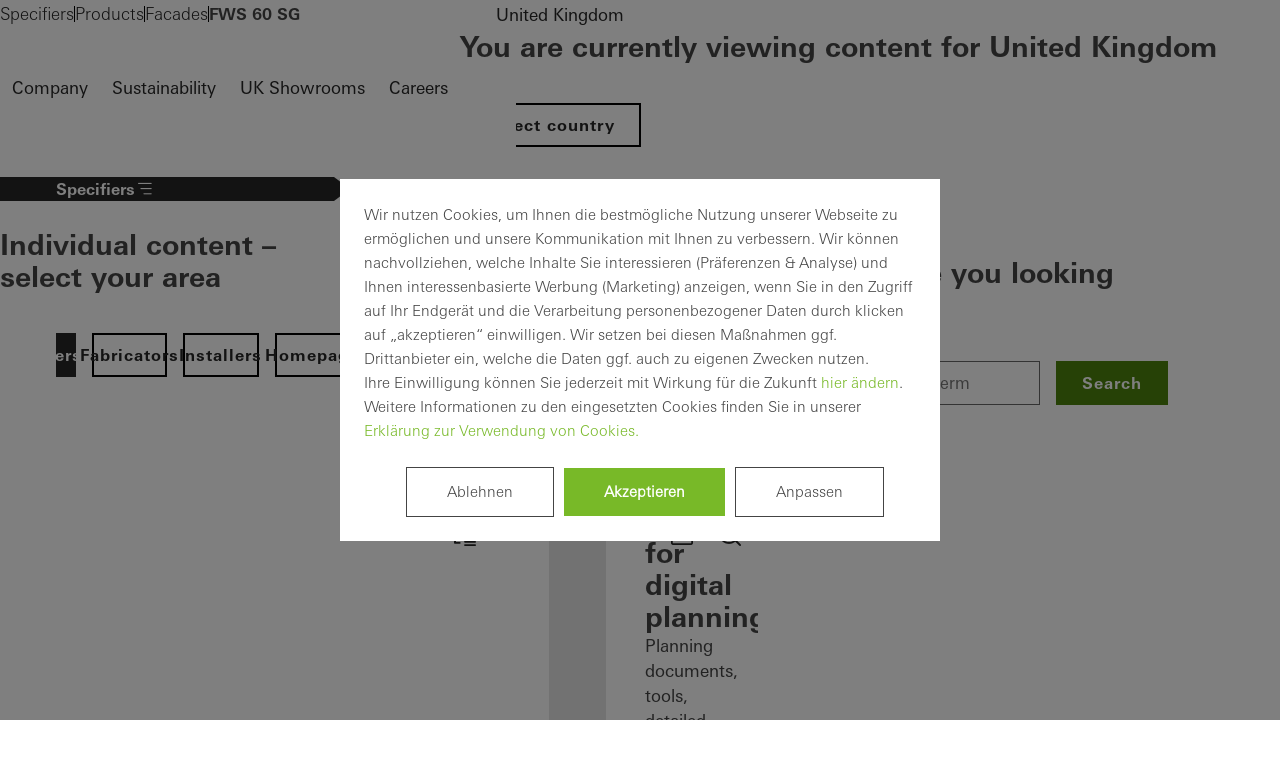

--- FILE ---
content_type: text/html;charset=UTF-8
request_url: https://www.schueco.com/uk/specifiers/products/facades/mullion-transom-facades/fws-60-sg
body_size: 14424
content:

<!DOCTYPE html>
<html class="no-js" lang="en-GB" dir="ltr"    >
<head >
<meta charset="UTF-8">
<meta http-equiv="X-UA-Compatible" content="IE=edge">
<meta http-equiv="Content-Type" content="text/html; charset=utf-8" />
<meta name="monitor" sitekey="uk" id="189464">
<title >FWS 60 SG </title>
<meta name="viewport" content="width=device-width, initial-scale=1">
<link rel="shortcut icon" href="/resource/blob/257780/c0bdcc12cf887d9ae544df74a94cb0dc/schueco-uk-favicon.ico" >
<link rel="canonical" href="https://www.schueco.com/uk/specifiers/products/facades/mullion-transom-facades/fws-60-sg">
<meta property="og:type" content="website">
<meta property="og:title" content="FWS 60 SG"/>
<meta property="og:description" content=""/>
<meta property="og:url" content="https://www.schueco.com/uk/specifiers/products/facades/mullion-transom-facades/fws-60-sg"/>
<meta property="og:image" content="https://www.schueco.com/resource/blob/306426/8db10511856d55cd58f56b5f35b59f10/image-cmcid-102751--data.jpg"/>
<meta name="twitter:card" content="summary_large_image">
<meta name="twitter:title" content="FWS 60 SG"/>
<meta name="twitter:description" content=""/>
<meta name="twitter:url" content="https://www.schueco.com/uk/specifiers/products/facades/mullion-transom-facades/fws-60-sg"/>
<meta name="twitter:image" content="https://www.schueco.com/resource/blob/306426/8db10511856d55cd58f56b5f35b59f10/image-cmcid-102751--data.jpg"/>
<link rel="alternate" hreflang="en-GB" href="https://www.schueco.com/uk/specifiers/products/facades/mullion-transom-facades/fws-60-sg" >
<script>document.documentElement.className = document.documentElement.className.replace(/no-js/g, 'js');</script>
<link rel="stylesheet" href="/resource/themes/schueco-cm9/css/vendors-4523930-2.css" ><link rel="stylesheet" href="/resource/themes/schueco-cm9/css/schueco-cm9-338-1223.css" >
<meta name="has-web-theme" content="true::[contentbean:248880]">
<link href="/resource/themes/schueco-cm9/css/web-theme-4632230-21.css" rel="stylesheet">
<script src="/resource/themes/schueco-cm9/js/chunkPathById-4523920-148.js" ></script><script src="/resource/themes/schueco-cm9/js/commons-4523922-1.js" ></script><script src="/resource/themes/schueco-cm9/js/vendors-4523926-15.js" ></script><script src="/resource/themes/schueco-cm9/js/head-328-1214.js" ></script>
</head><body id="top"
data-google-maps-api-key="AIzaSyCTNt4Hh8sT-ZSBgI7UdYA8gc5X3NI6VZY"
data-tracking-server-config="true"
data-tracking-tagcommander-config="true"
data-tracking-trustCommander-config="true"
data-google-maps-language="en-GB"
data-domain="uk"
data-page-id="3157812"
data-context-id="3157812"
data-referrer-policy-feature-flag="true"
class="ci-theme ci-theme--light"
>
<noscript class="ci-no-javascript">
</noscript>
<div data-ci-module="tracking" data-tracking-module="tag-commander"
data-tracking-param-script="https://cdn.tagcommander.com/6062/tc_SchuecoNayoki_21.js"
data-tracking-param-cookie-script=""
data-tracking-param-page-id="189464"
data-tracking-param-page-name="FWS 60 SG"
data-tracking-param-lang="en"
data-tracking-param-cat0="uk"
data-tracking-param-cat1="specifiers"
data-tracking-param-cat2="products"
data-tracking-param-cat3="facades"
data-tracking-param-cat4="notSet"
data-tracking-param-cat5="notSet"
>
</div><div data-ci-module="tracking"
data-tracking-module="webtrekk"
data-tracking-param-link-tracking-type="standard"
data-tracking-param-link-tracking-attribute="data-wt-tracking-attr"
data-tracking-param-id="uk/specifiers/products/facades/mullion-transom-facades/fws-60-sg/189464"
data-tracking-param-heatmap=""
data-tracking-param-pageLanguage="en"
data-tracking-param-cg1="uk"
data-tracking-param-cg2="specifiers"
data-tracking-param-cg3="products"
data-tracking-param-cg4="facades"
data-tracking-param-cg5="notSet"
data-tracking-param-cg6="notSet"
data-tracking-param-linkTrackingType="standard"
data-tracking-param-pageId="189464"
data-tracking-param-contentType="SCProductInfo"
data-tracking-param-isloggedin="false"
>
</div>
<header class="main-header"
data-01-header >
<a class="logo"
href="/uk/specifiers" title="To the homepage" data-header-logo itemscope itemtype="https://schema.org/Brand">
<img itemprop="logo" src="/resource/crblob/4535704/334f1d857a151ba38ae924cce68ed313/schueco-logo-data.svg" alt="Specifiers" />
</a>
<nav class="meta-navigation" aria-label="Header Meta" data-se-01-header-sub-module="se-01-navigation-meta">
<label class="se-01-navigation-meta-title">
Information about Schüco
</label>
<ul>
<li>
<a id="web-link-2572821-3urvwcs96ihe6no49t128mf8k" href="/uk/company" title="Company" active="false" data-has-label="true" class=" web-link se-icon-button--feature-flag">
Company
</a> </li>
<li>
<a id="web-link-51595902-c3wm7eedkler5n66ch81ae2hz" href="https://www.schueco.com/com/sustainability" title="Sustainability" active="false" data-has-label="true" class=" web-link se-icon-button--feature-flag">
Sustainability
</a> </li>
<li>
<a id="web-link-10889023-9tmvcbutw35fl3s4hkdpojciz" href="/uk/uk-showrooms" title="UK Showrooms" active="false" data-has-label="true" class=" web-link se-icon-button--feature-flag">
UK Showrooms
</a> </li>
<li>
<a id="web-link-2577764-aq4saicaclso83ptkev75ayl4" href="/uk/company/careers" title="Careers" active="false" data-has-label="true" class=" web-link se-icon-button--feature-flag">
Careers
</a> </li>
<li>
<button popovertarget="lls" popovertargetaction="show" class="location-language-selector-button" type="button">
United Kingdom
</button>
<aside class="se-09-popover" id="lls" popover="auto" >
<div class="se-09-popover-content">
<header class="se-09-popover-header">
<div class="headline-3">You are currently viewing content for United Kingdom</div>
<button class="se-09-popover-close-btn" popovertarget="lls" popovertargetaction="hide" type="button" aria-label="Close overlay">
<i class="icon icon-close"></i>
</button>
</header>
<div class="se-09-popover-body">
<div class="location-language-selector">
<a href="https://www.schueco.com/com#4621996" title="Select country" class="se-btn se-btn--secondary">
Select country
</a> </div>
</div>
</div>
</aside> </li>
</ul>
</nav> <div class="header-navigation-container" data-header-navigation-container>
<div class="targetgroup-navigation" data-target-navigation data-se-01-header-sub-module="se-03-navigation-targetgroup">
<button popovertarget="page-chooser-4746364" popovertargetaction="show" type="button" title="Specifiers" id="web-button-47463645-3g1m96psm613gq9ukpmjruew9" data-has-icon="true" data-has-label="true" class="targetgroup-navigation-button web-button">
<i class="icon icon-navi-2"></i>
Specifiers
</button>
<aside class="se-09-popover" id="page-chooser-4746364" popover="auto" data-popoverstate="closed">
<div class="se-09-popover-content">
<header class="se-09-popover-header">
<div class="headline-3">Individual content – select your area</div>
<button class="se-09-popover-close-btn" popovertarget="page-chooser-4746364" popovertargetaction="hide" type="button" aria-label="Close overlay">
<i class="icon icon-close"></i>
</button>
</header>
<div class="se-09-popover-body">
<nav class="se-03-navigation">
<ul>
<li class="se-03a-page-chooser-item">
<a id="web-link-2488806-ejl0icn6hj2mu7vmhlb1q71u6" href="/uk/specifiers" title="Specifiers" active="true" class=" se-btn se-btn--secondary web-link se-icon-button--feature-flag se-03a-page-chooser-link" data-has-label="true">
Specifiers
</a> </li>
<li class="se-03a-page-chooser-item">
<a id="web-link-2536427-3pw7tsqtnfcy80mlmu3ha4dkj" href="/uk/fabricators" title="Fabricators" active="false" class=" se-btn se-btn--secondary web-link se-icon-button--feature-flag se-03a-page-chooser-link" data-has-label="true">
Fabricators
</a> </li>
<li class="se-03a-page-chooser-item">
<a id="web-link-50095288-4ft7df5esqplgjubjjkw0rcd6" href="/uk/installers" title="Installers" active="false" class=" se-btn se-btn--secondary web-link se-icon-button--feature-flag se-03a-page-chooser-link" data-has-label="true">
Installers
</a> </li>
<li class="se-03a-page-chooser-item">
<a id="web-link-47467929-982f9crefg5prx5u21w61kx3w" href="/uk" title="Homepage" active="false" class=" se-btn se-btn--secondary web-link se-icon-button--feature-flag se-03a-page-chooser-link" data-has-label="true">
Homepage
</a> </li>
</ul>
</nav>
</div>
</div>
</aside></div>
<label for="se-01-navigation-main" aria-controls="se-01-navigation-main"><span class="sr-only">Navigation öffnen</span>
<i class="icon icon-navi"></i>
</label>
<input type="checkbox" id="se-01-navigation-main" hidden />
<nav class="se-01-navigation-main" data-se-01-header-sub-module="se-01-navigation-main" id="se-01-navigation-main">
<div class="overflow-indicator" data-overflow-indicator>
<span class="navigation-fade"></span>
<i class="icon icon-arrow-down"></i>
</div><ul class="se-01-main-navigation">
<label class="se-01-navigation-main-title">
Specifiers
</label>
<div class="overflow-indicator" data-overflow-indicator>
<span class="navigation-fade"></span>
<i class="icon icon-arrow-down"></i>
</div>
<li class="se-01-main-navigation-item">
<a id="web-link-474476810-3pnsritjiv3743se2mkc97mt6" href="/uk/specifiers/comprehensive-solutions" title="Comprehensive solutions" active="false" class=" web-link se-icon-button--feature-flag " data-has-label="true">
Comprehensive solutions
</a> </li>
<li class="se-01-main-navigation-item">
<details id="detail-248448"
name="level-0" >
<summary id="summary-248448" data-se01-main-navigation-summary
>
Products
<i class="hide-desktop icon icon-chevron-right"></i>
</summary>
<ul class="se-04-main-navigation-flyout">
<label class="se-01-navigation-main-title">
Specifiers
</label>
<div class="overflow-indicator" data-overflow-indicator>
<span class="navigation-fade"></span>
<i class="icon icon-arrow-down"></i>
</div><li>
<button data-close-level="summary-248448" class="se-04-main-navigation-flyout--back-button">
<i class="icon icon-arrow-left"></i>
Products
</button>
<a class="flyout-headline" href="/uk/specifiers/products">
<i class="icon icon-arrow-right"></i>Overview: Products</a>
<button class="flyout-close" data-close-flyouts>
<i class="icon icon-close"></i>
</button>
</li>
<li class="se-04-main-navigation-flyout-item">
<a id="web-link-474443211-60vbgswcernkvfmjqreypq0sd" href="/uk/specifiers/products/materials" title="Materials" active="false" class=" web-link se-icon-button--feature-flag " data-has-label="true">
Materials
</a> </li>
<li class="se-04-main-navigation-flyout-item">
<a id="web-link-315795812-680vtpusl9nyrzck4zkgw4hge" href="/uk/specifiers/products/windows" title="Windows" active="false" class=" web-link se-icon-button--feature-flag " data-has-label="true">
Windows
</a> </li>
<li class="se-04-main-navigation-flyout-item">
<a id="web-link-315912213-5hwsylqqfnmyf5q1vndhdl5jz" href="/uk/specifiers/products/doors" title="Doors" active="false" class=" web-link se-icon-button--feature-flag " data-has-label="true">
Doors
</a> </li>
<li class="se-04-main-navigation-flyout-item">
<a id="web-link-315781214-7fmuzsbn7xauvhiw8dbdqri48" href="/uk/specifiers/products/facades" title="Facades" active="false" class=" web-link se-icon-button--feature-flag " data-has-label="true">
Facades
</a> </li>
<li class="se-04-main-navigation-flyout-item">
<details id="detail-3158692"
name="level-1" data-navigation-main-level-1>
<summary id="summary-3158692" data-se01-main-navigation-summary
>
Sliding systems
<i class=" icon icon-chevron-right"></i>
</summary>
<ul class="se-04-main-navigation-flyout">
<label class="se-01-navigation-main-title">
Specifiers
</label>
<div class="overflow-indicator" data-overflow-indicator>
<span class="navigation-fade"></span>
<i class="icon icon-arrow-down"></i>
</div><li>
<button data-close-level="summary-3158692" class="se-04-main-navigation-flyout--back-button">
<i class="icon icon-arrow-left"></i>
Sliding systems
</button>
<a class="flyout-headline" href="/uk/specifiers/products/sliding-systems">
<i class="icon icon-arrow-right"></i>Overview: Sliding systems</a>
</li>
<li class="se-04-main-navigation-flyout-item">
<a id="web-link-315817415-8zo37xsm0weeu2lkcjxw5n51y" href="/uk/specifiers/products/sliding-systems/folding-design" title="Folding Design" active="false" class=" web-link se-icon-button--feature-flag " data-has-label="true">
Folding Design
</a> </li>
<li class="se-04-main-navigation-flyout-item">
<a id="web-link-315811616-7dx6t5t5pv1aj75w2qcgmrsd2" href="/uk/specifiers/products/sliding-systems/classic-design" title="Classic Design" active="false" class=" web-link se-icon-button--feature-flag " data-has-label="true">
Classic Design
</a> </li>
<li class="se-04-main-navigation-flyout-item">
<a id="web-link-315804817-yykw9fthia81mugn8x6wgtv5" href="/uk/specifiers/products/sliding-systems/panoramic-door" title="Panoramic Door" active="false" class=" web-link se-icon-button--feature-flag " data-has-label="true">
Panoramic Door
</a> </li>
</ul> </details>
</li>
<li class="se-04-main-navigation-flyout-item">
<a id="web-link-315760618-2l3rt1jt81n3mhez8annf0koc" href="/uk/specifiers/products/sun-shading-systems" title="Sun shading systems" active="false" class=" web-link se-icon-button--feature-flag " data-has-label="true">
Sun shading systems
</a> </li>
<li class="se-04-main-navigation-flyout-item">
<a id="web-link-315935219-5dhmsmzcbwby5x9l24va74jxp" href="/uk/specifiers/products/surface-finishes" title="Surface finishes" active="false" class=" web-link se-icon-button--feature-flag " data-has-label="true">
Surface finishes
</a> </li>
<li class="se-04-main-navigation-flyout-item">
<a id="web-link-315640020-ddmldkkyw1076hzyp37we8t6o" href="/uk/specifiers/products/balconies" title="Balconies" active="false" class=" web-link se-icon-button--feature-flag " data-has-label="true">
Balconies
</a> </li>
<li class="se-04-main-navigation-flyout-item">
<a id="web-link-315947221-cyandq1opyec653g7b6nmhybc" href="/uk/specifiers/products/security-systems" title="Security systems" active="false" class=" web-link se-icon-button--feature-flag " data-has-label="true">
Security systems
</a> </li>
<li class="se-04-main-navigation-flyout-item">
<a id="web-link-315767822-3nk3helkad6k0p30ibs858gp9" href="/uk/specifiers/products/building-automation" title="Building automation" active="false" class=" web-link se-icon-button--feature-flag " data-has-label="true">
Building automation
</a> </li>
<li class="se-04-main-navigation-flyout-item">
<details id="detail-3159310"
name="level-1" data-navigation-main-level-1>
<summary id="summary-3159310" data-se01-main-navigation-summary
>
Smoke and fire protection
<i class=" icon icon-chevron-right"></i>
</summary>
<ul class="se-04-main-navigation-flyout">
<label class="se-01-navigation-main-title">
Specifiers
</label>
<div class="overflow-indicator" data-overflow-indicator>
<span class="navigation-fade"></span>
<i class="icon icon-arrow-down"></i>
</div><li>
<button data-close-level="summary-3159310" class="se-04-main-navigation-flyout--back-button">
<i class="icon icon-arrow-left"></i>
Smoke and fire protection
</button>
<a class="flyout-headline" href="/uk/specifiers/products/smoke-and-fire-protection">
<i class="icon icon-arrow-right"></i>Overview: Smoke and fire protection</a>
</li>
<li class="se-04-main-navigation-flyout-item">
<a id="web-link-315918223-4nwue3r9yx78ms7m3fzbaj7l4" href="/uk/specifiers/products/smoke-and-fire-protection/fire-doors" title="Fire doors" active="false" class=" web-link se-icon-button--feature-flag " data-has-label="true">
Fire doors
</a> </li>
<li class="se-04-main-navigation-flyout-item">
<a id="web-link-315923624-7rg2o3q405s47l7are9bvvs1q" href="/uk/specifiers/products/smoke-and-fire-protection/smoke-doors" title="Smoke doors" active="false" class=" web-link se-icon-button--feature-flag " data-has-label="true">
Smoke doors
</a> </li>
</ul> </details>
</li>
<li class="se-04-main-navigation-flyout-item">
<a id="web-link-315636425-7ip1ks5zpva4tkqeb3i5fesdc" href="/uk/specifiers/products/ventilation-systems" title="Ventilation systems" active="false" class=" web-link se-icon-button--feature-flag " data-has-label="true">
Ventilation systems
</a> </li>
</ul>
<div class="desktop-level-2-flyout-container" data-desktop-level-2-container>
<div data-desktop-level-2-content></div>
</div> <button class="flyout-backdrop" data-close-flyouts></button>
</details>
</li>
<li class="se-01-main-navigation-item">
<a id="web-link-24836626-56t4l3vzkrdk45bvwv9r29ph0" href="/uk/specifiers/digital-solutions" title="Digital Solutions" active="false" class=" web-link se-icon-button--feature-flag " data-has-label="true">
Digital Solutions
</a> </li>
<li class="se-01-main-navigation-item">
<details id="detail-248396"
name="level-0" >
<summary id="summary-248396" data-se01-main-navigation-summary
>
Reference Projects
<i class="hide-desktop icon icon-chevron-right"></i>
</summary>
<ul class="se-04-main-navigation-flyout">
<label class="se-01-navigation-main-title">
Specifiers
</label>
<div class="overflow-indicator" data-overflow-indicator>
<span class="navigation-fade"></span>
<i class="icon icon-arrow-down"></i>
</div><li>
<button data-close-level="summary-248396" class="se-04-main-navigation-flyout--back-button">
<i class="icon icon-arrow-left"></i>
Reference Projects
</button>
<a class="flyout-headline" href="/uk/specifiers/reference-projects">
<i class="icon icon-arrow-right"></i>Overview: Reference Projects</a>
<button class="flyout-close" data-close-flyouts>
<i class="icon icon-close"></i>
</button>
</li>
<li class="se-04-main-navigation-flyout-item">
<a id="web-link-24837027-2k0aixx2ijhnnzv3uetua761q" href="/uk/specifiers/reference-projects/highlights" title="Highlights" active="false" class=" web-link se-icon-button--feature-flag " data-has-label="true">
Highlights
</a> </li>
<li class="se-04-main-navigation-flyout-item">
<a id="web-link-24836828-5pgzlman3zw9n23b1kznfgzcv" href="/uk/specifiers/reference-projects/office-and-business" title="Office and Business" active="false" class=" web-link se-icon-button--feature-flag " data-has-label="true">
Office and Business
</a> </li>
<li class="se-04-main-navigation-flyout-item">
<a id="web-link-24839229-ckgsmvekdemfz7h0j8n8w0o25" href="/uk/specifiers/reference-projects/education-and-culture" title="Education and Culture" active="false" class=" web-link se-icon-button--feature-flag " data-has-label="true">
Education and Culture
</a> </li>
<li class="se-04-main-navigation-flyout-item">
<a id="web-link-24837230-3ge13mm2lkhw35n5b5ax6z6mu" href="/uk/specifiers/reference-projects/health" title="Health" active="false" class=" web-link se-icon-button--feature-flag " data-has-label="true">
Health
</a> </li>
<li class="se-04-main-navigation-flyout-item">
<a id="web-link-24839431-8mtyn3dosplsak00wbmq2914r" href="/uk/specifiers/reference-projects/residential" title="Residential" active="false" class=" web-link se-icon-button--feature-flag " data-has-label="true">
Residential
</a> </li>
</ul>
<div class="desktop-level-2-flyout-container" data-desktop-level-2-container>
<div data-desktop-level-2-content></div>
</div> <button class="flyout-backdrop" data-close-flyouts></button>
</details>
</li>
<li class="se-01-main-navigation-item">
<a id="web-link-24854432-3q8ywfdgsqev3chmnc9jvnecd" href="/uk/specifiers/magazine" title="Magazine" active="false" class=" web-link se-icon-button--feature-flag " data-has-label="true">
Magazine
</a> </li>
<li class="se-01-main-navigation-item">
<details id="detail-806282"
name="level-0" >
<summary id="summary-806282" data-se01-main-navigation-summary
>
Schüco Events
<i class="hide-desktop icon icon-chevron-right"></i>
</summary>
<ul class="se-04-main-navigation-flyout">
<label class="se-01-navigation-main-title">
Specifiers
</label>
<div class="overflow-indicator" data-overflow-indicator>
<span class="navigation-fade"></span>
<i class="icon icon-arrow-down"></i>
</div><li>
<button data-close-level="summary-806282" class="se-04-main-navigation-flyout--back-button">
<i class="icon icon-arrow-left"></i>
Schüco Events
</button>
<a class="flyout-headline" href="/uk/specifiers/schueco-events">
<i class="icon icon-arrow-right"></i>Overview: Schüco Events</a>
<button class="flyout-close" data-close-flyouts>
<i class="icon icon-close"></i>
</button>
</li>
<li class="se-04-main-navigation-flyout-item">
<a id="web-link-389392833-7cvw4l95sbk8n1p3qz3035vmo" href="/uk/specifiers/schueco-events/retrofit-for-purpose" title="Retrofit for purpose: policy, procurement and practice" active="false" class=" web-link se-icon-button--feature-flag " data-has-label="true">
Retrofit for purpose: policy, procurement and practice
</a> </li>
<li class="se-04-main-navigation-flyout-item">
<a id="web-link-80778034-9qsgbchkd2ekg0q0cey7114c9" href="/uk/specifiers/schueco-events/when-architects-build-their-own-homes" title="When architects build their own homes" active="false" class=" web-link se-icon-button--feature-flag " data-has-label="true">
When architects build their own homes
</a> </li>
<li class="se-04-main-navigation-flyout-item">
<a id="web-link-89818835-f5ewd929rryv7drqiuyuqiz4b" href="/uk/specifiers/schueco-events/circular-economy" title="Circular Economy" active="false" class=" web-link se-icon-button--feature-flag " data-has-label="true">
Circular Economy
</a> </li>
<li class="se-04-main-navigation-flyout-item">
<a id="web-link-101983636-aulxskzhubhafmoil8hiqkbm5" href="/uk/specifiers/schueco-events/rise-of-reuse" title="Rise of reuse" active="false" class=" web-link se-icon-button--feature-flag " data-has-label="true">
Rise of reuse
</a> </li>
<li class="se-04-main-navigation-flyout-item">
<a id="web-link-133602837-ei97bii8gmyezwxh1oq4ajtfv" href="/uk/specifiers/schueco-events/architects-own-homes-revisited" title="Architects Own Homes Revisited" active="false" class=" web-link se-icon-button--feature-flag " data-has-label="true">
Architects Own Homes Revisited
</a> </li>
<li class="se-04-main-navigation-flyout-item">
<a id="web-link-183157638-alrhi76gx6x3v3hxdrjigl1n7" href="/uk/specifiers/schueco-events/keeping-children-engaged-healthy-and-safe" title="Keeping children engaged, healthy and safe" active="false" class=" web-link se-icon-button--feature-flag " data-has-label="true">
Keeping children engaged, healthy and safe
</a> </li>
<li class="se-04-main-navigation-flyout-item">
<a id="web-link-210123239-1g0c1v15dess3qtkx6tsqgjh7" href="/uk/specifiers/schueco-events/new-perspectives-on-healthcare-design" title="New Perspectives on healthcare design" active="false" class=" web-link se-icon-button--feature-flag " data-has-label="true">
New Perspectives on healthcare design
</a> </li>
<li class="se-04-main-navigation-flyout-item">
<a id="web-link-235035640-azbn8m8e74jfb1gi5oslgogfk" href="/uk/specifiers/schueco-events/anticipatory-architecture-designing-for-change" title="Anticipatory Architecture - Designing for change" active="false" class=" web-link se-icon-button--feature-flag " data-has-label="true">
Anticipatory Architecture - Designing for change
</a> </li>
<li class="se-04-main-navigation-flyout-item">
<a id="web-link-240749041-c6bc63m47l9x70km2wye7sbeo" href="/uk/specifiers/schueco-events/can-passivhaus-become-the-new-norm" title="Can Passivhaus Become the new Norm? " active="false" class=" web-link se-icon-button--feature-flag " data-has-label="true">
Can Passivhaus Become the new Norm?
</a> </li>
<li class="se-04-main-navigation-flyout-item">
<a id="web-link-242225842-6o5szvy4eme26myzyuyp7z7qc" href="/uk/specifiers/schueco-events/a-place-of-greater-safety" title="A Place of Greater Safety " active="false" class=" web-link se-icon-button--feature-flag " data-has-label="true">
A Place of Greater Safety
</a> </li>
<li class="se-04-main-navigation-flyout-item">
<a id="web-link-242665243-1cpqcevnk7865hryqw35pe0dk" href="/uk/specifiers/schueco-events/sustainable-facades" title="Sustainable Facades" active="false" class=" web-link se-icon-button--feature-flag " data-has-label="true">
Sustainable Facades
</a> </li>
<li class="se-04-main-navigation-flyout-item">
<a id="web-link-248613244-2q2c1tcr8dpannrnzr972o0vr" href="/uk/specifiers/schueco-events/enerphit" title="EnerPHit" active="false" class=" web-link se-icon-button--feature-flag " data-has-label="true">
EnerPHit
</a> </li>
<li class="se-04-main-navigation-flyout-item">
<a id="web-link-248620445-b0k9wiwctlbiau1okbwufzyts" href="/uk/specifiers/schueco-events/sound-light-and-air" title="Sound, light and air" active="false" class=" web-link se-icon-button--feature-flag " data-has-label="true">
Sound, light and air
</a> </li>
<li class="se-04-main-navigation-flyout-item">
<a id="web-link-252151446-5o219b3gxxvhi9a3pd2v6nsia" href="/uk/specifiers/schueco-events/the-green-premium" title="The green premium" active="false" class=" web-link se-icon-button--feature-flag " data-has-label="true">
The green premium
</a> </li>
<li class="se-04-main-navigation-flyout-item">
<a id="web-link-264003847-a7tjo2wa8hgjccb9sjchxbbgv" href="/uk/specifiers/schueco-events/mmc" title="MMC" active="false" class=" web-link se-icon-button--feature-flag " data-has-label="true">
MMC
</a> </li>
<li class="se-04-main-navigation-flyout-item">
<a id="web-link-287587648-ex1nnfuoaje218g1e1xyqpqhu" href="/uk/specifiers/schueco-events/mmc-fm" title="MMC FM" active="false" class=" web-link se-icon-button--feature-flag " data-has-label="true">
MMC FM
</a> </li>
<li class="se-04-main-navigation-flyout-item">
<a id="web-link-292244849-b9nnhi0f22jjagimsavdunnuc" href="/uk/specifiers/schueco-events/as-fd-launch" title="AS FD Launch" active="false" class=" web-link se-icon-button--feature-flag " data-has-label="true">
AS FD Launch
</a> </li>
<li class="se-04-main-navigation-flyout-item">
<a id="web-link-295199250-1bm2cw52fbmqy208jwyb02rxw" href="/uk/specifiers/schueco-events/making-good" title="Making Good: Adapting for the future" active="false" class=" web-link se-icon-button--feature-flag " data-has-label="true">
Making Good: Adapting for the future
</a> </li>
<li class="se-04-main-navigation-flyout-item">
<a id="web-link-299778651-5uolajxjc0emzh4nyyk7n1zrj" href="/uk/specifiers/schueco-events/repurposing" title="Repurposing the past: Identifying value and making the case for change" active="false" class=" web-link se-icon-button--feature-flag " data-has-label="true">
Repurposing the past: Identifying value and making the case for change
</a> </li>
<li class="se-04-main-navigation-flyout-item">
<a id="web-link-307622252-6ayfcui67kyx3wc24ri4nir4q" href="/uk/specifiers/schueco-events/safety-first-designing-fire-resistant-buildings" title="Safety first: Designing fire-resistant buildings" active="false" class=" web-link se-icon-button--feature-flag " data-has-label="true">
Safety first: Designing fire-resistant buildings
</a> </li>
<li class="se-04-main-navigation-flyout-item">
<a id="web-link-313271053-c1sx299t9nj83gacmmjelhpx9" href="/uk/specifiers/schueco-events/award-winning-facades" title="Award-winning facades: the future of sustainable and multitasking facades" active="false" class=" web-link se-icon-button--feature-flag " data-has-label="true">
Award-winning facades: the future of sustainable and multitasking facades
</a> </li>
<li class="se-04-main-navigation-flyout-item">
<a id="web-link-414270854-ecmrwuf7hdsys5lix77q26lt9" href="/uk/specifiers/schueco-events/award-winning-facades-2023" title="Award-winning facades: Celebrating the past and designing for the future" active="false" class=" web-link se-icon-button--feature-flag " data-has-label="true">
Award-winning facades: Celebrating the past and designing for the future
</a> </li>
<li class="se-04-main-navigation-flyout-item">
<a id="web-link-500894855-4zj4lkng6x0gvxklyxhqlqab3" href="/uk/specifiers/schueco-events/dublin-city-dialogue" title="Dublin City Dialogue" active="false" class=" web-link se-icon-button--feature-flag " data-has-label="true">
Dublin City Dialogue
</a> </li>
<li class="se-04-main-navigation-flyout-item">
<a id="web-link-415328656-am2j1mj2h6bi04dlb6pt4n5qh" href="/uk/specifiers/schueco-events/the-value-of-low-carbon-design" title="The value of low carbon design" active="false" class=" web-link se-icon-button--feature-flag " data-has-label="true">
The value of low carbon design
</a> </li>
</ul>
<div class="desktop-level-2-flyout-container" data-desktop-level-2-container>
<div data-desktop-level-2-content></div>
</div> <button class="flyout-backdrop" data-close-flyouts></button>
</details>
</li>
</ul>
<div class="priority-navigation" data-se-01-header-sub-module="se-01-navigation-priority">
<a id="web-link-474476857-1cioj2f2vrd5vd8iyjsyp1pwf" href="/uk/specifiers/comprehensive-solutions" title="Comprehensive solutions" active="false" class=" web-link se-icon-button--feature-flag priority-navigation-item" data-has-label="true">
Comprehensive solutions
</a>
<button class="priority-navigation-item" data-detail-id="detail-248448" active="false">
Products
</button>
<a id="web-link-24836658-9g5h38odheptt4btnnfa8ucg4" href="/uk/specifiers/digital-solutions" title="Digital Solutions" active="false" class=" web-link se-icon-button--feature-flag priority-navigation-item" data-has-label="true">
Digital Solutions
</a>
<button class="priority-navigation-item" data-detail-id="detail-248396" active="false">
Reference Projects
</button>
<a id="web-link-24854459-9yv1vnj8inbxmz1mia0v0046k" href="/uk/specifiers/magazine" title="Magazine" active="false" class=" web-link se-icon-button--feature-flag priority-navigation-item" data-has-label="true">
Magazine
</a>
<button class="priority-navigation-item" data-detail-id="detail-806282" active="false">
Schüco Events
</button>
</div></nav><div class="icon-navigation">
<button popovertarget="contentbean:474451660-7818h9xlvfksij67l2tw1i6hj" popovertargetaction="show" type="button" title="My Workplace" id="web-button-474451661-4ert3ag6wb0wkqtdpbxsg6o0k" data-has-icon="true" class="icon-navigation--link web-button">
<picture class="cm-svg-media " >
<svg width="32" height="32" viewBox="0 0 32 32" fill="none" xmlns="http://www.w3.org/2000/svg">
<g id="Icons/workplace">
<path id="Vector" d="M13.3744 15.9748C13.8649 16.1154 14.3807 16.1948 14.918 16.1948C15.4554 16.1948 15.9675 16.1154 16.458 15.9748C17.4102 16.1587 18.3118 16.5013 19.1413 17.0062C19.2892 17.0964 19.4515 17.1397 19.6102 17.1397C19.9131 17.1397 20.2089 16.9882 20.382 16.7069C20.6416 16.2813 20.5082 15.7259 20.0826 15.4662C19.6246 15.1849 19.1485 14.9469 18.658 14.7485C19.7941 13.7243 20.5154 12.2456 20.5154 10.5974C20.5154 7.51016 18.0052 5 14.918 5C11.8308 5 9.32066 7.51016 9.32066 10.5974C9.32066 12.2456 10.042 13.7279 11.1816 14.7521C7.50295 16.2416 5 19.823 5 23.938C5 24.4357 5.40393 24.8397 5.90164 24.8397H10.7597C11.2574 24.8397 11.6613 24.4357 11.6613 23.938C11.6613 23.4403 11.2574 23.0364 10.7597 23.0364H6.85377C7.23967 19.5272 9.85803 16.6528 13.3744 15.9748ZM14.918 6.80689C17.0098 6.80689 18.7121 8.50918 18.7121 10.601C18.7121 12.6928 17.0098 14.3951 14.918 14.3951C12.8262 14.3951 11.1239 12.6928 11.1239 10.601C11.1239 8.50918 12.8262 6.80689 14.918 6.80689ZM27 22.8669C27 23.3646 26.5961 23.7685 26.0984 23.7685H16C15.5023 23.7685 15.0984 23.3646 15.0984 22.8669C15.0984 22.3692 15.5023 21.9652 16 21.9652H26.0984C26.5961 21.9652 27 22.3692 27 22.8669ZM16 18.7302H26.0984C26.5961 18.7302 27 19.1341 27 19.6318C27 20.1295 26.5961 20.5334 26.0984 20.5334H16C15.5023 20.5334 15.0984 20.1295 15.0984 19.6318C15.0984 19.1341 15.5023 18.7302 16 18.7302ZM27 26.102C27 26.5997 26.5961 27.0036 26.0984 27.0036H16C15.5023 27.0036 15.0984 26.5997 15.0984 26.102C15.0984 25.6043 15.5023 25.2003 16 25.2003H26.0984C26.5961 25.2003 27 25.6043 27 26.102Z" fill="#262626"/>
</g>
</svg></picture></button><aside class="se-09-popover" id="contentbean:474451660-7818h9xlvfksij67l2tw1i6hj" popover="auto" data-popoverstate="closed">
<div class="se-09-popover-content">
<header class="se-09-popover-header">
<button class="se-09-popover-close-btn" popovertarget="contentbean:474451660-7818h9xlvfksij67l2tw1i6hj" popovertargetaction="hide" type="button" aria-label="Close overlay">
<i class="icon icon-close"></i>
</button>
</header>
<div class="se-09-popover-body">
<section id="4744548" class="web-module-wrapper" >
<div class="web-module-content-wrapper web-module-spacing--module-inner-none web-module-background--light-gray">
<div class="web-module-content">
<div class="web-117-media-textboxteaser">
<a href="/uk/specifiers/my-workplace/benefits" title="">
<div class="web-media-teaser web-117-media-media-teaser web-animation--img-kb web-media-teaser--link">
<div class="web-media-teaser-media">
<figure class="ci-image-wrapper sco-media-cover">
<picture>
<source srcset="/resource/responsive-image/4648860/web-117-media-textbox-teaser/sm/2/shutterstock-443885794-arbeitsplatz-ar.webp" media="(min-width: 480px) and (max-width: 767px)" type="image/webp">
<source srcset="/resource/responsive-image/4648860/web-117-media-textbox-teaser/md/2/shutterstock-443885794-arbeitsplatz-ar.webp" media="(min-width: 768px) and (max-width: 927px)" type="image/webp">
<source srcset="/resource/responsive-image/4648860/web-117-media-textbox-teaser/lg/2/shutterstock-443885794-arbeitsplatz-ar.webp" media="(min-width: 928px) and (max-width: 1279px)" type="image/webp">
<source srcset="/resource/responsive-image/4648860/web-117-media-textbox-teaser/xl/2/shutterstock-443885794-arbeitsplatz-ar.webp" media="(min-width: 1280px) and (max-width: 1439px)" type="image/webp">
<source srcset="/resource/responsive-image/4648860/web-117-media-textbox-teaser/xxl/2/shutterstock-443885794-arbeitsplatz-ar.webp" media="(min-width: 1440px)" type="image/webp">
<img src="/resource/responsive-image/4648860/web-117-media-textbox-teaser/xs/2/shutterstock-443885794-arbeitsplatz-ar.webp"
alt="shutterstock_443885794"
loading="lazy"
/>
</picture>
</figure> </div>
<div class="web-media-teaser-content">
<h2 class="headline-3">Benefits for you as a registered architect</h2>
<div class="web-media-teaser-actions">
<div data-has-label="true" class=" se-btn se-btn--secondary se-icon-button--feature-flag">
Discover My Workplace
</div> </div>
</div>
</div>
</a><div class="web-117-media-textboxteaser-text">
<div class="web-117-media-textboxteaser-text-content">
<h3 class="headline-3">My Workplace: Everything you need for digital planning</h3>
<div class="cm-richtext">
<p><span class="font0">Planning documents, tools, detailed information: Our comprehensive service ensures an optimum planning process.</span></p><ul class="custom-list"><li>Specification texts</li><li>CAD data</li><li>BIM objects</li><li>attachments to building structure</li><li>compendium - construction book</li></ul> </div>
<div class="web-117-media-textboxteaser-text-actions">
<a id="web-link-474456663-2extga6yui4b7z9kp31ym2s91" href="/uk/specifiers/my-workplace?forceLogin=true" title="Login" data-has-label="true" class=" se-btn se-btn--primary web-link se-icon-button--feature-flag">
Login
</a>
<a id="web-link-474457064-6if8vf6bk6geutc4o6j44nism" href="/uk/specifiers/my-workplace/registration?dd_targetGroups=AR&amp;dd_sites=uk" title="Registration" data-has-label="true" class=" se-btn se-btn--secondary web-link se-icon-button--feature-flag">
Registration
</a> </div>
</div>
</div> </div>
</div>
</div>
</section> </div>
</div>
</aside><a id="web-link-24848865-7kp9fzr1rjnkcuxund28utv9q" href="/uk/specifiers/contact" title="Contact" data-has-icon="true" class="icon-navigation--link web-link se-icon-button se-icon-button--feature-flag">
<picture class="cm-svg-media " >
<?xml version="1.0" encoding="UTF-8"?>
<svg id="Ebene_1" xmlns="http://www.w3.org/2000/svg" width="32" height="32" version="1.1" viewBox="0 0 32 32">
<!-- Generator: Adobe Illustrator 29.7.0, SVG Export Plug-In . SVG Version: 2.1.1 Build 14) -->
<path d="M25,7H6.99c-1.1,0-1.99.9-1.99,2v13c0,1.1.89,2,1.99,2h18.02c1.09,0,1.99-.9,1.99-2v-13.01c0-1.1-.9-1.99-1.99-1.99h0ZM16,16.48l-7.61-7.63h15.23l-7.61,7.63ZM6.82,9.94l8.96,8.98.23.2,9.15-9.17v12.06c0,.08-.07.15-.16.15H6.99c-.08,0-.16-.08-.16-.15v-12.06Z" fill="#262626"/>
</svg></picture></a><button popovertarget="sccmsearch" popovertargetaction="show" type="button" title="Search" id="web-button-474636666-316s8z3bhx7x4ccofo7raa0kv" data-has-icon="true" class="icon-navigation--link web-button">
<picture class="cm-svg-media " >
<svg width="32" height="32" viewBox="0 0 32 32" fill="none" xmlns="http://www.w3.org/2000/svg">
<g id="Icons/search">
<path id="Vector" d="M26.7367 25.46L22.618 21.3413C25.882 17.4318 25.68 11.5892 22.0121 7.9177C20.1259 6.03508 17.623 5 14.9613 5C12.2997 5 9.80033 6.03508 7.9177 7.9177C6.03508 9.80033 5 12.3033 5 14.9649C5 17.6266 6.03508 20.1295 7.9177 22.0085C9.86164 23.9525 12.4115 24.9226 14.9613 24.9226C17.2298 24.9226 19.4984 24.1544 21.3377 22.618L25.4564 26.7367C25.6331 26.9134 25.8639 27 26.0948 27C26.3256 27 26.5564 26.9134 26.7331 26.7367C27.0866 26.3833 27.0866 25.8134 26.7331 25.46H26.7367ZM9.19443 20.7318C7.65443 19.1918 6.80328 17.1397 6.80328 14.9613C6.80328 12.783 7.65082 10.7308 9.19443 9.19082C10.7344 7.65082 12.7866 6.79967 14.9649 6.79967C17.1433 6.79967 19.1954 7.64721 20.7354 9.19082C23.9164 12.3718 23.9164 17.5508 20.7354 20.7318C17.5544 23.9128 12.379 23.9128 9.19443 20.7318Z" fill="#262626"/>
</g>
</svg></picture></button>
<aside class="se-09-popover" id="sccmsearch" popover="auto" >
<div class="se-09-popover-content">
<header class="se-09-popover-header">
<div class="headline-3">What are you looking for?</div>
<button class="se-09-popover-close-btn" popovertarget="sccmsearch" popovertargetaction="hide" type="button" aria-label="Close overlay">
<i class="icon icon-close"></i>
</button>
</header>
<div class="se-09-popover-body">
<form class="se-02-site-search" action="/service/search/uk/specifiers/products/facades#targetGroup=architects" method="GET">
<input class="se-02-site-search-input regular-small-text" type="text" name="query" value="" placeholder="Insert search term" aria-label="Insert search term">
<button class="se-btn se-btn--primary" type="submit">Search</button>
</form> </div>
</div>
</aside></div> </div>
<nav aria-label="breadcrumb" data-se-01-header-sub-module="se-05-breadcrumb" class="se-05-breadcrumb" data-breadcrumb>
<div class="se-05-breadcrumb-list-container">
<ol class="se-05-breadcrumb-list">
<li >
<a id="web-link-24888067-2o7h9krlo1wthmfqfvqk1atr2" href="/uk/specifiers" title="Specifiers" data-has-label="true" class=" web-link se-icon-button--feature-flag">
Specifiers
</a> <i class="se-05-breadcrumb-divider" aria-hidden="true"></i>
</li>
<li >
<a id="web-link-24844868-dg06k6esvs5izi33mn4ypcgz2" href="/uk/specifiers/products" title="Products" data-has-label="true" class=" web-link se-icon-button--feature-flag">
Products
</a> <i class="se-05-breadcrumb-divider" aria-hidden="true"></i>
</li>
<li >
<a id="web-link-315781269-610kp0nkhs6vpehkiz2o0my8r" href="/uk/specifiers/products/facades" title="Facades" data-has-label="true" class=" web-link se-icon-button--feature-flag">
Facades
</a> <i class="se-05-breadcrumb-divider" aria-hidden="true"></i>
</li>
<li >
<span aria-current="location" class="current-location bold-small-text">FWS 60 SG</span> </li>
</ol>
</div>
</nav></header> <script src="/resource/themes/schueco-cm9/js/web-4632226-15.js" defer></script>
<div class="ci-page-wrapper">
<div class="ci-page-content ">
<main id="main-content" class="ci-main web-theme-module-spacing" >
<script type="application/ld+json">
{"@context":"http://schema.org","@type":"Product","name":"FWS 60 SG","description":"Slimline all-glass façade with 60 mm face width – the basis for a variety of solutions\n\n\nA timeless aesthetic combined with maximum functionality – the Schüco FWS 60 SG (Structural Glazing) façade system with 60 mm face width enables large-scale, all-glass façades including double insulating glass for excellent thermal insulation.\n\n\nThe system can be designed in a flush-fitted all-glass look or in a semi-Structural Glazing look.\n\n\nAdditional design freedom is provided by the comprehensive cover cap range: a horizontal or vertical emphasis on the façade can create attractive architectural features.\n\n\nCompatibility with the Schüco AWS 114 window system ensures extra functionality and user comfort: the manually or mechatronically operated insert units with outward-opening projected top-hung or parallel-opening windows can be integrated into the all-glass façade with a visually homogeneous look, even for large-format solutions.","brand":{"@type":"Brand","name":"Schüco"},"image":["https://www.schueco.com/resource/responsive-image/306426/m13b-gallery-boxed-square/lg/2/image-cmcid-102751-.jpg","https://www.schueco.com/resource/responsive-image/306426/m13b-gallery-boxed-square/md/2/image-cmcid-102751-.jpg","https://www.schueco.com/resource/responsive-image/306426/m13b-gallery-boxed-square/sm/2/image-cmcid-102751-.jpg","https://www.schueco.com/resource/responsive-image/306426/m13b-gallery-boxed-square/xl/2/image-cmcid-102751-.jpg","https://www.schueco.com/resource/responsive-image/306426/m13b-gallery-boxed-square/xs/2/image-cmcid-102751-.jpg","https://www.schueco.com/resource/responsive-image/306426/m13b-gallery-boxed-square/xxl/2/image-cmcid-102751-.jpg","https://www.schueco.com/resource/responsive-image/306426/m13b-gallery-boxed-square/md/2/image-cmcid-102751-.jpg"]}
</script>
<div class="ci-product-info">
<div
id="189464" class="ci-module--container ci-module-background--transparent ci-module--spacing-half" >
<div class="ci-module--wrapper ci-m10-page-intro"
data-ci-module="m10-page-intro">
<div class="ci-m10-page-intro-container">
<div data-ci-module="back-to-products" class="ci-back-to-products-link-container">
<a class="ci-back-to-products-link" href="/uk/specifiers/products/facades">
Back to the products
</a>
</div>
<div class="ci-m10-page-intro-section">
<a href="?forceLogin=true" class="ci-m10-page-intro-bookmark locked">Bookmark product</a>
<h2 class="ci-module-headline ci-m10-page-intro-heading" > Schüco Façade System FWS 60 SG
</h2>
</div>
<div class="ci-anchor-navigation" data-ci-module="anchor-navigation">
<button class="ci-anchor-navigation-btn left"></button>
<ul class="ci-anchor-navigation-list">
<li class="ci-anchor-navigation-item">
<a class="ci-anchor-navigation-item-link" href="#Accordion-189478">Planning benefit</a>
</li> <li class="ci-anchor-navigation-item">
<a class="ci-anchor-navigation-item-link"
href="#Accordion-mediaGallery">Gallery</a>
</li>
<li class="ci-anchor-navigation-item">
<a class="ci-anchor-navigation-item-link"
href="#Accordion-techInfo">Technical information</a>
</li>
<li class="ci-anchor-navigation-item">
<a class="ci-anchor-navigation-item-link"
href="#Accordion-documentation">Documentation</a>
</li>
</ul>
<button class="ci-anchor-navigation-btn right"></button>
</div>
</div>
</div>
</div>
<!-- campaigns -->
<div
id="189464" class="ci-module--container ci-module-background--transparent" >
<div class="ci-module--wrapper ci-product-details"
data-ci-module="product-details">
<div class="ci-product-info-image">
<figure
class="ci-image-wrapper ci-image-wrapper--auto ci-image-wrapper--auto-centercenter ">
<picture class="ci-image-picture">
<source srcset="/resource/responsive-image/306426/m13b-gallery-boxed-square/sm/2/image-cmcid-102751-.webp" media="(min-width: 480px) and (max-width: 767px)" type="image/webp">
<source srcset="/resource/responsive-image/306426/m13b-gallery-boxed-square/md/2/image-cmcid-102751-.webp" media="(min-width: 768px) and (max-width: 927px)" type="image/webp">
<source srcset="/resource/responsive-image/306426/m13b-gallery-boxed-square/lg/2/image-cmcid-102751-.webp" media="(min-width: 928px) and (max-width: 1279px)" type="image/webp">
<source srcset="/resource/responsive-image/306426/m13b-gallery-boxed-square/xl/2/image-cmcid-102751-.webp" media="(min-width: 1280px) and (max-width: 1439px)" type="image/webp">
<source srcset="/resource/responsive-image/306426/m13b-gallery-boxed-square/xxl/2/image-cmcid-102751-.webp" media="(min-width: 1440px)" type="image/webp">
<!-- IE images not displayed after first page load fix: src="/resource/responsive-image/306426/m13b-gallery-boxed-square/xs/2/image-cmcid-102751-.jpg" -->
<source srcset="/resource/responsive-image/306426/m13b-gallery-boxed-square/xs/2/image-cmcid-102751-.webp" type="image/webp">
<img src="/resource/responsive-image/306426/m13b-gallery-boxed-square/xs/2/image-cmcid-102751-.jpg" class="ci-image-img" alt="image cmcid:102751" title=""
data-stream="" loading="lazy" />
</picture>
</figure>
</div>
<div class="ci-product-info-content-text">
<p><strong>Slimline all-glass façade with 60 mm face width – the basis for a variety of solutions</strong></p>
<p>A timeless aesthetic combined with maximum functionality – the Schüco FWS 60 SG (Structural Glazing) façade system with 60 mm face width enables large-scale, all-glass façades including double insulating glass for excellent thermal insulation.</p>
<p>The system can be designed in a flush-fitted all-glass look or in a semi-Structural Glazing look.</p>
<p>Additional design freedom is provided by the comprehensive cover cap range: a horizontal or vertical emphasis on the façade can create attractive architectural features.</p>
<p>Compatibility with the Schüco AWS 114 window system ensures extra functionality and user comfort: the manually or mechatronically operated insert units with outward-opening projected top-hung or parallel-opening windows can be integrated into the all-glass façade with a visually homogeneous look, even for large-format solutions.</p> </div>
</div>
</div>
<!-- award teaser -->
<div
id="189464" class="ci-module--container ci-module-background--transparent ci-module--spacing-none" >
<div class="ci-module--wrapper ci-product-awards"
data-ci-module="product-awards">
<!-- check assets if minimum one award image is there --> </div>
</div>
<!-- additionalContent - centered -->
<div
id="189464" class="ci-module--container ci-module-background--transparent" >
<div class="ci-module--wrapper ci-product-details"
data-ci-module="product-details">
<div class="ci-product-details-container ci-module-space-top">
<div class="ci-accordion-item "
data-ci-module="m19-accordion"
data-login-href="/uk/specifiers/products/facades/mullion-transom-facades/fws-60-sg?forceLogin=true"
data-tracking-onclick-url="/uk/specifiers/products/facades/mullion-transom-facades/fws-60-sg"
id="189478">
<h4 class="ci-accordion-toggle ">Planning benefit</h4>
<div class="ci-contentblock" >
<div class="ci-row ci-accordion-content-spacer-35">
<div class="ci-m11-text-media-wrapper">
<div class="ci-m11-text-media-content">
<ul><li>As a flush-fitted, all-glass façade or semi-structural glazing façade with horizontal or vertical profile accentuation, the construction offers a high degree of design freedom
</li><li>Uniform system integration of all insert units of the Schüco AWS 114 window system
</li><li>Large-format glazing options ensure maximum transparency
</li><li>The use of double insulating glass provides excellent thermal insulation
</li><li>Structurally glazed façade for double glazing with various glass thicknesses and high glass loads
</li><li>Slimline butt joints can be wet-sealed or dry-glazed (shadow gap or flush-fitted)
</li></ul> </div>
</div>
</div> </div>
</div>
<div class="ci-accordion-item "
data-ci-module="m19-accordion"
data-login-href="/uk/specifiers/products/facades/mullion-transom-facades/fws-60-sg?forceLogin=true"
data-tracking-onclick-url="/uk/specifiers/products/facades/mullion-transom-facades/fws-60-sg"
id="mediaGallery">
<h4 class="ci-accordion-toggle ">Gallery</h4>
<div class="ci-contentblock" >
<div data-ci-module="ajax-include" data-ajax-include-replace="/blueprint/servlet/generic/productDetail/mediaGallery/189464/3157812?domain=uk"></div>
</div>
</div>
<div class="ci-accordion-item "
data-ci-module="m19-accordion"
data-login-href="/uk/specifiers/products/facades/mullion-transom-facades/fws-60-sg?forceLogin=true"
data-tracking-onclick-url="/uk/specifiers/products/facades/mullion-transom-facades/fws-60-sg"
id="techInfo">
<h4 class="ci-accordion-toggle ">Technical information</h4>
<div class="ci-contentblock" >
<div data-ci-module="ajax-include" data-ajax-include-replace="/blueprint/servlet/generic/productDetail/techInfo/189464/3157812?domain=uk"></div>
</div>
</div>
<div class="ci-accordion-item locked "
data-ci-module="m19-accordion"
data-login-href="/uk/specifiers/products/facades/mullion-transom-facades/fws-60-sg?forceLogin=true"
data-tracking-onclick-url="/uk/specifiers/products/facades/mullion-transom-facades/fws-60-sg"
id="documentation">
<h4 class="ci-accordion-toggle ">Documentation</h4>
<div class="ci-contentblock" >
<div data-ci-module="ajax-include" data-ajax-include-replace="/blueprint/servlet/generic/productDetail/documentation/189464/3157812?domain=uk"></div>
</div>
</div>
</div>
</div>
</div>
<div class="ci-result-list" data-ci-module="m23-pager" data-pager-id="189464" data-url="/blueprint/servlet/generic/productDetail/relatedReferences/189464/3157812?domain=uk"
data-event="false">
<div data-ci-module="ajax-include" data-ajax-include-replace="/blueprint/servlet/generic/productDetail/relatedReferences/189464/3157812?domain=uk"></div>
</div>
<!-- additionalContent - bottom -->
</div>
</main>
<!-- Wenn weitere Features, die nicht direkt den Main-Bereich betreffen hinzukommen, bitte in eine eigene ftl-Datei auslagern m ..2 --><div class="ci-sticky-sidebar ci-sticky-sidebar--teaser-closed" data-ci-module="pe05-sticky-sidebar">
</div>
<div class="ci-lightbox">
<div class="ci-lightbox-overlay " data-ci-module="m20-lightbox">
<div class="ci-lightbox-wrapper">
<div class="ci-lightbox-content">
<a href="#" class="ci-lightbox-close" data-role="lightbox-close"></a>
<div class="ci-lightbox-content__response"></div>
</div>
</div>
</div>
<a class="lightbox-chooser" href="#" rel="nofollow" style="display:none;" data-page-id="3157812">showMessage</a>
</div>
</div> </div>
<footer
class="se-06-footer" >
<div class="se-06-footer-grid">
<div
class="se-06-footer-social-wrapper" >
<nav class="se-06-footer-social-nav">
<ul role="menu" aria-label="Social Media" aria-orientation="horizontal">
<li role="none">
<a href="https://www.linkedin.com/company/schueco.co.uk" title="LinkedIn" target="_blank" role="menuitem" rel="noopener">
<i class="icon icon-linkedin" aria-hidden="true"></i>
<span class="visually-hidden">LinkedIn</span>
</a> </li>
<li role="none">
<a href="https://www.instagram.com/schueco_uk_ltd/" title="Instagram" target="_blank" role="menuitem" rel="noopener">
<i class="icon icon-instagram" aria-hidden="true"></i>
<span class="visually-hidden">Instagram</span>
</a> </li>
<li role="none">
<a href="https://www.pinterest.co.uk/SchucoUK" title="Pinterest" target="_blank" role="menuitem" rel="noopener">
<i class="icon icon-pinterest" aria-hidden="true"></i>
<span class="visually-hidden">Pinterest</span>
</a> </li>
<li role="none">
<a href="https://www.facebook.com/schueco.uk" title="Facebook" target="_blank" role="menuitem" rel="noopener">
<i class="icon icon-facebook" aria-hidden="true"></i>
<span class="visually-hidden">Facebook</span>
</a> </li>
<li role="none">
<a href="http://www.youtube.com/schueco" title="Youtube" target="_blank" role="menuitem" rel="noopener">
<i class="icon icon-youtube" aria-hidden="true"></i>
<span class="visually-hidden">Youtube</span>
</a> </li>
</ul>
</nav>
</div>
<section class="se-06-footer-link-list dynamic-list">
<a id="web-link-24874070-2fh1hxrpwx57f9guy687ghkx1" href="/uk/specifiers/my-workplace" title="My Workplace" data-has-label="true" class=" web-link se-icon-button--feature-flag">
My Workplace
</a><a id="web-link-24861471-ffwtwmd6e6d0663iprq7pu2y" href="/uk/specifiers/my-workplace/technical-documentation" title="Technical documentation" data-has-label="true" class=" web-link se-icon-button--feature-flag">
Technical documentation
</a><a id="web-link-379040272-3fh8m35fgmq6fblmtkkpollql" href="http://www.schueco.de/compendium" title="Compendium" data-has-label="true" class=" web-link se-icon-button--feature-flag">
Compendium
</a></section><section class="se-06-footer-link-list static-list">
<a id="web-link-25728273-7cy44dz1k1caqd26q07oxmq89" href="/uk/company" title="Company" data-has-label="true" class=" web-link se-icon-button--feature-flag">
Company
</a><a id="web-link-515959074-exqjn5hu056lsoctfbao21k67" href="https://www.schueco.com/com/sustainability" title="Sustainability" data-has-label="true" class=" web-link se-icon-button--feature-flag">
Sustainability
</a><a id="web-link-25777675-dw31y9oaagzw9dvpzda2dkocy" href="/uk/company/careers" title="Careers" data-has-label="true" class=" web-link se-icon-button--feature-flag">
Careers
</a><a id="web-link-25727676-2iuu7z9no1075esr2qcdphtq8" href="/uk/company/press" title="Press" data-has-label="true" class=" web-link se-icon-button--feature-flag">
Press
</a><a id="web-link-108890277-5wbubqha7pseu3ws3q3vf6nu4" href="/uk/uk-showrooms" title="UK Showrooms" data-has-label="true" class=" web-link se-icon-button--feature-flag">
UK Showrooms
</a><a id="web-link-23989478-7t0e5or3j2k7pkzlq62tf48rx" href="https://www.schueco.com" title="www.schueco.com" target="_blank" data-has-label="true" class=" web-link se-icon-button--feature-flag">
www.schueco.com
</a></section>
</div>
<div class="se-06-footer-bottom-bar">
<p class="se-06-footer-copyright"></p>
<section class="se-06-footer-metanav">
<a id="web-link-23812879-94xgei4zulivmc7ewzxxctoq3" href="/uk/general/imprint" title="Imprint" data-has-label="true" class=" web-link se-icon-button--feature-flag">
Imprint
</a><a id="web-link-23812680-f1hi9qjqv4wvdxu48u0fw16kz" href="/uk/general/data-protection" title="Data protection" data-has-label="true" class=" web-link se-icon-button--feature-flag">
Data protection
</a><a id="web-link-23810481-98594osqxsr2gezg85jk4fokm" href="/uk/general/gbc" title="GBC" data-has-label="true" class=" web-link se-icon-button--feature-flag">
GBC
</a><a id="web-link-475158082-f58wg0b6eypqx03sbs88ivn8d" href="#show-cookie-settings" title="Cookie settings" data-has-label="true" class=" web-link se-icon-button--feature-flag">
Cookie settings
</a> </section>
</div></footer>
<div class="ci-overlay" data-ci-module="overlay" data-template>
<div class="ci-overlay--spinner"></div>
<div class="ci-overlay--wrapper">
<header class="ci-overlay--header">
<img class="ci-overlay--logo" alt="Schüco" src="/resource/crblob/48/7c19bce88b4b0b8d3af968aceb1b39f9/schueco-logo-svg-data.svg">
<button class="ci-overlay--close">
<span class="ci-close--text">Close</span>
<span class="ci-close--icon"></span>
</button>
</header>
<div class="ci-overlay--content">
</div>
</div>
</div>
<script src="/resource/themes/schueco-cm9/js/jquery.min-4523924-1.js" defer="true" ></script><script src="/resource/themes/schueco-cm9/js/schueco-cm9-332-1233.js" defer="true" ></script>
<script module asnyc src="/resource/themes/schueco-cm9/js/sticky-manager-2900814-512.js"></script></body></html>


--- FILE ---
content_type: text/javascript;charset=UTF-8
request_url: https://www.schueco.com/resource/themes/schueco-cm9/js/chunkPathById-4523920-148.js
body_size: 631
content:
(function () {
  function getOrigin(anchor) {
    return anchor.protocol + "//" + anchor.host;
  }

  function getAbsoluteUrl(url, baseUrl) {
    // catch error if URL API is not supported (URL still exists in that case)
    try {
      return new URL(url, baseUrl);
    } catch (e) {
      // ignore
    }
    var anchor = document.createElement("a");
    anchor.href = url;
    var anchorBase = document.createElement("a");
    anchorBase.href = baseUrl;
    if (getOrigin(anchor) === getOrigin(anchorBase)) {
      return anchor.href;
    }
    var absoluteUrl = anchorBase.protocol + "//" + anchorBase.host + "/" + anchor.pathname;
    if (anchor.search) {
      absoluteUrl += "?" + anchor.search;
    }
    if (anchor.hash) {
      absoluteUrl += "#" + anchor.hash;
    }
    return absoluteUrl;
  }

  // attempt to find the path of the currently executed script (=this file)
  var currentScript = document.currentScript || Array.prototype.slice.call(document.getElementsByTagName('script'), -1)[0];
  var baseUrl = currentScript ? currentScript.src : window.location.href;
  var parse = function (url) {
    return getAbsoluteUrl(url.substr(4, url.length - 5), baseUrl).toString();
  };

  var chunkPathById = {
    "0": parse("url(/resource/themes/schueco-cm9/css/vendors-4523930-2.css)"),
    "2": parse("url(/resource/themes/schueco-cm9/js/2-4632214-4.js)"),
    "3": parse("url(/resource/themes/schueco-cm9/js/3-4632216-5.js)"),
    "4": parse("url(/resource/themes/schueco-cm9/js/4-4632218-4.js)"),
    "5": parse("url(/resource/themes/schueco-cm9/js/5-4632220-4.js)"),
    "6": parse("url(/resource/themes/schueco-cm9/js/6-4632222-6.js)")
  };

  window["__cmGetChunkPath"] = function (chunkId, publicPath, originalSrc) {
    return chunkPathById[chunkId] || originalSrc;
  }
})();



--- FILE ---
content_type: application/javascript
request_url: https://cdn.trustcommander.net/privacy/6062/privacy_v2_2.js
body_size: 39944
content:
/*
 * tagContainer Privacy v100.2
 * Copyright Tag Commander
 * http://www.tagcommander.com/
 * Generated: 03/12/2025 10:21:59
 * ---
 * Version   : 065
 * IDP       : 2
 * IDS       : 6062
 */
/*!compressed by terser*/ if(tc_privacy_used="undefined"!=typeof tc_privacy_used?tc_privacy_used:0,"0"==tc_privacy_used){"undefined"==typeof tC&&(!function(e){var t,n=e.document,i=Object.prototype.toString,r=function(e,n){return new r.fn.init(e,n,t)},a={};r.prototype={constructor:r,init:function(e){return e?e.nodeType?(this.context=e,this[0]=e,this.length=1,this):void 0:this},each:function(e,t){return r.each(this,e,t)},ready:function(e){return r.ready.promise(e),this}},r.fn=r.prototype,r.fn.init.prototype=r.fn,r.ssl=r.ssl||"https://manager.",r.isFunction=r.isFunction||function(e){return"function"===r.type(e)},r.inArray=r.inArray||function(e,t,n){var i,r=Array.prototype.indexOf;if(t){if(r)return r.call(t,e,n);for(i=t.length,n=n?n<0?Math.max(0,i+n):n:0;n<i;n++)if(n in t&&t[n]===e)return n}return-1},r.type=r.type||function(e){return null==e?String(e):a[i.call(e)]||"object"},r.each=r.each||function(e,t,n){var i,a=0,o=e.length,c=null==o||r.isFunction(e);if(n)if(c){for(i in e)if(!1===t.apply(e[i],n))break}else for(;a<o&&!1!==t.apply(e[a++],n););else if(c){for(i in e)if(!1===t.call(e[i],i,e[i]))break}else for(;a<o&&!1!==t.call(e[a],a,e[a++]););return e},r.log=r.log||function(e,t){try{r.getCookie("tCdebugLib")&&console&&console[t||"log"](e)}catch(e){}},t=r(n),e.tC=r}(window),tC.id_site=String(6062),tC.generatorVersion=tC.generatorVersion||String("100.2")),tC.privacyVersion="065",tC.privacyID=2,function(){"use strict";tC.cactUtils={};var e=function(){};tC.cactUtils.formatArgumentsV2=function(t){var n={},i=0;return"string"==typeof t[i]&&(n.event=t[i++]),"object"==typeof t[i]&&(n.properties=Object.assign({},t[i++])),"object"==typeof t[i]&&(n.config=Object.assign({},t[i++])),"function"==typeof t[i]&&(n.callback=t[i++]),n.properties=n.properties||{},n.config=n.config||{},n.callback=n.callback||e,n}}(),function(){"use strict";var e=window.tC;if(!(null==e||e.cact&&e.cactInfo&&e.cactInfo.apiVersion>=2)){window.caReady=window.caReady||[],window.cact=window.cact||function(){window.caReady.push(arguments)},e.cact&&(window.caReady=window.caReady.map((function(e){if(function(e){return"[object Arguments]"===e.toString()||Array.isArray(e)}(e))return e;var t,n=JSON.parse(JSON.stringify(e)),i=n._done;return delete n.event,delete n.callback,delete n._done,t=0!==Object.keys(n).length?[e.event,n,e.callback]:[e.event,e.callback],i&&(t._tc_meta={done:i}),t}))),e.cact=e.cact||{},e.cactInfo={apiVersion:2};var t=function(t){t._tc_meta=t._tc_meta||{};var n=t[0];if(!t._tc_meta.done&&null!=e.cact[n]){t._tc_meta=t._tc_meta||{},t._tc_meta.done=!0;var r=e.cact[n]._tc_version;if(t=Array.prototype.slice.call(t,null==r?0:1),null==r){var a=i(t);e.cact[n](a,a.callback)}else e.cact[n].apply(e.cact,t)}},n=function(){},i=function(e){var t,i;return"object"==typeof e[1]?(t=e[1],i=e[2]):"function"==typeof e[1]?(t={},i=e[1]):t={},t.event=e[0],t.callback=i||n,t};e.cact.exec=function(){for(var n=0;n<window.caReady.length;++n)t(window.caReady[n]);var i=e.cactUtils.formatArgumentsV2(arguments);i&&i.callback&&i.callback()};Object.defineProperty(window.caReady,"push",{configurable:!0,value:function(e){Array.prototype.push.call(window.caReady,e),t(e)}}),e.cact.exec()}}(),function(){"use strict";tC.config=tC.config||{},tC.cact.config=function(){var e=tC.cactUtils.formatArgumentsV2(arguments),t=e.callback;Object.assign(tC.config,e.properties),t()},tC.cact.config._tc_version=2}(),function(){"use strict";var e=window.tC;null!=e&&null!=e.cact&&(e.cact["consent.get"]=function(){var t=e.cactUtils.formatArgumentsV2(arguments),n=e.privacy.getConsent({pretty:!0});t.callback(n)},e.cact["consent.get"]._tc_version=2,e.cact["consent.onReady"]=function(){var t=e.cactUtils.formatArgumentsV2(arguments),n=e.privacy.getConsent({pretty:!0}),i=n.consent.status;if("unset"!==i)return n.updateEvent="set",void t.callback(n);var r=function(){var n=e.privacy.getConsent({pretty:!0});n.updateEvent="set",t.callback(n)};e.eventTarget.addEventListener("consent-ready",r)},e.cact["consent.onReady"]._tc_version=2,e.cact["consent.onUpdate"]=function(){var t=e.cactUtils.formatArgumentsV2(arguments),n=e.privacy.getConsent({pretty:!0}),i="unset"===n.consent.status?"set":"changed",r=function(){i="revoked"},a=function(){var n=e.privacy.getConsent({pretty:!0}),r=i;n.updateEvent=r,i="revoked"===r?"set":"changed",t.callback(n)};e.eventTarget.addEventListener("consent-update",a),e.eventTarget.addEventListener("consent-revoke",r)},e.cact["consent.onUpdate"]._tc_version=2)}(),function(){"use strict";var e=window.tC;null!=e&&null!=e.cact&&(e.cact["consent.update"]=function(){var t=e.cactUtils.formatArgumentsV2(arguments),n=t.properties||{};e.privacy.updateConsent({pretty:!0,status:n.status,action:n.action,categories:n.categories,vendors:n.vendors,sendHit:n.sendHit}),t.callback(e.privacy.getConsent({pretty:!0}))},e.cact["consent.update"]._tc_version=2,e.cact["consent.revoke"]=function(){var t=e.cactUtils.formatArgumentsV2(arguments);e.privacy.revokeConsent(),t.callback({})},e.cact["consent.revoke"]._tc_version=2)}(),function(){"use strict";var e=window.tC;null!=e&&null!=e.cact&&(e.cact["consentBanner.show"]=function(){var t=e.cactUtils.formatArgumentsV2(arguments);e.privacy&&e.privacy.showBanner&&(e.privacy.showBanner(),t.callback())},e.cact["consentBanner.show"]._tc_version=2,e.cact["consentBanner.hide"]=function(){var t=e.cactUtils.formatArgumentsV2(arguments);e.privacy&&e.privacy.closeBanner&&(e.privacy.closeBanner(),t.callback())},e.cact["consentBanner.hide"]._tc_version=2,e.cact["consentCenter.show"]=function(){var t=e.cactUtils.formatArgumentsV2(arguments),n=t.properties||{};if(e.privacy&&e.privacy.showPrivacyCenter){var i="vendors"!==n.panel;e.privacy.showPrivacyCenter(i),t.callback()}},e.cact["consentCenter.show"]._tc_version=2,e.cact["consentCenter.hide"]=function(){var t=e.cactUtils.formatArgumentsV2(arguments);e.privacy&&e.privacy.closePrivacyCenter&&(e.privacy.closePrivacyCenter(),t.callback())},e.cact["consentCenter.hide"]._tc_version=2)}(),function(){"use strict";var e=function(e){var t;return(t=e instanceof Event?e.target:e)instanceof Element?t:null};tC.cact.trigger=function(){var t=tC.cactUtils.formatArgumentsV2(arguments),n=t.event,i=Object.assign({},t.properties),r=t.config,a=t.callback;if("string"==typeof n&&""!==n){if(tC.trigger){var o=e(i.from);o&&(r.eventTarget=o,delete i.from),tC.trigger({event:n,properties:i,config:r})}return a(),tC.uniqueEventIndex}},tC.cact.trigger._tc_version=2,tC.cact.setProperty=function(e,t){tC.set&&"string"==typeof e&&(tC.config=tC.config||{},tC.config.eventData=tC.config.eventData||{},tC.set(tC.config.eventData,e,t))},tC.cact.setProperty._tc_version=2,tC.cact.dispatchEvent=function(){var t=tC.cactUtils.formatArgumentsV2(arguments),n=t.event,i=Object.assign({},t.properties),r=Object.assign({},t.config),a=t.callback;r.eventData=i;var o=e(i.from);o&&(r.eventTarget=o,delete i.from),tC.eventTarget.dispatchEvent(n,r),a()},tC.cact.dispatchEvent._tc_version=2,tC.cact.emit=tC.cact.dispatchEvent,tC.cact.addEventListener=function(){var e=tC.cactUtils.formatArgumentsV2(arguments),t=e.event,n=e.callback;return tC.eventTarget.addEventListener(t,n)},tC.cact.addEventListener._tc_version=2,tC.cact.on=tC.cact.addEventListener,tC.cact.once=function(){var e=tC.cactUtils.formatArgumentsV2(arguments),t=e.event,n=e.callback;return tC.eventTarget.once(t,n)},tC.cact.once._tc_version=2,tC.cact.removeEventListener=function(){var e=tC.cactUtils.formatArgumentsV2(arguments),t=e.event,n=e.callback;return tC.eventTarget.removeEventListener(t,n)},tC.cact.removeEventListener._tc_version=2,tC.cact.off=tC.cact.removeEventListener}(),tC.script={add:function(e,t,n){var i=document.getElementsByTagName("body")[0]||document.getElementsByTagName("script")[0].parentNode,r=document.createElement("script");r.type="text/javascript",r.async=!0,r.src=e,r.charset="utf-8",r.id="tc_script_"+Math.random(),i?(t&&(r.addEventListener?r.addEventListener("load",(function(){t()}),!1):r.onreadystatechange=function(){r.readyState in{loaded:1,complete:1}&&(r.onreadystatechange=null,t())}),n&&"number"==typeof n&&setTimeout((function(){i&&r.parentNode&&i.removeChild(r)}),n),i.insertBefore(r,i.firstChild)):tC.log("tC.script error : the element  is not found ! the file "+e+" is not implemented !","warn")}},function(){"use strict";if(window.tC=window.tC||{},null==window.tC.Bitfield){var e=function(e,t){if(isNaN(e)||e<0||e>=t)throw new RangeError("Bitfield: invalid index");return e>>3},t=function(e){return 1<<e%8},n=function(e){if(isNaN(e)||e<=0)throw new Error("Bitfield: size must be greater than zero");var t=Math.ceil(e/8);this.buffer=new Uint8Array(t),this.length=e};n.fromBase64URL=function(e){var t=e.replace(/\-/g,"+").replace(/_/g,"/"),i=atob(t),r=new n(8*i.length);for(var a in i)i.hasOwnProperty(a)&&(r.buffer[a]=i.charCodeAt(a));return r},n.prototype.toBase64URL=function(){var e=String.fromCharCode.apply(null,this.buffer);return btoa(e).replace(/\+/g,"-").replace(/\//g,"_")},n.fromArray=function(e){for(var t=new n(e.length),i=0;i<e.length;++i)e[i]&&t.set(i);return t},n.prototype.toArray=function(){for(var e=Array(this.length),t=0;t<this.length;++t)e[t]=this.get(t);return e},n.prototype.get=function(n){var i=e(n,this.length),r=t(n);return Boolean(this.buffer[i]&r)},n.prototype.set=function(n){var i=e(n,this.length),r=t(n);return this.buffer[i]|=r,this},n.prototype.unset=function(n){var i=e(n,this.length),r=t(n);return this.buffer[i]&=~r,this},window.tC.Bitfield=n}}(),tC.setCookie=tC.setCookie||function(e,t,n,i,r,a,o){r||(r=tC.domain()),tC.config=tC.config||{},tC.cookieForceSameSite=tC.cookieForceSameSite||"",o=o||tC.config.cookieForceSameSite||tC.cookieForceSameSite,tC.isSameSiteContext()||(o="None"),o||(o=tC.isSubdomain(r)?"Lax":"None"),tC.cookieForceSecure=null!=tC.cookieForceSecure?tC.cookieForceSecure:"",null==a&&(a=tC.config.cookieForceSecure),null==a&&(a=tC.cookieForceSecure),a=Boolean(Number(a)),"none"===o.toLowerCase()&&(a=!0);var c=new Date;c.setTime(c.getTime()),n&&(n=1e3*n*60*60*24);var s=new Date(c.getTime()+n),d=e+"="+tC.cookieEncode(t)+(n?";expires="+s.toGMTString():"")+(i?";path="+i:";path=/")+(r?";domain="+r:"")+(a?";secure":"")+";SameSite="+o;document.cookie=d},tC.cookieEncode=tC.cookieEncode||function(e){var t={"!":"%21","'":"%27","(":"%28",")":"%29","~":"%7E"};return encodeURIComponent(e).replace(/[!~'()]/g,(function(e){return t[e]}))},tC.getCookie=tC.getCookie||function(e){if(null==e)return"";var t="@$".split("").some((function(t){return-1!==e.indexOf(t)}));e=t?e.replace("$","\\$"):encodeURIComponent(e);var n=new RegExp("(?:^|; )"+e+"=([^;]*)").exec(document.cookie);if(n){var i="";try{i=decodeURIComponent(n[1])}catch(e){i=unescape(n[1])}return i}return""},tC.cookieCheck=function(e){var t,n=(e=e||{}).domain?";domain="+e.domain:"",i=e.samesite?";samesite="+e.samesite:"",r=Math.random().toString(36).substr(2,9),a="tc_test_cookie="+r+";expires=0;path=/;"+i+n;document.cookie=a;var o=new RegExp("(?:^|; )tc_test_cookie=([^;]*)").exec(document.cookie);return o&&(o=o[1]),(t=o===r)&&(a="tc_test_cookie=;expires="+new Date(0).toUTCString()+";path=/;"+i+n,document.cookie=a),t},tC._samesite=tC._samesite||null,tC.isSameSiteContext=tC.isSameSiteContext||function(){return null!=tC._samesite||(tC.isCrossDomainContext()?tC._samesite=!1:tC._samesite=tC.cookieCheck({samesite:"lax"})),tC._samesite},tC.isCookieEnabled=function(){return!(!navigator.cookieEnabled||-1!==window.navigator.userAgent.indexOf("MSIE"))||tC.cookieCheck()},tC.removeCookie=tC.removeCookie||function(e,t){this.setCookie(e,"",-1,"/",t)},tC._domain=tC._domain||null,tC.domain=tC.domain||function(){if(null!=tC._domain)return tC._domain;var e=(tC.tc_hdoc.domain||"").toLowerCase().split("."),t=e.length;if(0===t)return"";for(var n,i=!1,r=2;!i&&r<=t;++r)n="."+e.slice(t-r,t).join("."),i=tC.cookieCheck({domain:n});return tC._domain=n||"",tC._domain},tC.getDomainLevels=tC.getDomainLevels||function(){var e=(tC.tc_hdoc.domain||"").toLowerCase().split("."),t=e.map((function(t,n){return"."+e.slice(n).join(".")}));return t.pop(),t.reverse(),t},tC.isSubdomain=tC.isSubdomain||function(e){return e&&"."===e[0]&&(e=e.substr(1,e.length-1)),new RegExp(e+"$").test(tC.tc_hdoc.domain)},tC.isCrossDomainContext=tC.isCrossDomainContext||function(){try{return window.top.document,!1}catch(e){return!0}},tC.tc_hdoc=tC.tc_hdoc||!1,tC.tc_hdoc||(tC.tc_hdoc=tC.isCrossDomainContext()?window.document:window.top.document),tC.isTcDns=function(e){return""!==(e=e||"")&&(-1!==e.indexOf(".commander1.com")||-1!==e.indexOf(".tagcommander.com"))},tC.isCustomDns=function(e){return""!==(e=e||"")&&!tC.isTcDns(e)},function(){tC.getCdnDomainList=tC.getCdnDomainList||function(){return[]||[]},tC.getClientDnsList=tC.getClientDnsList||function(){return[]||[]};var e=function(e,t){return function(){var n=e();if(n)return n;var i=tC.getDomainLevels().map((function(e){return new RegExp("^[\\w,\\d,\\-]*"+e.replace(".","\\.")+"$")}));return t().find((function(e){return i.find((function(t){return t.test(e)}))}))}};tC.getCachedClientCollectDns=function(){return tC.clientCollectDns},tC.getCachedClientCdnDomain=function(){return tC.clientCdnDomain},tC.getClientCollectDns=e(tC.getCachedClientCollectDns,tC.getClientDnsList),tC.clientCollectDns=tC.getClientCollectDns(),tC.getClientCdnDomain=e(tC.getCachedClientCdnDomain,tC.getCdnDomainList),tC.clientCdnDomain=tC.getClientCdnDomain(),tC.clientCampaignDns=tC.clientCampaignDns||null,tC.getClientCampaignDns=function(){return tC.clientCampaignDns},tC.campaignForceCookieFirst=0,tC.getCdnDomain=function(e){var t=e.defaultDomain||tC.defaultCdnDomain;return window.tc_cdn_domain||tC.clientCdnDomain||t},tC.getPrivacyCdnDomain=function(){return tC.getCdnDomain({defaultDomain:(tC.privacy||{}).defaultCdnDomain})}}(),tC.pixelTrack=tC.pixelTrack||{add:function(e,t){e=e||0,t=t||"img",tC.onDomReady((function(){var n;"iframe"===t?((n=document.createElement(t)).src=e,n.width=1,n.height=1,n.style.display="none",document.body.appendChild(n)):(n=new Image).src=e}))}},function(){"use strict";var e=window.tC;e.eventTarget=e.eventTarget||{_eventTarget:document.createElement("null"),addEventListener:function(e,t,n){this._eventTarget.addEventListener(e,t,n)},once:function(e,t,n){this.addEventListener(e,t,Object.assign({},n,{once:!0}))},removeEventListener:function(e,t){this._eventTarget.removeEventListener(e,t)},createEvent:function(e,t){var n;if(e instanceof Event&&null==e.target)n=e;else{if("string"!=typeof e||"*"===e)return;n=new Event(e)}return null!=t&&"object"==typeof t||(t={}),n.eventData=t,n},dispatchEvent:function(t,n){n=n||{};var i=e.eventTarget.createEvent(t,n.eventData);this._eventTarget.dispatchEvent(i);var r=new Event("*");r.originalEvent=i,this._eventTarget.dispatchEvent(r),e.eventTarget.callTagTrigger(i.type,n)},callTagTrigger:function(t,n){if(!0!==n.skipTrigger){var i=e.eventTarget.createEvent(t,n.eventData),r=n.tagTrigger;null==r&&(r=i.type.replace(/-/g,"_"));var a=n.eventTarget,o={};a&&a.getAttributeNames&&a.getAttributeNames().forEach((function(e){o[e]=a[e]})),Object.defineProperty(i,"target",{writable:!0,value:o}),Object.defineProperty(i,"target",{writable:!1}),null!=r&&null!=e.event&&"function"==typeof e.event[r]&&e.event[r](i,i.eventData)}},dispatchEventAsync:function(t,n){var i=0;(n=Object.assign({},n)).delay>0&&(i=Number(n.delay),delete n.delay),setTimeout((function(){e.eventTarget.dispatchEvent(t,n)}),i)}}}(),tC.coreReadyStandalone=!0,tC.isDOMReady&&(tC.coreReadyStandalone=!1),tC.domReady=tC.domReady||!1,tC.isDOMReady=tC.isDOMReady||function(){if("complete"===document.readyState||"loaded"===document.readyState)return!0;if("interactive"!==document.readyState)return!1;if(!document.documentElement.doScroll)return!0;try{return document.documentElement.doScroll("left"),!0}catch(e){return!1}},tC.waitingOnDomReadyCallBacks=tC.waitingOnDomReadyCallBacks||[],tC.excuteOnDomReadyCallBacks=tC.excuteOnDomReadyCallBacks||function(){for(var e=0;e<tC.waitingOnDomReadyCallBacks.length;e++)tC.waitingOnDomReadyCallBacks[e]();tC.waitingOnDomReadyCallBacks=[]},tC.onDomReady=tC.onDomReady||function(e){if(this.domReady)e();else{tC.waitingOnDomReadyCallBacks.push(e);var t=!1;document.addEventListener?(t=!0,document.addEventListener("DOMContentLoaded",(function(){document.removeEventListener("DOMContentLoaded",arguments.callee,!1),tC.excuteOnDomReadyCallBacks()}),!1)):document.attachEvent&&(t=!0,document.attachEvent("onreadystatechange",(function(){"complete"===document.readyState&&(document.detachEvent("onreadystatechange",arguments.callee),tC.excuteOnDomReadyCallBacks())})),document.documentElement.doScroll&&window===window.top&&function(){if(!tC.domReady){try{document.documentElement.doScroll("left")}catch(e){return void setTimeout(arguments.callee,0)}tC.excuteOnDomReadyCallBacks()}}()),t||(window.onload=tC.excuteOnDomReadyCallBacks)}},!0===tC.coreReadyStandalone&&(tC.isDOMReady()?tC.domReady=!0:tC.onDomReady((function(){tC.domReady=!0}))),tC.xhr=tC.xhr||function(e){var t=new XMLHttpRequest;if(!t)return!1;t.open(e.method||"GET",e.url),e.withCredentials&&(t.withCredentials=!0);var n=e.data;if(!0===e.json&&(t.setRequestHeader("Content-Type","application/json"),"string"!=typeof n))try{n=JSON.stringify(n)}catch(e){n="null"}e.headers&&Object.keys(e.headers).forEach((function(n){t.setRequestHeader(n,e.headers[n])}));var i=function(){if(t.readyState===XMLHttpRequest.DONE){var n=e[t.status>=200&&t.status<300?"done":"fail"];if(n){var i=t.response;if(!0===e.json)try{i=JSON.parse(i)}catch(e){}n(i,t.status)}}};t.onload=i,t.onerror=i,t.send(n)},function(){"use strict";tC.getCrossDomainCookie=tC.getCrossDomainCookie||function(e,t){t=t||function(){};var n=e.siteId,i=e.name,r=e.domain;tC.xhr({url:"https://"+r+"/get-cookie?tc_s="+n+"&name="+i,withCredentials:!0,json:!0,done:function(e){var n="";try{n=e[i]||""}catch(e){}t(n)},fail:function(e){tC.log&&tC.log("error occured retrieving cookie "+i,e),t("")}})}}(),function(){"use strict";var e={"cookie-serverside":{path:"css",serverId:"phoenix",defaultDomain:"collect.commander1.com",siteQueryArg:"tc_s",caidSync:!1},dms:{path:"dms",serverId:"data",defaultDomain:"engage.commander1.com",siteQueryArg:"tc_s"},events:{path:"events",serverId:"cdp",defaultDomain:"collect.commander1.com",siteQueryArg:"tc_s"},"measure-click-and-visit":{path:"cs3",serverId:"mix",defaultDomain:tC.clientCampaignDns||"mix.commander1.com",syncDomain:"collect.commander1.com",siteQueryArg:"tcs"},"measure-visit":{path:"s3",serverId:"mix",defaultDomain:tC.clientCampaignDns||"mix.commander1.com",syncDomain:"collect.commander1.com",siteQueryArg:"tcs"},"privacy-consent":{path:"privacy-consent",serverId:"trust",defaultDomain:"privacy.commander1.com",cookielessDomains:["privacy.trustcommander.net"],siteQueryArg:"site"}},t=function(){var e=new Date;return e.getFullYear()+("0"+(e.getMonth()+1)).slice(-2)+("0"+e.getDate()).slice(-2)+("0"+e.getHours()).slice(-2)+("0"+e.getMinutes()).slice(-2)+("0"+e.getSeconds()).slice(-2)+Math.floor(12345678942*Math.random()+1)},n=function(e,t){var n=!1;"function"!=typeof navigator.sendBeacon?n=!0:navigator.sendBeacon(e,t)||(n=!0),n&&tC.xhr({method:"POST",json:!0,url:e,data:t,withCredentials:!0})};null==tC.track&&(tC._trackVersion=5),tC.track=tC.track||function(i){var r=(i=i||{}).siteId||tC.config.siteId||tC.id_site,a=e[i.route];if(null==a)return null;var o=JSON.stringify(i.body||{}),c=a.defaultDomain,s=i.domain||window.tC_collect_dns||tC.config.collectionDomain||c;"/"===(s=s.split("://").slice(-1)[0])[s.length-1]&&(s=s.slice(0,-1));var d=tC.isCustomDns(s)&&!(a.cookielessDomains||[]).includes(s),l=i.isCookieless||(a.cookielessDomains||[]).includes(s),p={};l&&(p.tc_do_not_track=l);a.siteQueryArg&&r&&(p[a.siteQueryArg]=r),Object.assign(p,i.queryParams);var u=Object.keys(p).reduce((function(e,t){var n=p[t];return e.push(t+"="+n),e}),[]);(u=u.join("&"))&&(u="?"+u);var g="https://"+s+(d?"/"+a.serverId:"")+"/"+a.path+u,v=tC.getCookie("CAID"),h=!1!==a.caidSync;if(h&&(h=null!=tC.config.caidSync?tC.config.caidSync:h,h=null!=i.caidSync?i.caidSync:h),d&&!l&&!v)if(h){var y=a.syncDomain||c;tC.getCrossDomainCookie({name:"TCID",siteId:r,domain:y},(function(e){var i=e;i||(i=t()),tC.setCookie("CAID",i),n(g,o)}))}else{var b=t();tC.setCookie("CAID",b),n(g,o)}else n(g,o)}}(),tC.arrayUniqueFilter=function(e,t,n){return n.indexOf(e)===t},tC.privacy=tC.privacy||{reactived:null,id:null,version:null,categories:null,vendorsDisabled:null,optinVendors:[],cookieData:null,initialized:!1,init:function(){var e=tC.getCookie(tC.privacy.getCN());tC.privacy.cookieData=e?e.indexOf("@")>=0?e.split("@"):e.split(tC.privacy.getCS()):[],tC.privacy.vendorsDisabled=tC.getCookie(this.getVCN()).split(","),tC.privacy.optinVendors=[];var t=tC.privacy.cookieData[5]||"";if(""!==String(t)&&(t=tC.Bitfield.fromBase64URL(t).toArray()).forEach((function(e,t){!0===e&&tC.privacy.optinVendors.push(String(t))})),null!=tC.privacy.isIabGoogleAcmEnabled&&tC.privacy.isIabGoogleAcmEnabled()){var n=tC.storage.getWithExpiry(this.getCN()+"_ACM");null!=n&&""!==String(n)&&(n=tC.Bitfield.fromBase64URL(n).toArray()).forEach((function(e,t){!0===e&&tC.privacy.optinVendors.push("acm_"+t)}))}if(tC.privacy.categories=tC.privacy.cookieData[2]||"",tC.privacy.cachedBlockedOnCategories=tC.privacy.cookieData[3]?tC.privacy.cookieData[3].split(","):null,"ALL"===tC.privacy.categories){var i=parseInt(tC.privacy.cookieData[0]||0);tC.privacy.categories=1===i?[]:tC.privacy.allSelectableCategoriesId||[]}else tC.privacy.categories=""!==tC.privacy.categories?tC.privacy.categories.split(","):[];null==tC.privacy.cookieData[0]&&tC.privacy.initIabLegitimateInterests&&tC.privacy.initIabLegitimateInterests();var r=(tC.privacy.cookieData[4]||"").split(",");tC.privacy.consentDates={updatedAt:Number(r[0])||null,createdAt:Number(r[1])||null,expiresAt:Number(r[2])||null},tC.privacy.initialized||(tC.privacy.initialized=!0,tC.gtagInit&&tC.gtagInit(),tC.privacy.gcmEnabled&&tC.privacy.gcmInit(),tC.eventTarget.dispatchEventAsync("privacy-module-ready"),0!==tC.privacy.cookieData.length&&tC.eventTarget.dispatchEventAsync("consent-ready"))}},tC.privacy.saveConsent=function(e){var t=e.optin;if(null==tC.isCookieEnabledBool&&(tC.isCookieEnabledBool=tC.isCookieEnabled()),!1!==tC.isCookieEnabledBool){var n=e.categoryList||"";0===n.length&&tC.privacy.privacySelectableUnblockedCategoriesId&&tC.privacy.privacySelectableUnblockedCategoriesId.length>0&&(t=!1);var i=null!=e.hitOptin?e.hitOptin:e.optin,r=e.vendorList||"",a=e.privacyVersion||tC.privacy.getVersion(),o=e.privacyId||tC.privacy.getId(),c=e.action||"banner_button",s={};null!=e.acmVendorList&&(s.acmVendorList=e.acmVendorList);var d=null==tC.privacy.cookieData||0===tC.privacy.cookieData.length;tC.privacy.cok(Number(!t),a,n,r,s),!1!==e.sendHit&&tC.privacy.hit(Number(i),a,o,c),window.tCPrivacyTagManager&&tC.privacy.sendDataOtherTMS(),tC.privacy.gcmEnabled&&tC.privacy.gcmUpdate(),d&&tC.eventTarget.dispatchEvent("consent-ready"),tC.eventTarget.dispatchEvent("consent-update",{skipTrigger:!0}),tC.eventTarget.dispatchEvent("consent-updated")}},tC.privacy.In=tC.privacy.In||function(e,t,n,i,r,a,o){o=o||{},tC.privacy.saveConsent({optin:!0,privacyId:e,privacyVersion:t,action:r,categoryList:i,vendorList:a,acmVendorList:o.acmVendorList,sendHit:o.sendHit})},tC.privacy.Out=tC.privacy.Out||function(e,t,n,i,r,a,o){o=o||{},"ALL"===i&&(i=""),tC.privacy.saveConsent({optin:!1,privacyId:e,privacyVersion:t,action:r,categoryList:i,vendorList:a,acmVendorList:o.acmVendorList,sendHit:o.sendHit})},tC.privacy.encodeVendorList=function(e){if(e.length>0){var t=(e=e.map(Number).sort((function(e,t){return e-t})))[e.length-1],n=new tC.Bitfield(t+1);return e.forEach((function(e){n.set(e)})),n.toBase64URL()}return""},tC.privacy.optinAll=function(e,t){e=e||"banner_button",t=t||{};var n,i=tC.privacy.getCategoryIdList().join(","),r=tC.privacy.getVendorIdList();if(null!=tC.privacy.isIabGoogleAcmEnabled&&tC.privacy.isIabGoogleAcmEnabled()){var a=tC.privacy.prepareAcmVendorConsent(r);r=a.nonAcmVendors,n=tC.privacy.encodeVendorList(a.acmVendors)}r=tC.privacy.encodeVendorList(r),tC.privacy.saveConsent({optin:!0,action:e,categoryList:i,vendorList:r,acmVendorList:n,sendHit:t.sendHit})},tC.privacy.prepareConsent=function(e){var t=((e=e||{}).categories||[]).map(String),n=(e.vendors||[]).map(String);if(tC.privacy.iabCategoriesToPublicCategories){var i=tC.privacy.iabCategoriesToPublicCategories({purposes:(e.iabPurposes||[]).map(String),legIntPurposes:(e.iabPurposes||[]).map(String).filter((function(e){return 1!==e})),specialFeatures:(e.iabSpecialFeatures||[]).map(String)});t=t.concat(i)}if(tC.privacy.iabVendorsToPublicVendors){var r=tC.privacy.iabVendorsToPublicVendors({vendors:(e.iabVendors||[]).map(String),legIntVendors:(e.iabVendors||[]).map(String)});n=n.concat(r)}return{vendors:n,categories:t}},tC.privacy.optin=function(e,t){e=e||"banner_button",t=t||{};var n=tC.privacy.prepareConsent(t),i=n.categories,r=n.vendors;if(0!==i.length||0!==r.length){var a;if(i=i.concat(t.reset?[]:tC.privacy.getOptinCategories()).filter(tC.arrayUniqueFilter),r=r.concat(t.reset?[]:tC.privacy.getOptinVendors()).filter(tC.arrayUniqueFilter),null!=tC.privacy.isIabGoogleAcmEnabled&&tC.privacy.isIabGoogleAcmEnabled()){var o=tC.privacy.prepareAcmVendorConsent(r);r=o.nonAcmVendors,a=tC.privacy.encodeVendorList(o.acmVendors)}r=tC.privacy.encodeVendorList(r),tC.privacy.saveConsent({optin:!0,action:e,categoryList:i,vendorList:r,acmVendorList:a,hitOptin:t.hitOptin,sendHit:t.sendHit})}},tC.privacy.optoutAll=function(e,t){var n;e=e||"banner_button",t=t||{},null!=tC.privacy.isIabGoogleAcmEnabled&&tC.privacy.isIabGoogleAcmEnabled()&&(n=""),tC.privacy.saveConsent({optin:!1,action:e,categoryList:"",vendorList:"",acmVendorList:n,sendHit:t.sendHit})},tC.privacy.optout=function(e,t){e=e||"banner_button";var n=tC.privacy.prepareConsent(t),i=n.categories,r=n.vendors;if(0!==i.length||0!==r.length){var a=tC.privacy.getOptinCategories(),o=tC.privacy.getOptinVendors();if(i=a.filter((function(e){return-1===i.indexOf(e)})),r=o.filter((function(e){return-1===r.indexOf(e)})),0!==i.length||0!==r.length){var c;if(null!=tC.privacy.isIabGoogleAcmEnabled&&tC.privacy.isIabGoogleAcmEnabled()){var s=tC.privacy.prepareAcmVendorConsent(r);r=s.nonAcmVendors,c=tC.privacy.encodeVendorList(s.acmVendors)}r=tC.privacy.encodeVendorList(r),tC.privacy.saveConsent({optin:!0,action:e,categoryList:i,vendorList:r,acmVendorList:c,sendHit:t.sendHit})}else tC.privacy.optoutAll(e,{sendHit:t.sendHit})}},tC.privacy.getFlattenCategories=function(){return tC.privacy.allCategories.flatMap((function(e){return(e.subCategories||[]).concat(e)}))},tC.privacy.getFlattenCategoryIdList=function(){return tC.privacy.getFlattenCategories().map((function(e){return e.id}))},tC.privacy.getCategoryIdList=function(){var e=tC.privacy.privacySelectableUnblockedCategoriesId||tC.privacy.getFlattenCategoryIdList();return tC.privacy.getIabCategoryIdList&&(e=e.concat(tC.privacy.getIabCategoryIdList())),e},tC.privacy.getVendorIdList=function(){var e=tC.privacy.includedVendorIds||[];return e=null!=tC.privacy.isIabGoogleAcmEnabled&&tC.privacy.isIabGoogleAcmEnabled()?e.filter((function(e){return!(e>1e3)})):e.filter((function(e){return e<1e3})),tC.privacy.getIabVendorIdList&&(e=e.concat(tC.privacy.getIabVendorIdList())),e},tC.privacy.getId=tC.privacy.getId||function(){return""},tC.privacy.getVersion=tC.privacy.getVersion||function(){return""},tC.privacy.setTcfConsent=function(e,t){var n,i=t.categories||{},r=t.vendors||{};if(e.purpose){if(e.purpose.consents)for(var a in e.purpose.consents)i[n="tcf2_"+a]=i[n]||{},i[n].status=!0===e.purpose.consents[a]?t.on:t.off;if(e.purpose.legitimateInterests)for(var o in e.purpose.legitimateInterests)i[n="tcf2_"+o]=i[n]||{},i[n].legIntStatus=!0===e.purpose.legitimateInterests[o]?t.on:t.off}if(e.vendor){if(e.vendor.consents)for(var c in e.vendor.consents)r[n="tcf2_"+c]=r[n]||{},r[n].status=!0===e.vendor.consents[c]?t.on:t.off;if(e.vendor.legitimateInterests)for(var s in e.vendor.legitimateInterests)r[n="tcf2_"+s]=r[n]||{},r[n].legIntStatus=!0===e.vendor.legitimateInterests[s]?t.on:t.off}if(e.specialFeatureOptins)for(var d in e.specialFeatureOptins)i[n="tcf2_sf_"+d]=i[n]||{},i[n].status=!0===e.specialFeatureOptins[d]?t.on:t.off;return{categories:i,vendors:r}},tC.privacy.isSet=tC.privacy.isSet||function(){return null!=tC.privacy.cookieData&&tC.privacy.cookieData.length>0},tC.privacy.getConsent=function(e){var t=(e=e||{}).pretty,n=!!t&&"off",i=null;null==tC.privacy.cookieData&&tC.privacy.init(),0===tC.privacy.cookieData.length?(n=t?"unset":null,i="unset"):1===Number(tC.privacy.cookieData[0])&&(i="all-off");var r=!0,a=!1;t&&(r="on",a="off");var o=tC.privacy.getOptinCategories().reduce((function(e,t){return e[t]=r,e}),{}),c=tC.privacy.getCategoryIdList();c=c.reduce((function(e,t){var a=t,c="status";t>1e4&&t<13e3?(a="tcf2_"+Math.ceil((t-1e4)/2),t%2==0&&(c="legIntStatus")):t>13e3&&(a="tcf2_sf_"+(t-13e3));return e[a]=e[a]||{},e[a][c]=o[t]||n,null==i&&e[a][c]!==r&&(i="mixed"),e}),{}),tC.privacy.getBlockedOnCategories().forEach((function(e){c[e]={status:r,required:!0}}));var s=tC.privacy.getVendorIdList(),d=tC.privacy.getOptinVendors().reduce((function(e,t){return e[t]=r,e}),{});if(s=s.reduce((function(e,t){var a=t,o="status";t>1e3&&(a="tcf2_"+Math.ceil((t-1e3)/2),t%2==0&&(o="legIntStatus"));return e[a]=e[a]||{},e[a][o]=d[t]||n,null==i&&e[a][o]!==r&&(i="mixed"),e}),{}),tC.storage.getWithExpiry(tC.privacy.getCN()+"_TCF")){var l=tC.storage.getWithExpiry(tC.privacy.getCN()+"_TCF"),p=tC.privacy.setTcfConsent(l,{categories:c,vendors:s,on:r,off:a});c=p.categories,s=p.vendors}i=i||"all-on";var u={version:"1.0",siteId:tC.id_site,consentId:tC.privacy.getConsentId(),bannerId:String(tC.privacy.getId()),bannerVersion:tC.privacy.getVersion()};return tC.privacy.iabVendorList&&(u.tcfPolicyVersion=String(tC.privacy.iabVendorList.tcfPolicyVersion)),tC.privacy.consentDates&&(u.dateCreated=tC.privacy.consentDates.createdAt,u.dateUpdated=tC.privacy.consentDates.updatedAt,u.dateExpires=tC.privacy.consentDates.expiresAt),{meta:u,consent:{status:i,categories:c,vendors:s}}},tC.privacy.updateConsent=function(e){if("all-on"!==(e=e||{}).status)if("all-off"!==e.status){e.categories=e.categories||{},e.vendors=e.vendors||{};var t=!e.pretty||"on",n=!!e.pretty&&"off",i={categories:[],vendors:[],sendHit:!1},r={categories:[],vendors:[],sendHit:!1},a=null!=window.__tcfapi;if(Object.keys(e.categories).forEach((function(o){var c=o,s=e.categories[o];if(a){var d=String(o).match(/tcf2_(\d*)/),l=d?String(o).match(/tcf2_sf_(\d*)/):null;l?c=13e3+Number(l[1]):d&&(c=2*Number(d[1])-1+1e4,s.legIntStatus===t?i.categories.push(c+1):s.legIntStatus===n&&r.categories.push(c+1))}s.status===t?i.categories.push(c):s.status===n&&r.categories.push(c)})),Object.keys(e.vendors).forEach((function(o){var c=o,s=e.vendors[o];if(a){var d=String(o).match(/tcf2_(\d*)/);d&&(c=2*Number(d[1])-1+1e3,s.legIntStatus===t?i.vendors.push(c+1):s.legIntStatus===n&&r.vendors.push(c+1))}s.status===t?i.vendors.push(c):s.status===n&&r.vendors.push(c)})),tC.privacy.optin(e.action,i),tC.privacy.optout(e.action,r),null==e.sendHit||e.sendHit){var o=tC.privacy.getOptinCategories().length>0||tC.privacy.getOptinVendors().length>0,c=e.action||"banner_button";tC.privacy.hit(Number(o),tC.privacy.getVersion(),tC.privacy.getId(),c)}}else tC.privacy.optoutAll(e.action,{sendHit:e.sendHit});else tC.privacy.optinAll(e.action,{sendHit:e.sendHit})},tC.privacy.revokeConsent=function(){tC.privacy.optoutAll(),tC.removeCookie(tC.privacy.getCN(),window.tc_privacy_force_domain),tC.removeCookie(tC.privacy.getPCCN(),window.tc_privacy_force_domain),tC.privacy.cookieData=[],tC.storage&&(tC.storage.remove(tC.privacy.getCN()+"_TCF"),tC.storage.remove(tC.privacy.getCN()+"_ACM")),tC.removeCookie("TCPID",window.tc_privacy_force_domain),tC.setCookie("TCPID",tC.privacy.rand(),393,"/",window.tc_privacy_force_domain||tC.domain()),tC.eventTarget.dispatchEvent("consent-revoke"),tC.eventTarget.dispatchEvent("consent-update")},tC.privacy.cok=tC.privacy.cok||function(e,t,n,i,r){r=r||{},n=n||"",i=i||"";var a=tC.privacy.consentDuration||13;a=30*parseInt(a);var o=void 0!==window.tc_privacy_force_domain?window.tc_privacy_force_domain:null;tC.privacy.iabVendorList&&(t=t+"|"+tC.privacy.iabVendorList.gvlSpecificationVersion+"|"+tC.privacy.iabVendorList.tcfPolicyVersion+"|"+tC.privacy.iabVendorList.vendorListVersion),tC.privacy.getId&&(t=t+"|"+tC.privacy.getId()+"|"+tC.id_site);var c=(new Date).getTime(),s=c;if(tC.privacy.consentDates){var d=c+1e3*a*60*60*24;tC.privacy.consentDates.updatedAt=c,tC.privacy.consentDates.createdAt=tC.privacy.consentDates.createdAt||c,tC.privacy.consentDates.expiresAt=d,s=[tC.privacy.consentDates.updatedAt,tC.privacy.consentDates.createdAt,tC.privacy.consentDates.expiresAt].join(",")}var l=e+tC.privacy.getCS()+t+tC.privacy.getCS()+n+tC.privacy.getCS()+(tC.privacy.blockedOnCategories||"")+tC.privacy.getCS()+s+tC.privacy.getCS()+i;if(tC.setCookie(tC.privacy.getCN(),l,a,"/",o),tC.setCookie(tC.privacy.getPCCN(),n,a,"/",o),null!=r.acmVendorList&&tC.storage.setWithExpiry(tC.privacy.getCN()+"_ACM",r.acmVendorList,a),null!=window.__tcfapi){var p=tC.privacy.getCN()+"_TCF";tC.storage.remove(p);var u=!1,g=tC.privacy.gcmEnabled&&window.gtag_enable_tcf_support;window.__tcfapi("getTCData",2,(function(e,t){t&&(e.vendorListVersion=tC.privacy.iabVendorList.vendorListVersion,tC.storage.setWithExpiry(p,e,a),u&&g&&tC.privacy.gcmUpdate())})),u=!0}},tC.privacy.checkOptinAllVendors=function(){var e=tC.privacy.getOptinVendors().map(String);return tC.privacy.getVendorIdList().map(String).every((function(t){return-1!==e.indexOf(t)}))},tC.privacy.checkOptoutAllVendors=function(){return tC.privacy.getVendorIdList().length>0&&0===tC.privacy.getOptinVendors().length},tC.privacy.sendBeacon=function(e){e=e||{};var t=tC.privacy.getHitDomain(e.tc_optout);tC.track({domain:t,route:"privacy-consent",siteId:e.site,body:e,isCookieless:Boolean(e.tc_optout)})},tC.privacy.createConsentId=function(){if(tC.privacyCookieDisallowed&&(!tC.privacy.cookieData.length||1===tC.privacy.cookieData.length&&""===tC.privacy.cookieData[0]))return"";var e=tC.getCookie("TCPID");return""===e&&(e=tC.privacy.rand(),tC.setCookie("TCPID",e,393,"/",tC.domain())),e},tC.privacy.getConsentId=tC.privacy.getConsentId||function(){return tC.privacy.createConsentId()||tC.getCookie("TCPID")},tC.privacy.hit=tC.privacy.hit||function(e,t,n,i){var r;r=0===e?1:1===e?0:parseInt(tC.privacy.cookieData[0]||1);var a=tC.privacy.getPrivacyHitsCategory(),o=!0;if(a){var c=tC.privacy.categories||[],s=c.length,d=tC.privacy.tagsCategoriesAssignation[a];tC.privacy.init(),o=tC.privacy.validRules(a)||-1!==(tC.privacy.blockedOnCategories||[]).indexOf(d)||1===e&&c.indexOf(String(d))>-1&&-1===tC.privacy.categories.indexOf(String(d))||0===e&&s>0&&0===tC.privacy.categories.length}if(o){var l=tC.privacy.privacySelectableUnblockedCategoriesId||tC.privacy.getFlattenCategoryIdList(),p=l.slice(),u=tC.privacy.getOptinCategories(),g=0;u.length>=l.length&&(l.forEach((function(e){u.indexOf(String(e))>-1&&p.splice(p.indexOf(e),1)})),g=0===p.length?1:0);var v={id_tc:String(tC.privacy.containerId||0),site:String(6062),version:t,id_privacy:n,type_action:i,privacy_action:e.toString(),optin_categories:tC.privacy.getValidCategories(),optout_categories:tC.privacy.getOptoutCategories(),optin_to_all:g,tcpid:tC.privacy.getConsentId(),tc_optout:r},h=Number(window.tc_privacy_do_not_track||tC.getCookie("TC_PRIVACY_DO_NOT_TRACK"));if(h){if(!(-1!==["1","0"].indexOf(v.privacy_action)))return;v.do_not_track=Boolean(h)}1===e&&(v.optin_vendors=tC.privacy.getOptinVendors(),v.optin_to_all_vendors=Number(tC.privacy.checkOptinAllVendors())),tC.privacy.sendBeacon(v)}},tC.privacy.rand=tC.privacy.rand||function(){var e=new Date;return String()+e.getYear()+(e.getMonth()+1)+e.getDay()+e.getHours()+e.getMinutes()+e.getSeconds()+parseInt(12345678942*Math.random())},tC.privacy.set=tC.privacy.set||function(e){tC.privacy.settings=e},tC.privacy.getCN=tC.privacy.getCN||function(){return void 0!==window.tc_privacy_cookie_name?window.tc_privacy_cookie_name:"TC_PRIVACY"},tC.privacy.getPCCN=tC.privacy.getPCCN||function(){return tC.privacy.getCN()+"_CENTER"},tC.privacy.getVCN=function(){return tC.privacy.getCN()+"_VENDOR"},tC.privacy.isEnable=tC.privacy.isEnable||function(){return null===tC.privacy.cookieData&&tC.privacy.init(),tC.privacy.cookieData.length<=2||""!==String(tC.privacy.reactivate)&&String(tC.privacy.cookieData[1])===String(tC.privacy.reactivate)},tC.privacy.getContainer=tC.privacy.getContainer||function(e){return e.getElementById("tc_div_preview")||e.body},tC.privacy.getPrivacyHitsCategory=function(){return null},tC.privacy.getHitDomain=function(e){var t=window.tc_collect_dns||tC.clientCollectDns;return t||(0===Number(e)?"https://privacy.commander1.com":"https://privacy.trustcommander.net")},tC.privacy.hitCounter=function(e,t){if(!Number(window.tc_privacy_do_not_track||tC.getCookie("TC_PRIVACY_DO_NOT_TRACK"))){t=t||"banner",tC.privacy.init();var n=parseInt(tC.privacy.cookieData[0]||1),i=tC.privacy.getPrivacyHitsCategory();if(null==i||tC.privacy.validRules(i)){var r={id_tc:String(tC.privacy.containerId||0),site:String(6062),version:tC.privacy.getVersion(),id_privacy:e,type_action:t,privacy_action:"V",tcpid:tC.privacy.getConsentId(),tc_optout:n};tC.privacy.sendBeacon(r)}}},tC.privacy.getOptinCategories=function(){tC.privacy.init();var e=parseInt(tC.privacy.cookieData[0]||0);return tC.privacy.categories&&tC.privacy.categories.length&&""===tC.privacy.categories[0]?[]:0===e&&null!=tC.privacy.categories&&"undefined"!==tC.privacy.categories&&-1!==Number(tC.privacy.categories)?tC.privacy.categories:[]},tC.privacy.getOptoutCategories=function(){var e=tC.privacy.getValidCategories();return tC.privacy.getCategoryIdList().concat(tC.privacy.getBlockedOnCategories()).map(String).filter((function(t){return-1===e.indexOf(t)}))},tC.privacy.getOptinVendors=function(){return tC.privacy.init(),tC.privacy.optinVendors||[]},tC.privacy.getOptoutVendors=function(){tC.privacy.init();var e=tC.privacy.getVendorIdList().map(String),t=(tC.privacy.optinVendors||[]).map(String);return e.filter((function(e){return-1===t.indexOf(String(e))}))},tC.privacy.getBlockedOnCategories=function(){return(tC.privacy.cachedBlockedOnCategories||tC.privacy.blockedOnCategories||[]).map(String)},tC.privacy.getValidCategories=function(){return tC.privacy.getOptinCategories().concat(tC.privacy.getBlockedOnCategories())},tC.privacy.getValidVendors=function(){var e=tC.privacy.getValidCategories();return tC.privacy.getOptinVendors().filter((function(t){var n=tC.privacy.includedVendors[t];return!!n&&(null==n.categories||n.categories.every((function(t){return-1!==e.indexOf(String(t))})))}))},tC.privacy.getCS=tC.privacy.getCS||function(){return void 0!==tC.privacyCookieSeparator?tC.privacyCookieSeparator:"@"},tC.privacy.validRules=tC.privacy.validRules||function(e){if(null===tC.privacy.cookieData&&tC.privacy.init(),!tC.privacy.cookieData.length||1===tC.privacy.cookieData.length&&""===tC.privacy.cookieData[0])return!0;var t=0===parseInt(tC.privacy.cookieData[0]||0),n=tC.privacy.cookieData[1]?tC.privacy.cookieData[1].split("|"):[0],i=parseInt(n[0]),r=n.length>2?parseInt(n[n.length-2]):0,a=(tC.privacy.cookieData[2]||"").split(","),o=tC.privacy.cookieData[3]?tC.privacy.cookieData[3].split(","):[],c=tC.privacy.optinVendors,s=tC.privacy.tagsCategoriesAssignation&&tC.privacy.tagsCategoriesAssignation[e]?tC.privacy.tagsCategoriesAssignation[e]:0,d=tC.privacy.tagsVendorsAssignation&&tC.privacy.tagsVendorsAssignation[e]?tC.privacy.tagsVendorsAssignation[e]:0,l=-1!==tC.inArray(s.toString(),o),p=-1!==tC.inArray(s.toString(),a)||-1!==tC.inArray("ALL",a),u=-1!==tC.inArray(d.toString(),c),g=-1!==tC.inArray(parseInt(e),tC.privacy.minorTags),v=tC.privacy.includedVendors&&tC.privacy.includedVendors[d]?parseInt(tC.privacy.includedVendors[d].privacyVersion[r]):0;return(l||t&&p)&&(!d||u||g&&v>i)},tC.privacy.sendDataOtherTMS=tC.privacy.sendDataOtherTMS||function(){var e=tC.privacy.getListVendorConsent(),t=tC.privacy.getListCategoryConsent();if(window.tCPrivacyTagManager)switch(window.tCPrivacyTagManager){case"gtm":window.dataLayer&&"function"==typeof window.dataLayer.push&&window.dataLayer.push({tcVendorsConsent:e,tcCategoriesConsent:t,event:"tcConsentChanged"});break;case"adobe":window.digitalData&&window.digitalData.user&&(window.digitalData.user.tcVendorsConsent=e,window.digitalData.user.tcCategoriesConsent=t)}window.tcVendorsConsent=e,window.tcCategoriesConsent=t},tC.privacy.getListCategoryConsent=tC.privacy.getListCategoryConsent||function(){if(""===tC.getCookie(tC.privacy.getCN()))return"no_consent";var e=tC.privacy.getOptinCategories();return Array.isArray(e)&&(0===e.length||1===e.length&&""===String(e[0]))&&tC.privacy.privacySelectableUnblockedCategoriesId&&tC.privacy.privacySelectableUnblockedCategoriesId.length>0?"optout":tC.privacy.getValidCategories().join()},tC.privacy.getListVendorConsent=tC.privacy.getListVendorConsent||function(){if(""===tC.getCookie(tC.privacy.getCN()))return"no_consent";var e=tC.privacy.getOptinVendors(),t=tC.privacy.getVendorIdList();return(0===e.length||1===e.length&&""===String(e[0]))&&t.length>0?"optout":tC.privacy.getValidVendors().join()},tC.privacy.getEmbeddedCategories=function(){return tC.privacy.allSelectableCategoriesId?tC.privacy.allSelectableCategoriesId.map((function(e){return parseInt(e)})):[]},tC.privacy.tagsCategoriesAssignation=[tC.privacy.tagsCategoriesAssignation||{},{115:5,516:5,517:5,522:5,438:5,527:5,526:5,105:5,109:5,111:5,113:5,117:5,125:5,127:5,135:5,245:5,303:5,305:5,307:5,309:5,311:5,313:5,315:5,319:5,321:5,323:5,325:5,327:5,329:5,331:5,333:5,335:5,341:5,343:5,345:5,347:5,349:5,351:5,353:5,355:5,357:5,361:5,363:5,365:5,367:5,369:5,371:5,375:5,379:5,395:5,397:5,401:5,403:5,424:5,430:5,444:5,490:5,493:5,494:5,512:5,513:5,514:5,515:5,520:5,523:5,525:5,531:5,532:5,533:5,534:5,535:5,537:5,539:5,541:5,542:5,540:5,543:5,544:5,545:5,546:5,547:5,549:5,119:5,550:5,551:5,552:5,553:5,554:5,555:5,556:5,557:5,558:5,559:5,560:5,561:5,562:5,563:5,583:5,591:5,590:5,593:5,592:5,259:5,261:5,263:5,265:5,267:5,269:5,271:5,273:5,275:5,277:5,279:5,281:5,283:5,285:5,287:5,289:5,291:5,293:5,295:5,297:5,299:5,491:5,536:5,538:5,99:5,617:5,620:5,247:5,625:5,249:5,626:5,301:5,628:5,614:5,627:5,631:5,632:5,633:5,317:5,637:5,638:5,640:5,641:5,642:5,643:5,644:5,645:5,658:5,662:5,667:5,639:5,671:5,672:5,673:5,674:5,675:5,676:5,677:5,678:5,679:5,680:5,681:5,682:5,683:5,684:5,685:5,686:5,687:5,688:5,689:5,690:5,691:5,692:5,693:5,694:5,695:5,696:5,697:5,698:5,699:5,700:5,701:5,702:5,621:5,624:5,622:5,616:5,630:5,634:5,635:5,647:5,636:5,656:5,659:5,657:5,660:5,661:5,646:5,648:5,649:5,650:5,651:5,652:5,653:5,654:5,655:5,668:5,669:5,629:5,663:5,664:5,665:5,666:5,670:5,703:5,548:5,623:5,717:5,741:5,749:5,751:5,753:5,739:5,754:5,756:5,763:5,765:5,758:5,740:5,759:5,757:5,755:5,1095:5,1096:5,1097:5,1098:5,1099:5,1100:5,1101:5,1102:5,1105:5,1106:5,1107:5,1122:5,1123:5,1125:5,1156:5,1157:5,1173:5,1174:5,1175:5,1176:5,1198:5,1113:5,1259:5,1260:5,1261:5,1262:5,1263:5,1264:5,1265:5,1266:5,1267:5,1268:5,1269:5,1270:5,1271:5,1272:5,1273:5,1274:5,1275:5,1276:5,1277:5,1278:5,1279:5,1280:5,1281:5,1282:5,1283:5,1284:5,1285:5,1286:5,1287:5,1288:5,1289:5,1139:5,1291:5,1292:5,1293:5,1294:5,1295:5,1296:5,1297:5,1298:5,1299:5,1300:5,1301:5,1302:5,1303:5,1304:5,1305:5,1306:5,1307:5,1308:5,1309:5,1310:5,1311:5,1312:5,1313:5,1314:5,1315:5,1316:5,1317:5,1318:5,1319:5,1320:5,1321:5,1322:5,1323:5,1324:5,1325:5,1326:5,1327:5,1170:5,1329:5,1330:5,1331:5,1332:5,1333:5,1334:5,1335:5,1336:5,1337:5,1338:5,1339:5,1108:5,1200:5,1290:5,1328:5,1458:5,1459:5,1461:5,1460:5,582:5,1465:5,1466:5,1467:5,1468:5,1469:5,1471:5,1473:5,1480:5,1479:5,1518:5,1497:5,1498:5,1499:5,1550:5,1549:5,500:6,501:6,503:6,509:6,409:6,411:6,415:6,422:6,442:6,496:6,497:6,498:6,499:6,502:6,504:6,505:6,506:6,507:6,508:6,510:6,511:6,519:6,530:6,564:6,571:6,573:6,574:6,575:6,576:6,578:6,579:6,580:6,566:6,567:6,568:6,569:6,577:6,572:6,570:6,565:6,417:6,587:6,588:6,589:6,599:6,600:6,373:6,337:6,607:6,608:6,603:6,609:6,610:6,611:6,612:6,615:6,407:6,704:6,705:6,706:6,707:6,709:6,713:6,714:6,715:6,716:6,720:6,719:6,724:6,725:6,723:6,727:6,726:6,722:6,729:6,730:6,728:6,721:6,413:6,732:6,735:6,736:6,339:6,743:6,744:6,746:6,747:6,748:6,750:6,742:6,752:6,764:6,766:6,762:6,767:6,1131:6,1161:6,1162:6,1163:6,1164:6,1165:6,1166:6,1172:6,1178:6,1179:6,1180:6,1181:6,1182:6,1183:6,1185:6,1186:6,1187:6,1188:6,1189:6,1191:6,1192:6,1197:6,1232:6,1233:6,1234:6,1235:6,1236:6,1237:6,1238:6,1239:6,1240:6,1241:6,1242:6,1243:6,1244:6,1245:6,1246:6,1247:6,1248:6,1252:6,1253:6,1254:6,1340:6,1341:6,1343:6,1344:6,1346:6,1348:6,1349:6,1350:6,1351:6,1352:6,1353:6,1354:6,1355:6,1356:6,1357:6,1359:6,1360:6,1419:6,1420:6,1439:6,1438:6,1452:6,1449:6,1450:6,1451:6,1437:6,1440:6,1453:6,1454:6,1455:6,1456:6,1462:6,101:6,733:6,1494:6,1495:6,1520:6,1529:6,1531:6,1532:6,1526:6,1527:6,1523:6,1524:6,1533:6,1538:6,1541:6,1537:6,1539:6,1548:6,1540:6,1525:6,1425:6,1522:6,1530:6,1551:6,1552:6,426:12,432:12,436:12,518:12,521:12,524:12,528:12,581:12,584:12,585:12,586:12,708:12,718:12,731:12,737:12,738:12,1201:12,1249:12,1358:12,1421:12,1422:12,1423:12,1424:12,1426:12,1427:12,1457:12,1470:12,1472:12,1474:12,1475:12,1476:12,1478:12,1521:12,1542:12,1543:12,1546:12,1547:12}].reduce((function(e,t){return Object.keys(t).forEach((function(n){e[n]=t[n]})),e}),{}),tC.privacy.tagsVendorsAssignation=[tC.privacy.tagsVendorsAssignation||{},{426:2,115:3,516:3,517:3,522:3,524:3,438:3,527:3,526:3,105:3,109:3,111:3,113:3,117:3,125:3,127:3,135:3,245:3,303:3,305:3,307:3,309:3,311:3,313:3,315:3,319:3,321:3,323:3,325:3,327:3,329:3,331:3,333:3,335:3,341:3,343:3,345:3,347:3,349:3,351:3,353:3,355:3,357:3,361:3,363:3,365:3,367:3,369:3,371:3,375:3,379:3,395:3,397:3,401:3,403:3,424:3,430:3,444:3,493:3,494:3,512:3,513:3,514:3,515:3,523:3,525:3,531:3,532:3,533:3,534:3,535:3,537:3,539:3,541:3,542:3,540:3,543:3,544:3,545:3,546:3,547:3,549:3,119:3,550:3,551:3,552:3,553:3,554:3,555:3,556:3,557:3,558:3,559:3,560:3,561:3,562:3,563:3,583:3,591:3,590:3,593:3,592:3,259:3,261:3,263:3,265:3,267:3,269:3,271:3,273:3,275:3,277:3,279:3,281:3,283:3,285:3,287:3,289:3,291:3,293:3,295:3,297:3,299:3,491:3,536:3,538:3,99:3,617:3,620:3,247:3,625:3,249:3,626:3,301:3,628:3,614:3,627:3,631:3,632:3,633:3,317:3,637:3,638:3,640:3,641:3,642:3,643:3,644:3,645:3,658:3,662:3,667:3,639:3,671:3,672:3,673:3,674:3,675:3,676:3,677:3,678:3,679:3,680:3,681:3,682:3,683:3,684:3,685:3,686:3,687:3,688:3,689:3,690:3,691:3,692:3,693:3,694:3,695:3,696:3,697:3,698:3,699:3,700:3,701:3,702:3,621:3,624:3,622:3,616:3,630:3,634:3,635:3,647:3,636:3,656:3,659:3,657:3,660:3,661:3,646:3,648:3,649:3,650:3,651:3,652:3,653:3,654:3,655:3,668:3,669:3,629:3,663:3,664:3,665:3,666:3,670:3,703:3,548:3,623:3,717:3,738:3,741:3,753:3,739:3,754:3,756:3,758:3,740:3,759:3,757:3,755:3,1095:3,1096:3,1097:3,1098:3,1099:3,1100:3,1101:3,1102:3,1105:3,1106:3,1107:3,1122:3,1123:3,1125:3,1156:3,1157:3,1173:3,1175:3,1176:3,1113:3,1259:3,1260:3,1261:3,1262:3,1263:3,1264:3,1265:3,1266:3,1267:3,1268:3,1269:3,1270:3,1271:3,1272:3,1273:3,1274:3,1275:3,1276:3,1277:3,1278:3,1279:3,1280:3,1281:3,1282:3,1283:3,1284:3,1285:3,1286:3,1287:3,1288:3,1289:3,1139:3,1291:3,1292:3,1293:3,1294:3,1295:3,1296:3,1297:3,1298:3,1299:3,1300:3,1301:3,1302:3,1303:3,1304:3,1305:3,1306:3,1307:3,1308:3,1309:3,1310:3,1311:3,1312:3,1313:3,1314:3,1315:3,1316:3,1317:3,1318:3,1319:3,1320:3,1321:3,1322:3,1323:3,1324:3,1325:3,1326:3,1327:3,1170:3,1329:3,1330:3,1331:3,1332:3,1333:3,1334:3,1335:3,1336:3,1337:3,1338:3,1339:3,1108:3,1200:3,1290:3,1328:3,1458:3,1459:3,1461:3,1460:3,582:3,1465:3,1466:3,1467:3,1468:3,1469:3,1471:3,1473:3,1479:3,1518:3,1497:3,1498:3,1550:3,1549:3,422:5,530:5,576:5,578:5,579:5,580:5,577:5,600:5,337:5,607:5,608:5,603:5,609:5,610:5,611:5,612:5,704:5,705:5,706:5,707:5,709:5,713:5,714:5,715:5,716:5,735:5,736:5,339:5,743:5,744:5,746:5,747:5,1131:5,1244:5,1245:5,1246:5,1247:5,1248:5,1340:5,1341:5,1343:5,1344:5,1360:5,1419:5,1420:5,1452:5,1449:5,1450:5,1451:5,733:5,1494:5,1495:5,1542:7,500:1,501:1,503:1,409:1,411:1,442:1,496:1,497:1,498:1,499:1,502:1,564:1,565:1,599:1,407:1,719:1,724:1,725:1,723:1,727:1,726:1,722:1,729:1,730:1,728:1,721:1,748:1,762:1,1161:1,1162:1,1163:1,1172:1,1178:1,1179:1,1180:1,1181:1,1182:1,1183:1,1232:1,1233:1,1346:1,1348:1,1349:1,1350:1,1351:1,1352:1,1353:1,1354:1,1355:1,1356:1,1357:1,490:12,749:12,763:12,1174:12,373:13,509:16,415:16,504:16,505:16,506:16,507:16,508:16,510:16,511:16,571:16,573:16,574:16,575:16,572:16,417:16,587:16,588:16,589:16,615:16,720:16,413:16,750:16,764:16,1164:16,1165:16,1166:16,1185:16,1186:16,1187:16,1188:16,1189:16,1191:16,1192:16,1239:16,1240:16,1241:16,1242:16,1243:16,1252:16,1253:16,1254:16,1453:16,1454:16,1455:16,1456:16,1524:16,520:6,751:6,765:6,1198:6,519:14,566:14,567:14,568:14,569:14,570:14,752:14,766:14,1197:14,1234:14,1235:14,1236:14,1237:14,1238:14,1439:14,1438:14,1437:14,1440:14,731:19,1358:19,718:20,1523:20,732:18,742:18,1359:18,1480:18,1499:18,1476:30,101:31,1551:31,1552:31,1520:32,1529:32,1531:32,1532:32,1526:32,1527:32,1533:32,1538:32,1541:32,1537:32,1539:32,1548:32,1540:32,1525:32,1425:32,1522:32,1530:32}].reduce((function(e,t){return Object.keys(t).forEach((function(n){e[n]=t[n]})),e}),{}),tC.privacy.allCategories=tC.privacy.allCategories||[{id:5,label:"Statistics",categoryParent:-1,description:"Lorem ipsum dolor sit amet, consetetur sadipscing elitr, sed diam nonumy eirmod tempor invidunt ut labore et dolore magna aliquyam erat, sed diam voluptua.",isUsedInTarget:"",subCategories:null,tagsId:[115,516,517,522,438,527,526,105,109,111,113,117,125,127,135,245,303,305,307,309,311,313,315,319,321,323,325,327,329,331,333,335,341,343,345,347,349,351,353,355,357,361,363,365,367,369,371,375,379,395,397,401,403,424,430,444,490,493,494,512,513,514,515,520,523,525,531,532,533,534,535,537,539,541,542,540,543,544,545,546,547,549,119,550,551,552,553,554,555,556,557,558,559,560,561,562,563,583,591,590,593,592,259,261,263,265,267,269,271,273,275,277,279,281,283,285,287,289,291,293,295,297,299,491,536,538,99,617,620,247,625,249,626,301,628,614,627,631,632,633,317,637,638,640,641,642,643,644,645,658,662,667,639,671,672,673,674,675,676,677,678,679,680,681,682,683,684,685,686,687,688,689,690,691,692,693,694,695,696,697,698,699,700,701,702,621,624,622,616,630,634,635,647,636,656,659,657,660,661,646,648,649,650,651,652,653,654,655,668,669,629,663,664,665,666,670,703,548,623,717,741,749,751,753,739,754,756,763,765,758,740,759,757,755,1095,1096,1097,1098,1099,1100,1101,1102,1105,1106,1107,1122,1123,1125,1156,1157,1173,1174,1175,1176,1198,1113,1259,1260,1261,1262,1263,1264,1265,1266,1267,1268,1269,1270,1271,1272,1273,1274,1275,1276,1277,1278,1279,1280,1281,1282,1283,1284,1285,1286,1287,1288,1289,1139,1291,1292,1293,1294,1295,1296,1297,1298,1299,1300,1301,1302,1303,1304,1305,1306,1307,1308,1309,1310,1311,1312,1313,1314,1315,1316,1317,1318,1319,1320,1321,1322,1323,1324,1325,1326,1327,1170,1329,1330,1331,1332,1333,1334,1335,1336,1337,1338,1339,1108,1200,1290,1328,1458,1459,1461,1460,582,1465,1466,1467,1468,1469,1471,1473,1480,1479,1518,1497,1498,1499,1550,1549]},{id:6,label:"Marketing",categoryParent:-1,description:"Lorem ipsum dolor sit amet, consetetur sadipscing elitr, sed diam nonumy eirmod tempor invidunt ut labore et dolore magna aliquyam erat, sed diam voluptua.",isUsedInTarget:"",subCategories:null,tagsId:[500,501,503,509,409,411,415,422,442,496,497,498,499,502,504,505,506,507,508,510,511,519,530,564,571,573,574,575,576,578,579,580,566,567,568,569,577,572,570,565,417,587,588,589,599,600,373,337,607,608,603,609,610,611,612,615,407,704,705,706,707,709,713,714,715,716,720,719,724,725,723,727,726,722,729,730,728,721,413,732,735,736,339,743,744,746,747,748,750,742,752,764,766,762,767,1131,1161,1162,1163,1164,1165,1166,1172,1178,1179,1180,1181,1182,1183,1185,1186,1187,1188,1189,1191,1192,1197,1232,1233,1234,1235,1236,1237,1238,1239,1240,1241,1242,1243,1244,1245,1246,1247,1248,1252,1253,1254,1340,1341,1343,1344,1346,1348,1349,1350,1351,1352,1353,1354,1355,1356,1357,1359,1360,1419,1420,1439,1438,1452,1449,1450,1451,1437,1440,1453,1454,1455,1456,1462,101,733,1494,1495,1520,1529,1531,1532,1526,1527,1523,1524,1533,1538,1541,1537,1539,1548,1540,1525,1425,1522,1530,1551,1552]},{id:12,label:"Essential",categoryParent:-1,description:"Lorem ipsum dolor sit amet, consetetur sadipscing elitr, sed diam nonumy eirmod tempor invidunt ut labore et dolore magna aliquyam erat, sed diam voluptua.",isUsedInTarget:"",subCategories:null,tagsId:[426,432,436,518,521,524,528,581,584,585,586,708,718,731,737,738,1201,1249,1358,1421,1422,1423,1424,1426,1427,1457,1470,1472,1474,1475,1476,1478,1521,1542,1543,1546,1547]}],tC.privacy.includedVendors=tC.privacy.includedVendors||{2:{id:2,label:"Youtube",description:"Einbindung externer Videos im erweiterten Datenschutzmodus.\n<br/><br/>\n<b>Cookies:</b>\n<br/>\nName: VISITOR_INFO1_LIVE, Speicherdauer: 179 Tage <br/>\nName: YSC, Speicherdauer: Ende der Sitzung",policyUrl:" https://policies.google.com/privacy",privacyVersion:{2:65,4:11,5:7,6:7,7:7,8:8,9:8,10:2,11:6,12:4,13:7,14:3,15:4,16:4,18:8,19:1,20:3,21:2,22:3,23:5,24:2,27:2,28:2,30:1,32:2,33:2,34:3,35:2,36:3,37:2,39:2,40:2,41:1,42:2,43:1},categories:[5]},3:{id:3,label:"Webtrekk",description:"Dienst zur statistischen Auswertung unserer Webseiten zur Optimierung des Online-Angebots.\n<br/><br/>\n<b>Cookies:</b>\n<br/>\nName: wt_nbg_Q3, Speicherdauer: Ende der Sitzung<br/>\nName: wt_sid, Speicherdauer: Ende der Sitzung<br/>\nName: wt_cdbeid, Speicherdauer: Ende der Sitzung<br/>\nName: wt_rla, Speicherdauer: Ende der Sitzung<br/>\nName: wteid_TRACKID, Speicherdauer: 6 Monate<br/>",policyUrl:" https://www.webtrekk.com/privacy-notice.html",privacyVersion:{2:65,4:11,5:7,6:7,7:7,8:8,9:8,10:2,11:6,12:4,13:7,14:3,15:4,16:4,18:8,19:1,20:3,21:2,22:3,23:5,24:2,27:2,28:2,30:1,32:2,33:2,34:3,35:2,36:3,37:2,39:2,40:2,41:1,42:2,43:1},categories:[5]},5:{id:5,label:"Google Adsense",description:"Dienst zur Einbindung von Werbeanzeigen\n<br/><br/>\n<b>Cookies:</b>\n<br/>\nName: _gcl_au, Speicherdauer: 90 Tage <br/>\nName: _gcl_aw, Speicherdauer: 90 Tage <br/>\nName: _gcl_dc, Speicherdauer: 90 Tage <br/>\nName: test_cookie, Speicherdauer: 15 Minuten <br/>\nName: ID, Speicherdauer: 1 Jahr <br/>",policyUrl:" https://policies.google.com/privacy",privacyVersion:{2:65,4:11,5:7,6:7,7:7,8:8,9:8,10:2,11:6,12:4,13:7,14:3,15:4,16:4,18:8,19:1,20:3,21:2,22:3,23:5,24:2,27:2,28:2,30:1,32:2,33:2,34:3,35:2,36:3,37:2,39:2,40:2,41:1,42:2,43:1},categories:[6]},7:{id:7,label:"Commanders Act / TrustCommander",description:"Steuerung von Cookies und Verwaltung von Einwilligungen in die Verarbeitung personenbezogener Daten durch Cookies\n<br/><br/>\n<b>Cookies:</b>\n<br/>\nName: TCID, Speicherdauer: 12 Monate<br/>\nName: TC_PRIVACY, Speicherdauer: 12 Monate<br/>\nName: TC_PRIVACY_CENTER, Speicherdauer: 13 Monate",policyUrl:" https://www.commandersact.com/en/privacy/",privacyVersion:{2:65,4:11,5:7,6:7,7:7,8:8,9:8,10:2,11:6,12:4,13:7,14:3,15:4,16:4,18:8,19:1,20:3,21:2,22:3,23:5,24:2,27:2,28:2,30:1,32:2,33:2,34:3,35:2,36:3,37:2,39:2,40:2,41:1,42:2,43:1},categories:[12]},8:{id:8,label:"Google Maps",description:"Einbindung des Kartendienstes des Anbieters Google\n<br/><br/>\n<b>Cookies:</b>\n<br/>\nName: NID, Speicherdauer: 6 Monate",policyUrl:" https://policies.google.com/privacy",privacyVersion:{2:65,4:11,5:7,6:7,7:7,8:8,9:8,10:2,11:6,12:4,13:7,14:3,15:4,16:4,18:8,19:1,20:3,21:2,22:3,23:5,24:2,27:2,28:2,30:1,32:2,33:2,34:3,35:2,36:3,37:2,39:2,40:2,41:1,42:2,43:1},categories:[5]},9:{id:9,label:"Google reCaptcha",description:"Dienst zur Überprüfung der Echtheit der Dateneingabe\n<br/><br/>\n<b>Cookies:</b>\n<br/>\nName: _GRECAPTCHA, Speicherdauer: Ende der Sitzung",policyUrl:" https://policies.google.com/privacy",privacyVersion:{2:65,4:11,5:7,6:7,7:7,8:8,9:8,10:2,11:6,12:4,13:7,14:3,15:4,16:4,18:8,19:1,20:3,21:2,22:3,23:5,24:2,27:2,28:2,30:1,32:2,33:2,34:3,35:2,36:3,37:2,39:2,40:2,41:1,42:2,43:1},categories:[5]},10:{id:10,label:"movingimage",description:"Einbindung externer Videos\n<br/><br/>\n<b>Cookies:</b>\n<br/>\nName: AkamaiAnalytics_BrowserSessionId, Speicherdauer:  Ende der Sitzung<br/>\nName: HTML_VisitIntervalStartTime, Speicherdauer:  Ende der Sitzung<br/>\nName: HTML_isPlayingCount, Speicherdauer:  Ende der Sitzung<br/>\nName: HTML_VisitCountCookie, Speicherdauer:  Ende der Sitzung<br/>\nName: HTML_BitRateBucketCsv, Speicherdauer:  Ende der Sitzung<br/>\nName: HTML_VisitValueCookie, Speicherdauer:  Ende der Sitzung<br/>\n\n\n",policyUrl:" https://www.movingimage.com/gtc/privacy-policy-of-movingimage-evp-gmbh/",privacyVersion:{2:65,4:11,5:7,6:7,7:7,8:8,9:8,10:2,11:6,12:4,13:7,14:3,15:4,16:4,18:8,19:1,20:3,21:2,22:3,23:5,24:2,27:2,28:2,30:1,32:2,33:2,34:3,35:2,36:3,37:2,39:2,40:2,41:1,42:2,43:1},categories:[5]},11:{id:11,label:"Talentsconnect",description:"Externe Recruitment Anwendung\n<br/><br/>\n<b>Cookies:</b>\n<br/>\nName: AWSALBCORS, Speicherdauer: 6 Tage",policyUrl:" https://www.talentsconnect-ag.de/datenschutzerklarung",privacyVersion:{2:65,4:11,5:7,6:7,7:7,8:8,9:8,10:2,11:6,12:4,13:7,14:3,15:4,16:4,18:8,19:1,20:3,21:2,22:3,23:5,24:2,27:2,28:2,30:1,32:2,33:2,34:3,35:2,36:3,37:2,39:2,40:2,41:1,42:2,43:1},categories:[12]},1:{id:1,label:"Facebook | Pixel",description:"Tracking Technologie, die auch von anderen Facebook Diensten verwendet wird.\n<br/><br/>\n<b>Cookies:</b>\n<br/>\nName: _fdp, Speicherdauer: 3 Monate <br/>\nName: _fbc, Speicherdauer: 2 Jahre <br/>\nName: fr, Speicherdauer: 3 Monate <br/>",policyUrl:" https://www.facebook.com/privacy/explanation",privacyVersion:{2:65,4:11,5:7,6:7,7:7,8:8,9:8,10:2,11:6,12:4,13:7,14:3,15:4,16:4,18:8,19:1,20:3,21:2,22:3,23:5,24:2,27:2,28:2,30:1,32:2,33:2,34:3,35:2,36:3,37:2,39:2,40:2,41:1,42:2,43:1},categories:[6]},12:{id:12,label:"Hubspot",description:"Marketing-, Content-Management, Webanalyse, Suchmaschinenoptimierungsdienst\n<br/><br/>\n<b>Cookies:</b>\n<br/>\nName: __hs_opt_out, Speicherdauer: 6 Monate <br/>\nName: __hs_d_not_tracking, Speicherdauer: 6 Monate <br/>\nName: __hs_initial_opt_, Speicherdauer: 7 Tage <br/>\nName: __hs_cookie_cat_pref, Speicherdauer: 6 Monate <br/>\nName: hs_ab_test, Speicherdauer: Ende der Sitzung <br/>\nName: <id>_key, Speicherdauer: 14 Tage <br/>\nName: hs-messages-is-open, Speicherdauer: 30 Minuten <br/>\nName: hs-messages-hide-welcome-message, Speicherdauer: 1 Tag <br/>\nName: __hsmem, Speicherdauer: 1 Jahr <br/>\nName: hs-membershem-csrf, Speicherdauer: 1 Jahr <br/>\nName: hs_langswitcher_choice, Speicherdauer: 2 Jahre <br/>\nName: __hstc, Speicherdauer: 6 Monate <br/>\nName: Hubspotutk, Speicherdauer: 6 Monate <br/>\nName: __hssc, Speicherdauer: 30 Minuten <br/>\nName: __hssrc, Speicherdauer: Ende der Sitzng <br/>",policyUrl:" https://legal.hubspot.com/de/privacy-policy",privacyVersion:{2:65,4:11,5:7,6:7,7:7,8:8,9:8,10:2,11:6,12:4,13:7,14:3,15:4,16:4,18:8,19:1,20:3,21:2,22:3,23:5,24:2,27:2,28:2,30:1,32:2,33:2,34:3,35:2,36:3,37:2,39:2,40:2,41:1,42:2,43:1},categories:[6]},13:{id:13,label:"Google Ads Remarketing",description:"Dienst zur Einspielung interessenbezogener Werbung \n<br/><br/>\n<b>Cookies:</b>\n<br/>\nName: _gcl_au, Speicherdauer: 90 Tage <br/>\nName: _gcl_aw, Speicherdauer: 90 Tage <br/>\nName: _gcl_dc, Speicherdauer: 90 Tage <br/>\nName: test_cookie, Speicherdauer: 15 Minuten <br/>\nName: ID, Speicherdauer: 1 Jahr <br/>",policyUrl:" https://policies.google.com/privacy",privacyVersion:{2:65,4:11,5:7,6:7,7:7,8:8,9:8,10:2,11:6,12:4,13:7,14:3,15:4,16:4,18:8,19:1,20:3,21:2,22:3,23:5,24:2,27:2,28:2,30:1,32:2,33:2,34:3,35:2,36:3,37:2,39:2,40:2,41:1,42:2,43:1},categories:[6]},15:{id:15,label:"Keycloak",description:"Autorisierung und Authentifizierung für den internen und externen Adminbereich<br/><br/>\n<b>Cookies:</b>\n<br/>\nName: KEYCLOAK_IDENTITY, Speicherdauer: Ende der Sitzung <br/>\nName: KEYCLOAK_IDENTITY_LEGACY, Speicherdauer: Ende der Sitzung <br/>\nName: KEYCLOAK_LOCALE, Speicherdauer: 7 Tage <br/>\nName: KEYCLOAK_REMEMBER_ME, Speicherdauer: 7 Tage <br/>\nName: KEYCLOAK_SESSION, Speicherdauer: 1 Tag <br/>\nName: KEYCLOAK_SESSION_LEGACY, Speicherdauer: 1 Tag <br/>\nName: AUTH_SESSION_ID , Speicherdauer: Ende der Sitzung <br/>",policyUrl:" https://keycloak.discourse.group/privacy",privacyVersion:{2:65,4:11,5:7,6:7,7:7,8:8,9:8,10:2,11:6,12:4,13:7,14:3,15:4,16:4,18:8,19:1,20:3,21:2,22:3,23:5,24:2,27:2,28:2,30:1,32:2,33:2,34:3,35:2,36:3,37:2,39:2,40:2,41:1,42:2,43:1},categories:[12]},16:{id:16,label:"Linkedin Insights",description:"Dienst zur Nachverfolgung des Nutzerverhaltens <br /><br />\n<b>Cookies:</b> \n<br/>\nName: li_gc, Speicherdauer: Bis zum Ende der Sitzung / 2 Jahre <br/>\nName: ang, Speicherdauer: Bis zum Ende der Sitzung / 2 Jahre <br/>\nName: lidc, Speicherdauer: Bis zum Ende der Sitzung / 2 Jahre <br/>\nName: bcookie, Speicherdauer: Bis zum Ende der Sitzung / 2 Jahre <br/>\nName: AnalyticsSyncHistory, Speicherdauer: Bis zum Ende der Sitzung / 2 Jahre <br/>\nName: UserMatchHistory, Speicherdauer: Bis zum Ende der Sitzung / 2 Jahre<br />",policyUrl:" https://www.linkedin.com/legal/privacy-policy",privacyVersion:{2:65,4:11,5:7,6:7,7:7,8:8,9:8,10:2,11:6,12:4,13:7,14:3,15:4,16:4,18:8,19:1,20:3,21:2,22:3,23:5,24:2,27:2,28:2,30:1,32:2,33:2,34:3,35:2,36:3,37:2,39:2,40:2,41:1,42:2,43:1},categories:[6]},17:{id:17,label:"Pinterest",description:"Dienst zur Nachverfolgung des Nutzerverhaltens <br /><br />\n<b>Cookie:</b> _pin_unauth<br />\nSpeicherdauer: 1 Jahr",policyUrl:" https://policy.pinterest.com/de/privacy-policy",privacyVersion:{2:65,4:11,5:7,6:7,7:7,8:8,9:8,10:2,11:6,12:4,13:7,14:3,15:4,16:4,18:8,19:1,20:3,21:2,22:3,23:5,24:2,27:2,28:2,30:1,32:2,33:2,34:3,35:2,36:3,37:2,39:2,40:2,41:1,42:2,43:1},categories:[6]},6:{id:6,label:"SalesViewer",description:"Dienst zur Auswertung von B2B-Unternehmensbesuchern auf der Website.\n<br/><br/>\n<b>Cookies:</b>\n<br/>                                           \nEs werden keine Cookies gesetzt <br/>                                   \nEs wird ein Trackingcode ausgeliefert mit der Domain „https://ldgnrtn.com“ ; Speicherdauer: Ende der Sitzung\n",policyUrl:" https://www.salesviewer.com/de/datenschutzerklaerung",privacyVersion:{2:65,4:11,5:7,6:7,7:7,8:8,9:8,10:2,11:6,12:4,13:7,14:3,15:4,16:4,18:8,19:1,20:3,21:2,22:3,23:5,24:2,27:2,28:2,30:1,32:2,33:2,34:3,35:2,36:3,37:2,39:2,40:2,41:1,42:2,43:1},categories:[5]},14:{id:14,label:"Trade Desk",description:"Verwaltung digitaler Werbekampagnen\n<br/><br/>\n<b>Cookies:</b>\n<br/>                                           \nName: TDID, Speicherdauer: 12 Monate     <br/>                                   \nName: TDCPM, Speicherdauer: 12 Monate      \n",policyUrl:" https://www.thetradedesk.com/general/privacy",privacyVersion:{2:65,4:11,5:7,6:7,7:7,8:8,9:8,10:2,11:6,12:4,13:7,14:3,15:4,16:4,18:8,19:1,20:3,21:2,22:3,23:5,24:2,27:2,28:2,30:1,32:2,33:2,34:3,35:2,36:3,37:2,39:2,40:2,41:1,42:2,43:1},categories:[6]},4:{id:4,label:"Hotjar",description:"Dienst zur Analyse des Nutzerverhaltens auf der Webseite.<br/><br/>\n<b>Cookies:</b><br/>\nName: _hjAbsoluteSessionInProgress, Speicherdauer: 30 Minuten<br/>\nName: _hjFirstSeen, Speicherdauer: 30 Minuten<br/>\nName: _hjIncludedInPageviewSample, Speicherdauer: 1 Minute<br/>\nName: _hjIncludedInSessionSample, Speicherdauer: 1 Minute<br/>\nName: _hjSessionUser_<>, Speicherdauer: 1 Jahr<br/>\nName: _hjSession_<>, Speicherdauer: 30 Minuten",policyUrl:"",privacyVersion:{2:65,4:11,5:7,6:7,7:7,8:8,9:8,10:2,11:6,12:4,13:7,14:3,15:4,16:4,18:8,19:1,20:3,21:2,22:3,23:5,24:2,27:2,28:2,30:1,32:2,33:2,34:3,35:2,36:3,37:2,39:2,40:2,41:1,42:2,43:1},categories:[5]},19:{id:19,label:"Commanders Act",description:null,policyUrl:null,privacyVersion:{2:65,4:11,5:7,6:7,7:7,8:8,9:8,10:2,11:6,12:4,13:7,14:3,15:4,16:4,18:8,19:1,20:3,21:2,22:3,23:5,24:2,27:2,28:2,30:1,32:2,33:2,34:3,35:2,36:3,37:2,39:2,40:2,41:1,42:2,43:1},categories:[12]},20:{id:20,label:"Facebook",description:null,policyUrl:null,privacyVersion:{2:65,4:11,5:7,6:7,7:7,8:8,9:8,10:2,11:6,12:4,13:7,14:3,15:4,16:4,18:8,19:1,20:3,21:2,22:3,23:5,24:2,27:2,28:2,30:1,32:2,33:2,34:3,35:2,36:3,37:2,39:2,40:2,41:1,42:2,43:1},categories:[12,6]},18:{id:18,label:"Microsoft Clarity",description:"Dienst zur Analyse des Nutzerverhaltens\n<br/><br/>\n<b>Cookies:</b>\n<br/>\nName: _clck, Speicherdauer: 1 Jahr <br/>\nName: _clsk\t, Speicherdauer: 1 Tag <br/>",policyUrl:"https://learn.microsoft.com/en-us/clarity/faq",privacyVersion:{2:65,4:11,5:7,6:7,7:7,8:8,9:8,10:2,11:6,12:4,13:7,14:3,15:4,16:4,18:8,19:1,20:3,21:2,22:3,23:5,24:2,27:2,28:2,30:1,32:2,33:2,34:3,35:2,36:3,37:2,39:2,40:2,41:1,42:2,43:1},categories:[6,5]},21:{id:21,label:"Google",description:null,policyUrl:null,privacyVersion:{2:65,4:11,5:7,6:7,7:7,8:8,9:8,10:2,11:6,12:4,13:7,14:3,15:4,16:4,18:8,19:1,20:3,21:2,22:3,23:5,24:2,27:2,28:2,30:1,32:2,33:2,34:3,35:2,36:3,37:2,39:2,40:2,41:1,42:2,43:1},categories:[12]},22:{id:22,label:"0_Generic",description:null,policyUrl:null,privacyVersion:{2:65,4:11,5:7,6:7,7:7,8:8,9:8,10:2,11:6,12:4,13:7,14:3,15:4,16:4,18:8,19:1,20:3,21:2,22:3,23:5,24:2,27:2,28:2,30:1,32:2,33:2,34:3,35:2,36:3,37:2,39:2,40:2,41:1,42:2,43:1},categories:[]},23:{id:23,label:"Calendly",description:"Auf unserer Website haben Sie die Möglichkeit, Termine mit uns zu vereinbaren. Für die Terminbuchung nutzen wir das Tool „Calendly“. Anbieter ist die Calendly LLC, 271 17th St NW, 10th Floor, Atlanta, Georgia 30363, USA (nachfolgend „Calendly“).<br><br>\n\n\nZum Zweck der Terminbuchung geben Sie die abgefragten Daten und den Wunschtermin in die dafür vorgesehene Maske ein. Die eingegebenen Daten werden für die Planung, Durchführung und ggf. für die Nachbereitung des Termins verwendet. Die Termindaten werden für uns auf den Servern von Calendly gespeichert, dessen Datenschutzerklärung Sie hier einsehen können: https://calendly.com/privacy.<br><br>\n\n\nDie von Ihnen eingegebenen Daten verbleiben bei uns, bis Sie uns zur Löschung auffordern, Ihre Einwilligung zur Speicherung widerrufen oder der Zweck für die Datenspeicherung entfällt. Zwingende gesetzliche Bestimmungen – insbesondere Aufbewahrungsfristen – bleiben unberührt.<br><br>\n\n\nRechtsgrundlage für die Datenverarbeitung ist Art. 6 Abs. 1 lit. f DSGVO. Der Websitebetreiber hat ein berechtigtes Interesse an einer möglichst unkomplizierten Terminvereinbarung mit Interessenten und Kunden. Sofern eine entsprechende Einwilligung abgefragt wurde, erfolgt die Verarbeitung ausschließlich auf Grundlage von Art. 6 Abs. 1 lit. a DSGVO und § 25 Abs. 1 TDDDG, soweit die Einwilligung die Speicherung von Cookies oder den Zugriff auf Informationen im Endgerät des Nutzers (z. B. Device-Fingerprinting) im Sinne des TDDDG umfasst. Die Einwilligung ist jederzeit widerrufbar.<br><br>\n\n\nDie Datenübertragung in die USA wird auf die Standardvertragsklauseln der EU-Kommission gestützt. Details finden Sie hier: https://calendly.com/pages/dpa.<br><br>\n\n\nDas Unternehmen verfügt über eine Zertifizierung nach dem „EU-US Data Privacy Framework“ (DPF). Der DPF ist ein Übereinkommen zwischen der Europäischen Union und den USA, der die Einhaltung europäischer Datenschutzstandards bei Datenverarbeitungen in den USA gewährleisten soll. Jedes nach dem DPF zertifizierte Unternehmen verpflichtet sich, diese Datenschutzstandards einzuhalten. Weitere Informationen hierzu erhalten Sie vom Anbieter unter folgendem Link: https://www.dataprivacyframework.gov/participant/6050.<br><br>\n\n\nAuftragsverarbeitung<br><br>\n\nWir haben einen Vertrag über Auftragsverarbeitung (AVV) zur Nutzung des oben genannten Dienstes geschlossen. Hierbei handelt es sich um einen datenschutzrechtlich vorgeschriebenen Vertrag, der gewährleistet, dass dieser die personenbezogenen Daten unserer Websitebesucher nur nach unseren Weisungen und unter Einhaltung der DSGVO verarbeitet.",policyUrl:"",privacyVersion:{2:65,4:11,5:7,6:7,7:7,8:8,9:8,10:2,11:6,12:4,13:7,14:3,15:4,16:4,18:8,19:1,20:3,21:2,22:3,23:5,24:2,27:2,28:2,30:1,32:2,33:2,34:3,35:2,36:3,37:2,39:2,40:2,41:1,42:2,43:1},categories:[5]},24:{id:24,label:"Squarespace",description:"Wir nutzen Squarespace Analytics auf dieser Website. Anbieter ist die Squarespace Ireland Ltd., Le Pole House, Shipstreet Great, Dublin 8, Irland (nachfolgend Squarespace Analytics).<br><br>\n\n\nSquarespace Analytics ermöglicht es uns, das Nutzerverhalten unserer Websitebesucher zu erfassen und auszuwerten. Im Rahmen der Nutzeranalyse können wir Ihr Klick- und Scrollverhalten, Suchvorgänge, Zeitpunkt des Zugriffs, Ihre geografische Lage und den Zugriff auf interne Links analysieren. Zu diesem Zweck erfasst Squarespace Analytics u. a. Informationen über Ihren Browser, Ihr Netzwerk, Ihr Gerät und Ihre IP-Adresse.<br><br>\n\n\nSquarespace Analytics verwendet Technologien, die die seitenübergreifende Wiedererkennung des Nutzers zur Analyse des Nutzerverhaltens ermöglichen (z. B. Cookies oder Device-Fingerprinting) und bildet auf dieser Grundlage pseudonymisierte Nutzerprofile.<br><br>\n\n\nIm Rahmen der Analyse können auch personenbezogene Daten an das Mutterunternehmen von Squarespace Analytics, die Squarespace Inc., 8 Clarkson St, New York, NY 10014, USA übermittelt werden.<br><br>\n\n\nSoweit eine Einwilligung (Consent) eingeholt wurde, erfolgt der Einsatz des o. g. Dienstes ausschließlich auf Grundlage von Art. 6 Abs. 1 lit. a DSGVO und § 25 TDDDG. Die Einwilligung ist jederzeit widerrufbar. Soweit keine Einwilligung eingeholt wurde, erfolgt die Verwendung dieses Dienstes auf Grundlage von Art. 6 Abs. 1 lit. f DSGVO; der Websitebetreiber hat ein berechtigtes Interesse an einer möglichst aussagekräftigen Analyse des Nutzerverhaltens unserer Websitebesucher.<br><br>\n\n\nDie Datenübertragung in die USA wird auf die Standardvertragsklauseln der EU-Kommission gestützt. Details finden Sie hier: https://support.squarespace.com/hc/de/articles/360000851908-DSGVO-und-Squarespace.<br><br>\n\n\nDas Unternehmen verfügt über eine Zertifizierung nach dem „EU-US Data Privacy Framework“ (DPF). Der DPF ist ein Übereinkommen zwischen der Europäischen Union und den USA, der die Einhaltung europäischer Datenschutzstandards bei Datenverarbeitungen in den USA gewährleisten soll. Jedes nach dem DPF zertifizierte Unternehmen verpflichtet sich, diese Datenschutzstandards einzuhalten. Weitere Informationen hierzu erhalten Sie vom Anbieter unter folgendem Link: https://www.dataprivacyframework.gov/participant/4774.<br><br>\n\nAuftragsverarbeitung<br><br>\n\nWir haben einen Vertrag über Auftragsverarbeitung (AVV) zur Nutzung des oben genannten Dienstes geschlossen. Hierbei handelt es sich um einen datenschutzrechtlich vorgeschriebenen Vertrag, der gewährleistet, dass dieser die personenbezogenen Daten unserer Websitebesucher nur nach unseren Weisungen und unter Einhaltung der DSGVO verarbeitet",policyUrl:"",privacyVersion:{2:65,4:11,5:7,6:7,7:7,8:8,9:8,10:2,11:6,12:4,13:7,14:3,15:4,16:4,18:8,19:1,20:3,21:2,22:3,23:5,24:2,27:2,28:2,30:1,32:2,33:2,34:3,35:2,36:3,37:2,39:2,40:2,41:1,42:2,43:1},categories:[12]},25:{id:25,label:"GoDaddy",description:null,policyUrl:null,privacyVersion:{2:65,4:11,5:7,6:7,7:7,8:8,9:8,10:2,11:6,12:4,13:7,14:3,15:4,16:4,18:8,19:1,20:3,21:2,22:3,23:5,24:2,27:2,28:2,30:1,32:2,33:2,34:3,35:2,36:3,37:2,39:2,40:2,41:1,42:2,43:1},categories:[12]},26:{id:26,label:"Heyflow",description:"Wir benutzen auf Basis Ihrer Einwilligung auf Grundlage von Art. 6 Abs 1 lit. a DSGVO Dienste des Marketingtools Heyflow. Anbieter ist die Heyflow GmbH, Jungfernstieg 49, 20354 Hamburg, Deutschland, (im Folgenden: Heyflow), für Marketingzwecke. Heyflow verwendet dazu Cookies, die auf Ihrem Computer gespeichert werden, um die Gestaltung, Verwaltung, Optimierung und Analyse unserer Werbeanzeigen zu ermöglichen.<br><br>\n\n\nFür diese Verarbeitung fragen wir vorab Ihre Einwilligung über einen Cookie-Banner ab. Sie geben Ihre Einwilligung ab, indem Sie im Cookie-Banner die Schaltfläche „Akzeptieren“ auswählen. Die Einwilligung wird in einem Cookie gespeichert und kann durch Löschen des Cookies in den Browsereinstellungen oder durch erneutes Aufrufen des Cookie-Banners über die Fußzeile der Webseite und das Anklicken der Schaltfläche „Ablehnen“ mit Wirkung für die Zukunft widerrufen werden. Sie können die Speicherung von Cookies außerdem durch eine entsprechende Einstellung Ihrer Browser-Software verhindern. Wir weisen Sie jedoch darauf hin, dass Sie in diesem Fall gegebenenfalls nicht sämtliche Funktionen dieser Webseite vollumfänglich nutzen können.<br><br>\n\n\nMehr Informationen zum Umgang mit Nutzerdaten bei Heyflow finden Sie hier: https://heyflow.app/de/produkt/datensicherheit<br><br>\n\nhttps://heyflow.app/de/datenschutz",policyUrl:"",privacyVersion:{2:65,4:11,5:7,6:7,7:7,8:8,9:8,10:2,11:6,12:4,13:7,14:3,15:4,16:4,18:8,19:1,20:3,21:2,22:3,23:5,24:2,27:2,28:2,30:1,32:2,33:2,34:3,35:2,36:3,37:2,39:2,40:2,41:1,42:2,43:1},categories:[6]},27:{id:27,label:"Microsoft Ads ",description:"Der Websitebetreiber verwendet Microsoft Advertising. Microsoft Advertising ist ein OnlineWerbeprogramm der Microsoft Corporation, One Microsoft Way, Redmond, WA 98052-6399, USA.<br><br>\n\n\nMicrosoft Advertising ermöglicht es uns Werbeanzeigen in der Bing-Suchmaschine oder auf Drittwebseiten auszuspielen, wenn der Nutzer bestimmte Suchbegriffe bei Bing eingibt (Keyword-Targeting). Ferner können zielgerichtete Werbeanzeigen anhand der bei Microsoft vorhandenen Nutzerdaten (z. B. Standortdaten und Interessen) ausgespielt werden (Zielgruppen-Targeting). Wir als Websitebetreiber können diese Daten quantitativ auswerten, indem wir beispielsweise analysieren, welche Suchbegriffe zur Ausspielung unserer Werbeanzeigen geführt haben und wie viele Anzeigen zu entsprechenden Klicks geführt haben.<br><br>\n\n\nWir nutzen auf dieser Seite die universelle Ereignisnachverfolgung (UET) von Microsoft Advertising. Hierbei werden pseudonymisierte Daten erfasst, um nachzuverfolgen, welche Aktionen Sie auf unseren Webseiten durchführen, nachdem Sie auf eine Werbeanzeige bei Microsoft Advertising geklickt haben. Hierbei erfasst UET Ihre IP-Adresse (anonymisiert), Gerätekennungen, Informationen über Geräte- und Browsereinstellungen, Microsoft Click ID (wird in Cookie gespeichert), Verweildauer auf der Website, welche Bereiche der Website abgerufen wurden, über welche Anzeige Sie auf die Website gelangt sind und geklickte geklicktes Keyword.<br><br>\n\n\nDie Nutzung dieses Dienstes erfolgt auf Grundlage Ihrer Einwilligung nach Art. 6 Abs. 1 lit. a DSGVO und § 25 Abs. 1 TDDDG. Die Einwilligung ist jederzeit widerrufbar.<br><br>\n\n\nDie Datenübertragung in die USA wird auf die Standardvertragsklauseln der EU-Kommission gestützt. Details finden Sie hier: https://learn.microsoft.com/de-de/compliance/regulatory/offering-eu-model-clauses.<br><br>\n\n\nDas Unternehmen verfügt über eine Zertifizierung nach dem „EU-US Data Privacy Framework“ (DPF). Der DPF ist ein Übereinkommen zwischen der Europäischen Union und den USA, der die Einhaltung europäischer Datenschutzstandards bei Datenverarbeitungen in den USA gewährleisten soll. Jedes nach dem DPF zertifizierte Unternehmen verpflichtet sich, diese Datenschutzstandards einzuhalten. Weitere Informationen hierzu erhalten Sie vom Anbieter unter folgendem Link: https://www.dataprivacyframework.gov/participant/6474.<br><br>\n\nAuftragsverarbeitung<br><br>\n\nWir haben einen Vertrag über Auftragsverarbeitung (AVV) zur Nutzung des oben genannten Dienstes\n\ngeschlossen. Hierbei handelt es sich um einen datenschutzrechtlich vorgeschriebenen Vertrag, der\n\ngewährleistet, dass dieser die personenbezogenen Daten unserer Websitebesucher nur nach unseren\n\nWeisungen und unter Einhaltung der DSGVO verarbeitet.",policyUrl:"",privacyVersion:{2:65,4:11,5:7,6:7,7:7,8:8,9:8,10:2,11:6,12:4,13:7,14:3,15:4,16:4,18:8,19:1,20:3,21:2,22:3,23:5,24:2,27:2,28:2,30:1,32:2,33:2,34:3,35:2,36:3,37:2,39:2,40:2,41:1,42:2,43:1},categories:[6]},28:{id:28,label:"Pimcore",description:"Dienst zur Auslieferung strukturierter Inhalte sowie Sicherstellung der Funktionalität der Website.\n<br/><br/>\n<b>Cookies:</b>\n<br/>\nName: wt_nbg_Q3, Speicherdauer: Ende der Sitzung<br/>\nName: _pc_sec, Erkennung einer aktiven Sitzung<br/>\nName: _pc_vis, Wiederekennung von Besuchern<br/>\nName: PHPSESSID, Speicherung eindeutiger Session-ID<br/>\nName: pimcore_custom_admin, <br/>",policyUrl:"",privacyVersion:{2:65,4:11,5:7,6:7,7:7,8:8,9:8,10:2,11:6,12:4,13:7,14:3,15:4,16:4,18:8,19:1,20:3,21:2,22:3,23:5,24:2,27:2,28:2,30:1,32:2,33:2,34:3,35:2,36:3,37:2,39:2,40:2,41:1,42:2,43:1},categories:[12]},29:{id:29,label:"Heyflow",description:"Wir benutzen auf Basis Ihrer Einwilligung auf Grundlage von Art. 6 Abs 1 lit. a DSGVO Dienste des Marketingtools Heyflow. Anbieter ist die Heyflow GmbH, Jungfernstieg 49, 20354 Hamburg, Deutschland, (im Folgenden: Heyflow), für Marketingzwecke. Heyflow verwendet dazu Cookies, die auf Ihrem Computer gespeichert werden, um die Gestaltung, Verwaltung, Optimierung und Analyse unserer Werbeanzeigen zu ermöglichen.\n\n\nFür diese Verarbeitung fragen wir vorab Ihre Einwilligung über einen Cookie-Banner ab. Sie geben Ihre Einwilligung ab, indem Sie im Cookie-Banner die Schaltfläche „Akzeptieren“ auswählen. Die Einwilligung wird in einem Cookie gespeichert und kann durch Löschen des Cookies in den Browsereinstellungen oder durch erneutes Aufrufen des Cookie-Banners über die Fußzeile der Webseite und das Anklicken der Schaltfläche „Ablehnen“ mit Wirkung für die Zukunft widerrufen werden. Sie können die Speicherung von Cookies außerdem durch eine entsprechende Einstellung Ihrer Browser-Software verhindern. Wir weisen Sie jedoch darauf hin, dass Sie in diesem Fall gegebenenfalls nicht sämtliche Funktionen dieser Webseite vollumfänglich nutzen können.\n\n\nMehr Informationen zum Umgang mit Nutzerdaten bei Heyflow finden Sie hier: https://heyflow.app/de/produkt/datensicherheit\n\nhttps://heyflow.app/de/datenschutz",policyUrl:"",privacyVersion:{2:65,4:11,5:7,6:7,7:7,8:8,9:8,10:2,11:6,12:4,13:7,14:3,15:4,16:4,18:8,19:1,20:3,21:2,22:3,23:5,24:2,27:2,28:2,30:1,32:2,33:2,34:3,35:2,36:3,37:2,39:2,40:2,41:1,42:2,43:1},categories:[6]},30:{id:30,label:"Matomo",description:null,policyUrl:null,privacyVersion:{2:65,4:11,5:7,6:7,7:7,8:8,9:8,10:2,11:6,12:4,13:7,14:3,15:4,16:4,18:8,19:1,20:3,21:2,22:3,23:5,24:2,27:2,28:2,30:1,32:2,33:2,34:3,35:2,36:3,37:2,39:2,40:2,41:1,42:2,43:1},categories:[12]},31:{id:31,label:"Facebook | Pixel",description:null,policyUrl:null,privacyVersion:{2:65,4:11,5:7,6:7,7:7,8:8,9:8,10:2,11:6,12:4,13:7,14:3,15:4,16:4,18:8,19:1,20:3,21:2,22:3,23:5,24:2,27:2,28:2,30:1,32:2,33:2,34:3,35:2,36:3,37:2,39:2,40:2,41:1,42:2,43:1},categories:[6]},32:{id:32,label:"Google Ads",description:null,policyUrl:null,privacyVersion:{2:65,4:11,5:7,6:7,7:7,8:8,9:8,10:2,11:6,12:4,13:7,14:3,15:4,16:4,18:8,19:1,20:3,21:2,22:3,23:5,24:2,27:2,28:2,30:1,32:2,33:2,34:3,35:2,36:3,37:2,39:2,40:2,41:1,42:2,43:1},categories:[6]},33:{id:33,label:"Application-specific Cookies Drive Planner",description:'Cookiename: "authSystem" Cookie stores the system used for the login, e.g. Schuco\nCookiename: "culture"  Cookie stores language code/region code according to the user\'s language selection, e.g. de-DE, en-US',policyUrl:"",privacyVersion:{2:65,4:11,5:7,6:7,7:7,8:8,9:8,10:2,11:6,12:4,13:7,14:3,15:4,16:4,18:8,19:1,20:3,21:2,22:3,23:5,24:2,27:2,28:2,30:1,32:2,33:2,34:3,35:2,36:3,37:2,39:2,40:2,41:1,42:2,43:1},categories:[12]},34:{id:34,label:"Application specific local storage Internet of Facades",description:"DEFAULT_LANGUAGE: Stores the user's preferred language for the application interface.\n\nJWT_TOKEN: Stores the authentication token to maintain a secure user session\n\nUSER_COMPANY_ID: Stores the identifier of the company associated with the user\n\nUSER: Stores user information like id\n\nIS_COMPANY_PRIMARY_USER: Indicates whether the user is the primary user for their company account\n\nIS_COMPANY_SECONDARY_USER: Indicates whether the user is a secondary user for their company account\n\nUSER_COMPANY: Stores company details related to the user.\n\nUSER_ROLE: Stores the user's role to determine access permissions and feature visibility",policyUrl:"",privacyVersion:{2:65,4:11,5:7,6:7,7:7,8:8,9:8,10:2,11:6,12:4,13:7,14:3,15:4,16:4,18:8,19:1,20:3,21:2,22:3,23:5,24:2,27:2,32:2,33:2,34:3,35:2,36:3,37:2,39:2,40:2,41:1,42:2,43:1},categories:[12]},35:{id:35,label:"Application specific Cookies Building Physics Solver",description:"featurePopShownForUser: Stores whether release notes for a new version have been shown to the user to avoid displaying them again.",policyUrl:"",privacyVersion:{2:65,4:11,5:7,6:7,7:7,8:8,9:8,10:2,11:6,12:4,13:7,14:3,15:4,16:4,18:8,19:1,20:3,21:2,22:3,23:5,24:2,27:2,32:2,33:2,34:3,35:2,36:3,37:2,39:2,40:2,41:1,42:2,43:1},categories:[12]},36:{id:36,label:"Application specific local storage Building Physics Solver",description:"auth-system: stores the system used for the login, e.g. Schuco\n\nbps-auth-token: holds the token we validate against for authenticated requests after user logs in\n\nculture: stores language code/region code according to the user's language selection, e.g. de-DE, en-US\n\ncurrentVersion: indicates the currently released version of the application\n\ncurrent_User: stores user information such as roles and permissions to ensure features are shown \nappropriately for their account\n\ncurrent_UserGuid: stores a Guid to manage session termination and enable logout functionality\n\ncurrent_UserId: used along with featurePopShownForUser to ensure the flag is for that specific user\nVarious keys for storing configurations:\n\nmaterialist\nventBounds\nvent_<article_name>\nouter_<article_name>\nStores data on available articles and systems in BPS based on user-specific configuration settings.",policyUrl:"",privacyVersion:{2:65,4:11,5:7,6:7,7:7,8:8,9:8,10:2,11:6,12:4,13:7,14:3,15:4,16:4,18:8,19:1,20:3,21:2,22:3,23:5,24:2,27:2,32:2,33:2,34:3,35:2,36:3,37:2,39:2,40:2,41:1,42:2,43:1},categories:[12]},37:{id:37,label:"DataHub Frontend",description:"colorMode: Stores the user’s selected color mode (dark, light, or system).\n\nshrink-header.documentWidth: Stores the current width of the header to restore it upon page reload.\n\n<project id>-dark: Stores a cached preview image of the project in dark mode for faster loading; kept until the project is changed or deleted.\n\n<project id>-dark_timestamp: Stores the timestamp of when the dark mode preview image was generated; kept until the project is changed or deleted.\n\n<project id>-light: Stores a cached preview image of the project in light mode for faster loading; kept until the project is changed or deleted.\n\n<project id>-light_timestamp: Stores the timestamp of when the light mode preview image was generated; kept until the project is changed or deleted.\n\ndataLoading: Stores information about which project and element data are currently being loaded; used when the browser refreshes during loading. Deleted when the project or browser is closed.\n\nifcViewerDataFile: Stores cached 3D viewer data to enable faster loading of the 3D viewer; deleted when the project or browser is closed.\n\nitems: Stores cached element data for faster loading; deleted when the project or browser is closed.\n\nitemsGeometricData: Stores geometric data of elements for faster loading; deleted when the project or browser is closed.\n\nproject: Stores cached project data for faster loading; deleted when the project or browser is closed.\n\nprojectImageDark: Stores the project preview image in dark mode for faster loading; deleted when the project or browser is closed.\n\nprojectImageLight: Stores the project preview image in light mode for faster loading; deleted when the project or browser is closed.\n\nprojectProperties: Stores project property data for faster loading; deleted when the project or browser is closed.\n\nunifiedModel: Stores the unified model data of the project for faster loading; deleted when the project or browser is closed.",policyUrl:"",privacyVersion:{2:65,4:11,6:7,10:2,13:7,16:4,39:2,40:2,41:1,42:2,43:1},categories:[12]},38:{id:38,label:"Unleash",description:"Feature Management Software\n<br/><br/>\n<b>Cookies:</b>\n<br/>\nSession Token von Unleash, Speicherdauer: Laufzeit der Session<br>\nName: Liste der aktivierten Features, Speicherdauer: Bis ein Feature aktiviert oder deaktiviert wird",policyUrl:"https://www.getunleash.io/terms-of-service",privacyVersion:{2:65,4:11,6:7,40:2,41:1,42:2,43:1},categories:[12]},39:{id:39,label:"Template Manager Frontend",description:"Template Manager Frontend<br/><br/>\n<b>Cookies:</b>\n<br/>\nNutzereinstellungen je Vorlage, Speicherdauer: Bis zur Löschung der Vorlage<br>\nNutzereinstellungen für den Editor, Speicherdauer: Unbegrenzt",policyUrl:"",privacyVersion:{2:65,4:11,6:7,40:2,41:1,42:2,43:1},categories:[12]},40:{id:40,label:"TinyMCE",description:"Integrierter Text-Editor<br/><br/>\n<b>Cookies:</b>\n<br/>\nName: Benutzerdefinierte Schriftfarben, Speicherdauer: Unbegrenzt <br/>\nName: Benutzerdefinierte Texthervorhebungsfarben, Speicherdauer: Unbegrenzt",policyUrl:"",privacyVersion:{2:65,4:11,6:7,40:2,41:1,42:2,43:1},categories:[12]},41:{id:41,label:"SRS",description:"Speicherung anwendungsspezifischer Einstellungen, die für die Nutzung der Anwendung und ihrer Kernfunktionen erforderlich sind.\n<br/><br/>\n<b>Cookies / Local Storage:</b>\n<br/>\nName: DEFAULT_CURRENCY, Speicherdauer: Unbegrenzt <br/>\nName: DEFAULT_LANGUAGE, Speicherdauer: Unbegrenzt <br/>\nName: JWT_TOKEN, Speicherdauer: Unbegrenzt <br/>\nName: ROLE, Speicherdauer: Unbegrenzt <br/>\nName: Remember_Me, Speicherdauer: Unbegrenzt <br/>\nName: SectionIdImageURL, Speicherdauer: Unbegrenzt <br/>\nName: SelectedFabricator, Speicherdauer: Unbegrenzt <br/>\nName: USER, Speicherdauer: Unbegrenzt <br/>\nName: USER_COMPANY, Speicherdauer: Unbegrenzt <br/>\nName: USER_GUID, Speicherdauer: Unbegrenzt <br/>\nName: baseUrl, Speicherdauer: Unbegrenzt <br/>\nName: bps-auth-token, Speicherdauer: Unbegrenzt <br/>\nName: fromRoute, Speicherdauer: Unbegrenzt <br/>\nName: isOrderCanceled, Speicherdauer: Unbegrenzt <br/>\nName: _ShippingOrderAdditionalDetails, Speicherdauer: Unbegrenzt <br/>\n",policyUrl:"https://www.schueco.com/de/allgemein/datenschutz",privacyVersion:{2:65,4:11,6:7,40:2,41:1,42:2,43:1},categories:[12]},42:{id:42,label:"Mapp",description:"Dienst zur statistischen Analyse der Webseiten-Nutzung zur Optimierung des Online-Angebots.\n<br/><br/>\n<b>Cookies:</b>\n<br/>\nName: wtstp_eid, Speicherdauer: 6 Monate <br/>\nName: wtstp_rla, Speicherdauer: Ende der Sitzung <br/>\nName: wtstp_sid, Speicherdauer: Ende der Sitzung <br/>\n",policyUrl:"https://mapp.com/de/privacy/",privacyVersion:{2:65,4:11,6:7,40:2,41:1,42:2,43:1},categories:[5]}},tC.privacy.includedVendorIds=Object.keys(tC.privacy.includedVendors),tC.privacy.minorTags=(tC.privacy.minorTags||[]).concat([]).filter(tC.arrayUniqueFilter),tC.privacy.setLocale=function(e){tC.privacy.lang=e},tC.privacy.useDynamicCdnDomain=null!=tC.privacy.useDynamicCdnDomain&&tC.privacy.useDynamicCdnDomain,tC.privacy.defaultCdnDomain=tC.privacy.defaultCdnDomain||"cdn.trustcommander.net",tC.privacy.validateGCMSequencing=tC.privacy.validateGCMSequencing||function(){if(null!=window.dataLayer&&Array.isArray(window.dataLayer)&&window.dataLayer.findIndex((function(e){return"consent"===e[0]}))<window.dataLayer.findIndex((function(e){return"config"===e[0]})))return!0;return!1},tC.privacy.explainGCMSequencingValidation=tC.privacy.explainGCMSequencingValidation||function(){return tC.privacy.validateGCMSequencing()?"Valid sequencing":"Consent is set too late, Google tags are triggered before consent set. Please verify your Consent Mode sequencing"},tC.gtagInit=tC.gtagInit||function(){!0!==(tC.config||{}).disableGtag&&(window.dataLayer=window.dataLayer||[],window.gtag=window.gtag||function(){window.dataLayer.push(arguments)},window.gtag("set","developer_id.dOWVhY2",!0))},tC.privacy.consentDuration=tC.privacy.consentDuration||13,tC.privacy.vendorsOverridesForDisplay={2:{id:2,label:"Youtube",description:"Einbindung externer Videos im erweiterten Datenschutzmodus.\n<br /><br />\n<b>Cookies:</b>\n<br />\nName: VISITOR_INFO1_LIVE, Speicherdauer: 179 Tage <br />\nName: YSC, Speicherdauer: Ende der Sitzung",policyUrl:" https://policies.google.com/privacy",position:27,is_hidden:0,privacyVersion:{2:65,4:11,5:7,6:7,7:7,8:8,9:8,10:2,11:6,12:4,13:7,14:3,15:4,16:4,18:8,19:1,20:3,21:2,22:3,23:5,24:2,27:2,28:2,30:1,32:2,33:2,34:3,35:2,36:3,37:2,39:2,40:2,41:1,42:2,43:1},categories:[5]},3:{id:3,label:"Webtrekk",description:"Dienst zur statistischen Auswertung unserer Webseiten zur Optimierung des Online-Angebots.\n<br /><br />\n<b>Cookies:</b>\n<br />\nName: wt_nbg_Q3, Speicherdauer: Ende der Sitzung<br />\nName: wt_sid, Speicherdauer: Ende der Sitzung<br />\nName: wt_cdbeid, Speicherdauer: Ende der Sitzung<br />\nName: wt_rla, Speicherdauer: Ende der Sitzung<br />\nName: wteid_TRACKID, Speicherdauer: 6 Monate<br />",policyUrl:" https://www.webtrekk.com/privacy-notice.html",position:28,is_hidden:0,privacyVersion:{2:65,4:11,5:7,6:7,7:7,8:8,9:8,10:2,11:6,12:4,13:7,14:3,15:4,16:4,18:8,19:1,20:3,21:2,22:3,23:5,24:2,27:2,28:2,30:1,32:2,33:2,34:3,35:2,36:3,37:2,39:2,40:2,41:1,42:2,43:1},categories:[5]},5:{id:5,label:"Google Adsense",description:"Dienst zur Einbindung von Werbeanzeigen\n<br /><br />\n<b>Cookies:</b>\n<br />\nName: _gcl_au, Speicherdauer: 90 Tage <br />\nName: _gcl_aw, Speicherdauer: 90 Tage <br />\nName: _gcl_dc, Speicherdauer: 90 Tage <br />\nName: test_cookie, Speicherdauer: 15 Minuten <br />\nName: ID, Speicherdauer: 1 Jahr <br />",policyUrl:" https://policies.google.com/privacy",position:30,is_hidden:0,privacyVersion:{2:65,4:11,5:7,6:7,7:7,8:8,9:8,10:2,11:6,12:4,13:7,14:3,15:4,16:4,18:8,19:1,20:3,21:2,22:3,23:5,24:2,27:2,28:2,30:1,32:2,33:2,34:3,35:2,36:3,37:2,39:2,40:2,41:1,42:2,43:1},categories:[6]},7:{id:7,label:"Commanders Act / TrustCommander",description:"Steuerung von Cookies und Verwaltung von Einwilligungen in die Verarbeitung personenbezogener Daten durch Cookies\n<br /><br />\n<b>Cookies:</b>\n<br />\nName: TCID, Speicherdauer: 12 Monate<br />\nName: TC_PRIVACY, Speicherdauer: 12 Monate<br />\nName: TC_PRIVACY_CENTER, Speicherdauer: 13 Monate",policyUrl:" https://www.commandersact.com/en/privacy/",position:33,is_hidden:0,privacyVersion:{2:65,4:11,5:7,6:7,7:7,8:8,9:8,10:2,11:6,12:4,13:7,14:3,15:4,16:4,18:8,19:1,20:3,21:2,22:3,23:5,24:2,27:2,28:2,30:1,32:2,33:2,34:3,35:2,36:3,37:2,39:2,40:2,41:1,42:2,43:1},categories:[12]},8:{id:8,label:"Google Maps",description:"Einbindung des Kartendienstes des Anbieters Google\n<br /><br />\n<b>Cookies:</b>\n<br />\nName: NID, Speicherdauer: 6 Monate",policyUrl:" https://policies.google.com/privacy",position:31,is_hidden:0,privacyVersion:{2:65,4:11,5:7,6:7,7:7,8:8,9:8,10:2,11:6,12:4,13:7,14:3,15:4,16:4,18:8,19:1,20:3,21:2,22:3,23:5,24:2,27:2,28:2,30:1,32:2,33:2,34:3,35:2,36:3,37:2,39:2,40:2,41:1,42:2,43:1},categories:[5]},9:{id:9,label:"Google reCaptcha",description:"Dienst zur Überprüfung der Echtheit der Dateneingabe\n<br /><br />\n<b>Cookies:</b>\n<br />\nName: _GRECAPTCHA, Speicherdauer: Ende der Sitzung",policyUrl:" https://policies.google.com/privacy",position:32,is_hidden:0,privacyVersion:{2:65,4:11,5:7,6:7,7:7,8:8,9:8,10:2,11:6,12:4,13:7,14:3,15:4,16:4,18:8,19:1,20:3,21:2,22:3,23:5,24:2,27:2,28:2,30:1,32:2,33:2,34:3,35:2,36:3,37:2,39:2,40:2,41:1,42:2,43:1},categories:[5]},10:{id:10,label:"movingimage",description:"Einbindung externer Videos\n<br /><br />\n<b>Cookies:</b>\n<br />\nName: AkamaiAnalytics_BrowserSessionId, Speicherdauer:  Ende der Sitzung<br />\nName: HTML_VisitIntervalStartTime, Speicherdauer:  Ende der Sitzung<br />\nName: HTML_isPlayingCount, Speicherdauer:  Ende der Sitzung<br />\nName: HTML_VisitCountCookie, Speicherdauer:  Ende der Sitzung<br />\nName: HTML_BitRateBucketCsv, Speicherdauer:  Ende der Sitzung<br />\nName: HTML_VisitValueCookie, Speicherdauer:  Ende der Sitzung<br />\n\n\n",policyUrl:" https://www.movingimage.com/gtc/privacy-policy-of-movingimage-evp-gmbh/",position:34,is_hidden:0,privacyVersion:{2:65,4:11,5:7,6:7,7:7,8:8,9:8,10:2,11:6,12:4,13:7,14:3,15:4,16:4,18:8,19:1,20:3,21:2,22:3,23:5,24:2,27:2,28:2,30:1,32:2,33:2,34:3,35:2,36:3,37:2,39:2,40:2,41:1,42:2,43:1},categories:[5]},11:{id:11,label:"Talentsconnect",description:"Externe Recruitment Anwendung\n<br /><br />\n<b>Cookies:</b>\n<br />\nName: AWSALBCORS, Speicherdauer: 6 Tage",policyUrl:" https://www.talentsconnect-ag.de/datenschutzerklarung",position:29,is_hidden:0,privacyVersion:{2:65,4:11,5:7,6:7,7:7,8:8,9:8,10:2,11:6,12:4,13:7,14:3,15:4,16:4,18:8,19:1,20:3,21:2,22:3,23:5,24:2,27:2,28:2,30:1,32:2,33:2,34:3,35:2,36:3,37:2,39:2,40:2,41:1,42:2,43:1},categories:[12]},1:{id:1,label:"Facebook | Pixel",description:"Tracking Technologie, die auch von anderen Facebook Diensten verwendet wird.\n<br /><br />\n<b>Cookies:</b>\n<br />\nName: _fdp, Speicherdauer: 3 Monate <br />\nName: _fbc, Speicherdauer: 2 Jahre <br />\nName: fr, Speicherdauer: 3 Monate <br />",policyUrl:" https://www.facebook.com/privacy/explanation",position:35,is_hidden:0,privacyVersion:{2:65,4:11,5:7,6:7,7:7,8:8,9:8,10:2,11:6,12:4,13:7,14:3,15:4,16:4,18:8,19:1,20:3,21:2,22:3,23:5,24:2,27:2,28:2,30:1,32:2,33:2,34:3,35:2,36:3,37:2,39:2,40:2,41:1,42:2,43:1},categories:[6]},12:{id:12,label:"Hubspot",description:"Marketing-, Content-Management, Webanalyse, Suchmaschinenoptimierungsdienst\n<br /><br />\n<b>Cookies:</b>\n<br />\nName: __hs_opt_out, Speicherdauer: 6 Monate <br />\nName: __hs_d_not_tracking, Speicherdauer: 6 Monate <br />\nName: __hs_initial_opt_, Speicherdauer: 7 Tage <br />\nName: __hs_cookie_cat_pref, Speicherdauer: 6 Monate <br />\nName: hs_ab_test, Speicherdauer: Ende der Sitzung <br />\nName: _key, Speicherdauer: 14 Tage <br />\nName: hs-messages-is-open, Speicherdauer: 30 Minuten <br />\nName: hs-messages-hide-welcome-message, Speicherdauer: 1 Tag <br />\nName: __hsmem, Speicherdauer: 1 Jahr <br />\nName: hs-membershem-csrf, Speicherdauer: 1 Jahr <br />\nName: hs_langswitcher_choice, Speicherdauer: 2 Jahre <br />\nName: __hstc, Speicherdauer: 6 Monate <br />\nName: Hubspotutk, Speicherdauer: 6 Monate <br />\nName: __hssc, Speicherdauer: 30 Minuten <br />\nName: __hssrc, Speicherdauer: Ende der Sitzng <br />",policyUrl:" https://legal.hubspot.com/de/privacy-policy",position:36,is_hidden:0,privacyVersion:{2:65,4:11,5:7,6:7,7:7,8:8,9:8,10:2,11:6,12:4,13:7,14:3,15:4,16:4,18:8,19:1,20:3,21:2,22:3,23:5,24:2,27:2,28:2,30:1,32:2,33:2,34:3,35:2,36:3,37:2,39:2,40:2,41:1,42:2,43:1},categories:[6]},13:{id:13,label:"Google Ads Remarketing",description:"Dienst zur Einspielung interessenbezogener Werbung \n<br /><br />\n<b>Cookies:</b>\n<br />\nName: _gcl_au, Speicherdauer: 90 Tage <br />\nName: _gcl_aw, Speicherdauer: 90 Tage <br />\nName: _gcl_dc, Speicherdauer: 90 Tage <br />\nName: test_cookie, Speicherdauer: 15 Minuten <br />\nName: ID, Speicherdauer: 1 Jahr <br />",policyUrl:" https://policies.google.com/privacy",position:37,is_hidden:0,privacyVersion:{2:65,4:11,5:7,6:7,7:7,8:8,9:8,10:2,11:6,12:4,13:7,14:3,15:4,16:4,18:8,19:1,20:3,21:2,22:3,23:5,24:2,27:2,28:2,30:1,32:2,33:2,34:3,35:2,36:3,37:2,39:2,40:2,41:1,42:2,43:1},categories:[6]},15:{id:15,label:"Keycloak",description:"Autorisierung und Authentifizierung für den internen und externen Adminbereich<br /><br />\n<b>Cookies:</b>\n<br />\nName: KEYCLOAK_IDENTITY, Speicherdauer: Ende der Sitzung <br />\nName: KEYCLOAK_IDENTITY_LEGACY, Speicherdauer: Ende der Sitzung <br />\nName: KEYCLOAK_LOCALE, Speicherdauer: 7 Tage <br />\nName: KEYCLOAK_REMEMBER_ME, Speicherdauer: 7 Tage <br />\nName: KEYCLOAK_SESSION, Speicherdauer: 1 Tag <br />\nName: KEYCLOAK_SESSION_LEGACY, Speicherdauer: 1 Tag <br />\nName: AUTH_SESSION_ID , Speicherdauer: Ende der Sitzung <br />",policyUrl:" https://keycloak.discourse.group/privacy",position:38,is_hidden:0,privacyVersion:{2:65,4:11,5:7,6:7,7:7,8:8,9:8,10:2,11:6,12:4,13:7,14:3,15:4,16:4,18:8,19:1,20:3,21:2,22:3,23:5,24:2,27:2,28:2,30:1,32:2,33:2,34:3,35:2,36:3,37:2,39:2,40:2,41:1,42:2,43:1},categories:[12]},16:{id:16,label:"Linkedin Insights",description:"Dienst zur Nachverfolgung des Nutzerverhaltens <br /><br />\n<b>Cookies:</b> \n<br />\nName: li_gc, Speicherdauer: Bis zum Ende der Sitzung / 2 Jahre <br />\nName: ang, Speicherdauer: Bis zum Ende der Sitzung / 2 Jahre <br />\nName: lidc, Speicherdauer: Bis zum Ende der Sitzung / 2 Jahre <br />\nName: bcookie, Speicherdauer: Bis zum Ende der Sitzung / 2 Jahre <br />\nName: AnalyticsSyncHistory, Speicherdauer: Bis zum Ende der Sitzung / 2 Jahre <br />\nName: UserMatchHistory, Speicherdauer: Bis zum Ende der Sitzung / 2 Jahre<br />",policyUrl:" https://www.linkedin.com/legal/privacy-policy",position:39,is_hidden:0,privacyVersion:{2:65,4:11,5:7,6:7,7:7,8:8,9:8,10:2,11:6,12:4,13:7,14:3,15:4,16:4,18:8,19:1,20:3,21:2,22:3,23:5,24:2,27:2,28:2,30:1,32:2,33:2,34:3,35:2,36:3,37:2,39:2,40:2,41:1,42:2,43:1},categories:[6]},17:{id:17,label:"Pinterest",description:"Dienst zur Nachverfolgung des Nutzerverhaltens <br /><br />\n<b>Cookie:</b> _pin_unauth<br />\nSpeicherdauer: 1 Jahr",policyUrl:" https://policy.pinterest.com/de/privacy-policy",position:40,is_hidden:0,privacyVersion:{2:65,4:11,5:7,6:7,7:7,8:8,9:8,10:2,11:6,12:4,13:7,14:3,15:4,16:4,18:8,19:1,20:3,21:2,22:3,23:5,24:2,27:2,28:2,30:1,32:2,33:2,34:3,35:2,36:3,37:2,39:2,40:2,41:1,42:2,43:1},categories:[6]},6:{id:6,label:"SalesViewer",description:"Dienst zur Auswertung von B2B-Unternehmensbesuchern auf der Website.\n<br /><br />\n<b>Cookies:</b>\n<br />                                           \nEs werden keine Cookies gesetzt <br />                                   \nEs wird ein Trackingcode ausgeliefert mit der Domain „https://ldgnrtn.com“ ; Speicherdauer: Ende der Sitzung\n",policyUrl:" https://www.salesviewer.com/de/datenschutzerklaerung",position:25,is_hidden:0,privacyVersion:{2:65,4:11,5:7,6:7,7:7,8:8,9:8,10:2,11:6,12:4,13:7,14:3,15:4,16:4,18:8,19:1,20:3,21:2,22:3,23:5,24:2,27:2,28:2,30:1,32:2,33:2,34:3,35:2,36:3,37:2,39:2,40:2,41:1,42:2,43:1},categories:[5]},14:{id:14,label:"Trade Desk",description:"Verwaltung digitaler Werbekampagnen\n<br /><br />\n<b>Cookies:</b>\n<br />                                           \nName: TDID, Speicherdauer: 12 Monate     <br />                                   \nName: TDCPM, Speicherdauer: 12 Monate      \n",policyUrl:" https://www.thetradedesk.com/general/privacy",position:26,is_hidden:0,privacyVersion:{2:65,4:11,5:7,6:7,7:7,8:8,9:8,10:2,11:6,12:4,13:7,14:3,15:4,16:4,18:8,19:1,20:3,21:2,22:3,23:5,24:2,27:2,28:2,30:1,32:2,33:2,34:3,35:2,36:3,37:2,39:2,40:2,41:1,42:2,43:1},categories:[6]},4:{id:4,label:"Hotjar",description:"Dienst zur Analyse des Nutzerverhaltens auf der Webseite.<br /><br />\n<b>Cookies:</b><br />\nName: _hjAbsoluteSessionInProgress, Speicherdauer: 30 Minuten<br />\nName: _hjFirstSeen, Speicherdauer: 30 Minuten<br />\nName: _hjIncludedInPageviewSample, Speicherdauer: 1 Minute<br />\nName: _hjIncludedInSessionSample, Speicherdauer: 1 Minute<br />\nName: _hjSessionUser_&lt;&gt;, Speicherdauer: 1 Jahr<br />\nName: _hjSession_&lt;&gt;, Speicherdauer: 30 Minuten",policyUrl:"",position:22,is_hidden:1,privacyVersion:{2:65,4:11,5:7,6:7,7:7,8:8,9:8,10:2,11:6,12:4,13:7,14:3,15:4,16:4,18:8,19:1,20:3,21:2,22:3,23:5,24:2,27:2,28:2,30:1,32:2,33:2,34:3,35:2,36:3,37:2,39:2,40:2,41:1,42:2,43:1},categories:[5]},19:{id:19,label:"Commanders Act",description:"",policyUrl:null,position:15,is_hidden:0,privacyVersion:{2:65,4:11,5:7,6:7,7:7,8:8,9:8,10:2,11:6,12:4,13:7,14:3,15:4,16:4,18:8,19:1,20:3,21:2,22:3,23:5,24:2,27:2,28:2,30:1,32:2,33:2,34:3,35:2,36:3,37:2,39:2,40:2,41:1,42:2,43:1},categories:[12]},20:{id:20,label:"Facebook",description:"",policyUrl:null,position:23,is_hidden:1,privacyVersion:{2:65,4:11,5:7,6:7,7:7,8:8,9:8,10:2,11:6,12:4,13:7,14:3,15:4,16:4,18:8,19:1,20:3,21:2,22:3,23:5,24:2,27:2,28:2,30:1,32:2,33:2,34:3,35:2,36:3,37:2,39:2,40:2,41:1,42:2,43:1},categories:[12,6]},18:{id:18,label:"Microsoft Clarity",description:"Dienst zur Analyse des Nutzerverhaltens\n<br /><br />\n<b>Cookies:</b>\n<br />\nName: _clck, Speicherdauer: 1 Jahr <br />\nName: _clsk\t, Speicherdauer: 1 Tag <br />",policyUrl:"https://learn.microsoft.com/en-us/clarity/faq",position:24,is_hidden:0,privacyVersion:{2:65,4:11,5:7,6:7,7:7,8:8,9:8,10:2,11:6,12:4,13:7,14:3,15:4,16:4,18:8,19:1,20:3,21:2,22:3,23:5,24:2,27:2,28:2,30:1,32:2,33:2,34:3,35:2,36:3,37:2,39:2,40:2,41:1,42:2,43:1},categories:[6,5]},21:{id:21,label:"Google",description:"",policyUrl:null,position:16,is_hidden:0,privacyVersion:{2:65,4:11,5:7,6:7,7:7,8:8,9:8,10:2,11:6,12:4,13:7,14:3,15:4,16:4,18:8,19:1,20:3,21:2,22:3,23:5,24:2,27:2,28:2,30:1,32:2,33:2,34:3,35:2,36:3,37:2,39:2,40:2,41:1,42:2,43:1},categories:[12]},22:{id:22,label:"0_Generic",description:"",policyUrl:null,position:14,is_hidden:0,privacyVersion:{2:65,4:11,5:7,6:7,7:7,8:8,9:8,10:2,11:6,12:4,13:7,14:3,15:4,16:4,18:8,19:1,20:3,21:2,22:3,23:5,24:2,27:2,28:2,30:1,32:2,33:2,34:3,35:2,36:3,37:2,39:2,40:2,41:1,42:2,43:1},categories:[]},23:{id:23,label:"Calendly",description:"Auf unserer Website haben Sie die Möglichkeit, Termine mit uns zu vereinbaren. Für die Terminbuchung nutzen wir das Tool „Calendly“. Anbieter ist die Calendly LLC, 271 17th St NW, 10th Floor, Atlanta, Georgia 30363, USA (nachfolgend „Calendly“).<br /><br />\n\n\nZum Zweck der Terminbuchung geben Sie die abgefragten Daten und den Wunschtermin in die dafür vorgesehene Maske ein. Die eingegebenen Daten werden für die Planung, Durchführung und ggf. für die Nachbereitung des Termins verwendet. Die Termindaten werden für uns auf den Servern von Calendly gespeichert, dessen Datenschutzerklärung Sie hier einsehen können: https://calendly.com/privacy.<br /><br />\n\n\nDie von Ihnen eingegebenen Daten verbleiben bei uns, bis Sie uns zur Löschung auffordern, Ihre Einwilligung zur Speicherung widerrufen oder der Zweck für die Datenspeicherung entfällt. Zwingende gesetzliche Bestimmungen – insbesondere Aufbewahrungsfristen – bleiben unberührt.<br /><br />\n\n\nRechtsgrundlage für die Datenverarbeitung ist Art. 6 Abs. 1 lit. f DSGVO. Der Websitebetreiber hat ein berechtigtes Interesse an einer möglichst unkomplizierten Terminvereinbarung mit Interessenten und Kunden. Sofern eine entsprechende Einwilligung abgefragt wurde, erfolgt die Verarbeitung ausschließlich auf Grundlage von Art. 6 Abs. 1 lit. a DSGVO und § 25 Abs. 1 TDDDG, soweit die Einwilligung die Speicherung von Cookies oder den Zugriff auf Informationen im Endgerät des Nutzers (z. B. Device-Fingerprinting) im Sinne des TDDDG umfasst. Die Einwilligung ist jederzeit widerrufbar.<br /><br />\n\n\nDie Datenübertragung in die USA wird auf die Standardvertragsklauseln der EU-Kommission gestützt. Details finden Sie hier: https://calendly.com/pages/dpa.<br /><br />\n\n\nDas Unternehmen verfügt über eine Zertifizierung nach dem „EU-US Data Privacy Framework“ (DPF). Der DPF ist ein Übereinkommen zwischen der Europäischen Union und den USA, der die Einhaltung europäischer Datenschutzstandards bei Datenverarbeitungen in den USA gewährleisten soll. Jedes nach dem DPF zertifizierte Unternehmen verpflichtet sich, diese Datenschutzstandards einzuhalten. Weitere Informationen hierzu erhalten Sie vom Anbieter unter folgendem Link: https://www.dataprivacyframework.gov/participant/6050.<br /><br />\n\n\nAuftragsverarbeitung<br /><br />\n\nWir haben einen Vertrag über Auftragsverarbeitung (AVV) zur Nutzung des oben genannten Dienstes geschlossen. Hierbei handelt es sich um einen datenschutzrechtlich vorgeschriebenen Vertrag, der gewährleistet, dass dieser die personenbezogenen Daten unserer Websitebesucher nur nach unseren Weisungen und unter Einhaltung der DSGVO verarbeitet.",policyUrl:"",position:17,is_hidden:1,privacyVersion:{2:65,4:11,5:7,6:7,7:7,8:8,9:8,10:2,11:6,12:4,13:7,14:3,15:4,16:4,18:8,19:1,20:3,21:2,22:3,23:5,24:2,27:2,28:2,30:1,32:2,33:2,34:3,35:2,36:3,37:2,39:2,40:2,41:1,42:2,43:1},categories:[5]},24:{id:24,label:"Squarespace",description:"Wir nutzen Squarespace Analytics auf dieser Website. Anbieter ist die Squarespace Ireland Ltd., Le Pole House, Shipstreet Great, Dublin 8, Irland (nachfolgend Squarespace Analytics).<br /><br />\n\n\nSquarespace Analytics ermöglicht es uns, das Nutzerverhalten unserer Websitebesucher zu erfassen und auszuwerten. Im Rahmen der Nutzeranalyse können wir Ihr Klick- und Scrollverhalten, Suchvorgänge, Zeitpunkt des Zugriffs, Ihre geografische Lage und den Zugriff auf interne Links analysieren. Zu diesem Zweck erfasst Squarespace Analytics u. a. Informationen über Ihren Browser, Ihr Netzwerk, Ihr Gerät und Ihre IP-Adresse.<br /><br />\n\n\nSquarespace Analytics verwendet Technologien, die die seitenübergreifende Wiedererkennung des Nutzers zur Analyse des Nutzerverhaltens ermöglichen (z. B. Cookies oder Device-Fingerprinting) und bildet auf dieser Grundlage pseudonymisierte Nutzerprofile.<br /><br />\n\n\nIm Rahmen der Analyse können auch personenbezogene Daten an das Mutterunternehmen von Squarespace Analytics, die Squarespace Inc., 8 Clarkson St, New York, NY 10014, USA übermittelt werden.<br /><br />\n\n\nSoweit eine Einwilligung (Consent) eingeholt wurde, erfolgt der Einsatz des o. g. Dienstes ausschließlich auf Grundlage von Art. 6 Abs. 1 lit. a DSGVO und § 25 TDDDG. Die Einwilligung ist jederzeit widerrufbar. Soweit keine Einwilligung eingeholt wurde, erfolgt die Verwendung dieses Dienstes auf Grundlage von Art. 6 Abs. 1 lit. f DSGVO; der Websitebetreiber hat ein berechtigtes Interesse an einer möglichst aussagekräftigen Analyse des Nutzerverhaltens unserer Websitebesucher.<br /><br />\n\n\nDie Datenübertragung in die USA wird auf die Standardvertragsklauseln der EU-Kommission gestützt. Details finden Sie hier: https://support.squarespace.com/hc/de/articles/360000851908-DSGVO-und-Squarespace.<br /><br />\n\n\nDas Unternehmen verfügt über eine Zertifizierung nach dem „EU-US Data Privacy Framework“ (DPF). Der DPF ist ein Übereinkommen zwischen der Europäischen Union und den USA, der die Einhaltung europäischer Datenschutzstandards bei Datenverarbeitungen in den USA gewährleisten soll. Jedes nach dem DPF zertifizierte Unternehmen verpflichtet sich, diese Datenschutzstandards einzuhalten. Weitere Informationen hierzu erhalten Sie vom Anbieter unter folgendem Link: https://www.dataprivacyframework.gov/participant/4774.<br /><br />\n\nAuftragsverarbeitung<br /><br />\n\nWir haben einen Vertrag über Auftragsverarbeitung (AVV) zur Nutzung des oben genannten Dienstes geschlossen. Hierbei handelt es sich um einen datenschutzrechtlich vorgeschriebenen Vertrag, der gewährleistet, dass dieser die personenbezogenen Daten unserer Websitebesucher nur nach unseren Weisungen und unter Einhaltung der DSGVO verarbeitet",policyUrl:"",position:18,is_hidden:1,privacyVersion:{2:65,4:11,5:7,6:7,7:7,8:8,9:8,10:2,11:6,12:4,13:7,14:3,15:4,16:4,18:8,19:1,20:3,21:2,22:3,23:5,24:2,27:2,28:2,30:1,32:2,33:2,34:3,35:2,36:3,37:2,39:2,40:2,41:1,42:2,43:1},categories:[12]},25:{id:25,label:"GoDaddy",description:"",policyUrl:null,position:19,is_hidden:1,privacyVersion:{2:65,4:11,5:7,6:7,7:7,8:8,9:8,10:2,11:6,12:4,13:7,14:3,15:4,16:4,18:8,19:1,20:3,21:2,22:3,23:5,24:2,27:2,28:2,30:1,32:2,33:2,34:3,35:2,36:3,37:2,39:2,40:2,41:1,42:2,43:1},categories:[12]},26:{id:26,label:"Heyflow",description:"Wir benutzen auf Basis Ihrer Einwilligung auf Grundlage von Art. 6 Abs 1 lit. a DSGVO Dienste des Marketingtools Heyflow. Anbieter ist die Heyflow GmbH, Jungfernstieg 49, 20354 Hamburg, Deutschland, (im Folgenden: Heyflow), für Marketingzwecke. Heyflow verwendet dazu Cookies, die auf Ihrem Computer gespeichert werden, um die Gestaltung, Verwaltung, Optimierung und Analyse unserer Werbeanzeigen zu ermöglichen.<br /><br />\n\n\nFür diese Verarbeitung fragen wir vorab Ihre Einwilligung über einen Cookie-Banner ab. Sie geben Ihre Einwilligung ab, indem Sie im Cookie-Banner die Schaltfläche „Akzeptieren“ auswählen. Die Einwilligung wird in einem Cookie gespeichert und kann durch Löschen des Cookies in den Browsereinstellungen oder durch erneutes Aufrufen des Cookie-Banners über die Fußzeile der Webseite und das Anklicken der Schaltfläche „Ablehnen“ mit Wirkung für die Zukunft widerrufen werden. Sie können die Speicherung von Cookies außerdem durch eine entsprechende Einstellung Ihrer Browser-Software verhindern. Wir weisen Sie jedoch darauf hin, dass Sie in diesem Fall gegebenenfalls nicht sämtliche Funktionen dieser Webseite vollumfänglich nutzen können.<br /><br />\n\n\nMehr Informationen zum Umgang mit Nutzerdaten bei Heyflow finden Sie hier: https://heyflow.app/de/produkt/datensicherheit<br /><br />\n\nhttps://heyflow.app/de/datenschutz",policyUrl:"",position:20,is_hidden:1,privacyVersion:{2:65,4:11,5:7,6:7,7:7,8:8,9:8,10:2,11:6,12:4,13:7,14:3,15:4,16:4,18:8,19:1,20:3,21:2,22:3,23:5,24:2,27:2,28:2,30:1,32:2,33:2,34:3,35:2,36:3,37:2,39:2,40:2,41:1,42:2,43:1},categories:[6]},27:{id:27,label:"Microsoft Ads ",description:"Der Websitebetreiber verwendet Microsoft Advertising. Microsoft Advertising ist ein OnlineWerbeprogramm der Microsoft Corporation, One Microsoft Way, Redmond, WA 98052-6399, USA.<br /><br />\n\n\nMicrosoft Advertising ermöglicht es uns Werbeanzeigen in der Bing-Suchmaschine oder auf Drittwebseiten auszuspielen, wenn der Nutzer bestimmte Suchbegriffe bei Bing eingibt (Keyword-Targeting). Ferner können zielgerichtete Werbeanzeigen anhand der bei Microsoft vorhandenen Nutzerdaten (z. B. Standortdaten und Interessen) ausgespielt werden (Zielgruppen-Targeting). Wir als Websitebetreiber können diese Daten quantitativ auswerten, indem wir beispielsweise analysieren, welche Suchbegriffe zur Ausspielung unserer Werbeanzeigen geführt haben und wie viele Anzeigen zu entsprechenden Klicks geführt haben.<br /><br />\n\n\nWir nutzen auf dieser Seite die universelle Ereignisnachverfolgung (UET) von Microsoft Advertising. Hierbei werden pseudonymisierte Daten erfasst, um nachzuverfolgen, welche Aktionen Sie auf unseren Webseiten durchführen, nachdem Sie auf eine Werbeanzeige bei Microsoft Advertising geklickt haben. Hierbei erfasst UET Ihre IP-Adresse (anonymisiert), Gerätekennungen, Informationen über Geräte- und Browsereinstellungen, Microsoft Click ID (wird in Cookie gespeichert), Verweildauer auf der Website, welche Bereiche der Website abgerufen wurden, über welche Anzeige Sie auf die Website gelangt sind und geklickte geklicktes Keyword.<br /><br />\n\n\nDie Nutzung dieses Dienstes erfolgt auf Grundlage Ihrer Einwilligung nach Art. 6 Abs. 1 lit. a DSGVO und § 25 Abs. 1 TDDDG. Die Einwilligung ist jederzeit widerrufbar.<br /><br />\n\n\nDie Datenübertragung in die USA wird auf die Standardvertragsklauseln der EU-Kommission gestützt. Details finden Sie hier: https://learn.microsoft.com/de-de/compliance/regulatory/offering-eu-model-clauses.<br /><br />\n\n\nDas Unternehmen verfügt über eine Zertifizierung nach dem „EU-US Data Privacy Framework“ (DPF). Der DPF ist ein Übereinkommen zwischen der Europäischen Union und den USA, der die Einhaltung europäischer Datenschutzstandards bei Datenverarbeitungen in den USA gewährleisten soll. Jedes nach dem DPF zertifizierte Unternehmen verpflichtet sich, diese Datenschutzstandards einzuhalten. Weitere Informationen hierzu erhalten Sie vom Anbieter unter folgendem Link: https://www.dataprivacyframework.gov/participant/6474.<br /><br />\n\nAuftragsverarbeitung<br /><br />\n\nWir haben einen Vertrag über Auftragsverarbeitung (AVV) zur Nutzung des oben genannten Dienstes\n\ngeschlossen. Hierbei handelt es sich um einen datenschutzrechtlich vorgeschriebenen Vertrag, der\n\ngewährleistet, dass dieser die personenbezogenen Daten unserer Websitebesucher nur nach unseren\n\nWeisungen und unter Einhaltung der DSGVO verarbeitet.",policyUrl:"",position:21,is_hidden:0,privacyVersion:{2:65,4:11,5:7,6:7,7:7,8:8,9:8,10:2,11:6,12:4,13:7,14:3,15:4,16:4,18:8,19:1,20:3,21:2,22:3,23:5,24:2,27:2,28:2,30:1,32:2,33:2,34:3,35:2,36:3,37:2,39:2,40:2,41:1,42:2,43:1},categories:[6]},28:{id:28,label:"Pimcore",description:"Dienst zur Auslieferung strukturierter Inhalte sowie Sicherstellung der Funktionalität der Website.\n<br /><br />\n<b>Cookies:</b>\n<br />\nName: wt_nbg_Q3, Speicherdauer: Ende der Sitzung<br />\nName: _pc_sec, Erkennung einer aktiven Sitzung<br />\nName: _pc_vis, Wiederekennung von Besuchern<br />\nName: PHPSESSID, Speicherung eindeutiger Session-ID<br />\nName: pimcore_custom_admin, <br />",policyUrl:"",position:41,is_hidden:0,privacyVersion:{2:65,4:11,5:7,6:7,7:7,8:8,9:8,10:2,11:6,12:4,13:7,14:3,15:4,16:4,18:8,19:1,20:3,21:2,22:3,23:5,24:2,27:2,28:2,30:1,32:2,33:2,34:3,35:2,36:3,37:2,39:2,40:2,41:1,42:2,43:1},categories:[12]},29:{id:29,label:"Heyflow",description:"Wir benutzen auf Basis Ihrer Einwilligung auf Grundlage von Art. 6 Abs 1 lit. a DSGVO Dienste des Marketingtools Heyflow. Anbieter ist die Heyflow GmbH, Jungfernstieg 49, 20354 Hamburg, Deutschland, (im Folgenden: Heyflow), für Marketingzwecke. Heyflow verwendet dazu Cookies, die auf Ihrem Computer gespeichert werden, um die Gestaltung, Verwaltung, Optimierung und Analyse unserer Werbeanzeigen zu ermöglichen.\n\n\nFür diese Verarbeitung fragen wir vorab Ihre Einwilligung über einen Cookie-Banner ab. Sie geben Ihre Einwilligung ab, indem Sie im Cookie-Banner die Schaltfläche „Akzeptieren“ auswählen. Die Einwilligung wird in einem Cookie gespeichert und kann durch Löschen des Cookies in den Browsereinstellungen oder durch erneutes Aufrufen des Cookie-Banners über die Fußzeile der Webseite und das Anklicken der Schaltfläche „Ablehnen“ mit Wirkung für die Zukunft widerrufen werden. Sie können die Speicherung von Cookies außerdem durch eine entsprechende Einstellung Ihrer Browser-Software verhindern. Wir weisen Sie jedoch darauf hin, dass Sie in diesem Fall gegebenenfalls nicht sämtliche Funktionen dieser Webseite vollumfänglich nutzen können.\n\n\nMehr Informationen zum Umgang mit Nutzerdaten bei Heyflow finden Sie hier: https://heyflow.app/de/produkt/datensicherheit\n\nhttps://heyflow.app/de/datenschutz",policyUrl:"",position:13,is_hidden:1,privacyVersion:{2:65,4:11,5:7,6:7,7:7,8:8,9:8,10:2,11:6,12:4,13:7,14:3,15:4,16:4,18:8,19:1,20:3,21:2,22:3,23:5,24:2,27:2,28:2,30:1,32:2,33:2,34:3,35:2,36:3,37:2,39:2,40:2,41:1,42:2,43:1},categories:[6]},30:{id:30,label:"Matomo",description:"",policyUrl:null,position:6,is_hidden:0,privacyVersion:{2:65,4:11,5:7,6:7,7:7,8:8,9:8,10:2,11:6,12:4,13:7,14:3,15:4,16:4,18:8,19:1,20:3,21:2,22:3,23:5,24:2,27:2,28:2,30:1,32:2,33:2,34:3,35:2,36:3,37:2,39:2,40:2,41:1,42:2,43:1},categories:[12]},31:{id:31,label:"Facebook | Pixel",description:"",policyUrl:null,position:7,is_hidden:0,privacyVersion:{2:65,4:11,5:7,6:7,7:7,8:8,9:8,10:2,11:6,12:4,13:7,14:3,15:4,16:4,18:8,19:1,20:3,21:2,22:3,23:5,24:2,27:2,28:2,30:1,32:2,33:2,34:3,35:2,36:3,37:2,39:2,40:2,41:1,42:2,43:1},categories:[6]},32:{id:32,label:"Google Ads",description:"",policyUrl:null,position:8,is_hidden:0,privacyVersion:{2:65,4:11,5:7,6:7,7:7,8:8,9:8,10:2,11:6,12:4,13:7,14:3,15:4,16:4,18:8,19:1,20:3,21:2,22:3,23:5,24:2,27:2,28:2,30:1,32:2,33:2,34:3,35:2,36:3,37:2,39:2,40:2,41:1,42:2,43:1},categories:[6]},33:{id:33,label:"Application-specific Cookies Drive Planner",description:'Cookiename: "authSystem" Cookie stores the system used for the login, e.g. Schuco\nCookiename: "culture"  Cookie stores language code/region code according to the user\'s language selection, e.g. de-DE, en-US',policyUrl:"",position:9,is_hidden:1,privacyVersion:{2:65,4:11,5:7,6:7,7:7,8:8,9:8,10:2,11:6,12:4,13:7,14:3,15:4,16:4,18:8,19:1,20:3,21:2,22:3,23:5,24:2,27:2,28:2,30:1,32:2,33:2,34:3,35:2,36:3,37:2,39:2,40:2,41:1,42:2,43:1},categories:[12]},34:{id:34,label:"Application specific local storage Internet of Facades",description:"DEFAULT_LANGUAGE: Stores the user's preferred language for the application interface.\n\nJWT_TOKEN: Stores the authentication token to maintain a secure user session\n\nUSER_COMPANY_ID: Stores the identifier of the company associated with the user\n\nUSER: Stores user information like id\n\nIS_COMPANY_PRIMARY_USER: Indicates whether the user is the primary user for their company account\n\nIS_COMPANY_SECONDARY_USER: Indicates whether the user is a secondary user for their company account\n\nUSER_COMPANY: Stores company details related to the user.\n\nUSER_ROLE: Stores the user's role to determine access permissions and feature visibility",policyUrl:"",position:10,is_hidden:1,privacyVersion:{2:65,4:11,5:7,6:7,7:7,8:8,9:8,10:2,11:6,12:4,13:7,14:3,15:4,16:4,18:8,19:1,20:3,21:2,22:3,23:5,24:2,27:2,32:2,33:2,34:3,35:2,36:3,37:2,39:2,40:2,41:1,42:2,43:1},categories:[12]},35:{id:35,label:"Application specific Cookies Building Physics Solver",description:"featurePopShownForUser: Stores whether release notes for a new version have been shown to the user to avoid displaying them again.",policyUrl:"",position:11,is_hidden:1,privacyVersion:{2:65,4:11,5:7,6:7,7:7,8:8,9:8,10:2,11:6,12:4,13:7,14:3,15:4,16:4,18:8,19:1,20:3,21:2,22:3,23:5,24:2,27:2,32:2,33:2,34:3,35:2,36:3,37:2,39:2,40:2,41:1,42:2,43:1},categories:[12]},36:{id:36,label:"Application specific local storage Building Physics Solver",description:"auth-system: stores the system used for the login, e.g. Schuco\n\nbps-auth-token: holds the token we validate against for authenticated requests after user logs in\n\nculture: stores language code/region code according to the user's language selection, e.g. de-DE, en-US\n\ncurrentVersion: indicates the currently released version of the application\n\ncurrent_User: stores user information such as roles and permissions to ensure features are shown \nappropriately for their account\n\ncurrent_UserGuid: stores a Guid to manage session termination and enable logout functionality\n\ncurrent_UserId: used along with featurePopShownForUser to ensure the flag is for that specific user\nVarious keys for storing configurations:\n\nmaterialist\nventBounds\nvent_\nouter_\nStores data on available articles and systems in BPS based on user-specific configuration settings.",policyUrl:"",position:12,is_hidden:1,privacyVersion:{2:65,4:11,5:7,6:7,7:7,8:8,9:8,10:2,11:6,12:4,13:7,14:3,15:4,16:4,18:8,19:1,20:3,21:2,22:3,23:5,24:2,27:2,32:2,33:2,34:3,35:2,36:3,37:2,39:2,40:2,41:1,42:2,43:1},categories:[12]},37:{id:37,label:"DataHub Frontend",description:"colorMode: Stores the user’s selected color mode (dark, light, or system).\n\nshrink-header.documentWidth: Stores the current width of the header to restore it upon page reload.\n\n-dark: Stores a cached preview image of the project in dark mode for faster loading; kept until the project is changed or deleted.\n\n-dark_timestamp: Stores the timestamp of when the dark mode preview image was generated; kept until the project is changed or deleted.\n\n-light: Stores a cached preview image of the project in light mode for faster loading; kept until the project is changed or deleted.\n\n-light_timestamp: Stores the timestamp of when the light mode preview image was generated; kept until the project is changed or deleted.\n\ndataLoading: Stores information about which project and element data are currently being loaded; used when the browser refreshes during loading. Deleted when the project or browser is closed.\n\nifcViewerDataFile: Stores cached 3D viewer data to enable faster loading of the 3D viewer; deleted when the project or browser is closed.\n\nitems: Stores cached element data for faster loading; deleted when the project or browser is closed.\n\nitemsGeometricData: Stores geometric data of elements for faster loading; deleted when the project or browser is closed.\n\nproject: Stores cached project data for faster loading; deleted when the project or browser is closed.\n\nprojectImageDark: Stores the project preview image in dark mode for faster loading; deleted when the project or browser is closed.\n\nprojectImageLight: Stores the project preview image in light mode for faster loading; deleted when the project or browser is closed.\n\nprojectProperties: Stores project property data for faster loading; deleted when the project or browser is closed.\n\nunifiedModel: Stores the unified model data of the project for faster loading; deleted when the project or browser is closed.",policyUrl:"",position:42,is_hidden:1,privacyVersion:{2:65,4:11,6:7,10:2,13:7,16:4,39:2,40:2,41:1,42:2,43:1},categories:[12]},38:{id:38,label:"Unleash",description:"Feature Management Software\n<br /><br />\n<b>Cookies:</b>\n<br />\nSession Token von Unleash, Speicherdauer: Laufzeit der Session<br />\nName: Liste der aktivierten Features, Speicherdauer: Bis ein Feature aktiviert oder deaktiviert wird",policyUrl:"https://www.getunleash.io/terms-of-service",position:1,is_hidden:1,privacyVersion:{2:65,4:11,6:7,40:2,41:1,42:2,43:1},categories:[12]},39:{id:39,label:"Template Manager Frontend",description:"Template Manager Frontend<br /><br />\n<b>Cookies:</b>\n<br />\nNutzereinstellungen je Vorlage, Speicherdauer: Bis zur Löschung der Vorlage<br />\nNutzereinstellungen für den Editor, Speicherdauer: Unbegrenzt",policyUrl:"",position:2,is_hidden:1,privacyVersion:{2:65,4:11,6:7,40:2,41:1,42:2,43:1},categories:[12]},40:{id:40,label:"TinyMCE",description:"Integrierter Text-Editor<br /><br />\n<b>Cookies:</b>\n<br />\nName: Benutzerdefinierte Schriftfarben, Speicherdauer: Unbegrenzt <br />\nName: Benutzerdefinierte Texthervorhebungsfarben, Speicherdauer: Unbegrenzt",policyUrl:"",position:3,is_hidden:1,privacyVersion:{2:65,4:11,6:7,40:2,41:1,42:2,43:1},categories:[12]},41:{id:41,label:"SRS",description:"Speicherung anwendungsspezifischer Einstellungen, die für die Nutzung der Anwendung und ihrer Kernfunktionen erforderlich sind.\n<br /><br />\n<b>Cookies / Local Storage:</b>\n<br />\nName: DEFAULT_CURRENCY, Speicherdauer: Unbegrenzt <br />\nName: DEFAULT_LANGUAGE, Speicherdauer: Unbegrenzt <br />\nName: JWT_TOKEN, Speicherdauer: Unbegrenzt <br />\nName: ROLE, Speicherdauer: Unbegrenzt <br />\nName: Remember_Me, Speicherdauer: Unbegrenzt <br />\nName: SectionIdImageURL, Speicherdauer: Unbegrenzt <br />\nName: SelectedFabricator, Speicherdauer: Unbegrenzt <br />\nName: USER, Speicherdauer: Unbegrenzt <br />\nName: USER_COMPANY, Speicherdauer: Unbegrenzt <br />\nName: USER_GUID, Speicherdauer: Unbegrenzt <br />\nName: baseUrl, Speicherdauer: Unbegrenzt <br />\nName: bps-auth-token, Speicherdauer: Unbegrenzt <br />\nName: fromRoute, Speicherdauer: Unbegrenzt <br />\nName: isOrderCanceled, Speicherdauer: Unbegrenzt <br />\nName: _ShippingOrderAdditionalDetails, Speicherdauer: Unbegrenzt <br />\n",policyUrl:"https://www.schueco.com/de/allgemein/datenschutz",position:5,is_hidden:1,privacyVersion:{2:65,4:11,6:7,40:2,41:1,42:2,43:1},categories:[12]},42:{id:42,label:"Mapp",description:"Dienst zur statistischen Analyse der Webseiten-Nutzung zur Optimierung des Online-Angebots.\n<br /><br />\n<b>Cookies:</b>\n<br />\nName: wtstp_eid, Speicherdauer: 6 Monate <br />\nName: wtstp_rla, Speicherdauer: Ende der Sitzung <br />\nName: wtstp_sid, Speicherdauer: Ende der Sitzung <br />\n",policyUrl:"https://mapp.com/de/privacy/",position:4,is_hidden:0,privacyVersion:{2:65,4:11,6:7,40:2,41:1,42:2,43:1},categories:[5]}},tC.privacy.botList=tC.privacy.botList||{crawlers:/apis-google|slackbot|Baiduspider|mediapartners|whatsapp|bingpreview|feedfetcher|pinterest|moatbot|spider|LinkedInBot|yandex|teoma|applebot|googlebot|msnbot|crawler|archive|bingbot|exabot|facebook|crawling|slurp|duckduckbot|addthis|adsbot|alexabot|twitter|qwant|facebot|google-xrawler|reddit|gptbot|perplexitybot|facebookexternalhit|meta-externalagent|chatgpt-user|claude-user|ahrefsbot|semrushbot|mj12bot/i,performance:/pingdom|Chrome-Lighthouse|gtmetrix|speedcurve|DareBoost/i},tC.privacy.setOptinAll=tC.privacy.setOptinAll||function(e){tC.privacy.In(tC.privacyID,tC.privacyVersion,"ALL",tC.privacy.allSelectableCategoriesId,e,tC.privacy.encodeVendorList(tC.privacy.vendorIds||[]))},tC.privacy.setOptoutAll=tC.privacy.setOptoutAll||function(e){tC.privacy.Out(tC.privacyID,tC.privacyVersion,"ALL","ALL",e,"")},tC.privacy.updateCategoriesForRendering=tC.privacy.updateCategoriesForRendering||function(e,t){var n=[];e.forEach((function(e){t.forEach((function(t){if(String(e.id)===String(t.id))return-1===Number(e.categoryParent)&&1===Number(t.is_hidden)&&n.push(e.id),e.label=t.label||e.label,e.description=t.description||e.description,e.position=t.position||e.position,void(e.locked_value=t.locked_value)})),e.subCategories&&(e.subCategories=tC.privacy.updateCategoriesForRendering(e.subCategories,t))}));for(var i=0;i<n.length;i++){var r=e.map((function(e){return e.id})).indexOf(n[i]);e.splice(r,1)}return e.sort((function(e,t){return e.position-t.position}))},tC.privacy.allSelectableCategoriesId=tC.privacy.allSelectableCategoriesId||["5","6","12"],tC.privacy.blockedOnCategories=tC.privacy.blockedOnCategories||[12],tC.privacy.privacySelectableUnblockedCategoriesId=tC.privacy.privacySelectableUnblockedCategoriesId||[5,6],tC.storage={has:function(){try{return"localStorage"in window&&null!=window.localStorage&&(window.localStorage.setItem("TC_CHECK","1"),window.localStorage.removeItem("TC_CHECK"),!0)}catch(e){return!1}},isAvailable:function(){try{return window.localStorage,!0}catch(e){return!1}},get:function(e){if(this.isAvailable())return window.localStorage.getItem(e)},set:function(e,t){if(this.isAvailable())try{return window.localStorage.setItem(e,t)||!0}catch(e){return!1}},remove:function(e){if(this.isAvailable())return window.localStorage.removeItem(e)||!0},setWithExpiry:function(e,t,n){if(this.isAvailable()){var i=(new Date).getTime(),r=1e3*n*60*60*24,a=JSON.stringify({value:t,expires:i+r});try{window.localStorage.setItem(e,a)}catch(e){}}},getWithExpiry:function(e){if(this.isAvailable()){var t=window.localStorage.getItem(e);if(null==t)return null;var n=(new Date).getTime();return(t=JSON.parse(t)).expires<n?(this.remove(e),null):t.value}}},tC.onDomReady((function(){!function(e,t){e.tC.privacyHtmlProcessor=new function(e,t){var n=this;this.processWaitingPrivacyScript=function(){for(var e=t.querySelectorAll('script[type="text/tc_privacy"]'),i=0;i<e.length;++i){var r=e[i];if("true"!==r.dataset.processing){var a=r.dataset.vendor||null,o=r.dataset.category||null;(n.checkConsent(o,a)||null===o&&null===a)&&n.executeScript(r)}}},this.checkConsent=function(e,t){var n=tC.privacy.getOptinCategories().indexOf(String(e))>-1,i=!0;return t&&(i=tC.privacy.getOptinVendors().indexOf(String(t))>-1),n&&i},this.executeScript=function(e){var n=t.createElement("script");e.dataset.processing="true",e.getAttribute("src")?n.src=e.getAttribute("src"):n.innerHTML=e.innerHTML;for(var i=0;i<e.attributes.length;++i){var r=e.attributes[i];"data-processing"!==r.name&&n.setAttribute(r.name,r.value)}n.type="text/javascript",e.parentNode.insertBefore(n,e),e.parentNode.removeChild(e)},tC.privacy.sendDataOtherTMS(),this.processWaitingPrivacyScript(),setInterval(this.processWaitingPrivacyScript,1e3)}(e,t)}(window,document)})),tC.privacy.templateConfig={bannerType:"popin",bannerPosition:"mid",hasButtons:!0,hasPC:!0,hasCross:!0,hasOverlay:!0,checkIframes:!1,hasIabV2:!1,hasAccessibility:!1,hasTranslations:!1};try{tC.privacy.document=top.document,tC.privacy.window=top.document.defaultView}catch(e){tC.privacy.document=document,tC.privacy.window=window}tC.privacy.getCS=tC.privacy.getCS||function(){return void 0!==tC.privacyCookieSeparator?tC.privacyCookieSeparator:"@"},tC.privacy.hasGPC=function(){return Boolean(0)&&navigator.globalPrivacyControl},tC.privacy.checkBeforeBoot=function(){var e=null!=tC.privacy.document.getElementById("tc_div_preview");if(!1===e&&!tC.isCookieEnabled())return!1;if(!1===e&&tC.privacy.hasGPC())return tC.privacy.optoutAll("gpc"),!1;if(null!=navigator.userAgent.match(tC.privacy.botList.crawlers)||null!=navigator.userAgent.match(tC.privacy.botList.performance))return!1;var t=tC.privacy.templateConfig;if(t.checkIframes)try{if(window.parent&&window.parent.document&&window.parent.document.getElementById("tc_privacy"))return!1}catch(t){if(!1===e)return!1}var n,i,r=tC.getCookie(tC.privacy.getCN()),a=String(""),o=String(tC.privacy.getId()),c=String(tC.id_site),s=r.indexOf("@")>=0?r.split("@"):r.split(tC.privacy.getCS()),d=(s[1]||"").split("|"),l=d[0];(t.hasIabV2&&d.length>=6||!t.hasIabV2&&d.length>=3)&&(n=d[d.length-2],i=d[d.length-1]);var p,u=""!==a;return u&&(p=!(l!==a||n&&n!==o||i&&i!==c)),Boolean(s.length<=2||u&&!p)},tC.privacy.getId=function(){return 2},tC.privacy.getVersion=function(){return"065"},tC.privacy.getDomId=function(){var e="tc_privacy",t=tC.privacy.templateConfig;t.hasPC&&(e=("bar"===t.bannerType?t.bannerPosition:t.bannerType)+"_"+e);return e},tC.privacy.bootload=function(){tC.privacy.createConsentId();var e=tC.privacy.templateConfig;e.hasTranslations&&tC.privacy.loadLanguage(),!0===tC.privacy.checkBeforeBoot()&&(null!=e.bannerType?tC.privacy.showPrivacy():e.hasPC&&(tC.privacy.showPrivacyCenter(!0),tC.privacy.hitCounter(2,"banner")))},tC.privacy.showPrivacy=function(){if(!1===tC.privacy.checkBeforeBoot())return!1;tC.privacy.showBanner()},tC.privacy.showBanner=function(){tC.privacy.hitCounter(2,"banner");var e=tC.privacy.document,t=tC.privacy.window,n=e.getElementById("tc_div_preview"),i=n||e.body,r=tC.privacy.templateConfig,a=tC.privacy.getDomId();if(r.hasPC&&e.getElementById(a))e.getElementById(a).style.display="block";else{var o=e.createElement("div"),c=e.createElement("div"),s=e.createElement("div"),d=e.createElement("div"),l=e.createElement("style");o.id="tc-privacy-wrapper",c.id=a,d.id=a+"_container_text",s.id=a+"_text",o.className="tc-privacy-wrapper tc-privacy-override",c.className="tc-reset-css tc-privacy-banner tc-privacy-"+r.bannerType+" tc-privacy-"+r.bannerPosition+(r.hasIabV2?" tc-privacy-iab-banner":"")+(r.hasAccessibility?" tc-privacy-accessible-banner":"")+(r.hasAccessibility&&!0===r.isPopin?" tc-privacy-accessible-popin":""),d.className="tc-reset-css tc-privacy-block-text",s.className="tc-reset-css tc-privacy-text",c.setAttribute("aria-describedby","description"),c.setAttribute("role","dialog"),c.setAttribute("aria-modal","true"),tC.privacy.templateConfig.hasAccessibility&&c.setAttribute("aria-label",tC.privacy.translate("privacyLabel")),s.innerHTML='<p style="text-align: left; font-size: 15px; font-family: univers-light,sans-serif; color: #444444; line-height: 24px;">Wir nutzen Cookies, um Ihnen die bestm&ouml;gliche Nutzung unserer Webseite zu erm&ouml;glichen und unsere Kommunikation mit Ihnen zu verbessern. Wir k&ouml;nnen nachvollziehen, welche Inhalte Sie interessieren (Pr&auml;ferenzen &amp; Analyse) und Ihnen interessenbasierte Werbung (Marketing) anzeigen, wenn Sie in den Zugriff auf Ihr Endger&auml;t und die Verarbeitung personenbezogener Daten durch klicken auf &bdquo;akzeptieren&ldquo; einwilligen. Wir setzen bei diesen Ma&szlig;nahmen ggf. Drittanbieter ein, welche die Daten ggf. auch zu eigenen Zwecken nutzen.</p><p style="text-align: left; margin-bottom: 0; font-size: 15px; font-family: univers-light,sans-serif; color: #444444; line-height: 24px;">Ihre Einwilligung k&ouml;nnen Sie jederzeit mit Wirkung f&uuml;r die Zukunft <a href="#" onclick="tC.privacyCenter.showPrivacyCenter();return false">hier &auml;ndern</a>. Weitere Informationen zu den eingesetzten Cookies finden Sie in unserer <a href="https://www.schueco.com/de/allgemein/datenschutz/verwendung-von-cookies">Erkl&auml;rung zur Verwendung von Cookies.</a></p>',r.hasIabV2&&tC.privacy.addIabText(d),d.appendChild(s),c.appendChild(d),r.hasButtons&&tC.privacy.addButtons(c,d),r.hasCross&&tC.privacy.addCross(c),o.appendChild(c),r.hasAccessibility?(s.querySelector("p")?s.querySelector("p").setAttribute("id","description"):s.setAttribute("id","description"),i.insertBefore(o,i.firstChild)):i.appendChild(o),r.hasOverlay&&tC.privacy.addOverlay(i),tC.eventTarget.dispatchEvent("banner-show"),"function"==typeof t.tc_showPrivacy&&t.tc_showPrivacy(),l.type="text/css";var p='.tc-reset-css { border: none; background: none;}.tc-privacy-wrapper .tc-privacy-banner { width: 100%; left: 0px; text-align: left; font-size: 16px; z-index: 999998; position: fixed;}.tc-privacy-wrapper .tc-privacy-accessible-banner { font-size: 1rem;}.tc_div_preview .tc-privacy-wrapper .tc-privacy-banner { position: absolute;}.tc-privacy-wrapper .tc-privacy-footer { bottom: 0px;}.tc-privacy-wrapper .tc-privacy-header { top: 0px;}.tc-privacy-wrapper .tc-privacy-block-text { display: inline-block;}.tc-privacy-wrapper .tc-privacy-text, .tc-privacy-wrapper .tc-iab-purposes-automatic-text { padding: 10px; font-size: 0.75em; text-align: left;}.tc-privacy-wrapper .tc-privacy-block-button, .tc-privacy-wrapper .tc-privacy-block-text { vertical-align: middle;}.tc-privacy-wrapper .tc-privacy-block-button { right: 10px;}.tc-privacy-wrapper .tc-privacy-accessible-banner .tc-privacy-button { float: left;}.tc-privacy-wrapper .tc-privacy-accessible-popin .tc-privacy-button { float: none;}.tc-privacy-wrapper .tc-privacy-button-close { position: absolute; right: 5px; top: 5px; cursor: pointer; z-index: 1;}.tc-privacy-wrapper .tc-privacy-block-button > button:focus { outline: black 1px dotted; box-shadow: 0 0 0 1px white; -webkit-box-shadow: 0 0 0 1px white; -moz-box-shadow: 0 0 0 1px white;}.tc-privacy-wrapper .tc-privacy-accessible-banner .tc-privacy-block-button > button:focus { outline: black 2px dotted;}.tc-privacy-overlay { background: rgba(0, 0, 0, 0.5); position: fixed; width: 100%; height: 100%; top: 0px; left: 0px; display: block; z-index: 999997;}body.tc-modal-open { bottom: 0; left: 0; position: fixed; right: 0; top: 0; overflow: hidden;}.tc-privacy-wrapper .tc-privacy-banner { background: #ffffff;}.tc-privacy-wrapper .tc-privacy-text, .tc-privacy-wrapper .tc-iab-purposes-automatic-text { color: #444444;}#tc_privacy_button, #footer_tc_privacy_button, #header_tc_privacy_button, #popin_tc_privacy_button { background: #ffffff; color: #444444;}#tc_privacy_button_2, #footer_tc_privacy_button_2, #header_tc_privacy_button_2, #popin_tc_privacy_button_2 { background: #78b928; color: #ffffff;}#tc_privacy_button_3, #footer_tc_privacy_button_3, #header_tc_privacy_button_3, #popin_tc_privacy_button_3 { background: #ffffff; color: #444444;}.tc-privacy-wrapper .tc-privacy-banner { width: 60%; border-radius: 5px; max-width: 600px;}.tc-privacy-wrapper .tc-privacy-iab-banner { width: 100%; max-width: 770px; min-width: 320px; font-family: "Helvetica Neue",Helvetica,Arial,sans-serif; font-size: inherit; margin: auto; max-height: 100%; overflow: auto;}.tc-privacy-wrapper .tc-privacy-text { font-size: 0.875em;}.tc-privacy-wrapper .tc-privacy-iab-banner .tc-privacy-text, .tc-privacy-wrapper .tc-iab-purposes-automatic-text { font-size: 100%;}.tc-privacy-wrapper .tc-privacy-block-button { display: block; text-align: center;}.tc-privacy-wrapper .tc-privacy-button { margin: 0px auto 10px 10px; display: inline-block; cursor: pointer; font-size: 0.875em; padding: 5px 20px;}.tc-privacy-wrapper .tc-privacy-iab-banner .tc-privacy-button { font-size: 100%;}.tc-privacy-wrapper .tc-privacy-button:last-child { margin: 0 auto 10px 10px;}.tc-privacy-wrapper .tc-privacy-button-close { right: -10px; top: -5px;}.tc-privacy-wrapper .tc-privacy-button.tc-privacy-button-top { top: 0; right: 0; width: auto; position: absolute; margin: 10px;}.tc-privacy-padding-top { padding-top: 1rem;}#popin_tc_privacy_btn_close { display: none; } #popin_tc_privacy_text{ padding: 24px; } #popin_tc_privacy_button { border: 1px solid #444444; border-radius: 0px; padding: 10px 40px; margin-bottom: 24px !important; font-size: 15px; font-family: univers-light,sans-serif; } #popin_tc_privacy_button_2 { font-weight: bold; border-radius: 0px; padding: 10px 40px; font-size: 15px; font-family: univers-light,sans-serif; } #popin_tc_privacy_button_3 { border: 1px solid #444444; border-radius: 0px; padding: 10px 40px; font-size: 15px; font-family: univers-light,sans-serif; } .tc-privacy-wrapper .tc-privacy-banner { border-radius: 0px; } #popin_tc_privacy a { color: #78B928 !important; line-height: 24px; } #popin_tc_privacy a:hover { color: #5f9621; text-decoration: none; } @media(max-width: 600px) { #popin_tc_privacy { width: 95% } #popin_tc_privacy_button, #popin_tc_privacy_button_2, #popin_tc_privacy_button_3 { padding: 10px 16px; } } @media(max-width: 375px) { #popin_tc_privacy_button, #popin_tc_privacy_button_2, #popin_tc_privacy_button_3 { padding: 10px 13px; } }';l.styleSheet?l.styleSheet.cssText=p:l.appendChild(e.createTextNode(p)),e.getElementsByTagName("head")[0].appendChild(l),"mid"===r.bannerPosition&&(tC.fn.center=tC.privacy.centerBanner,t.addEventListener("resize",(function(){tC.privacy.centerBanner()})),tC.privacy.centerBanner()),r.hasOverlay&&tC.privacy.showOverlay();for(var u=e.querySelectorAll("#"+a+" a:not(.tc-open-privacy-center)"),g=0;g<u.length;g++)u[g].addEventListener("click",tC.privacy.getBannerClickListener("banner_link_not_pc"),!1);if(r.hasPC)for(var v=e.querySelectorAll("#"+a+" a.tc-open-privacy-center"),h=0;h<v.length;h++)v[h].addEventListener("click",tC.privacy.getBannerClickListener("banner_link_pc"),!1);tC.privacy.dialog=e.querySelector("#"+a),r.hasAccessibility&&tC.banner.initAccessibility()}},tC.privacy.removePrivacy=function(e){var t=tC.privacy.document.getElementById("tc-privacy-wrapper");null!=t&&(t.parentNode.removeChild(t),tC.privacy.templateConfig.hasOverlay&&tC.privacy.hideOverlay(),tC.eventTarget.dispatchEvent("banner-hide"),"function"==typeof window.tc_closePrivacyButton&&window.tc_closePrivacyButton(e))},tC.privacy.closeBanner=function(){tC.privacy.removePrivacy()},tC.privacy.getBannerClickListener=function(e,t){return function(){tC.privacy.clickBanner(e,t)}},tC.privacy.clickBanner=function(e,t){if("showPrivacyCenter"===e)tC.privacy.templateConfig.hasAccessibility&&tC.banner.stopFocus(),tC.privacy.showPrivacyCenter(!0);else if("optout"===e)tC.privacy.templateConfig.hasIabV2&&tC.privacy.hasIabLegintToggle()?tC.privacy.iabOptoutAll():tC.privacy.optoutAll("banner_button");else if("optin"===e)tC.privacy.optinAll("banner_button");else{tC.privacy.hit("C","065",2,e)}-1!==["optin","optout","banner_cross"].indexOf(e)&&tC.privacy.removePrivacy(t)},tC.privacy.centerBanner=function(){var e=tC.privacy.document,t=tC.privacy.window,n=tC.privacy.getDomId(),i=e.getElementById(n);if(i){var r=e.getElementById("tc_div_preview"),a=r?r.clientHeight:t.innerHeight,o=r?r.clientWidth:t.innerWidth;return i.style.top=Math.max(0,(a-i.clientHeight)/2)+"px",i.style.left=Math.max(0,(o-i.clientWidth)/2)+"px",this}},tC.privacy.addButtons=function(e,t){var n=tC.privacy.document,i=tC.privacy.templateConfig,r=tC.privacy.getDomId(),a=Boolean(Number("1")),o=Boolean(Number("1")),c=n.createElement("button"),s=n.createElement("button"),d=n.createElement("button"),l=n.createElement("div");l.role="list",c.id=r+"_button",s.id=r+"_button_2",d.id=r+"_button_3",l.id=r+"_container_button",c.role="listitem",s.role="listitem",d.role="listitem",c.className="tc-reset-css tc-privacy-button",s.className="tc-reset-css tc-privacy-button",d.className="tc-reset-css tc-privacy-button",l.className="tc-reset-css tc-privacy-block-button",c.setAttribute("type","button"),s.setAttribute("type","button"),d.setAttribute("type","button"),tC.privacy.templateConfig.hasAccessibility&&(tC.privacy.setAriaLabelFromType(c,"optout"),tC.privacy.setAriaLabelFromType(s,"optin"),tC.privacy.setAriaLabelFromType(d,"showPrivacyCenter"));var p=!1;!0===p&&(t.className+=" tc-privacy-padding-top"),c.innerHTML="Ablehnen",s.innerHTML="Akzeptieren",d.innerHTML="Anpassen",c.title="Ablehnen",s.title="Akzeptieren",d.title="Anpassen",c.addEventListener("click",tC.privacy.getBannerClickListener("optout","button_A"),!0),s.addEventListener("click",tC.privacy.getBannerClickListener("optin","button_B"),!0),d.addEventListener("click",tC.privacy.getBannerClickListener("showPrivacyCenter","button_C"),!0),"popin"===i.bannerType||i.hasAccessibility?(l.appendChild(c),a&&l.appendChild(s),o&&l.appendChild(d)):(o&&l.appendChild(d),a&&l.appendChild(s),l.appendChild(c)),i.hasButtons&&e.appendChild(l)},tC.privacy.addCross=function(e){var t=tC.privacy.document.createElement("button");t.id=tC.privacy.getDomId()+"_btn_close",t.className="tc-reset-css tc-privacy-button-close",t.innerHTML='<img id="tc_privacy_close" width="20" height="20" title="" alt="" src="[data-uri]" />',t.addEventListener("click",tC.privacy.getBannerClickListener("banner_cross"),!0),e.appendChild(t)},tC.privacy.document=document,tC.privacy.getOverlay=function(){return tC.privacy.document.getElementById("privacy-overlay")},tC.privacy.getModal=function(){return tC.privacy.document.getElementById("popin_tc_privacy")},tC.privacy.addOverlay=function(e){var t=tC.privacy.getOverlay();if(t||((t=tC.privacy.document.createElement("div")).id="privacy-overlay",t.className="tc-reset-css tc-privacy-overlay"),tC.privacy.templateConfig.hasAccessibility){var n=tC.privacy.templateConfig.isPopin,i=null===tC.privacy.document.querySelector("#tc-privacy-wrapper")?tC.privacy.document.body:tC.privacy.document.querySelector("#tc-privacy-wrapper").parentElement;!0===n?i.appendChild(t):i.insertBefore(t,e)}else e.appendChild(t)},tC.privacy.showOverlay=function(){var e=tC.privacy.getOverlay();e&&(e.style.display="block",e.style.zIndex="999997",tC.privacy.document.body.classList.add("tc-modal-open"))},tC.privacy.hideOverlay=function(){var e=tC.privacy.getModal(),t=tC.privacy.getOverlay();(e||t)&&(e&&(e.style.display="none"),t&&(t.style.display="none"),tC.privacy.document.body.classList.remove("tc-modal-open"),tC.privacy.document.removeEventListener("keyup",tC.privacy.handleEscape))},tC.privacy.handleEscape=function(e){"Escape"===e.key&&(e.stopPropagation(),tC.privacy.hideOverlay())},tC.privacy.document.addEventListener("keyup",tC.privacy.handleEscape),tC.privacyCenter={},tC.privacyCenter.showPrivacyCenter=function(e){tC.privacy.overrideCatParams=[{id:12,label:"Notwendig",description:"Notwendige Cookies helfen dabei, eine Website nutzbar zu machen, indem sie Grundfunktionen wie Seitennavigation und Zugriff auf sichere Bereiche der Website ermöglichen. Die Website kann ohne diese Cookies nicht richtig funktionieren.",position:1,is_hidden:0,locked_value:1},{id:5,label:"Präferenzen und Analysen",description:"Diese Cookies werden genutzt, um Funktionen unserer Website zuzulassen, die Ihnen eine möglichst komfortable und auf Ihre Interessen zugeschnittene Nutzung ermöglichen.\n\nDiese Cookies sammeln Informationen darüber, wie Sie unsere Website nutzen, zum Beispiel, welche Seiten Sie am meisten besuchen oder wie Sie sich auf der Seite bewegen. Die gesammelten Informationen helfen uns die Nutzerfreundlichkeit und Qualität unserer Website fortlaufend zu verbessern und Ihr Nutzererlebnis zu optimieren.",position:2,is_hidden:0,locked_value:0},{id:6,label:null,description:"Wir nutzen diese Cookies, um Ihnen auf Ihre Interessen zugeschnittene Werbung anzuzeigen, innerhalb und außerhalb unserer Website, wie zum Beispiel auf Websites unserer Partner für Marketing.",position:3,is_hidden:0,locked_value:0}],tC.privacy.allCategories=tC.privacy.updateCategoriesForRendering(tC.privacy.allCategories,tC.privacy.overrideCatParams);var t=tC.privacy.getDomId();"boolean"!=typeof e&&(e=!0),!1!==e&&tC.privacy.hitCounter(2,"pc"),null===tC.privacy.cookieData&&tC.privacy.init();var n=tC.privacy.document,i=tC.privacy.window,r=tC.privacy.getContainer(n),a=tC.privacyCenter.getSettings();if(tC.privacy.set(a),tC.unique=function(e){var t,n={},i=e.length,r=[];for(t=0;t<i;t++)n[e[t]]=e[t];for(t in n)r.push(n[t]);return r},tC.privacy.resize=function(e,t){var i=n.getElementById("privacy-iframe"),r=tC.privacy.getContainerSizes();e=e||r.width,t=t||r.height,tC.privacy.settings.sizes=r,i.setAttribute("title",tC.privacy.settings.headerContent),i.setAttribute("lang",navigator.language||navigator.userLanguage),i.contentWindow.postMessage(tC.JSON.stringify({type:"resize",width:r.width,height:r.height}),"*")},tC.privacy.close=function(e){var r=tC.privacy.templateConfig,a=n.getElementById(t);if(a&&"popin"===r.bannerType&&(a.style.display="block"),a&&r.hasOverlay?tC.privacy.showOverlay():tC.privacy.hideOverlay(),n.getElementById("privacy-container").style.display="",tC.eventTarget.dispatchEvent("privacy-center-hide"),"function"==typeof i.tc_closePrivacyCenter&&i.tc_closePrivacyCenter(e),"cross"===e&&(tC.privacy.hit("C",tC.privacy.settings.version,tC.privacy.settings.id,"pc_cross"),r.hasAccessibility)){var o=n.querySelector('#tc-privacy-wrapper button[data-action="showPrivacyCenter"]');tC.banner.initAccessibility(o)}},tC.privacy.setCat=function(e){e.categories.sort((function(e,t){return e-t})),0!==e.categories.length||e.optinVendors&&0!==e.optinVendors.length?tC.privacy.optin("pc_save",{reset:!0,categories:e.categories,vendors:e.optinVendors}):tC.privacy.optoutAll("pc_save"),tC.privacy.close("save");var i=n.getElementById(t);i&&(i.style.display="none"),n.getElementById("privacy-overlay").style.display="none",n.querySelector("body").classList.remove("tc-modal-open")},tC.privacy.getContainerSizes=function(){var e,t,r=n.getElementById("tc_div_preview");if(r)e=r.offsetWidth,t=r.offsetHeight;else{var a=i,o=n,c=o.documentElement,s=o.getElementsByTagName("body")[0];e=a.innerWidth||c.clientWidth||s.clientWidth,t=a.innerHeight||c.clientHeight||s.clientHeight}return{width:e,height:t}},tC.privacy.winResize=function(){tC.privacy.onResize||(tC.privacy.onResize=!0,setTimeout((function(){tC.privacy.onResize=!1;var e=tC.privacy.getContainerSizes(),t=e.width,n=e.height;tC.privacy.resize(t,n)}),200))},tC.privacy.loadedIframe=function(){i.addEventListener?i.addEventListener("resize",tC.privacy.winResize,!1):i.attachEvent("resize",tC.privacy.winResize),tC.privacyCenter.showPrivacyCenter(e)},tC.privacyCenter._showPrivacyCenter=tC.privacyCenter.showPrivacyCenter,tC.privacyCenter.showPrivacyCenter=function(e){"boolean"!=typeof e&&(e=!0),null==tC.privacy.templateConfig.bannerType&&(i.document.getElementById("privacy-overlay").style.display="block",i.document.getElementById("privacy-container").style.display="block");var t=n.getElementById("privacy-iframe"),r=[tC.privacy.categories,tC.privacy.cookieData];if(r={optinCategories:tC.privacy.getOptinCategories(),optinVendors:tC.privacy.getOptinVendors(),hasCookie:tC.privacy.cookieData.length>0,showPurposes:e},t.contentWindow.postMessage(tC.JSON.stringify({type:"reInit",data:r}),"*"),null!=tC.privacy.templateConfig.bannerType){var a=tC.privacy.getDomId(),o=n.getElementById("privacy-overlay"),c=n.getElementById("privacy-container"),s=n.getElementById(a);"popin"===tC.privacy.templateConfig.bannerType&&s&&(s.style.display="none"),o.style.display="block",o.style["z-index"]="999998",c.style.display="block",n.querySelector("body").classList.add("tc-modal-open"),tC.privacy.winResize()}tC.eventTarget.dispatchEvent("privacy-center-show"),"function"==typeof i.tc_showPrivacyCenter&&i.tc_showPrivacyCenter()},tC.privacy.initPrivacyCenter=function(){if(tC.privacy.privacyCenterIsInitialized)tC.privacyCenter.showPrivacyCenter(e);else{tC.privacy.privacyCenterIsInitialized=!0;var t=n.createElement("div"),a=n.createElement("iframe"),o=n.getElementById("tc_div_preview"),c=n.createElement("style");t.id="privacy-container",a.id="privacy-iframe",tC.privacy.templateConfig.hasAccessibility&&(a.title=tC.privacy.translate("iframeTitle")),t.className="tc-reset-css tc-privacy-center-container",a.className="tc-reset-css tc-privacy-center-iframe",c.type="text/css";var s=".tc-reset-css { border: none; background: none;}.tc-privacy-overlay { background: rgba(0, 0, 0, 0.5); position: fixed; width: 100%; height: 100%; top: 0px; left: 0px; display: none;}.tc-privacy-center-container { position: fixed; width: 100%; height: 100%; top: 0px; left: 0px; display: none;}.tc-privacy-center-iframe { width: 100%; height: 100%;}.tc-privacy-overlay { z-index: 999998;}.tc-privacy-center-container { z-index: 999999;}body.tc-modal-open { bottom: 0; left: 0; position: fixed; right: 0; top: 0; overflow: hidden;}";c.styleSheet?c.styleSheet.cssText=s:c.appendChild(n.createTextNode(s)),n.getElementsByTagName("head")[0].appendChild(c);var d=i.addEventListener?"addEventListener":"attachEvent";if((0,i[d])("attachEvent"===d?"onmessage":"message",(function(e){try{var t="object"!=typeof e.data?tC.JSON.parse(e.data):e.data;if("ready"===(t.type||null)){tC.privacy.settings.sizes=tC.privacy.getContainerSizes(),tC.privacy.settings.isPreview=Boolean(o);var n="privacy/6062/privacy_v2_hook_2.js";if(""!==n){var i="https://cdn.trustcommander.net/";tC.privacy.useDynamicCdnDomain&&(i="https://"+tC.getPrivacyCdnDomain()+"/"),n=i+n}a.contentWindow.postMessage(tC.JSON.stringify({type:"init",data:tC.privacy.settings,customCss:".close { display: none; } .accept-all { border-radius: 0px; padding: 10px 40px; font-weight: bold; } .refuse-all { border: 1px solid #444444; border-radius: 0px; padding: 10px 40px; } #privacy-cat-modal > div > div > div.modal-footer > div.buttons-container > button { border: 1px solid #444444; border-radius: 0px; padding: 10px 40px; } .modal-header { padding: 24px; } .modal-title { font-size: 24px; font-family: univers-light,sans-serif; color: #444444 !important; line-height: 32px; } .modal-body { padding: 24px; } .category-title { margin-bottom: 0 !important; } .category-description { margin-bottom: 8px; } .text-intro { margin-bottom: 0px !important; } .category-section-title { margin-top: 0; margin-bottom: 0px; } a { color: #78b928; } a:hover { color: #5f9621; text-decoration: none; } .modal-content { border-radius: 0; } .btn-toggle.btn-toggle-on { background-color: #78b928 !important; } .btn-toggle:not(.default-neutral) { background-color: #cccccc; } .btn-toggle > span { background-color: #cccccc; } .btn.btn-yes.btn-default { background-color: #cccccc; } .btn-toggle:not(.default-neutral) .btn-xs { border: 2px solid #cccccc; } .modal-body .btn-toggle:not(.default-neutral) .btn-xs.btn-no:not(.btn-primary) { background-color: #78b928 !important; border: 2px solid #78b928 !important; outline: 0; } .modal-body .btn-toggle:not(.default-neutral) .btn-xs.btn-yes.btn-primary { border: 2px solid #78b928 !important; } .select-item-btn.btn-group > .btn:first-child:not(:last-child):not(.dropdown-toggle){ outline: 0; } .tc-title { font-size: 15px !important; color: #444444 !important; line-height: 24px; margin-bottom: 8px; margin-top: 24px; font-family: univers-light,sans-serif; } .tc-description { font-family: univers-light,sans-serif; } #privacy-cat-modal > div > div > div.modal-body > div:nth-child(2) > div.row.vendor-container > div:nth-child(3) > div:nth-child(3) > div > span > div, #privacy-cat-modal > div > div > div.modal-body > div:nth-child(2) > div.row.vendor-container > div:nth-child(3) > div:nth-child(4) > div > span > div, #privacy-cat-modal > div > div > div.modal-body > div:nth-child(2) > div.row.vendor-container > div:nth-child(3) > div:nth-child(11) > div > span > div, #privacy-cat-modal > div > div > div.modal-body > div:nth-child(2) > div.row.vendor-container > div:nth-child(3) > div:nth-child(15) > div > span > div, #privacy-cat-modal > div > div > div.modal-body > div:nth-child(2) > div.row.vendor-container > div:nth-child(3) > div:nth-child(20) > div > span > div, #privacy-cat-modal > div > div > div.modal-body > div:nth-child(2) > div.row.vendor-container > div:nth-child(3) > div:nth-child(23) > div > span > div { display: none !important; } .vendor-filter-title { margin-bottom: 24px; } .vendor-title { margin-bottom: 24px !important; } .vendor-details { padding: 16px 3rem 24px 3rem !important; } .chevron { font-weight: lighter !important; } div.vendor-details > div { margin-top: 8px; } @media(max-width: 600px) { .modal-footer { justify-content: flex-start; flex-direction: column-reverse; } .buttons-container { width: 100%; flex-wrap: wrap; } .accept-all, .refuse-all, #privacy-cat-modal > div > div > div.modal-footer > div.buttons-container > button { padding: 10px 16px; } .flex-space-between { width: 100%; margin-bottom: 10px; } } @media(max-width: 375px) { .accept-all, .refuse-all, #privacy-cat-modal > div > div > div.modal-footer > div.buttons-container > button { padding: 10px 13px; } }",hasBeforeHook:!1,jsHooksUrl:n}),"*")}else if("function"==typeof tC.privacy[t.functionName])if(""===String(t.params))tC.privacy[t.functionName]();else try{var r=JSON.parse(t.params);Array.isArray(r)?tC.privacy[t.functionName].apply(this,r):tC.privacy[t.functionName](r)}catch(e){}}catch(e){}}),!1),tC.privacy.templateConfig.hasAccessibility){var l=null===n.querySelector("#tc-privacy-wrapper")?n.body.children[0]:n.querySelector("#tc-privacy-wrapper").nextElementSibling;(null===n.querySelector("#tc-privacy-wrapper")?n.body:n.querySelector("#tc-privacy-wrapper").parentElement).insertBefore(t,l),tC.privacy.addOverlay(l),t.appendChild(a)}else tC.privacy.addOverlay(r),t.appendChild(a),r.appendChild(t);var p="https://cdn.trustcommander.net/";tC.privacy.useDynamicCdnDomain&&(p="https://"+tC.getPrivacyCdnDomain()+"/"),p+="privacy-center/default/legacy/index.html",a.src=p}},"object"!=typeof JSON){var o="https://cdn.trustcommander.net/";tC.privacy.useDynamicCdnDomain&&(o="https://"+tC.getPrivacyCdnDomain()+"/"),o+="privacy-center/default/legacy/tC.json.js",tC.script.add(o,(function(){tC.privacy.initPrivacyCenter()}))}else tC.JSON=JSON,tC.privacy.initPrivacyCenter()},tC.privacy.showPrivacyCenter=tC.privacyCenter.showPrivacyCenter,tC.privacy.closePrivacyCenter=function(){null!=tC.privacy.close&&tC.privacy.close("cross")},tC.privacyCenter.getSettings=function(){var e={};tC.privacy.includedVendorIds.filter((function(e){return e<1e3})).forEach((function(t){tC.privacy.vendorsOverridesForDisplay[t]?tC.privacy.vendorsOverridesForDisplay[t].is_hidden||(e[t]=tC.privacy.vendorsOverridesForDisplay[t]):e[t]=tC.privacy.includedVendors[t]}));var t="";tC.privacy.gcmEnabled&&(t=tC.privacy.getGcmHtml());var n={id:2,version:"065",reactived:"",headerContent:"Details",headerBgColor:"#ffffff",headerColor:"#000000",bodyContent:""+t,bodyBgColor:"#ffffff",bodyColor:"#000000",btContent:"Speichern",btTitle:"Speichern",btType:"button",btBgColor:"#ffffff",btColor:"#444444",actionType:"optout",vendorDefaultOpt:"optout",ntrlErrorMsg:"You must give your consent or refuse cookies for each category before saving your preferences.",categories:tC.privacy.allCategories,categoriesEnabled:tC.privacy.categories,tcIncludedVendors:e,sizes:{width:2e3,height:860},labelBtOn:"An",labelBtOff:"Aus",labelYesForAll:"On for all",labelNoForAll:"Off for all",defaultConfig:!tC.privacy.cookieData,blockedOnStyle:"1",hideAcceptAll:!1,hideRefuseAll:!1,cardHeadingBgColor:"#3A3C4A",cardHeadingFontColor:"#ffffff",cardBodyBgColor:"#444444",cardBodyFontColor:"#ffffff",btFocusColor:"#ffffff",switchFocusColor:"#363636",pcSwitchLabel:"Enable:",vendorsIntroduction:"",locale:tC.privacy.lang,allConsentButtonsPosition:"footer",reverseAllConsentButtonsOrder:"",saveOnAllConsentButton:"1",allConsentPerView:"",acceptAllText:"Akzeptieren",acceptAllTextColor:"#FFFFFF",acceptAllBgColor:"#78b928",refuseAllText:"Ablehnen",refuseAllTextColor:"#444444",refuseAllBgColor:"#ffffff",vendorSyncMode:"realTime",consentButtonStyle:"switch"};return tC.privacy.templateConfig.hasIabV2&&tC.privacy.setIabSettings(n),tC.privacy.templateConfig.hasAccessibility&&tC.privacy.setAccessibilitySettings(n),n},window.tc_privacy_used=1,tC.onDomReady(tC.privacy.bootload),window.tC.cact.exec()}

--- FILE ---
content_type: application/javascript
request_url: https://cdn.tagcommander.com/6062/tc_SchuecoNayoki_21.js?_=1769361707714
body_size: 83520
content:
/*
 * tagContainer Generator v99.1
 * Copyright Commanders Act
 * https://www.commandersact.com/fr/
 * Generated: 2025-09-17 11:28:41 Europe/Paris
 * ---
 * Version	: 189.00
 * IDTC 	: 21
 * IDS		: 6062
 */
/*!compressed by terser*/ "undefined"==typeof tC&&(void 0!==document.domain&&void 0!==document.referrer||(document=window.document),function(e,t){var i,n=e.document,r=(e.location,e.navigator,e.tC,e.$,Array.prototype.push,Array.prototype.slice,Array.prototype.indexOf,Object.prototype.toString),a=(Object.prototype.hasOwnProperty,String.prototype.trim,function(e,t){return new a.fn.init(e,t,i)}),c=/^(?:[^#<]*(<[\w\W]+>)[^>]*$|#([\w\-]*)$)/,o=/^<(\w+)\s*\/?>(?:<\/\1>|)$/,s={};a.fn=a.prototype={constructor:a,init:function(e,t,i){var r,s,d;if(!e)return this;if(e.nodeType)return this.context=this[0]=e,this.length=1,this;if("string"==typeof e){if(!(r="<"===e.charAt(0)&&">"===e.charAt(e.length-1)&&e.length>=3?[null,e,null]:c.exec(e))||!r[1]&&t)return!t||t.tC?(t||i).find(e):this.constructor(t).find(e);if(r[1])return d=(t=t instanceof a?t[0]:t)&&t.nodeType?t.ownerDocument||t:n,e=a.parseHTML(r[1],d,!0),o.test(r[1])&&a.isPlainObject(t)&&this.attr.call(e,t,!0),a.merge(this,e);if((s=n.getElementById(r[2]))&&s.parentNode){if(s.id!==r[2])return i.find(e);this.length=1,this[0]=s}return this.context=n,this.selector=e,this}return a.isFunction(e)?i.ready(e):(undefined!==e.selector&&(this.selector=e.selector,this.context=e.context),a.makeArray(e,this))},each:function(e,t){return a.each(this,e,t)},ready:function(e){return a.ready.promise(e),this}},a.fn.init.prototype=a.fn,a.extend=a.fn.extend=function(){var e,t,i,n,r,c,o=arguments[0]||{},s=1,d=arguments.length,l=!1;for("boolean"==typeof o&&(l=o,o=arguments[1]||{},s=2),"object"==typeof o||a.isFunction(o)||(o={}),d===s&&(o=this,--s);s<d;s++)if(null!=(e=arguments[s]))for(t in e)i=o[t],o!==(n=e[t])&&(l&&n&&(a.isPlainObject(n)||(r=a.isArray(n)))?(r?(r=!1,c=i&&a.isArray(i)?i:[]):c=i&&a.isPlainObject(i)?i:{},o[t]=a.extend(l,c,n)):undefined!==n&&(o[t]=n));return o},a.extend({ssl:"https://manager.",randOrd:function(){return Math.round(Math.random())-.5},nodeNames:"abbr|article|aside|audio|bdi|canvas|data|datalist|details|figcaption|figure|footer|header|hgroup|mark|meter|nav|output|progress|section|summary|time|video",rnocache:/<(?:script|object|embed|option|style)/i,rnoshimcache:new RegExp("<(?:"+a.nodeNames+")[\\s/>]","i"),rchecked:/checked\s*(?:[^=]|=\s*.checked.)/i,containersLaunched:{}}),a.extend({inArray:function(e,t,i){var n,r=Array.prototype.indexOf;if(t){if(r)return r.call(t,e,i);for(n=t.length,i=i?i<0?Math.max(0,n+i):i:0;i<n;i++)if(i in t&&t[i]===e)return i}return-1},isFunction:function(e){return"function"===a.type(e)},isArray:Array.isArray||function(e){return"array"===a.type(e)},isWindow:function(e){return null!=e&&e==e.window},isNumeric:function(e){return!isNaN(parseFloat(e))&&isFinite(e)},type:function(e){return null==e?String(e):s[r.call(e)]||"object"},each:function(e,t,i){var n,r=0,c=e.length,o=undefined===c||a.isFunction(e);if(i)if(o){for(n in e)if(!1===t.apply(e[n],i))break}else for(;r<c&&!1!==t.apply(e[r++],i););else if(o){for(n in e)if(!1===t.call(e[n],n,e[n]))break}else for(;r<c&&!1!==t.call(e[r],r,e[r++]););return e},log:function(e,t){try{a.getCookie("tCdebugLib")&&console&&console[t||"log"](e)}catch(e){}}}),a.each("Boolean Number String Function Array Date RegExp Object".split(" "),(function(e,t){s["[object "+t+"]"]=t.toLowerCase()})),i=a(n);a.buildFragment=function(e,t,i){var r,c,o,s=e[0];return t=(t=!(t=t||n).nodeType&&t[0]||t).ownerDocument||t,!(1===e.length&&"string"==typeof s&&s.length<512&&t===n&&"<"===s.charAt(0))||a.rnocache.test(s)||!a.support.checkClone&&a.rchecked.test(s)||!a.support.html5Clone&&a.rnoshimcache.test(s)||(c=!0,o=undefined!==(r=jQuery.fragments[s])),r||(r=t.createDocumentFragment(),a.clean(e,t,r,i),c&&(a.fragments[s]=o&&r)),{fragment:r,cacheable:c}},e.tC=a}(window)),function(){if(!tC.maindomain){var e=location.hostname,t=e.split(".");t.length<2||e.match("^(([0-9]|[1-9][0-9]|1[0-9]{2}|2[0-4][0-9]|25[0-5]).){3}([0-9]|[1-9][0-9]|1[0-9]{2}|2[0-4][0-9]|25[0-5])$")?tC.maindomain=e:tC.maindomain=t[t.length-2]+"."+t[t.length-1]}var i={id_container:String(21),id_site:String(6062),frequency:String(10),containerVersion:String(189),generatorVersion:String("99.1"),containerStart:Date.now(),sourceKey:String("23d2bca5-f090-4cbd-8a91-990c4af8635e"),defaultCdnDomain:String("cdn.trustcommander.net")};tC.config=tC.config||{},tC.extend({internalvars:void 0!==tC.internalvars?tC.internalvars:{},internalFunctions:void 0!==tC.internalFunctions?tC.internalFunctions:{},privacyVersion:tC.privacyVersion||"",id_container:i.id_container,id_site:i.id_site,containerVersion:i.containerVersion,generatorVersion:i.generatorVersion,defaultCdnDomain:i.defaultCdnDomain,dedup_done:void 0!==tC.dedup_done&&tC.dedup_done,containerStart:tC.containerStart||i.containerStart,config:tC.config});var n,r,a,c,o={};o["internalvars_"+i.id_site]=void 0!==tC["internalvars_"+i.id_site]?tC["internalvars_"+i.id_site]:{},tC.extend(o),window["tC_"+i.id_site+"_"+i.id_container]=i,tC.extend({launchTag:function(e,t,i,n,r,a){void 0===a&&(a=0),tC.array_launched_tags.push(t),tC.array_launched_tags_keys.push(e),tC.containersLaunched[n][r].t.push({id:e,label:t,idTpl:i}),window.top.postMessage('TC.EX:{"id":"'+e+'","idc":"'+r+'","idt":"'+i+'","ids":"'+n+'","lb":"'+t.replace(/"/g,'\\"')+'","idtr":"'+a+'"}',"*")}}),void 0===tC.containersLaunched&&(tC.containersLaunched={}),void 0===tC.containersLaunched[i.id_site]&&(tC.containersLaunched[i.id_site]={}),tC.containersLaunched[i.id_site][i.id_container]={v:i.containerVersion,t:[],g:i.generatorVersion},tC.coreReadyStandalone=!0,tC.isDOMReady&&(tC.coreReadyStandalone=!1),tC.domReady=tC.domReady||!1,tC.isDOMReady=tC.isDOMReady||function(){if("complete"===document.readyState||"loaded"===document.readyState)return!0;if("interactive"!==document.readyState)return!1;if(!document.documentElement.doScroll)return!0;try{return document.documentElement.doScroll("left"),!0}catch(e){return!1}},tC.waitingOnDomReadyCallBacks=tC.waitingOnDomReadyCallBacks||[],tC.excuteOnDomReadyCallBacks=tC.excuteOnDomReadyCallBacks||function(){for(var e=0;e<tC.waitingOnDomReadyCallBacks.length;e++)tC.waitingOnDomReadyCallBacks[e]();tC.waitingOnDomReadyCallBacks=[]},tC.onDomReady=tC.onDomReady||function(e){if(this.domReady)e();else{tC.waitingOnDomReadyCallBacks.push(e);var t=!1;document.addEventListener?(t=!0,document.addEventListener("DOMContentLoaded",(function(){document.removeEventListener("DOMContentLoaded",arguments.callee,!1),tC.excuteOnDomReadyCallBacks()}),!1)):document.attachEvent&&(t=!0,document.attachEvent("onreadystatechange",(function(){"complete"===document.readyState&&(document.detachEvent("onreadystatechange",arguments.callee),tC.excuteOnDomReadyCallBacks())})),document.documentElement.doScroll&&window===window.top&&function(){if(!tC.domReady){try{document.documentElement.doScroll("left")}catch(e){return void setTimeout(arguments.callee,0)}tC.excuteOnDomReadyCallBacks()}}()),t||(window.onload=tC.excuteOnDomReadyCallBacks)}},!0===tC.coreReadyStandalone&&(tC.isDOMReady()?tC.domReady=!0:tC.onDomReady((function(){tC.domReady=!0}))),function(){"use strict";tC.cactUtils={};var e=function(){};tC.cactUtils.formatArgumentsV2=function(t){var i={},n=0;return"string"==typeof t[n]&&(i.event=t[n++]),"object"==typeof t[n]&&(i.properties=Object.assign({},t[n++])),"object"==typeof t[n]&&(i.config=Object.assign({},t[n++])),"function"==typeof t[n]&&(i.callback=t[n++]),i.properties=i.properties||{},i.config=i.config||{},i.callback=i.callback||e,i}}(),function(){"use strict";var e=window.tC;if(!(null==e||e.cact&&e.cactInfo&&e.cactInfo.apiVersion>=2)){window.caReady=window.caReady||[],window.cact=window.cact||function(){window.caReady.push(arguments)},e.cact&&(window.caReady=window.caReady.map((function(e){if(function(e){return"[object Arguments]"===e.toString()||Array.isArray(e)}(e))return e;var t,i=JSON.parse(JSON.stringify(e)),n=i._done;return delete i.event,delete i.callback,delete i._done,t=0!==Object.keys(i).length?[e.event,i,e.callback]:[e.event,e.callback],n&&(t._tc_meta={done:n}),t}))),e.cact=e.cact||{},e.cactInfo={apiVersion:2};var t=function(t){t._tc_meta=t._tc_meta||{};var i=t[0];if(!t._tc_meta.done&&null!=e.cact[i]){t._tc_meta=t._tc_meta||{},t._tc_meta.done=!0;var r=e.cact[i]._tc_version;if(t=Array.prototype.slice.call(t,null==r?0:1),null==r){var a=n(t);e.cact[i](a,a.callback)}else e.cact[i].apply(e.cact,t)}},i=function(){},n=function(e){var t,n;return"object"==typeof e[1]?(t=e[1],n=e[2]):"function"==typeof e[1]?(t={},n=e[1]):t={},t.event=e[0],t.callback=n||i,t};e.cact.exec=function(){for(var i=0;i<window.caReady.length;++i)t(window.caReady[i]);var n=e.cactUtils.formatArgumentsV2(arguments);n&&n.callback&&n.callback()};Object.defineProperty(window.caReady,"push",{configurable:!0,value:function(e){Array.prototype.push.call(window.caReady,e),t(e)}}),e.cact.exec()}}(),function(){"use strict";tC.config=tC.config||{},tC.cact.config=function(){var e=tC.cactUtils.formatArgumentsV2(arguments),t=e.callback;Object.assign(tC.config,e.properties),t()},tC.cact.config._tc_version=2}(),function(){"use strict";var e=function(e){var t;return(t=e instanceof Event?e.target:e)instanceof Element?t:null};tC.cact.trigger=function(){var t=tC.cactUtils.formatArgumentsV2(arguments),i=t.event,n=Object.assign({},t.properties),r=t.config,a=t.callback;if("string"==typeof i&&""!==i){if(tC.trigger){var c=e(n.from);c&&(r.eventTarget=c,delete n.from),tC.trigger({event:i,properties:n,config:r})}return a(),tC.uniqueEventIndex}},tC.cact.trigger._tc_version=2,tC.cact.setProperty=function(e,t){tC.set&&"string"==typeof e&&(tC.config=tC.config||{},tC.config.eventData=tC.config.eventData||{},tC.set(tC.config.eventData,e,t))},tC.cact.setProperty._tc_version=2,tC.cact.dispatchEvent=function(){var t=tC.cactUtils.formatArgumentsV2(arguments),i=t.event,n=Object.assign({},t.properties),r=Object.assign({},t.config),a=t.callback;r.eventData=n;var c=e(n.from);c&&(r.eventTarget=c,delete n.from),tC.eventTarget.dispatchEvent(i,r),a()},tC.cact.dispatchEvent._tc_version=2,tC.cact.emit=tC.cact.dispatchEvent,tC.cact.addEventListener=function(){var e=tC.cactUtils.formatArgumentsV2(arguments),t=e.event,i=e.callback;return tC.eventTarget.addEventListener(t,i)},tC.cact.addEventListener._tc_version=2,tC.cact.on=tC.cact.addEventListener,tC.cact.once=function(){var e=tC.cactUtils.formatArgumentsV2(arguments),t=e.event,i=e.callback;return tC.eventTarget.once(t,i)},tC.cact.once._tc_version=2,tC.cact.removeEventListener=function(){var e=tC.cactUtils.formatArgumentsV2(arguments),t=e.event,i=e.callback;return tC.eventTarget.removeEventListener(t,i)},tC.cact.removeEventListener._tc_version=2,tC.cact.off=tC.cact.removeEventListener}(),tC.extend({isCurrentVersion:function(){if(!0===Boolean(tC.bypassBookmarklet))return!0;var e=tC.getCookie("tc_mode_test");return"1"!==e||"1"===e&&!1}}),tC.pixelTrack=tC.pixelTrack||{add:function(e,t){e=e||0,t=t||"img",tC.onDomReady((function(){var i;"iframe"===t?((i=document.createElement(t)).src=e,i.width=1,i.height=1,i.style.display="none",document.body.appendChild(i)):(i=new Image).src=e}))}},tC.setCookie=tC.setCookie||function(e,t,i,n,r,a,c){r||(r=tC.domain()),tC.config=tC.config||{},tC.cookieForceSameSite=tC.cookieForceSameSite||"",c=c||tC.config.cookieForceSameSite||tC.cookieForceSameSite,tC.isSameSiteContext()||(c="None"),c||(c=tC.isSubdomain(r)?"Lax":"None"),tC.cookieForceSecure=null!=tC.cookieForceSecure?tC.cookieForceSecure:"",null==a&&(a=tC.config.cookieForceSecure),null==a&&(a=tC.cookieForceSecure),a=Boolean(Number(a)),"none"===c.toLowerCase()&&(a=!0);var o=new Date;o.setTime(o.getTime()),i&&(i=1e3*i*60*60*24);var s=new Date(o.getTime()+i),d=e+"="+tC.cookieEncode(t)+(i?";expires="+s.toGMTString():"")+(n?";path="+n:";path=/")+(r?";domain="+r:"")+(a?";secure":"")+";SameSite="+c;document.cookie=d},tC.cookieEncode=tC.cookieEncode||function(e){var t={"!":"%21","'":"%27","(":"%28",")":"%29","~":"%7E"};return encodeURIComponent(e).replace(/[!~'()]/g,(function(e){return t[e]}))},tC.getCookie=tC.getCookie||function(e){if(null==e)return"";var t="@$".split("").some((function(t){return-1!==e.indexOf(t)}));e=t?e.replace("$","\\$"):encodeURIComponent(e);var i=new RegExp("(?:^|; )"+e+"=([^;]*)").exec(document.cookie);if(i){var n="";try{n=decodeURIComponent(i[1])}catch(e){n=unescape(i[1])}return n}return""},tC.cookieCheck=function(e){var t,i=(e=e||{}).domain?";domain="+e.domain:"",n=e.samesite?";samesite="+e.samesite:"",r=Math.random().toString(36).substr(2,9),a="tc_test_cookie="+r+";expires=0;path=/;"+n+i;document.cookie=a;var c=new RegExp("(?:^|; )tc_test_cookie=([^;]*)").exec(document.cookie);return c&&(c=c[1]),(t=c===r)&&(a="tc_test_cookie=;expires="+new Date(0).toUTCString()+";path=/;"+n+i,document.cookie=a),t},tC._samesite=tC._samesite||null,tC.isSameSiteContext=tC.isSameSiteContext||function(){return null!=tC._samesite||(tC.isCrossDomainContext()?tC._samesite=!1:tC._samesite=tC.cookieCheck({samesite:"lax"})),tC._samesite},tC.isCookieEnabled=function(){return!(!navigator.cookieEnabled||-1!==window.navigator.userAgent.indexOf("MSIE"))||tC.cookieCheck()},tC.removeCookie=tC.removeCookie||function(e,t){this.setCookie(e,"",-1,"/",t)},tC._domain=tC._domain||null,tC.domain=tC.domain||function(){if(null!=tC._domain)return tC._domain;var e=(tC.tc_hdoc.domain||"").toLowerCase().split("."),t=e.length;if(0===t)return"";for(var i,n=!1,r=2;!n&&r<=t;++r)i="."+e.slice(t-r,t).join("."),n=tC.cookieCheck({domain:i});return tC._domain=i||"",tC._domain},tC.getDomainLevels=tC.getDomainLevels||function(){var e=(tC.tc_hdoc.domain||"").toLowerCase().split("."),t=e.map((function(t,i){return"."+e.slice(i).join(".")}));return t.pop(),t.reverse(),t},tC.isSubdomain=tC.isSubdomain||function(e){return e&&"."===e[0]&&(e=e.substr(1,e.length-1)),new RegExp(e+"$").test(tC.tc_hdoc.domain)},tC.isCrossDomainContext=tC.isCrossDomainContext||function(){try{return window.top.document,!1}catch(e){return!0}},tC.tc_hdoc=tC.tc_hdoc||!1,tC.tc_hdoc||(tC.tc_hdoc=tC.isCrossDomainContext()?window.document:window.top.document),tC.isTcDns=function(e){return""!==(e=e||"")&&(-1!==e.indexOf(".commander1.com")||-1!==e.indexOf(".tagcommander.com"))},tC.isCustomDns=function(e){return""!==(e=e||"")&&!tC.isTcDns(e)},function(){tC.getCdnDomainList=tC.getCdnDomainList||function(){return[]||[]},tC.getClientDnsList=tC.getClientDnsList||function(){return[]||[]};var e=function(e,t){return function(){var i=e();if(i)return i;var n=tC.getDomainLevels().map((function(e){return new RegExp("^[\\w,\\d,\\-]*"+e.replace(".","\\.")+"$")}));return t().find((function(e){return n.find((function(t){return t.test(e)}))}))}};tC.getCachedClientCollectDns=function(){return tC.clientCollectDns},tC.getCachedClientCdnDomain=function(){return tC.clientCdnDomain},tC.getClientCollectDns=e(tC.getCachedClientCollectDns,tC.getClientDnsList),tC.clientCollectDns=tC.getClientCollectDns(),tC.getClientCdnDomain=e(tC.getCachedClientCdnDomain,tC.getCdnDomainList),tC.clientCdnDomain=tC.getClientCdnDomain(),tC.clientCampaignDns=tC.clientCampaignDns||"schueconayoki.commander1.com",tC.getClientCampaignDns=function(){return tC.clientCampaignDns},tC.campaignForceCookieFirst=0,tC.getCdnDomain=function(e){var t=e.defaultDomain||tC.defaultCdnDomain;return window.tc_cdn_domain||tC.clientCdnDomain||t},tC.getPrivacyCdnDomain=function(){return tC.getCdnDomain({defaultDomain:(tC.privacy||{}).defaultCdnDomain})}}(),function(){"use strict";var e=window.tC;e.eventTarget=e.eventTarget||{_eventTarget:document.createElement("null"),addEventListener:function(e,t,i){this._eventTarget.addEventListener(e,t,i)},once:function(e,t,i){this.addEventListener(e,t,Object.assign({},i,{once:!0}))},removeEventListener:function(e,t){this._eventTarget.removeEventListener(e,t)},createEvent:function(e,t){var i;if(e instanceof Event&&null==e.target)i=e;else{if("string"!=typeof e||"*"===e)return;i=new Event(e)}return null!=t&&"object"==typeof t||(t={}),i.eventData=t,i},dispatchEvent:function(t,i){i=i||{};var n=e.eventTarget.createEvent(t,i.eventData);this._eventTarget.dispatchEvent(n);var r=new Event("*");r.originalEvent=n,this._eventTarget.dispatchEvent(r),e.eventTarget.callTagTrigger(n.type,i)},callTagTrigger:function(t,i){if(!0!==i.skipTrigger){var n=e.eventTarget.createEvent(t,i.eventData),r=i.tagTrigger;null==r&&(r=n.type.replace(/-/g,"_"));var a=i.eventTarget,c={};a&&a.getAttributeNames&&a.getAttributeNames().forEach((function(e){c[e]=a[e]})),Object.defineProperty(n,"target",{writable:!0,value:c}),Object.defineProperty(n,"target",{writable:!1}),null!=r&&null!=e.event&&"function"==typeof e.event[r]&&e.event[r](n,n.eventData)}},dispatchEventAsync:function(t,i){var n=0;(i=Object.assign({},i)).delay>0&&(n=Number(i.delay),delete i.delay),setTimeout((function(){e.eventTarget.dispatchEvent(t,i)}),n)}}}(),tC.set=function(e,t,i){if(!e||"object"!=typeof e)return e;"string"==typeof t&&(t=t.split(".").map((function(e){return e.indexOf("[")>-1?e.replace(/\]/g,"").split("["):e})).reduce((function(e,t){return e.concat(t)}),[]));for(var n=e,r=0;r<t.length;r++){var a=t[r];r===t.length-1?n[a]=i:(n[a]&&"object"==typeof n[a]||(n[a]=isNaN(Number(t[r+1]))?{}:[]),n=n[a])}return e},tC.deepMerge=function(){var e=function(e){return e&&"object"==typeof e&&!Array.isArray(e)},t=Array.from(arguments),i=t.shift();if(!t.length)return i;var n,r=t.shift();if(e(i)&&e(r))for(var a in r)e(r[a])?(i[a]||((n={})[a]={},Object.assign(i,n)),tC.deepMerge(i[a],r[a])):((n={})[a]=r[a],Object.assign(i,n));return tC.deepMerge.apply(tC,[i].concat(t))},tC.xhr=tC.xhr||function(e){var t=new XMLHttpRequest;if(!t)return!1;t.open(e.method||"GET",e.url),e.withCredentials&&(t.withCredentials=!0);var i=e.data;if(!0===e.json&&(t.setRequestHeader("Content-Type","application/json"),"string"!=typeof i))try{i=JSON.stringify(i)}catch(e){i="null"}e.headers&&Object.keys(e.headers).forEach((function(i){t.setRequestHeader(i,e.headers[i])}));var n=function(){if(t.readyState===XMLHttpRequest.DONE){var i=e[t.status>=200&&t.status<300?"done":"fail"];if(i){var n=t.response;if(!0===e.json)try{n=JSON.parse(n)}catch(e){}i(n,t.status)}}};t.onload=n,t.onerror=n,t.send(i)},function(){"use strict";tC.getCrossDomainCookie=tC.getCrossDomainCookie||function(e,t){t=t||function(){};var i=e.siteId,n=e.name,r=e.domain;tC.xhr({url:"https://"+r+"/get-cookie?tc_s="+i+"&name="+n,withCredentials:!0,json:!0,done:function(e){var i="";try{i=e[n]||""}catch(e){}t(i)},fail:function(e){tC.log&&tC.log("error occured retrieving cookie "+n,e),t("")}})}}(),function(){"use strict";var e={"cookie-serverside":{path:"css",serverId:"phoenix",defaultDomain:"collect.commander1.com",siteQueryArg:"tc_s",caidSync:!1},dms:{path:"dms",serverId:"data",defaultDomain:"engage.commander1.com",siteQueryArg:"tc_s"},events:{path:"events",serverId:"cdp",defaultDomain:"collect.commander1.com",siteQueryArg:"tc_s"},"measure-click-and-visit":{path:"cs3",serverId:"mix",defaultDomain:tC.clientCampaignDns||"mix.commander1.com",syncDomain:"collect.commander1.com",siteQueryArg:"tcs"},"measure-visit":{path:"s3",serverId:"mix",defaultDomain:tC.clientCampaignDns||"mix.commander1.com",syncDomain:"collect.commander1.com",siteQueryArg:"tcs"},"privacy-consent":{path:"privacy-consent",serverId:"trust",defaultDomain:"privacy.commander1.com",cookielessDomains:["privacy.trustcommander.net"],siteQueryArg:"site"}},t=function(){var e=new Date;return e.getFullYear()+("0"+(e.getMonth()+1)).slice(-2)+("0"+e.getDate()).slice(-2)+("0"+e.getHours()).slice(-2)+("0"+e.getMinutes()).slice(-2)+("0"+e.getSeconds()).slice(-2)+Math.floor(12345678942*Math.random()+1)},i=function(e,t){var i=!1;"function"!=typeof navigator.sendBeacon?i=!0:navigator.sendBeacon(e,t)||(i=!0),i&&tC.xhr({method:"POST",json:!0,url:e,data:t,withCredentials:!0})};null==tC.track&&(tC._trackVersion=4),tC.track=tC.track||function(n){var r=(n=n||{}).siteId||tC.config.siteId||tC.id_site,a=e[n.route];if(null==a)return null;var c={};a.siteQueryArg&&r&&(c[a.siteQueryArg]=r),Object.assign(c,n.queryParams);var o=Object.keys(c).reduce((function(e,t){var i=c[t];return e.push(t+"="+i),e}),[]);(o=o.join("&"))&&(o="?"+o);var s=JSON.stringify(n.body||{}),d=a.defaultDomain,l=n.domain||window.tC_collect_dns||tC.config.collectionDomain||d;"/"===(l=l.split("://").slice(-1)[0])[l.length-1]&&(l=l.slice(0,-1));var u=tC.isCustomDns(l),C=(a.cookielessDomains||[]).includes(l),g="https://"+l+(u&&!C?"/"+a.serverId:"")+"/"+a.path+o,v=tC.getCookie("CAID"),p=!1!==a.caidSync;if(p&&(p=null!=tC.config.caidSync?tC.config.caidSync:p,p=null!=n.caidSync?n.caidSync:p),u&&!C&&!v){if(p){var _=a.syncDomain||d;tC.getCrossDomainCookie({name:"TCID",siteId:r,domain:_},(function(e){var n=e;n||(n=t()),tC.setCookie("CAID",n),i(g,s)}))}else{var k=t();tC.setCookie("CAID",k),i(g,s)}}else i(g,s)}}(),function(){"use strict";tC.uniqueEventIndex=tC.uniqueEventIndex||0,tC.triggeredEvents=tC.triggeredEvents||[],tC.config=tC.config||{};tC.config.collectionDomain=tC.config.collectionDomain||tC.clientCollectDns;var e=/[a-z0-9-.+_-]+@[a-z0-9-]+(\.[a-z0-9-]+)*/i,t=/(user|mail|pass(word|phrase)?|secret|((first|last)name))/i,i=function(t){return(t||"").replace(e,"*****")};tC.generateEventId=function(){for(var e=String(Date.now()).slice(2)+Math.round(1e13*Math.random());e.length<24;)e+="0";return e},tC.trigger=function(n){var r=(n=n||{}).event,a=Object.assign({},n.properties),c=n.config||{},o=a.url||function(n){try{var r=new URL(n);return r.pathname=i(r.pathname),r.searchParams.forEach((function(n,a){return e.test(n)?r.searchParams.set(a,i(n)):t.test(a)?r.searchParams.set(a,"*****"):void 0})),r.toString()}catch(e){return n}}(window.location.href);tC.uniqueEventIndex++,tC.uniqueEventId=tC.generateEventId();var s={},d=c.sourceKey||tC.config.sourceKey||"23d2bca5-f090-4cbd-8a91-990c4af8635e";d&&(s.token=d);var l,u=tC.config.eventData;if("object"==typeof u&&tC.deepMerge&&(a=tC.deepMerge({},u,a)),a.user=a.user||{},!a.user.consent_categories){var C=[];"privacy"in tC&&(C="getValidCategories"in tC.privacy?tC.privacy.getValidCategories():tC.privacy.getOptinCategories());var g=tC.getCookie(tC.privacy&&tC.privacy.getCN()||"TC_PRIVACY");/ALL/.test(g)&&(C=["1","2","3","4","5","6","7","8","9","10"]),a.user.consent_categories=C}if(!a.user.rejected_vendors){var v=[];tC.privacy&&(tC.privacy.checkOptoutAllVendors&&tC.privacy.checkOptoutAllVendors()?v="ALL":tC.privacy.checkOptinAllVendors&&!tC.privacy.checkOptinAllVendors()&&(v=tC.privacy.getOptoutVendors())),a.user.rejected_vendors=v}switch(a.revenue&&(a.amount=a.revenue),a.integrations=a.integrations||{},a.integrations.facebook=a.integrations.facebook||{},a.integrations.facebook.fbc=tC.getCookie("_fbc")||void 0,a.integrations.facebook.fbp=tC.getCookie("_fbp")||void 0,a.integrations.facebook.event_id=a.integrations.facebook.event_id||tC.uniqueEventId,r){case"page_view":a.title=document.title,a.path=location.pathname,a.url=o,""!==document.referrer&&(a.referrer=document.referrer),a.type=a.type||(window.tc_vars||{}).env_template||"other",a.page_type=a.page_type||(window.tc_vars||{}).env_template||"other";break;case"purchase":a.status=a.status||"in_progress",a.type=a.type||"online"}try{l=window.Intl&&window.Intl.DateTimeFormat().resolvedOptions().timeZone}catch(e){}var p,_=document.documentElement||{},k=window.navigator||{},h={title:document.title,url:o,lang:_.lang,referrer:document.referrer||tC.storage&&tC.storage.get("TC_REFERRER"),viewport:{width:_.clientWidth,height:_.clientHeight}},m={cookie:(p=["_fbp","_fbc",/^_+(ga|gcl|opt_|utm)/,/^(pm_sess|VISITOR_INFO1|FPGCL|GA_)/,"__gsas","NID","DSID","test_cookie","id","GED_PLAYLIST_ACTIVITY","ACLK_DATA","aboutads_sessNNN","FPAU","ANID","AID","IDE","TAID","FLC","RUL","FCCDCF","FCNEC","CUID","1P_JAR","Conversion","YSC","FPLC","_gid","AMP_TOKEN","FPID","_dc_gtm_","PAIDCONTENT","atuserid","xtidc","crto_mapped_user_id","awc","tduid","kwks2s","_ttp",/^_pk_id\./,"_pcid","pa_vid","rmStore","_uetmsclkid",/^_dy.*/,/^ty_.*/],(document.cookie||"").split("; ").filter((function(e){var t=e.split("=")[0];return p.find((function(e){return e.test?e.test(t):t===e}))})).join("; ")||""),lang:k.language||k.userLanguage,screen:{width:window.screen.width,height:window.screen.height},timezone:l};tC.internalvars.caEventData=a;var f={event_name:r,context:{page:h,device:m,eventId:c.eventId?String(c.eventId):tC.uniqueEventId,version:2,created:(new Date).toJSON(),generatorVersion:tC.generatorVersion,containerVersion:tC.containerVersion}};if(Object.assign(f,a),100<tC.triggeredEvents.length)for(;tC.triggeredEvents.length>100;)tC.triggeredEvents.shift();tC.triggeredEvents.push(f),tC.lastTriggeredEvent=tC.triggeredEvents[tC.triggeredEvents.length-1];var L=c.siteId||c.idSite,y=c.collectionDomain;if(tC.track({domain:y,route:"events",siteId:L,queryParams:s,body:f,caidSync:c.caidSync}),tC.eventTarget){var w={eventData:f,eventTarget:c.eventTarget};tC.eventTarget.dispatchEvent("track_"+r,w),tC.eventTarget.dispatchEvent("track_all_events",w)}return tC.uniqueEventIndex}}(),tC.storage={has:function(){try{return"localStorage"in window&&null!=window.localStorage&&(window.localStorage.setItem("TC_CHECK","1"),window.localStorage.removeItem("TC_CHECK"),!0)}catch(e){return!1}},isAvailable:function(){try{return window.localStorage,!0}catch(e){return!1}},get:function(e){if(this.isAvailable())return window.localStorage.getItem(e)},set:function(e,t){if(this.isAvailable())try{return window.localStorage.setItem(e,t)||!0}catch(e){return!1}},remove:function(e){if(this.isAvailable())return window.localStorage.removeItem(e)||!0},setWithExpiry:function(e,t,i){if(this.isAvailable()){var n=(new Date).getTime(),r=1e3*i*60*60*24,a=JSON.stringify({value:t,expires:n+r});try{window.localStorage.setItem(e,a)}catch(e){}}},getWithExpiry:function(e){if(this.isAvailable()){var t=window.localStorage.getItem(e);if(null==t)return null;var i=(new Date).getTime();return(t=JSON.parse(t)).expires<i?(this.remove(e),null):t.value}}},(n={}).hitCounter_6062_21=function(){var e=window.tC_6062_21;if(0===Math.floor(Math.random()*parseInt(e.frequency))){var t=window.tc_collect_dns||tC.clientCollectDns||"manager.tagcommander.com";tC.pixelTrack.add("https://"+t+"/utils/hit.php?id="+e.id_container+"&site="+e.id_site+"&version="+e.containerVersion+"&frequency="+e.frequency+"&position="+tC.container_position+"&rand="+Math.random())}},tC.extend(n),tC.container_position="undefined"!=typeof tc_container_position?tc_container_position:void 0!==tC.container_position?tC.container_position:0,tC.container_position++,"undefined"!=typeof tc_container_position&&tc_container_position++,tC.hitCounter_6062_21(),tC.script={add:function(e,t,i){var n=document.getElementsByTagName("body")[0]||document.getElementsByTagName("script")[0].parentNode,r=document.createElement("script");r.type="text/javascript",r.async=!0,r.src=e,r.charset="utf-8",r.id="tc_script_"+Math.random(),n?(t&&(r.addEventListener?r.addEventListener("load",(function(){t()}),!1):r.onreadystatechange=function(){r.readyState in{loaded:1,complete:1}&&(r.onreadystatechange=null,t())}),i&&"number"==typeof i&&setTimeout((function(){n&&r.parentNode&&n.removeChild(r)}),i),n.insertBefore(r,n.firstChild)):tC.log("tC.script error : the element <script> or <body> is not found ! the file "+e+" is not implemented !","warn")}},tC.bypassBookmarklet=!0,function(){"use strict";if(window.tC=window.tC||{},null==window.tC.Bitfield){var e=function(e,t){if(isNaN(e)||e<0||e>=t)throw new RangeError("Bitfield: invalid index");return e>>3},t=function(e){return 1<<e%8},i=function(e){if(isNaN(e)||e<=0)throw new Error("Bitfield: size must be greater than zero");var t=Math.ceil(e/8);this.buffer=new Uint8Array(t),this.length=e};i.fromBase64URL=function(e){var t=e.replace(/\-/g,"+").replace(/_/g,"/"),n=atob(t),r=new i(8*n.length);for(var a in n)n.hasOwnProperty(a)&&(r.buffer[a]=n.charCodeAt(a));return r},i.prototype.toBase64URL=function(){var e=String.fromCharCode.apply(null,this.buffer);return btoa(e).replace(/\+/g,"-").replace(/\//g,"_")},i.fromArray=function(e){for(var t=new i(e.length),n=0;n<e.length;++n)e[n]&&t.set(n);return t},i.prototype.toArray=function(){for(var e=Array(this.length),t=0;t<this.length;++t)e[t]=this.get(t);return e},i.prototype.get=function(i){var n=e(i,this.length),r=t(i);return Boolean(this.buffer[n]&r)},i.prototype.set=function(i){var n=e(i,this.length),r=t(i);return this.buffer[n]|=r,this},i.prototype.unset=function(i){var n=e(i,this.length),r=t(i);return this.buffer[n]&=~r,this},window.tC.Bitfield=i}}(),tC.fn.css=function(e){try{this.each((function(t,i){for(var n in e){var r="";if(/-/.test(n)){var a=n.split("-");for(var t in a)if(0==t)r=a[t];else{var c=a[t].split("");r+=c.shift().toUpperCase()+c.join("")}}else r=n;i.style[r]=e[n]}}))}catch(e){tC.log(["tC.fn.css->error",e.message],"warn")}return this},tC.fn.resetCss=function(){return this.each((function(e,t){tC(t).css({border:"none",background:"none",font:"none",margin:"none",padding:"none",top:"none",left:"none",buttom:"none",right:"none",width:"none",height:"none"})})),this},tC.arrayUniqueFilter=function(e,t,i){return i.indexOf(e)===t},tC.privacy=tC.privacy||{reactived:null,id:null,version:null,categories:null,vendorsDisabled:null,optinVendors:[],cookieData:null,initialized:!1,init:function(){var e=tC.getCookie(tC.privacy.getCN());tC.privacy.cookieData=e?e.indexOf("@")>=0?e.split("@"):e.split(tC.privacy.getCS()):[],tC.privacy.vendorsDisabled=tC.getCookie(this.getVCN()).split(","),tC.privacy.optinVendors=[];var t=tC.privacy.cookieData[5]||"";if(""!==String(t)&&(t=tC.Bitfield.fromBase64URL(t).toArray()).forEach((function(e,t){!0===e&&tC.privacy.optinVendors.push(String(t))})),null!=tC.privacy.isIabGoogleAcmEnabled&&tC.privacy.isIabGoogleAcmEnabled()){var i=tC.storage.getWithExpiry(this.getCN()+"_ACM");null!=i&&""!==String(i)&&(i=tC.Bitfield.fromBase64URL(i).toArray()).forEach((function(e,t){!0===e&&tC.privacy.optinVendors.push("acm_"+t)}))}if(tC.privacy.categories=tC.privacy.cookieData[2]||"",tC.privacy.cachedBlockedOnCategories=tC.privacy.cookieData[3]?tC.privacy.cookieData[3].split(","):null,"ALL"===tC.privacy.categories){var n=parseInt(tC.privacy.cookieData[0]||0);tC.privacy.categories=1===n?[]:tC.privacy.allSelectableCategoriesId||[]}else tC.privacy.categories=""!==tC.privacy.categories?tC.privacy.categories.split(","):[];null==tC.privacy.cookieData[0]&&tC.privacy.initIabLegitimateInterests&&tC.privacy.initIabLegitimateInterests();var r=(tC.privacy.cookieData[4]||"").split(",");tC.privacy.consentDates={updatedAt:Number(r[0])||null,createdAt:Number(r[1])||null,expiresAt:Number(r[2])||null},tC.privacy.initialized||(tC.privacy.initialized=!0,tC.gtagInit&&tC.gtagInit(),tC.privacy.gcmEnabled&&tC.privacy.gcmInit(),tC.eventTarget.dispatchEventAsync("privacy-module-ready"),0!==tC.privacy.cookieData.length&&tC.eventTarget.dispatchEventAsync("consent-ready"))}},tC.privacy.saveConsent=function(e){var t=e.optin;if(null==tC.isCookieEnabledBool&&(tC.isCookieEnabledBool=tC.isCookieEnabled()),!1!==tC.isCookieEnabledBool){var i=e.categoryList||"";0===i.length&&tC.privacy.privacySelectableUnblockedCategoriesId&&tC.privacy.privacySelectableUnblockedCategoriesId.length>0&&(t=!1);var n=null!=e.hitOptin?e.hitOptin:e.optin,r=e.vendorList||"",a=e.privacyVersion||tC.privacy.getVersion(),c=e.privacyId||tC.privacy.getId(),o=e.action||"banner_button",s={};null!=e.acmVendorList&&(s.acmVendorList=e.acmVendorList);var d=null==tC.privacy.cookieData||0===tC.privacy.cookieData.length;tC.privacy.cok(Number(!t),a,i,r,s),!1!==e.sendHit&&tC.privacy.hit(Number(n),a,c,o),window.tCPrivacyTagManager&&tC.privacy.sendDataOtherTMS(),tC.privacy.gcmEnabled&&tC.privacy.gcmUpdate(),d&&tC.eventTarget.dispatchEvent("consent-ready"),tC.eventTarget.dispatchEvent("consent-update",{skipTrigger:!0}),tC.eventTarget.dispatchEvent("consent-updated")}},tC.privacy.In=tC.privacy.In||function(e,t,i,n,r,a,c){c=c||{},tC.privacy.saveConsent({optin:!0,privacyId:e,privacyVersion:t,action:r,categoryList:n,vendorList:a,acmVendorList:c.acmVendorList,sendHit:c.sendHit})},tC.privacy.Out=tC.privacy.Out||function(e,t,i,n,r,a,c){c=c||{},"ALL"===n&&(n=""),tC.privacy.saveConsent({optin:!1,privacyId:e,privacyVersion:t,action:r,categoryList:n,vendorList:a,acmVendorList:c.acmVendorList,sendHit:c.sendHit})},tC.privacy.encodeVendorList=function(e){if(e.length>0){var t=(e=e.map(Number).sort((function(e,t){return e-t})))[e.length-1],i=new tC.Bitfield(t+1);return e.forEach((function(e){i.set(e)})),i.toBase64URL()}return""},tC.privacy.optinAll=function(e,t){e=e||"banner_button",t=t||{};var i,n=tC.privacy.getCategoryIdList().join(","),r=tC.privacy.getVendorIdList();if(null!=tC.privacy.isIabGoogleAcmEnabled&&tC.privacy.isIabGoogleAcmEnabled()){var a=tC.privacy.prepareAcmVendorConsent(r);r=a.nonAcmVendors,i=tC.privacy.encodeVendorList(a.acmVendors)}r=tC.privacy.encodeVendorList(r),tC.privacy.saveConsent({optin:!0,action:e,categoryList:n,vendorList:r,acmVendorList:i,sendHit:t.sendHit})},tC.privacy.prepareConsent=function(e){var t=((e=e||{}).categories||[]).map(String),i=(e.vendors||[]).map(String);if(tC.privacy.iabCategoriesToPublicCategories){var n=tC.privacy.iabCategoriesToPublicCategories({purposes:(e.iabPurposes||[]).map(String),legIntPurposes:(e.iabPurposes||[]).map(String).filter((function(e){return 1!==e})),specialFeatures:(e.iabSpecialFeatures||[]).map(String)});t=t.concat(n)}if(tC.privacy.iabVendorsToPublicVendors){var r=tC.privacy.iabVendorsToPublicVendors({vendors:(e.iabVendors||[]).map(String),legIntVendors:(e.iabVendors||[]).map(String)});i=i.concat(r)}return{vendors:i,categories:t}},tC.privacy.optin=function(e,t){e=e||"banner_button",t=t||{};var i=tC.privacy.prepareConsent(t),n=i.categories,r=i.vendors;if(0!==n.length||0!==r.length){var a;if(n=n.concat(t.reset?[]:tC.privacy.getOptinCategories()).filter(tC.arrayUniqueFilter),r=r.concat(t.reset?[]:tC.privacy.getOptinVendors()).filter(tC.arrayUniqueFilter),null!=tC.privacy.isIabGoogleAcmEnabled&&tC.privacy.isIabGoogleAcmEnabled()){var c=tC.privacy.prepareAcmVendorConsent(r);r=c.nonAcmVendors,a=tC.privacy.encodeVendorList(c.acmVendors)}r=tC.privacy.encodeVendorList(r),tC.privacy.saveConsent({optin:!0,action:e,categoryList:n,vendorList:r,acmVendorList:a,hitOptin:t.hitOptin,sendHit:t.sendHit})}},tC.privacy.optoutAll=function(e,t){var i;e=e||"banner_button",t=t||{},null!=tC.privacy.isIabGoogleAcmEnabled&&tC.privacy.isIabGoogleAcmEnabled()&&(i=""),tC.privacy.saveConsent({optin:!1,action:e,categoryList:"",vendorList:"",acmVendorList:i,sendHit:t.sendHit})},tC.privacy.optout=function(e,t){e=e||"banner_button";var i=tC.privacy.prepareConsent(t),n=i.categories,r=i.vendors;if(0!==n.length||0!==r.length){var a=tC.privacy.getOptinCategories(),c=tC.privacy.getOptinVendors();if(n=a.filter((function(e){return-1===n.indexOf(e)})),r=c.filter((function(e){return-1===r.indexOf(e)})),0!==n.length||0!==r.length){var o;if(null!=tC.privacy.isIabGoogleAcmEnabled&&tC.privacy.isIabGoogleAcmEnabled()){var s=tC.privacy.prepareAcmVendorConsent(r);r=s.nonAcmVendors,o=tC.privacy.encodeVendorList(s.acmVendors)}r=tC.privacy.encodeVendorList(r),tC.privacy.saveConsent({optin:!0,action:e,categoryList:n,vendorList:r,acmVendorList:o,sendHit:t.sendHit})}else tC.privacy.optoutAll(e,{sendHit:t.sendHit})}},tC.privacy.getFlattenCategories=function(){return tC.privacy.allCategories.flatMap((function(e){return(e.subCategories||[]).concat(e)}))},tC.privacy.getFlattenCategoryIdList=function(){return tC.privacy.getFlattenCategories().map((function(e){return e.id}))},tC.privacy.getCategoryIdList=function(){var e=tC.privacy.privacySelectableUnblockedCategoriesId||tC.privacy.getFlattenCategoryIdList();return tC.privacy.getIabCategoryIdList&&(e=e.concat(tC.privacy.getIabCategoryIdList())),e},tC.privacy.getVendorIdList=function(){var e=tC.privacy.includedVendorIds||[];return e=null!=tC.privacy.isIabGoogleAcmEnabled&&tC.privacy.isIabGoogleAcmEnabled()?e.filter((function(e){return!(e>1e3)})):e.filter((function(e){return e<1e3})),tC.privacy.getIabVendorIdList&&(e=e.concat(tC.privacy.getIabVendorIdList())),e},tC.privacy.getId=tC.privacy.getId||function(){return""},tC.privacy.getVersion=tC.privacy.getVersion||function(){return""},tC.privacy.setTcfConsent=function(e,t){var i,n=t.categories||{},r=t.vendors||{};if(e.purpose){if(e.purpose.consents)for(var a in e.purpose.consents)n[i="tcf2_"+a]=n[i]||{},n[i].status=!0===e.purpose.consents[a]?t.on:t.off;if(e.purpose.legitimateInterests)for(var c in e.purpose.legitimateInterests)n[i="tcf2_"+c]=n[i]||{},n[i].legIntStatus=!0===e.purpose.legitimateInterests[c]?t.on:t.off}if(e.vendor){if(e.vendor.consents)for(var o in e.vendor.consents)r[i="tcf2_"+o]=r[i]||{},r[i].status=!0===e.vendor.consents[o]?t.on:t.off;if(e.vendor.legitimateInterests)for(var s in e.vendor.legitimateInterests)r[i="tcf2_"+s]=r[i]||{},r[i].legIntStatus=!0===e.vendor.legitimateInterests[s]?t.on:t.off}if(e.specialFeatureOptins)for(var d in e.specialFeatureOptins)n[i="tcf2_sf_"+d]=n[i]||{},n[i].status=!0===e.specialFeatureOptins[d]?t.on:t.off;return{categories:n,vendors:r}},tC.privacy.isSet=tC.privacy.isSet||function(){return null!=tC.privacy.cookieData&&tC.privacy.cookieData.length>0},tC.privacy.getConsent=function(e){var t=(e=e||{}).pretty,i=!!t&&"off",n=null;null==tC.privacy.cookieData&&tC.privacy.init(),0===tC.privacy.cookieData.length?(i=t?"unset":null,n="unset"):1===Number(tC.privacy.cookieData[0])&&(n="all-off");var r=!0,a=!1;t&&(r="on",a="off");var c=tC.privacy.getOptinCategories().reduce((function(e,t){return e[t]=r,e}),{}),o=tC.privacy.getCategoryIdList();o=o.reduce((function(e,t){var a=t,o="status";t>1e4&&t<13e3?(a="tcf2_"+Math.ceil((t-1e4)/2),t%2==0&&(o="legIntStatus")):t>13e3&&(a="tcf2_sf_"+(t-13e3));return e[a]=e[a]||{},e[a][o]=c[t]||i,null==n&&e[a][o]!==r&&(n="mixed"),e}),{}),tC.privacy.getBlockedOnCategories().forEach((function(e){o[e]={status:r,required:!0}}));var s=tC.privacy.getVendorIdList(),d=tC.privacy.getOptinVendors().reduce((function(e,t){return e[t]=r,e}),{});if(s=s.reduce((function(e,t){var a=t,c="status";t>1e3&&(a="tcf2_"+Math.ceil((t-1e3)/2),t%2==0&&(c="legIntStatus"));return e[a]=e[a]||{},e[a][c]=d[t]||i,null==n&&e[a][c]!==r&&(n="mixed"),e}),{}),tC.storage.getWithExpiry(tC.privacy.getCN()+"_TCF")){var l=tC.storage.getWithExpiry(tC.privacy.getCN()+"_TCF"),u=tC.privacy.setTcfConsent(l,{categories:o,vendors:s,on:r,off:a});o=u.categories,s=u.vendors}n=n||"all-on";var C={version:"1.0",siteId:tC.id_site,consentId:tC.privacy.getConsentId(),bannerId:String(tC.privacy.getId()),bannerVersion:tC.privacy.getVersion()};return tC.privacy.iabVendorList&&(C.tcfPolicyVersion=String(tC.privacy.iabVendorList.tcfPolicyVersion)),tC.privacy.consentDates&&(C.dateCreated=tC.privacy.consentDates.createdAt,C.dateUpdated=tC.privacy.consentDates.updatedAt,C.dateExpires=tC.privacy.consentDates.expiresAt),{meta:C,consent:{status:n,categories:o,vendors:s}}},tC.privacy.updateConsent=function(e){if("all-on"!==(e=e||{}).status)if("all-off"!==e.status){e.categories=e.categories||{},e.vendors=e.vendors||{};var t=!e.pretty||"on",i=!!e.pretty&&"off",n={categories:[],vendors:[],sendHit:!1},r={categories:[],vendors:[],sendHit:!1},a=null!=window.__tcfapi;if(Object.keys(e.categories).forEach((function(c){var o=c,s=e.categories[c];if(a){var d=String(c).match(/tcf2_(\d*)/),l=d?String(c).match(/tcf2_sf_(\d*)/):null;l?o=13e3+Number(l[1]):d&&(o=2*Number(d[1])-1+1e4,s.legIntStatus===t?n.categories.push(o+1):s.legIntStatus===i&&r.categories.push(o+1))}s.status===t?n.categories.push(o):s.status===i&&r.categories.push(o)})),Object.keys(e.vendors).forEach((function(c){var o=c,s=e.vendors[c];if(a){var d=String(c).match(/tcf2_(\d*)/);d&&(o=2*Number(d[1])-1+1e3,s.legIntStatus===t?n.vendors.push(o+1):s.legIntStatus===i&&r.vendors.push(o+1))}s.status===t?n.vendors.push(o):s.status===i&&r.vendors.push(o)})),tC.privacy.optin(e.action,n),tC.privacy.optout(e.action,r),null==e.sendHit||e.sendHit){var c=tC.privacy.getOptinCategories().length>0||tC.privacy.getOptinVendors().length>0,o=e.action||"banner_button";tC.privacy.hit(Number(c),tC.privacy.getVersion(),tC.privacy.getId(),o)}}else tC.privacy.optoutAll(e.action,{sendHit:e.sendHit});else tC.privacy.optinAll(e.action,{sendHit:e.sendHit})},tC.privacy.revokeConsent=function(){tC.privacy.optoutAll(),tC.removeCookie(tC.privacy.getCN(),window.tc_privacy_force_domain),tC.removeCookie(tC.privacy.getPCCN(),window.tc_privacy_force_domain),tC.privacy.cookieData=[],tC.storage&&(tC.storage.remove(tC.privacy.getCN()+"_TCF"),tC.storage.remove(tC.privacy.getCN()+"_ACM")),tC.removeCookie("TCPID",window.tc_privacy_force_domain),tC.setCookie("TCPID",tC.privacy.rand(),393,"/",window.tc_privacy_force_domain||tC.domain()),tC.eventTarget.dispatchEvent("consent-revoke"),tC.eventTarget.dispatchEvent("consent-update")},tC.privacy.cok=tC.privacy.cok||function(e,t,i,n,r){r=r||{},i=i||"",n=n||"";var a=tC.privacy.consentDuration||13;a=30*parseInt(a);var c=void 0!==window.tc_privacy_force_domain?window.tc_privacy_force_domain:null;tC.privacy.iabVendorList&&(t=t+"|"+tC.privacy.iabVendorList.gvlSpecificationVersion+"|"+tC.privacy.iabVendorList.tcfPolicyVersion+"|"+tC.privacy.iabVendorList.vendorListVersion),tC.privacy.getId&&(t=t+"|"+tC.privacy.getId()+"|"+tC.id_site);var o=(new Date).getTime(),s=o;if(tC.privacy.consentDates){var d=o+1e3*a*60*60*24;tC.privacy.consentDates.updatedAt=o,tC.privacy.consentDates.createdAt=tC.privacy.consentDates.createdAt||o,tC.privacy.consentDates.expiresAt=d,s=[tC.privacy.consentDates.updatedAt,tC.privacy.consentDates.createdAt,tC.privacy.consentDates.expiresAt].join(",")}var l=e+tC.privacy.getCS()+t+tC.privacy.getCS()+i+tC.privacy.getCS()+(tC.privacy.blockedOnCategories||"")+tC.privacy.getCS()+s+tC.privacy.getCS()+n;if(tC.setCookie(tC.privacy.getCN(),l,a,"/",c),tC.setCookie(tC.privacy.getPCCN(),i,a,"/",c),null!=r.acmVendorList&&tC.storage.setWithExpiry(tC.privacy.getCN()+"_ACM",r.acmVendorList,a),null!=window.__tcfapi){var u=tC.privacy.getCN()+"_TCF";tC.storage.remove(u);var C=!1,g=tC.privacy.gcmEnabled&&window.gtag_enable_tcf_support;window.__tcfapi("getTCData",2,(function(e,t){t&&(e.vendorListVersion=tC.privacy.iabVendorList.vendorListVersion,tC.storage.setWithExpiry(u,e,a),C&&g&&tC.privacy.gcmUpdate())})),C=!0}},tC.privacy.checkOptinAllVendors=function(){var e=tC.privacy.getOptinVendors().map(String);return tC.privacy.getVendorIdList().map(String).every((function(t){return-1!==e.indexOf(t)}))},tC.privacy.checkOptoutAllVendors=function(){return tC.privacy.getVendorIdList().length>0&&0===tC.privacy.getOptinVendors().length},tC.privacy.sendBeacon=function(e){e=e||{};var t=tC.privacy.getHitDomain(e.tc_optout);tC.track({domain:t,route:"privacy-consent",siteId:e.site,body:e})},tC.privacy.createConsentId=function(){if(tC.privacyCookieDisallowed&&(!tC.privacy.cookieData.length||1===tC.privacy.cookieData.length&&""===tC.privacy.cookieData[0]))return"";var e=tC.getCookie("TCPID");return""===e&&(e=tC.privacy.rand(),tC.setCookie("TCPID",e,393,"/",tC.domain())),e},tC.privacy.getConsentId=tC.privacy.getConsentId||function(){return tC.privacy.createConsentId()||tC.getCookie("TCPID")},tC.privacy.hit=tC.privacy.hit||function(e,t,i,n){var r;r=0===e?1:1===e?0:parseInt(tC.privacy.cookieData[0]||1);var a=tC.privacy.getPrivacyHitsCategory(),c=!0;if(a){var o=tC.privacy.categories||[],s=o.length,d=tC.privacy.tagsCategoriesAssignation[a];tC.privacy.init(),c=tC.privacy.validRules(a)||-1!==(tC.privacy.blockedOnCategories||[]).indexOf(d)||1===e&&o.indexOf(String(d))>-1&&-1===tC.privacy.categories.indexOf(String(d))||0===e&&s>0&&0===tC.privacy.categories.length}if(c){var l=tC.privacy.privacySelectableUnblockedCategoriesId||tC.privacy.getFlattenCategoryIdList(),u=l.slice(),C=tC.privacy.getOptinCategories(),g=0;C.length>=l.length&&(l.forEach((function(e){C.indexOf(String(e))>-1&&u.splice(u.indexOf(e),1)})),g=0===u.length?1:0);var v={id_tc:String(tC.privacy.containerId||21),site:String(6062),version:t,id_privacy:i,type_action:n,privacy_action:e.toString(),optin_categories:tC.privacy.getValidCategories(),optout_categories:tC.privacy.getOptoutCategories(),optin_to_all:g,tcpid:tC.privacy.getConsentId(),tc_optout:r},p=Number(window.tc_privacy_do_not_track||tC.getCookie("TC_PRIVACY_DO_NOT_TRACK"));if(p){if(!(-1!==["1","0"].indexOf(v.privacy_action)))return;v.do_not_track=Boolean(p)}1===e&&(v.optin_vendors=tC.privacy.getOptinVendors(),v.optin_to_all_vendors=Number(tC.privacy.checkOptinAllVendors())),tC.privacy.sendBeacon(v)}},tC.privacy.rand=tC.privacy.rand||function(){var e=new Date;return String()+e.getYear()+(e.getMonth()+1)+e.getDay()+e.getHours()+e.getMinutes()+e.getSeconds()+parseInt(12345678942*Math.random())},tC.privacy.set=tC.privacy.set||function(e){tC.privacy.settings=e},tC.privacy.getCN=tC.privacy.getCN||function(){return void 0!==window.tc_privacy_cookie_name?window.tc_privacy_cookie_name:"TC_PRIVACY"},tC.privacy.getPCCN=tC.privacy.getPCCN||function(){return tC.privacy.getCN()+"_CENTER"},tC.privacy.getVCN=function(){return tC.privacy.getCN()+"_VENDOR"},tC.privacy.isEnable=tC.privacy.isEnable||function(){return null===tC.privacy.cookieData&&tC.privacy.init(),tC.privacy.cookieData.length<=2||""!==String(tC.privacy.reactivate)&&String(tC.privacy.cookieData[1])===String(tC.privacy.reactivate)},tC.privacy.getContainer=tC.privacy.getContainer||function(e){return e.getElementById("tc_div_preview")||e.body},tC.privacy.getPrivacyHitsCategory=function(){return null},tC.privacy.getHitDomain=function(e){var t=window.tc_collect_dns||tC.clientCollectDns;return t||(0===Number(e)?"https://privacy.commander1.com":"https://privacy.trustcommander.net")},tC.privacy.hitCounter=function(e,t){if(!Number(window.tc_privacy_do_not_track||tC.getCookie("TC_PRIVACY_DO_NOT_TRACK"))){t=t||"banner",tC.privacy.init();var i=parseInt(tC.privacy.cookieData[0]||1);i=null!=tC.privacy.cookieData[2]&&""===String(tC.privacy.cookieData[2])?Number(!i):i;var n=tC.privacy.getPrivacyHitsCategory();if(null==n||tC.privacy.validRules(n)){var r={id_tc:String(tC.privacy.containerId||21),site:String(6062),version:tC.privacy.getVersion(),id_privacy:e,type_action:t,privacy_action:"V",tcpid:tC.privacy.getConsentId(),tc_optout:i};tC.privacy.sendBeacon(r)}}},tC.privacy.getOptinCategories=function(){tC.privacy.init();var e=parseInt(tC.privacy.cookieData[0]||0);return tC.privacy.categories&&tC.privacy.categories.length&&""===tC.privacy.categories[0]?[]:0===e&&null!=tC.privacy.categories&&"undefined"!==tC.privacy.categories&&-1!==Number(tC.privacy.categories)?tC.privacy.categories:[]},tC.privacy.getOptoutCategories=function(){var e=tC.privacy.getValidCategories();return tC.privacy.getCategoryIdList().concat(tC.privacy.getBlockedOnCategories()).map(String).filter((function(t){return-1===e.indexOf(t)}))},tC.privacy.getOptinVendors=function(){return tC.privacy.init(),tC.privacy.optinVendors||[]},tC.privacy.getOptoutVendors=function(){tC.privacy.init();var e=tC.privacy.getVendorIdList().map(String),t=(tC.privacy.optinVendors||[]).map(String);return e.filter((function(e){return-1===t.indexOf(String(e))}))},tC.privacy.getBlockedOnCategories=function(){return(tC.privacy.cachedBlockedOnCategories||tC.privacy.blockedOnCategories||[]).map(String)},tC.privacy.getValidCategories=function(){return tC.privacy.getOptinCategories().concat(tC.privacy.getBlockedOnCategories())},tC.privacy.getValidVendors=function(){var e=tC.privacy.getValidCategories();return tC.privacy.getOptinVendors().filter((function(t){var i=tC.privacy.includedVendors[t];return!!i&&(null==i.categories||i.categories.every((function(t){return-1!==e.indexOf(String(t))})))}))},tC.privacy.getCS=tC.privacy.getCS||function(){return void 0!==tC.privacyCookieSeparator?tC.privacyCookieSeparator:"@"},tC.privacy.validRules=tC.privacy.validRules||function(e){if(null===tC.privacy.cookieData&&tC.privacy.init(),!tC.privacy.cookieData.length||1===tC.privacy.cookieData.length&&""===tC.privacy.cookieData[0])return!0;var t=0===parseInt(tC.privacy.cookieData[0]||0),i=tC.privacy.cookieData[1]?tC.privacy.cookieData[1].split("|"):[0],n=parseInt(i[0]),r=i.length>2?parseInt(i[i.length-2]):0,a=(tC.privacy.cookieData[2]||"").split(","),c=tC.privacy.cookieData[3]?tC.privacy.cookieData[3].split(","):[],o=tC.privacy.optinVendors,s=tC.privacy.tagsCategoriesAssignation&&tC.privacy.tagsCategoriesAssignation[e]?tC.privacy.tagsCategoriesAssignation[e]:0,d=tC.privacy.tagsVendorsAssignation&&tC.privacy.tagsVendorsAssignation[e]?tC.privacy.tagsVendorsAssignation[e]:0,l=-1!==tC.inArray(s.toString(),c),u=-1!==tC.inArray(s.toString(),a)||-1!==tC.inArray("ALL",a),C=-1!==tC.inArray(d.toString(),o),g=-1!==tC.inArray(parseInt(e),tC.privacy.minorTags),v=tC.privacy.includedVendors&&tC.privacy.includedVendors[d]?parseInt(tC.privacy.includedVendors[d].privacyVersion[r]):0;return(l||t&&u)&&(!d||C||g&&v>n)},tC.privacy.sendDataOtherTMS=tC.privacy.sendDataOtherTMS||function(){var e=tC.privacy.getListVendorConsent(),t=tC.privacy.getListCategoryConsent();if(window.tCPrivacyTagManager)switch(window.tCPrivacyTagManager){case"gtm":window.dataLayer&&"function"==typeof window.dataLayer.push&&window.dataLayer.push({tcVendorsConsent:e,tcCategoriesConsent:t,event:"tcConsentChanged"});break;case"adobe":window.digitalData&&window.digitalData.user&&(window.digitalData.user.tcVendorsConsent=e,window.digitalData.user.tcCategoriesConsent=t)}window.tcVendorsConsent=e,window.tcCategoriesConsent=t},tC.privacy.getListCategoryConsent=tC.privacy.getListCategoryConsent||function(){if(""===tC.getCookie(tC.privacy.getCN()))return"no_consent";var e=tC.privacy.getOptinCategories();return Array.isArray(e)&&(0===e.length||1===e.length&&""===String(e[0]))&&tC.privacy.privacySelectableUnblockedCategoriesId&&tC.privacy.privacySelectableUnblockedCategoriesId.length>0?"optout":tC.privacy.getValidCategories().join()},tC.privacy.getListVendorConsent=tC.privacy.getListVendorConsent||function(){if(""===tC.getCookie(tC.privacy.getCN()))return"no_consent";var e=tC.privacy.getOptinVendors(),t=tC.privacy.getVendorIdList();return(0===e.length||1===e.length&&""===String(e[0]))&&t.length>0?"optout":tC.privacy.getValidVendors().join()},tC.privacy.getEmbeddedCategories=function(){return tC.privacy.allSelectableCategoriesId?tC.privacy.allSelectableCategoriesId.map((function(e){return parseInt(e)})):[]},tC.privacy.tagsCategoriesAssignation=[tC.privacy.tagsCategoriesAssignation||{},{115:5,516:5,517:5,522:5,438:5,527:5,526:5,105:5,109:5,111:5,113:5,117:5,125:5,127:5,135:5,245:5,303:5,305:5,307:5,309:5,311:5,313:5,315:5,319:5,321:5,323:5,325:5,327:5,329:5,331:5,333:5,335:5,341:5,343:5,345:5,347:5,349:5,351:5,353:5,355:5,357:5,361:5,363:5,365:5,367:5,369:5,371:5,375:5,379:5,395:5,397:5,401:5,403:5,424:5,430:5,444:5,490:5,493:5,494:5,512:5,513:5,514:5,515:5,520:5,523:5,525:5,531:5,532:5,533:5,534:5,535:5,537:5,539:5,541:5,542:5,540:5,543:5,544:5,545:5,546:5,547:5,549:5,119:5,550:5,551:5,552:5,553:5,554:5,555:5,556:5,557:5,558:5,559:5,560:5,561:5,562:5,563:5,583:5,591:5,590:5,593:5,592:5,259:5,261:5,263:5,265:5,267:5,269:5,271:5,273:5,275:5,277:5,279:5,281:5,283:5,285:5,287:5,289:5,291:5,293:5,295:5,297:5,299:5,491:5,536:5,538:5,99:5,617:5,620:5,247:5,625:5,249:5,626:5,301:5,628:5,614:5,627:5,631:5,632:5,633:5,317:5,637:5,638:5,640:5,641:5,642:5,643:5,644:5,645:5,658:5,662:5,667:5,639:5,671:5,672:5,673:5,674:5,675:5,676:5,677:5,678:5,679:5,680:5,681:5,682:5,683:5,684:5,685:5,686:5,687:5,688:5,689:5,690:5,691:5,692:5,693:5,694:5,695:5,696:5,697:5,698:5,699:5,700:5,701:5,702:5,621:5,624:5,622:5,616:5,630:5,634:5,635:5,647:5,636:5,656:5,659:5,657:5,660:5,661:5,646:5,648:5,649:5,650:5,651:5,652:5,653:5,654:5,655:5,668:5,669:5,629:5,663:5,664:5,665:5,666:5,670:5,703:5,548:5,623:5,717:5,741:5,749:5,751:5,753:5,739:5,754:5,756:5,763:5,765:5,758:5,740:5,759:5,757:5,755:5,769:5,771:5,770:5,772:5,773:5,774:5,775:5,776:5,779:5,780:5,782:5,784:5,785:5,787:5,796:5,797:5,808:5,809:5,824:5,825:5,1095:5,1096:5,1097:5,1098:5,1099:5,1100:5,1101:5,1102:5,1105:5,1106:5,1107:5,1122:5,1123:5,1125:5,1156:5,1157:5,1173:5,1174:5,1175:5,1176:5,1198:5,1113:5,1259:5,1260:5,1261:5,1262:5,1263:5,1264:5,1265:5,1266:5,1267:5,1268:5,1269:5,1270:5,1271:5,1272:5,1273:5,1274:5,1275:5,1276:5,1277:5,1278:5,1279:5,1280:5,1281:5,1282:5,1283:5,1284:5,1285:5,1286:5,1287:5,1288:5,1289:5,1139:5,1291:5,1292:5,1293:5,1294:5,1295:5,1296:5,1297:5,1298:5,1299:5,1300:5,1301:5,1302:5,1303:5,1304:5,1305:5,1306:5,1307:5,1308:5,1309:5,1310:5,1311:5,1312:5,1313:5,1314:5,1315:5,1316:5,1317:5,1318:5,1319:5,1320:5,1321:5,1322:5,1323:5,1324:5,1325:5,1326:5,1327:5,1170:5,1329:5,1330:5,1331:5,1332:5,1333:5,1334:5,1335:5,1336:5,1337:5,1338:5,1339:5,1108:5,1200:5,1290:5,1328:5,1458:5,1459:5,1461:5,1460:5,582:5,1465:5,1466:5,1467:5,1468:5,1469:5,1471:5,1473:5,1480:5,1479:5,1518:5,500:6,501:6,503:6,509:6,409:6,411:6,415:6,422:6,442:6,496:6,497:6,498:6,499:6,502:6,504:6,505:6,506:6,507:6,508:6,510:6,511:6,519:6,530:6,564:6,571:6,573:6,574:6,575:6,576:6,578:6,579:6,580:6,566:6,567:6,568:6,569:6,577:6,572:6,570:6,565:6,417:6,587:6,588:6,589:6,599:6,600:6,373:6,337:6,607:6,608:6,603:6,609:6,610:6,611:6,612:6,615:6,407:6,704:6,705:6,706:6,707:6,709:6,713:6,714:6,715:6,716:6,720:6,719:6,724:6,725:6,723:6,727:6,726:6,722:6,729:6,730:6,728:6,721:6,413:6,732:6,735:6,736:6,339:6,743:6,744:6,746:6,747:6,748:6,750:6,742:6,752:6,764:6,766:6,762:6,767:6,788:6,799:6,800:6,801:6,802:6,803:6,804:6,810:6,811:6,812:6,813:6,814:6,815:6,816:6,817:6,818:6,819:6,820:6,821:6,822:6,823:6,827:6,828:6,1131:6,1161:6,1162:6,1163:6,1164:6,1165:6,1166:6,1172:6,1178:6,1179:6,1180:6,1181:6,1182:6,1183:6,1185:6,1186:6,1187:6,1188:6,1189:6,1191:6,1192:6,1197:6,1232:6,1233:6,1234:6,1235:6,1236:6,1237:6,1238:6,1239:6,1240:6,1241:6,1242:6,1243:6,1244:6,1245:6,1246:6,1247:6,1248:6,1252:6,1253:6,1254:6,1340:6,1341:6,1343:6,1344:6,1346:6,1348:6,1349:6,1350:6,1351:6,1352:6,1353:6,1354:6,1355:6,1356:6,1357:6,1359:6,1360:6,1419:6,1420:6,1439:6,1438:6,1452:6,1449:6,1450:6,1451:6,1437:6,1440:6,1453:6,1454:6,1455:6,1456:6,1462:6,101:6,733:6,1494:6,1495:6,426:12,432:12,436:12,518:12,521:12,524:12,529:12,528:12,581:12,584:12,585:12,586:12,708:12,718:12,731:12,737:12,738:12,807:12,826:12,1201:12,1249:12,1358:12,1421:12,1422:12,1423:12,1424:12,1425:12,1426:12,1427:12,1457:12,1470:12,1472:12,1474:12,1475:12,1476:12,1478:12}].reduce((function(e,t){return Object.keys(t).forEach((function(i){e[i]=t[i]})),e}),{}),tC.privacy.tagsVendorsAssignation=[tC.privacy.tagsVendorsAssignation||{},{426:2,115:3,516:3,517:3,522:3,524:3,438:3,527:3,526:3,105:3,109:3,111:3,113:3,117:3,125:3,127:3,135:3,245:3,303:3,305:3,307:3,309:3,311:3,313:3,315:3,319:3,321:3,323:3,325:3,327:3,329:3,331:3,333:3,335:3,341:3,343:3,345:3,347:3,349:3,351:3,353:3,355:3,357:3,361:3,363:3,365:3,367:3,369:3,371:3,375:3,379:3,395:3,397:3,401:3,403:3,424:3,430:3,444:3,493:3,494:3,512:3,513:3,514:3,515:3,523:3,525:3,531:3,532:3,533:3,534:3,535:3,537:3,539:3,541:3,542:3,540:3,543:3,544:3,545:3,546:3,547:3,549:3,119:3,550:3,551:3,552:3,553:3,554:3,555:3,556:3,557:3,558:3,559:3,560:3,561:3,562:3,563:3,583:3,591:3,590:3,593:3,592:3,259:3,261:3,263:3,265:3,267:3,269:3,271:3,273:3,275:3,277:3,279:3,281:3,283:3,285:3,287:3,289:3,291:3,293:3,295:3,297:3,299:3,491:3,536:3,538:3,99:3,617:3,620:3,247:3,625:3,249:3,626:3,301:3,628:3,614:3,627:3,631:3,632:3,633:3,317:3,637:3,638:3,640:3,641:3,642:3,643:3,644:3,645:3,658:3,662:3,667:3,639:3,671:3,672:3,673:3,674:3,675:3,676:3,677:3,678:3,679:3,680:3,681:3,682:3,683:3,684:3,685:3,686:3,687:3,688:3,689:3,690:3,691:3,692:3,693:3,694:3,695:3,696:3,697:3,698:3,699:3,700:3,701:3,702:3,621:3,624:3,622:3,616:3,630:3,634:3,635:3,647:3,636:3,656:3,659:3,657:3,660:3,661:3,646:3,648:3,649:3,650:3,651:3,652:3,653:3,654:3,655:3,668:3,669:3,629:3,663:3,664:3,665:3,666:3,670:3,703:3,548:3,623:3,717:3,738:3,741:3,753:3,739:3,754:3,756:3,758:3,740:3,759:3,757:3,755:3,769:3,771:3,770:3,772:3,773:3,774:3,775:3,776:3,779:3,780:3,782:3,784:3,785:3,787:3,796:3,797:3,808:3,825:3,1095:3,1096:3,1097:3,1098:3,1099:3,1100:3,1101:3,1102:3,1105:3,1106:3,1107:3,1122:3,1123:3,1125:3,1156:3,1157:3,1173:3,1175:3,1176:3,1113:3,1259:3,1260:3,1261:3,1262:3,1263:3,1264:3,1265:3,1266:3,1267:3,1268:3,1269:3,1270:3,1271:3,1272:3,1273:3,1274:3,1275:3,1276:3,1277:3,1278:3,1279:3,1280:3,1281:3,1282:3,1283:3,1284:3,1285:3,1286:3,1287:3,1288:3,1289:3,1139:3,1291:3,1292:3,1293:3,1294:3,1295:3,1296:3,1297:3,1298:3,1299:3,1300:3,1301:3,1302:3,1303:3,1304:3,1305:3,1306:3,1307:3,1308:3,1309:3,1310:3,1311:3,1312:3,1313:3,1314:3,1315:3,1316:3,1317:3,1318:3,1319:3,1320:3,1321:3,1322:3,1323:3,1324:3,1325:3,1326:3,1327:3,1170:3,1329:3,1330:3,1331:3,1332:3,1333:3,1334:3,1335:3,1336:3,1337:3,1338:3,1339:3,1108:3,1200:3,1290:3,1328:3,1458:3,1459:3,1461:3,1460:3,582:3,1465:3,1466:3,1467:3,1468:3,1469:3,1471:3,1473:3,1479:3,1518:3,422:5,530:5,576:5,578:5,579:5,580:5,577:5,600:5,337:5,607:5,608:5,603:5,609:5,610:5,611:5,612:5,704:5,705:5,706:5,707:5,709:5,713:5,714:5,715:5,716:5,735:5,736:5,339:5,743:5,744:5,746:5,747:5,788:5,1131:5,1244:5,1245:5,1246:5,1247:5,1248:5,1340:5,1341:5,1343:5,1344:5,1360:5,1419:5,1420:5,1452:5,1449:5,1450:5,1451:5,733:5,1494:5,1495:5,500:1,501:1,503:1,409:1,411:1,442:1,496:1,497:1,498:1,499:1,502:1,564:1,565:1,599:1,407:1,719:1,724:1,725:1,723:1,727:1,726:1,722:1,729:1,730:1,728:1,721:1,748:1,762:1,799:1,800:1,801:1,810:1,811:1,812:1,813:1,814:1,815:1,827:1,828:1,1161:1,1162:1,1163:1,1172:1,1178:1,1179:1,1180:1,1181:1,1182:1,1183:1,1232:1,1233:1,1346:1,1348:1,1349:1,1350:1,1351:1,1352:1,1353:1,1354:1,1355:1,1356:1,1357:1,490:12,749:12,763:12,809:12,1174:12,373:13,509:16,415:16,504:16,505:16,506:16,507:16,508:16,510:16,511:16,571:16,573:16,574:16,575:16,572:16,417:16,587:16,588:16,589:16,615:16,720:16,413:16,750:16,764:16,802:16,803:16,804:16,816:16,817:16,818:16,819:16,820:16,821:16,822:16,1164:16,1165:16,1166:16,1185:16,1186:16,1187:16,1188:16,1189:16,1191:16,1192:16,1239:16,1240:16,1241:16,1242:16,1243:16,1252:16,1253:16,1254:16,1453:16,1454:16,1455:16,1456:16,520:6,751:6,765:6,824:6,1198:6,519:14,566:14,567:14,568:14,569:14,570:14,752:14,766:14,823:14,1197:14,1234:14,1235:14,1236:14,1237:14,1238:14,1439:14,1438:14,1437:14,1440:14,731:19,1358:19,718:20,732:18,742:18,1359:18,1480:18,1476:30,101:31}].reduce((function(e,t){return Object.keys(t).forEach((function(i){e[i]=t[i]})),e}),{}),tC.privacy.allCategories=tC.privacy.allCategories||[{id:5,label:"Statistics",categoryParent:-1,description:"Lorem ipsum dolor sit amet, consetetur sadipscing elitr, sed diam nonumy eirmod tempor invidunt ut labore et dolore magna aliquyam erat, sed diam voluptua.",isUsedInTarget:"",subCategories:null,tagsId:[115,516,517,522,438,527,526,105,109,111,113,117,125,127,135,245,303,305,307,309,311,313,315,319,321,323,325,327,329,331,333,335,341,343,345,347,349,351,353,355,357,361,363,365,367,369,371,375,379,395,397,401,403,424,430,444,490,493,494,512,513,514,515,520,523,525,531,532,533,534,535,537,539,541,542,540,543,544,545,546,547,549,119,550,551,552,553,554,555,556,557,558,559,560,561,562,563,583,591,590,593,592,259,261,263,265,267,269,271,273,275,277,279,281,283,285,287,289,291,293,295,297,299,491,536,538,99,617,620,247,625,249,626,301,628,614,627,631,632,633,317,637,638,640,641,642,643,644,645,658,662,667,639,671,672,673,674,675,676,677,678,679,680,681,682,683,684,685,686,687,688,689,690,691,692,693,694,695,696,697,698,699,700,701,702,621,624,622,616,630,634,635,647,636,656,659,657,660,661,646,648,649,650,651,652,653,654,655,668,669,629,663,664,665,666,670,703,548,623,717,741,749,751,753,739,754,756,763,765,758,740,759,757,755,769,771,770,772,773,774,775,776,779,780,782,784,785,787,796,797,808,809,824,825,1095,1096,1097,1098,1099,1100,1101,1102,1105,1106,1107,1122,1123,1125,1156,1157,1173,1174,1175,1176,1198,1113,1259,1260,1261,1262,1263,1264,1265,1266,1267,1268,1269,1270,1271,1272,1273,1274,1275,1276,1277,1278,1279,1280,1281,1282,1283,1284,1285,1286,1287,1288,1289,1139,1291,1292,1293,1294,1295,1296,1297,1298,1299,1300,1301,1302,1303,1304,1305,1306,1307,1308,1309,1310,1311,1312,1313,1314,1315,1316,1317,1318,1319,1320,1321,1322,1323,1324,1325,1326,1327,1170,1329,1330,1331,1332,1333,1334,1335,1336,1337,1338,1339,1108,1200,1290,1328,1458,1459,1461,1460,582,1465,1466,1467,1468,1469,1471,1473,1480,1479,1518]},{id:6,label:"Marketing",categoryParent:-1,description:"Lorem ipsum dolor sit amet, consetetur sadipscing elitr, sed diam nonumy eirmod tempor invidunt ut labore et dolore magna aliquyam erat, sed diam voluptua.",isUsedInTarget:"",subCategories:null,tagsId:[500,501,503,509,409,411,415,422,442,496,497,498,499,502,504,505,506,507,508,510,511,519,530,564,571,573,574,575,576,578,579,580,566,567,568,569,577,572,570,565,417,587,588,589,599,600,373,337,607,608,603,609,610,611,612,615,407,704,705,706,707,709,713,714,715,716,720,719,724,725,723,727,726,722,729,730,728,721,413,732,735,736,339,743,744,746,747,748,750,742,752,764,766,762,767,788,799,800,801,802,803,804,810,811,812,813,814,815,816,817,818,819,820,821,822,823,827,828,1131,1161,1162,1163,1164,1165,1166,1172,1178,1179,1180,1181,1182,1183,1185,1186,1187,1188,1189,1191,1192,1197,1232,1233,1234,1235,1236,1237,1238,1239,1240,1241,1242,1243,1244,1245,1246,1247,1248,1252,1253,1254,1340,1341,1343,1344,1346,1348,1349,1350,1351,1352,1353,1354,1355,1356,1357,1359,1360,1419,1420,1439,1438,1452,1449,1450,1451,1437,1440,1453,1454,1455,1456,1462,101,733,1494,1495]},{id:12,label:"Essential",categoryParent:-1,description:"Lorem ipsum dolor sit amet, consetetur sadipscing elitr, sed diam nonumy eirmod tempor invidunt ut labore et dolore magna aliquyam erat, sed diam voluptua.",isUsedInTarget:"",subCategories:null,tagsId:[426,432,436,518,521,524,529,528,581,584,585,586,708,718,731,737,738,807,826,1201,1249,1358,1421,1422,1423,1424,1425,1426,1427,1457,1470,1472,1474,1475,1476,1478]}],tC.privacy.includedVendors=tC.privacy.includedVendors||{2:{id:2,label:"Youtube",description:"Einbindung externer Videos im erweiterten Datenschutzmodus.\n<br/><br/>\n<b>Cookies:</b>\n<br/>\nName: VISITOR_INFO1_LIVE, Speicherdauer: 179 Tage <br/>\nName: YSC, Speicherdauer: Ende der Sitzung",policyUrl:" https://policies.google.com/privacy",privacyVersion:{2:64,4:11,5:7,6:7,7:7,8:8,9:8,10:2,11:6,12:3,13:4,14:3,15:4,16:3,18:7,19:1,20:3,21:2,22:2,23:5,24:1,27:1,28:2,30:1},categories:[5]},3:{id:3,label:"Webtrekk",description:"Dienst zur statistischen Auswertung unserer Webseiten zur Optimierung des Online-Angebots.\n<br/><br/>\n<b>Cookies:</b>\n<br/>\nName: wt_nbg_Q3, Speicherdauer: Ende der Sitzung<br/>\nName: wt_sid, Speicherdauer: Ende der Sitzung<br/>\nName: wt_cdbeid, Speicherdauer: Ende der Sitzung<br/>\nName: wt_rla, Speicherdauer: Ende der Sitzung<br/>\nName: wteid_TRACKID, Speicherdauer: 6 Monate<br/>",policyUrl:" https://www.webtrekk.com/privacy-notice.html",privacyVersion:{2:64,4:11,5:7,6:7,7:7,8:8,9:8,10:2,11:6,12:3,13:4,14:3,15:4,16:3,18:7,19:1,20:3,21:2,22:2,23:5,24:1,27:1,28:2,30:1},categories:[5]},5:{id:5,label:"Google Adsense",description:"Dienst zur Einbindung von Werbeanzeigen\n<br/><br/>\n<b>Cookies:</b>\n<br/>\nName: _gcl_au, Speicherdauer: 90 Tage <br/>\nName: _gcl_aw, Speicherdauer: 90 Tage <br/>\nName: _gcl_dc, Speicherdauer: 90 Tage <br/>\nName: test_cookie, Speicherdauer: 15 Minuten <br/>\nName: ID, Speicherdauer: 1 Jahr <br/>",policyUrl:" https://policies.google.com/privacy",privacyVersion:{2:64,4:11,5:7,6:7,7:7,8:8,9:8,10:2,11:6,12:3,13:4,14:3,15:4,16:3,18:7,19:1,20:3,21:2,22:2,23:5,24:1,27:1,28:2,30:1},categories:[6]},7:{id:7,label:"Commanders Act / TrustCommander",description:"Steuerung von Cookies und Verwaltung von Einwilligungen in die Verarbeitung personenbezogener Daten durch Cookies\n<br/><br/>\n<b>Cookies:</b>\n<br/>\nName: TCID, Speicherdauer: 12 Monate<br/>\nName: TC_PRIVACY, Speicherdauer: 13 Monate<br/>\nName: TC_PRIVACY_CENTER, Speicherdauer: 13 Monate",policyUrl:" https://www.commandersact.com/en/privacy/",privacyVersion:{2:64,4:11,5:7,6:7,7:7,8:8,9:8,10:2,11:6,12:3,13:4,14:3,15:4,16:3,18:7,19:1,20:3,21:2,22:2,23:5,24:1,27:1,28:2,30:1},categories:[12]},8:{id:8,label:"Google Maps",description:"Einbindung des Kartendienstes des Anbieters Google\n<br/><br/>\n<b>Cookies:</b>\n<br/>\nName: NID, Speicherdauer: 6 Monate",policyUrl:" https://policies.google.com/privacy",privacyVersion:{2:64,4:11,5:7,6:7,7:7,8:8,9:8,10:2,11:6,12:3,13:4,14:3,15:4,16:3,18:7,19:1,20:3,21:2,22:2,23:5,24:1,27:1,28:2,30:1},categories:[5]},9:{id:9,label:"Google reCaptcha",description:"Dienst zur Überprüfung der Echtheit der Dateneingabe\n<br/><br/>\n<b>Cookies:</b>\n<br/>\nName: _GRECAPTCHA, Speicherdauer: Ende der Sitzung",policyUrl:" https://policies.google.com/privacy",privacyVersion:{2:64,4:11,5:7,6:7,7:7,8:8,9:8,10:2,11:6,12:3,13:4,14:3,15:4,16:3,18:7,19:1,20:3,21:2,22:2,23:5,24:1,27:1,28:2,30:1},categories:[5]},10:{id:10,label:"movingimage",description:"Einbindung externer Videos\n<br/><br/>\n<b>Cookies:</b>\n<br/>\nName: AkamaiAnalytics_BrowserSessionId, Speicherdauer:  Ende der Sitzung<br/>\nName: HTML_VisitIntervalStartTime, Speicherdauer:  Ende der Sitzung<br/>\nName: HTML_isPlayingCount, Speicherdauer:  Ende der Sitzung<br/>\nName: HTML_VisitCountCookie, Speicherdauer:  Ende der Sitzung<br/>\nName: HTML_BitRateBucketCsv, Speicherdauer:  Ende der Sitzung<br/>\nName: HTML_VisitValueCookie, Speicherdauer:  Ende der Sitzung<br/>\n\n\n",policyUrl:" https://www.movingimage.com/gtc/privacy-policy-of-movingimage-evp-gmbh/",privacyVersion:{2:64,4:11,5:7,6:7,7:7,8:8,9:8,10:2,11:6,12:3,13:4,14:3,15:4,16:3,18:7,19:1,20:3,21:2,22:2,23:5,24:1,27:1,28:2,30:1},categories:[5]},11:{id:11,label:"Talentsconnect",description:"Externe Recruitment Anwendung\n<br/><br/>\n<b>Cookies:</b>\n<br/>\nName: AWSALBCORS, Speicherdauer: 6 Tage",policyUrl:" https://www.talentsconnect-ag.de/datenschutzerklarung",privacyVersion:{2:64,4:11,5:7,6:7,7:7,8:8,9:8,10:2,11:6,12:3,13:4,14:3,15:4,16:3,18:7,19:1,20:3,21:2,22:2,23:5,24:1,27:1,28:2,30:1},categories:[12]},1:{id:1,label:"Facebook | Pixel",description:"Tracking Technologie, die auch von anderen Facebook Diensten verwendet wird.\n<br/><br/>\n<b>Cookies:</b>\n<br/>\nName: _fdp, Speicherdauer: 3 Monate <br/>\nName: _fbc, Speicherdauer: 2 Jahre <br/>\nName: fr, Speicherdauer: 3 Monate <br/>",policyUrl:" https://www.facebook.com/privacy/explanation",privacyVersion:{2:64,4:11,5:7,6:7,7:7,8:8,9:8,10:2,11:6,12:3,13:4,14:3,15:4,16:3,18:7,19:1,20:3,21:2,22:2,23:5,24:1,27:1,28:2,30:1},categories:[6]},12:{id:12,label:"Hubspot",description:"Marketing-, Content-Management, Webanalyse, Suchmaschinenoptimierungsdienst\n<br/><br/>\n<b>Cookies:</b>\n<br/>\nName: __hs_opt_out, Speicherdauer: 6 Monate <br/>\nName: __hs_d_not_tracking, Speicherdauer: 6 Monate <br/>\nName: __hs_initial_opt_, Speicherdauer: 7 Tage <br/>\nName: __hs_cookie_cat_pref, Speicherdauer: 6 Monate <br/>\nName: hs_ab_test, Speicherdauer: Ende der Sitzung <br/>\nName: <id>_key, Speicherdauer: 14 Tage <br/>\nName: hs-messages-is-open, Speicherdauer: 30 Minuten <br/>\nName: hs-messages-hide-welcome-message, Speicherdauer: 1 Tag <br/>\nName: __hsmem, Speicherdauer: 1 Jahr <br/>\nName: hs-membershem-csrf, Speicherdauer: 1 Jahr <br/>\nName: hs_langswitcher_choice, Speicherdauer: 2 Jahre <br/>\nName: __hstc, Speicherdauer: 6 Monate <br/>\nName: Hubspotutk, Speicherdauer: 6 Monate <br/>\nName: __hssc, Speicherdauer: 30 Minuten <br/>\nName: __hssrc, Speicherdauer: Ende der Sitzng <br/>",policyUrl:" https://legal.hubspot.com/de/privacy-policy",privacyVersion:{2:64,4:11,5:7,6:7,7:7,8:8,9:8,10:2,11:6,12:3,13:4,14:3,15:4,16:3,18:7,19:1,20:3,21:2,22:2,23:5,24:1,27:1,28:2,30:1},categories:[6]},13:{id:13,label:"Google Ads Remarketing",description:"Dienst zur Einspielung interessenbezogener Werbung \n<br/><br/>\n<b>Cookies:</b>\n<br/>\nName: _gcl_au, Speicherdauer: 90 Tage <br/>\nName: _gcl_aw, Speicherdauer: 90 Tage <br/>\nName: _gcl_dc, Speicherdauer: 90 Tage <br/>\nName: test_cookie, Speicherdauer: 15 Minuten <br/>\nName: ID, Speicherdauer: 1 Jahr <br/>",policyUrl:" https://policies.google.com/privacy",privacyVersion:{2:64,4:11,5:7,6:7,7:7,8:8,9:8,10:2,11:6,12:3,13:4,14:3,15:4,16:3,18:7,19:1,20:3,21:2,22:2,23:5,24:1,27:1,28:2,30:1},categories:[6]},15:{id:15,label:"Keycloak",description:"Autorisierung und Authentifizierung für den internen und externen Adminbereich<br/><br/>\n<b>Cookies:</b>\n<br/>\nName: KEYCLOAK_IDENTITY, Speicherdauer: Ende der Sitzung <br/>\nName: KEYCLOAK_IDENTITY_LEGACY, Speicherdauer: Ende der Sitzung <br/>\nName: KEYCLOAK_LOCALE, Speicherdauer: 7 Tage <br/>\nName: KEYCLOAK_REMEMBER_ME, Speicherdauer: 7 Tage <br/>\nName: KEYCLOAK_SESSION, Speicherdauer: 1 Tag <br/>\nName: KEYCLOAK_SESSION_LEGACY, Speicherdauer: 1 Tag <br/>",policyUrl:" https://keycloak.discourse.group/privacy",privacyVersion:{2:64,4:11,5:7,6:7,7:7,8:8,9:8,10:2,11:6,12:3,13:4,14:3,15:4,16:3,18:7,19:1,20:3,21:2,22:2,23:5,24:1,27:1,28:2,30:1},categories:[12]},16:{id:16,label:"Linkedin Insights",description:"Dienst zur Nachverfolgung des Nutzerverhaltens <br /><br />\n<b>Cookies:</b> \n<br/>\nName: li_gc, Speicherdauer: Bis zum Ende der Sitzung / 2 Jahre <br/>\nName: ang, Speicherdauer: Bis zum Ende der Sitzung / 2 Jahre <br/>\nName: lidc, Speicherdauer: Bis zum Ende der Sitzung / 2 Jahre <br/>\nName: bcookie, Speicherdauer: Bis zum Ende der Sitzung / 2 Jahre <br/>\nName: AnalyticsSyncHistory, Speicherdauer: Bis zum Ende der Sitzung / 2 Jahre <br/>\nName: UserMatchHistory, Speicherdauer: Bis zum Ende der Sitzung / 2 Jahre<br />",policyUrl:" https://www.linkedin.com/legal/privacy-policy",privacyVersion:{2:64,4:11,5:7,6:7,7:7,8:8,9:8,10:2,11:6,12:3,13:4,14:3,15:4,16:3,18:7,19:1,20:3,21:2,22:2,23:5,24:1,27:1,28:2,30:1},categories:[6]},17:{id:17,label:"Pinterest",description:"Dienst zur Nachverfolgung des Nutzerverhaltens <br /><br />\n<b>Cookie:</b> _pin_unauth<br />\nSpeicherdauer: 1 Jahr",policyUrl:" https://policy.pinterest.com/de/privacy-policy",privacyVersion:{2:64,4:11,5:7,6:7,7:7,8:8,9:8,10:2,11:6,12:3,13:4,14:3,15:4,16:3,18:7,19:1,20:3,21:2,22:2,23:5,24:1,27:1,28:2,30:1},categories:[6]},6:{id:6,label:"SalesViewer",description:"Dienst zur Auswertung von B2B-Unternehmensbesuchern auf der Website.\n<br/><br/>\n<b>Cookies:</b>\n<br/>                                           \nEs werden keine Cookies gesetzt <br/>                                   \nEs wird ein Trackingcode ausgeliefert mit der Domain „https://ldgnrtn.com“ ; Speicherdauer: Ende der Sitzung\n",policyUrl:" https://www.salesviewer.com/de/datenschutzerklaerung",privacyVersion:{2:64,4:11,5:7,6:7,7:7,8:8,9:8,10:2,11:6,12:3,13:4,14:3,15:4,16:3,18:7,19:1,20:3,21:2,22:2,23:5,24:1,27:1,28:2,30:1},categories:[5]},14:{id:14,label:"Trade Desk",description:"Verwaltung digitaler Werbekampagnen\n<br/><br/>\n<b>Cookies:</b>\n<br/>                                           \nName: TDID, Speicherdauer: 12 Monate     <br/>                                   \nName: TDCPM, Speicherdauer: 12 Monate      \n",policyUrl:" https://www.thetradedesk.com/general/privacy",privacyVersion:{2:64,4:11,5:7,6:7,7:7,8:8,9:8,10:2,11:6,12:3,13:4,14:3,15:4,16:3,18:7,19:1,20:3,21:2,22:2,23:5,24:1,27:1,28:2,30:1},categories:[6]},4:{id:4,label:"Hotjar",description:"Dienst zur Analyse des Nutzerverhaltens auf der Webseite.<br/><br/>\n<b>Cookies:</b><br/>\nName: _hjAbsoluteSessionInProgress, Speicherdauer: 30 Minuten<br/>\nName: _hjFirstSeen, Speicherdauer: 30 Minuten<br/>\nName: _hjIncludedInPageviewSample, Speicherdauer: 1 Minute<br/>\nName: _hjIncludedInSessionSample, Speicherdauer: 1 Minute<br/>\nName: _hjSessionUser_<>, Speicherdauer: 1 Jahr<br/>\nName: _hjSession_<>, Speicherdauer: 30 Minuten",policyUrl:"",privacyVersion:{2:64,4:11,5:7,6:7,7:7,8:8,9:8,10:2,11:6,12:3,13:4,14:3,15:4,16:3,18:7,19:1,20:3,21:2,22:2,23:5,24:1,27:1,28:2,30:1},categories:[5]},19:{id:19,label:"Commanders Act",description:null,policyUrl:null,privacyVersion:{2:64,4:11,5:7,6:7,7:7,8:8,9:8,10:2,11:6,12:3,13:4,14:3,15:4,16:3,18:7,19:1,20:3,21:2,22:2,23:5,24:1,27:1,28:2,30:1},categories:[12]},20:{id:20,label:"Facebook",description:null,policyUrl:null,privacyVersion:{2:64,4:11,5:7,6:7,7:7,8:8,9:8,10:2,11:6,12:3,13:4,14:3,15:4,16:3,18:7,19:1,20:3,21:2,22:2,23:5,24:1,27:1,28:2,30:1},categories:[12,6]},18:{id:18,label:"Microsoft Clarity",description:"Dienst zur Analyse des Nutzerverhaltens\n<br/><br/>\n<b>Cookies:</b>\n<br/>\nName: _clck, Speicherdauer: 1 Jahr <br/>\nName: _clsk\t, Speicherdauer: 1 Tag <br/>",policyUrl:"https://learn.microsoft.com/en-us/clarity/faq",privacyVersion:{2:64,4:11,5:7,6:7,7:7,8:8,9:8,10:2,11:6,12:3,13:4,14:3,15:4,16:3,18:7,19:1,20:3,21:2,22:2,23:5,24:1,27:1,28:2,30:1},categories:[6,5]},21:{id:21,label:"Google",description:null,policyUrl:null,privacyVersion:{2:64,4:11,5:7,6:7,7:7,8:8,9:8,10:2,11:6,12:3,13:4,14:3,15:4,16:3,18:7,19:1,20:3,21:2,22:2,23:5,24:1,27:1,28:2,30:1},categories:[12]},22:{id:22,label:"0_Generic",description:null,policyUrl:null,privacyVersion:{2:64,4:11,5:7,6:7,7:7,8:8,9:8,10:2,11:6,12:3,13:4,14:3,15:4,16:3,18:7,19:1,20:3,21:2,22:2,23:5,24:1,27:1,28:2,30:1},categories:[]},23:{id:23,label:"Calendly",description:"Auf unserer Website haben Sie die Möglichkeit, Termine mit uns zu vereinbaren. Für die Terminbuchung nutzen wir das Tool „Calendly“. Anbieter ist die Calendly LLC, 271 17th St NW, 10th Floor, Atlanta, Georgia 30363, USA (nachfolgend „Calendly“).<br><br>\n\n\nZum Zweck der Terminbuchung geben Sie die abgefragten Daten und den Wunschtermin in die dafür vorgesehene Maske ein. Die eingegebenen Daten werden für die Planung, Durchführung und ggf. für die Nachbereitung des Termins verwendet. Die Termindaten werden für uns auf den Servern von Calendly gespeichert, dessen Datenschutzerklärung Sie hier einsehen können: https://calendly.com/privacy.<br><br>\n\n\nDie von Ihnen eingegebenen Daten verbleiben bei uns, bis Sie uns zur Löschung auffordern, Ihre Einwilligung zur Speicherung widerrufen oder der Zweck für die Datenspeicherung entfällt. Zwingende gesetzliche Bestimmungen – insbesondere Aufbewahrungsfristen – bleiben unberührt.<br><br>\n\n\nRechtsgrundlage für die Datenverarbeitung ist Art. 6 Abs. 1 lit. f DSGVO. Der Websitebetreiber hat ein berechtigtes Interesse an einer möglichst unkomplizierten Terminvereinbarung mit Interessenten und Kunden. Sofern eine entsprechende Einwilligung abgefragt wurde, erfolgt die Verarbeitung ausschließlich auf Grundlage von Art. 6 Abs. 1 lit. a DSGVO und § 25 Abs. 1 TDDDG, soweit die Einwilligung die Speicherung von Cookies oder den Zugriff auf Informationen im Endgerät des Nutzers (z. B. Device-Fingerprinting) im Sinne des TDDDG umfasst. Die Einwilligung ist jederzeit widerrufbar.<br><br>\n\n\nDie Datenübertragung in die USA wird auf die Standardvertragsklauseln der EU-Kommission gestützt. Details finden Sie hier: https://calendly.com/pages/dpa.<br><br>\n\n\nDas Unternehmen verfügt über eine Zertifizierung nach dem „EU-US Data Privacy Framework“ (DPF). Der DPF ist ein Übereinkommen zwischen der Europäischen Union und den USA, der die Einhaltung europäischer Datenschutzstandards bei Datenverarbeitungen in den USA gewährleisten soll. Jedes nach dem DPF zertifizierte Unternehmen verpflichtet sich, diese Datenschutzstandards einzuhalten. Weitere Informationen hierzu erhalten Sie vom Anbieter unter folgendem Link: https://www.dataprivacyframework.gov/participant/6050.<br><br>\n\n\nAuftragsverarbeitung<br><br>\n\nWir haben einen Vertrag über Auftragsverarbeitung (AVV) zur Nutzung des oben genannten Dienstes geschlossen. Hierbei handelt es sich um einen datenschutzrechtlich vorgeschriebenen Vertrag, der gewährleistet, dass dieser die personenbezogenen Daten unserer Websitebesucher nur nach unseren Weisungen und unter Einhaltung der DSGVO verarbeitet.",policyUrl:"",privacyVersion:{2:64,4:11,5:7,6:7,7:7,8:8,9:8,10:2,11:6,12:3,13:4,14:3,15:4,16:3,18:7,19:1,20:3,21:2,22:2,23:5,24:1,27:1,28:2,30:1},categories:[5]},24:{id:24,label:"Squarespace",description:"Wir nutzen Squarespace Analytics auf dieser Website. Anbieter ist die Squarespace Ireland Ltd., Le Pole House, Shipstreet Great, Dublin 8, Irland (nachfolgend Squarespace Analytics).<br><br>\n\n\nSquarespace Analytics ermöglicht es uns, das Nutzerverhalten unserer Websitebesucher zu erfassen und auszuwerten. Im Rahmen der Nutzeranalyse können wir Ihr Klick- und Scrollverhalten, Suchvorgänge, Zeitpunkt des Zugriffs, Ihre geografische Lage und den Zugriff auf interne Links analysieren. Zu diesem Zweck erfasst Squarespace Analytics u. a. Informationen über Ihren Browser, Ihr Netzwerk, Ihr Gerät und Ihre IP-Adresse.<br><br>\n\n\nSquarespace Analytics verwendet Technologien, die die seitenübergreifende Wiedererkennung des Nutzers zur Analyse des Nutzerverhaltens ermöglichen (z. B. Cookies oder Device-Fingerprinting) und bildet auf dieser Grundlage pseudonymisierte Nutzerprofile.<br><br>\n\n\nIm Rahmen der Analyse können auch personenbezogene Daten an das Mutterunternehmen von Squarespace Analytics, die Squarespace Inc., 8 Clarkson St, New York, NY 10014, USA übermittelt werden.<br><br>\n\n\nSoweit eine Einwilligung (Consent) eingeholt wurde, erfolgt der Einsatz des o. g. Dienstes ausschließlich auf Grundlage von Art. 6 Abs. 1 lit. a DSGVO und § 25 TDDDG. Die Einwilligung ist jederzeit widerrufbar. Soweit keine Einwilligung eingeholt wurde, erfolgt die Verwendung dieses Dienstes auf Grundlage von Art. 6 Abs. 1 lit. f DSGVO; der Websitebetreiber hat ein berechtigtes Interesse an einer möglichst aussagekräftigen Analyse des Nutzerverhaltens unserer Websitebesucher.<br><br>\n\n\nDie Datenübertragung in die USA wird auf die Standardvertragsklauseln der EU-Kommission gestützt. Details finden Sie hier: https://support.squarespace.com/hc/de/articles/360000851908-DSGVO-und-Squarespace.<br><br>\n\n\nDas Unternehmen verfügt über eine Zertifizierung nach dem „EU-US Data Privacy Framework“ (DPF). Der DPF ist ein Übereinkommen zwischen der Europäischen Union und den USA, der die Einhaltung europäischer Datenschutzstandards bei Datenverarbeitungen in den USA gewährleisten soll. Jedes nach dem DPF zertifizierte Unternehmen verpflichtet sich, diese Datenschutzstandards einzuhalten. Weitere Informationen hierzu erhalten Sie vom Anbieter unter folgendem Link: https://www.dataprivacyframework.gov/participant/4774.<br><br>\n\nAuftragsverarbeitung<br><br>\n\nWir haben einen Vertrag über Auftragsverarbeitung (AVV) zur Nutzung des oben genannten Dienstes geschlossen. Hierbei handelt es sich um einen datenschutzrechtlich vorgeschriebenen Vertrag, der gewährleistet, dass dieser die personenbezogenen Daten unserer Websitebesucher nur nach unseren Weisungen und unter Einhaltung der DSGVO verarbeitet",policyUrl:"",privacyVersion:{2:64,4:11,5:7,6:7,7:7,8:8,9:8,10:2,11:6,12:3,13:4,14:3,15:4,16:3,18:7,19:1,20:3,21:2,22:2,23:5,24:1,27:1,28:2,30:1},categories:[12]},25:{id:25,label:"GoDaddy",description:null,policyUrl:null,privacyVersion:{2:64,4:11,5:7,6:7,7:7,8:8,9:8,10:2,11:6,12:3,13:4,14:3,15:4,16:3,18:7,19:1,20:3,21:2,22:2,23:5,24:1,27:1,28:2,30:1},categories:[12]},26:{id:26,label:"Heyflow",description:"Wir benutzen auf Basis Ihrer Einwilligung auf Grundlage von Art. 6 Abs 1 lit. a DSGVO Dienste des Marketingtools Heyflow. Anbieter ist die Heyflow GmbH, Jungfernstieg 49, 20354 Hamburg, Deutschland, (im Folgenden: Heyflow), für Marketingzwecke. Heyflow verwendet dazu Cookies, die auf Ihrem Computer gespeichert werden, um die Gestaltung, Verwaltung, Optimierung und Analyse unserer Werbeanzeigen zu ermöglichen.<br><br>\n\n\nFür diese Verarbeitung fragen wir vorab Ihre Einwilligung über einen Cookie-Banner ab. Sie geben Ihre Einwilligung ab, indem Sie im Cookie-Banner die Schaltfläche „Akzeptieren“ auswählen. Die Einwilligung wird in einem Cookie gespeichert und kann durch Löschen des Cookies in den Browsereinstellungen oder durch erneutes Aufrufen des Cookie-Banners über die Fußzeile der Webseite und das Anklicken der Schaltfläche „Ablehnen“ mit Wirkung für die Zukunft widerrufen werden. Sie können die Speicherung von Cookies außerdem durch eine entsprechende Einstellung Ihrer Browser-Software verhindern. Wir weisen Sie jedoch darauf hin, dass Sie in diesem Fall gegebenenfalls nicht sämtliche Funktionen dieser Webseite vollumfänglich nutzen können.<br><br>\n\n\nMehr Informationen zum Umgang mit Nutzerdaten bei Heyflow finden Sie hier: https://heyflow.app/de/produkt/datensicherheit<br><br>\n\nhttps://heyflow.app/de/datenschutz",policyUrl:"",privacyVersion:{2:64,4:11,5:7,6:7,7:7,8:8,9:8,10:2,11:6,12:3,13:4,14:3,15:4,16:3,18:7,19:1,20:3,21:2,22:2,23:5,24:1,27:1,28:2,30:1},categories:[6]},27:{id:27,label:"Microsoft Ads ",description:"Der Websitebetreiber verwendet Microsoft Advertising. Microsoft Advertising ist ein OnlineWerbeprogramm der Microsoft Corporation, One Microsoft Way, Redmond, WA 98052-6399, USA.<br><br>\n\n\nMicrosoft Advertising ermöglicht es uns Werbeanzeigen in der Bing-Suchmaschine oder auf Drittwebseiten auszuspielen, wenn der Nutzer bestimmte Suchbegriffe bei Bing eingibt (Keyword-Targeting). Ferner können zielgerichtete Werbeanzeigen anhand der bei Microsoft vorhandenen Nutzerdaten (z. B. Standortdaten und Interessen) ausgespielt werden (Zielgruppen-Targeting). Wir als Websitebetreiber können diese Daten quantitativ auswerten, indem wir beispielsweise analysieren, welche Suchbegriffe zur Ausspielung unserer Werbeanzeigen geführt haben und wie viele Anzeigen zu entsprechenden Klicks geführt haben.<br><br>\n\n\nWir nutzen auf dieser Seite die universelle Ereignisnachverfolgung (UET) von Microsoft Advertising. Hierbei werden pseudonymisierte Daten erfasst, um nachzuverfolgen, welche Aktionen Sie auf unseren Webseiten durchführen, nachdem Sie auf eine Werbeanzeige bei Microsoft Advertising geklickt haben. Hierbei erfasst UET Ihre IP-Adresse (anonymisiert), Gerätekennungen, Informationen über Geräte- und Browsereinstellungen, Microsoft Click ID (wird in Cookie gespeichert), Verweildauer auf der Website, welche Bereiche der Website abgerufen wurden, über welche Anzeige Sie auf die Website gelangt sind und geklickte geklicktes Keyword.<br><br>\n\n\nDie Nutzung dieses Dienstes erfolgt auf Grundlage Ihrer Einwilligung nach Art. 6 Abs. 1 lit. a DSGVO und § 25 Abs. 1 TDDDG. Die Einwilligung ist jederzeit widerrufbar.<br><br>\n\n\nDie Datenübertragung in die USA wird auf die Standardvertragsklauseln der EU-Kommission gestützt. Details finden Sie hier: https://learn.microsoft.com/de-de/compliance/regulatory/offering-eu-model-clauses.<br><br>\n\n\nDas Unternehmen verfügt über eine Zertifizierung nach dem „EU-US Data Privacy Framework“ (DPF). Der DPF ist ein Übereinkommen zwischen der Europäischen Union und den USA, der die Einhaltung europäischer Datenschutzstandards bei Datenverarbeitungen in den USA gewährleisten soll. Jedes nach dem DPF zertifizierte Unternehmen verpflichtet sich, diese Datenschutzstandards einzuhalten. Weitere Informationen hierzu erhalten Sie vom Anbieter unter folgendem Link: https://www.dataprivacyframework.gov/participant/6474.<br><br>\n\nAuftragsverarbeitung<br><br>\n\nWir haben einen Vertrag über Auftragsverarbeitung (AVV) zur Nutzung des oben genannten Dienstes\n\ngeschlossen. Hierbei handelt es sich um einen datenschutzrechtlich vorgeschriebenen Vertrag, der\n\ngewährleistet, dass dieser die personenbezogenen Daten unserer Websitebesucher nur nach unseren\n\nWeisungen und unter Einhaltung der DSGVO verarbeitet.",policyUrl:"",privacyVersion:{2:64,4:11,5:7,6:7,7:7,8:8,9:8,10:2,11:6,12:3,13:4,14:3,15:4,16:3,18:7,19:1,20:3,21:2,22:2,23:5,24:1,27:1,28:2,30:1},categories:[6]},28:{id:28,label:"Pimcore",description:"Dienst zur Auslieferung strukturierter Inhalte sowie Sicherstellung der Funktionalität der Website.\n<br/><br/>\n<b>Cookies:</b>\n<br/>\nName: wt_nbg_Q3, Speicherdauer: Ende der Sitzung<br/>\nName: _pc_sec, Erkennung einer aktiven Sitzung<br/>\nName: _pc_vis, Wiederekennung von Besuchern<br/>\nName: PHPSESSID, Speicherung eindeutiger Session-ID<br/>\nName: pimcore_custom_admin, <br/>",policyUrl:"",privacyVersion:{2:64,4:11,5:7,6:7,7:7,8:8,9:8,10:2,11:6,12:3,13:4,14:3,15:4,16:3,18:7,19:1,20:3,21:2,22:2,23:5,24:1,27:1,28:2,30:1},categories:[12]},29:{id:29,label:"Heyflow",description:"Wir benutzen auf Basis Ihrer Einwilligung auf Grundlage von Art. 6 Abs 1 lit. a DSGVO Dienste des Marketingtools Heyflow. Anbieter ist die Heyflow GmbH, Jungfernstieg 49, 20354 Hamburg, Deutschland, (im Folgenden: Heyflow), für Marketingzwecke. Heyflow verwendet dazu Cookies, die auf Ihrem Computer gespeichert werden, um die Gestaltung, Verwaltung, Optimierung und Analyse unserer Werbeanzeigen zu ermöglichen.\n\n\nFür diese Verarbeitung fragen wir vorab Ihre Einwilligung über einen Cookie-Banner ab. Sie geben Ihre Einwilligung ab, indem Sie im Cookie-Banner die Schaltfläche „Akzeptieren“ auswählen. Die Einwilligung wird in einem Cookie gespeichert und kann durch Löschen des Cookies in den Browsereinstellungen oder durch erneutes Aufrufen des Cookie-Banners über die Fußzeile der Webseite und das Anklicken der Schaltfläche „Ablehnen“ mit Wirkung für die Zukunft widerrufen werden. Sie können die Speicherung von Cookies außerdem durch eine entsprechende Einstellung Ihrer Browser-Software verhindern. Wir weisen Sie jedoch darauf hin, dass Sie in diesem Fall gegebenenfalls nicht sämtliche Funktionen dieser Webseite vollumfänglich nutzen können.\n\n\nMehr Informationen zum Umgang mit Nutzerdaten bei Heyflow finden Sie hier: https://heyflow.app/de/produkt/datensicherheit\n\nhttps://heyflow.app/de/datenschutz",policyUrl:"",privacyVersion:{2:64,4:11,5:7,6:7,7:7,8:8,9:8,10:2,11:6,12:3,13:4,14:3,15:4,16:3,18:7,19:1,20:3,21:2,22:2,23:5,24:1,27:1,28:2,30:1},categories:[6]},30:{id:30,label:"Matomo",description:null,policyUrl:null,privacyVersion:{2:64,8:8,11:6,12:3,13:4,15:4,16:3,20:3,21:2,22:2,23:5,24:1,27:1,28:2,30:1},categories:[12]},31:{id:31,label:"Facebook | Pixel",description:null,policyUrl:null,privacyVersion:{2:64,11:6,12:3,13:4,15:4,16:3,20:3,21:2,22:2,23:5,24:1,27:1,28:2,30:1},categories:[6]},32:{id:32,label:"Google Ads",description:null,policyUrl:null,privacyVersion:{2:64,11:6,12:3,13:4,16:3,20:3,21:2,23:5,24:1,27:1,28:2,30:1},categories:[6]},33:{id:33,label:"Application-specific Cookies",description:'Cookiename: "authSystem" Cookie stores the system used for the login, e.g. Schuco\nCookiename: "culture"  Cookie stores language code/region code according to the user\'s language selection, e.g. de-DE, en-US',policyUrl:"",privacyVersion:{2:64,27:1,28:2,30:1},categories:[12]}},tC.privacy.includedVendorIds=Object.keys(tC.privacy.includedVendors),tC.privacy.minorTags=(tC.privacy.minorTags||[]).concat([]).filter(tC.arrayUniqueFilter),tC.privacy.setLocale=function(e){tC.privacy.lang=e},tC.privacy.useDynamicCdnDomain=null!=tC.privacy.useDynamicCdnDomain&&tC.privacy.useDynamicCdnDomain,tC.privacy.defaultCdnDomain=tC.privacy.defaultCdnDomain||"cdn.trustcommander.net",tC.privacy.validateGCMSequencing=tC.privacy.validateGCMSequencing||function(){if(null!=window.dataLayer&&Array.isArray(window.dataLayer)&&window.dataLayer.findIndex((function(e){return"consent"===e[0]}))<window.dataLayer.findIndex((function(e){return"config"===e[0]})))return!0;return!1},tC.privacy.explainGCMSequencingValidation=tC.privacy.explainGCMSequencingValidation||function(){return tC.privacy.validateGCMSequencing()?"Valid sequencing":"Consent is set too late, Google tags are triggered before consent set. Please verify your Consent Mode sequencing"},tC.gtagInit=tC.gtagInit||function(){!0!==(tC.config||{}).disableGtag&&(window.dataLayer=window.dataLayer||[],window.gtag=window.gtag||function(){window.dataLayer.push(arguments)},window.gtag("set","developer_id.dOWVhY2",!0))},function(){"use strict";var e=window.tC;null!=e&&null!=e.cact&&(e.cact["consent.get"]=function(){var t=e.cactUtils.formatArgumentsV2(arguments),i=e.privacy.getConsent({pretty:!0});t.callback(i)},e.cact["consent.get"]._tc_version=2,e.cact["consent.onReady"]=function(){var t=e.cactUtils.formatArgumentsV2(arguments),i=e.privacy.getConsent({pretty:!0}),n=i.consent.status;if("unset"!==n)return i.updateEvent="set",void t.callback(i);var r=function(){var i=e.privacy.getConsent({pretty:!0});i.updateEvent="set",t.callback(i)};e.eventTarget.addEventListener("consent-ready",r)},e.cact["consent.onReady"]._tc_version=2,e.cact["consent.onUpdate"]=function(){var t=e.cactUtils.formatArgumentsV2(arguments),i=e.privacy.getConsent({pretty:!0}),n="unset"===i.consent.status?"set":"changed",r=function(){n="revoked"},a=function(){var i=e.privacy.getConsent({pretty:!0}),r=n;i.updateEvent=r,n="revoked"===r?"set":"changed",t.callback(i)};e.eventTarget.addEventListener("consent-update",a),e.eventTarget.addEventListener("consent-revoke",r)},e.cact["consent.onUpdate"]._tc_version=2)}(),null!=tC.privacy&&!1===tC.privacy.initialized&&tC.privacy.init(),tC.extend({executeListener17_6062_21:function(e){window.top.postMessage('TC.EX.TRIGGER.FIRED:{"id":17,"name":"DOM ready","idcat":1,"cat":"DOM Ready"}',"*"),""!=tC.getCookie(tC.privacy.getCN())&&tC.privacy.validRules("99")&&(-1==document.location.toString().toLowerCase().indexOf("?showDashboard=true".toLowerCase())&&-1==tC.internalvars.page_url.toString().toLowerCase().indexOf("?showDashboard=true".toLowerCase())||(tC.executeTag99_6062_21(e),tC.eventTarget.dispatchEvent("tag_trigger_dom_ready",{eventTarget:(e||{}).target}),tC.launchTag(99,"Webtrekk Pageview iNow",26,6062,21,17))),-1!=document.location.toString().toLowerCase().indexOf("/meineschiebetuer".toLowerCase())&&-1==document.location.toString().toLowerCase().indexOf("preview".toLowerCase())&&(tC.executeTag155_6062_21(e),tC.eventTarget.dispatchEvent("tag_trigger_dom_ready",{eventTarget:(e||{}).target}),tC.launchTag(155,"Hotjar Meine Schiebetür",26,6062,21,17)),""!=tC.getCookie(tC.privacy.getCN())&&tC.privacy.validRules("496")&&(-1==document.location.toString().toLowerCase().indexOf("/de/architekten/kontakt/fachberater-kontaktieren".toLowerCase())&&-1==document.location.toString().toLowerCase().indexOf("/de/verarbeiter/kontakt/vertriebsmitarbeiter-kontaktieren".toLowerCase())||-1==document.location.toString().toLowerCase().indexOf("preview".toLowerCase())&&(tC.executeTag496_6062_21(e),tC.eventTarget.dispatchEvent("tag_trigger_dom_ready",{eventTarget:(e||{}).target}),tC.launchTag(496,"Facebook Contact",26,6062,21,17))),""!=tC.getCookie(tC.privacy.getCN())&&tC.privacy.validRules("497")&&(-1==document.location.toString().toLowerCase().indexOf("/architekten/produkte/".toLowerCase())&&-1==document.location.toString().toLowerCase().indexOf("/verarbeiter/produkte/".toLowerCase())||-1==document.location.toString().toLowerCase().indexOf("preview".toLowerCase())&&(tC.executeTag497_6062_21(e),tC.eventTarget.dispatchEvent("tag_trigger_dom_ready",{eventTarget:(e||{}).target}),tC.launchTag(497,"Facebook View Content",26,6062,21,17))),""!=tC.getCookie(tC.privacy.getCN())&&tC.privacy.validRules("499")&&-1!=document.location.toString().toLowerCase().indexOf("/de/verarbeiter/registrierung".toLowerCase())&&-1==document.location.toString().toLowerCase().indexOf("preview".toLowerCase())&&(tC.executeTag499_6062_21(e),tC.eventTarget.dispatchEvent("tag_trigger_dom_ready",{eventTarget:(e||{}).target}),tC.launchTag(499,"Facebook Registration",26,6062,21,17)),""!=tC.getCookie(tC.privacy.getCN())&&tC.privacy.validRules("504")&&(-1==document.location.toString().toLowerCase().indexOf("/architekten/produkte/".toLowerCase())&&-1==document.location.toString().toLowerCase().indexOf("/verarbeiter/produkte/".toLowerCase())||-1==document.location.toString().toLowerCase().indexOf("preview".toLowerCase())&&(tC.executeTag504_6062_21(e),tC.eventTarget.dispatchEvent("tag_trigger_dom_ready",{eventTarget:(e||{}).target}),tC.launchTag(504,"LinkedIn View Content",26,6062,21,17))),""!=tC.getCookie(tC.privacy.getCN())&&tC.privacy.validRules("505")&&(-1==document.location.toString().toLowerCase().indexOf("/de/architekten/kontakt/fachberater-kontaktieren".toLowerCase())&&-1==document.location.toString().toLowerCase().indexOf("/de/verarbeiter/kontakt/vertriebsmitarbeiter-kontaktieren".toLowerCase())||-1==document.location.toString().toLowerCase().indexOf("preview".toLowerCase())&&(tC.executeTag505_6062_21(e),tC.eventTarget.dispatchEvent("tag_trigger_dom_ready",{eventTarget:(e||{}).target}),tC.launchTag(505,"LinkedIn Contact",26,6062,21,17))),""!=tC.getCookie(tC.privacy.getCN())&&tC.privacy.validRules("507")&&-1!=document.location.toString().toLowerCase().indexOf("/de/verarbeiter/registrierung".toLowerCase())&&-1==document.location.toString().toLowerCase().indexOf("preview".toLowerCase())&&(tC.executeTag507_6062_21(e),tC.eventTarget.dispatchEvent("tag_trigger_dom_ready",{eventTarget:(e||{}).target}),tC.launchTag(507,"LinkedIn Signup",26,6062,21,17)),""!=tC.getCookie(tC.privacy.getCN())&&tC.privacy.validRules("582")&&-1!=document.location.toString().toLowerCase().indexOf("carboncontrol-de/".toLowerCase())&&(tC.executeTag582_6062_21(e),tC.eventTarget.dispatchEvent("tag_trigger_dom_ready",{eventTarget:(e||{}).target}),tC.launchTag(582,"Webtrekk Carbon Control | Overlay Tracking",26,6062,21,17)),""!=tC.getCookie(tC.privacy.getCN())&&tC.privacy.validRules("677")&&-1!=document.location.toString().toLowerCase().indexOf("carboncontrol-de/".toLowerCase())&&(tC.executeTag677_6062_21(e),tC.eventTarget.dispatchEvent("tag_trigger_dom_ready",{eventTarget:(e||{}).target}),tC.launchTag(677,"Serverside - Webtrekk - Carbon Control | Overlay Tracking",2830,6062,21,17)),""!=tC.getCookie(tC.privacy.getCN())&&tC.privacy.validRules("723")&&(-1==document.location.toString().toLowerCase().indexOf("/de/architekten/kontakt/fachberater-kontaktieren".toLowerCase())&&-1==document.location.toString().toLowerCase().indexOf("/de/verarbeiter/kontakt/vertriebsmitarbeiter-kontaktieren".toLowerCase())||(tC.executeTag723_6062_21(e),tC.eventTarget.dispatchEvent("tag_trigger_dom_ready",{eventTarget:(e||{}).target}),tC.launchTag(723,"Serverside - Facebook - Contact",2830,6062,21,17))),""!=tC.getCookie(tC.privacy.getCN())&&tC.privacy.validRules("726")&&-1!=document.location.toString().toLowerCase().indexOf("/de/verarbeiter/registrierung".toLowerCase())&&(tC.executeTag726_6062_21(e),tC.eventTarget.dispatchEvent("tag_trigger_dom_ready",{eventTarget:(e||{}).target}),tC.launchTag(726,"Serverside - Facebook - Registration",2830,6062,21,17))},executeListener663_6062_21:function(e){window.top.postMessage('TC.EX.TRIGGER.FIRED:{"id":663,"name":"DOM ready","idcat":1,"cat":"DOM Ready"}',"*"),""!=tC.getCookie(tC.privacy.getCN())&&tC.privacy.validRules("528")&&-1!=document.location.toString().toLowerCase().indexOf("de/nachhaltigkeit".toLowerCase())&&-1==document.location.toString().toLowerCase().indexOf("preview".toLowerCase())&&(tC.executeTag528_6062_21(e),tC.eventTarget.dispatchEvent("tag_trigger_dom_ready",{eventTarget:(e||{}).target}),tC.launchTag(528,"Sustainability Events",26,6062,21,663))},executeListener748_6062_21:function(e){window.top.postMessage('TC.EX.TRIGGER.FIRED:{"id":748,"name":"DOM ready","idcat":1,"cat":"DOM Ready"}',"*")},executeListener756_6062_21:function(e){window.top.postMessage('TC.EX.TRIGGER.FIRED:{"id":756,"name":"DOM ready","idcat":1,"cat":"DOM Ready"}',"*"),""!=tC.getCookie(tC.privacy.getCN())&&tC.privacy.validRules("721")&&(-1==document.location.toString().toLowerCase().indexOf("/architekten/produkte/".toLowerCase())&&-1==document.location.toString().toLowerCase().indexOf("/verarbeiter/produkte/".toLowerCase())||(tC.executeTag721_6062_21(e),tC.eventTarget.dispatchEvent("tag_trigger_dom_ready",{eventTarget:(e||{}).target}),tC.launchTag(721,"Serverside - Facebook - ViewContent",2830,6062,21,756)))},executeListener59_6062_21:function(e){window.top.postMessage('TC.EX.TRIGGER.FIRED:{"id":59,"name":"Über Schüco Broschüre","idcat":2,"cat":"Clicks"}',"*")},executeListener353_6062_21:function(e){window.top.postMessage('TC.EX.TRIGGER.FIRED:{"id":353,"name":"Click Designpicker Panorama","idcat":2,"cat":"Clicks"}',"*")},executeListener355_6062_21:function(e){window.top.postMessage('TC.EX.TRIGGER.FIRED:{"id":355,"name":"Click Designpicker Klassik","idcat":2,"cat":"Clicks"}',"*")},executeListener357_6062_21:function(e){window.top.postMessage('TC.EX.TRIGGER.FIRED:{"id":357,"name":"Click Designpicker Falt","idcat":2,"cat":"Clicks"}',"*")},executeListener359_6062_21:function(e){window.top.postMessage('TC.EX.TRIGGER.FIRED:{"id":359,"name":"Click Image Changer","idcat":2,"cat":"Clicks"}',"*")},executeListener361_6062_21:function(e){window.top.postMessage('TC.EX.TRIGGER.FIRED:{"id":361,"name":"Click Highlight Teaser 1","idcat":2,"cat":"Clicks"}',"*"),""!=tC.getCookie(tC.privacy.getCN())&&tC.privacy.validRules("631")&&("architekten"==tc_vars.page_cat1&&"produkte"==tc_vars.page_cat2&&"schiebesysteme"==tc_vars.page_cat3||"https://www.schueco.com/de/architekten/produkte/schiebesysteme"==document.location.toString())&&-1==document.location.toString().toLowerCase().indexOf("preview".toLowerCase())&&(tC.executeTag631_6062_21(e),tC.eventTarget.dispatchEvent("tag_trigger_clicks",{eventTarget:(e||{}).target}),tC.launchTag(631,"Serverside - Webtrekk - LP Schiebesysteme Highlightteaser Panorama",2830,6062,21,361))},executeListener363_6062_21:function(e){window.top.postMessage('TC.EX.TRIGGER.FIRED:{"id":363,"name":"Click Highlight Teaser 2","idcat":2,"cat":"Clicks"}',"*"),""!=tC.getCookie(tC.privacy.getCN())&&tC.privacy.validRules("632")&&("architekten"==tc_vars.page_cat1&&"produkte"==tc_vars.page_cat2&&"schiebesysteme"==tc_vars.page_cat3||"https://www.schueco.com/de/architekten/produkte/schiebesysteme"==document.location.toString())&&-1==document.location.toString().toLowerCase().indexOf("preview".toLowerCase())&&(tC.executeTag632_6062_21(e),tC.eventTarget.dispatchEvent("tag_trigger_clicks",{eventTarget:(e||{}).target}),tC.launchTag(632,"Serverside - Webtrekk - LP Schiebesysteme Highlightteaser Klassik",2830,6062,21,363))},executeListener365_6062_21:function(e){window.top.postMessage('TC.EX.TRIGGER.FIRED:{"id":365,"name":"Click Highlight Teaser 3","idcat":2,"cat":"Clicks"}',"*"),""!=tC.getCookie(tC.privacy.getCN())&&tC.privacy.validRules("633")&&("architekten"==tc_vars.page_cat1&&"produkte"==tc_vars.page_cat2&&"schiebesysteme"==tc_vars.page_cat3||"https://www.schueco.com/de/architekten/produkte/schiebesysteme"==document.location.toString())&&(tC.executeTag633_6062_21(e),tC.eventTarget.dispatchEvent("tag_trigger_clicks",{eventTarget:(e||{}).target}),tC.launchTag(633,"Serverside - Webtrekk - LP Schiebesysteme Highlightteaser Falt",2830,6062,21,365))},executeListener367_6062_21:function(e){window.top.postMessage('TC.EX.TRIGGER.FIRED:{"id":367,"name":"Click Newsteaser 1","idcat":2,"cat":"Clicks"}',"*"),""!=tC.getCookie(tC.privacy.getCN())&&tC.privacy.validRules("634")&&("architekten"==tc_vars.page_cat1&&"produkte"==tc_vars.page_cat2&&"schiebesysteme"==tc_vars.page_cat3||"https://www.schueco.com/de/architekten/produkte/schiebesysteme"==document.location.toString())&&-1==document.location.toString().toLowerCase().indexOf("preview".toLowerCase())&&(tC.executeTag634_6062_21(e),tC.eventTarget.dispatchEvent("tag_trigger_clicks",{eventTarget:(e||{}).target}),tC.launchTag(634,"Serverside - Webtrekk - LP Schiebesysteme Newsteaser 1",2830,6062,21,367))},executeListener369_6062_21:function(e){window.top.postMessage('TC.EX.TRIGGER.FIRED:{"id":369,"name":"Click Newsteaser 2","idcat":2,"cat":"Clicks"}',"*"),""!=tC.getCookie(tC.privacy.getCN())&&tC.privacy.validRules("635")&&("architekten"==tc_vars.page_cat1&&"produkte"==tc_vars.page_cat2&&"schiebesysteme"==tc_vars.page_cat3||"https://www.schueco.com/de/architekten/produkte/schiebesysteme"==document.location.toString())&&-1==document.location.toString().toLowerCase().indexOf("preview".toLowerCase())&&(tC.executeTag635_6062_21(e),tC.eventTarget.dispatchEvent("tag_trigger_clicks",{eventTarget:(e||{}).target}),tC.launchTag(635,"Serverside - Webtrekk - LP Schiebesysteme Newsteaser 2",2830,6062,21,369))},executeListener371_6062_21:function(e){window.top.postMessage('TC.EX.TRIGGER.FIRED:{"id":371,"name":"Click Dokumente 1","idcat":2,"cat":"Clicks"}',"*"),""!=tC.getCookie(tC.privacy.getCN())&&tC.privacy.validRules("636")&&("architekten"==tc_vars.page_cat1&&"produkte"==tc_vars.page_cat2&&"schiebesysteme"==tc_vars.page_cat3||"https://www.schueco.com/de/architekten/produkte/schiebesysteme"==document.location.toString())&&-1==document.location.toString().toLowerCase().indexOf("preview".toLowerCase())&&(tC.executeTag636_6062_21(e),tC.eventTarget.dispatchEvent("tag_trigger_clicks",{eventTarget:(e||{}).target}),tC.launchTag(636,"Serverside - Webtrekk - LP Schiebesysteme Planungsdaten",2830,6062,21,371))},executeListener627_6062_21:function(e){window.top.postMessage('TC.EX.TRIGGER.FIRED:{"id":627,"name":"Click BAU 2023 Termin Button","idcat":2,"cat":"Clicks"}',"*"),""!=tC.getCookie(tC.privacy.getCN())&&tC.privacy.validRules("493")&&(-1==document.location.toString().toLowerCase().indexOf("de/architekten/produkte/bau-2023".toLowerCase())&&-1==document.location.toString().toLowerCase().indexOf("de/verarbeiter/produkte/bau-2023".toLowerCase())||-1==document.location.toString().toLowerCase().indexOf("preview".toLowerCase())&&(tC.executeTag493_6062_21(e),tC.eventTarget.dispatchEvent("tag_trigger_clicks",{eventTarget:(e||{}).target}),tC.launchTag(493,"Webtrekk BAU 2023  Termin",26,6062,21,627)))},executeListener628_6062_21:function(e){window.top.postMessage('TC.EX.TRIGGER.FIRED:{"id":628,"name":"Click BAU 2023 Formular","idcat":2,"cat":"Clicks"}',"*")},executeListener373_6062_21:function(e){window.top.postMessage('TC.EX.TRIGGER.FIRED:{"id":373,"name":"Click Dokumente 2","idcat":2,"cat":"Clicks"}',"*"),""!=tC.getCookie(tC.privacy.getCN())&&tC.privacy.validRules("636")&&("architekten"==tc_vars.page_cat1&&"produkte"==tc_vars.page_cat2&&"schiebesysteme"==tc_vars.page_cat3||"https://www.schueco.com/de/architekten/produkte/schiebesysteme"==document.location.toString())&&-1==document.location.toString().toLowerCase().indexOf("preview".toLowerCase())&&(tC.executeTag636_6062_21(e),tC.eventTarget.dispatchEvent("tag_trigger_clicks",{eventTarget:(e||{}).target}),tC.launchTag(636,"Serverside - Webtrekk - LP Schiebesysteme Planungsdaten",2830,6062,21,373))},executeListener375_6062_21:function(e){window.top.postMessage('TC.EX.TRIGGER.FIRED:{"id":375,"name":"Click Dokumente 3","idcat":2,"cat":"Clicks"}',"*"),""!=tC.getCookie(tC.privacy.getCN())&&tC.privacy.validRules("636")&&("architekten"==tc_vars.page_cat1&&"produkte"==tc_vars.page_cat2&&"schiebesysteme"==tc_vars.page_cat3||"https://www.schueco.com/de/architekten/produkte/schiebesysteme"==document.location.toString())&&-1==document.location.toString().toLowerCase().indexOf("preview".toLowerCase())&&(tC.executeTag636_6062_21(e),tC.eventTarget.dispatchEvent("tag_trigger_clicks",{eventTarget:(e||{}).target}),tC.launchTag(636,"Serverside - Webtrekk - LP Schiebesysteme Planungsdaten",2830,6062,21,375))},executeListener631_6062_21:function(e){window.top.postMessage('TC.EX.TRIGGER.FIRED:{"id":631,"name":"Verabeiter Kontakt","idcat":2,"cat":"Clicks"}',"*")},executeListener632_6062_21:function(e){window.top.postMessage('TC.EX.TRIGGER.FIRED:{"id":632,"name":"Architekten Kontakt","idcat":2,"cat":"Clicks"}',"*")},executeListener377_6062_21:function(e){window.top.postMessage('TC.EX.TRIGGER.FIRED:{"id":377,"name":"Click Dokumente 4","idcat":2,"cat":"Clicks"}',"*"),""!=tC.getCookie(tC.privacy.getCN())&&tC.privacy.validRules("636")&&("architekten"==tc_vars.page_cat1&&"produkte"==tc_vars.page_cat2&&"schiebesysteme"==tc_vars.page_cat3||"https://www.schueco.com/de/architekten/produkte/schiebesysteme"==document.location.toString())&&-1==document.location.toString().toLowerCase().indexOf("preview".toLowerCase())&&(tC.executeTag636_6062_21(e),tC.eventTarget.dispatchEvent("tag_trigger_clicks",{eventTarget:(e||{}).target}),tC.launchTag(636,"Serverside - Webtrekk - LP Schiebesysteme Planungsdaten",2830,6062,21,377))},executeListener633_6062_21:function(e){window.top.postMessage('TC.EX.TRIGGER.FIRED:{"id":633,"name":"Search Button","idcat":2,"cat":"Clicks"}',"*"),""!=tC.getCookie(tC.privacy.getCN())&&tC.privacy.validRules("498")&&-1==document.location.toString().toLowerCase().indexOf("preview".toLowerCase())&&(tC.executeTag498_6062_21(e),tC.eventTarget.dispatchEvent("tag_trigger_clicks",{eventTarget:(e||{}).target}),tC.launchTag(498,"Facebook Search",26,6062,21,633)),""!=tC.getCookie(tC.privacy.getCN())&&tC.privacy.validRules("506")&&-1==document.location.toString().toLowerCase().indexOf("preview".toLowerCase())&&(tC.executeTag506_6062_21(e),tC.eventTarget.dispatchEvent("tag_trigger_clicks",{eventTarget:(e||{}).target}),tC.launchTag(506,"LinkedIn Search",26,6062,21,633)),""!=tC.getCookie(tC.privacy.getCN())&&tC.privacy.validRules("722")&&(tC.executeTag722_6062_21(e),tC.eventTarget.dispatchEvent("tag_trigger_clicks",{eventTarget:(e||{}).target}),tC.launchTag(722,"Serverside - Facebook - Search",2830,6062,21,633))},executeListener634_6062_21:function(e){window.top.postMessage('TC.EX.TRIGGER.FIRED:{"id":634,"name":"Click Verarbeiter Registration","idcat":2,"cat":"Clicks"}',"*")},executeListener379_6062_21:function(e){window.top.postMessage('TC.EX.TRIGGER.FIRED:{"id":379,"name":"Click Dokumente 5","idcat":2,"cat":"Clicks"}',"*"),""!=tC.getCookie(tC.privacy.getCN())&&tC.privacy.validRules("636")&&("architekten"==tc_vars.page_cat1&&"produkte"==tc_vars.page_cat2&&"schiebesysteme"==tc_vars.page_cat3||"https://www.schueco.com/de/architekten/produkte/schiebesysteme"==document.location.toString())&&-1==document.location.toString().toLowerCase().indexOf("preview".toLowerCase())&&(tC.executeTag636_6062_21(e),tC.eventTarget.dispatchEvent("tag_trigger_clicks",{eventTarget:(e||{}).target}),tC.launchTag(636,"Serverside - Webtrekk - LP Schiebesysteme Planungsdaten",2830,6062,21,379))},executeListener635_6062_21:function(e){window.top.postMessage('TC.EX.TRIGGER.FIRED:{"id":635,"name":"BAU 2023 Termin","idcat":2,"cat":"Clicks"}',"*"),""!=tC.getCookie(tC.privacy.getCN())&&tC.privacy.validRules("502")&&-1==document.location.toString().toLowerCase().indexOf("preview".toLowerCase())&&(tC.executeTag502_6062_21(e),tC.eventTarget.dispatchEvent("tag_trigger_clicks",{eventTarget:(e||{}).target}),tC.launchTag(502,"Facebook Termin vereinbaren",26,6062,21,635)),""!=tC.getCookie(tC.privacy.getCN())&&tC.privacy.validRules("508")&&-1==document.location.toString().toLowerCase().indexOf("preview".toLowerCase())&&(tC.executeTag508_6062_21(e),tC.eventTarget.dispatchEvent("tag_trigger_clicks",{eventTarget:(e||{}).target}),tC.launchTag(508,"LinkedIn Schedule",26,6062,21,635)),""!=tC.getCookie(tC.privacy.getCN())&&tC.privacy.validRules("728")&&-1==document.location.toString().toLowerCase().indexOf("preview".toLowerCase())&&(tC.executeTag728_6062_21(e),tC.eventTarget.dispatchEvent("tag_trigger_clicks",{eventTarget:(e||{}).target}),tC.launchTag(728,"Serverside - Facebook - Termin vereinbaren",2830,6062,21,635))},executeListener381_6062_21:function(e){window.top.postMessage('TC.EX.TRIGGER.FIRED:{"id":381,"name":"Click Dokumente 6","idcat":2,"cat":"Clicks"}',"*"),""!=tC.getCookie(tC.privacy.getCN())&&tC.privacy.validRules("636")&&("architekten"==tc_vars.page_cat1&&"produkte"==tc_vars.page_cat2&&"schiebesysteme"==tc_vars.page_cat3||"https://www.schueco.com/de/architekten/produkte/schiebesysteme"==document.location.toString())&&-1==document.location.toString().toLowerCase().indexOf("preview".toLowerCase())&&(tC.executeTag636_6062_21(e),tC.eventTarget.dispatchEvent("tag_trigger_clicks",{eventTarget:(e||{}).target}),tC.launchTag(636,"Serverside - Webtrekk - LP Schiebesysteme Planungsdaten",2830,6062,21,381))},executeListener638_6062_21:function(e){window.top.postMessage('TC.EX.TRIGGER.FIRED:{"id":638,"name":"Phone Call Service Team","idcat":2,"cat":"Clicks"}',"*"),""!=tC.getCookie(tC.privacy.getCN())&&tC.privacy.validRules("510")&&-1==document.location.toString().toLowerCase().indexOf("preview".toLowerCase())&&(tC.executeTag510_6062_21(e),tC.eventTarget.dispatchEvent("tag_trigger_clicks",{eventTarget:(e||{}).target}),tC.launchTag(510,"LinkedIn Phone Call",26,6062,21,638))},executeListener383_6062_21:function(e){window.top.postMessage('TC.EX.TRIGGER.FIRED:{"id":383,"name":"Click Kontakt Sidebar","idcat":2,"cat":"Clicks"}',"*"),""!=tC.getCookie(tC.privacy.getCN())&&tC.privacy.validRules("637")&&("architekten"==tc_vars.page_cat1&&"produkte"==tc_vars.page_cat2&&"schiebesysteme"==tc_vars.page_cat3||"https://www.schueco.com/de/architekten/produkte/schiebesysteme"==document.location.toString())&&(tC.executeTag637_6062_21(e),tC.eventTarget.dispatchEvent("tag_trigger_clicks",{eventTarget:(e||{}).target}),tC.launchTag(637,"Serverside - Webtrekk - LP Schiebesysteme Kontakt Sidebar",2830,6062,21,383))},executeListener639_6062_21:function(e){window.top.postMessage('TC.EX.TRIGGER.FIRED:{"id":639,"name":"Phone Call Kontaktseite","idcat":2,"cat":"Clicks"}',"*"),""!=tC.getCookie(tC.privacy.getCN())&&tC.privacy.validRules("510")&&-1==document.location.toString().toLowerCase().indexOf("preview".toLowerCase())&&(tC.executeTag510_6062_21(e),tC.eventTarget.dispatchEvent("tag_trigger_clicks",{eventTarget:(e||{}).target}),tC.launchTag(510,"LinkedIn Phone Call",26,6062,21,639))},executeListener640_6062_21:function(e){window.top.postMessage('TC.EX.TRIGGER.FIRED:{"id":640,"name":"View Video BAU 2023","idcat":2,"cat":"Clicks"}',"*"),""!=tC.getCookie(tC.privacy.getCN())&&tC.privacy.validRules("511")&&-1==document.location.toString().toLowerCase().indexOf("preview".toLowerCase())&&(tC.executeTag511_6062_21(e),tC.eventTarget.dispatchEvent("tag_trigger_clicks",{eventTarget:(e||{}).target}),tC.launchTag(511,"LinkedIn View Video",26,6062,21,640))},executeListener385_6062_21:function(e){window.top.postMessage('TC.EX.TRIGGER.FIRED:{"id":385,"name":"Click Kontakt Sprungmarke","idcat":2,"cat":"Clicks"}',"*"),""!=tC.getCookie(tC.privacy.getCN())&&tC.privacy.validRules("319")&&"architekten"==tc_vars.page_cat1&&"produkte"==tc_vars.page_cat2&&"schiebesysteme"==tc_vars.page_cat3&&-1==document.location.toString().toLowerCase().indexOf("preview".toLowerCase())&&-1==document.location.toString().toLowerCase().indexOf("preview".toLowerCase())&&(tC.executeTag319_6062_21(e),tC.eventTarget.dispatchEvent("tag_trigger_clicks",{eventTarget:(e||{}).target}),tC.launchTag(319,"Webtrekk LP Schiebesysteme Kontakt Sprungmarke",26,6062,21,385))},executeListener641_6062_21:function(e){window.top.postMessage('TC.EX.TRIGGER.FIRED:{"id":641,"name":"View Video BAU 2023 Player","idcat":2,"cat":"Clicks"}',"*"),""!=tC.getCookie(tC.privacy.getCN())&&tC.privacy.validRules("511")&&-1==document.location.toString().toLowerCase().indexOf("preview".toLowerCase())&&(tC.executeTag511_6062_21(e),tC.eventTarget.dispatchEvent("tag_trigger_clicks",{eventTarget:(e||{}).target}),tC.launchTag(511,"LinkedIn View Video",26,6062,21,641))},executeListener642_6062_21:function(e){window.top.postMessage('TC.EX.TRIGGER.FIRED:{"id":642,"name":"Architekten Kachel Outlink Docu Center","idcat":2,"cat":"Clicks"}',"*"),""!=tC.getCookie(tC.privacy.getCN())&&tC.privacy.validRules("673")&&-1!=document.location.toString().toLowerCase().indexOf("de/architekten/mein-arbeitsplatz".toLowerCase())&&-1==document.location.toString().toLowerCase().indexOf("preview".toLowerCase())&&(tC.executeTag673_6062_21(e),tC.eventTarget.dispatchEvent("tag_trigger_clicks",{eventTarget:(e||{}).target}),tC.launchTag(673,"Serverside - Webtrekk - Architekten Docu Center Outlink",2830,6062,21,642))},executeListener387_6062_21:function(e){window.top.postMessage('TC.EX.TRIGGER.FIRED:{"id":387,"name":"Click Kontakt Formular","idcat":2,"cat":"Clicks"}',"*"),""!=tC.getCookie(tC.privacy.getCN())&&tC.privacy.validRules("321")&&("architekten"==tc_vars.page_cat1&&"produkte"==tc_vars.page_cat2&&"schiebesysteme"==tc_vars.page_cat3||"https://www.schueco.com/de/architekten/produkte/schiebesysteme"==document.location.toString())&&-1==document.location.toString().toLowerCase().indexOf("preview".toLowerCase())&&(tC.executeTag321_6062_21(e),tC.eventTarget.dispatchEvent("tag_trigger_clicks",{eventTarget:(e||{}).target}),tC.launchTag(321,"Webtrekk LP Schiebesysteme Kontakt Formular",26,6062,21,387)),""!=tC.getCookie(tC.privacy.getCN())&&tC.privacy.validRules("411")&&("architekten"==tc_vars.page_cat1&&"produkte"==tc_vars.page_cat2&&"schiebesysteme"==tc_vars.page_cat3||"https://www.schueco.com/de/architekten/produkte/schiebesysteme"==document.location.toString())&&-1==document.location.toString().toLowerCase().indexOf("preview".toLowerCase())&&(tC.executeTag411_6062_21(e),tC.eventTarget.dispatchEvent("tag_trigger_clicks",{eventTarget:(e||{}).target}),tC.launchTag(411,"Facebook - Conversion LP Schiebesysteme Kontakt Formular",26,6062,21,387)),""!=tC.getCookie(tC.privacy.getCN())&&tC.privacy.validRules("417")&&("architekten"==tc_vars.page_cat1&&"produkte"==tc_vars.page_cat2&&"schiebesysteme"==tc_vars.page_cat3||"https://www.schueco.com/de/architekten/produkte/schiebesysteme"==document.location.toString())&&-1==document.location.toString().toLowerCase().indexOf("preview".toLowerCase())&&(tC.executeTag417_6062_21(e),tC.eventTarget.dispatchEvent("tag_trigger_clicks",{eventTarget:(e||{}).target}),tC.launchTag(417,"LinkedIn- Conversion LP Schiebesysteme Kontakt Formular",26,6062,21,387)),""!=tC.getCookie(tC.privacy.getCN())&&tC.privacy.validRules("730")&&("architekten"==tc_vars.page_cat1&&"produkte"==tc_vars.page_cat2&&"schiebesysteme"==tc_vars.page_cat3||"https://www.schueco.com/de/architekten/produkte/schiebesysteme"==document.location.toString())&&(tC.executeTag730_6062_21(e),tC.eventTarget.dispatchEvent("tag_trigger_clicks",{eventTarget:(e||{}).target}),tC.launchTag(730,"Serverside - Facebook - Conversion LP Schiebesysteme Kontakt Formular",2830,6062,21,387))},executeListener643_6062_21:function(e){window.top.postMessage('TC.EX.TRIGGER.FIRED:{"id":643,"name":"Architekten Nav Outlink Docu Center","idcat":2,"cat":"Clicks"}',"*")},executeListener644_6062_21:function(e){window.top.postMessage('TC.EX.TRIGGER.FIRED:{"id":644,"name":"Architekten Subnav Outlink Docu Center","idcat":2,"cat":"Clicks"}',"*")},executeListener389_6062_21:function(e){window.top.postMessage('TC.EX.TRIGGER.FIRED:{"id":389,"name":"Click Sprungmarke Schiebetürarten","idcat":2,"cat":"Clicks"}',"*"),""!=tC.getCookie(tC.privacy.getCN())&&tC.privacy.validRules("640")&&("architekten"==tc_vars.page_cat1&&"produkte"==tc_vars.page_cat2&&"schiebesysteme"==tc_vars.page_cat3||"https://www.schueco.com/de/architekten/produkte/schiebesysteme"==document.location.toString())&&-1==document.location.toString().toLowerCase().indexOf("preview".toLowerCase())&&(tC.executeTag640_6062_21(e),tC.eventTarget.dispatchEvent("tag_trigger_clicks",{eventTarget:(e||{}).target}),tC.launchTag(640,"Serverside - Webtrekk - LP Schiebesysteme Arten Sprungmarke",2830,6062,21,389))},executeListener645_6062_21:function(e){window.top.postMessage('TC.EX.TRIGGER.FIRED:{"id":645,"name":"Architekten Nav Schnellzugriff Outlink Docu Center","idcat":2,"cat":"Clicks"}',"*")},executeListener646_6062_21:function(e){window.top.postMessage('TC.EX.TRIGGER.FIRED:{"id":646,"name":"Architekten Outlink Ausschreibungstext Kachel","idcat":2,"cat":"Clicks"}',"*"),""!=tC.getCookie(tC.privacy.getCN())&&tC.privacy.validRules("676")&&-1!=document.location.toString().toLowerCase().indexOf("de/architekten/mein-arbeitsplatz".toLowerCase())&&-1==document.location.toString().toLowerCase().indexOf("preview".toLowerCase())&&(tC.executeTag676_6062_21(e),tC.eventTarget.dispatchEvent("tag_trigger_clicks",{eventTarget:(e||{}).target}),tC.launchTag(676,"Serverside - Webtrekk - Architekten Outlink Ausschreibungstexte",2830,6062,21,646))},executeListener391_6062_21:function(e){window.top.postMessage('TC.EX.TRIGGER.FIRED:{"id":391,"name":"Click Sprungmarke Referenzen","idcat":2,"cat":"Clicks"}',"*"),""!=tC.getCookie(tC.privacy.getCN())&&tC.privacy.validRules("325")&&("architekten"==tc_vars.page_cat1&&"produkte"==tc_vars.page_cat2&&"schiebesysteme"==tc_vars.page_cat3||"https://www.schueco.com/de/architekten/produkte/schiebesysteme"==document.location.toString())&&-1==document.location.toString().toLowerCase().indexOf("preview".toLowerCase())&&(tC.executeTag325_6062_21(e),tC.eventTarget.dispatchEvent("tag_trigger_clicks",{eventTarget:(e||{}).target}),tC.launchTag(325,"Webtrekk LP Schiebesysteme Referenzen Sprungmarke",26,6062,21,391))},executeListener647_6062_21:function(e){window.top.postMessage('TC.EX.TRIGGER.FIRED:{"id":647,"name":"Architekten Tech Doku Outlink Ausschreibungstexte","idcat":2,"cat":"Clicks"}',"*"),""!=tC.getCookie(tC.privacy.getCN())&&tC.privacy.validRules("673")&&-1!=document.location.toString().toLowerCase().indexOf("de/architekten/mein-arbeitsplatz".toLowerCase())&&-1==document.location.toString().toLowerCase().indexOf("preview".toLowerCase())&&(tC.executeTag673_6062_21(e),tC.eventTarget.dispatchEvent("tag_trigger_clicks",{eventTarget:(e||{}).target}),tC.launchTag(673,"Serverside - Webtrekk - Architekten Docu Center Outlink",2830,6062,21,647)),""!=tC.getCookie(tC.privacy.getCN())&&tC.privacy.validRules("676")&&-1!=document.location.toString().toLowerCase().indexOf("de/architekten/mein-arbeitsplatz".toLowerCase())&&-1==document.location.toString().toLowerCase().indexOf("preview".toLowerCase())&&(tC.executeTag676_6062_21(e),tC.eventTarget.dispatchEvent("tag_trigger_clicks",{eventTarget:(e||{}).target}),tC.launchTag(676,"Serverside - Webtrekk - Architekten Outlink Ausschreibungstexte",2830,6062,21,647))},executeListener648_6062_21:function(e){window.top.postMessage('TC.EX.TRIGGER.FIRED:{"id":648,"name":"Architekten Bühne","idcat":2,"cat":"Clicks"}',"*"),""!=tC.getCookie(tC.privacy.getCN())&&tC.privacy.validRules("672")&&-1!=document.location.toString().toLowerCase().indexOf("architekten".toLowerCase())&&-1==document.location.toString().toLowerCase().indexOf("preview".toLowerCase())&&(tC.executeTag672_6062_21(e),tC.eventTarget.dispatchEvent("tag_trigger_clicks",{eventTarget:(e||{}).target}),tC.launchTag(672,"Serverside - Webtrekk - Architekten Bühne",2830,6062,21,648))},executeListener393_6062_21:function(e){window.top.postMessage('TC.EX.TRIGGER.FIRED:{"id":393,"name":"Click News Sprungmarke","idcat":2,"cat":"Clicks"}',"*"),""!=tC.getCookie(tC.privacy.getCN())&&tC.privacy.validRules("642")&&("architekten"==tc_vars.page_cat1&&"produkte"==tc_vars.page_cat2&&"schiebesysteme"==tc_vars.page_cat3||"https://www.schueco.com/de/architekten/produkte/schiebesysteme"==document.location.toString())&&-1==document.location.toString().toLowerCase().indexOf("preview".toLowerCase())&&(tC.executeTag642_6062_21(e),tC.eventTarget.dispatchEvent("tag_trigger_clicks",{eventTarget:(e||{}).target}),tC.launchTag(642,"Serverside - Webtrekk - LP Schiebesysteme News Sprungmarke",2830,6062,21,393))},executeListener649_6062_21:function(e){window.top.postMessage('TC.EX.TRIGGER.FIRED:{"id":649,"name":"Architekten Mein Arbeitsplatz Kachel 1","idcat":2,"cat":"Clicks"}',"*"),""!=tC.getCookie(tC.privacy.getCN())&&tC.privacy.validRules("675")&&-1==document.location.toString().toLowerCase().indexOf("preview".toLowerCase())&&(tC.executeTag675_6062_21(e),tC.eventTarget.dispatchEvent("tag_trigger_clicks",{eventTarget:(e||{}).target}),tC.launchTag(675,"Serverside - Webtrekk - Architekten Mein Arbeitsplatz Kacheln",2830,6062,21,649))},executeListener650_6062_21:function(e){window.top.postMessage('TC.EX.TRIGGER.FIRED:{"id":650,"name":"Architekten Mein Arbeitsplatz Kachel 2","idcat":2,"cat":"Clicks"}',"*"),""!=tC.getCookie(tC.privacy.getCN())&&tC.privacy.validRules("675")&&-1==document.location.toString().toLowerCase().indexOf("preview".toLowerCase())&&(tC.executeTag675_6062_21(e),tC.eventTarget.dispatchEvent("tag_trigger_clicks",{eventTarget:(e||{}).target}),tC.launchTag(675,"Serverside - Webtrekk - Architekten Mein Arbeitsplatz Kacheln",2830,6062,21,650))},executeListener395_6062_21:function(e){window.top.postMessage('TC.EX.TRIGGER.FIRED:{"id":395,"name":"Click Planungsdaten Sprungmarke","idcat":2,"cat":"Clicks"}',"*"),""!=tC.getCookie(tC.privacy.getCN())&&tC.privacy.validRules("643")&&("architekten"==tc_vars.page_cat1&&"produkte"==tc_vars.page_cat2&&"schiebesysteme"==tc_vars.page_cat3||"https://www.schueco.com/de/architekten/produkte/schiebesysteme"==document.location.toString())&&-1==document.location.toString().toLowerCase().indexOf("preview".toLowerCase())&&(tC.executeTag643_6062_21(e),tC.eventTarget.dispatchEvent("tag_trigger_clicks",{eventTarget:(e||{}).target}),tC.launchTag(643,"Serverside - Webtrekk - LP Schiebesysteme Planungsdaten Sprungmarke",2830,6062,21,395))},executeListener651_6062_21:function(e){window.top.postMessage('TC.EX.TRIGGER.FIRED:{"id":651,"name":"Architekten Mein Arbeitsplatz Kachel 3","idcat":2,"cat":"Clicks"}',"*"),""!=tC.getCookie(tC.privacy.getCN())&&tC.privacy.validRules("675")&&-1==document.location.toString().toLowerCase().indexOf("preview".toLowerCase())&&(tC.executeTag675_6062_21(e),tC.eventTarget.dispatchEvent("tag_trigger_clicks",{eventTarget:(e||{}).target}),tC.launchTag(675,"Serverside - Webtrekk - Architekten Mein Arbeitsplatz Kacheln",2830,6062,21,651))},executeListener652_6062_21:function(e){window.top.postMessage('TC.EX.TRIGGER.FIRED:{"id":652,"name":"Architekten Mein Arbeitsplatz Kachel 4","idcat":2,"cat":"Clicks"}',"*"),""!=tC.getCookie(tC.privacy.getCN())&&tC.privacy.validRules("675")&&-1==document.location.toString().toLowerCase().indexOf("preview".toLowerCase())&&(tC.executeTag675_6062_21(e),tC.eventTarget.dispatchEvent("tag_trigger_clicks",{eventTarget:(e||{}).target}),tC.launchTag(675,"Serverside - Webtrekk - Architekten Mein Arbeitsplatz Kacheln",2830,6062,21,652))},executeListener397_6062_21:function(e){window.top.postMessage('TC.EX.TRIGGER.FIRED:{"id":397,"name":"Click Produkte Sprungmarke","idcat":2,"cat":"Clicks"}',"*"),""!=tC.getCookie(tC.privacy.getCN())&&tC.privacy.validRules("644")&&("architekten"==tc_vars.page_cat1&&"produkte"==tc_vars.page_cat2&&"schiebesysteme"==tc_vars.page_cat3||"https://www.schueco.com/de/architekten/produkte/schiebesysteme"==document.location.toString())&&-1==document.location.toString().toLowerCase().indexOf("preview".toLowerCase())&&(tC.executeTag644_6062_21(e),tC.eventTarget.dispatchEvent("tag_trigger_clicks",{eventTarget:(e||{}).target}),tC.launchTag(644,"Serverside - Webtrekk - LP Schiebesysteme Produkte Sprungmarke",2830,6062,21,397))},executeListener653_6062_21:function(e){window.top.postMessage('TC.EX.TRIGGER.FIRED:{"id":653,"name":"Architekten Bühne 2","idcat":2,"cat":"Clicks"}',"*"),""!=tC.getCookie(tC.privacy.getCN())&&tC.privacy.validRules("672")&&-1!=document.location.toString().toLowerCase().indexOf("architekten".toLowerCase())&&-1==document.location.toString().toLowerCase().indexOf("preview".toLowerCase())&&(tC.executeTag672_6062_21(e),tC.eventTarget.dispatchEvent("tag_trigger_clicks",{eventTarget:(e||{}).target}),tC.launchTag(672,"Serverside - Webtrekk - Architekten Bühne",2830,6062,21,653))},executeListener654_6062_21:function(e){window.top.postMessage('TC.EX.TRIGGER.FIRED:{"id":654,"name":"Carboncontrol Termin merken","idcat":2,"cat":"Clicks"}',"*")},executeListener399_6062_21:function(e){window.top.postMessage('TC.EX.TRIGGER.FIRED:{"id":399,"name":"Click Button Produkte und Services","idcat":2,"cat":"Clicks"}',"*"),""!=tC.getCookie(tC.privacy.getCN())&&tC.privacy.validRules("645")&&("architekten"==tc_vars.page_cat1&&"produkte"==tc_vars.page_cat2&&"schiebesysteme"==tc_vars.page_cat3||"https://www.schueco.com/de/architekten/produkte/schiebesysteme"==document.location.toString())&&-1==document.location.toString().toLowerCase().indexOf("preview".toLowerCase())&&(tC.executeTag645_6062_21(e),tC.eventTarget.dispatchEvent("tag_trigger_clicks",{eventTarget:(e||{}).target}),tC.launchTag(645,"Serverside - Webtrekk - LP Schiebesysteme Sprung Produkte und Services",2830,6062,21,399))},executeListener655_6062_21:function(e){window.top.postMessage('TC.EX.TRIGGER.FIRED:{"id":655,"name":"Carboncontrol Formular","idcat":2,"cat":"Clicks"}',"*")},executeListener401_6062_21:function(e){window.top.postMessage('TC.EX.TRIGGER.FIRED:{"id":401,"name":"Click Referenzen","idcat":2,"cat":"Clicks"}',"*")},executeListener658_6062_21:function(e){window.top.postMessage('TC.EX.TRIGGER.FIRED:{"id":658,"name":"Sustainability report 2019/20 DE","idcat":2,"cat":"Clicks"}',"*")},executeListener403_6062_21:function(e){window.top.postMessage('TC.EX.TRIGGER.FIRED:{"id":403,"name":"Click Newsteaser 3","idcat":2,"cat":"Clicks"}',"*"),""!=tC.getCookie(tC.privacy.getCN())&&tC.privacy.validRules("647")&&("architekten"==tc_vars.page_cat1&&"produkte"==tc_vars.page_cat2&&"schiebesysteme"==tc_vars.page_cat3||"https://www.schueco.com/de/architekten/produkte/schiebesysteme"==document.location.toString())&&-1==document.location.toString().toLowerCase().indexOf("preview".toLowerCase())&&(tC.executeTag647_6062_21(e),tC.eventTarget.dispatchEvent("tag_trigger_clicks",{eventTarget:(e||{}).target}),tC.launchTag(647,"Serverside - Webtrekk - LP Schiebesysteme Newsteaser 3",2830,6062,21,403))},executeListener659_6062_21:function(e){window.top.postMessage('TC.EX.TRIGGER.FIRED:{"id":659,"name":"Sustainability Footer report 2019/20 EN","idcat":2,"cat":"Clicks"}',"*"),""!=tC.getCookie(tC.privacy.getCN())&&tC.privacy.validRules("683")&&-1==document.location.toString().toLowerCase().indexOf("preview".toLowerCase())&&(tC.executeTag683_6062_21(e),tC.eventTarget.dispatchEvent("tag_trigger_clicks",{eventTarget:(e||{}).target}),tC.launchTag(683,"Serverside - Webtrekk - Click Sustainability Footer report 2019/20 EN",2830,6062,21,659))},executeListener660_6062_21:function(e){window.top.postMessage('TC.EX.TRIGGER.FIRED:{"id":660,"name":"Sustainability Footer report 2019/20 DE","idcat":2,"cat":"Clicks"}',"*")},executeListener405_6062_21:function(e){window.top.postMessage('TC.EX.TRIGGER.FIRED:{"id":405,"name":"Click Referenzen 1","idcat":2,"cat":"Clicks"}',"*"),""!=tC.getCookie(tC.privacy.getCN())&&tC.privacy.validRules("646")&&("architekten"==tc_vars.page_cat1&&"produkte"==tc_vars.page_cat2&&"schiebesysteme"==tc_vars.page_cat3||"https://www.schueco.com/de/architekten/produkte/schiebesysteme"==document.location.toString())&&-1==document.location.toString().toLowerCase().indexOf("preview".toLowerCase())&&(tC.executeTag646_6062_21(e),tC.eventTarget.dispatchEvent("tag_trigger_clicks",{eventTarget:(e||{}).target}),tC.launchTag(646,"Serverside - Webtrekk - LP Schiebesysteme Referenzen 1",2830,6062,21,405))},executeListener661_6062_21:function(e){window.top.postMessage('TC.EX.TRIGGER.FIRED:{"id":661,"name":"Sustainability report 2019/20 EN","idcat":2,"cat":"Clicks"}',"*")},executeListener662_6062_21:function(e){window.top.postMessage('TC.EX.TRIGGER.FIRED:{"id":662,"name":"Sustainability Footer report 2019/20 EN","idcat":2,"cat":"Clicks"}',"*")},executeListener407_6062_21:function(e){window.top.postMessage('TC.EX.TRIGGER.FIRED:{"id":407,"name":"Click Referenzen 2","idcat":2,"cat":"Clicks"}',"*"),""!=tC.getCookie(tC.privacy.getCN())&&tC.privacy.validRules("648")&&("architekten"==tc_vars.page_cat1&&"produkte"==tc_vars.page_cat2&&"schiebesysteme"==tc_vars.page_cat3||"https://www.schueco.com/de/architekten/produkte/schiebesysteme"==document.location.toString())&&-1==document.location.toString().toLowerCase().indexOf("preview".toLowerCase())&&(tC.executeTag648_6062_21(e),tC.eventTarget.dispatchEvent("tag_trigger_clicks",{eventTarget:(e||{}).target}),tC.launchTag(648,"Serverside - Webtrekk - LP Schiebesysteme Referenzen 2",2830,6062,21,407))},executeListener409_6062_21:function(e){window.top.postMessage('TC.EX.TRIGGER.FIRED:{"id":409,"name":"Click Referenzen 3","idcat":2,"cat":"Clicks"}',"*"),""!=tC.getCookie(tC.privacy.getCN())&&tC.privacy.validRules("649")&&("architekten"==tc_vars.page_cat1&&"produkte"==tc_vars.page_cat2&&"schiebesysteme"==tc_vars.page_cat3||"https://www.schueco.com/de/architekten/produkte/schiebesysteme"==document.location.toString())&&-1==document.location.toString().toLowerCase().indexOf("preview".toLowerCase())&&(tC.executeTag649_6062_21(e),tC.eventTarget.dispatchEvent("tag_trigger_clicks",{eventTarget:(e||{}).target}),tC.launchTag(649,"Serverside - Webtrekk - LP Schiebesysteme Referenzen 3",2830,6062,21,409))},executeListener411_6062_21:function(e){window.top.postMessage('TC.EX.TRIGGER.FIRED:{"id":411,"name":"Click Referenzen 4","idcat":2,"cat":"Clicks"}',"*"),""!=tC.getCookie(tC.privacy.getCN())&&tC.privacy.validRules("650")&&("architekten"==tc_vars.page_cat1&&"produkte"==tc_vars.page_cat2&&"schiebesysteme"==tc_vars.page_cat3||"https://www.schueco.com/de/architekten/produkte/schiebesysteme"==document.location.toString())&&-1==document.location.toString().toLowerCase().indexOf("preview".toLowerCase())&&(tC.executeTag650_6062_21(e),tC.eventTarget.dispatchEvent("tag_trigger_clicks",{eventTarget:(e||{}).target}),tC.launchTag(650,"Serverside - Webtrekk - LP Schiebesysteme Referenzen 4",2830,6062,21,411))},executeListener667_6062_21:function(e){window.top.postMessage('TC.EX.TRIGGER.FIRED:{"id":667,"name":"Click Förderung Bühne Bubble","idcat":2,"cat":"Clicks"}',"*"),""!=tC.getCookie(tC.privacy.getCN())&&tC.privacy.validRules("622")&&-1!=document.location.toString().toLowerCase().indexOf("/privatkunden/themen/foerderung".toLowerCase())&&-1==document.location.toString().toLowerCase().indexOf("preview".toLowerCase())&&(tC.executeTag622_6062_21(e),tC.eventTarget.dispatchEvent("tag_trigger_clicks",{eventTarget:(e||{}).target}),tC.launchTag(622,"Serverside - Webtrekk - Förderung | Clickevent | Bühne | Bubble",2830,6062,21,667))},executeListener668_6062_21:function(e){window.top.postMessage('TC.EX.TRIGGER.FIRED:{"id":668,"name":"Click Förderung Bühne Switchbutton","idcat":2,"cat":"Clicks"}',"*"),""!=tC.getCookie(tC.privacy.getCN())&&tC.privacy.validRules("623")&&-1!=document.location.toString().toLowerCase().indexOf("/privatkunden/themen/foerderung".toLowerCase())&&-1==document.location.toString().toLowerCase().indexOf("preview".toLowerCase())&&(tC.executeTag623_6062_21(e),tC.eventTarget.dispatchEvent("tag_trigger_clicks",{eventTarget:(e||{}).target}),tC.launchTag(623,"Serverside - Webtrekk Förderung | Clickevent | Bühne | Vorher/Nachher",2830,6062,21,668))},executeListener413_6062_21:function(e){window.top.postMessage('TC.EX.TRIGGER.FIRED:{"id":413,"name":"Click Referenzen 5","idcat":2,"cat":"Clicks"}',"*"),""!=tC.getCookie(tC.privacy.getCN())&&tC.privacy.validRules("651")&&("architekten"==tc_vars.page_cat1&&"produkte"==tc_vars.page_cat2&&"schiebesysteme"==tc_vars.page_cat3||"https://www.schueco.com/de/architekten/produkte/schiebesysteme"==document.location.toString())&&-1==document.location.toString().toLowerCase().indexOf("preview".toLowerCase())&&(tC.executeTag651_6062_21(e),tC.eventTarget.dispatchEvent("tag_trigger_clicks",{eventTarget:(e||{}).target}),tC.launchTag(651,"Serverside - Webtrekk - LP Schiebesysteme Referenzen 5",2830,6062,21,413))},executeListener669_6062_21:function(e){window.top.postMessage('TC.EX.TRIGGER.FIRED:{"id":669,"name":"Click | Förderungsseite | Ankernavi | Förderung finden","idcat":2,"cat":"Clicks"}',"*"),""!=tC.getCookie(tC.privacy.getCN())&&tC.privacy.validRules("625")&&-1!=document.location.toString().toLowerCase().indexOf("/privatkunden/themen/foerderung".toLowerCase())&&-1==document.location.toString().toLowerCase().indexOf("preview".toLowerCase())&&(tC.executeTag625_6062_21(e),tC.eventTarget.dispatchEvent("tag_trigger_clicks",{eventTarget:(e||{}).target}),tC.launchTag(625,"Serverside - Webtrekk Förderung | Clickevent | Ankernavi | Förderung finden",2830,6062,21,669))},executeListener670_6062_21:function(e){window.top.postMessage('TC.EX.TRIGGER.FIRED:{"id":670,"name":"Click | Förderungsseite | Ankernavi | Förderung finden | Button","idcat":2,"cat":"Clicks"}',"*")},executeListener415_6062_21:function(e){window.top.postMessage('TC.EX.TRIGGER.FIRED:{"id":415,"name":"Click Referenzen 6","idcat":2,"cat":"Clicks"}',"*"),""!=tC.getCookie(tC.privacy.getCN())&&tC.privacy.validRules("652")&&("architekten"==tc_vars.page_cat1&&"produkte"==tc_vars.page_cat2&&"schiebesysteme"==tc_vars.page_cat3||"https://www.schueco.com/de/architekten/produkte/schiebesysteme"==document.location.toString())&&-1==document.location.toString().toLowerCase().indexOf("preview".toLowerCase())&&(tC.executeTag652_6062_21(e),tC.eventTarget.dispatchEvent("tag_trigger_clicks",{eventTarget:(e||{}).target}),tC.launchTag(652,"Serverside - Webtrekk - LP Schiebesysteme Referenzen 6",2830,6062,21,415))},executeListener671_6062_21:function(e){window.top.postMessage('TC.EX.TRIGGER.FIRED:{"id":671,"name":"Click | Förderungsseite | Ankernavi | Fachbetrieb finden","idcat":2,"cat":"Clicks"}',"*"),""!=tC.getCookie(tC.privacy.getCN())&&tC.privacy.validRules("627")&&-1!=document.location.toString().toLowerCase().indexOf("/privatkunden/themen/foerderung".toLowerCase())&&-1==document.location.toString().toLowerCase().indexOf("preview".toLowerCase())&&(tC.executeTag627_6062_21(e),tC.eventTarget.dispatchEvent("tag_trigger_clicks",{eventTarget:(e||{}).target}),tC.launchTag(627,"Serverside - Webtrekk Förderung | Clickevent | Ankernavi | Fachbetrieb finden",2830,6062,21,671))},executeListener672_6062_21:function(e){window.top.postMessage('TC.EX.TRIGGER.FIRED:{"id":672,"name":"Click | Förderungsseite | Ankernavi | Fachbetrieb finden | Button","idcat":2,"cat":"Clicks"}',"*")},executeListener417_6062_21:function(e){window.top.postMessage('TC.EX.TRIGGER.FIRED:{"id":417,"name":"Click Referenzen 7","idcat":2,"cat":"Clicks"}',"*"),""!=tC.getCookie(tC.privacy.getCN())&&tC.privacy.validRules("653")&&("architekten"==tc_vars.page_cat1&&"produkte"==tc_vars.page_cat2&&"schiebesysteme"==tc_vars.page_cat3||"https://www.schueco.com/de/architekten/produkte/schiebesysteme"==document.location.toString())&&-1==document.location.toString().toLowerCase().indexOf("preview".toLowerCase())&&(tC.executeTag653_6062_21(e),tC.eventTarget.dispatchEvent("tag_trigger_clicks",{eventTarget:(e||{}).target}),tC.launchTag(653,"Serverside - Webtrekk - LP Schiebesysteme Referenzen 7",2830,6062,21,417))},executeListener673_6062_21:function(e){window.top.postMessage('TC.EX.TRIGGER.FIRED:{"id":673,"name":"Click | Förderungsseite | Ankernavi | Sanieren lohnt sich","idcat":2,"cat":"Clicks"}',"*"),""!=tC.getCookie(tC.privacy.getCN())&&tC.privacy.validRules("626")&&-1!=document.location.toString().toLowerCase().indexOf("/privatkunden/themen/foerderung".toLowerCase())&&-1==document.location.toString().toLowerCase().indexOf("preview".toLowerCase())&&(tC.executeTag626_6062_21(e),tC.eventTarget.dispatchEvent("tag_trigger_clicks",{eventTarget:(e||{}).target}),tC.launchTag(626,"Serverside - Webtrekk Förderung | Clickevent | Ankernavi | Sanieren lohnt sich",2830,6062,21,673))},executeListener674_6062_21:function(e){window.top.postMessage('TC.EX.TRIGGER.FIRED:{"id":674,"name":"Click | Förderungsseite | Ankernavi | Sanieren lohnt sich | Button","idcat":2,"cat":"Clicks"}',"*")},executeListener419_6062_21:function(e){window.top.postMessage('TC.EX.TRIGGER.FIRED:{"id":419,"name":"Click Referenzen 8","idcat":2,"cat":"Clicks"}',"*"),""!=tC.getCookie(tC.privacy.getCN())&&tC.privacy.validRules("654")&&("architekten"==tc_vars.page_cat1&&"produkte"==tc_vars.page_cat2&&"schiebesysteme"==tc_vars.page_cat3||"https://www.schueco.com/de/architekten/produkte/schiebesysteme"==document.location.toString())&&-1==document.location.toString().toLowerCase().indexOf("preview".toLowerCase())&&(tC.executeTag654_6062_21(e),tC.eventTarget.dispatchEvent("tag_trigger_clicks",{eventTarget:(e||{}).target}),tC.launchTag(654,"Serverside - Webtrekk - LP Schiebesysteme Referenzen 8",2830,6062,21,419))},executeListener675_6062_21:function(e){window.top.postMessage('TC.EX.TRIGGER.FIRED:{"id":675,"name":"Click | Förderungsseite | Ankernavi | FAQ","idcat":2,"cat":"Clicks"}',"*"),""!=tC.getCookie(tC.privacy.getCN())&&tC.privacy.validRules("614")&&-1!=document.location.toString().toLowerCase().indexOf("/privatkunden/themen/foerderung".toLowerCase())&&-1==document.location.toString().toLowerCase().indexOf("preview".toLowerCase())&&(tC.executeTag614_6062_21(e),tC.eventTarget.dispatchEvent("tag_trigger_clicks",{eventTarget:(e||{}).target}),tC.launchTag(614,"Serverside - Webtrekk - Förderung | Clickevent | Ankernavi | FAQ",2830,6062,21,675))},executeListener676_6062_21:function(e){window.top.postMessage('TC.EX.TRIGGER.FIRED:{"id":676,"name":"Click | Förderungsseite | Ankernavi | FAQ | Button","idcat":2,"cat":"Clicks"}',"*")},executeListener421_6062_21:function(e){window.top.postMessage('TC.EX.TRIGGER.FIRED:{"id":421,"name":"Click Meine Schiebetür Architekten Infos","idcat":2,"cat":"Clicks"}',"*"),""!=tC.getCookie(tC.privacy.getCN())&&tC.privacy.validRules("655")&&-1!=document.location.toString().toLowerCase().indexOf("/meineschiebetuer".toLowerCase())&&-1==document.location.toString().toLowerCase().indexOf("preview".toLowerCase())&&(tC.executeTag655_6062_21(e),tC.eventTarget.dispatchEvent("tag_trigger_clicks",{eventTarget:(e||{}).target}),tC.launchTag(655,"Serverside - Webtrekk - Meine Schiebetür Architekten Infos Sidebar",2830,6062,21,421))},executeListener677_6062_21:function(e){window.top.postMessage('TC.EX.TRIGGER.FIRED:{"id":677,"name":"Click | Förderungsseite | Banner | Partner finden","idcat":2,"cat":"Clicks"}',"*"),""!=tC.getCookie(tC.privacy.getCN())&&tC.privacy.validRules("668")&&-1!=document.location.toString().toLowerCase().indexOf("/privatkunden/themen/foerderung".toLowerCase())&&-1==document.location.toString().toLowerCase().indexOf("preview".toLowerCase())&&(tC.executeTag668_6062_21(e),tC.eventTarget.dispatchEvent("tag_trigger_clicks",{eventTarget:(e||{}).target}),tC.launchTag(668,"Serverside - Webtrekk Förderung | Clickevent | Banner | Partner finden",2830,6062,21,677))},executeListener678_6062_21:function(e){window.top.postMessage('TC.EX.TRIGGER.FIRED:{"id":678,"name":"Click | Förderungsseite | Förderungsschritte | Schritt 1","idcat":2,"cat":"Clicks"}',"*"),""!=tC.getCookie(tC.privacy.getCN())&&tC.privacy.validRules("616")&&-1!=document.location.toString().toLowerCase().indexOf("/privatkunden/themen/foerderung".toLowerCase())&&-1==document.location.toString().toLowerCase().indexOf("preview".toLowerCase())&&(tC.executeTag616_6062_21(e),tC.eventTarget.dispatchEvent("tag_trigger_clicks",{eventTarget:(e||{}).target}),tC.launchTag(616,"Serverside - Webtrekk - Förderung | Clickevent | Förderungsschritte | Schritt 1",2830,6062,21,678))},executeListener423_6062_21:function(e){window.top.postMessage('TC.EX.TRIGGER.FIRED:{"id":423,"name":"Click Kontaktformular absenden","idcat":2,"cat":"Clicks"}',"*"),""!=tC.getCookie(tC.privacy.getCN())&&tC.privacy.validRules("409")&&("architekten"==tc_vars.page_cat1&&"produkte"==tc_vars.page_cat2&&"schiebesysteme"==tc_vars.page_cat3||"https://www.schueco.com/de/architekten/produkte/schiebesysteme"==document.location.toString())&&-1==document.location.toString().toLowerCase().indexOf("preview".toLowerCase())&&(tC.executeTag409_6062_21(e),tC.eventTarget.dispatchEvent("tag_trigger_clicks",{eventTarget:(e||{}).target}),tC.launchTag(409,"Facebook - Conversion LP Schiebesysteme Kontakt Sidebar",26,6062,21,423)),""!=tC.getCookie(tC.privacy.getCN())&&tC.privacy.validRules("415")&&("architekten"==tc_vars.page_cat1&&"produkte"==tc_vars.page_cat2&&"schiebesysteme"==tc_vars.page_cat3||"https://www.schueco.com/de/architekten/produkte/schiebesysteme"==document.location.toString())&&-1==document.location.toString().toLowerCase().indexOf("preview".toLowerCase())&&(tC.executeTag415_6062_21(e),tC.eventTarget.dispatchEvent("tag_trigger_clicks",{eventTarget:(e||{}).target}),tC.launchTag(415,"LinkedIn - Conversion LP Schiebesysteme Kontakt Sidebar",26,6062,21,423)),""!=tC.getCookie(tC.privacy.getCN())&&tC.privacy.validRules("729")&&("architekten"==tc_vars.page_cat1&&"produkte"==tc_vars.page_cat2&&"schiebesysteme"==tc_vars.page_cat3||"https://www.schueco.com/de/architekten/produkte/schiebesysteme"==document.location.toString())&&(tC.executeTag729_6062_21(e),tC.eventTarget.dispatchEvent("tag_trigger_clicks",{eventTarget:(e||{}).target}),tC.launchTag(729,"Serverside - Facebook - Conversion LP Schiebesysteme Kontakt Sidebar",2830,6062,21,423))},executeListener679_6062_21:function(e){window.top.postMessage('TC.EX.TRIGGER.FIRED:{"id":679,"name":"Click | Förderungsseite | Förderungsschritte | Schritt 2","idcat":2,"cat":"Clicks"}',"*"),""!=tC.getCookie(tC.privacy.getCN())&&tC.privacy.validRules("629")&&-1!=document.location.toString().toLowerCase().indexOf("/privatkunden/themen/foerderung".toLowerCase())&&-1==document.location.toString().toLowerCase().indexOf("preview".toLowerCase())&&(tC.executeTag629_6062_21(e),tC.eventTarget.dispatchEvent("tag_trigger_clicks",{eventTarget:(e||{}).target}),tC.launchTag(629,"Serverside - Webtrekk Förderung | Clickevent | Förderungsschritte | Schritt 2",2830,6062,21,679))},executeListener680_6062_21:function(e){window.top.postMessage('TC.EX.TRIGGER.FIRED:{"id":680,"name":"Click | Förderungsseite | Förderungsschritte | Schritt 3","idcat":2,"cat":"Clicks"}',"*"),""!=tC.getCookie(tC.privacy.getCN())&&tC.privacy.validRules("663")&&-1!=document.location.toString().toLowerCase().indexOf("/privatkunden/themen/foerderung".toLowerCase())&&-1==document.location.toString().toLowerCase().indexOf("preview".toLowerCase())&&(tC.executeTag663_6062_21(e),tC.eventTarget.dispatchEvent("tag_trigger_clicks",{eventTarget:(e||{}).target}),tC.launchTag(663,"Serverside - Webtrekk Förderung | Clickevent | Förderungsschritte | Schritt 3",2830,6062,21,680))},executeListener425_6062_21:function(e){window.top.postMessage('TC.EX.TRIGGER.FIRED:{"id":425,"name":"Click Meine Schiebetür Kontaktformular","idcat":2,"cat":"Clicks"}',"*"),""!=tC.getCookie(tC.privacy.getCN())&&tC.privacy.validRules("339")&&-1!=tc_vars.page_name.toString().toLowerCase().indexOf("Meine Schiebetür".toLowerCase())&&(tC.executeTag339_6062_21(e),tC.eventTarget.dispatchEvent("tag_trigger_clicks",{eventTarget:(e||{}).target}),tC.launchTag(339,"Google Ads - Conversion LP Meine Schiebetür Kontakt Formular",2572,6062,21,425))},executeListener681_6062_21:function(e){window.top.postMessage('TC.EX.TRIGGER.FIRED:{"id":681,"name":"Click | Förderungsseite | Förderungsschritte | Schritt 4","idcat":2,"cat":"Clicks"}',"*"),""!=tC.getCookie(tC.privacy.getCN())&&tC.privacy.validRules("664")&&-1!=document.location.toString().toLowerCase().indexOf("/privatkunden/themen/foerderung".toLowerCase())&&-1==document.location.toString().toLowerCase().indexOf("preview".toLowerCase())&&(tC.executeTag664_6062_21(e),tC.eventTarget.dispatchEvent("tag_trigger_clicks",{eventTarget:(e||{}).target}),tC.launchTag(664,"Serverside - Webtrekk Förderung | Clickevent | Förderungsschritte | Schritt 4",2830,6062,21,681))},executeListener682_6062_21:function(e){window.top.postMessage('TC.EX.TRIGGER.FIRED:{"id":682,"name":"Click | Förderungsseite | Förderungsschritte | Schritt 5","idcat":2,"cat":"Clicks"}',"*"),""!=tC.getCookie(tC.privacy.getCN())&&tC.privacy.validRules("665")&&-1!=document.location.toString().toLowerCase().indexOf("/privatkunden/themen/foerderung".toLowerCase())&&-1==document.location.toString().toLowerCase().indexOf("preview".toLowerCase())&&(tC.executeTag665_6062_21(e),tC.eventTarget.dispatchEvent("tag_trigger_clicks",{eventTarget:(e||{}).target}),tC.launchTag(665,"Serverside - Webtrekk Förderung | Clickevent | Förderungsschritte | Schritt 5",2830,6062,21,682))},executeListener427_6062_21:function(e){window.top.postMessage('TC.EX.TRIGGER.FIRED:{"id":427,"name":"Click Icon Planungsdaten Ausschreibungstexte","idcat":2,"cat":"Clicks"}',"*"),""!=tC.getCookie(tC.privacy.getCN())&&tC.privacy.validRules("656")&&("architekten"==tc_vars.page_cat1&&"produkte"==tc_vars.page_cat2&&"schiebesysteme"==tc_vars.page_cat3||"https://www.schueco.com/de/architekten/produkte/schiebesysteme"==document.location.toString())&&-1==document.location.toString().toLowerCase().indexOf("preview".toLowerCase())&&(tC.executeTag656_6062_21(e),tC.eventTarget.dispatchEvent("tag_trigger_clicks",{eventTarget:(e||{}).target}),tC.launchTag(656,"Serverside -  Webtrekk - LP Schiebesysteme Planungsdaten Ausschreibungstexte",2830,6062,21,427))},executeListener683_6062_21:function(e){window.top.postMessage('TC.EX.TRIGGER.FIRED:{"id":683,"name":"Click | Förderungsseite | Förderungsschritte | Schritt 6","idcat":2,"cat":"Clicks"}',"*"),""!=tC.getCookie(tC.privacy.getCN())&&tC.privacy.validRules("666")&&-1!=document.location.toString().toLowerCase().indexOf("/privatkunden/themen/foerderung".toLowerCase())&&-1==document.location.toString().toLowerCase().indexOf("preview".toLowerCase())&&(tC.executeTag666_6062_21(e),tC.eventTarget.dispatchEvent("tag_trigger_clicks",{eventTarget:(e||{}).target}),tC.launchTag(666,"Serverside - Webtrekk Förderung | Clickevent | Förderungsschritte | Schritt 6",2830,6062,21,683))},executeListener684_6062_21:function(e){window.top.postMessage('TC.EX.TRIGGER.FIRED:{"id":684,"name":"Click | Förderungsseite | Förderungsschritte | Fördermittelauskunft","idcat":2,"cat":"Clicks"}',"*")},executeListener429_6062_21:function(e){window.top.postMessage('TC.EX.TRIGGER.FIRED:{"id":429,"name":"Click Link Planungsdaten Ausschreibungstexte","idcat":2,"cat":"Clicks"}',"*"),""!=tC.getCookie(tC.privacy.getCN())&&tC.privacy.validRules("656")&&("architekten"==tc_vars.page_cat1&&"produkte"==tc_vars.page_cat2&&"schiebesysteme"==tc_vars.page_cat3||"https://www.schueco.com/de/architekten/produkte/schiebesysteme"==document.location.toString())&&-1==document.location.toString().toLowerCase().indexOf("preview".toLowerCase())&&(tC.executeTag656_6062_21(e),tC.eventTarget.dispatchEvent("tag_trigger_clicks",{eventTarget:(e||{}).target}),tC.launchTag(656,"Serverside -  Webtrekk - LP Schiebesysteme Planungsdaten Ausschreibungstexte",2830,6062,21,429))},executeListener685_6062_21:function(e){window.top.postMessage('TC.EX.TRIGGER.FIRED:{"id":685,"name":"Click | Förderungsseite | Förderungsschritte | Fördermittelauskunft","idcat":2,"cat":"Clicks"}',"*"),""!=tC.getCookie(tC.privacy.getCN())&&tC.privacy.validRules("667")&&-1!=document.location.toString().toLowerCase().indexOf("/privatkunden/themen/foerderung".toLowerCase())&&-1==document.location.toString().toLowerCase().indexOf("preview".toLowerCase())&&(tC.executeTag667_6062_21(e),tC.eventTarget.dispatchEvent("tag_trigger_clicks",{eventTarget:(e||{}).target}),tC.launchTag(667,"Serverside - Webtrekk Förderung | Clickevent | Förderungsschritte | Fördermittelauskunft",2830,6062,21,685))},executeListener686_6062_21:function(e){window.top.postMessage('TC.EX.TRIGGER.FIRED:{"id":686,"name":"Click | Förderungsseite | Förderungsschritte | Partner finden","idcat":2,"cat":"Clicks"}',"*"),""!=tC.getCookie(tC.privacy.getCN())&&tC.privacy.validRules("669")&&-1!=document.location.toString().toLowerCase().indexOf("/privatkunden/themen/foerderung".toLowerCase())&&-1==document.location.toString().toLowerCase().indexOf("preview".toLowerCase())&&(tC.executeTag669_6062_21(e),tC.eventTarget.dispatchEvent("tag_trigger_clicks",{eventTarget:(e||{}).target}),tC.launchTag(669,"Serverside - Webtrekk Förderung | Clickevent | Förderungsschritte | Partner finden",2830,6062,21,686))},executeListener431_6062_21:function(e){window.top.postMessage('TC.EX.TRIGGER.FIRED:{"id":431,"name":"Click Icon Planungsdaten CAD-Daten","idcat":2,"cat":"Clicks"}',"*"),""!=tC.getCookie(tC.privacy.getCN())&&tC.privacy.validRules("657")&&("architekten"==tc_vars.page_cat1&&"produkte"==tc_vars.page_cat2&&"schiebesysteme"==tc_vars.page_cat3||"https://www.schueco.com/de/architekten/produkte/schiebesysteme"==document.location.toString())&&-1==document.location.toString().toLowerCase().indexOf("preview".toLowerCase())&&(tC.executeTag657_6062_21(e),tC.eventTarget.dispatchEvent("tag_trigger_clicks",{eventTarget:(e||{}).target}),tC.launchTag(657,"Serverside - Webtrekk - LP Schiebesysteme Planungsdaten CAD-Daten",2830,6062,21,431))},executeListener687_6062_21:function(e){window.top.postMessage('TC.EX.TRIGGER.FIRED:{"id":687,"name":"Click | Förderungsseite | Teaser | Partner finden","idcat":2,"cat":"Clicks"}',"*"),""!=tC.getCookie(tC.privacy.getCN())&&tC.privacy.validRules("670")&&-1!=document.location.toString().toLowerCase().indexOf("/privatkunden/themen/foerderung".toLowerCase())&&-1==document.location.toString().toLowerCase().indexOf("preview".toLowerCase())&&(tC.executeTag670_6062_21(e),tC.eventTarget.dispatchEvent("tag_trigger_clicks",{eventTarget:(e||{}).target}),tC.launchTag(670,"Serverside - Webtrekk Förderung | Clickevent | Teaser | Partner finden",2830,6062,21,687))},executeListener688_6062_21:function(e){window.top.postMessage('TC.EX.TRIGGER.FIRED:{"id":688,"name":"Click | Förderungsseite | Referenzslider","idcat":2,"cat":"Clicks"}',"*"),""!=tC.getCookie(tC.privacy.getCN())&&tC.privacy.validRules("687")&&-1!=document.location.toString().toLowerCase().indexOf("/privatkunden/themen/foerderung".toLowerCase())&&-1==document.location.toString().toLowerCase().indexOf("preview".toLowerCase())&&(tC.executeTag687_6062_21(e),tC.eventTarget.dispatchEvent("tag_trigger_clicks",{eventTarget:(e||{}).target}),tC.launchTag(687,"Serverside - Webtrekk - Förderung | Clickevent | Referenzslider",2830,6062,21,688))},executeListener433_6062_21:function(e){window.top.postMessage('TC.EX.TRIGGER.FIRED:{"id":433,"name":"Click Link Planungsdaten CAD-Daten","idcat":2,"cat":"Clicks"}',"*"),""!=tC.getCookie(tC.privacy.getCN())&&tC.privacy.validRules("657")&&("architekten"==tc_vars.page_cat1&&"produkte"==tc_vars.page_cat2&&"schiebesysteme"==tc_vars.page_cat3||"https://www.schueco.com/de/architekten/produkte/schiebesysteme"==document.location.toString())&&-1==document.location.toString().toLowerCase().indexOf("preview".toLowerCase())&&(tC.executeTag657_6062_21(e),tC.eventTarget.dispatchEvent("tag_trigger_clicks",{eventTarget:(e||{}).target}),tC.launchTag(657,"Serverside - Webtrekk - LP Schiebesysteme Planungsdaten CAD-Daten",2830,6062,21,433))},executeListener689_6062_21:function(e){window.top.postMessage('TC.EX.TRIGGER.FIRED:{"id":689,"name":"Click | Förderungsseite | FAQ","idcat":2,"cat":"Clicks"}',"*"),""!=tC.getCookie(tC.privacy.getCN())&&tC.privacy.validRules("686")&&-1!=document.location.toString().toLowerCase().indexOf("/privatkunden/themen/foerderung".toLowerCase())&&-1==document.location.toString().toLowerCase().indexOf("preview".toLowerCase())&&(tC.executeTag686_6062_21(e),tC.eventTarget.dispatchEvent("tag_trigger_clicks",{eventTarget:(e||{}).target}),tC.launchTag(686,"Serverside - Webtrekk - Förderung | Clickevent | FAQ",2830,6062,21,689))},executeListener690_6062_21:function(e){window.top.postMessage('TC.EX.TRIGGER.FIRED:{"id":690,"name":"Click | Förderungsseite | Sidebar | Partner finden","idcat":2,"cat":"Clicks"}',"*"),""!=tC.getCookie(tC.privacy.getCN())&&tC.privacy.validRules("688")&&-1!=document.location.toString().toLowerCase().indexOf("/privatkunden/themen/foerderung".toLowerCase())&&-1==document.location.toString().toLowerCase().indexOf("preview".toLowerCase())&&(tC.executeTag688_6062_21(e),tC.eventTarget.dispatchEvent("tag_trigger_clicks",{eventTarget:(e||{}).target}),tC.launchTag(688,"Serverside - Webtrekk - Förderung | Clickevent | Sidebar | Partner finden",2830,6062,21,690))},executeListener435_6062_21:function(e){window.top.postMessage('TC.EX.TRIGGER.FIRED:{"id":435,"name":"Click Icon Planungsdaten Baukörper Anschlüsse","idcat":2,"cat":"Clicks"}',"*"),""!=tC.getCookie(tC.privacy.getCN())&&tC.privacy.validRules("658")&&("architekten"==tc_vars.page_cat1&&"produkte"==tc_vars.page_cat2&&"schiebesysteme"==tc_vars.page_cat3||"https://www.schueco.com/de/architekten/produkte/schiebesysteme"==document.location.toString())&&-1==document.location.toString().toLowerCase().indexOf("preview".toLowerCase())&&(tC.executeTag658_6062_21(e),tC.eventTarget.dispatchEvent("tag_trigger_clicks",{eventTarget:(e||{}).target}),tC.launchTag(658,"Commanders Act - OneTag - Custom event",2830,6062,21,435)),""!=tC.getCookie(tC.privacy.getCN())&&tC.privacy.validRules("691")&&("architekten"==tc_vars.page_cat1&&"produkte"==tc_vars.page_cat2&&"schiebesysteme"==tc_vars.page_cat3||"https://www.schueco.com/de/architekten/produkte/schiebesysteme"==document.location.toString())&&-1==document.location.toString().toLowerCase().indexOf("preview".toLowerCase())&&(tC.executeTag691_6062_21(e),tC.eventTarget.dispatchEvent("tag_trigger_clicks",{eventTarget:(e||{}).target}),tC.launchTag(691,"Serverside - Webtrekk -  LP Schiebesysteme Planungsdaten Baukörper-Anschlüsse",2830,6062,21,435))},executeListener437_6062_21:function(e){window.top.postMessage('TC.EX.TRIGGER.FIRED:{"id":437,"name":"Click Link Planungsdaten Baukörper Anschlüsse","idcat":2,"cat":"Clicks"}',"*"),""!=tC.getCookie(tC.privacy.getCN())&&tC.privacy.validRules("658")&&("architekten"==tc_vars.page_cat1&&"produkte"==tc_vars.page_cat2&&"schiebesysteme"==tc_vars.page_cat3||"https://www.schueco.com/de/architekten/produkte/schiebesysteme"==document.location.toString())&&-1==document.location.toString().toLowerCase().indexOf("preview".toLowerCase())&&(tC.executeTag658_6062_21(e),tC.eventTarget.dispatchEvent("tag_trigger_clicks",{eventTarget:(e||{}).target}),tC.launchTag(658,"Commanders Act - OneTag - Custom event",2830,6062,21,437)),""!=tC.getCookie(tC.privacy.getCN())&&tC.privacy.validRules("691")&&("architekten"==tc_vars.page_cat1&&"produkte"==tc_vars.page_cat2&&"schiebesysteme"==tc_vars.page_cat3||"https://www.schueco.com/de/architekten/produkte/schiebesysteme"==document.location.toString())&&-1==document.location.toString().toLowerCase().indexOf("preview".toLowerCase())&&(tC.executeTag691_6062_21(e),tC.eventTarget.dispatchEvent("tag_trigger_clicks",{eventTarget:(e||{}).target}),tC.launchTag(691,"Serverside - Webtrekk -  LP Schiebesysteme Planungsdaten Baukörper-Anschlüsse",2830,6062,21,437))},executeListener439_6062_21:function(e){window.top.postMessage('TC.EX.TRIGGER.FIRED:{"id":439,"name":"Click Icon Planungsdaten BIM-Objects","idcat":2,"cat":"Clicks"}',"*"),""!=tC.getCookie(tC.privacy.getCN())&&tC.privacy.validRules("659")&&("architekten"==tc_vars.page_cat1&&"produkte"==tc_vars.page_cat2&&"schiebesysteme"==tc_vars.page_cat3||"https://www.schueco.com/de/architekten/produkte/schiebesysteme"==document.location.toString())&&-1==document.location.toString().toLowerCase().indexOf("preview".toLowerCase())&&(tC.executeTag659_6062_21(e),tC.eventTarget.dispatchEvent("tag_trigger_clicks",{eventTarget:(e||{}).target}),tC.launchTag(659,"Serverside - Webtrekk - LP Schiebesysteme Planungsdaten BIM-Objects",2830,6062,21,439))},executeListener695_6062_21:function(e){window.top.postMessage('TC.EX.TRIGGER.FIRED:{"id":695,"name":"Click Akkordeon Online Partner Tool U-Werte","idcat":2,"cat":"Clicks"}',"*"),""!=tC.getCookie(tC.privacy.getCN())&&tC.privacy.validRules("701")&&"architekten"==tc_vars.page_cat1&&"mein-arbeitsplatz"==tc_vars.page_cat2&&"software"==tc_vars.page_cat3&&(tC.executeTag701_6062_21(e),tC.eventTarget.dispatchEvent("tag_trigger_clicks",{eventTarget:(e||{}).target}),tC.launchTag(701,"Serverside - Webtrekk - Online Partnertool | Clickevent | Akkordeon U-Werte vorbemessen",2830,6062,21,695))},executeListener696_6062_21:function(e){window.top.postMessage('TC.EX.TRIGGER.FIRED:{"id":696,"name":"Click Akkordeon Online Partner Tool Statik","idcat":2,"cat":"Clicks"}',"*"),""!=tC.getCookie(tC.privacy.getCN())&&tC.privacy.validRules("699")&&"architekten"==tc_vars.page_cat1&&"mein-arbeitsplatz"==tc_vars.page_cat2&&"software"==tc_vars.page_cat3&&(tC.executeTag699_6062_21(e),tC.eventTarget.dispatchEvent("tag_trigger_clicks",{eventTarget:(e||{}).target}),tC.launchTag(699,"Serverside - Webtrekk - Online Partnertool | Clickevent | Akkordeon Statik vorbemessen ",2830,6062,21,696))},executeListener441_6062_21:function(e){window.top.postMessage('TC.EX.TRIGGER.FIRED:{"id":441,"name":"Click Link Planungsdaten BIM-Objects","idcat":2,"cat":"Clicks"}',"*"),""!=tC.getCookie(tC.privacy.getCN())&&tC.privacy.validRules("659")&&("architekten"==tc_vars.page_cat1&&"produkte"==tc_vars.page_cat2&&"schiebesysteme"==tc_vars.page_cat3||"https://www.schueco.com/de/architekten/produkte/schiebesysteme"==document.location.toString())&&-1==document.location.toString().toLowerCase().indexOf("preview".toLowerCase())&&(tC.executeTag659_6062_21(e),tC.eventTarget.dispatchEvent("tag_trigger_clicks",{eventTarget:(e||{}).target}),tC.launchTag(659,"Serverside - Webtrekk - LP Schiebesysteme Planungsdaten BIM-Objects",2830,6062,21,441))},executeListener697_6062_21:function(e){window.top.postMessage('TC.EX.TRIGGER.FIRED:{"id":697,"name":"Click Akkordeon Online Partner Tool NRWG","idcat":2,"cat":"Clicks"}',"*"),""!=tC.getCookie(tC.privacy.getCN())&&tC.privacy.validRules("695")&&"architekten"==tc_vars.page_cat1&&"mein-arbeitsplatz"==tc_vars.page_cat2&&"software"==tc_vars.page_cat3&&(tC.executeTag695_6062_21(e),tC.eventTarget.dispatchEvent("tag_trigger_clicks",{eventTarget:(e||{}).target}),tC.launchTag(695,"Serverside - Webtrekk - Online Partnertool | Clickevent | Akkordeon NRWG vorbemessen",2830,6062,21,697))},executeListener698_6062_21:function(e){window.top.postMessage('TC.EX.TRIGGER.FIRED:{"id":698,"name":"Click Akkordeon Online Partner Sonnenschutz","idcat":2,"cat":"Clicks"}',"*"),""!=tC.getCookie(tC.privacy.getCN())&&tC.privacy.validRules("697")&&"architekten"==tc_vars.page_cat1&&"mein-arbeitsplatz"==tc_vars.page_cat2&&"software"==tc_vars.page_cat3&&(tC.executeTag697_6062_21(e),tC.eventTarget.dispatchEvent("tag_trigger_clicks",{eventTarget:(e||{}).target}),tC.launchTag(697,"Serverside - Webtrekk - Online Partnertool | Clickevent | Akkordeon Sonnenschutz vorbemessen",2830,6062,21,698))},executeListener443_6062_21:function(e){window.top.postMessage('TC.EX.TRIGGER.FIRED:{"id":443,"name":"Click Icon Planungsdaten Öffnungstypen","idcat":2,"cat":"Clicks"}',"*"),""!=tC.getCookie(tC.privacy.getCN())&&tC.privacy.validRules("660")&&("architekten"==tc_vars.page_cat1&&"produkte"==tc_vars.page_cat2&&"schiebesysteme"==tc_vars.page_cat3||"https://www.schueco.com/de/architekten/produkte/schiebesysteme"==document.location.toString())&&-1==document.location.toString().toLowerCase().indexOf("preview".toLowerCase())&&(tC.executeTag660_6062_21(e),tC.eventTarget.dispatchEvent("tag_trigger_clicks",{eventTarget:(e||{}).target}),tC.launchTag(660,"Serverside - Webtrekk - LP Schiebesysteme Planungsdaten Öffnungstypen",2830,6062,21,443))},executeListener699_6062_21:function(e){window.top.postMessage('TC.EX.TRIGGER.FIRED:{"id":699,"name":"Click Akkordeon Online Partner Akustik vorbemessen mit SoundCal","idcat":2,"cat":"Clicks"}',"*"),""!=tC.getCookie(tC.privacy.getCN())&&tC.privacy.validRules("693")&&"architekten"==tc_vars.page_cat1&&"mein-arbeitsplatz"==tc_vars.page_cat2&&"software"==tc_vars.page_cat3&&(tC.executeTag693_6062_21(e),tC.eventTarget.dispatchEvent("tag_trigger_clicks",{eventTarget:(e||{}).target}),tC.launchTag(693,"Serverside - Webtrekk - Online Partnertool | Clickevent | Akkordeon Akustik vorbemessen mit SoundCal",2830,6062,21,699))},executeListener700_6062_21:function(e){window.top.postMessage('TC.EX.TRIGGER.FIRED:{"id":700,"name":"Click Akkordeon Online Partner Tool U-Werte Link","idcat":2,"cat":"Clicks"}',"*"),""!=tC.getCookie(tC.privacy.getCN())&&tC.privacy.validRules("702")&&"architekten"==tc_vars.page_cat1&&"mein-arbeitsplatz"==tc_vars.page_cat2&&"software"==tc_vars.page_cat3&&(tC.executeTag702_6062_21(e),tC.eventTarget.dispatchEvent("tag_trigger_clicks",{eventTarget:(e||{}).target}),tC.launchTag(702,"Serverside - Webtrekk - Online Partnertool | Clickevent | Akkordeon U-Werte vorbemessen | Link",2830,6062,21,700))},executeListener445_6062_21:function(e){window.top.postMessage('TC.EX.TRIGGER.FIRED:{"id":445,"name":"Click Link Planungsdaten Öffnungstypen","idcat":2,"cat":"Clicks"}',"*"),""!=tC.getCookie(tC.privacy.getCN())&&tC.privacy.validRules("660")&&("architekten"==tc_vars.page_cat1&&"produkte"==tc_vars.page_cat2&&"schiebesysteme"==tc_vars.page_cat3||"https://www.schueco.com/de/architekten/produkte/schiebesysteme"==document.location.toString())&&-1==document.location.toString().toLowerCase().indexOf("preview".toLowerCase())&&(tC.executeTag660_6062_21(e),tC.eventTarget.dispatchEvent("tag_trigger_clicks",{eventTarget:(e||{}).target}),tC.launchTag(660,"Serverside - Webtrekk - LP Schiebesysteme Planungsdaten Öffnungstypen",2830,6062,21,445))},executeListener701_6062_21:function(e){window.top.postMessage('TC.EX.TRIGGER.FIRED:{"id":701,"name":"Click Akkordeon Online Partner Tool Statik Link","idcat":2,"cat":"Clicks"}',"*"),""!=tC.getCookie(tC.privacy.getCN())&&tC.privacy.validRules("700")&&"architekten"==tc_vars.page_cat1&&"mein-arbeitsplatz"==tc_vars.page_cat2&&"software"==tc_vars.page_cat3&&(tC.executeTag700_6062_21(e),tC.eventTarget.dispatchEvent("tag_trigger_clicks",{eventTarget:(e||{}).target}),tC.launchTag(700,"Serverside - Webtrekk - Online Partnertool | Clickevent | Akkordeon Statik vorbemessen | Link",2830,6062,21,701))},executeListener957_6062_21:function(e){window.top.postMessage('TC.EX.TRIGGER.FIRED:{"id":957,"name":"Schiebetür Abschicken","idcat":2,"cat":"Clicks"}',"*"),""!=tC.getCookie(tC.privacy.getCN())&&tC.privacy.validRules("1462")&&-1!=document.location.toString().toLowerCase().indexOf("meineschiebetuer".toLowerCase())&&(tC.executeTag1462_6062_21(e),tC.eventTarget.dispatchEvent("tag_trigger_clicks",{eventTarget:(e||{}).target}),tC.launchTag(1462,"Google Ads Conversion - Meine Schiebetür Kontaktformual abgesendet",26,6062,21,957))},executeListener702_6062_21:function(e){window.top.postMessage('TC.EX.TRIGGER.FIRED:{"id":702,"name":"Click Akkordeon Online Partner Tool NRWG Link","idcat":2,"cat":"Clicks"}',"*"),""!=tC.getCookie(tC.privacy.getCN())&&tC.privacy.validRules("696")&&"architekten"==tc_vars.page_cat1&&"mein-arbeitsplatz"==tc_vars.page_cat2&&"software"==tc_vars.page_cat3&&(tC.executeTag696_6062_21(e),tC.eventTarget.dispatchEvent("tag_trigger_clicks",{eventTarget:(e||{}).target}),tC.launchTag(696,"Serverside - Webtrekk - Online Partnertool | Clickevent | Akkordeon NRWG vorbemessen | Link",2830,6062,21,702))},executeListener447_6062_21:function(e){window.top.postMessage('TC.EX.TRIGGER.FIRED:{"id":447,"name":"Click Icon Planungsdaten Prospekte","idcat":2,"cat":"Clicks"}',"*"),""!=tC.getCookie(tC.privacy.getCN())&&tC.privacy.validRules("661")&&("architekten"==tc_vars.page_cat1&&"produkte"==tc_vars.page_cat2&&"schiebesysteme"==tc_vars.page_cat3||"https://www.schueco.com/de/architekten/produkte/schiebesysteme"==document.location.toString())&&-1==document.location.toString().toLowerCase().indexOf("preview".toLowerCase())&&(tC.executeTag661_6062_21(e),tC.eventTarget.dispatchEvent("tag_trigger_clicks",{eventTarget:(e||{}).target}),tC.launchTag(661,"Serverside - Webtrekk - LP Schiebesysteme Planungsdaten Prospekte",2830,6062,21,447))},executeListener703_6062_21:function(e){window.top.postMessage('TC.EX.TRIGGER.FIRED:{"id":703,"name":"Click Akkordeon Online Partner Tool Sonnenschutz Link","idcat":2,"cat":"Clicks"}',"*"),""!=tC.getCookie(tC.privacy.getCN())&&tC.privacy.validRules("698")&&"architekten"==tc_vars.page_cat1&&"mein-arbeitsplatz"==tc_vars.page_cat2&&"software"==tc_vars.page_cat3&&(tC.executeTag698_6062_21(e),tC.eventTarget.dispatchEvent("tag_trigger_clicks",{eventTarget:(e||{}).target}),tC.launchTag(698,"Serverside - Webtrekk - Online Partnertool | Clickevent | Akkordeon Sonnenschutz vorbemessen | Link",2830,6062,21,703))},executeListener704_6062_21:function(e){window.top.postMessage('TC.EX.TRIGGER.FIRED:{"id":704,"name":"Click Akkordeon Online Partner Tool Akustik Link","idcat":2,"cat":"Clicks"}',"*"),""!=tC.getCookie(tC.privacy.getCN())&&tC.privacy.validRules("694")&&"architekten"==tc_vars.page_cat1&&"mein-arbeitsplatz"==tc_vars.page_cat2&&"software"==tc_vars.page_cat3&&(tC.executeTag694_6062_21(e),tC.eventTarget.dispatchEvent("tag_trigger_clicks",{eventTarget:(e||{}).target}),tC.launchTag(694,"Serverside - Webtrekk - Online Partnertool | Clickevent | Akkordeon Akustik vorbemessen mit SoundCal | Link",2830,6062,21,704))},executeListener449_6062_21:function(e){window.top.postMessage('TC.EX.TRIGGER.FIRED:{"id":449,"name":"Click Link Planungsdaten Prospekte","idcat":2,"cat":"Clicks"}',"*"),""!=tC.getCookie(tC.privacy.getCN())&&tC.privacy.validRules("661")&&("architekten"==tc_vars.page_cat1&&"produkte"==tc_vars.page_cat2&&"schiebesysteme"==tc_vars.page_cat3||"https://www.schueco.com/de/architekten/produkte/schiebesysteme"==document.location.toString())&&-1==document.location.toString().toLowerCase().indexOf("preview".toLowerCase())&&(tC.executeTag661_6062_21(e),tC.eventTarget.dispatchEvent("tag_trigger_clicks",{eventTarget:(e||{}).target}),tC.launchTag(661,"Serverside - Webtrekk - LP Schiebesysteme Planungsdaten Prospekte",2830,6062,21,449))},executeListener705_6062_21:function(e){window.top.postMessage('TC.EX.TRIGGER.FIRED:{"id":705,"name":"Facebook - Click Newsletter Anmeldung","idcat":2,"cat":"Clicks"}',"*"),""!=tC.getCookie(tC.privacy.getCN())&&tC.privacy.validRules("564")&&-1!=document.location.toString().toLowerCase().indexOf("carboncontrol-de/".toLowerCase())&&(tC.executeTag564_6062_21(e),tC.eventTarget.dispatchEvent("tag_trigger_clicks",{eventTarget:(e||{}).target}),tC.launchTag(564,"Facebook Carbon Control | Newsletter Anmeldung ",26,6062,21,705)),""!=tC.getCookie(tC.privacy.getCN())&&tC.privacy.validRules("725")&&-1!=document.location.toString().toLowerCase().indexOf("carboncontrol-de/".toLowerCase())&&(tC.executeTag725_6062_21(e),tC.eventTarget.dispatchEvent("tag_trigger_clicks",{eventTarget:(e||{}).target}),tC.launchTag(725,"Serverside - Facebook - Carbon Control | Newsletter Anmeldung",2830,6062,21,705))},executeListener706_6062_21:function(e){window.top.postMessage('TC.EX.TRIGGER.FIRED:{"id":706,"name":"Facebook - Click Contact","idcat":2,"cat":"Clicks"}',"*")},executeListener707_6062_21:function(e){window.top.postMessage('TC.EX.TRIGGER.FIRED:{"id":707,"name":"TTD - Click Newsletter Anmeldung","idcat":2,"cat":"Clicks"}',"*"),""!=tC.getCookie(tC.privacy.getCN())&&tC.privacy.validRules("566")&&-1!=document.location.toString().toLowerCase().indexOf("carboncontrol-de/".toLowerCase())&&(tC.executeTag566_6062_21(e),tC.eventTarget.dispatchEvent("tag_trigger_clicks",{eventTarget:(e||{}).target}),tC.launchTag(566,"TTD  Carbon Control | Newsletter Anmeldung",26,6062,21,707))},executeListener453_6062_21:function(e){window.top.postMessage('TC.EX.TRIGGER.FIRED:{"id":453,"name":"Click Kontaktformular absenden Schiebesysteme","idcat":2,"cat":"Clicks"}',"*"),""!=tC.getCookie(tC.privacy.getCN())&&tC.privacy.validRules("662")&&("architekten"==tc_vars.page_cat1&&"produkte"==tc_vars.page_cat2&&"schiebesysteme"==tc_vars.page_cat3||"https://www.schueco.com/de/architekten/produkte/schiebesysteme"==document.location.toString())&&-1==document.location.toString().toLowerCase().indexOf("preview".toLowerCase())&&(tC.executeTag662_6062_21(e),tC.eventTarget.dispatchEvent("tag_trigger_clicks",{eventTarget:(e||{}).target}),tC.launchTag(662,"Serverside - Webtrekk - LP Schiebesysteme Kontaktseite Formular",2830,6062,21,453))},executeListener199_6062_21:function(e){window.top.postMessage('TC.EX.TRIGGER.FIRED:{"id":199,"name":"E-Learning","idcat":2,"cat":"Clicks"}',"*"),""!=tC.getCookie(tC.privacy.getCN())&&tC.privacy.validRules("685")&&("tga-elektropartner"==tc_vars.page_cat1&&"mein-arbeitsplatz"==tc_vars.page_cat2&&"planen-ausfuehren"==tc_vars.page_cat3||-1!=document.location.toString().toLowerCase().indexOf("/de/tga-elektropartner/mein-arbeitsplatz/planen-ausfuehren".toLowerCase()))&&-1==document.location.toString().toLowerCase().indexOf("preview".toLowerCase())&&(tC.executeTag685_6062_21(e),tC.eventTarget.dispatchEvent("tag_trigger_clicks",{eventTarget:(e||{}).target}),tC.launchTag(685,"Serverside - Webtrekk - E-Learning Click",2830,6062,21,199))},executeListener712_6062_21:function(e){window.top.postMessage('TC.EX.TRIGGER.FIRED:{"id":712,"name":"TTD Click Kontakt","idcat":2,"cat":"Clicks"}',"*")},executeListener201_6062_21:function(e){window.top.postMessage('TC.EX.TRIGGER.FIRED:{"id":201,"name":"E-Learning 2","idcat":2,"cat":"Clicks"}',"*")},executeListener713_6062_21:function(e){window.top.postMessage('TC.EX.TRIGGER.FIRED:{"id":713,"name":"LinkedIn Click Newsletter Anmledung","idcat":2,"cat":"Clicks"}',"*"),""!=tC.getCookie(tC.privacy.getCN())&&tC.privacy.validRules("571")&&-1!=document.location.toString().toLowerCase().indexOf("carboncontrol-de/".toLowerCase())&&(tC.executeTag571_6062_21(e),tC.eventTarget.dispatchEvent("tag_trigger_clicks",{eventTarget:(e||{}).target}),tC.launchTag(571,"LinkedIn Carbon Control | Newsletter Anmeldung",26,6062,21,713))},executeListener714_6062_21:function(e){window.top.postMessage('TC.EX.TRIGGER.FIRED:{"id":714,"name":"LinkedIn Click Kontakt","idcat":2,"cat":"Clicks"}',"*")},executeListener203_6062_21:function(e){window.top.postMessage('TC.EX.TRIGGER.FIRED:{"id":203,"name":"Click Architekten Service Paket div","idcat":2,"cat":"Clicks"}',"*"),""!=tC.getCookie(tC.privacy.getCN())&&tC.privacy.validRules("621")&&("architekten"==tc_vars.page_cat1&&"schueco-service-paket"==tc_vars.page_cat2||-1!=document.location.toString().toLowerCase().indexOf("de/architekten/schueco-service-paket".toLowerCase()))&&-1==document.location.toString().toLowerCase().indexOf("preview".toLowerCase())&&(tC.executeTag621_6062_21(e),tC.eventTarget.dispatchEvent("tag_trigger_clicks",{eventTarget:(e||{}).target}),tC.launchTag(621,"Serverside - Webtrekk - Architekten Service Paket Kontaktformular Click",2830,6062,21,203))},executeListener719_6062_21:function(e){window.top.postMessage('TC.EX.TRIGGER.FIRED:{"id":719,"name":"Google Ads Click Newsletter Anmeldung","idcat":2,"cat":"Clicks"}',"*"),""!=tC.getCookie(tC.privacy.getCN())&&tC.privacy.validRules("576")&&-1!=document.location.toString().toLowerCase().indexOf("carboncontrol-de/".toLowerCase())&&(tC.executeTag576_6062_21(e),tC.eventTarget.dispatchEvent("tag_trigger_clicks",{eventTarget:(e||{}).target}),tC.launchTag(576,"Google Ads Carbon Control | Newsletter Anmeldung ",26,6062,21,719))},executeListener720_6062_21:function(e){window.top.postMessage('TC.EX.TRIGGER.FIRED:{"id":720,"name":"Google Ads Click Kontakt","idcat":2,"cat":"Clicks"}',"*")},executeListener209_6062_21:function(e){window.top.postMessage('TC.EX.TRIGGER.FIRED:{"id":209,"name":"Click Betreiber Kontaktformular Absenden","idcat":2,"cat":"Clicks"}',"*"),""!=tC.getCookie(tC.privacy.getCN())&&tC.privacy.validRules("624")&&("betreiber"==tc_vars.page_cat1&&"kontaktformular"==tc_vars.page_cat2||-1!=document.location.toString().toLowerCase().indexOf("betreiber/kontakt".toLowerCase()))&&-1==document.location.toString().toLowerCase().indexOf("preview".toLowerCase())&&(tC.executeTag624_6062_21(e),tC.eventTarget.dispatchEvent("tag_trigger_clicks",{eventTarget:(e||{}).target}),tC.launchTag(624,"Serverside - Webtrekk - Betreiber Kontaktformular",2830,6062,21,209))},executeListener725_6062_21:function(e){window.top.postMessage('TC.EX.TRIGGER.FIRED:{"id":725,"name":"Click","idcat":2,"cat":"Clicks"}',"*")},executeListener471_6062_21:function(e){window.top.postMessage('TC.EX.TRIGGER.FIRED:{"id":471,"name":"IoF Apple App Click","idcat":2,"cat":"Clicks"}',"*"),""!=tC.getCookie(tC.privacy.getCN())&&tC.privacy.validRules("395")&&"iofid"==tc_vars.page_cat3&&-1==document.location.toString().toLowerCase().indexOf("preview".toLowerCase())&&(tC.executeTag395_6062_21(e),tC.eventTarget.dispatchEvent("tag_trigger_clicks",{eventTarget:(e||{}).target}),tC.launchTag(395,"Internet of Facades Apple App",26,6062,21,471))},executeListener727_6062_21:function(e){window.top.postMessage('TC.EX.TRIGGER.FIRED:{"id":727,"name":"Click Kontakt Formular Investoren","idcat":2,"cat":"Clicks"}',"*"),""!=tC.getCookie(tC.privacy.getCN())&&tC.privacy.validRules("587")&&"start"==tc_vars.page_cat1&&"investoren"==tc_vars.page_cat2&&"whitepaper-download"==tc_vars.page_cat3&&-1==document.location.toString().toLowerCase().indexOf("preview".toLowerCase())&&(tC.executeTag587_6062_21(e),tC.eventTarget.dispatchEvent("tag_trigger_clicks",{eventTarget:(e||{}).target}),tC.launchTag(587,"LinkedIn- Conversion LP Investoren Whitepaper  Kontakt Formular",26,6062,21,727))},executeListener728_6062_21:function(e){window.top.postMessage('TC.EX.TRIGGER.FIRED:{"id":728,"name":"Betreiber Whitepaper Download Klick","idcat":2,"cat":"Clicks"}',"*"),""!=tC.getCookie(tC.privacy.getCN())&&tC.privacy.validRules("588")&&(tC.executeTag588_6062_21(e),tC.eventTarget.dispatchEvent("tag_trigger_clicks",{eventTarget:(e||{}).target}),tC.launchTag(588,"LinkedIn Carbon Control | Betreiber Whitepaper Download",26,6062,21,728)),""!=tC.getCookie(tC.privacy.getCN())&&tC.privacy.validRules("678")&&-1!=document.location.toString().toLowerCase().indexOf("betreiber/whitepaper-download".toLowerCase())&&(tC.executeTag678_6062_21(e),tC.eventTarget.dispatchEvent("tag_trigger_clicks",{eventTarget:(e||{}).target}),tC.launchTag(678,"Serverside - Webtrekk - Carbon Control Betreiber Whitepaper",2830,6062,21,728))},executeListener473_6062_21:function(e){window.top.postMessage('TC.EX.TRIGGER.FIRED:{"id":473,"name":"IoF Android App Click","idcat":2,"cat":"Clicks"}',"*"),""!=tC.getCookie(tC.privacy.getCN())&&tC.privacy.validRules("397")&&"iofid"==tc_vars.page_cat3&&-1==document.location.toString().toLowerCase().indexOf("preview".toLowerCase())&&(tC.executeTag397_6062_21(e),tC.eventTarget.dispatchEvent("tag_trigger_clicks",{eventTarget:(e||{}).target}),tC.launchTag(397,"Internet of Facades Android App",26,6062,21,473))},executeListener729_6062_21:function(e){window.top.postMessage('TC.EX.TRIGGER.FIRED:{"id":729,"name":"Verarbeiter Formular Button Klick","idcat":2,"cat":"Clicks"}',"*"),""!=tC.getCookie(tC.privacy.getCN())&&tC.privacy.validRules("589")&&(tC.executeTag589_6062_21(e),tC.eventTarget.dispatchEvent("tag_trigger_clicks",{eventTarget:(e||{}).target}),tC.launchTag(589,"LinkedIn Carbon Control | Verarbeiter Kontakt Formular",26,6062,21,729))},executeListener730_6062_21:function(e){window.top.postMessage('TC.EX.TRIGGER.FIRED:{"id":730,"name":"Carbon Control Kontaktbutton","idcat":2,"cat":"Clicks"}',"*")},executeListener735_6062_21:function(e){window.top.postMessage('TC.EX.TRIGGER.FIRED:{"id":735,"name":"Carbon Control Investoren Whitepaper Download Button","idcat":2,"cat":"Clicks"}',"*"),""!=tC.getCookie(tC.privacy.getCN())&&tC.privacy.validRules("679")&&"https://www.schueco.com/carboncontrol-de/start/investoren/whitepaper-download"==document.location.toString()&&(tC.executeTag679_6062_21(e),tC.eventTarget.dispatchEvent("tag_trigger_clicks",{eventTarget:(e||{}).target}),tC.launchTag(679,"Serverside - Webtrekk - Carbon Control Investoren Whitepaper",2830,6062,21,735))},executeListener482_6062_21:function(e){window.top.postMessage('TC.EX.TRIGGER.FIRED:{"id":482,"name":"Click Architekten Fachberater kontaktieren","idcat":2,"cat":"Clicks"}',"*"),""!=tC.getCookie(tC.privacy.getCN())&&tC.privacy.validRules("674")&&("architekten"==tc_vars.page_cat1&&"kontakt"==tc_vars.page_cat2&&"fachberater-kontaktieren"==tc_vars.page_cat3||-1!=document.location.toString().toLowerCase().indexOf("de/architekten/kontakt/fachberater-kontaktieren".toLowerCase()))&&-1==document.location.toString().toLowerCase().indexOf("preview".toLowerCase())&&(tC.executeTag674_6062_21(e),tC.eventTarget.dispatchEvent("tag_trigger_clicks",{eventTarget:(e||{}).target}),tC.launchTag(674,"Serverside - Webtrekk - Architekten Fachberater kontaktieren",2830,6062,21,482))},executeListener484_6062_21:function(e){window.top.postMessage('TC.EX.TRIGGER.FIRED:{"id":484,"name":"Reset Button","idcat":2,"cat":"Clicks"}',"*")},executeListener488_6062_21:function(e){window.top.postMessage('TC.EX.TRIGGER.FIRED:{"id":488,"name":"Software Download","idcat":2,"cat":"Clicks"}',"*"),""!=tC.getCookie(tC.privacy.getCN())&&tC.privacy.validRules("444")&&-1!=document.location.toString().toLowerCase().indexOf("/de/architekten/mein-arbeitsplatz/software".toLowerCase())&&-1==document.location.toString().toLowerCase().indexOf("preview".toLowerCase())&&(tC.executeTag444_6062_21(e),tC.eventTarget.dispatchEvent("tag_trigger_clicks",{eventTarget:(e||{}).target}),tC.launchTag(444,"Test Software Download",26,6062,21,488))},executeListener749_6062_21:function(e){window.top.postMessage('TC.EX.TRIGGER.FIRED:{"id":749,"name":"Click | Förderungsseite | Förderungsschritte | Schritt 1","idcat":2,"cat":"Clicks"}',"*")},executeListener750_6062_21:function(e){window.top.postMessage('TC.EX.TRIGGER.FIRED:{"id":750,"name":"Click Meine Schiebtür Konfigurator Letzte Schritt Anfrage Senden","idcat":2,"cat":"Clicks"}',"*")},executeListener751_6062_21:function(e){window.top.postMessage('TC.EX.TRIGGER.FIRED:{"id":751,"name":"Click Meine Schiebetür Konfigurator Letzte Schritt Anfrage Senden","idcat":2,"cat":"Clicks"}',"*"),""!=tC.getCookie(tC.privacy.getCN())&&tC.privacy.validRules("706")&&-1!=tc_vars.page_name.toString().toLowerCase().indexOf("Meine Schiebetür".toLowerCase())&&(tC.executeTag706_6062_21(e),tC.eventTarget.dispatchEvent("tag_trigger_clicks",{eventTarget:(e||{}).target}),tC.launchTag(706,"Google Ads - Conversion LP Meine Schiebetür Konfigurator Letzte Schritt Anfrage Senden",2572,6062,21,751))},executeListener752_6062_21:function(e){window.top.postMessage('TC.EX.TRIGGER.FIRED:{"id":752,"name":"Click Meine Schiebetür Kontakt Formulat Overlay Anfrage Senden","idcat":2,"cat":"Clicks"}',"*"),""!=tC.getCookie(tC.privacy.getCN())&&tC.privacy.validRules("707")&&-1!=tc_vars.page_name.toString().toLowerCase().indexOf("Meine Schiebetür".toLowerCase())&&(tC.executeTag707_6062_21(e),tC.eventTarget.dispatchEvent("tag_trigger_clicks",{eventTarget:(e||{}).target}),tC.launchTag(707,"Google Ads - Conversion LP Meine Schiebetür Kontakt Formular Overlay Anfrage Senden",2572,6062,21,752))},executeListener754_6062_21:function(e){window.top.postMessage('TC.EX.TRIGGER.FIRED:{"id":754,"name":"downloadClick","idcat":2,"cat":"Clicks"}',"*")},executeListener757_6062_21:function(e){window.top.postMessage('TC.EX.TRIGGER.FIRED:{"id":757,"name":"Partner finden Button - Fenstermodul","idcat":2,"cat":"Clicks"}',"*")},executeListener758_6062_21:function(e){window.top.postMessage('TC.EX.TRIGGER.FIRED:{"id":758,"name":"Partner finden Button - Türenmodul","idcat":2,"cat":"Clicks"}',"*")},executeListener760_6062_21:function(e){window.top.postMessage('TC.EX.TRIGGER.FIRED:{"id":760,"name":"Partner finden Button Klicks auf Anfage an Schueco","idcat":2,"cat":"Clicks"}',"*"),""!=tC.getCookie(tC.privacy.getCN())&&tC.privacy.validRules("733")&&(tC.executeTag733_6062_21(e),tC.eventTarget.dispatchEvent("tag_trigger_clicks",{eventTarget:(e||{}).target}),tC.launchTag(733,"Google Ads Conversion - Partner finden Button",26,6062,21,760))},executeListener629_6062_21:function(e){window.top.postMessage('TC.EX.TRIGGER.FIRED:{"id":629,"name":"BAU Formular","idcat":3,"cat":"Form submission"}',"*")},executeListener636_6062_21:function(e){window.top.postMessage('TC.EX.TRIGGER.FIRED:{"id":636,"name":"Architekten Kontakt Formular","idcat":3,"cat":"Form submission"}',"*")},executeListener637_6062_21:function(e){window.top.postMessage('TC.EX.TRIGGER.FIRED:{"id":637,"name":"Form Verarbeiter Registration","idcat":3,"cat":"Form submission"}',"*")}}),tC.event=tC.event||{},tC.event.stageClickListFunctions=tC.event.stageClickListFunctions||[],tC.event.stageClickListIdTags=tC.event.stageClickListIdTags||[],-1==tC.event.stageClickListIdTags.indexOf("105")&&(tC.event.stageClickListIdTags.push("105"),tC.event.stageClickListFunctions.push((function(e,t){""!=tC.getCookie(tC.privacy.getCN())&&tC.privacy.validRules("105")&&(-1==document.location.toString().toLowerCase().indexOf("?showDashboard=true".toLowerCase())&&-1==tC.internalvars.page_url.toString().toLowerCase().indexOf("?showDashboard=true".toLowerCase())||-1==document.location.toString().toLowerCase().indexOf("preview".toLowerCase())&&(tC.executeTag105_6062_21(e,t),tC.launchTag(105,"Webtrekk iNow Stage Click",26,6062,21,21)))}))),-1==tC.event.stageClickListIdTags.indexOf("123")&&(tC.event.stageClickListIdTags.push("123"),tC.event.stageClickListFunctions.push((function(e,t){-1!=document.location.toString().toLowerCase().indexOf("?showDashboard=true&showOverlayVideo".toLowerCase())&&-1==document.location.toString().toLowerCase().indexOf("preview".toLowerCase())&&(tC.executeTag123_6062_21(e,t),tC.launchTag(123,"iNow Video Events",26,6062,21,21))}))),tC.event.stageClick=function(e,t){tc_array_events=tC.container_6062_21.init_tc_array_events(t);for(var i=0,n=tC.event.stageClickListFunctions.length;i<n;i++)tC.event.stageClickListFunctions[i](e,t)},tC.event.shareVideoClickListFunctions=tC.event.shareVideoClickListFunctions||[],tC.event.shareVideoClickListIdTags=tC.event.shareVideoClickListIdTags||[],-1==tC.event.shareVideoClickListIdTags.indexOf("109")&&(tC.event.shareVideoClickListIdTags.push("109"),tC.event.shareVideoClickListFunctions.push((function(e,t){""!=tC.getCookie(tC.privacy.getCN())&&tC.privacy.validRules("109")&&-1!=document.location.toString().toLowerCase().indexOf("?showDashboard=true&showOverlayVideo".toLowerCase())&&-1==document.location.toString().toLowerCase().indexOf("preview".toLowerCase())&&(tC.executeTag109_6062_21(e,t),tC.launchTag(109,"Webtrekk iNow Video Share Clicks",26,6062,21,23))}))),tC.event.shareVideoClick=function(e,t){tc_array_events=tC.container_6062_21.init_tc_array_events(t);for(var i=0,n=tC.event.shareVideoClickListFunctions.length;i<n;i++)tC.event.shareVideoClickListFunctions[i](e,t)},tC.event.tourClickListFunctions=tC.event.tourClickListFunctions||[],tC.event.tourClickListIdTags=tC.event.tourClickListIdTags||[],-1==tC.event.tourClickListIdTags.indexOf("113")&&(tC.event.tourClickListIdTags.push("113"),tC.event.tourClickListFunctions.push((function(e,t){""!=tC.getCookie(tC.privacy.getCN())&&tC.privacy.validRules("113")&&(-1==document.location.toString().toLowerCase().indexOf("?showDashboard=true".toLowerCase())&&-1==tC.internalvars.page_url.toString().toLowerCase().indexOf("?showDashboard=true".toLowerCase())||-1==document.location.toString().toLowerCase().indexOf("preview".toLowerCase())&&(tC.executeTag113_6062_21(e,t),tC.launchTag(113,"Webtrekk iNow Tour Click",26,6062,21,25)))}))),tC.event.tourClick=function(e,t){tc_array_events=tC.container_6062_21.init_tc_array_events(t);for(var i=0,n=tC.event.tourClickListFunctions.length;i<n;i++)tC.event.tourClickListFunctions[i](e,t)},tC.event.plzClickListFunctions=tC.event.plzClickListFunctions||[],tC.event.plzClickListIdTags=tC.event.plzClickListIdTags||[],-1==tC.event.plzClickListIdTags.indexOf("117")&&(tC.event.plzClickListIdTags.push("117"),tC.event.plzClickListFunctions.push((function(e,t){""!=tC.getCookie(tC.privacy.getCN())&&tC.privacy.validRules("117")&&(-1==document.location.toString().toLowerCase().indexOf("?showDashboard=true".toLowerCase())&&-1==tC.internalvars.page_url.toString().toLowerCase().indexOf("?showDashboard=true".toLowerCase())||-1==document.location.toString().toLowerCase().indexOf("preview".toLowerCase())&&(tC.executeTag117_6062_21(e,t),tC.launchTag(117,"Webtrekk iNow PLZ Suche",26,6062,21,27)))}))),tC.event.plzClick=function(e,t){tc_array_events=tC.container_6062_21.init_tc_array_events(t);for(var i=0,n=tC.event.plzClickListFunctions.length;i<n;i++)tC.event.plzClickListFunctions[i](e,t)},tC.event.contactFormClickListFunctions=tC.event.contactFormClickListFunctions||[],tC.event.contactFormClickListIdTags=tC.event.contactFormClickListIdTags||[],-1==tC.event.contactFormClickListIdTags.indexOf("119")&&(tC.event.contactFormClickListIdTags.push("119"),tC.event.contactFormClickListFunctions.push((function(e,t){""!=tC.getCookie(tC.privacy.getCN())&&tC.privacy.validRules("119")&&(-1==document.location.toString().toLowerCase().indexOf("?showDashboard=true".toLowerCase())&&-1==tC.internalvars.page_url.toString().toLowerCase().indexOf("?showDashboard=true".toLowerCase())||-1==document.location.toString().toLowerCase().indexOf("preview".toLowerCase())&&(tC.executeTag119_6062_21(e,t),tC.launchTag(119,"Webtrekk iNow Contact Form",26,6062,21,29)))}))),tC.event.contactFormClick=function(e,t){tc_array_events=tC.container_6062_21.init_tc_array_events(t);for(var i=0,n=tC.event.contactFormClickListFunctions.length;i<n;i++)tC.event.contactFormClickListFunctions[i](e,t)},tC.event.copyVideoLinkClickListFunctions=tC.event.copyVideoLinkClickListFunctions||[],tC.event.copyVideoLinkClickListIdTags=tC.event.copyVideoLinkClickListIdTags||[],-1==tC.event.copyVideoLinkClickListIdTags.indexOf("125")&&(tC.event.copyVideoLinkClickListIdTags.push("125"),tC.event.copyVideoLinkClickListFunctions.push((function(e,t){""!=tC.getCookie(tC.privacy.getCN())&&tC.privacy.validRules("125")&&-1!=document.location.toString().toLowerCase().indexOf("?showDashboard=true&showOverlayVideo".toLowerCase())&&-1==document.location.toString().toLowerCase().indexOf("preview".toLowerCase())&&(tC.executeTag125_6062_21(e,t),tC.launchTag(125,"Webtrekk iNow Copy Video Link",26,6062,21,31))}))),tC.event.copyVideoLinkClick=function(e,t){tc_array_events=tC.container_6062_21.init_tc_array_events(t);for(var i=0,n=tC.event.copyVideoLinkClickListFunctions.length;i<n;i++)tC.event.copyVideoLinkClickListFunctions[i](e,t)},tC.event.productSliderClickListFunctions=tC.event.productSliderClickListFunctions||[],tC.event.productSliderClickListIdTags=tC.event.productSliderClickListIdTags||[],-1==tC.event.productSliderClickListIdTags.indexOf("115")&&(tC.event.productSliderClickListIdTags.push("115"),tC.event.productSliderClickListFunctions.push((function(e,t){""!=tC.getCookie(tC.privacy.getCN())&&tC.privacy.validRules("115")&&(-1==document.location.toString().toLowerCase().indexOf("?showDashboard=true".toLowerCase())&&-1==tC.internalvars.page_url.toString().toLowerCase().indexOf("?showDashboard=true".toLowerCase())||-1==document.location.toString().toLowerCase().indexOf("preview".toLowerCase())&&(tC.executeTag115_6062_21(e,t),tC.launchTag(115,"Webtrekk iNow Productslider Click",26,6062,21,33)))}))),tC.event.productSliderClick=function(e,t){tc_array_events=tC.container_6062_21.init_tc_array_events(t);for(var i=0,n=tC.event.productSliderClickListFunctions.length;i<n;i++)tC.event.productSliderClickListFunctions[i](e,t)},tC.event.videoSliderClickListFunctions=tC.event.videoSliderClickListFunctions||[],tC.event.videoSliderClickListIdTags=tC.event.videoSliderClickListIdTags||[],-1==tC.event.videoSliderClickListIdTags.indexOf("111")&&(tC.event.videoSliderClickListIdTags.push("111"),tC.event.videoSliderClickListFunctions.push((function(e,t){""!=tC.getCookie(tC.privacy.getCN())&&tC.privacy.validRules("111")&&(-1==document.location.toString().toLowerCase().indexOf("?showDashboard=true".toLowerCase())&&-1==tC.internalvars.page_url.toString().toLowerCase().indexOf("?showDashboard=true".toLowerCase())||-1==document.location.toString().toLowerCase().indexOf("preview".toLowerCase())&&(tC.executeTag111_6062_21(e,t),tC.launchTag(111,"Webtrekk iNow Videoslider Click",26,6062,21,35)))}))),-1==tC.event.videoSliderClickListIdTags.indexOf("123")&&(tC.event.videoSliderClickListIdTags.push("123"),tC.event.videoSliderClickListFunctions.push((function(e,t){-1!=document.location.toString().toLowerCase().indexOf("?showDashboard=true&showOverlayVideo".toLowerCase())&&-1==document.location.toString().toLowerCase().indexOf("preview".toLowerCase())&&(tC.executeTag123_6062_21(e,t),tC.launchTag(123,"iNow Video Events",26,6062,21,35))}))),tC.event.videoSliderClick=function(e,t){tc_array_events=tC.container_6062_21.init_tc_array_events(t);for(var i=0,n=tC.event.videoSliderClickListFunctions.length;i<n;i++)tC.event.videoSliderClickListFunctions[i](e,t)},tC.event.producteventClickListFunctions=tC.event.producteventClickListFunctions||[],tC.event.producteventClickListIdTags=tC.event.producteventClickListIdTags||[],-1==tC.event.producteventClickListIdTags.indexOf("127")&&(tC.event.producteventClickListIdTags.push("127"),tC.event.producteventClickListFunctions.push((function(e,t){""!=tC.getCookie(tC.privacy.getCN())&&tC.privacy.validRules("127")&&(-1==document.location.toString().toLowerCase().indexOf("?showDashboard=true".toLowerCase())&&-1==tC.internalvars.page_url.toString().toLowerCase().indexOf("?showDashboard=true".toLowerCase())||-1==document.location.toString().toLowerCase().indexOf("preview".toLowerCase())&&(tC.executeTag127_6062_21(e,t),tC.launchTag(127,"Webtrekk iNow Productevent Click",26,6062,21,37)))}))),tC.event.producteventClick=function(e,t){tc_array_events=tC.container_6062_21.init_tc_array_events(t);for(var i=0,n=tC.event.producteventClickListFunctions.length;i<n;i++)tC.event.producteventClickListFunctions[i](e,t)},tC.event.iNowLinkClickListFunctions=tC.event.iNowLinkClickListFunctions||[],tC.event.iNowLinkClickListIdTags=tC.event.iNowLinkClickListIdTags||[],-1==tC.event.iNowLinkClickListIdTags.indexOf("99")&&(tC.event.iNowLinkClickListIdTags.push("99"),tC.event.iNowLinkClickListFunctions.push((function(e,t){""!=tC.getCookie(tC.privacy.getCN())&&tC.privacy.validRules("99")&&(-1==document.location.toString().toLowerCase().indexOf("?showDashboard=true".toLowerCase())&&-1==tC.internalvars.page_url.toString().toLowerCase().indexOf("?showDashboard=true".toLowerCase())||-1==document.location.toString().toLowerCase().indexOf("preview".toLowerCase())&&(tC.executeTag99_6062_21(e,t),tC.launchTag(99,"Webtrekk Pageview iNow",26,6062,21,39)))}))),-1==tC.event.iNowLinkClickListIdTags.indexOf("121")&&(tC.event.iNowLinkClickListIdTags.push("121"),tC.event.iNowLinkClickListFunctions.push((function(e,t){-1==document.location.toString().toLowerCase().indexOf("?showDashboard=true".toLowerCase())&&-1==tC.internalvars.page_url.toString().toLowerCase().indexOf("?showDashboard=true".toLowerCase())||-1==document.location.toString().toLowerCase().indexOf("preview".toLowerCase())&&(tC.executeTag121_6062_21(e,t),tC.launchTag(121,"iNow Events",26,6062,21,39))}))),tC.event.iNowLinkClick=function(e,t){tc_array_events=tC.container_6062_21.init_tc_array_events(t);for(var i=0,n=tC.event.iNowLinkClickListFunctions.length;i<n;i++)tC.event.iNowLinkClickListFunctions[i](e,t)},tC.event.videoProductLinksClickListFunctions=tC.event.videoProductLinksClickListFunctions||[],tC.event.videoProductLinksClickListIdTags=tC.event.videoProductLinksClickListIdTags||[],-1==tC.event.videoProductLinksClickListIdTags.indexOf("135")&&(tC.event.videoProductLinksClickListIdTags.push("135"),tC.event.videoProductLinksClickListFunctions.push((function(e,t){""!=tC.getCookie(tC.privacy.getCN())&&tC.privacy.validRules("135")&&-1!=document.location.toString().toLowerCase().indexOf("?showDashboard=true&showOverlayVideo".toLowerCase())&&-1==document.location.toString().toLowerCase().indexOf("preview".toLowerCase())&&(tC.executeTag135_6062_21(e,t),tC.launchTag(135,"Webtrekk iNow Video Productlink Click",26,6062,21,41))}))),tC.event.videoProductLinksClick=function(e,t){tc_array_events=tC.container_6062_21.init_tc_array_events(t);for(var i=0,n=tC.event.videoProductLinksClickListFunctions.length;i<n;i++)tC.event.videoProductLinksClickListFunctions[i](e,t)},tC.event.bauFormClickListFunctions=tC.event.bauFormClickListFunctions||[],tC.event.bauFormClickListIdTags=tC.event.bauFormClickListIdTags||[],-1==tC.event.bauFormClickListIdTags.indexOf("494")&&(tC.event.bauFormClickListIdTags.push("494"),tC.event.bauFormClickListFunctions.push((function(e,t){""!=tC.getCookie(tC.privacy.getCN())&&tC.privacy.validRules("494")&&-1==document.location.toString().toLowerCase().indexOf("preview".toLowerCase())&&(tC.executeTag494_6062_21(e,t),tC.launchTag(494,"Webtrekk BAU 2023 Formular",26,6062,21,630))}))),tC.event.bauFormClick=function(e,t){tc_array_events=tC.container_6062_21.init_tc_array_events(t);for(var i=0,n=tC.event.bauFormClickListFunctions.length;i<n;i++)tC.event.bauFormClickListFunctions[i](e,t)},tC.event.carboncontrolFormClickListFunctions=tC.event.carboncontrolFormClickListFunctions||[],tC.event.carboncontrolFormClickListIdTags=tC.event.carboncontrolFormClickListIdTags||[],tC.event.carboncontrolFormClick=function(e,t){tc_array_events=tC.container_6062_21.init_tc_array_events(t);for(var i=0,n=tC.event.carboncontrolFormClickListFunctions.length;i<n;i++)tC.event.carboncontrolFormClickListFunctions[i](e,t)},tC.event.sustainabilityReportClickListFunctions=tC.event.sustainabilityReportClickListFunctions||[],tC.event.sustainabilityReportClickListIdTags=tC.event.sustainabilityReportClickListIdTags||[],-1==tC.event.sustainabilityReportClickListIdTags.indexOf("684")&&(tC.event.sustainabilityReportClickListIdTags.push("684"),tC.event.sustainabilityReportClickListFunctions.push((function(e,t){""!=tC.getCookie(tC.privacy.getCN())&&tC.privacy.validRules("684")&&-1!=document.location.toString().toLowerCase().indexOf("de/nachhaltigkeit/downloads/nachhaltigkeitsberichte".toLowerCase())&&-1==document.location.toString().toLowerCase().indexOf("preview".toLowerCase())&&(tC.executeTag684_6062_21(e,t),tC.launchTag(684,"Serverside - Webtrekk - Click Sustainability report 2019/20 DE",2830,6062,21,664))}))),tC.event.sustainabilityReportClick=function(e,t){tc_array_events=tC.container_6062_21.init_tc_array_events(t);for(var i=0,n=tC.event.sustainabilityReportClickListFunctions.length;i<n;i++)tC.event.sustainabilityReportClickListFunctions[i](e,t)},tC.event.sustainabilityReportClickFooterListFunctions=tC.event.sustainabilityReportClickFooterListFunctions||[],tC.event.sustainabilityReportClickFooterListIdTags=tC.event.sustainabilityReportClickFooterListIdTags||[],-1==tC.event.sustainabilityReportClickFooterListIdTags.indexOf("525")&&(tC.event.sustainabilityReportClickFooterListIdTags.push("525"),tC.event.sustainabilityReportClickFooterListFunctions.push((function(e,t){""!=tC.getCookie(tC.privacy.getCN())&&tC.privacy.validRules("525")&&-1!=document.location.toString().toLowerCase().indexOf("de/nachhaltigkeit/downloads/nachhaltigkeitsberichte".toLowerCase())&&-1==document.location.toString().toLowerCase().indexOf("preview".toLowerCase())&&(tC.executeTag525_6062_21(e,t),tC.launchTag(525,"Webtrekk Click Sustainability Footer report 2019/20 DE",26,6062,21,665))}))),-1==tC.event.sustainabilityReportClickFooterListIdTags.indexOf("682")&&(tC.event.sustainabilityReportClickFooterListIdTags.push("682"),tC.event.sustainabilityReportClickFooterListFunctions.push((function(e,t){""!=tC.getCookie(tC.privacy.getCN())&&tC.privacy.validRules("682")&&-1!=document.location.toString().toLowerCase().indexOf("de/nachhaltigkeit/downloads/nachhaltigkeitsberichte".toLowerCase())&&-1==document.location.toString().toLowerCase().indexOf("preview".toLowerCase())&&(tC.executeTag682_6062_21(e,t),tC.launchTag(682,"Serverside - Webtrekk - download_sustainability_footer_report_2019/20 DE",2830,6062,21,665))}))),tC.event.sustainabilityReportClickFooter=function(e,t){tc_array_events=tC.container_6062_21.init_tc_array_events(t);for(var i=0,n=tC.event.sustainabilityReportClickFooterListFunctions.length;i<n;i++)tC.event.sustainabilityReportClickFooterListFunctions[i](e,t)},tC.event.formTrackerEventListFunctions=tC.event.formTrackerEventListFunctions||[],tC.event.formTrackerEventListIdTags=tC.event.formTrackerEventListIdTags||[],tC.event.formTrackerEvent=function(e,t){tc_array_events=tC.container_6062_21.init_tc_array_events(t);for(var i=0,n=tC.event.formTrackerEventListFunctions.length;i<n;i++)tC.event.formTrackerEventListFunctions[i](e,t)},tC.event.clickArchitektenListFunctions=tC.event.clickArchitektenListFunctions||[],tC.event.clickArchitektenListIdTags=tC.event.clickArchitektenListIdTags||[],tC.event.clickArchitekten=function(e,t){tc_array_events=tC.container_6062_21.init_tc_array_events(t);for(var i=0,n=tC.event.clickArchitektenListFunctions.length;i<n;i++)tC.event.clickArchitektenListFunctions[i](e,t)},tC.event.filter_productListFunctions=tC.event.filter_productListFunctions||[],tC.event.filter_productListIdTags=tC.event.filter_productListIdTags||[],-1==tC.event.filter_productListIdTags.indexOf("434")&&(tC.event.filter_productListIdTags.push("434"),tC.event.filter_productListFunctions.push((function(e,t){-1==document.location.toString().toLowerCase().indexOf("preview".toLowerCase())&&(tC.executeTag434_6062_21(e,t),tC.launchTag(434,"test productfilter",26,6062,21,455))}))),-1==tC.event.filter_productListIdTags.indexOf("703")&&(tC.event.filter_productListIdTags.push("703"),tC.event.filter_productListFunctions.push((function(e,t){""!=tC.getCookie(tC.privacy.getCN())&&tC.privacy.validRules("703")&&(tC.executeTag703_6062_21(e,t),tC.launchTag(703,"Serverside - Webtrekk LP Schiebesysteme Produktfilter",26,6062,21,455))}))),tC.event.filter_product=function(e,t){tc_array_events=tC.container_6062_21.init_tc_array_events(t);for(var i=0,n=tC.event.filter_productListFunctions.length;i<n;i++)tC.event.filter_productListFunctions[i](e,t)},tC.event.product_mediaGalleryListFunctions=tC.event.product_mediaGalleryListFunctions||[],tC.event.product_mediaGalleryListIdTags=tC.event.product_mediaGalleryListIdTags||[],-1==tC.event.product_mediaGalleryListIdTags.indexOf("381")&&(tC.event.product_mediaGalleryListIdTags.push("381"),tC.event.product_mediaGalleryListFunctions.push((function(e,t){-1==document.location.toString().toLowerCase().indexOf("preview".toLowerCase())&&(tC.executeTag381_6062_21(e,t),tC.launchTag(381,"Test Mediagallery",26,6062,21,457))}))),-1==tC.event.product_mediaGalleryListIdTags.indexOf("692")&&(tC.event.product_mediaGalleryListIdTags.push("692"),tC.event.product_mediaGalleryListFunctions.push((function(e,t){""!=tC.getCookie(tC.privacy.getCN())&&tC.privacy.validRules("692")&&-1==document.location.toString().toLowerCase().indexOf("preview".toLowerCase())&&(tC.executeTag692_6062_21(e,t),tC.launchTag(692,"Serverside - Webtrekk -  LP Schiebesysteme Produkt Schnellzugriff",2830,6062,21,457))}))),tC.event.product_mediaGallery=function(e,t){tc_array_events=tC.container_6062_21.init_tc_array_events(t);for(var i=0,n=tC.event.product_mediaGalleryListFunctions.length;i<n;i++)tC.event.product_mediaGalleryListFunctions[i](e,t)},tC.event.product_techInfoListFunctions=tC.event.product_techInfoListFunctions||[],tC.event.product_techInfoListIdTags=tC.event.product_techInfoListIdTags||[],-1==tC.event.product_techInfoListIdTags.indexOf("383")&&(tC.event.product_techInfoListIdTags.push("383"),tC.event.product_techInfoListFunctions.push((function(e,t){-1==document.location.toString().toLowerCase().indexOf("preview".toLowerCase())&&(tC.executeTag383_6062_21(e,t),tC.launchTag(383,"Test techinfo",26,6062,21,459))}))),-1==tC.event.product_techInfoListIdTags.indexOf("692")&&(tC.event.product_techInfoListIdTags.push("692"),tC.event.product_techInfoListFunctions.push((function(e,t){""!=tC.getCookie(tC.privacy.getCN())&&tC.privacy.validRules("692")&&-1==document.location.toString().toLowerCase().indexOf("preview".toLowerCase())&&(tC.executeTag692_6062_21(e,t),tC.launchTag(692,"Serverside - Webtrekk -  LP Schiebesysteme Produkt Schnellzugriff",2830,6062,21,459))}))),tC.event.product_techInfo=function(e,t){tc_array_events=tC.container_6062_21.init_tc_array_events(t);for(var i=0,n=tC.event.product_techInfoListFunctions.length;i<n;i++)tC.event.product_techInfoListFunctions[i](e,t)},tC.event.product_documentationListFunctions=tC.event.product_documentationListFunctions||[],tC.event.product_documentationListIdTags=tC.event.product_documentationListIdTags||[],-1==tC.event.product_documentationListIdTags.indexOf("385")&&(tC.event.product_documentationListIdTags.push("385"),tC.event.product_documentationListFunctions.push((function(e,t){-1==document.location.toString().toLowerCase().indexOf("preview".toLowerCase())&&(tC.executeTag385_6062_21(e,t),tC.launchTag(385,"Test documentation",26,6062,21,461))}))),-1==tC.event.product_documentationListIdTags.indexOf("692")&&(tC.event.product_documentationListIdTags.push("692"),tC.event.product_documentationListFunctions.push((function(e,t){""!=tC.getCookie(tC.privacy.getCN())&&tC.privacy.validRules("692")&&-1==document.location.toString().toLowerCase().indexOf("preview".toLowerCase())&&(tC.executeTag692_6062_21(e,t),tC.launchTag(692,"Serverside - Webtrekk -  LP Schiebesysteme Produkt Schnellzugriff",2830,6062,21,461))}))),tC.event.product_documentation=function(e,t){tc_array_events=tC.container_6062_21.init_tc_array_events(t);for(var i=0,n=tC.event.product_documentationListFunctions.length;i<n;i++)tC.event.product_documentationListFunctions[i](e,t)},tC.event.product_tenderSpecListFunctions=tC.event.product_tenderSpecListFunctions||[],tC.event.product_tenderSpecListIdTags=tC.event.product_tenderSpecListIdTags||[],-1==tC.event.product_tenderSpecListIdTags.indexOf("387")&&(tC.event.product_tenderSpecListIdTags.push("387"),tC.event.product_tenderSpecListFunctions.push((function(e,t){-1==document.location.toString().toLowerCase().indexOf("preview".toLowerCase())&&(tC.executeTag387_6062_21(e,t),tC.launchTag(387,"Test tenderspec",26,6062,21,463))}))),-1==tC.event.product_tenderSpecListIdTags.indexOf("692")&&(tC.event.product_tenderSpecListIdTags.push("692"),tC.event.product_tenderSpecListFunctions.push((function(e,t){""!=tC.getCookie(tC.privacy.getCN())&&tC.privacy.validRules("692")&&-1==document.location.toString().toLowerCase().indexOf("preview".toLowerCase())&&(tC.executeTag692_6062_21(e,t),tC.launchTag(692,"Serverside - Webtrekk -  LP Schiebesysteme Produkt Schnellzugriff",2830,6062,21,463))}))),tC.event.product_tenderSpec=function(e,t){tc_array_events=tC.container_6062_21.init_tc_array_events(t);for(var i=0,n=tC.event.product_tenderSpecListFunctions.length;i<n;i++)tC.event.product_tenderSpecListFunctions[i](e,t)},tC.event.product_pruefzeugnisListFunctions=tC.event.product_pruefzeugnisListFunctions||[],tC.event.product_pruefzeugnisListIdTags=tC.event.product_pruefzeugnisListIdTags||[],-1==tC.event.product_pruefzeugnisListIdTags.indexOf("389")&&(tC.event.product_pruefzeugnisListIdTags.push("389"),tC.event.product_pruefzeugnisListFunctions.push((function(e,t){-1==document.location.toString().toLowerCase().indexOf("preview".toLowerCase())&&(tC.executeTag389_6062_21(e,t),tC.launchTag(389,"Test pruefzeugnis",26,6062,21,465))}))),-1==tC.event.product_pruefzeugnisListIdTags.indexOf("692")&&(tC.event.product_pruefzeugnisListIdTags.push("692"),tC.event.product_pruefzeugnisListFunctions.push((function(e,t){""!=tC.getCookie(tC.privacy.getCN())&&tC.privacy.validRules("692")&&-1==document.location.toString().toLowerCase().indexOf("preview".toLowerCase())&&(tC.executeTag692_6062_21(e,t),tC.launchTag(692,"Serverside - Webtrekk -  LP Schiebesysteme Produkt Schnellzugriff",2830,6062,21,465))}))),tC.event.product_pruefzeugnis=function(e,t){tc_array_events=tC.container_6062_21.init_tc_array_events(t);for(var i=0,n=tC.event.product_pruefzeugnisListFunctions.length;i<n;i++)tC.event.product_pruefzeugnisListFunctions[i](e,t)},tC.event.product_brochureListFunctions=tC.event.product_brochureListFunctions||[],tC.event.product_brochureListIdTags=tC.event.product_brochureListIdTags||[],-1==tC.event.product_brochureListIdTags.indexOf("391")&&(tC.event.product_brochureListIdTags.push("391"),tC.event.product_brochureListFunctions.push((function(e,t){-1==document.location.toString().toLowerCase().indexOf("preview".toLowerCase())&&(tC.executeTag391_6062_21(e,t),tC.launchTag(391,"Test brochure",26,6062,21,467))}))),-1==tC.event.product_brochureListIdTags.indexOf("692")&&(tC.event.product_brochureListIdTags.push("692"),tC.event.product_brochureListFunctions.push((function(e,t){""!=tC.getCookie(tC.privacy.getCN())&&tC.privacy.validRules("692")&&-1==document.location.toString().toLowerCase().indexOf("preview".toLowerCase())&&(tC.executeTag692_6062_21(e,t),tC.launchTag(692,"Serverside - Webtrekk -  LP Schiebesysteme Produkt Schnellzugriff",2830,6062,21,467))}))),tC.event.product_brochure=function(e,t){tc_array_events=tC.container_6062_21.init_tc_array_events(t);for(var i=0,n=tC.event.product_brochureListFunctions.length;i<n;i++)tC.event.product_brochureListFunctions[i](e,t)},tC.event.carbonControlKontaktListFunctions=tC.event.carbonControlKontaktListFunctions||[],tC.event.carbonControlKontaktListIdTags=tC.event.carbonControlKontaktListIdTags||[],-1==tC.event.carbonControlKontaktListIdTags.indexOf("565")&&(tC.event.carbonControlKontaktListIdTags.push("565"),tC.event.carbonControlKontaktListFunctions.push((function(e,t){""!=tC.getCookie(tC.privacy.getCN())&&tC.privacy.validRules("565")&&-1!=document.location.toString().toLowerCase().indexOf("carboncontrol-de/".toLowerCase())&&(tC.executeTag565_6062_21(e,t),tC.launchTag(565,"Facebook Carbon Control | Kontakt",26,6062,21,724))}))),-1==tC.event.carbonControlKontaktListIdTags.indexOf("570")&&(tC.event.carbonControlKontaktListIdTags.push("570"),tC.event.carbonControlKontaktListFunctions.push((function(e,t){""!=tC.getCookie(tC.privacy.getCN())&&tC.privacy.validRules("570")&&-1!=document.location.toString().toLowerCase().indexOf("carboncontrol-de/".toLowerCase())&&(tC.executeTag570_6062_21(e,t),tC.launchTag(570,"TTD Carbon Control | Kontakt",26,6062,21,724))}))),-1==tC.event.carbonControlKontaktListIdTags.indexOf("572")&&(tC.event.carbonControlKontaktListIdTags.push("572"),tC.event.carbonControlKontaktListFunctions.push((function(e,t){""!=tC.getCookie(tC.privacy.getCN())&&tC.privacy.validRules("572")&&-1!=document.location.toString().toLowerCase().indexOf("carboncontrol-de/".toLowerCase())&&(tC.executeTag572_6062_21(e,t),tC.launchTag(572,"LinkedIn Carbon Control |  Kontakt",26,6062,21,724))}))),-1==tC.event.carbonControlKontaktListIdTags.indexOf("577")&&(tC.event.carbonControlKontaktListIdTags.push("577"),tC.event.carbonControlKontaktListFunctions.push((function(e,t){""!=tC.getCookie(tC.privacy.getCN())&&tC.privacy.validRules("577")&&-1!=document.location.toString().toLowerCase().indexOf("carboncontrol-de/".toLowerCase())&&(tC.executeTag577_6062_21(e,t),tC.launchTag(577,"Google Ads Carbon Control | Kontakt",26,6062,21,724))}))),-1==tC.event.carbonControlKontaktListIdTags.indexOf("680")&&(tC.event.carbonControlKontaktListIdTags.push("680"),tC.event.carbonControlKontaktListFunctions.push((function(e,t){""!=tC.getCookie(tC.privacy.getCN())&&tC.privacy.validRules("680")&&-1!=document.location.toString().toLowerCase().indexOf("carboncontrol-de/kontakt".toLowerCase())&&(tC.executeTag680_6062_21(e,t),tC.launchTag(680,"Serverside - Webtrekk - Carbon Control Kontakt",2830,6062,21,724))}))),-1==tC.event.carbonControlKontaktListIdTags.indexOf("681")&&(tC.event.carbonControlKontaktListIdTags.push("681"),tC.event.carbonControlKontaktListFunctions.push((function(e,t){""!=tC.getCookie(tC.privacy.getCN())&&tC.privacy.validRules("681")&&-1!=document.location.toString().toLowerCase().indexOf("carboncontrol-en/contact".toLowerCase())&&(tC.executeTag681_6062_21(e,t),tC.launchTag(681,"Serverside - Webtrekk - Carbon Control Kontakt EN",2830,6062,21,724))}))),-1==tC.event.carbonControlKontaktListIdTags.indexOf("724")&&(tC.event.carbonControlKontaktListIdTags.push("724"),tC.event.carbonControlKontaktListFunctions.push((function(e,t){""!=tC.getCookie(tC.privacy.getCN())&&tC.privacy.validRules("724")&&-1!=document.location.toString().toLowerCase().indexOf("carboncontrol-de/".toLowerCase())&&(tC.executeTag724_6062_21(e,t),tC.launchTag(724,"Serverside - Facebook - Carbon Contact",2830,6062,21,724))}))),-1==tC.event.carbonControlKontaktListIdTags.indexOf("731")&&(tC.event.carbonControlKontaktListIdTags.push("731"),tC.event.carbonControlKontaktListFunctions.push((function(e,t){""!=tC.getCookie(tC.privacy.getCN())&&tC.privacy.validRules("731")&&-1!=document.location.toString().toLowerCase().indexOf("carboncontrol-de/".toLowerCase())&&(tC.executeTag731_6062_21(e,t),tC.launchTag(731,"Serverside - Facebook - Carbon Control I Kontakt",2830,6062,21,724))}))),tC.event.carbonControlKontakt=function(e,t){tc_array_events=tC.container_6062_21.init_tc_array_events(t);for(var i=0,n=tC.event.carbonControlKontaktListFunctions.length;i<n;i++)tC.event.carbonControlKontaktListFunctions[i](e,t)},tC.event.product_cadListFunctions=tC.event.product_cadListFunctions||[],tC.event.product_cadListIdTags=tC.event.product_cadListIdTags||[],-1==tC.event.product_cadListIdTags.indexOf("393")&&(tC.event.product_cadListIdTags.push("393"),tC.event.product_cadListFunctions.push((function(e,t){-1==document.location.toString().toLowerCase().indexOf("preview".toLowerCase())&&(tC.executeTag393_6062_21(e,t),tC.launchTag(393,"Test cad",26,6062,21,469))}))),-1==tC.event.product_cadListIdTags.indexOf("692")&&(tC.event.product_cadListIdTags.push("692"),tC.event.product_cadListFunctions.push((function(e,t){""!=tC.getCookie(tC.privacy.getCN())&&tC.privacy.validRules("692")&&-1==document.location.toString().toLowerCase().indexOf("preview".toLowerCase())&&(tC.executeTag692_6062_21(e,t),tC.launchTag(692,"Serverside - Webtrekk -  LP Schiebesysteme Produkt Schnellzugriff",2830,6062,21,469))}))),tC.event.product_cad=function(e,t){tc_array_events=tC.container_6062_21.init_tc_array_events(t);for(var i=0,n=tC.event.product_cadListFunctions.length;i<n;i++)tC.event.product_cadListFunctions[i](e,t)},tC.event.imageChangerPanoramaListFunctions=tC.event.imageChangerPanoramaListFunctions||[],tC.event.imageChangerPanoramaListIdTags=tC.event.imageChangerPanoramaListIdTags||[],-1==tC.event.imageChangerPanoramaListIdTags.indexOf("630")&&(tC.event.imageChangerPanoramaListIdTags.push("630"),tC.event.imageChangerPanoramaListFunctions.push((function(e,t){""!=tC.getCookie(tC.privacy.getCN())&&tC.privacy.validRules("630")&&("architekten"==tc_vars.page_cat1&&"produkte"==tc_vars.page_cat2&&"schiebesysteme"==tc_vars.page_cat3||"https://www.schueco.com/de/architekten/produkte/schiebesysteme"==document.location.toString())&&-1==document.location.toString().toLowerCase().indexOf("preview".toLowerCase())&&(tC.executeTag630_6062_21(e,t),tC.launchTag(630,"Serverside - Webtrekk  - LP Schiebesysteme Imagechanger Panorama ",2830,6062,21,475))}))),tC.event.imageChangerPanorama=function(e,t){tc_array_events=tC.container_6062_21.init_tc_array_events(t);for(var i=0,n=tC.event.imageChangerPanoramaListFunctions.length;i<n;i++)tC.event.imageChangerPanoramaListFunctions[i](e,t)},tC.event.imageChangerKlassikListFunctions=tC.event.imageChangerKlassikListFunctions||[],tC.event.imageChangerKlassikListIdTags=tC.event.imageChangerKlassikListIdTags||[],-1==tC.event.imageChangerKlassikListIdTags.indexOf("690")&&(tC.event.imageChangerKlassikListIdTags.push("690"),tC.event.imageChangerKlassikListFunctions.push((function(e,t){""!=tC.getCookie(tC.privacy.getCN())&&tC.privacy.validRules("690")&&("architekten"==tc_vars.page_cat1&&"produkte"==tc_vars.page_cat2&&"schiebesysteme"==tc_vars.page_cat3||"https://www.schueco.com/de/architekten/produkte/schiebesysteme"==document.location.toString())&&-1==document.location.toString().toLowerCase().indexOf("preview".toLowerCase())&&(tC.executeTag690_6062_21(e,t),tC.launchTag(690,"Serverside - Webtrekk - LP Schiebesysteme Imagechanger Klassik",2830,6062,21,477))}))),tC.event.imageChangerKlassik=function(e,t){tc_array_events=tC.container_6062_21.init_tc_array_events(t);for(var i=0,n=tC.event.imageChangerKlassikListFunctions.length;i<n;i++)tC.event.imageChangerKlassikListFunctions[i](e,t)},tC.event.imageChangerFaltListFunctions=tC.event.imageChangerFaltListFunctions||[],tC.event.imageChangerFaltListIdTags=tC.event.imageChangerFaltListIdTags||[],-1==tC.event.imageChangerFaltListIdTags.indexOf("689")&&(tC.event.imageChangerFaltListIdTags.push("689"),tC.event.imageChangerFaltListFunctions.push((function(e,t){""!=tC.getCookie(tC.privacy.getCN())&&tC.privacy.validRules("689")&&("architekten"==tc_vars.page_cat1&&"produkte"==tc_vars.page_cat2&&"schiebesysteme"==tc_vars.page_cat3||"https://www.schueco.com/de/architekten/produkte/schiebesysteme"==document.location.toString())&&-1==document.location.toString().toLowerCase().indexOf("preview".toLowerCase())&&(tC.executeTag689_6062_21(e,t),tC.launchTag(689,"Serverside - Webtrekk - LP Schiebesysteme Imagechanger Falt",2830,6062,21,479))}))),tC.event.imageChangerFalt=function(e,t){tc_array_events=tC.container_6062_21.init_tc_array_events(t);for(var i=0,n=tC.event.imageChangerFaltListFunctions.length;i<n;i++)tC.event.imageChangerFaltListFunctions[i](e,t)},tC.event.downloadClickListFunctions=tC.event.downloadClickListFunctions||[],tC.event.downloadClickListIdTags=tC.event.downloadClickListIdTags||[],tC.event.downloadClick=function(e,t){tc_array_events=tC.container_6062_21.init_tc_array_events(t);for(var i=0,n=tC.event.downloadClickListFunctions.length;i<n;i++)tC.event.downloadClickListFunctions[i](e,t)},tC.extend({container:{reload:function(){var e=arguments[0];tC.reload_events=!0,tC.container_position=0,tC.containerList&&tC.each(tC.containerList,(function(t,i){"object"==typeof tC["container_"+i]&&"function"==typeof tC["container_"+i].reload&&(tC["container_"+i].reload(e,!0),tC.reload_events=!1)}))}}}),r={},a=window.tC_6062_21||{},c={load:function(e,t){tC.container_position++,tC.hitCounter_6062_21(),this.datalayer(),tC.array_launched_tags=[],tC.array_launched_tags_keys=[],"object"!=typeof e&&(e={}),"boolean"!=typeof t&&(t=!1),void 0===e.exclusions&&(e.exclusions=[]),-1===e.exclusions.indexOf("datastorage")&&this.datastorage(),-1===e.exclusions.indexOf("deduplication")&&this.deduplication(),-1===e.exclusions.indexOf("internalvars")&&this.internalvars(),-1===e.exclusions.indexOf("privacy")&&this.privacy(),-1===e.exclusions.indexOf("eventlisteners")&&this.eventlisteners(),!1!==tC.reload_events&&void 0!==e.events||(e.events={}),tC.each(e.events,(function(e,t){tC.event&&"function"==typeof tC.event[e]&&t.length>0&&(void 0===t[1]?tC.event[e](t[0]):tC.event[e](t[0],t[1]))}))},reload:function(e,t){"boolean"!=typeof t&&(t=!1),t||(tC.container_position=0,tC.reload_events=!0),this.load(arguments[0],!0)},datalayer:function(){"undefined"==typeof tc_vars&&(window.tc_vars=[]);var e="data_tracking_param_cat5|data_tracking_param_cat4|data_tracking_param_cat3|data_tracking_param_cat2|data_tracking_param_cat1|data_tracking_param_lang|data_tracking_param_page_name|page_name|page_language|page_id|page_cat1|page_cat2|page_cat3|audioevent|mediaid|length|pos".split("|");for(var t in e)tc_vars.hasOwnProperty(e[t])||(tc_vars[e[t]]="");window.top.postMessage("TC.EX.EXT_VARS.RELOAD","*")},datastorage:function(){window.top.postMessage("TC.EX.DATASTORAGE.RELOAD","*")},deduplication:function(){tC.dedup&&(tC.dedup.LeA=!1,tC.dedup.LeAD=!1,tC.dedup.LeC=!1,tC.dedup.LeCD=!1,tC.dedup.LeV=!1,tC.dedup.LeVD=!1,tC.dedup.FeA=!1,tC.dedup.FeAD=!1,tC.dedup.FeC=!1,tC.dedup.FeCD=!1,tC.dedup.FeV=!1,tC.dedup.FeVD=!1,tC.dedup.AeA=[],tC.dedup.AeC=[],tC.dedup.AeV=[],tC.dedup.init(),tC.dedup.setEventList())},eventlisteners:function(){for(var e=document.querySelectorAll("#\\31 2762 > div:nth-child(2) > div > div > a"),t=0;t<e.length;t++)e[t].removeEventListener("click",tC.executeListener59_6062_21),e[t].addEventListener("click",tC.executeListener59_6062_21);for(e=document.querySelectorAll("#cm-placement-stage > div > div.ci-m01c-stage-media-fader__icon-container > div.ci-m01c-stage-media-fader__icon.ws-slide-left.visible"),t=0;t<e.length;t++)e[t].removeEventListener("click",tC.executeListener353_6062_21),e[t].addEventListener("click",tC.executeListener353_6062_21);for(e=document.querySelectorAll("#cm-placement-stage > div > div.ci-m01c-stage-media-fader__icon-container > div.ci-m01c-stage-media-fader__icon.ws-appear.visible"),t=0;t<e.length;t++)e[t].removeEventListener("click",tC.executeListener355_6062_21),e[t].addEventListener("click",tC.executeListener355_6062_21);for(e=document.querySelectorAll("#cm-placement-stage > div > div.ci-m01c-stage-media-fader__icon-container > div.ci-m01c-stage-media-fader__icon.ws-slide-right.visible"),t=0;t<e.length;t++)e[t].removeEventListener("click",tC.executeListener357_6062_21),e[t].addEventListener("click",tC.executeListener357_6062_21);for(e=document.querySelectorAll("#cm-placement-stage > div > div.ci-m01c-stage-media-fader__background.ci-m01c-stage-media-fader__background--active > div > div.icv__control"),t=0;t<e.length;t++)e[t].removeEventListener("click",tC.executeListener359_6062_21),e[t].addEventListener("click",tC.executeListener359_6062_21);for(e=document.querySelectorAll("#\\32 540618 > div.ci-module--wrapper.ci-m12k-teaser-highlights > div.teaser-highlight--container > div:nth-child(1)"),t=0;t<e.length;t++)e[t].removeEventListener("click",tC.executeListener361_6062_21),e[t].addEventListener("click",tC.executeListener361_6062_21);for(e=document.querySelectorAll("#\\32 540618 > div.ci-module--wrapper.ci-m12k-teaser-highlights > div.teaser-highlight--container > div:nth-child(2)"),t=0;t<e.length;t++)e[t].removeEventListener("click",tC.executeListener363_6062_21),e[t].addEventListener("click",tC.executeListener363_6062_21);for(e=document.querySelectorAll("#\\32 540618 > div.ci-module--wrapper.ci-m12k-teaser-highlights > div.teaser-highlight--container > div:nth-child(3)"),t=0;t<e.length;t++)e[t].removeEventListener("click",tC.executeListener365_6062_21),e[t].addEventListener("click",tC.executeListener365_6062_21);for(e=document.querySelectorAll("#\\32 557218 > div > div.teaser-highlight--container > div:nth-child(1)"),t=0;t<e.length;t++)e[t].removeEventListener("click",tC.executeListener367_6062_21),e[t].addEventListener("click",tC.executeListener367_6062_21);for(e=document.querySelectorAll("#\\32 557218 > div > div.teaser-highlight--container > div:nth-child(2)"),t=0;t<e.length;t++)e[t].removeEventListener("click",tC.executeListener369_6062_21),e[t].addEventListener("click",tC.executeListener369_6062_21);for(e=document.querySelectorAll("#planungsdaten > div > div > div.ci-m12l-teaser-topics-wrapper.ci-m12l-teaser-topics-wrapper--variant-5 > a:nth-child(1)"),t=0;t<e.length;t++)e[t].removeEventListener("click",tC.executeListener371_6062_21),e[t].addEventListener("click",tC.executeListener371_6062_21);for(e=document.querySelectorAll("#cm-placement-stage > div > div > div.ci-m301-bau-wrapper > div.ci-m301-dashboard-stage__head > div.ci-countdown-button-wrapper-bau > a"),t=0;t<e.length;t++)e[t].removeEventListener("click",tC.executeListener627_6062_21),e[t].addEventListener("click",tC.executeListener627_6062_21);for(e=document.querySelectorAll("#form-container-3573192"),t=0;t<e.length;t++)e[t].removeEventListener("click",tC.executeListener628_6062_21),e[t].addEventListener("click",tC.executeListener628_6062_21);for(e=document.querySelectorAll("#planungsdaten > div > div > div.ci-m12l-teaser-topics-wrapper.ci-m12l-teaser-topics-wrapper--variant-5 > a:nth-child(2)"),t=0;t<e.length;t++)e[t].removeEventListener("click",tC.executeListener373_6062_21),e[t].addEventListener("click",tC.executeListener373_6062_21);for(e=document.querySelectorAll("#planungsdaten > div > div > div.ci-m12l-teaser-topics-wrapper.ci-m12l-teaser-topics-wrapper--variant-5 > a:nth-child(3)"),t=0;t<e.length;t++)e[t].removeEventListener("click",tC.executeListener375_6062_21),e[t].addEventListener("click",tC.executeListener375_6062_21);for(e=document.querySelectorAll("#form-container-14462 > form > div > div.ci-form-container-footer > div.ci-form-container-footer-actions > button"),t=0;t<e.length;t++)e[t].removeEventListener("click",tC.executeListener631_6062_21),e[t].addEventListener("click",tC.executeListener631_6062_21);for(e=document.querySelectorAll("#form-container-8532 > form > div > div.ci-form-container-footer > div.ci-form-container-footer-actions"),t=0;t<e.length;t++)e[t].removeEventListener("click",tC.executeListener632_6062_21),e[t].addEventListener("click",tC.executeListener632_6062_21);for(e=document.querySelectorAll("#planungsdaten > div > div > div.ci-m12l-teaser-topics-wrapper.ci-m12l-teaser-topics-wrapper--variant-5 > a:nth-child(4)"),t=0;t<e.length;t++)e[t].removeEventListener("click",tC.executeListener377_6062_21),e[t].addEventListener("click",tC.executeListener377_6062_21);for(e=document.querySelectorAll("#top\\  > div.ci-page-wrapper > div > header > div > div.ci-topbar__sub--default.ci-topbar__sub > div.ci-topbar__sub-buttons"),t=0;t<e.length;t++)e[t].removeEventListener("click",tC.executeListener633_6062_21),e[t].addEventListener("click",tC.executeListener633_6062_21);for(e=document.querySelectorAll("#form-container-3079904 > form > div > div.ci-form-container-footer > div.ci-form-container-footer-actions > button"),t=0;t<e.length;t++)e[t].removeEventListener("click",tC.executeListener634_6062_21),e[t].addEventListener("click",tC.executeListener634_6062_21);for(e=document.querySelectorAll("#planungsdaten > div > div > div.ci-m12l-teaser-topics-wrapper.ci-m12l-teaser-topics-wrapper--variant-5 > a:nth-child(5)"),t=0;t<e.length;t++)e[t].removeEventListener("click",tC.executeListener379_6062_21),e[t].addEventListener("click",tC.executeListener379_6062_21);for(e=document.querySelectorAll("#cm-placement-stage > div > div > div.ci-m301-bau-wrapper > div.ci-m301-dashboard-stage__head > div.ci-countdown-button-wrapper-bau > a"),t=0;t<e.length;t++)e[t].removeEventListener("click",tC.executeListener635_6062_21),e[t].addEventListener("click",tC.executeListener635_6062_21);for(e=document.querySelectorAll("#planungsdaten > div > div > div.ci-m12l-teaser-topics-wrapper.ci-m12l-teaser-topics-wrapper--variant-5 > a:nth-child(6)"),t=0;t<e.length;t++)e[t].removeEventListener("click",tC.executeListener381_6062_21),e[t].addEventListener("click",tC.executeListener381_6062_21);for(e=document.querySelectorAll("#\\32 29364 > div.ci-m12d-teaser-contact-wrapper.columns-1-3 > div > div.ci-m12d-teaser-contact-box-content > a:nth-child(3)"),t=0;t<e.length;t++)e[t].removeEventListener("click",tC.executeListener638_6062_21),e[t].addEventListener("click",tC.executeListener638_6062_21);for(e=document.querySelectorAll("#top\\  > div.ci-page-wrapper > div > div.ci-sticky-sidebar.ci-sticky-sidebar--expanded.ci-sticky-sidebar--teaser-open.ci-sticky-sidebar--init > a:nth-child(3)"),t=0;t<e.length;t++)e[t].removeEventListener("click",tC.executeListener383_6062_21),e[t].addEventListener("click",tC.executeListener383_6062_21);for(e=document.querySelectorAll("#\\31 0436 > div:nth-child(1) > div > div > a:nth-child(5)"),t=0;t<e.length;t++)e[t].removeEventListener("click",tC.executeListener639_6062_21),e[t].addEventListener("click",tC.executeListener639_6062_21);for(e=document.querySelectorAll("#mi-player-5f2c6e9a-6b8f-4691-84cf-a0bc51c380c2 > div.mi-player-generator.mi-big-play.big-play-button > span > svg > path"),t=0;t<e.length;t++)e[t].removeEventListener("click",tC.executeListener640_6062_21),e[t].addEventListener("click",tC.executeListener640_6062_21);for(e=document.querySelectorAll("#id__anchor-nav-bar > div > div > div > div:nth-child(6)"),t=0;t<e.length;t++)e[t].removeEventListener("click",tC.executeListener385_6062_21),e[t].addEventListener("click",tC.executeListener385_6062_21);for(e=document.querySelectorAll("#mi-player-5f2c6e9a-6b8f-4691-84cf-a0bc51c380c2 > div.mi-control-elements.mi-control-bar-container > div > div.mi-control-bar.mi-control-bar-background.mi-control-row-tabledivider.controlbar > div > div.align-both.mipf.mipf-play.mi-bp-play.mi-controls-btn > span.mi-icon.mi-icon--medium.mi-icon--green.mi-icon--play.controlbar__play > svg > path"),t=0;t<e.length;t++)e[t].removeEventListener("click",tC.executeListener641_6062_21),e[t].addEventListener("click",tC.executeListener641_6062_21);for(e=document.querySelectorAll("#top\\  > div.ci-page-wrapper > div > main > div.ci-myworkplace-layout > div:nth-child(2) > div > div > div > a:nth-child(1) > div > div"),t=0;t<e.length;t++)e[t].removeEventListener("click",tC.executeListener642_6062_21),e[t].addEventListener("click",tC.executeListener642_6062_21);for(e=document.querySelectorAll("#form-container-1124450 > form > div > div.ci-form-container-footer > div.ci-form-container-footer-actions"),t=0;t<e.length;t++)e[t].removeEventListener("click",tC.executeListener387_6062_21),e[t].addEventListener("click",tC.executeListener387_6062_21);for(e=document.querySelectorAll("#id__bread-crumb-nav > div.ci-topbar-navigation2__sticky-bottom > div > a:nth-child(6)"),t=0;t<e.length;t++)e[t].removeEventListener("click",tC.executeListener643_6062_21),e[t].addEventListener("click",tC.executeListener643_6062_21);for(e=document.querySelectorAll("#flyout-navigation-main > div > div.ci-topbar-navigation2__flyout-height-wrapper > div.ci-topbar-navigation2__flyout-content-wrapper > div > div.ci-topbar-navigation2__content-slider.slick-initialized.slick-slider > div > div > div.slick-slide.slick-current.slick-active > div > div > div.ci-topbar-navigation2__navigation-tier-items.visible > a.ci-topbar-navigation2__navigation-tier-item.ci-topbar-navigation2__navigation-tier-item--external"),t=0;t<e.length;t++)e[t].removeEventListener("click",tC.executeListener644_6062_21),e[t].addEventListener("click",tC.executeListener644_6062_21);for(e=document.querySelectorAll("#id__anchor-nav-bar > div > div > div > div:nth-child(1)"),t=0;t<e.length;t++)e[t].removeEventListener("click",tC.executeListener389_6062_21),e[t].addEventListener("click",tC.executeListener389_6062_21);for(e=document.querySelectorAll("#flyout-navigation-main > div > div.ci-topbar-navigation2__flyout-height-wrapper > div.ci-topbar-navigation2__flyout-content-wrapper > div > div.ci-topbar-navigation2__content-slider.slick-initialized.slick-slider > div > div > div:nth-child(4) > div > div > div.ci-topbar-navigation2__navigation-tier-teaser.visible"),t=0;t<e.length;t++)e[t].removeEventListener("click",tC.executeListener645_6062_21),e[t].addEventListener("click",tC.executeListener645_6062_21);for(e=document.querySelectorAll("#top\\  > div.ci-page-wrapper > div > main > div.ci-m306-teaser-content__items > div:nth-child(3) > div > a"),t=0;t<e.length;t++)e[t].removeEventListener("click",tC.executeListener646_6062_21),e[t].addEventListener("click",tC.executeListener646_6062_21);for(e=document.querySelectorAll("#id__anchor-nav-bar > div > div > div > div:nth-child(2)"),t=0;t<e.length;t++)e[t].removeEventListener("click",tC.executeListener391_6062_21),e[t].addEventListener("click",tC.executeListener391_6062_21);for(e=document.querySelectorAll("#\\31 9642 > div.ci-m11-left-content-1-3 > div > div > p:nth-child(3) > a"),t=0;t<e.length;t++)e[t].removeEventListener("click",tC.executeListener647_6062_21),e[t].addEventListener("click",tC.executeListener647_6062_21);for(e=document.querySelectorAll("#cm-placement-stage > div > a.ci-m01a-stage-target-group__background.ci-m01a-stage-target-group__background--active"),t=0;t<e.length;t++)e[t].removeEventListener("click",tC.executeListener648_6062_21),e[t].addEventListener("click",tC.executeListener648_6062_21);for(e=document.querySelectorAll('#id__anchor-nav-bar > div > div > div > div[title="News"] > *:is(h4, div)'),t=0;t<e.length;t++)e[t].removeEventListener("click",tC.executeListener393_6062_21),e[t].addEventListener("click",tC.executeListener393_6062_21);for(e=document.querySelectorAll("#top\\  > div.ci-page-wrapper > div > main > div.ci-m306-teaser-content__items > div:nth-child(1) > div > a"),t=0;t<e.length;t++)e[t].removeEventListener("click",tC.executeListener649_6062_21),e[t].addEventListener("click",tC.executeListener649_6062_21);for(e=document.querySelectorAll("#top\\  > div.ci-page-wrapper > div > main > div.ci-m306-teaser-content__items > div:nth-child(2) > div > a"),t=0;t<e.length;t++)e[t].removeEventListener("click",tC.executeListener650_6062_21),e[t].addEventListener("click",tC.executeListener650_6062_21);for(e=document.querySelectorAll("#id__anchor-nav-bar > div > div > div > div:nth-child(4)"),t=0;t<e.length;t++)e[t].removeEventListener("click",tC.executeListener395_6062_21),e[t].addEventListener("click",tC.executeListener395_6062_21);for(e=document.querySelectorAll("#top\\  > div.ci-page-wrapper > div > main > div.ci-m306-teaser-content__items > div:nth-child(3) > div > a"),t=0;t<e.length;t++)e[t].removeEventListener("click",tC.executeListener651_6062_21),e[t].addEventListener("click",tC.executeListener651_6062_21);for(e=document.querySelectorAll("#top\\  > div.ci-page-wrapper > div > main > div.ci-m306-teaser-content__items > div:nth-child(4) > div > a"),t=0;t<e.length;t++)e[t].removeEventListener("click",tC.executeListener652_6062_21),e[t].addEventListener("click",tC.executeListener652_6062_21);for(e=document.querySelectorAll("#id__anchor-nav-bar > div > div > div > div:nth-child(5)"),t=0;t<e.length;t++)e[t].removeEventListener("click",tC.executeListener397_6062_21),e[t].addEventListener("click",tC.executeListener397_6062_21);for(e=document.querySelectorAll("#cm-placement-stage > div > a:nth-child(4)"),t=0;t<e.length;t++)e[t].removeEventListener("click",tC.executeListener653_6062_21),e[t].addEventListener("click",tC.executeListener653_6062_21);for(e=document.querySelectorAll("#cm-placement-stage > div > div > div.ci-m01d-stage-counter-content-wrapper > div.ci-m01d-stage-counter-content__head > div.ci-m01d-stage-counter-content-button-wrapper > a"),t=0;t<e.length;t++)e[t].removeEventListener("click",tC.executeListener654_6062_21),e[t].addEventListener("click",tC.executeListener654_6062_21);for(e=document.querySelectorAll("div.product-filter-under-stage-place > div > div > button.pe11-sticky-navigation__product-read-more-button"),t=0;t<e.length;t++)e[t].removeEventListener("click",tC.executeListener399_6062_21),e[t].addEventListener("click",tC.executeListener399_6062_21);for(e=document.querySelectorAll("#form-container-3749270 > form > div > div.ci-form-container-footer > div.ci-form-container-footer-actions > button"),t=0;t<e.length;t++)e[t].removeEventListener("click",tC.executeListener655_6062_21),e[t].addEventListener("click",tC.executeListener655_6062_21);for(e=document.querySelectorAll("div.slick-list > div > div.slick-active > div > div > a"),t=0;t<e.length;t++)e[t].removeEventListener("click",tC.executeListener401_6062_21),e[t].addEventListener("click",tC.executeListener401_6062_21);for(e=document.querySelectorAll("#\\32 479496 > div > div.ci-m11-right-content-1-3 > div > div > p:nth-child(3) > a"),t=0;t<e.length;t++)e[t].removeEventListener("click",tC.executeListener658_6062_21),e[t].addEventListener("click",tC.executeListener658_6062_21);for(e=document.querySelectorAll("#\\32 557218 > div > div.teaser-highlight--container > div:nth-child(3)"),t=0;t<e.length;t++)e[t].removeEventListener("click",tC.executeListener403_6062_21),e[t].addEventListener("click",tC.executeListener403_6062_21);for(e=document.querySelectorAll("#\\32 508034 > div > div.ci-m11-right-content-1-3 > div > div > p:nth-child(3) > a"),t=0;t<e.length;t++)e[t].removeEventListener("click",tC.executeListener659_6062_21),e[t].addEventListener("click",tC.executeListener659_6062_21);for(e=document.querySelectorAll("#\\39 052 > div > div.ci-m12a-teaser-text-image-wrapper > div > div.ci-m12a-content > div > a:nth-child(1)"),t=0;t<e.length;t++)e[t].removeEventListener("click",tC.executeListener660_6062_21),e[t].addEventListener("click",tC.executeListener660_6062_21);for(e=document.querySelectorAll("#slick-slide00 > div > div > a"),t=0;t<e.length;t++)e[t].removeEventListener("click",tC.executeListener405_6062_21),e[t].addEventListener("click",tC.executeListener405_6062_21);for(e=document.querySelectorAll("#\\32 508034 > div > div.ci-m11-right-content-1-3 > div > div > p:nth-child(3) > a"),t=0;t<e.length;t++)e[t].removeEventListener("click",tC.executeListener661_6062_21),e[t].addEventListener("click",tC.executeListener661_6062_21);for(e=document.querySelectorAll("#\\31 550770 > div > div.ci-m12a-teaser-text-image-wrapper > div > div.ci-m12a-content > div > a:nth-child(1)"),t=0;t<e.length;t++)e[t].removeEventListener("click",tC.executeListener662_6062_21),e[t].addEventListener("click",tC.executeListener662_6062_21);for(e=document.querySelectorAll("#slick-slide01 > div > div > a"),t=0;t<e.length;t++)e[t].removeEventListener("click",tC.executeListener407_6062_21),e[t].addEventListener("click",tC.executeListener407_6062_21);for(e=document.querySelectorAll("#slick-slide02 > div > div > a"),t=0;t<e.length;t++)e[t].removeEventListener("click",tC.executeListener409_6062_21),e[t].addEventListener("click",tC.executeListener409_6062_21);for(e=document.querySelectorAll("#slick-slide03 > div > div > a"),t=0;t<e.length;t++)e[t].removeEventListener("click",tC.executeListener411_6062_21),e[t].addEventListener("click",tC.executeListener411_6062_21);for(e=document.querySelectorAll("#\\33 703968 > div > div.ci-m01e-stage-switch__header > div.ci-m01e-stage-switch__background > div:nth-child(1) > div.ci-m01e-stage-switch__background-badge.right > a"),t=0;t<e.length;t++)e[t].removeEventListener("click",tC.executeListener667_6062_21),e[t].addEventListener("click",tC.executeListener667_6062_21);for(e=document.querySelectorAll("#\\33 703968 > div > div.ci-m01e-stage-switch__header > div.ci-m01e-stage-switch__header-teaser > div.ci-m01e-stage-switch__button"),t=0;t<e.length;t++)e[t].removeEventListener("click",tC.executeListener668_6062_21),e[t].addEventListener("click",tC.executeListener668_6062_21);for(e=document.querySelectorAll("#slick-slide04 > div > div > a"),t=0;t<e.length;t++)e[t].removeEventListener("click",tC.executeListener413_6062_21),e[t].addEventListener("click",tC.executeListener413_6062_21);for(e=document.querySelectorAll("#id__anchor-nav-bar > div > div > div > div:nth-child(1)"),t=0;t<e.length;t++)e[t].removeEventListener("click",tC.executeListener669_6062_21),e[t].addEventListener("click",tC.executeListener669_6062_21);for(e=document.querySelectorAll("#id__anchor-nav-bar > div > div > div > div:nth-child(1) > div.m32-anchor-navigation__circle"),t=0;t<e.length;t++)e[t].removeEventListener("click",tC.executeListener670_6062_21),e[t].addEventListener("click",tC.executeListener670_6062_21);for(e=document.querySelectorAll("#slick-slide05 > div > div > a"),t=0;t<e.length;t++)e[t].removeEventListener("click",tC.executeListener415_6062_21),e[t].addEventListener("click",tC.executeListener415_6062_21);for(e=document.querySelectorAll("#id__anchor-nav-bar > div > div > div > div:nth-child(2)"),t=0;t<e.length;t++)e[t].removeEventListener("click",tC.executeListener671_6062_21),e[t].addEventListener("click",tC.executeListener671_6062_21);for(e=document.querySelectorAll("#id__anchor-nav-bar > div > div > div > div:nth-child(2) > div.m32-anchor-navigation__circle"),t=0;t<e.length;t++)e[t].removeEventListener("click",tC.executeListener672_6062_21),e[t].addEventListener("click",tC.executeListener672_6062_21);for(e=document.querySelectorAll("#slick-slide06 > div > div > a"),t=0;t<e.length;t++)e[t].removeEventListener("click",tC.executeListener417_6062_21),e[t].addEventListener("click",tC.executeListener417_6062_21);for(e=document.querySelectorAll("#id__anchor-nav-bar > div > div > div > div:nth-child(3)"),t=0;t<e.length;t++)e[t].removeEventListener("click",tC.executeListener673_6062_21),e[t].addEventListener("click",tC.executeListener673_6062_21);for(e=document.querySelectorAll("#id__anchor-nav-bar > div > div > div > div:nth-child(3) > div.m32-anchor-navigation__circle"),t=0;t<e.length;t++)e[t].removeEventListener("click",tC.executeListener674_6062_21),e[t].addEventListener("click",tC.executeListener674_6062_21);for(e=document.querySelectorAll("#slick-slide07 > div > div > a"),t=0;t<e.length;t++)e[t].removeEventListener("click",tC.executeListener419_6062_21),e[t].addEventListener("click",tC.executeListener419_6062_21);for(e=document.querySelectorAll("#id__anchor-nav-bar > div > div > div > div:nth-child(4)"),t=0;t<e.length;t++)e[t].removeEventListener("click",tC.executeListener675_6062_21),e[t].addEventListener("click",tC.executeListener675_6062_21);for(e=document.querySelectorAll("#id__anchor-nav-bar > div > div > div > div:nth-child(4) > div.m32-anchor-navigation__circle"),t=0;t<e.length;t++)e[t].removeEventListener("click",tC.executeListener676_6062_21),e[t].addEventListener("click",tC.executeListener676_6062_21);for(e=document.querySelectorAll("body > div.ci-page-wrapper > div > div.ci-ws-sidebar > a:nth-child(3)"),t=0;t<e.length;t++)e[t].removeEventListener("click",tC.executeListener421_6062_21),e[t].addEventListener("click",tC.executeListener421_6062_21);for(e=document.querySelectorAll("#\\34 009022 > div > div > a"),t=0;t<e.length;t++)e[t].removeEventListener("click",tC.executeListener677_6062_21),e[t].addEventListener("click",tC.executeListener677_6062_21);for(e=document.querySelectorAll("#\\33 776852 > div > div > div.ci-m35-teaser-fullsize-button-slider__content-icons > div:nth-child(1)"),t=0;t<e.length;t++)e[t].removeEventListener("click",tC.executeListener678_6062_21),e[t].addEventListener("click",tC.executeListener678_6062_21);for(e=document.querySelectorAll("#form-container-1128660 > form > div > div.ci-form-container-footer > div.ci-form-container-footer-actions"),t=0;t<e.length;t++)e[t].removeEventListener("click",tC.executeListener423_6062_21),e[t].addEventListener("click",tC.executeListener423_6062_21);for(e=document.querySelectorAll("#\\33 776852 > div > div > div.ci-m35-teaser-fullsize-button-slider__content-icons > div:nth-child(2)"),t=0;t<e.length;t++)e[t].removeEventListener("click",tC.executeListener679_6062_21),e[t].addEventListener("click",tC.executeListener679_6062_21);for(e=document.querySelectorAll("#\\33 776852 > div > div > div.ci-m35-teaser-fullsize-button-slider__content-icons > div:nth-child(3)"),t=0;t<e.length;t++)e[t].removeEventListener("click",tC.executeListener680_6062_21),e[t].addEventListener("click",tC.executeListener680_6062_21);for(e=document.querySelectorAll("#\\form-container-1128660 > form > div > div.ci-form-container-footer > div.ci-form-container-footer-actions > button"),t=0;t<e.length;t++)e[t].removeEventListener("click",tC.executeListener425_6062_21),e[t].addEventListener("click",tC.executeListener425_6062_21);for(e=document.querySelectorAll("#\\33 776852 > div > div > div.ci-m35-teaser-fullsize-button-slider__content-icons > div:nth-child(4)"),t=0;t<e.length;t++)e[t].removeEventListener("click",tC.executeListener681_6062_21),e[t].addEventListener("click",tC.executeListener681_6062_21);for(e=document.querySelectorAll("#\\33 776852 > div > div > div.ci-m35-teaser-fullsize-button-slider__content-icons > div:nth-child(5)"),t=0;t<e.length;t++)e[t].removeEventListener("click",tC.executeListener682_6062_21),e[t].addEventListener("click",tC.executeListener682_6062_21);for(e=document.querySelectorAll("#planungsdaten > div > div > div.ci-m12l-teaser-topics-wrapper.ci-m12l-teaser-topics-wrapper--variant-5 > a:nth-child(1) > div > div.ci-m12l-teaser-topic__icon.ci-icon-document_slim"),t=0;t<e.length;t++)e[t].removeEventListener("click",tC.executeListener427_6062_21),e[t].addEventListener("click",tC.executeListener427_6062_21);for(e=document.querySelectorAll("#\\33 776852 > div > div > div.ci-m35-teaser-fullsize-button-slider__content-icons > div:nth-child(6)"),t=0;t<e.length;t++)e[t].removeEventListener("click",tC.executeListener683_6062_21),e[t].addEventListener("click",tC.executeListener683_6062_21);for(e=document.querySelectorAll("#\\33 776852 > div > div > div.ci-m35-teaser-fullsize-button-slider__content-slider > div:nth-child(1) > div.ci-m35-teaser-fullsize-button-slider__content-slide > div > div.ci-m35-teaser-fullsize-button-slider__content-slide-content-teaser > div.ci-m35-teaser-fullsize-button-slider-wrapper > a"),t=0;t<e.length;t++)e[t].removeEventListener("click",tC.executeListener684_6062_21),e[t].addEventListener("click",tC.executeListener684_6062_21);for(e=document.querySelectorAll("#planungsdaten > div > div > div.ci-m12l-teaser-topics-wrapper.ci-m12l-teaser-topics-wrapper--variant-5 > a:nth-child(1) > div > div.ci-m12l-teaser-topic__link-icon"),t=0;t<e.length;t++)e[t].removeEventListener("click",tC.executeListener429_6062_21),e[t].addEventListener("click",tC.executeListener429_6062_21);for(e=document.querySelectorAll("#\\33 776852 > div > div > div.ci-m35-teaser-fullsize-button-slider__content-slider.slick-initialized.slick-slider > div > div > div.slick-slide.slick-current.slick-active > div > div > div.ci-m35-teaser-fullsize-button-slider__content-slide > div > div.ci-m35-teaser-fullsize-button-slider__content-slide-content-teaser > div.ci-m35-teaser-fullsize-button-slider-wrapper"),t=0;t<e.length;t++)e[t].removeEventListener("click",tC.executeListener685_6062_21),e[t].addEventListener("click",tC.executeListener685_6062_21);for(e=document.querySelectorAll("#\\33 776852 > div > div > div.ci-m35-teaser-fullsize-button-slider__content-slider > div:nth-child(2) > div.ci-m35-teaser-fullsize-button-slider__content-slide > div > div.ci-m35-teaser-fullsize-button-slider__content-slide-content-teaser > div.ci-m35-teaser-fullsize-button-slider-wrapper > a"),t=0;t<e.length;t++)e[t].removeEventListener("click",tC.executeListener686_6062_21),e[t].addEventListener("click",tC.executeListener686_6062_21);for(e=document.querySelectorAll("#planungsdaten > div > div > div.ci-m12l-teaser-topics-wrapper.ci-m12l-teaser-topics-wrapper--variant-5 > a:nth-child(2) > div > div.ci-m12l-teaser-topic__icon.ci-icon-cad_slim"),t=0;t<e.length;t++)e[t].removeEventListener("click",tC.executeListener431_6062_21),e[t].addEventListener("click",tC.executeListener431_6062_21);for(e=document.querySelectorAll("#\\33 816344 > div > div > div > div > div.ci-teaser-fullsize-slider-slide > div.ci-teaser-fullsize-slider-text > div.ci-teaser-fullsize-slider-cta"),t=0;t<e.length;t++)e[t].removeEventListener("click",tC.executeListener687_6062_21),e[t].addEventListener("click",tC.executeListener687_6062_21);for(e=document.querySelectorAll("#Referenzen"),t=0;t<e.length;t++)e[t].removeEventListener("click",tC.executeListener688_6062_21),e[t].addEventListener("click",tC.executeListener688_6062_21);for(e=document.querySelectorAll("#planungsdaten > div > div > div.ci-m12l-teaser-topics-wrapper.ci-m12l-teaser-topics-wrapper--variant-5 > a:nth-child(2) > div > div.ci-m12l-teaser-topic__link-icon"),t=0;t<e.length;t++)e[t].removeEventListener("click",tC.executeListener433_6062_21),e[t].addEventListener("click",tC.executeListener433_6062_21);for(e=document.querySelectorAll("#\\33 636766"),t=0;t<e.length;t++)e[t].removeEventListener("click",tC.executeListener689_6062_21),e[t].addEventListener("click",tC.executeListener689_6062_21);for(e=document.querySelectorAll("#top\\  > div.ci-page-wrapper > div > div.ci-sticky-sidebar.ci-sticky-sidebar--teaser-closed.ci-sticky-sidebar--init > a:nth-child(1)"),t=0;t<e.length;t++)e[t].removeEventListener("click",tC.executeListener690_6062_21),e[t].addEventListener("click",tC.executeListener690_6062_21);for(e=document.querySelectorAll("#planungsdaten > div > div > div.ci-m12l-teaser-topics-wrapper.ci-m12l-teaser-topics-wrapper--variant-5 > a:nth-child(3) > div > div.ci-m12l-teaser-topic__icon.ci-icon-konfigurator_neubau"),t=0;t<e.length;t++)e[t].removeEventListener("click",tC.executeListener435_6062_21),e[t].addEventListener("click",tC.executeListener435_6062_21);for(e=document.querySelectorAll("#planungsdaten > div > div > div.ci-m12l-teaser-topics-wrapper.ci-m12l-teaser-topics-wrapper--variant-5 > a:nth-child(3) > div > div.ci-m12l-teaser-topic__link-icon"),t=0;t<e.length;t++)e[t].removeEventListener("click",tC.executeListener437_6062_21),e[t].addEventListener("click",tC.executeListener437_6062_21);for(e=document.querySelectorAll("#planungsdaten > div > div > div.ci-m12l-teaser-topics-wrapper.ci-m12l-teaser-topics-wrapper--variant-5 > a:nth-child(4) > div > div.ci-m12l-teaser-topic__icon.ci-icon-fa-cubes"),t=0;t<e.length;t++)e[t].removeEventListener("click",tC.executeListener439_6062_21),e[t].addEventListener("click",tC.executeListener439_6062_21);for(e=document.querySelectorAll("#OnlinePartnerTool > div > div.ci-accordion-item"),t=0;t<e.length;t++)e[t].removeEventListener("click",tC.executeListener695_6062_21),e[t].addEventListener("click",tC.executeListener695_6062_21);for(e=document.querySelectorAll("#\\31 8396 > div > div"),t=0;t<e.length;t++)e[t].removeEventListener("click",tC.executeListener696_6062_21),e[t].addEventListener("click",tC.executeListener696_6062_21);for(e=document.querySelectorAll("#planungsdaten > div > div > div.ci-m12l-teaser-topics-wrapper.ci-m12l-teaser-topics-wrapper--variant-5 > a:nth-child(4) > div > div.ci-m12l-teaser-topic__link-icon"),t=0;t<e.length;t++)e[t].removeEventListener("click",tC.executeListener441_6062_21),e[t].addEventListener("click",tC.executeListener441_6062_21);for(e=document.querySelectorAll("#\\31 8378 > div > div"),t=0;t<e.length;t++)e[t].removeEventListener("click",tC.executeListener697_6062_21),e[t].addEventListener("click",tC.executeListener697_6062_21);for(e=document.querySelectorAll("#\\31 8390 > div > div"),t=0;t<e.length;t++)e[t].removeEventListener("click",tC.executeListener698_6062_21),e[t].addEventListener("click",tC.executeListener698_6062_21);for(e=document.querySelectorAll("#planungsdaten > div > div > div.ci-m12l-teaser-topics-wrapper.ci-m12l-teaser-topics-wrapper--variant-5 > a.ci-m12l-teaser-topic.ci-m12l-teaser-topic--link-type-internal.ci-m12l-teaser-topic--link-type-overlay > div > div.ci-m12l-teaser-topic__icon.ci-icon-openingtypes_slim"),t=0;t<e.length;t++)e[t].removeEventListener("click",tC.executeListener443_6062_21),e[t].addEventListener("click",tC.executeListener443_6062_21);for(e=document.querySelectorAll("#\\31 8372 > div > div"),t=0;t<e.length;t++)e[t].removeEventListener("click",tC.executeListener699_6062_21),e[t].addEventListener("click",tC.executeListener699_6062_21);for(e=document.querySelectorAll("#\\31 8382 > div > div.ci-m11-right-content-1-2 > div > div > ul.sco-content.link-list > li > a"),t=0;t<e.length;t++)e[t].removeEventListener("click",tC.executeListener700_6062_21),e[t].addEventListener("click",tC.executeListener700_6062_21);for(e=document.querySelectorAll("#planungsdaten > div > div > div.ci-m12l-teaser-topics-wrapper.ci-m12l-teaser-topics-wrapper--variant-5 > a.ci-m12l-teaser-topic.ci-m12l-teaser-topic--link-type-internal.ci-m12l-teaser-topic--link-type-overlay > div > div.ci-m12l-teaser-topic__link-icon"),t=0;t<e.length;t++)e[t].removeEventListener("click",tC.executeListener445_6062_21),e[t].addEventListener("click",tC.executeListener445_6062_21);for(e=document.querySelectorAll("#\\31 8394 > div > div.ci-m11-right-content-1-2 > div > div > p:nth-child(2) > a"),t=0;t<e.length;t++)e[t].removeEventListener("click",tC.executeListener701_6062_21),e[t].addEventListener("click",tC.executeListener701_6062_21);for(e=document.querySelectorAll("#form-container-1124450 > form > div > div.ci-form-container-footer > div.ci-form-container-footer-actions > button"),t=0;t<e.length;t++)e[t].removeEventListener("click",tC.executeListener957_6062_21),e[t].addEventListener("click",tC.executeListener957_6062_21);for(e=document.querySelectorAll("#\\31 8376 > div > div.ci-m11-right-content-1-2 > div > div > p > a"),t=0;t<e.length;t++)e[t].removeEventListener("click",tC.executeListener702_6062_21),e[t].addEventListener("click",tC.executeListener702_6062_21);for(e=document.querySelectorAll("#planungsdaten > div > div > div.ci-m12l-teaser-topics-wrapper.ci-m12l-teaser-topics-wrapper--variant-5 > a:nth-child(6) > div > div.ci-m12l-teaser-topic__icon.ci-icon-brochures_slim"),t=0;t<e.length;t++)e[t].removeEventListener("click",tC.executeListener447_6062_21),e[t].addEventListener("click",tC.executeListener447_6062_21);for(e=document.querySelectorAll("#\\31 8388 > div > div.ci-m11-right-content-1-2 > div > div > p > a"),t=0;t<e.length;t++)e[t].removeEventListener("click",tC.executeListener703_6062_21),e[t].addEventListener("click",tC.executeListener703_6062_21);for(e=document.querySelectorAll("#\\31 8370 > div > div.ci-m11-right-content-1-2 > div > div > p > a"),t=0;t<e.length;t++)e[t].removeEventListener("click",tC.executeListener704_6062_21),e[t].addEventListener("click",tC.executeListener704_6062_21);for(e=document.querySelectorAll("#planungsdaten > div > div > div.ci-m12l-teaser-topics-wrapper.ci-m12l-teaser-topics-wrapper--variant-5 > a:nth-child(6) > div > div.ci-m12l-teaser-topic__link-icon"),t=0;t<e.length;t++)e[t].removeEventListener("click",tC.executeListener449_6062_21),e[t].addEventListener("click",tC.executeListener449_6062_21);for(e=document.querySelectorAll("#form-container-3749270 > form > div > div.ci-form-container-footer > div.ci-form-container-footer-actions > button"),t=0;t<e.length;t++)e[t].removeEventListener("click",tC.executeListener705_6062_21),e[t].addEventListener("click",tC.executeListener705_6062_21);for(e=document.querySelectorAll("#form-container-3753270 > form > div > div.ci-form-container-footer > div.ci-form-container-footer-actions > button"),t=0;t<e.length;t++)e[t].removeEventListener("click",tC.executeListener706_6062_21),e[t].addEventListener("click",tC.executeListener706_6062_21);for(e=document.querySelectorAll("#form-container-3749270 > form > div > div.ci-form-container-footer > div.ci-form-container-footer-actions > button"),t=0;t<e.length;t++)e[t].removeEventListener("click",tC.executeListener707_6062_21),e[t].addEventListener("click",tC.executeListener707_6062_21);for(e=document.querySelectorAll("#form-container-2908316 > form > div > div.ci-form-container-footer > div.ci-form-container-footer-actions > button"),t=0;t<e.length;t++)e[t].removeEventListener("click",tC.executeListener453_6062_21),e[t].addEventListener("click",tC.executeListener453_6062_21);for(e=document.querySelectorAll("#\\32 706140 > div.ci-m11-text-media-wrapper.ci-m11-bottom-content-1-1 > div > div > p:nth-child(2) > a > strong"),t=0;t<e.length;t++)e[t].removeEventListener("click",tC.executeListener199_6062_21),e[t].addEventListener("click",tC.executeListener199_6062_21);for(e=document.querySelectorAll("#form-container-3753270 > form > div > div.ci-form-container-footer > div.ci-form-container-footer-actions > button"),t=0;t<e.length;t++)e[t].removeEventListener("click",tC.executeListener712_6062_21),e[t].addEventListener("click",tC.executeListener712_6062_21);for(e=document.querySelectorAll("#\\32 706140 > div.ci-m11-text-media-wrapper.ci-m11-bottom-content-1-1 > div > div > p:nth-child(2) > a"),t=0;t<e.length;t++)e[t].removeEventListener("click",tC.executeListener201_6062_21),e[t].addEventListener("click",tC.executeListener201_6062_21);for(e=document.querySelectorAll("#form-container-3749270 > form > div > div.ci-form-container-footer > div.ci-form-container-footer-actions > button"),t=0;t<e.length;t++)e[t].removeEventListener("click",tC.executeListener713_6062_21),e[t].addEventListener("click",tC.executeListener713_6062_21);for(e=document.querySelectorAll("#form-container-3753270 > form > div > div.ci-form-container-footer > div.ci-form-container-footer-actions > button"),t=0;t<e.length;t++)e[t].removeEventListener("click",tC.executeListener714_6062_21),e[t].addEventListener("click",tC.executeListener714_6062_21);for(e=document.querySelectorAll("#\\32 640424 > div > div.ci-issue-tiles > div > a > div"),t=0;t<e.length;t++)e[t].removeEventListener("click",tC.executeListener203_6062_21),e[t].addEventListener("click",tC.executeListener203_6062_21);for(e=document.querySelectorAll("#form-container-3749270 > form > div > div.ci-form-container-footer > div.ci-form-container-footer-actions > button"),t=0;t<e.length;t++)e[t].removeEventListener("click",tC.executeListener719_6062_21),e[t].addEventListener("click",tC.executeListener719_6062_21);for(e=document.querySelectorAll("#form-container-3753270 > form > div > div.ci-form-container-footer > div.ci-form-container-footer-actions > button"),t=0;t<e.length;t++)e[t].removeEventListener("click",tC.executeListener720_6062_21),e[t].addEventListener("click",tC.executeListener720_6062_21);for(e=document.querySelectorAll("#form-container-2450410 > form > div > div.ci-form-container-footer > div.ci-form-container-footer-actions > button"),t=0;t<e.length;t++)e[t].removeEventListener("click",tC.executeListener209_6062_21),e[t].addEventListener("click",tC.executeListener209_6062_21);for(e=document.querySelectorAll("#\\32 511906 > a:nth-child(2)"),t=0;t<e.length;t++)e[t].removeEventListener("click",tC.executeListener471_6062_21),e[t].addEventListener("click",tC.executeListener471_6062_21);for(e=document.querySelectorAll("#form-container-4249580 > form > div > div.ci-form-container-footer > div.ci-form-container-footer-actions > button"),t=0;t<e.length;t++)e[t].removeEventListener("click",tC.executeListener727_6062_21),e[t].addEventListener("click",tC.executeListener727_6062_21);for(e=document.querySelectorAll("#form-container-4316092 > form > div > div.ci-form-container-footer > div.ci-form-container-footer-actions > button"),t=0;t<e.length;t++)e[t].removeEventListener("click",tC.executeListener728_6062_21),e[t].addEventListener("click",tC.executeListener728_6062_21);for(e=document.querySelectorAll("#\\32 511906 > a:nth-child(3)"),t=0;t<e.length;t++)e[t].removeEventListener("click",tC.executeListener473_6062_21),e[t].addEventListener("click",tC.executeListener473_6062_21);for(e=document.querySelectorAll("#form-container-3749270 > form > div > div.ci-form-container-footer > div.ci-form-container-footer-actions > button"),t=0;t<e.length;t++)e[t].removeEventListener("click",tC.executeListener729_6062_21),e[t].addEventListener("click",tC.executeListener729_6062_21);for(e=document.querySelectorAll("#form-container-3753270 > form > div > div.ci-form-container-footer > div.ci-form-container-footer-actions > button"),t=0;t<e.length;t++)e[t].removeEventListener("click",tC.executeListener730_6062_21),e[t].addEventListener("click",tC.executeListener730_6062_21);for(e=document.querySelectorAll("#form-container-4249580 > form > div > div.ci-form-container-footer > div.ci-form-container-footer-actions > button"),t=0;t<e.length;t++)e[t].removeEventListener("click",tC.executeListener735_6062_21),e[t].addEventListener("click",tC.executeListener735_6062_21);for(e=document.querySelectorAll("#form-container-8532 > form > div > div.ci-form-container-footer > div.ci-form-container-footer-actions > button"),t=0;t<e.length;t++)e[t].removeEventListener("click",tC.executeListener482_6062_21),e[t].addEventListener("click",tC.executeListener482_6062_21);for(e=document.querySelectorAll("#id__ci_product-finder__filter > div > div > div.ci-product-finder__filter-bar > div.ci-product-finder__chip-bar > button"),t=0;t<e.length;t++)e[t].removeEventListener("click",tC.executeListener484_6062_21),e[t].addEventListener("click",tC.executeListener484_6062_21);for(e=document.querySelectorAll("#\\32 466388 > div.ci-m11-right-content-1-2 > div > div > p:nth-child(1) > a"),t=0;t<e.length;t++)e[t].removeEventListener("click",tC.executeListener488_6062_21),e[t].addEventListener("click",tC.executeListener488_6062_21);for(e=document.querySelectorAll("#id__anchor-nav-bar > div > div > div > div:nth-child(4)"),t=0;t<e.length;t++)e[t].removeEventListener("click",tC.executeListener749_6062_21),e[t].addEventListener("click",tC.executeListener749_6062_21);for(e=document.querySelectorAll("#form-container-1124456 > form > div > div.ci-form-container-footer > div.ci-form-container-footer-actions"),t=0;t<e.length;t++)e[t].removeEventListener("click",tC.executeListener750_6062_21),e[t].addEventListener("click",tC.executeListener750_6062_21);for(e=document.querySelectorAll("#form-container-1124456 > form > div > div.ci-form-container-footer > div.ci-form-container-footer-actions > button"),t=0;t<e.length;t++)e[t].removeEventListener("click",tC.executeListener751_6062_21),e[t].addEventListener("click",tC.executeListener751_6062_21);for(e=document.querySelectorAll("#form-container-1128660 > form > div > div.ci-form-container-footer > div.ci-form-container-footer-actions > button"),t=0;t<e.length;t++)e[t].removeEventListener("click",tC.executeListener752_6062_21),e[t].addEventListener("click",tC.executeListener752_6062_21);for(e=document.querySelectorAll("#\\32 25030 > div > div > div > form > div.ci-m28-quick-search-partner_top-row > div.ci-login-box__login-button-wrapper > button"),t=0;t<e.length;t++)e[t].removeEventListener("click",tC.executeListener757_6062_21),e[t].addEventListener("click",tC.executeListener757_6062_21);for(e=document.querySelectorAll("#\\32 26960 > div > div > div > form > div.ci-m28-quick-search-partner_top-row > div.ci-login-box__login-button-wrapper > button"),t=0;t<e.length;t++)e[t].removeEventListener("click",tC.executeListener758_6062_21),e[t].addEventListener("click",tC.executeListener758_6062_21);for(e=document.querySelectorAll("#\\32 11924 > div > div.ci-app03-partner-search__results-teaser > div.ci-app03-partner-search__results-teaser-container > div.ci-app03-partner-search__results-teaser-text > a"),t=0;t<e.length;t++)e[t].removeEventListener("click",tC.executeListener760_6062_21),e[t].addEventListener("click",tC.executeListener760_6062_21);for(e=document.querySelectorAll("#form-container-3573192 > form > div > div.ci-form-container-footer > div.ci-form-container-footer-actions > button"),t=0;t<e.length;t++)e[t].removeEventListener("submit",tC.executeListener629_6062_21),e[t].addEventListener("submit",tC.executeListener629_6062_21);for(e=document.querySelectorAll("#form-container-8532 > form"),t=0;t<e.length;t++)e[t].removeEventListener("submit",tC.executeListener636_6062_21),e[t].addEventListener("submit",tC.executeListener636_6062_21);for(e=document.querySelectorAll("#form-container-3079904 > form > div > div.ci-form-container-footer > div.ci-form-container-footer-actions > button"),t=0;t<e.length;t++)e[t].removeEventListener("submit",tC.executeListener637_6062_21),e[t].addEventListener("submit",tC.executeListener637_6062_21)},internalvars:function(){var e=tC.internalvars_6062_21.listVar;if(e.length>0)for(var t=0;t<e.length;t++)tC.internalvars_6062.initiators["var"+e[t]]();window.top.postMessage("TC.EX.INT_VARS.RELOAD","*")},privacy:function(){tC.privacy&&tC.privacy.init()},init_tc_array_events:function(e){void 0===e&&(e={});var t="123932|productname|123914|5636|2773350|5634|5574|5578|5820|5542|5486|2887428|2887434|5490|5478|5444|items|formId|formName|action|method".split("|");for(var i in t)e.hasOwnProperty(t[i])||(e[t[i]]="");return e},cact:function(){var e=arguments;"trigger"===e[0]&&(e[0]="trigger_6062_21"),window.caReady.push(e)},get_info:function(){var e=Object.assign({},a);return delete e.api,e},get_config:function(){return Object.assign({},tC.config)}},r.container_6062_21=c,tC.extend(r),a.api=c,void 0===tC.containerList&&(tC.containerList=[]),tC.containerList.push("6062_21"),window.tc_array_events=tC.container_6062_21.init_tc_array_events([]),tC.cact&&(tC.cact.trigger_6062_21=function(){var e=tC.cactUtils.formatArgumentsV2(arguments),t=e.event,i=Object.assign({},e.properties),n=Object.assign({},e.config),r=e.callback,c=tC.config||{};n.sourceKey||c.sourceKey||!a.sourceKey||(n.sourceKey=a.sourceKey),n.siteId||n.id_site||c.siteId||!a.id_site||(n.siteId=a.id_site),tC.cact.trigger(t,i,n,r)},tC.cact.trigger_6062_21._tc_version=2),window["tC"+i.id_site+"_"+i.id_container]=tC,window.postMessage('TC.EX.CONTAINER:{"id":'+i.id_container+',"ids":'+i.id_site+',"v":"'+i.containerVersion+'","g":'+i.generatorVersion+',"p":'+tC.container_position+',"url":"'+(document.currentScript?document.currentScript.src:"")+'"}',"*")}();
tC.container_6062_21.datalayer();tC.array_launched_tags=[];tC.array_launched_tags_keys=[];

/*DYNAMIC JS BLOCK 1*/


/*Dynamic file : https://js.adsrvr.org/up_loader.1.1.0.js*/

var TTDConversionEvents;(()=>{"use strict";var e={d:(t,n)=>{for(var i in n)e.o(n,i)&&!e.o(t,i)&&Object.defineProperty(t,i,{enumerable:!0,get:n[i]})},o:(e,t)=>Object.prototype.hasOwnProperty.call(e,t),r:e=>{"undefined"!=typeof Symbol&&Symbol.toStringTag&&Object.defineProperty(e,Symbol.toStringTag,{value:"Module"}),Object.defineProperty(e,"__esModule",{value:!0})}},t={};e.r(t),e.d(t,{argsToSdkFunction:()=>ie});var n={merchantId:null,advertiserId:null,enableDebug:!1,enableCookieSyncing:!0,rootUrl:"https://insight.adsrvr.org",dataProcessingOption:null,pixelVersion:"3.0.0"},i={tcfV2ConsentVersion:2,consentRequestHasTimedOut:!1,waitForConsentTimeout:null,consentCheckExists:!1,isGdprApplicable:!1,gdprConsentString:null},r=function(){return r=Object.assign||function(e){for(var t,n=1,i=arguments.length;n<i;n++)for(var r in t=arguments[n])Object.prototype.hasOwnProperty.call(t,r)&&(e[r]=t[r]);return e},r.apply(this,arguments)},o=r({},i),a=r({},n);function s(e,t){if(o.consentRequestHasTimedOut)return d("tcfapi consent request timed out"),void(o.isGdprApplicable=!0);t&&(clearTimeout(o.waitForConsentTimeout),o.isGdprApplicable=e.gdprApplies,o.gdprConsentString=e.tcString)}function c(){o.consentRequestHasTimedOut=!0}function d(e){a.enableDebug&&console.info("TTD Pixel v3: "+e)}var u,l=function(){return l=Object.assign||function(e){for(var t,n=1,i=arguments.length;n<i;n++)for(var r in t=arguments[n])Object.prototype.hasOwnProperty.call(t,r)&&(e[r]=t[r]);return e},l.apply(this,arguments)},p=null,v={gppString:""},f=l({},n);function g(){u=!0}function h(e){var t;return u?(m("gpp request timed out"),void window.__gpp("removeEventListener",null,e.listenerId)):"signalStatus"===e.eventName&&"ready"===e.data?(v.gppString=null===(t=null==e?void 0:e.pingData)||void 0===t?void 0:t.gppString,clearTimeout(p),window.__gpp("removeEventListener",null,e.listenerId),y(v)):void m("gpp event invalid")}function y(e){var t="&gpp_consent="+e.gppString;return"".concat(t)}function m(e){f.enableDebug&&console.info("TTD Pixel v3: "+e)}function b(e,t,n){!function(e){var t=document.getElementById(e);do{t&&t.parentElement.removeChild(t),t=document.getElementById(e)}while(t)}(t);var i=document.createElement("iframe");function r(){document.body.appendChild(i)}return i.setAttribute("id",t),i.setAttribute("height","0"),i.setAttribute("width","0"),i.setAttribute("style","display:none;"),i.setAttribute("src",e),i.setAttribute("title",n),"complete"===document.readyState?setTimeout(r,0):window.addEventListener?window.addEventListener("load",r):window.attachEvent?window.attachEvent("onload",r):r(),i}function w(){var e=window,t="",n=!1;try{top.location.href&&(t=top.location.href)}catch(e){n=!0}if(n)for(;;)try{if(t=e.document.referrer,window.parent==e)break;e=window.parent}catch(e){break}return-1<t.indexOf("cloudfront.net")&&(t=function(e,t){t=t.replace(/\[/,"\\[").replace(/]/,"\\]");var n=new RegExp("[\\?&]"+t+"=([^&#]*)").exec(e);return null===n?"":decodeURIComponent(n[1].replace(/\+/g," "))}(t,"url")||t),t}var _=function(){var e,t,n={"[object Boolean]":"boolean","[object Number]":"number","[object String]":"string","[object Function]":"function","[object Array]":"array","[object Date]":"date","[object RegExp]":"regexp","[object Object]":"object"},i={isReady:!1,readyWait:1,holdReady:function(e){e?i.readyWait++:i.ready(!0)},ready:function(t){if(!0===t&&0==--i.readyWait||!0!==t&&!i.isReady){if(!document.body)return setTimeout((function(){return i.ready()}),1);if(i.isReady=!0,!0!==t&&--i.readyWait>0)return;null==e||e.resolveWith(document,[i])}},bindReady:function(){if(!e){if(e=i._Deferred(),"complete"===document.readyState)return setTimeout((function(){return i.ready()}),1);if(document.addEventListener)document.addEventListener("DOMContentLoaded",t,!1),window.addEventListener("load",(function(){return i.ready()}),!1);else if(document.attachEvent){document.attachEvent("onreadystatechange",t),window.attachEvent("onload",i.ready);var n=!1;try{n=null==window.frameElement}catch(e){console.log(e)}document.documentElement.doScroll&&n&&r()}}},_Deferred:function(){var e,t=[],n=!1,r=!1,o={done:function(){for(var n=[],a=0;a<arguments.length;a++)n[a]=arguments[a];if(!r){var s=void 0;e&&(s=e,e=void 0);for(var c=0,d=n;c<d.length;c++){var u=d[c],l=i.type(u);"array"===l?o.done.apply(o,u):"function"===l&&t.push(u)}s&&o.resolveWith(s[0],s[1])}return o},resolveWith:function(i,a){if(void 0===a&&(a=[]),!r&&!e&&!n){n=!0;try{for(;t.length;){var s=t.shift();null==s||s.apply(i,a)}}finally{e=[i,a],n=!1}}return o},resolve:function(){for(var e=[],t=0;t<arguments.length;t++)e[t]=arguments[t];return o.resolveWith(this,e)},isResolved:function(){return!(!n&&!e)},cancel:function(){return r=!0,t=[],o}};return o},type:function(e){return null==e?String(e):n[Object.prototype.toString.call(e)]||"object"}};function r(){if(!i.isReady){try{document.documentElement.doScroll("left")}catch(e){return void setTimeout(r,1)}i.ready()}}return document.addEventListener?t=function(){document.removeEventListener("DOMContentLoaded",t,!1),i.ready()}:document.attachEvent&&(t=function(){"complete"===document.readyState&&(document.detachEvent("onreadystatechange",t),i.ready())}),function(t){i.bindReady(),null==e||e.done(t)}}(),k=function(){return k=Object.assign||function(e){for(var t,n=1,i=arguments.length;n<i;n++)for(var r in t=arguments[n])Object.prototype.hasOwnProperty.call(t,r)&&(e[r]=t[r]);return e},k.apply(this,arguments)},E=k({},n);function T(e,t){if(E=e,R("Detection started! Library is configured to detect: ",t.detectionSubject),R("Detection event type is ",t.detectionEventType),R("Full config: ",t),"onclick"===t.detectionEventType&&(t.detectionEventType="click"),"onsubmit"===t.detectionEventType||"click"===t.detectionEventType){var n=document.querySelector("body");n&&(D(n,"document",t),t.detectDynamicNodes&&x(n,"document",t))}else R("Detection type not supported! We will not start auto detection.")}function D(e,t,n){var i,r,o;n.scopedTriggers=null!==(i=n.scopedTriggers)&&void 0!==i?i:{},n.scopedValidInputs=null!==(r=n.scopedValidInputs)&&void 0!==r?r:{},n.scopedEventListeners=null!==(o=n.scopedEventListeners)&&void 0!==o?o:{},L(t,n),S(e,t,n)}function S(e,t,n){var i,r,o,a=C(e,t,n),s=C(e,t,n);n.scopedTriggers[t]=null!==(i=n.scopedTriggers[t])&&void 0!==i?i:[],n.scopedValidInputs[t]=null!==(r=n.scopedValidInputs[t])&&void 0!==r?r:[],n.scopedEventListeners[t]=null!==(o=n.scopedEventListeners[t])&&void 0!==o?o:[];for(var c=0,d=s;c<d.length;c++){var u=d[c];u&&u.tagName&&"INPUT"===u.tagName&&n.scopedValidInputs[t].push(u)}R('triggers ["'.concat(t,'"] '),a),R('validInputs ["'.concat(t,'"] '),s),a.forEach((function(e){n.scopedTriggers[t].push(e)}));for(var l=function(e){var i=function(){try{R("Detect event: ",n.detectionEventType,"on element, ",e);for(var t=Object.entries(n.scopedValidInputs).map((function(e){return e[1]})).flatMap((function(e){return e})),i=0,r=t;i<r.length;i++){var o=r[i].value.trim();if(U(o,n)){R("We detected: ",o),I(n);break}}}catch(e){R(e)}};n.scopedEventListeners[t].push(i),e.addEventListener(n.detectionEventType,i,{once:!0,capture:!0})},p=0,v=a;p<v.length;p++)l(v[p]);for(var f,g=(f=e,Array.from(f.querySelectorAll("*")).filter((function(e){return!!e.shadowRoot})).map((function(e){return e.shadowRoot}))),h=0;h<g.length;h++){var y=g[h],m=t+"/shadow_root_"+h;S(y,m,n),x(y,m,n)}}function I(e){R("Detection stopped."),function(e){if(e.detectDynamicNodes){R("Checking for dynamically added elements is turned off.");for(var t=0,n=Object.entries(e.scopedDynamicObservers);t<n.length;t++){var i=n[t][1];i&&i.disconnect(),e.scopedDynamicObservers={}}}}(e),L("all",e)}function L(e,t){if(R("clearing detection hooks (".concat(e,")")),"all"===e){for(var n=0,i=Object.entries(t.scopedTriggers);n<i.length;n++){var r=i[n],o=r[0];if(l=r[1])for(var a=0;a<l.length;a++)l[a].removeEventListener(t.detectionEventType,t.scopedEventListeners[o][a],{capture:!0})}t.scopedTriggers={},t.scopedEventListeners={}}else if(t.scopedTriggers){for(var s=[],c=0,d=Object.entries(t.scopedTriggers);c<d.length;c++){var u=d[c],l=(o=u[0],u[1]);if(o.startsWith(e)){if(l)for(a=0;a<l.length;a++)l[a].removeEventListener(t.detectionEventType,t.scopedEventListeners[o][a],{capture:!0});s.push(o)}}for(var p=0;p<s.length;p++)o=s[p],t.scopedTriggers[o]=[],t.scopedEventListeners[o]=[]}}function x(e,t,n){var i;n.detectDynamicNodes&&(n.scopedDynamicObservers=null!==(i=n.scopedDynamicObservers)&&void 0!==i?i:{},n.scopedDynamicObservers[t]=O((function(){R("Detected dynamically added nodes."),D(e,t,n)}),500),n.scopedDynamicObservers[t].observe(e,{childList:!0,subtree:!0,attributes:!0}))}function C(e,t,n){R('collectElements("'.concat(t,'", ').concat(n.cssSelectors,")"));for(var i=[],r=0,o=n.cssSelectors;r<o.length;r++)if((f=o[r]).length>0){var a=e.querySelectorAll(f);a&&a.forEach((function(e){i.includes(e)||i.push(e)}))}for(var s=window.location.hostname,c=document.getElementsByTagName("iframe"),d=0,u=Array.from(c);d<u.length;d++){var l=u[d];if(j(s,l)&&(l.__upixel_detection={root:e,scopeName:t+"/iframe",config:n},l.removeEventListener("load",P),l.addEventListener("load",P),l.contentDocument))for(var p=0,v=n.cssSelectors;p<v.length;p++){var f;(f=v[p]).length>0&&l.contentDocument.querySelectorAll(f).forEach((function(e){i.includes(e)||i.push(e)}))}}return i}function O(e,t){var n=0,i=null;return new MutationObserver((function(r,o){var a=Date.now(),s=a-n;s>=t?(n=a,e(r,o)):(i&&clearTimeout(i),i=setTimeout((function(){n=Date.now(),e(r,o)}),t-s))}))}function j(e,t){if(!t.src)return!1;try{var n=e===new URL(t.src).hostname;return n&&R("Iframe "+t.src+" can be accessed"),n}catch(e){return R("error: ",e),!1}}function P(e){var t=e.currentTarget;if(t&&t.__upixel_detection)try{D(t.__upixel_detection.root,t.__upixel_detection.scopeName,t.__upixel_detection.config)}catch(e){R(e)}}function U(e,t){return function(e,t){var n=/((([^<>()[\].,;:\s@"]+(\.[^<>()[\].,;:\s@"]+)*)|(".+"))@(([^<>()[\].,;:\s@"]+\.)+[^<>()[\].,;:\s@"]{2,}))/i;if(t.detectionSubject.includes("email")&&n.test(e)){var i=function(e){return e.toLowerCase().trim()}(e.match(n)[0]);return R("We detected email: "+i),function(e,t){if(e&&t){var n=new CustomEvent("detected-identifier",{detail:{identifier:e,type:t}});R("Dispatched event with identifier: ",e," and type: ",t),window.dispatchEvent(n)}}(i,"email"),!0}return!1}(e,t)}function R(e){for(var t=[],n=1;n<arguments.length;n++)t[n-1]=arguments[n];E.enableDebug&&console.info("TTD Pixel v3 - Detection: "+e,t)}O.prototype.observe=function(e,t){this.mutationObserver.observe(e,t)},O.prototype.disconnect=function(){null!=this.nextTimeoutHandle&&clearTimeout(this.nextTimeoutHandle),this.mutationObserver.disconnect()},O.prototype.takeRecords=function(){return this.mutationObserver.takeRecords()},O.prototype.throttledCallback=function(){for(var e=[],t=0;t<arguments.length;t++)e[t]=arguments[t];var n=Date.now();null!=this.args?this.args=e:this.lastInvocationTime+this.minDelayMs<n?(this.lastInvocationTime=n,this.callback(this.args)):(this.args=e,this.nextTimeoutHandle=setTimeout(function(){this.lastInvocationTime=Date.now(),this.nextTimeoutHandle=null,this.callback.apply(null,this.args),this.args=null}.bind(this),this.minDelayMs))};var A=function(){return A=Object.assign||function(e){for(var t,n=1,i=arguments.length;n<i;n++)for(var r in t=arguments[n])Object.prototype.hasOwnProperty.call(t,r)&&(e[r]=t[r]);return e},A.apply(this,arguments)},G=function(e,t,n,i){return new(n||(n=Promise))((function(r,o){function a(e){try{c(i.next(e))}catch(e){o(e)}}function s(e){try{c(i.throw(e))}catch(e){o(e)}}function c(e){var t;e.done?r(e.value):(t=e.value,t instanceof n?t:new n((function(e){e(t)}))).then(a,s)}c((i=i.apply(e,t||[])).next())}))},H=function(e,t){var n,i,r,o,a={label:0,sent:function(){if(1&r[0])throw r[1];return r[1]},trys:[],ops:[]};return o={next:s(0),throw:s(1),return:s(2)},"function"==typeof Symbol&&(o[Symbol.iterator]=function(){return this}),o;function s(o){return function(s){return function(o){if(n)throw new TypeError("Generator is already executing.");for(;a;)try{if(n=1,i&&(r=2&o[0]?i.return:o[0]?i.throw||((r=i.return)&&r.call(i),0):i.next)&&!(r=r.call(i,o[1])).done)return r;switch(i=0,r&&(o=[2&o[0],r.value]),o[0]){case 0:case 1:r=o;break;case 4:return a.label++,{value:o[1],done:!1};case 5:a.label++,i=o[1],o=[0];continue;case 7:o=a.ops.pop(),a.trys.pop();continue;default:if(!((r=(r=a.trys).length>0&&r[r.length-1])||6!==o[0]&&2!==o[0])){a=0;continue}if(3===o[0]&&(!r||o[1]>r[0]&&o[1]<r[3])){a.label=o[1];break}if(6===o[0]&&a.label<r[1]){a.label=r[1],r=o;break}if(r&&a.label<r[2]){a.label=r[2],a.ops.push(o);break}r[2]&&a.ops.pop(),a.trys.pop();continue}o=t.call(e,a)}catch(e){o=[6,e],i=0}finally{n=r=0}if(5&o[0])throw o[1];return{value:o[0]?o[1]:void 0,done:!0}}([o,s])}}},N=A({},n);function V(e,t,n){var i=this;N=e,B(t,n),F(t)?n.sdkObj=window.__uid2:q(t)&&(n.sdkObj=window.__euid);try{n.sdkObj.callbacks.push((function(r,o){return G(i,void 0,void 0,(function(){var i,a,s;return H(this,(function(c){switch(c.label){case 0:switch(r){case"SdkLoaded":return[3,1];case"InitCompleted":return[3,2];case"IdentityUpdated":return[3,4]}return[3,5];case 1:try{window.__ttd_m_invoke_once=null!==(i=window.__ttd_m_invoke_once)&&void 0!==i?i:{},window.__ttd_m_invoke_once._uid_init||(window.__ttd_m_invoke_once._uid_init=1,null!==(a=t.baseUrl)&&void 0!==a||(t.baseUrl=n.uidBaseUrl),n.sdkObj.init({baseUrl:t.baseUrl}))}catch(e){J("Non-TTD actor initialized UID SDK, mind the consistency of UID baseUrl.",e)}return[3,5];case 2:return[4,M((function(){return o.identity}),e,t,n)];case 3:return c.sent(),[3,5];case 4:return(null===(s=o.identity)||void 0===s?void 0:s.advertising_token)&&(t.uid_token=o.identity.advertising_token),[3,5];case 5:return[2]}}))}))}))}catch(e){K("Did not setup uid hooks: ",e)}}function W(e,t,n,i,r){void 0===window._uidSdkListenerLock[e]&&(window._uidSdkListenerLock[e]=1,B(t,n),void 0===n.sdkObj&&void 0===window.uidSdkLoaderPromise?window.uidSdkLoaderPromise=new Promise((function(e,t){var o=document.createElement("script");o.setAttribute("defer","true"),o.setAttribute("src",n.uidSdkUrl),o.addEventListener("load",(function(){e(),i()})),o.addEventListener("error",(function(e){t(e),r(e)})),document.body.appendChild(o)})):G(this,void 0,void 0,(function(){return H(this,(function(e){switch(e.label){case 0:return e.trys.push([0,2,,3]),[4,window.uidSdkLoaderPromise];case 1:return e.sent(),i(),[3,3];case 2:return K("Failed to load uid sdk: ",e.sent()),[3,3];case 3:return[2]}}))})))}function M(e,t,n,i){return G(this,void 0,void 0,(function(){var r,o,a;return H(this,(function(s){switch(s.label){case 0:return s.trys.push([0,8,,9]),(r=e())?[3,3]:n.email?[4,i.sdkObj.setIdentityFromEmail(n.email,n)]:[3,2];case 1:return s.sent(),[3,3];case 2:n.emailHash?i.sdkObj.setIdentityFromEmailHash(n.emailHash,n):n.phone?i.sdkObj.setIdentityFromPhone(n.phone,n):n.phoneHash&&i.sdkObj.setIdentityFromPhoneHash(n.phoneHash,n),s.label=3;case 3:return r?(n.uid_token=r.advertising_token,[3,7]):[3,4];case 4:return window.ttdConversionEvents.activeDetection?[3,7]:(J("in fire or detect no identity"),o=new Promise((function(e){window.addEventListener("detected-identifier",(function(t){e(t.detail.identifier),window.ttdConversionEvents.activeDetection=null})),window.ttdConversionEvents.startDetection=T,window.ttdConversionEvents.startDetection(t,n)})),window.ttdConversionEvents.activeDetection=o,[4,o]);case 5:return a=s.sent(),[4,i.sdkObj.setIdentityFromEmail(a,n)];case 6:return s.sent(),[3,7];case 7:return[3,9];case 8:return K("error setting up cstgOrDetect: ",s.sent()),[3,9];case 9:return[2]}}))}))}function q(e){return"EUID"===(null==e?void 0:e.type)||e.serverPublicKey.includes("EUID")}function F(e){return"UID2"===(null==e?void 0:e.type)||e.serverPublicKey.includes("UID2")}function B(e,t){F(e)?(t.uidSdkUrl="https://js.adsrvr.org/uid2-sdk-4.0.1.js",t.uidBaseUrl="https://global.prod.uidapi.com",t.rtUidTokenName="uid2_token"):q(e)&&(t.uidSdkUrl="https://js.adsrvr.org/euid-sdk-4.0.1.js",t.uidBaseUrl="https://prod.euid.eu",t.rtUidTokenName="euid_token")}function J(e){for(var t=[],n=1;n<arguments.length;n++)t[n-1]=arguments[n];N.enableDebug&&console.info("TTD Pixel v3 - UnifiedId: "+e,t)}function K(e){for(var t=[],n=1;n<arguments.length;n++)t[n-1]=arguments[n];N.enableDebug&&console.warn("TTD Pixel v3 - UnifiedId: "+e,t)}function z(){var e={};return document.cookie.split(";").forEach((function(t){if(t){var n=t.split("="),i=n[0].trim(),r=n[1].trim();e[i]=r}})),e}function X(e,t){e&&console.warn("TTD Pixel v3 - GA4: "+t)}var $,Q=function(){return Q=Object.assign||function(e){for(var t,n=1,i=arguments.length;n<i;n++)for(var r in t=arguments[n])Object.prototype.hasOwnProperty.call(t,r)&&(e[r]=t[r]);return e},Q.apply(this,arguments)},Y=function(e,t,n,i){return new(n||(n=Promise))((function(r,o){function a(e){try{c(i.next(e))}catch(e){o(e)}}function s(e){try{c(i.throw(e))}catch(e){o(e)}}function c(e){var t;e.done?r(e.value):(t=e.value,t instanceof n?t:new n((function(e){e(t)}))).then(a,s)}c((i=i.apply(e,t||[])).next())}))},Z=function(e,t){var n,i,r,o,a={label:0,sent:function(){if(1&r[0])throw r[1];return r[1]},trys:[],ops:[]};return o={next:s(0),throw:s(1),return:s(2)},"function"==typeof Symbol&&(o[Symbol.iterator]=function(){return this}),o;function s(o){return function(s){return function(o){if(n)throw new TypeError("Generator is already executing.");for(;a;)try{if(n=1,i&&(r=2&o[0]?i.return:o[0]?i.throw||((r=i.return)&&r.call(i),0):i.next)&&!(r=r.call(i,o[1])).done)return r;switch(i=0,r&&(o=[2&o[0],r.value]),o[0]){case 0:case 1:r=o;break;case 4:return a.label++,{value:o[1],done:!1};case 5:a.label++,i=o[1],o=[0];continue;case 7:o=a.ops.pop(),a.trys.pop();continue;default:if(!((r=(r=a.trys).length>0&&r[r.length-1])||6!==o[0]&&2!==o[0])){a=0;continue}if(3===o[0]&&(!r||o[1]>r[0]&&o[1]<r[3])){a.label=o[1];break}if(6===o[0]&&a.label<r[1]){a.label=r[1],r=o;break}if(r&&a.label<r[2]){a.label=r[2],a.ops.push(o);break}r[2]&&a.ops.pop(),a.trys.pop();continue}o=t.call(e,a)}catch(e){o=[6,e],i=0}finally{n=r=0}if(5&o[0])throw o[1];return{value:o[0]?o[1]:void 0,done:!0}}([o,s])}}},ee=Q({},n),te={};function ne(){window.ttdConversionEventsLayer.forEach(ie)}function ie(e){var t=e[0],l=e[1];if("init"===t||ee.initComplete){switch(t){case"init":ae("init triggered"),function(e){var t,l,_=e.merchantId,k=e.advertiserId,E=e.enableCookieSyncing,T=e.enableDebug,D=e.rootUrl,S=e.dataProcessingOption,I=e.uidConfig,L=e.pixelIds,x=e.referrerUrl,C=e.ga4MeasurementId;Y(this,void 0,void 0,(function(){var e;return Z(this,(function(O){switch(O.label){case 0:ee.merchantId=_,ee.advertiserId=k,ee.enableCookieSyncing=null!=E?E:n.enableCookieSyncing,ee.enableDebug=null!==(l=null!==(t=null!=T?T:new URL(window.location.href).searchParams.has("upjs_debug"))&&void 0!==t?t:null!=localStorage.getItem("enable-ttd-pixel-debugging"))&&void 0!==l?l:n.enableDebug,ee.rootUrl=D||n.rootUrl,ee.dataProcessingOption=S||n.dataProcessingOption,ee.uidConfig=null!=I?I:void 0,ee.pixelIds=null!=L?L:void 0,ee.ga4MeasurementId=null!=C?C:void 0,ee.referrerUrl=null!=x?x:void 0,e=new Promise((function(e){return setTimeout(e,2e3)})),O.label=1;case 1:return O.trys.push([1,3,4,5]),[4,Promise.race([new Promise((function(e){var t,n,l,_="".concat(ee.rootUrl,"/track/cei"),k=void 0!==ee.merchantId&&null!==ee.merchantId?"merchant_id=".concat(ee.merchantId):"advertiser_id=".concat(ee.advertiserId),E="&cookie_sync=".concat(ee.enableCookieSyncing?1:0),T="".concat(_,"?").concat(k).concat(E,"&upv=").concat(ee.pixelVersion);if(null!=ee.dataProcessingOption&&(T+="&dpop=".concat(ee.dataProcessingOption.policies,"&dpor=").concat(ee.dataProcessingOption.region)),ee.pixelIds&&(T+="&upid=".concat(ee.pixelIds.join(","))),ee.uidConfig){T+="&uidc_present=1",window._uidSdkListenerLock=null!==(t=window._uidSdkListenerLock)&&void 0!==t?t:{};var D=ee.advertiserId+":"+(null!==(l=null===(n=ee.pixelIds)||void 0===n?void 0:n.join(","))&&void 0!==l?l:"");ae("setting up uid config"),W(D,ee.uidConfig,te,(function(){return V(ee,ee.uidConfig,te)}),(function(e){return function(e){for(var t=[],n=1;n<arguments.length;n++)t[n-1]=arguments[n];ee.enableDebug&&console.warn("TTD Pixel v3: "+e,t)}("UID enabled but failed to register hooks: ",e)}))}else window.addEventListener("message",(function(e){!function(e,t,n){var i;try{var r;if(null!==e.origin&&"null"!==e.origin&&new URL(e.origin).hostname.endsWith(".adsrvr.org")&&"string"==typeof e.data){var o=JSON.parse(e.data);!o.type||"string"!=typeof o.type||"UID2"!==o.type&&"EUID"!==o.type||o.advertiserId&&"string"==typeof o.advertiserId&&o.advertiserId==t.advertiserId&&(window._uidSdkListenerLock=null!==(i=window._uidSdkListenerLock)&&void 0!==i?i:{},t.uidConfig=o,W(o.advertiserId+":"+o.pixelId,t.uidConfig,n,(function(){return V(t,t.uidConfig,n)}),(function(e){K("UID enabled but failed to register hooks: ",e)})))}}catch(r){K(r)}}(e,ee,te)}));var S=function(e){if(o=r({},i),a=e,"function"==typeof window.__tcfapi){o.consentCheckExists=!0,o.waitForConsentTimeout=setTimeout(c,1e3),window.__tcfapi("addEventListener",o.tcfV2ConsentVersion,s),d("parse tcf response");var t="&gdpr=".concat(o.isGdprApplicable?1:0),n=null===o.gdprConsentString||void 0===o.gdprConsentString?"":"&gdpr_consent=".concat(o.gdprConsentString);return"".concat(t).concat(n)}d("tcfapi not a function")}(ee);if(null!=S)T+="".concat(S);else{var I=function(e){if(f=e,"function"==typeof window.__gpp)return void 0!==(v=function(){var e=window.__gpp("ping");if("1.0"==e.gppVersion){var t=window.__gpp("getGPPData");v.gppString=null==t?void 0:t.gppString}else v.gppString=null==e?void 0:e.gppString;return v}()).gppString?(m("gpp response already loaded, parse response"),y(v)):(p=setTimeout(g,1e3),u=!1,window.__gpp("addEventListener",h),void 0!==v.gppString?(m("gpp response received, parse response"),y(v)):void 0);m("gpp not a function")}(ee);T+="".concat(null!=I?I:"")}navigator.joinAdInterestGroup&&(T+="&paapi=1"),ee.enableDebug&&(T+="&debug=1");var L=ee.referrerUrl||w();T+="&ref=".concat(L);var x="universal_pixel";ee.pixelIds&&(x+="_"+ee.pixelIds.join("_")),ae("trigger GET conversion init call"),b(T,x,"TTD Universal Pixel").onload=function(){return e()}})),e])];case 2:return O.sent(),[3,5];case 3:return se(O.sent()),[3,5];case 4:return ee.initComplete=!0,ne(),[7];case 5:return[2]}}))}))}(l);break;case"event":ae("event fire triggered"),re(l,!0);break;case"optout":ae("optout triggered"),l.isoptout="1",re(l,!1);break;default:throw ae("unexpected event triggered: "+t),"method not implemented"}!function(e){var t=window.ttdConversionEventsLayer.indexOf(e);-1!==t&&window.ttdConversionEventsLayer.splice(t,1)}(e)}}function re(e,t){var n,i,r,a,s,c=null!==(n=e.privacy_settings)&&void 0!==n?n:[],u=function(){var e;if(o.consentCheckExists)return{privacy_type:"GDPR",is_applicable:o.isGdprApplicable,consent_string:null!==(e=o.gdprConsentString)&&void 0!==e?e:""};d("tcfapi consent status check failed")}(),l=function(){if(""!=v.gppString&&null!=v.gppString)return{privacy_type:"GPP",is_applicable:!0,consent_string:v.gppString}}();if(t&&(u?(c=c.filter((function(e){return e.privacy_type!==u.privacy_type})),e.gdpr=u.is_applicable,e.gdpr_consent=u.consent_string):l&&(c=c.filter((function(e){return e.privacy_type!==l.privacy_type})),e.gpp_consent=l.consent_string)),void 0===ee.merchantId||null===ee.merchantId||e.merchant_id?void 0===ee.advertiserId||null===ee.advertiserId||e.adv||(e.adv=ee.advertiserId):e.merchant_id=ee.merchantId,void 0!==ee.ga4MeasurementId){var p=function(e){var t=z()._ga;if(!t||!t.startsWith("GA"))return X(e,"_ga cookie not found or malformed"),null;var n=t.split(".");return 4===n.length?n[2]+"."+n[3]:(X(e,"Unexpected _ga cookie format:"+t),null)}(ee.enableDebug),f=function(e,t){var n=z()["_ga_"+(t=t.startsWith("G-")?t.split("-")[1]:t)];if(!n||!n.startsWith("GS"))return X(e,"_ga_"+t+" cookie not found or malformed"),null;var i=n.split("."),r=i[0].includes("2"),o=i[2];return r?o.split("$")[0].slice(1):o}(ee.enableDebug,ee.ga4MeasurementId);p&&f&&(e.ga_client_id=p,e.ga_session_id=f)}ee.enableDebug&&(e.debug="1"),null!==(i=e.data_processing_option)&&void 0!==i||(e.data_processing_option=ee.dataProcessingOption),null!==(r=e.pixel_ids)&&void 0!==r||(e.pixel_ids=ee.pixelIds),null!==(a=e.referrer_url)&&void 0!==a||(e.referrer_url=w()),(null===(s=ee.uidConfig)||void 0===s?void 0:s.uid_token)&&(F(ee.uidConfig)?e.uid2_token=ee.uidConfig.uid_token:q(ee.uidConfig)&&(e.euid_token=ee.uidConfig.uid_token));var g={data:[Q(Q({},e),{privacy_settings:c})]};ee.enableDebug&&(g.debug="1"),function(e,t){var n=this,i="".concat(ee.rootUrl,"/track/realtimeconversion");return ae("trigger POST realtime conversion event"),new Promise((function(r,o){var a=new XMLHttpRequest;a.withCredentials=!0,a.open("POST",i),a.setRequestHeader("Content-type","application/json"),a.setRequestHeader("eventDataSource","JsSdk"),a.setRequestHeader("eventDataSourceVersion",ee.pixelVersion),a.onload=function(){if(a.status>=200&&a.status<300)r(a.response);else{var n=ue(a);o(a.response),oe(e,t,n)}},a.onerror=function(){return Y(n,void 0,void 0,(function(){var n;return Z(this,(function(i){return n=ue(a),o(a.statusText),oe(e,t,n),[2]}))}))},a.send(JSON.stringify(e))}))}(g,e).catch(se)}function oe(e,t,n){return Y(this,void 0,void 0,(function(){var i,r,o,a;return Z(this,(function(s){var c,d;return i="universal_pixel_realtime_fallback_"+t.pixel_ids.join("_"),ae("trigger GET realtime conversion event fallback"),c=e.data[0],d=Object.entries(c).filter((function(e){var t=e[0],n=e[1];return("string"==typeof n||"number"==typeof n||"boolean"==typeof n||"pixel_ids"===t)&&null!=n&&""!==n})),r=d.map((function(e){var t=e[0],n=e[1];return"".concat(t,"=").concat(n)})).join("&"),o=ee.pixelVersion,a="".concat(ee.rootUrl,"/track/rt"),""!==r&&(a+="?"+r+"&eds=".concat("JsSdkGet")+"&edsv=".concat(o)+"&rt_fallback=1"),""!==n&&(a+="&rt_fbErr=".concat(n)),b(a,i,"TTD Universal Pixel Realtime Fallback"),[2]}))}))}function ae(e){ee.enableDebug&&console.info("TTD Pixel v3: "+e)}function se(e){ee.enableDebug&&console.error("TTD Pixel v3: "+e)}function ce(e,t,n,i,r,o){return Y(this,void 0,void 0,(function(){var a,s,c,d,u;return Z(this,(function(l){if(!e||""==e||!t||t.length<=0)return ae("no advertiser id or pixel id given"),[2];if(a="https://"+new URL(n).hostname,s={advertiserId:e,pixelIds:t,rootUrl:a,uidConfig:r,pixelVersion:"1.1.3",referrerUrl:o},window.ttdConversionEventsLayer.push(["init",s]),c={adv:e,pixel_ids:t,referrer_url:o},i)for(d in i)void 0!==(u=i[d])&&(c[d]=u);return setTimeout((function(){var e;!window._uidSdkListenerLock||(null===(e=ee.uidConfig)||void 0===e?void 0:e.uid_token)?window.ttdConversionEventsLayer.push(["event",c]):document.addEventListener("visibilitychange",de)}),1e3),[2]}))}))}function de(e){return Y(this,void 0,void 0,(function(){return Z(this,(function(t){return"hidden"===document.visibilityState&&(re(e,!1),document.removeEventListener("visibilitychange",de)),[2]}))}))}function ue(e){var t,n=null!==(t=e.responseText)&&void 0!==t?t:JSON.parse(e.responseText);return(null==n?void 0:n.Message)?n.Message:0!==e.status||e.responseText?"Status Code ".concat(e.status):"Request never hit server. Possible CSP violation."}window.ttdConversionEventsLayer=window.ttdConversionEventsLayer||[],window.ttdConversionEvents=null!==($=window.ttdConversionEvents)&&void 0!==$?$:{activeDetection:null,startDetection:null},ne(),window.ttdConversionEventsLayer.push=function(e){return Array.prototype.push.call(window.ttdConversionEventsLayer,e),ie(e),this.length},window.ttd_dom_ready=_,window.TTDUniversalPixelApi=function(e){this.init=function(t,n,i,r,o){ce(null!=t?t:void 0,null!=n?n:void 0,null!=i?i:void 0,null!=r?r:void 0,null!=o?o:void 0,null!=e?e:void 0)}},window.ttd_up_api={topLevelUrl:"",set_top_level_url:function(e){this.topLevelUrl=e},init:function(e,t,n,i,r){ce(e,t,n,i,r,this.topLevelUrl)}},TTDConversionEvents=t})();
/*END DYNAMIC JS BLOCK 1*/

/*CUSTOM_JS_BLOCK1*/
var webtrekkConfig=webtrekkConfig||{trackId:"660432514999853",trackDomain:"schueco01.webtrekk.net",domain:"www.schueco.com",mediaCode:"wt_mc",cookie:"1",safetag:{async:true,timeout:2000,safetagDomain:"responder.wt-safetag.com",safetagId:"111111111111111",option:{}}};(function(l){l.webtrekkUnloadObjects=l.webtrekkUnloadObjects||[];l.webtrekkLinktrackObjects=l.webtrekkLinktrackObjects||[];l.webtrekkHeatmapObjects=l.webtrekkHeatmapObjects||[];var E=function(a){a.getJSON=function(a){if("string"===typeof a&&a&&"{"===a.charAt(0)&&"}"===a.charAt(a.length-1))try{a=a.replace(/'/g,'"').replace(/(['"])?([a-zA-Z0-9]+)(['"])?\s?:/g,'"$2":');var c;c="object"===typeof JSON&&"function"===typeof JSON.parse?JSON.parse(a):/^[\],:{}\s]*$/.test(a.replace(/\\(?:["\\\/bfnrt]|u[0-9a-fA-F]{4})/g,"@").replace(/"[^"\\\n\r]*"|true|false|null|-?\d+(?:\.\d*)?(?:[eE][+\-]?\d+)?/g,"]").replace(/(?:^|:|,)(?:\s*\[)+/g,""))?(new Function("return "+a))():null;if("object"===typeof c)return c}catch(b){}return null};a.parseJSON=function(d,c){for(var b in d){var e=b;if("object"===typeof d[e])"undefined"!==typeof a.jsonPara[e]&&"object"!==typeof a.config[a.jsonPara[e][0]]&&(a.config[a.jsonPara[e][0]]={}),a.parseJSON(d[e],e);else if(c){if(isNaN(parseInt(e))||500>parseInt(e))a.config[a.jsonPara[c][0]][e]=d[e]}else"undefined"!==typeof a.jsonPara[e]&&(a.config[a.jsonPara[e][0]]=d[e])}};a.getMappingParam=function(d){var c=d.split(""),b,e,f;for(b=0;b<c.length;b++)if(!isNaN(parseInt(c[b]))){e=b;break}e?(c=d.substr(0,e),f=d.substr(e,d.length-1)):c=d;return{mapping:"undefined"!==typeof a.jsonPara[c]?a.jsonPara[c][0]:!1,index:f?f:!1}}},F=function(a){a.checkAsynchron=function(a,c,b,e){if("undefined"!==typeof l[a])return c?c(!0,b):1;if(0>=e)return c?c(!1,b):1;l.setTimeout(function(){b.checkAsynchron(a,c,b,e-100)},100);return 1};a.loadAsynchron=function(d,c,b,e){a.include(d)&&a.checkAsynchron(c,b?b:!1,a,e?e:2E3)};a.include=function(a){if(!document.createElement)return!1;var c=document.getElementsByTagName("head").item(0),b=document.createElement("script");b.setAttribute("language","javascript");b.setAttribute("type","text/javascript");b.setAttribute("src",a);c.appendChild(b);return!0}},G=function(a){a.registerEvent=function(d,c,b){d.addEventListener?("webkitvisibilitychange"===c&&a.unregisterEvent(d,c,b),d.addEventListener(c,b,!1)):d.attachEvent&&("beforeunload"!==c&&"webkitvisibilitychange"!==c||a.unregisterEvent(d,c,b),d.attachEvent("on"+c,b))};a.unregisterEvent=function(a,c,b){a.removeEventListener?a.removeEventListener(c,b,!1):a.detachEvent&&a.detachEvent("on"+c,b)}},H=function(a){a.maxlen=function(a,c){return a&&a.length>c?a.substring(0,c-1):a};a.indexOf=function(a,c,b){return a.indexOf(c,b?b:0)};a.wtTypeof=function(a){return"undefined"!==typeof a?1:0};a.wtLength=function(a){return"undefined"!==typeof a?a.length:0};a.wtEscape=function(a){try{return encodeURIComponent(a)}catch(c){return escape(a)}};a.wtUnescape=function(a){try{return decodeURIComponent(a)}catch(c){return unescape(a)}};a.getAttribute=function(a,c){return"string"===typeof a.getAttribute(c)?a.getAttribute(c):"object"===typeof a.getAttribute(c)&&"object"===typeof a.attributes[c]&&null!==a.attributes[c]?a.attributes[c].nodeValue:""};a.plugInArray=function(a,c){if("object"!==typeof a)return!1;for(var b=0;b<a.length;b++){var e=RegExp(a[b].toLowerCase(),"g");if(-1!==c.toLowerCase().search(e))return a[b]}return!1}},I=function(a){a.decrypt=function(d){var c="";if(d)try{c=a.wtUnescape(d.replace(/([0-9a-fA-F][0-9a-fA-F])/g,"%$1"))}catch(b){}return c};a.checkSC=function(d){if("string"!==typeof a.secureConfig)return!1;for(var c=a.secureConfig.split(";"),b=0;b<c.length;b++)if(c[b]===d)return!0;return!1}},J=function(a){a.wtHref=function(){return a.wtLocation().href};a.wtLocation=function(){return document.location};a.urlParam=function(d,c,b){if(!d||null===d||"undefined"===typeof d)return b;var e=[];0<d.indexOf("?")&&(e=d.split("?")[1].replace(/&amp;/g,"&").split("#")[0].split("&"));for(d=0;d<e.length;d++)if(0===e[d].indexOf(c+"="))return a.wtUnescape(e[d].substring(c.length+1).replace(/\+/g,"%20"));return b};a.isOwnDomain=function(d){var c="";if(a.domain)if(0===a.domain.toUpperCase().indexOf("REGEXP:")){if(c=RegExp(a.domain.substring(7),"i"),c.test(a.getDomain(d)))return!0}else{c=a.domain.split(";");d=a.getDomain(d);for(var b=0;b<c.length;b++)if(d===c[b])return!0}return!1};a.getDomain=function(d){if("string"!==typeof d)return"";d=a.wtUnescape(d);d=d.split("://")[1];var c=RegExp("^(?:[^/]+://)?([^/:]+)","g");return"undefined"!==typeof d&&(d=d.match(c),d[0])?d[0].toLowerCase():""}},y=function(a,d,c){c=RegExp(d+"="+c);var b=document.location.href;d=(new Date).getTime();c=c.exec(b);b=/wt_t=([\d]{13})/.exec(b);if(c&&"undefined"!==typeof c[1]&&b&&"undefined"!==typeof b[1]){b=parseInt(b[1])+9E5;if(!a.maxURLParameterValidity||d+a.maxURLParameterValidity<b)return!1;if(b>d)return a.wtUnescape(c[1])}return!1},K=function(a){var d=!1;a.baseparams=function(){var c=screen.width+"x"+screen.height+",",c=c+(("undefined"!==typeof screen.colorDepth?screen.colorDepth:screen.pixelDepth)+","),b;b=navigator.cookieEnabled;b="boolean"!==typeof b?-1!==document.cookie.indexOf("="):b;c=c+(b?"1,":"0,")+((new Date).getTime()+",");if(a.referrerOncePerSession&&a.getCookie("wt_ropc"))b="2";else{b="0";var e=y(a,"wt_ref","(.+?)(&|$)");""!==a.getCookie("wt_ref")?(b=a.wtEscape(a.getCookie("wt_ref")),a.setCookie("wt_ref","",-3600)):e?b=a.wtEscape(e):d?(b=a.wtEscape(d),d=!1):0<document.referrer.length&&(b=a.wtEscape(document.referrer));a.sentFullPixel?b="2":a.isOwnDomain(b)&&(b="1");a.referrerOncePerSession&&1<b.length&&a.setCookie("wt_ropc","1")}e=l.innerHeight;if(!e)try{e=document.documentElement.clientHeight}catch(f){}if(!e)try{e=document.body.clientHeight}catch(h){}"undefined"===typeof e&&(e=-1);var g;g=l.innerWidth;if(!g)try{g=document.documentElement.clientWidth}catch(m){}if(!g)try{g=document.body.clientWidth}catch(k){}"undefined"===typeof g&&(g=-1);e&&e>screen.height&&(e=screen.height);g&&g>screen.width&&(g=screen.width);c=c+b+(","+g+"x"+e);return c+=","+(navigator.javaEnabled()?"1":"0")};a.setReferrer=function(a){"string"===typeof a&&(d=a)}},y=function(a,d,c){c=RegExp(d+"="+c);var b=document.location.href;d=(new Date).getTime();c=c.exec(b);b=/wt_t=([\d]{13})/.exec(b);if(c&&"undefined"!==typeof c[1]&&b&&"undefined"!==typeof b[1]){b=parseInt(b[1])+9E5;if(!a.maxURLParameterValidity||d+a.maxURLParameterValidity<b)return!1;if(b>d)return a.wtUnescape(c[1])}return!1},A=function(a,d,c,b){"1"!==a.cookie||(a.optOut||a.deactivatePixel)||a.firstParty();(c=c?c:"")||(c=a.formObject&&"noForm"!==d?"form":"link");"function"===typeof a.beforeUnloadPixel?a.beforeUnloadPixel():"form"===c&&a.executePlugin(a.getPluginConfig("form","before"));var e="";if(a.config.linkId&&(e+="&ct="+a.wtEscape(a.maxlen(a.wtUnescape(a.config.linkId),255)))){var f=a.ccParams;"string"===typeof f&&""!==f&&(e+=f)}if(a.wtEp)if(a.wtEpEncoded)e+=a.wtEp;else if(f=a.wtEp,"string"===typeof f&&""!==f)for(var f=f.split(/;/),h=0;h<f.length;h++)if("undefined"!==typeof f[h]){var g=f[h].split(/\=/);a.checkSC("custom")&&(g[1]=a.decrypt(g[1]));g[1]=a.wtEscape(g[1]);e+="&"+g[0]+"="+g[1]}"noForm"!==d&&(e+=b.getFormTrackingData());""!==e&&(a.quicksend(a.wtEscape(a.contentId.split(";")[0])+",1,"+a.baseparams(),e),a.config.linkId="",a.ccParams="",a.wtEp="");"function"===typeof a.afterUnloadPixel?a.afterUnloadPixel():"form"===c&&a.executePlugin(a.getPluginConfig("form","after"))},z=function(a){var d=[],c;for(c in a.safetagParameter){var b=c;if("executePluginFunction"===b)a.executePluginFunction+=a.safetagParameter[b],a.safetagParameter[b]="";else if("object"===typeof a.safetagParameter[b]){"object"!==typeof a[b]&&(a[b]={});for(var e in a.safetagParameter[b]){var f=e;a[b][f]=a.safetagParameter[b][f]}}else a[b]=a.safetagParameter[b],"linkTrack"!==b&&"heatmap"!==b&&"tabBrowsing"!==b&&"execCDB"!==b||d.push(b)}for(c=0;c<d.length;c++)switch(d[c]){case"linkTrack":a.linkTrackInit();break;case"heatmap":a.heatmapTrackInit();break;case"tabBrowsing":a.startTabBrowsing();break;case"execCDB":a.startCDB()}a.safetagParameter.pixel=a},L=function(a){var d=function(b,c,e){!1!==b?b():a.executePlugin(a.getPluginConfig(c?c:"page",e))},c=function(a){a=a.split("&");for(var b="?",c=0,e=a.length;e;)c=parseInt(Math.random()*e),b+=a.splice(c,1)+"&",e--;return b.substr(0,b.length-1)},b=function(){for(var a=parseInt(10*Math.random())+5,b="",c=0,e;c<a;c++)e=parseInt(37*Math.random()),b+="abcdefghijklmnopqrstuvwxyz-_0123456789".charAt(e);return b};a.getMediaCode=function(){if(a.mediaCode){var b=[],c=a.mediaCode.split(";"),e=0,d=[];a.mediaCodeValue&&(b=a.mediaCodeValue.split(";"));for(var k=0;k<c.length;k++){var p=a.urlParam(location.href,c[k],"");if(a.mediaCodeCookie){var n=!1,l=(a.trackId+"").split(",")[0],l="wt_mcc_"+(a.config.campaignAction?a.config.campaignAction.substring(0,1):"c")+"_"+l,r=a.getCookie(l),s;s=c[k]+"_"+p;for(var t=0,u=s.length,x=void 0,v=0;v<u;v++)x=s.charCodeAt(v),t=(t<<5)-t+x,t&=t;s=t>1E15-1?"0":t+"";-1===r.indexOf(","+
s+",")&&p?(d.push(c[k]+a.wtEscape("="+p)),n=!0):e++;n&&(p="","eid"===a.mediaCodeCookie&&(p=2592E3),a.setCookie(l,r+","+s+",",p))}else"undefined"!==typeof b&&"undefined"!==typeof b[k]&&""!==b[k]?d.push(c[k]+a.wtEscape("="+b[k])):""!==p&&d.push(c[k]+a.wtEscape("="+p))}c.length===e&&0!==c.length&&d.push("ignore%3Dignore");a.config.campaignId=d.join(";")}};a.getExtLifeCycles=function(b,c,e){for(var d="",k={},l=b.split("|"),n=0;n<l.length;n++){for(var q=l[n].split(";"),r=0;r<q.length;r++)d=0===r?d+a.wtEscape(q[r]):d+q[r],d+=";";d=d.substr(0,d.length-1);d+="|"}d=d.substr(0,d.length-1);k.xlcl=a.wtEscape(b.split("|").length);k.xlct=a.wtEscape(c);"undefined"!==typeof e&&(k.xlcv=a.wtEscape(e));k.xlc=a.wtEscape(d);b="";for(var s in k)b+="&"+s+"="+k[s];return b};a.quicksend=function(e,d,g){if(!a.trackDomain||!a.trackId||a.deactivatePixel||a.deactivateRequest)a.deactivateRequest=!1;else{g||(g="wt"+(a.fileSuffix?".pl":""));a.requestObfuscation&&(g+=b());"undefined"===typeof a.requestTimeout&&(a.requestTimeout=5);a.cdbeid&&(d="&cdbeid="+a.cdbeid+d);var m="";"1"===a.cookie&&(m="&eid="+a.eid,a.cookieOne&&(m+="&one=1"),a.forceNewSession&&(m+="&fns=1"));d=m+d;m=document.location.href.split("#")[0];if(a.pageURLPattern&&a.pageURLReplace)try{m=m.replace(a.pageURLPattern,a.pageURLReplace)}catch(k){}d+="&pu="+a.wtEscape(m);d="p="+a.version+","+e+d;e="//"+a.trackDomain+"/"+a.trackId+"/"+g;e=a.requestObfuscation?e+c(d):e+("?"+d);a.tabBrowsing?a.sendTabBrowsingPixel(e,g):a.ignorePrerendering||"undefined"===typeof document.hidden?a.sendPixel(e,g):("object"!==typeof a.prerendering&&(a.prerendering=[]),document.hidden?(a.prerendering.push(e),a.registerEvent(document,"visibilitychange",function(){a.sendPrerendering()})):a.sendPixel(e,g));"hm"!==g&&"hm.pl"!==g&&(a.cookieOne=!1,a.forceNewSession=!1,a.sentFullPixel=1)}};a.sendPrerendering=function(){if(!document.webkitHidden){for(var b=0;b<a.prerendering.length;b++)a.sendPixel(a.prerendering[b]);a.prerendering=[]}};a.send=function(b,c,e){if("link"===c||"click"===c)a.config.linkId=b;a.config.contentId=a.config.contentId?a.config.contentId:a.contentId;(b=b?b:a.config.contentId)||(b="no_content");b=a.wtEscape(b)+",1,";b+=a.baseparams();var d;d=[];if(navigator.plugins&&"Microsoft Internet Explorer"!==navigator.appName)for(var k=0,p=navigator.plugins.length;k<p;k++){var n="",n="Shockwave Flash"===navigator.plugins[k].name?navigator.plugins[k].description:navigator.plugins[k].name;(n=a.plugInArray(a.plugins,n))&&d.push(n)}d=d.join("|");k="";if(a.paramFirst)for(p=a.paramFirst.split(";"),n=0;n<p.length;n++){var q=a.getMappingParam(p[n]),r=q.mapping,q=q.index;r&&(q?a.config[r]&&("undefined"!==typeof a.config[r][q]&&a.config[r][q])&&(k+="&"+p[n]+"="+a.wtEscape(a.config[r][q])):a.config[r]&&(k+="&"+p[n]+"="+a.wtEscape(a.config[r])))}if("string"===typeof e&&""!==e)for(var s=e.split(/;/),t=0;t<s.length;t++){if("undefined"!==typeof s[t]){var u=s[t].split(/\=/);a.checkSC("custom")&&(u[1]=a.decrypt(u[1]));u[1]=a.wtEscape(u[1]);k+="&"+u[0]+"="+u[1]}}else{a.wtEpEncoded=!1;q=new a.PredefinedParameter;for(u in a.config)e=u+"",q.put(e,a.config[e]);var x=q.get("all");a.config.customParameter=a.mergeCustomParameter(a.config.customParameter,x.customParameter);u=a.checkCustomParameter(a.config.customParameter,"cp");a.config.customSessionParameter=a.mergeCustomParameter(a.config.customSessionParameter,x.customSessionParameter);e=a.checkCustomParameter(a.config.customSessionParameter,"cs");p=a.checkCustomParameter(a.config.customTimeParameter,"ce");n=a.checkCustomParameter(a.cdb,"cdb");a.config.customEcommerceParameter=a.mergeCustomParameter(a.config.customEcommerceParameter,x.customEcommerceParameter);r=a.checkCustomParameter(a.config.customEcommerceParameter,"cb");a.config.orderValue&&-1===a.paramFirst.indexOf("ov;")&&(k=a.checkSC("order")?k+("&ov="+a.wtEscape(a.decrypt(a.config.orderValue))):k+("&ov="+a.wtEscape(a.config.orderValue)));a.config.currency&&-1===a.paramFirst.indexOf("cr;")&&(k=a.checkSC("order")?k+("&cr="+a.wtEscape(a.decrypt(a.config.currency))):k+("&cr="+a.wtEscape(a.config.currency)));a.config.orderId&&-1===a.paramFirst.indexOf("oi;")&&(k+="&oi="+a.wtEscape(a.config.orderId));a.config.product&&(-1===a.paramFirst.indexOf("ba;")&&(k+="&ba="+a.wtEscape(a.config.product)),a.config.productCost&&-1===a.paramFirst.indexOf("co;")&&(k+="&co="+a.wtEscape(a.config.productCost)),a.config.productQuantity&&-1===a.paramFirst.indexOf("qn;")&&(k+="&qn="+a.wtEscape(a.config.productQuantity)),a.config.productCategory=a.mergeCustomParameter(a.config.productCategory,x.productCategory),k+=a.checkCustomParameter(a.config.productCategory,"ca"),a.config.productStatus&&-1===a.paramFirst.indexOf("st;")&&(k+="&st="+a.wtEscape(a.config.productStatus)));var v=y(a,"wt_cd","(.+?)(&|$)");a.config.customerId||(a.config.customerId=v);a.config.customerId&&-1===a.paramFirst.indexOf("cd;")&&(k+="&cd="+a.wtEscape(a.config.customerId));a.config.crmCategory=a.mergeCustomParameter(a.config.crmCategory,x.crmCategory);k+=a.checkCustomParameter(a.config.crmCategory,"vc");null===q.get("birthday")&&(a.config.birthdayJ&&a.config.birthdayM&&a.config.birthdayD)&&q.put("birthday",a.config.birthdayJ+a.config.birthdayM+a.config.birthdayD);null!==q.get("telefon")&&q.put("telefon",q.get("telefon").replace(/\W|_/g,""));a.config.urmCategory=a.mergeCustomParameter(a.config.urmCategory,x.urmCategory);k+=a.checkCustomParameter(a.config.urmCategory,"uc");a.browserLang&&(k+="&la="+a.wtEscape(a.browserLang));a.config.contentGroup=a.mergeCustomParameter(a.config.contentGroup,x.contentGroup);k+=a.checkCustomParameter(a.config.contentGroup,"cg");q="";if(a.config.campaignId){var v=a.config.campaignAction?a.config.campaignAction.substring(0,1):"c",w=v+"_"+a.config.campaignId;w in a.sentCampaignIds?a.config.campaignId="ignore%3Dignore":a.sentCampaignIds[w]=!0;"c"===v&&(v="");-1===a.paramFirst.indexOf("mc;")&&(k+="&mc="+a.wtEscape(a.config.campaignId));-1===a.paramFirst.indexOf("mca;")&&v&&(k+="&mca="+v)}a.config.customCampaignParameter=a.mergeCustomParameter(a.config.customCampaignParameter,x.customCampaignParameter);q+=a.checkCustomParameter(a.config.customCampaignParameter,"cc");x="";"undefined"!==typeof l.wt_vt&&(t=l.wt_vt);"undefined"===typeof t&&(t=a.urlParam(location.href,"wt_vt",!1));if(t)for(v=a.getCookie("wt_vt").split(";"),w=0;w<v.length;w++)-1!==v[w].indexOf(t+"v")&&(x="&wt_vt="+v[w].split("t")[0].split("v")[1]);x&&(k+=x);a.config.internalSearch&&-1===a.paramFirst.indexOf("is;")&&(k+="&is="+a.wtEscape(a.maxlen(a.wtUnescape(a.config.internalSearch),255)));if(a.config.dynamicParameters)for(s in a.config.dynamicParameters)t=s+"",a.config.dynamicParameters[t]&&(k="object"===typeof a.config.dynamicParameters[t]?k+a.checkCustomParameter(a.config.dynamicParameters,t):k+("&"+s+"="+a.wtEscape(a.config.dynamicParameters[t])));u&&(k+=u);q&&(k+=q);p&&(k+=p);r&&(k+=r);e&&(k+=e);n&&(k+=n);a.config.customEid&&(k+="&ceid="+a.config.customEid);a.config.xwtip&&(k+="&X-WT-IP="+a.wtEscape(a.config.xwtip));s="string"===typeof l.webtrekkApplicationUserAgent?l.webtrekkApplicationUserAgent:"object"===typeof l.WebtrekkAndroidWebViewCallback&&"function"===typeof l.WebtrekkAndroidWebViewCallback.getUserAgent?l.WebtrekkAndroidWebViewCallback.getUserAgent():"";if(a.config.xwtua||s)k+="&X-WT-UA="+(a.config.xwtua?a.wtEscape(a.config.xwtua):a.wtEscape(s));a.config.xwtrq&&(k+="&X-WT-RQ="+a.wtEscape(a.config.xwtrq));a.xwteid&&(k+="&X-WT-EID="+a.wtEscape(a.xwteid),a.xwteid=!1);a.config.xwtstt&&(k+="&X-WT-STT="+a.wtEscape(a.config.xwtstt))}a.config.linkId&&a.config.customClickParameter&&(k+=a.checkCustomParameter(a.config.customClickParameter[a.config.linkId]?a.config.customClickParameter[a.config.linkId]:a.config.customClickParameter,"ck"),a.ccParams=!1);a.config.xlc&&a.config.xlct&&(""!==a.config.xlc||""!==a.config.xlct)&&(s="",s=a.config.xlcv?a.getExtLifeCycles(a.config.xlc,a.config.xlct,a.config.xlcv):a.getExtLifeCycles(a.config.xlc,a.config.xlct),k+=s);a.config.contentId||a.config.linkId||(a.config.contentId=a.contentId,a.config.linkId="wt_ignore");a.config.linkId?(a.wtEp=k,a.wtEpEncoded=!0,A(a,"noForm",c)):("1"===a.cookie?a.cookieOne&&(k+="&np="+a.wtEscape(d)):k+="&np="+a.wtEscape(d),a.quicksend(b,k))};var e=function(){a.safetagTimeoutStarted=!0;var b=(new Date).getTime()-a.startSafetagTimeoutDate;if(a.safetagInProgress&&b<a.safetag.timeout)l.setTimeout(function(){e()},5);else{a.safetagTimeoutStarted=!1;a.safetagInProgress=!1;b>a.safetag.timeout&&(a.xwtstt=a.safetag.timeout+"");for(b=0;b<a.saveSendinfoArguments.length;b++){var c=a.saveSendinfoArguments[b];a.sendinfo(c[0],c[1],c[2],c[3])}a.saveSendinfoArguments=[]}};a.sendinfo=function(b,c,g,m){g=g?g:"page";-1===location.href.indexOf("fb_xd_fragment")&&(a.safetag&&z(a),a.config="object"===typeof b?b:a.getConfig(),a.safetagInProgress?(b?a.saveSendinfoArguments.push([a.config,c,g,m]):a.saveSendinfoArguments.push([!1,c,g,m]),a.safetagTimeoutStarted||(a.startSafetagTimeoutDate=(new Date).getTime(),l.setTimeout(function(){e()},5))):(a.config.campaignId||(!a.mediaCode||"page"!==g||a.config.linkId)||a.getMediaCode(),a.config.linkId&&(g="click",c||(c=a.config.linkId)),a.optOut||a.deactivatePixel||("1"===a.cookie?a.firstParty():a.xwteid=y(a,"wt_eid","([\\d]{19})")),d(a.beforeSendinfoPixel,g,"before"),a.safetag&&z(a),""===a.contentId&&""===c||a.send(c,g,m),d(a.afterSendinfoPixel,g,"after")))}},M=function(a){for(var d=[E,F,G,H,I,J,K,L],c=0;c<d.length;c++)d[c](a)},N=function(a){a.setProperty("paramFirst","");a.jsonPara={ck:["customClickParameter",{}],cp:["customParameter",{}],cs:["customSessionParameter",{}],ce:["customTimeParameter",{}],cb:["customEcommerceParameter",{}],vc:["crmCategory",{}],uc:["urmCategory",{}],ca:["productCategory",{}],cc:["customCampaignParameter",{}],cg:["contentGroup",{}],ct:["linkId",""],ov:["orderValue",""],cr:["currency",""],oi:["orderId",""],ba:["product",""],co:["productCost",""],qn:["productQuantity",""],st:["productStatus",""],cd:["customerId",""],is:["internalSearch",""],mc:["campaignId",""],mca:["campaignAction",""]};a.checkBrowser=function(){a.isIE=-1!==navigator.appName.indexOf("Microsoft");a.isIE||(a.isOpera=-1!==navigator.appName.indexOf("Opera"),a.isOpera||(a.isSafari=-1!==navigator.vendor.toLowerCase().indexOf("apple"),a.isChrome=-1!==navigator.vendor.toLowerCase().indexOf("google"),a.isSafari||a.isChrome||(a.isFirefox=-1!==navigator.userAgent.toLowerCase().indexOf("firefox"))))};a.generateDefaultConfig("trackId trackDomain domain forceHTTPS secureConfig beforeSendinfoPixel afterSendinfoPixel beforeUnloadPixel afterUnloadPixel ignorePrerendering plugins trackingSwitchMediaCode trackingSwitchMediaCodeValue trackingSwitchMediaCodeTimestamp isIE isOpera isSafari isChrome isFirefox wtEpEncoded fileSuffix dynamicParameters xwtip xwtua xwtrq config xwteid xwtstt customTimeParameter sentFullPixel wtEp pageURLPattern pageURLReplace".split(" "));a.plugins||(a.plugins="Adobe Acrobat;Windows Media Player;Shockwave Flash;RealPlayer;QuickTime;Java;Silverlight".split(";"));"string"===typeof a.plugins&&(a.plugins=a.plugins.split(";"));a.browserLang=!1;"string"===typeof navigator.language?a.browserLang=navigator.language.substring(0,2):"string"===typeof navigator.userLanguage&&(a.browserLang=navigator.userLanguage.substring(0,2));a.checkBrowser()},O=function(a){a.url2contentId=function(a){if(!a)return"no_content";a=/\/\/(.*)/.exec(a);return 1>a.length?"no_content":a[1].split("?")[0].split("#")[0].replace(/\./g,"_").replace(/\//g,".").replace(/\.{2,}/g,".").toLowerCase().split(";")[0]};a.generateDefaultConfig("contentId contentGroup internalSearch numberSearchResults errorMessages npsScore npsScoreFeedback paywall articleTitle pageMainCategory pageSubCategory pageAuthor contentTags pageTitle pageType pageLength daysSincePublication testVariant testExperiment customParameter".split(" "));a.contentId=a.contentId?a.contentId:a.url2contentId(document.location.href)},P=function(a){"undefined"===typeof a.safetag&&(a.safetag=!1);"undefined"===typeof a.safetagInProgress&&(a.safetagInProgress=!1);"undefined"===typeof a.safetagParameter&&(a.safetagParameter={});"undefined"===typeof a.update&&(a.update=function(){});a.saveSendinfoArguments=[];a.safetagTimeoutStarted=!1},Q=function(a){a.generateDefaultConfig(["loginStatus","pixelVersion","trackingPlatform","customSessionParameter","forceNewSession"])},R=function(a){a.generateDefaultConfig("customEcommerceParameter orderValue currency orderId product productCost productQuantity productCategory productStatus couponValue productLabel productMainCategory productSubCategory productManufacturer paymentMethod productShortDescription productLongDescription shippingService shippingSpeed shippingCosts grossMargin orderStatus productVariant productSoldOut".split(" "))},S=function(a){a.generateDefaultConfig("crmCategory urmCategory customerId customEid xlc xlct xlcv paywallUser email emailRID emailOptin firstName lastName telefon gender birthday birthdayJ birthdayM birthdayD country city postalCode street streetNumber validation".split(" "))},T=function(a){a.setProperty("formAttribute","name");a.setProperty("formFieldAttribute","name");a.setProperty("formValueAttribute","value");a.setProperty("formFieldDefaultValue",{});a.setProperty("multipleFormArray",[]);a.generateDefaultConfig("form formFullContent formAnonymous gatherFormsP formObject formName formFocus formSubmit formPathAnalysis".split(" "))},U=function(a){a.setProperty("linkTrackAttribute","name");a.setProperty("delayLinkTrackTime",200);a.generateDefaultConfig("linkId linkTrack linkTrackParams linkTrackPattern linkTrackReplace linkTrackDownloads linkTrackIgnorePattern customClickParameter delayLinkTrack noDelayLinkTrackAttribute linktrackNamedlinksOnly ccParams".split(" "))},V=function(a){a.sentCampaignIds={};a.setProperty("campaignAction","click");a.generateDefaultConfig("mediaCode mediaCodeValue mediaCodeCookie campaignId customCampaignParameter referrerOncePerSession".split(" "))},W=function(a){a.cdb={};a.cdbData=[]},X=function(a,d,c){a.getConfig=function(b){var c={},d;for(d in a)c[d]=b?!1:a[d];return c};a.setProperty=function(b,e){a[b]=e;"undefined"!==typeof d[b]?a[b]=d[b]:"undefined"!==typeof c[b]&&(a[b]=c[b])};a.generateDefaultConfig=function(b){for(var c=0;c<b.length;c++)a.setProperty(b[c],!1)};(function(){for(var b=[N,O,P,Q,R,S,T,U,V,W],e=0;e<b.length;e++)b[e](a,d,c)})()},z=function(a){var d=[],c;for(c in a.safetagParameter){var b=c;if("executePluginFunction"===b)a.executePluginFunction+=a.safetagParameter[b],a.safetagParameter[b]="";else if("object"===typeof a.safetagParameter[b]){"object"!==typeof a[b]&&(a[b]={});for(var e in a.safetagParameter[b]){var f=e;a[b][f]=a.safetagParameter[b][f]}}else a[b]=a.safetagParameter[b],"linkTrack"!==b&&"heatmap"!==b&&"tabBrowsing"!==b&&"execCDB"!==b||d.push(b)}for(c=0;c<d.length;c++)switch(d[c]){case"linkTrack":a.linkTrackInit();break;case"heatmap":a.heatmapTrackInit();break;case"tabBrowsing":a.startTabBrowsing();break;case"execCDB":a.startCDB()}a.safetagParameter.pixel=a},Y=function(a){a.pageCounter=0;a.clickCounter=0;a.linkCounter=0;a.formCounter=0;a.heatmapCounter=0;a.configCounter=0;a.mediaCounter=0;a.plugin={};a.setProperty("executePluginFunction","");a.getRequestCounter=function(d,c){var b=0;"after"!==c&&b++;return"undefined"!==typeof a[d+"Counter"]?(a[d+"Counter"]+=b,a[d+"Counter"]):0};a.getPluginConfig=function(d,c){return{instance:a,mode:d,type:c,requestCounter:a.getRequestCounter(d,c)}};a.executePlugin=function(d,c){if(!a.executePluginFunction||"string"!==typeof a.executePluginFunction)return!1;var b=c?c:{};a.epf=!1;for(var e=a.executePluginFunction.split(";"),f=0;f<e.length;f++)if(e[f]&&"function"===typeof l[e[f]]){a.epf=l[e[f]];try{a.epf(d,b)}catch(h){}}return!1!==a.epf};a.triggerConfigPlugins=function(d){"undefined"!==typeof a.safetag&&a.safetag&&z(a);a.config="object"===typeof d?d:a.getConfig();a.executePlugin(a.getPluginConfig("config","before"));"undefined"!==typeof a.safetag&&a.safetag&&z(a);a.executePlugin(a.getPluginConfig("config","after"))}},Z=function(a){a.setProperty("cookie","3");a.setProperty("updateCookie",!0);a.setProperty("cookieSecure",!1);a.setProperty("cookieEidTimeout",!1);a.setProperty("cookieSidTimeout",!1);var d=function(c,b,e,d,h){c=a.wtEscape(c)+"="+a.wtEscape(b);c=c+(";domain="+e)+";path=/";d&&(c+=";expires="+a.getExpiryDate(d,h));a.cookieSecure&&(c+=";secure");document.cookie=c};a.getExpiryDate=function(a,b){var e=new Date,d=e.getTime();b&&(d=parseInt(b));e.setTime(d+6E4*a);return e.toUTCString()};a.setCookie=function(c,b,e,f){var h=document.location.hostname;if(-1===h.search(/^[0-9]{1,3}\.[0-9]{1,3}\.[0-9]{1,3}\.[0-9]{1,3}$/))for(var g=h.split("."),m=g[g.length-1],k=g.length-2;0<=k;k--)if(m=g[k]+"."+m,d(c,b,m,e,f),a.getCookie(c)===b)return;d(c,b,h,e,f)};a.getCookie=function(c){for(var b=document.cookie.split(";"),d=0;d<b.length;d++){var f=b[d].substr(0,b[d].indexOf("=")),h=b[d].substr(b[d].indexOf("=")+1),f=f.replace(/^\s+|\s+$/g,"");if(f===c)return a.wtUnescape(h)}return""}},$=function(a){a.cookieManager=function(a,c,b,e){this.name=a;this.keySeperator="~";this.fieldSeparator="#";this.durationSeperator="|";this.found=!1;this.expires=c?c:!1;this.accessPath=b?b:"/";this.secure=e?e:!1;this.rawValue="";this.fields=[];this.fieldsDuration=[];var f=function(a){try{return decodeURIComponent(a)}catch(b){return l.unescape(a)}},h=function(a){try{return encodeURIComponent(a)}catch(b){return l.escape(a)}};this.read=function(){this.rawValue=null;this.found=!1;for(var a=document.cookie.split(";"),b=0;b<a.length;b++){var c=a[b].substr(0,a[b].indexOf("=")),d=a[b].substr(a[b].indexOf("=")+1),c=c.replace(/^\s+|\s+$/g,"");c===this.name&&(this.rawValue=d,this.found=!0)}if(null!==this.rawValue){a=b=0;do a=this.rawValue.indexOf(this.fieldSeparator,b),-1!==a&&(b=this.rawValue.substring(b,a).split(this.durationSeperator),c=b[0].split(this.keySeperator),this.fields[c[0]]=f(c[1]),this.fieldsDuration[c[0]]=parseInt(f(b[1])),b=a+1);while(-1!==a&&a!==this.rawValue.length-1)}return this.found};this.getSize=function(){var a=(new Date).getTime(),b="",c;for(c in this.fields){var d=c+"";this.fieldsDuration[d]>=a&&(b+=h(d)+this.keySeperator+h(this.fields[d])+this.durationSeperator+h(this.fieldsDuration[d])+this.fieldSeparator)}return b.length};this.write=function(){var a=(new Date).getTime(),b=!0,c=this.name+"=",d;for(d in this.fields){var e=d+"";this.fieldsDuration[e]>=a&&(c+=h(e)+this.keySeperator+h(this.fields[e])+this.durationSeperator+h(this.fieldsDuration[e])+this.fieldSeparator,b=!1)}a=b?-99999:this.expires;""!==a&&"number"===typeof a&&(b=new Date,b.setTime((new Date).getTime()+864E5*a),c+="; expires="+b.toGMTString());null!==this.accessPath&&(c+="; PATH="+this.accessPath);a=location.hostname;-1===a.search(/^[0-9]{1,3}\.[0-9]{1,3}\.[0-9]{1,3}\.[0-9]{1,3}$/)&&(a=location.hostname.split("."),a=a[a.length-2]+"."+a[a.length-1]);b="";this.secure&&(b=";secure");document.cookie=c+("; DOMAIN="+a)+b};this.remove=function(){this.expires=-10;this.write();return this.read()};this.get=function(a){var b=(new Date).getTime();return this.fieldsDuration[a]>=b?this.fields[a]:""};this.set=function(a,b,c,d,e){c=c?c:31536E3;d=d?d:"last";var f=(new Date).getTime();if("first"===d&&""!==this.fields[a]&&null!==this.fields[a]&&this.fieldsDuration[a]>=f)return this.fields[a];this.fields[a]=b;this.fieldsDuration[a]=f+1E3*parseInt(c);e||this.write();return b};this.prepare=function(a,b,c,d){return this.set(a,b,c,d,!0)};this.read()}},aa=function(a,d,c){Z(a,d,c);$(a)},ba=function(a){a.setProperty("pixelSampling",!1);a.setPixelSampling=function(d){d=d?d:a.pixelSampling;for(var c=a.trackId.split(",")[0],b=a.getCookie("wt3_sample").split(";"),e=!1,f=0;f<b.length;f++)-1!==b[f].indexOf(c+"|"+d)?e=!0:-1!==b[f].indexOf(c+"|")&&(b[f]="");f=6;a.cookieEidTimeout&&(f=a.cookieEidTimeout);e?(b=b.join(";"),a.setCookie("wt3_sample",b,43200*f)):(Math&&Math.random&&0===parseInt(Math.random()*d)?b.push(c+"|"+d+"|1"):b.push(c+"|"+d+"|0"),a.setCookie("wt3_sample",b.join(";"),43200*f),b=a.getCookie("wt3_sample"));-1===b.indexOf(c+"|"+d+"|1")&&(a.deactivatePixel=!0)};a.pixelSampling&&!a.optOut&&a.setPixelSampling()},ca=function(a,d,c){a.deactivatePixel=!1;a.optOut=!1;a.setProperty("optoutName","webtrekkOptOut");a.optOut=""!==a.getCookie(a.optoutName);a.optOut&&(a.deactivatePixel=!0);ba(a,d,c)},da={data_:{},setItem:function(a,d){this.data_[a]=d+""},getItem:function(a){return"undefined"!==typeof this.data_[a]?this.data_[a]:null},removeItem:function(a){delete this.data_[a]},clear:function(){this.data_={}}},ea=function(){var a;try{l.localStorage.setItem("wt_test","1"),l.localStorage.removeItem("wt_test"),a=l.localStorage}catch(d){a=da}return a},fa=function(a){var d=ea();this.setItem_=function(c){d.setItem(a,c)};this.removeItem_=function(){d.removeItem(a)};this.getItem_=function(){var c=d.getItem(a);return"string"===typeof c&&c?c:""};this.clear_=function(){d.clear()}},ga=function(a,d){var c=this,b=new fa(a),e=[];c.MAX_QUEUEING_ITEMS=d;var f=function(){for(;e.length>c.MAX_QUEUEING_ITEMS;)c.shift_();b.setItem_(e.join("|"))},e=function(){var a=b.getItem_(),c=[];a&&"string"===typeof a&&(c=a.split("|"));return c}();c.length_=function(){return e.length};c.push_=function(a){e.push(a);f()};c.first_=function(){return 0===e.length?"":e[0]};c.shift_=function(){var a=e.shift();f();return"string"===typeof a?a:""};c.clear_=function(){e=[];b.removeItem_()}},ha=function(a,d,c){var b=this,e=!1,f=null,h=d.resendInterval,g=d.ttl;b.queue_=new ga(a,d.size);var m=function(a){a=c.urlParam(a,"p","").replace(/.+,(\d{13}),.+/,"$1");return"string"===typeof a&&a&&(a=parseInt(a),!isNaN(a)&&Date.now()<=a+g)?!1:!0},k=function(){if(0>=b.queue_.length_())e=!1;else{var a=b.queue_.first_();m(a)?(b.queue_.shift_(),k()):c.invokeImage(a,function(a,d,e){c._requestLoadHandler(a,d,e);"success"===d?(b.queue_.shift_(),k()):f=l.setTimeout(function(){k()},h)},6E4)}},p=function(){!e&&0<b.queue_.length_()&&(e=!0,k())};p();b.add_=function(a){b.queue_.push_(a);p()};b.remove_=function(){l.clearTimeout(f);b.queue_.clear_();e=!1}},ia=function(a){var d=!1,c,b=function(){c="object"===typeof l.WebtrekkAndroidWebViewCallback?l.WebtrekkAndroidWebViewCallback:{};d="function"===typeof c.trackCustomPage};b();this.isActive_=function(){b();return d};this.add_=function(b){if(d){var f=b.split("?")[1].split("&");b={};for(var h=0,g=f.length;h<g;h++){var m=f[h].split("=");b[a.wtUnescape(m[0])]=a.wtUnescape(m[1])}delete b.eid;delete b.fns;delete b.one;delete b.la;delete b["X-WT-UA"];f=b.p.split(",");f.splice(-8);f.shift();f=f.join(",");delete b.p;c.trackCustomPage(f,l.JSON.stringify(b))}}},ja=function(a){a.deactivateRequest=!1;a.completeRequest=!1;a.requestQueue={};a.webtrekkSDKCallback=null;a.setProperty("simulatedRequestTimeout",500);a.setProperty("replaceMutatedVowel",!1);a.setProperty("requestLimitAmount",1E3);a.setProperty("requestLimitTime",1800);a.setProperty("maxRequestLength",24576);a.setProperty("requestObfuscation",!1);a.setProperty("requestQueueActivated",!1);a.setProperty("requestQueueTTL",3E5);a.setProperty("requestQueueResendInterval",5E3);a.setProperty("requestQueueSize",100);a.setProperty("sendViaSDK",!1);var d=!1,c=function(a){return-1!==a.indexOf("ct=")?"link":-1!==a.indexOf("fn=")?"form":-1!==a.indexOf("mi=")?"media":-1!==a.indexOf("/hm")?"heatmap":-1!==a.indexOf("/cdb")||-1!==a.indexOf("/fbc")?"cdb":-1!==a.indexOf("/ce")?"independent":-1!==a.indexOf("/re")?"redirect":"page"},b=function(a,b,c){"function"!==typeof l.Image&&(l.Image=function(){return document.createElement("img")});var d=new l.Image;(function(a,d){var e=!1,g=function(c){return e?!1:(e=!0,b(a,c,Date.now()-d))};a.onerror=function(){g("error")};a.onload=function(){g("success")};l.setTimeout(function(){g("timeout")},c)})(d,Date.now());d.src=a};a._requestLoadHandler=function(b,d,h){if(b&&d){var g=c(b.src);a.executePlugin({instance:a,mode:g,type:d,requestCounter:0},{status:d,time:h,request:b.src,item:b})}};a.invokeImage=function(a,c,d){a&&"string"===typeof a&&b(a,"function"===typeof c?c:function(){},"number"===typeof d?d:2E3)};a.sendPixel=function(b,f){var h=b,g;a:{var l=c(h),k=a.trackId.split(",")[0],p=a.getCookie("wt_rla").split(";");g={};for(var n=0,q=p.length;n<q;n++){var r=p[n].split(",");if(3<=r.length){var s=parseInt(r[1]),t=parseInt(r[2]);g[r[0]]={amount:isNaN(s)?0:s,time:isNaN(t)?(new Date).getTime():t}}}"undefined"===typeof g[k]&&(g[k]={amount:0,time:(new Date).getTime()});p=(new Date).getTime();if(p-g[k].time>1E3*a.requestLimitTime)d=!1,g[k]={amount:0,time:p};else if(g[k].amount===a.requestLimitAmount-1&&(d=!0),g[k].amount>=a.requestLimitAmount){g=!0;break a}if("link"===l||"page"===l||"form"===l){g[k].amount++;var l=[],u;for(u in g)l.push(u+","+g[u].amount+","+
g[u].time);a.setCookie("wt_rla",l.join(";"),86400)}g=!1}if(!g){if(a.replaceMutatedVowel){g=[[/%C3%84/g,"ae"],[/%C3%A4/g,"ae"],[/%C4/g,"ae"],[/%E4/g,"ae"],[/%C3%96/g,"oe"],[/%C3%B6/g,"oe"],[/%D6/g,"oe"],[/%F6/g,"oe"],[/%C3%9C/g,"ue"],[/%C3%BC/g,"ue"],[/%DC/g,"ue"],[/%FC/g,"ue"],[/%C3%9F/g,"ss"],[/%DF/g,"ss"]];u=0;for(l=g.length;u<l;u++)h=h.replace(g[u][0],g[u][1]);h=h.toLowerCase()}a.completeRequest=h.split("?")[1];h=a.maxlen(h,a.maxRequestLength);d&&(h+="&rla="+a.requestLimitAmount+"%7C"+a.requestLimitTime);a.sendPixelImage(h,f)}};a.sendPixelImage=function(b,c){var d="https:"===l.document.location.protocol?"https:":"http:",g=b;a.forceHTTPS&&(d="https:");0!==g.search(/https:|http:/)&&(g=d+g);if("hm"===c||"hm.pl"===c)g+="&hm_ts="+(new Date).getTime();a.sendViaSDK&&null===a.webtrekkSDKCallback&&(a.webtrekkSDKCallback=new ia(a));"hm"!==c&&"hm.pl"!==c&&a.sendViaSDK&&a.webtrekkSDKCallback.isActive_()?a.webtrekkSDKCallback.add_(g):a.requestQueueActivated?(d=a.trackId.split(",")[0],"undefined"===typeof a.requestQueue[d]&&(a.requestQueue[d]=new ha(d,{activated:a.requestQueueActivated,ttl:a.requestQueueTTL,resendInterval:a.requestQueueResendInterval,size:a.requestQueueSize},a)),a.requestQueue[d].add_(g)):a.invokeImage(g,function(b,c,d){a._requestLoadHandler(b,c,d)},a.simulatedRequestTimeout)}},y=function(a,d,c){c=RegExp(d+"="+c);var b=document.location.href;d=(new Date).getTime();c=c.exec(b);b=/wt_t=([\d]{13})/.exec(b);if(c&&"undefined"!==typeof c[1]&&b&&"undefined"!==typeof b[1]){b=parseInt(b[1])+9E5;if(!a.maxURLParameterValidity||d+a.maxURLParameterValidity<b)return!1;if(b>d)return a.wtUnescape(c[1])}return!1},B=function(a){var d=a.trackId.split(",")[0],c="number"===typeof a.cookieEidTimeout?a.cookieEidTimeout:6,b=a.generateEid(),e="",f="",h=[],g=-1,m="",k=!1,p=b,n=!1,q=!1,r=function(b){c?a.setCookie("wt3_eid",h.join(";"),43200*c,b):a.setCookie("wt3_eid",h.join(";"))},s=function(b,c,d){for(var e=!1,f=a.getCookie("wt3_eid").split(";"),g=0,k=f.length;g<k;g++)if(-1!==f[g].indexOf(c+"|")){e=!0;f[g]=c+"|"+b;break}e||f.push(c+"|"+
b);h=f;r(d)},t=function(a){if(a&&"2"===a.substring(0,1)){a=parseInt(a.substring(1,11)+"000");a=new Date(a);var b=a.getFullYear()+"",b=b+(10>a.getMonth()+1?"0":""),b=b+(a.getMonth()+1),b=b+(10>a.getDate()?"0":""),b=b+a.getDate(),b=b+(10>a.getHours()?"0":""),b=b+a.getHours(),b=b+(10>a.getMinutes()?"0":"");return b+=a.getMinutes()}return""};this.init=function(){h=a.getCookie("wt3_eid").split(";");for(var c=0;c<h.length;c++)if(-1!==h[c].indexOf(d+"|")){g=c;f=h[c];m=f.replace(d+"|","").split("#")[0];-1!==f.indexOf("#")&&(p=f.replace(d+"|","").split("#")[1]);break}e=y(a,"wt_eid","([\\d]{19})");"string"===typeof l.webtrekkApplicationEverId?e=l.webtrekkApplicationEverId:"object"===typeof l.WebtrekkAndroidWebViewCallback&&(e=l.WebtrekkAndroidWebViewCallback.getEverId());m?(e&&(h[g]=d+"|"+e,m=e,a.updateCookie=!0),"undefined"!==typeof l.wt_mcp_eid&&(k=!0),-1===h[g].indexOf("#")?h[g]+="#"+b:h[g]=f.replace(/#[0-9]{19}/g,"#"+b),a.updateCookie?r():n=p=!1):("string"===typeof l.wt_mcp_eid&&-1!==l.wt_mcp_eid.indexOf(d+"|")?(m=l.wt_mcp_eid.replace(d+"|",""),k=!0):e?m=e:(m=a.generateEid(),k=!0),h.push(d+"|"+m+"#"+b),r());if(a.updateCookie)a:{if(p=t(p),n=t(m),(c=m)&&"2"===c.substring(0,1)&&(c=parseInt(c.substring(1,11)),1089676800<c&&23E8>c)){q=c+"000";break a}q=!1}};this.getId=function(){var b;if(b=a.validateEverId)b=m.replace(/^\d((\d){10})\d+$/,"$1"),b=!(1089676800<parseInt(b));b&&(m=a.generateEid(),s(m,d));return m};this.setId=function(a,b,c){s(a,b,c)};this.getUrlId=function(){return e};this.getLastVisitContact=function(){return p};this.getFirstVisitContact=function(){return n};this.getFirstVisitContactTimestamp=function(){return q};this.getCookieOne=function(){return k}},C=function(a){var d=a.trackId.split(",")[0],c=[],b="";this.init=function(){c=a.getCookie("wt3_sid").split(";");for(var e=0;e<c.length;e++)if(-1!==c[e].indexOf(d)){b=c[e];break}b||c.push(d);a.setCookie("wt3_sid",c.join(";"))};this.getId=function(){return b};this.setId=function(b){for(var c=!1,d=a.getCookie("wt3_sid").split(";"),g=0,l=d.length;g<l;g++)if(-1!==d[g].indexOf(b)){c=!0;break}c||d.push(b);a.setCookie("wt3_sid",d.join(";"))}},ka=function(a){var d="https:"===l.document.location.protocol?"https:":"http:",c=!1,b=function(a){var b=document.createElement("canvas"),c=null;try{c=b.getContext(a)}catch(d){}return c&&null!==c},e=function(a,b){var c=document.createElement("img");c.crossOrigin="use-credentials";(function(a,b){var c=!1,d=function(d,e){if(!c){c=!0;if(d){var f=document.createElement("canvas"),h=f.getContext("2d");f.height=a.height;f.width=a.width;h.drawImage(a,0,0);try{var g=h.getImageData(0,0,6,1).data;return b(g)}catch(k){return b([],"5")}}return b([],e)}return 0};a.onerror=function(){d(!1,"4")};a.onload=function(){d(!0)};l.setTimeout(function(){d(!1,"3")},2E3)})(c,b);c.src=d+"//"+a},f=function(a){for(var b="",c=0,d;c<a.length;c++)d=a[c].toString(16),2>d.length&&(d="0"+d),b+=d,2===c%4&&c++;b=b.substr(0,b.length-4);return"string"===typeof b&&-1!==b.search(/^[0-9a-f]{32}$/)&&-1===b.search(/^[f]{32}$/)?b:""},h=function(b){"1"===b?a.setCookie("wt_cdbeid",b,15):a.setCookie("wt_cdbeid",b)},g=function(b){("1"!==a.cookie||"1"===a.cookie&&a.eid)&&0<a.pageCounter?l.setTimeout(function(){b()},300):l.setTimeout(function(){g(b)},50)},m=function(b){g(function(){var c;if("1"===a.cookie)c="//fbc.wcfbc.net/v1/fbc"+("?p="+a.version+",0"),c+="&eid="+a.wtEscape(a.eid),c+="&acc="+a.wtEscape(a.trackId),c+="&t="+(new Date).getTime(),c+="&err="+b,a.invokeImage(c);else for(var e=a.trackId.split(","),f=0,h=e.length;f<h;f++){var g=d+"//fbc.wcfbc.net/v1/fbc",g=g+("?p="+a.version+",0"),g=g+("&acc="+a.wtEscape(e[f])),g=g+("&t="+(new Date).getTime()),g=g+("&err="+b);c="//";c+=a.trackDomain+"/"+a.trackId+"/cc";c+="?a=r&c=wteid_"+e[f];c+="&t="+a.wtEscape(g);a.invokeImage(c)}})},k=function(){c=!0;if(!a.deactivatePixel&&!a.isSafari){var d=a.getCookie("wt_cdbeid");d&&-1!==d.search(/^[0-9a-f]{32}$/)&&(a.cdbeid=d);d||(a.useCDBCache&&!a.isIE&&b("2d")?("string"!==typeof a.useCDBCache&&(a.useCDBCache="fbc.wcfbc.net/v1/fbc"),e(a.useCDBCache,function(b,c){var d=f(b);d?(h(d),g(function(){a.quicksend(a.wtEscape(a.contentId.split(";")[0])+",1,"+a.baseparams(),"&cdbeid="+d,"cdb")})):(h("1"),m(c?c:"6"))})):(d="",a.useCDBCache&&a.isIE?d="1":a.useCDBCache&&!b("2d")&&(d="2"),h("1"),m(d)))}};a.cdbeid=!1;a.setProperty("execCDB",!0);a.setProperty("useCDBCache",!1);a.startCDB=function(){c||(a.execCDB=!0,k())};a.execCDB&&k()},la=function(a,d,c){a.eid=!1;a.firstVisitContact=!1;a.firstVisitTimestamp=!1;a.lastVisitContact=!1;a.cookieOne=!1;a.setProperty("globalVisitorIds",!1);a.setProperty("validateEverId",!1);a.setProperty("maxURLParameterValidity",9E5);a.zeroPad=function(a,c){for(var d="",h=0;h<=c;h++)d+="0";d+=a;return d.substring(d.length-c,d.length)};a.generateEid=function(){var b=Math.floor((new Date).getTime()/1E3);1089676800>b&&(b="3"+a.zeroPad(Math.floor(1E4*Math.random()),4)+a.zeroPad(Math.floor(1E5*Math.random()),5));return"2"+a.zeroPad(b,10)+a.zeroPad(Math.floor(1E8*Math.random()),8)};a.setEverId=function(b,c,d){b&&("string"===typeof b&&-1!==b.search(/^[0-9]{19}$/))&&(c&&"string"===typeof c||(c=a.trackId.split(",")[0]),(new B(a)).setId(b,c,d),(new C(a)).setId(c))};a.firstParty=function(){var b=new B(a);b.init();var c=new C(a);c.init();a.eid=b.getId();a.cookieOne=b.getCookieOne();c.getId()||(b.getId()!==b.getUrlId()&&(a.forceNewSession=!0),a.firstVisitContact=b.getFirstVisitContact(),a.lastVisitContact=b.getLastVisitContact());a.firstVisitTimestamp=b.getFirstVisitContactTimestamp()};a.globalVisitorIds&&(d.execCDB=!0);ka(a,d,c)},ma=function(a){a.overlayOn="1"===a.urlParam(a.wtHref(),"wt_overlay","0")||"1"===a.getCookie("wt_overlay");var d=function(){"undefined"!==typeof l.wt_overlay?l.setTimeout(function(){l.wt_overlay()},1E3):("undefined"===typeof l.wt_overlay_retry&&(l.wt_overlay_retry=0),l.wt_overlay_retry++,60>l.wt_overlay_retry&&l.setTimeout(function(){d()},1E3))};"0"===a.urlParam("wt_overlay")&&(a.overlayOn=!1,a.setCookie("wt_overlay","",-3600));a.overlayOn&&!a.disableOverlayView&&(a.setCookie("wt_overlay","1"),a.startHeatmapOrOverlay("overlay",d))},na=function(a){a.heatmapOn="1"===a.urlParam(a.wtHref(),"wt_heatmap","0");a.setProperty("heatmapRefpoint","wt_refpoint");a.setProperty("heatmap",!1);var d=function(b){var c,d,h=document.getElementById(a.heatmapRefpoint);d=h&&null!==h?c=0:c=-1;if(h&&null!==h&&"undefined"!==typeof h.offsetLeft)for(;h;)c+=0<=h.offsetLeft?h.offsetLeft:0,d+=0<=h.offsetTop?h.offsetTop:0,h=h.offsetParent;var g=h=0;b||(b=l.event);if(b.pageX||b.pageY)h=b.pageX,g=b.pageY;else if(b.clientX||b.clientY)if(h=b.clientX,g=b.clientY,a.isIE)if(0<document.body.scrollLeft||0<document.body.scrollTop)h+=document.body.scrollLeft,g+=document.body.scrollTop;else if(0<document.documentElement.scrollLeft||0<document.documentElement.scrollTop)h+=document.documentElement.scrollLeft,g+=document.documentElement.scrollTop;b=0;b=a.isIE?document.body.clientWidth:self.innerWidth-16;var m=!0;if(h>=b||!a.sentFullPixel)m=!1;(0<=d||0<=c)&&(h>c&&g>d)&&(h="-"+(h-c),g="-"+(g-d));m&&"1"===a.heatmap&&(a.executePlugin(a.getPluginConfig("heatmap","before")),a.quicksend(a.wtEscape(a.contentId.split(";")[0])+","+h+","+g+",,,"+Date.now(),"","hm"+(a.fileSuffix?".pl":"")),a.executePlugin(a.getPluginConfig("heatmap","after")))},c=function(){"undefined"!==typeof l.wt_heatmap?l.setTimeout(function(){l.wt_heatmap()},1E3):("undefined"===typeof l.wt_heatmap_retry&&(l.wt_heatmap_retry=0),l.wt_heatmap_retry++,60>l.wt_heatmap_retry&&l.setTimeout(function(){c()},1E3))};a.heatmapTrackInit=function(){for(var b=!1,c=0;c<l.webtrekkHeatmapObjects.length;c++)a===l.webtrekkHeatmapObjects[c]&&(b=!0);!b&&(a.heatmap&&"1"===a.heatmap)&&(l.webtrekkHeatmapObjects.push(a),a.registerEvent(document,"mousedown",d),a.registerEvent(document,"touchstart",d))};a.heatmapTrackInit();a.heatmapOn&&!a.disableOverlayView&&a.startHeatmapOrOverlay("heatmap",c)},oa=function(a,d,c){a.setProperty("reporturl","report2.webtrekk.de/cgi-bin/wt");a.setProperty("disableOverlayView",!1);var b=function(b){var c=a.reporturl;-1!==b.search(/^((http[s]?:\/\/)?(report\d+|analytics)\.webtrekk\.(com|de)\/)/)&&(c=b.split("/"),c.pop(),c=c.join("/"));return c};a.searchContentIds=function(){var b=0,c=0;a.contentIds=a.wtEscape(a.contentId.split(";")[0]);do{b++;var d=a.urlParam(document.location.href,"wt_contentId"+b,!1);d&&(a.contentIds+="&wt_contentId"+b+"="+a.wtEscape(d),c++)}while(c>=b)};a.startHeatmapOrOverlay=function(c,d){a.searchContentIds();a.urlParam(a.wtHref(),"wt_reporter",!1)?a.reporturl=b(a.urlParam(a.wtHref(),"wt_reporter",!1)):a.getCookie("wt_overlayFrame")&&(a.reporturl=b(a.getCookie("wt_overlayFrame")));-1===a.reporturl.search(/http|https/)&&(a.reporturl=document.location.protocol+"//"+a.reporturl);if(a.contentIds){var h=a.reporturl+"/"+c+".pl?wt_contentId="+a.contentIds+"&x="+(new Date).getTime();if(a.include(h))if("heatmap"===c&&(-1!==navigator.userAgent.indexOf("MSIE 6")&&-1!==navigator.userAgent.indexOf("Windows NT 5.0"))&&tC.log("Click OK to start heatmap."),"complete"!==document.readyState)a.registerEvent(l,"load",d);else return d()}return 0};(function(){for(var b=!1,f=0;f<l.webtrekkUnloadObjects.length;f++)a===l.webtrekkUnloadObjects[f]&&(b=!0);b||l.webtrekkUnloadObjects.push(a);ma(a);na(a,d,c)})()},pa=function(){var a=this,d="customClickParameter customSessionParameter customCampaignParameter customEcommerceParameter customParameter crmCategory urmCategory contentGroup productCategory".split(" "),c={numberSearchResults:[d[4],771],errorMessages:[d[4],772],loginStatus:[d[1],800],pixelVersion:[d[1],801],trackingPlatform:[d[1],802],npsScore:[d[6],850],npsScoreFeedback:[d[6],851],productLabel:[d[8],870],productMainCategory:[d[8],871],productSubCategory:[d[8],872],productManufacturer:[d[8],873],productShortDescription:[d[8],874],productLongDescription:[d[8],875],paymentMethod:[d[3],761],shippingService:[d[3],762],shippingSpeed:[d[3],763],shippingCosts:[d[3],764],grossMargin:[d[3],765],orderStatus:[d[3],766],productVariant:[d[3],767],couponValue:[d[3],563],productSoldOut:[d[3],760],paywall:[d[4],773],articleTitle:[d[4],774],paywallUser:[d[6],852],pageMainCategory:[d[7],880],pageSubCategory:[d[7],881],pageAuthor:[d[7],882],contentTags:[d[4],775],pageTitle:[d[4],776],pageType:[d[4],777],pageLength:[d[4],778],daysSincePublication:[d[4],779],testVariant:[d[4],781],testExperiment:[d[4],782],email:[d[6],700],emailRID:[d[6],701],emailOptin:[d[6],702],firstName:[d[6],703],lastName:[d[6],704],telefon:[d[6],705],gender:[d[6],706],birthday:[d[6],707],country:[d[6],708],city:[d[6],709],postalCode:[d[6],710],street:[d[6],711],streetNumber:[d[6],712],validation:[d[6],713]},b={},e=function(){for(var a=0;a<d.length;a++)b[d[a]]={}};e();this.list={};this.clear=function(){b={};a.list={};e()};this.get=function(c){c="all"===c?b:"undefined"!==typeof a.list[c]?a.list[c]:null;return c};this.put=function(d,e){if(e&&"undefined"!==typeof c[d]){var g=c[d];"undefined"===typeof b[g[0]]&&(b[g[0]]={});b[g[0]][g[1]]=e;a.list[d]=e}return a};this.remove=function(d){var e=null;if("undefined"!==typeof c[d]){var g=c[d];"undefined"!==typeof b[g[0]]&&"undefined"!==typeof b[g[0]][g[1]]&&(e=b[g[0]][g[1]],delete b[g[0]][g[1]]);delete a.list[d]}return e}},qa=function(a){a.PredefinedParameter=pa;a.checkCustomParameter=function(d,c){var b="";if("object"===typeof d)for(var e in d)isNaN(parseInt(e))||("undefined"===typeof d[e]||"string"!==typeof d[e]||""===d[e])||(a.checkSC("custom")&&(d[e]=a.decrypt(d[e])),-1===a.paramFirst.indexOf(c+e+";")&&(b+="&"+c+e+"="+a.wtEscape(d[e])));return b};a.mergeCustomParameter=function(a,c){var b=a;b||(b={});for(var e in c)b[e]=c[e];return b}},ra=function(a,d,c){var b=this;b.item=c;b.href="undefined"!==typeof c.href?c.href:"";b.href||(b.href=a.getAttribute(c,"href")?a.getAttribute(c,"href"):"");b.linkIdByNameOrId=a.getAttribute(c,"name")?a.getAttribute(c,"name"):"";b.linkIdByNameOrId||(b.linkIdByNameOrId=a.getAttribute(c,"id")?a.getAttribute(c,"id"):"");b.linkId="";b.action="link";b.isDownloadFile=!1;b.isInternalLink=function(){var d;if(a.linkTrackDownloads){d=a.linkTrackDownloads.split(";");for(var f=b.href.split("."),f=f.pop(),h=0;h<d.length;h++)if(d[h]===f){b.isDownloadFile=!0;break}}if(b.isDownloadFile||"_blank"===c.target)b.action="click";d=b.href;var f=d.toLowerCase(),h=d.split("#")[0],g=document.location,l=b.item,k=a.getAttribute,p=k(l,"onclick"),n=k(l,"onmousedown"),l=k(l,"ontouchstart");d=a.noDelayLinkTrackAttribute?!!a.getAttribute(c,a.noDelayLinkTrackAttribute):!(d&&!(0===f.indexOf("javascript:")||0===f.indexOf("#")||"click"===b.action||h===g.href.split("#")[0]&&-1!==d.indexOf("#")||h===g.pathname.split("#")[0]&&-1!==d.indexOf("#")||p&&-1!==p.search(/return false[;]?$/)||n&&-1!==n.search(/return false[;]?$/)||l&&-1!==l.search(/return false[;]?$/)));return d};b.getCCParams=function(){var c="";if(a.config.customClickParameter){var d="undefined"!==typeof a.config.customClickParameter[b.linkIdByNameOrId]?a.config.customClickParameter[b.linkIdByNameOrId]:!1;d||(d=a.config.customClickParameter);for(var h in d)!isNaN(parseInt(h))&&("string"===typeof d[h]&&d[h])&&(a.checkSC("custom")&&(d[h]=a.decrypt(d[h])),c+="&ck"+h+"="+a.wtEscape(d[h]))}return c};b.setJSONParams=function(){b.linkId||(b.linkId=a.getAttribute(c,a.linkTrackAttribute));null!==a.getJSON(b.linkId)&&(a.parseJSON(a.getJSON(b.linkId)),b.linkId=a.config.linkId)};b.getLinkId=function(){b.linkId=a.getAttribute(c,a.linkTrackAttribute);b.setJSONParams();if("link"===a.linkTrack){var d=b.href.indexOf("//");b.href=0<=d?b.href.substr(d+2):b.href;a.linkTrackPattern&&(a.linkTrackReplace||(a.linkTrackReplace=""),b.href=b.href.replace(a.linkTrackPattern,a.linkTrackReplace));b.linkId=(b.linkId?b.linkId+".":"")+b.href.split("?")[0].split("#")[0].replace(/\//g,".");d=[];a.linkTrackParams&&(d=a.linkTrackParams.replace(/;/g,",").split(","));for(var f=0;f<d.length;f++){var h=a.urlParam(b.href,d[f],"");h&&(b.linkId+="."+d[f]+"."+h)}}return b.linkId}},sa=function(a){var d=this;d.triggerObjectName="__"+(new Date).getTime()+"_"+parseInt(1E3*Math.random());var c=function(c,b){var h=b[d.triggerObjectName];a.config=a.getConfig(!0);a.config.customClickParameter=a.customClickParameter;a.ccParams=h.getCCParams();var g=a.config.linkId=h.getLinkId();a.sendinfo(a.config,g,h.action)},b=function(b){a.registerEvent(b,"click",function(f){if(f.which&&1===f.which||f.button&&1===f.button)!a.delayLinkTrack||(f.ctrlKey||f.altKey||f.metaKey||f.shiftKey||"function"!==typeof f.preventDefault||b[d.triggerObjectName].isInternalLink())||(f.preventDefault(),l.setTimeout(function(){document.location.href=b.href},a.delayLinkTrackTime)),c(f,b)})};d.linkTrackInit=function(){if(a.linkTrack&&("link"===a.linkTrack||"standard"===a.linkTrack)){for(var c=!1,f=0;f<l.webtrekkLinktrackObjects.length;f++)a===l.webtrekkLinktrackObjects[f]&&(c=!0);c||l.webtrekkLinktrackObjects.push(a);c=0;for(f=document.links.length;c<f;c++){var h=document.links[c],g=a.getAttribute(h,a.linkTrackAttribute),m=a.getAttribute(h,"href");(a.linkTrackIgnorePattern&&m&&-1===m.search(a.linkTrackIgnorePattern)||!a.linkTrackIgnorePattern)&&("undefined"===typeof h[d.triggerObjectName]&&(g||"link"===a.linkTrack))&&(h[d.triggerObjectName]=new ra(a,d,h),b(h))}}}},ta=function(a){a.linkTrackObject=new sa(a);a.linkTrackInstall=a.linkTrackObject.linkTrackInit;a.linkTrackInit=a.linkTrackObject.linkTrackInit;"complete"===document.readyState?a.linkTrackInit():a.registerEvent(l,"load",function(){a.linkTrackInit()})},ua=function(a,d,c){var b=null,e=d.type,f=a.getFormFieldName(d),h=a.getFormFieldValue(d);this.close=function(){null!==b&&(h=a.getFormFieldValue(d),"radio"!==e&&(l.clearInterval(b),b=null,a.formFieldData[f][c]=[e,h]),a.formFieldDataPathAnalysis.push([f,e,h]))};this.start=function(g){null===b&&(b=l.setInterval(function(){"undefined"!==typeof d&&(d&&null!==d&&"undefined"!==typeof a.formFieldData[f])&&("string"!==typeof a.formFieldData[f][0]&&"string"!==typeof a.formFieldData[f][a.formFieldData.length-1])&&(h=a.getFormFieldValue(d),a.formFieldData[f][c]=[e,h])},50),g||delete a.formFieldDataUnused[f])}},D=function(a,d){var c=this;c.formObject=!1;c.formFocus=!1;c.formName=!1;c.form=a.form;c.formSubmit=!1;c.formFieldData={};c.formFieldDataUnused={};c.formFieldDataPathAnalysis=[];c.triggerObjectName="__"+(new Date).getTime()+"_"+parseInt(1E3*Math.random());var b=function(a){return"hidden"!==a&&"button"!==a&&"image"!==a&&"reset"!==a&&"submit"!==a&&"fieldset"!==a},e=function(a){return"select-multiple"!==a&&"select-one"!==a&&"checkbox"!==a&&"radio"!==a},f=function(a,d,e){b(a.type)&&c.formObject&&(d||(c.formFocus=a),"undefined"===typeof a[c.triggerObjectName]&&(a[c.triggerObjectName]=new ua(c,a,e),a[c.triggerObjectName].start(d)))},h=function(d,e){a.registerEvent(d,"focus",function(){f(d,!1,e)});a.registerEvent(d,"blur",function(){b(d.type)&&(c.formObject&&d&&d&&"undefined"!==typeof d[c.triggerObjectName])&&(d[c.triggerObjectName].close(),"radio"!==d.type&&delete d[c.triggerObjectName])})},g=function(){if(c.form&&!c.formObject)for(var a=document.forms,b=0,d=a.length;b<d;b++){var e=a[b];if("undefined"!==typeof e.elements.wt_form){c.formObject=e;break}}},m=function(a){!c.form||a.target!==c.formObject&&a.srcElement!==c.formObject||(c.formSubmit=!0)},k=function(){g();if(c.formObject){var e=a.getAttribute(c.formObject,a.formAttribute);c.formName=e?e:a.contentId.split(";")[0];for(var e=0,k=c.formObject.elements,v=k.length;e<v;e++){var w=k[e],n=c.getFormFieldName(w);if(b(w.type)&&n&&null!==n){"undefined"===typeof c.formFieldData[n]&&(c.formFieldData[n]=[]);"undefined"===typeof c.formFieldDataUnused[n]&&(c.formFieldDataUnused[n]=[]);var p=c.getFormFieldValue(w);c.formFieldData[n].push([w.type,p]);c.formFieldDataUnused[n].push([w.type,p]);n=c.formFieldData[n].length-1;"radio"===w.type&&w.checked&&f(w,!0,n);h(w,n)}}a.registerEvent(c.formObject,"submit",m);a.registerEvent(l,"beforeunload",function(){d(c)});a.registerEvent(l,"unload",function(){d(c)})}},p=function(b){var d=[];a.formFullContent&&(d=a.formFullContent.split(";"));if(a.formAnonymous||e(b.type)){for(var f=0;f<d.length;f++)if(d[f]===c.getFormFieldName(b))return!1;return!0}return!1},n=function(b,c){var d=c;d||(d=b);var f=a.getAttribute(d,a.formValueAttribute).replace(/[\.;\|]/g,"_");return e(b.type)?a.maxlen(a.wtUnescape(d.value),110):p(b)?"anon":a.maxlen(a.wtUnescape(f),110)},q=function(a,b,d,e){var f=a.replace(/[\.;\|]/g,"_")+".",f=f+(b+"|")+(d+"|");return f=e?f+"0":f+(c.formFocus&&c.getFormFieldName(c.formFocus)===a?"1":"0")},r=function(a,b){for(var c=[],d=0,e=b.length;d<e;d++)if("undefined"!==typeof a[b[d]])if("select-multiple"===a[b[d]][0])for(var f=a[b[d]][1].split("|"),g=0,h=f.length;g<h;g++)c.push(q(b[d],a[b[d]][0],f[g]));else c.push(q(b[d],a[b[d]][0],a[b[d]][1]));return c.join(";")},s=function(a){for(var b in a){var c=b+"";if(1<a[c].length){for(var d=!1,e=0;e<a[c].length;e++)if("empty"!==a[c][e][1]){a[c]=a[c][e];d=!0;break}if(d)continue}a[c]=a[c][0]}},t=function(){if(!c.formObject)return"";s(c.formFieldData);s(c.formFieldDataUnused);var b=[],d;d=[];if("undefined"!==typeof c.formObject.elements.wt_fields){var e=c.formObject.elements.wt_fields.value;e&&(d=e.split(";"))}if(0>=d.length)for(var f in c.formFieldData)"string"===typeof f&&f&&d.push(f);e=!1;if(a.formPathAnalysis){(f=r(c.formFieldDataUnused,d))&&b.push(f);f=0;for(var g=c.formFieldDataPathAnalysis.length;f<g;f++){var h=c.formFieldDataPathAnalysis,k;a:{k=0;for(var l=d.length;k<l;k++)if(h[f][0]===d[k]){k=!0;break a}k=!1}k&&(e=!0,b.push(q(h[f][0],h[f][1],h[f][2],!0)))}e&&(d=b[b.length-1],d=d.substr(0,d.length-1),b[b.length-1]=d+"1")}else return r(c.formFieldData,d);return b.join(";")};c.getFormFieldName=function(b){var c=b.name;a.formFieldAttribute&&(c="",(b=a.getAttribute(b,a.formFieldAttribute))||null!==b)&&(c=b);return c};c.getFormFieldValue=function(b){var d=b.type,e="";if("select-multiple"===d){for(var e=[],f=0,g=b.options,h=g.length;f<h;f++)g[f].selected&&e.push(n(b,g[f]));0>=e.length&&e.push("empty");e=e.join("|")}else"select-one"===d?(e="",-1!==b.selectedIndex&&((e=n(b,b.options[b.selectedIndex]))&&null!==e||(e="empty"))):"checkbox"===d||"radio"===d?(e="",b.checked?(e=n(b))||(e="checked"):e="empty"):"hidden"!==d&&("button"!==d&&"image"!==d&&"reset"!==d&&"submit"!==d)&&(f=(e=n(b))?"filled_out":"empty",p(b)||(f=e),g=c.getFormFieldName(b),"undefined"!==typeof a.formFieldDefaultValue[g]&&a.formFieldDefaultValue[g]===e&&"empty"!==f&&(f="empty"),f&&null!==f||(f="empty"),e=f);return p(b)&&"select-multiple"!==d&&"empty"!==e&&"filled_out"!==e?"anon":e};c.formTrackInstall=function(a){c.formObject=a?a:document.forms[0]?document.forms[0]:!1;c.formObject&&(c.form="1",k())};c.getFormTrackingData=function(){var b="";if(c.formObject){var d=t();if(d){var e=c.formSubmit;a.formSubmit&&(e=a.formSubmit);b+="&fn="+a.wtEscape(c.formName)+"%7C"+(e?"1":"0");b+="&ft="+a.wtEscape(d)}c.formSubmit=!1;a.formSubmit=!1;c.formName=!1;c.formObject=!1;c.formFocus=!1;c.formFieldData={};c.formFieldDataUnused={};c.formFieldDataPathAnalysis=[]}return b};c.formTrackSubmit=function(){c.formSubmit=!0};c.sendFormRequest=function(){"1"!==a.cookie||(a.optOut||a.deactivatePixel)||a.firstParty();"function"===typeof a.beforeUnloadPixel?a.beforeUnloadPixel():a.executePlugin(a.getPluginConfig("form","before"));var b=c.getFormTrackingData();b&&a.quicksend(a.wtEscape(a.contentId.split(";")[0])+",1,"+a.baseparams(),b);"function"===typeof a.afterUnloadPixel?a.afterUnloadPixel():a.executePlugin(a.getPluginConfig("form","after"))};c.updateFormFieldStatus=function(a){if(a&&null!==a&&"undefined"!==typeof a.type){var b=a.type,d=c.getFormFieldName(a),e=c.getFormFieldValue(a);d&&(e&&"undefined"!==typeof c.formFieldData[d])&&(c.formFieldData[d].splice(0,0,[b,e]),c.formFieldDataPathAnalysis.push([d,b,e]),c.formFocus=a,delete c.formFieldDataUnused[d])}};c.init=function(){c.form&&("1"===c.form&&!c.formObject)&&k();return c}},va=function(a){a.multipleFormArray=[];var d=function(b){for(var c=0;c<a.multipleFormArray.length;c++)if(a.multipleFormArray[c].formObject===b)return a.multipleFormArray[c];return!1},c=function(b){if(b&&"undefined"!==typeof b.elements&&!d(b)){var c=new D(a,function(b){A(a,"form","form",b)});a.multipleFormArray.push(c);c.formTrackInstall(b)}};a.multipleFormTrackInstall=c;a.multipleFormTrackInit=c;a.multipleFormTrackSubmit=function(a){a&&(a=d(a))&&a.formTrackSubmit()};a.sendMultipleFormRequest=function(b){if(b)(b=d(b))&&b.sendFormRequest();else for(b=0;b<a.multipleFormArray.length;b++)a.multipleFormArray[b].sendFormRequest()};a.updateMultipleFormFieldStatus=function(a,c){if(a){var f=d(a);f&&f.updateFormFieldStatus(c)}}},wa=function(a,d){var c=this;c.name=a?a:"";c.elements=d?d:[];c.add=function(a){a&&null!==a&&c.elements.push(a);return c};c.getAttribute=function(){return a};c.addEventListener=c.removeEventListener=function(){}},A=function(a,d,c,b){"1"!==a.cookie||(a.optOut||a.deactivatePixel)||a.firstParty();(c=c?c:"")||(c=a.formObject&&"noForm"!==d?"form":"link");"function"===typeof a.beforeUnloadPixel?a.beforeUnloadPixel():"form"===c&&a.executePlugin(a.getPluginConfig("form","before"));var e="";if(a.config.linkId&&(e+="&ct="+a.wtEscape(a.maxlen(a.wtUnescape(a.config.linkId),255)))){var f=a.ccParams;"string"===typeof f&&""!==f&&(e+=f)}if(a.wtEp)if(a.wtEpEncoded)e+=a.wtEp;else if(f=a.wtEp,"string"===typeof f&&""!==f)for(var f=f.split(/;/),h=0;h<f.length;h++)if("undefined"!==typeof f[h]){var g=f[h].split(/\=/);a.checkSC("custom")&&(g[1]=a.decrypt(g[1]));g[1]=a.wtEscape(g[1]);e+="&"+g[0]+"="+g[1]}"noForm"!==d&&(e+=b.getFormTrackingData());""!==e&&(a.quicksend(a.wtEscape(a.contentId.split(";")[0])+",1,"+a.baseparams(),e),a.config.linkId="",a.ccParams="",a.wtEp="");"function"===typeof a.afterUnloadPixel?a.afterUnloadPixel():"form"===c&&a.executePlugin(a.getPluginConfig("form","after"))},xa=function(a){a.formTrackObject=new D(a,function(d){A(a,"form","form",d)});a.formTrackInstall=a.formTrackObject.formTrackInstall;a.formTrackInit=a.formTrackObject.formTrackInstall;a.formTrackSubmit=a.formTrackObject.formTrackSubmit;a.sendFormRequest=a.formTrackObject.sendFormRequest;a.updateFormFieldStatus=a.formTrackObject.updateFormFieldStatus;"complete"===document.readyState?a.formTrackObject.init():a.registerEvent(l,"load",function(){a.formTrackObject.init()});a.CustomForm=wa;va(a)},ya=function(){var a="",d="",c=!1,b=!0,e=0,f=null,h=!1,g=function(){},m=function(){},k=function(a,b,c){a.addEventListener?a.addEventListener(b,c,!1):a.attachEvent&&a.attachEvent("on"+b,c)},p=function(){var a=1E3;f=l.setInterval(function(){0>=a&&(l.clearInterval(f),h=!1,c||(b=!0,e++,g(e)));a-=5},5)};this.isPageHidden=function(){return c};this.isPageVisible=function(){return b};this.setVisibleCall=function(a){g=a};this.setHiddenCall=function(a){m=a};"undefined"!==typeof document.hidden?(a="hidden",d="visibilitychange"):"undefined"!==typeof document.mozHidden?(a="mozHidden",d="mozvisibilitychange"):"undefined"!==typeof document.msHidden?(a="msHidden",d="msvisibilitychange"):"undefined"!==typeof document.oHidden?(a="oHidden",d="ovisibilitychange"):"undefined"!==typeof document.webkitHidden&&(a="webkitHidden",d="webkitvisibilitychange");a&&(c=document[a],(b=!c)&&e++,function(){k(document,d,function(){(c=document[a])?(l.clearInterval(f),b=h=!1,m()):h||(h=!0,p())})}())},za=function(a){a.setProperty("tabBrowsing",!1);var d=[],c=[],b=null,e=function(){b=new ya;b.setVisibleCall(function(b){if(1<b&&0<c.length){var e=c[0].split("&");b-=1;e[1]="tb="+b+"&cp770="+b+"&"+e[1];a.sendPixel(e.join("&"),c[1])}for(var g=0,l=d.length;g<l;g++)e=d[g][0],b=d[g][1],a.sendPixel(e,b),"wt"===b&&-1===e.search(/&(ct|fn|ft)=.+&/)&&(c=[e,b]);d=[]})};a.tabBrowsing&&e();a.sendTabBrowsingPixel=function(e,h){b.isPageVisible()?(a.sendPixel(e,h),"wt"===h&&-1===e.search(/&(ct|fn|ft)=.+&/)&&(c=[e,h])):d.push([e,h])};a.startTabBrowsing=function(){null===b&&(a.tabBrowsing=!0,e())}};l.webtrekkV3=l.WebtrekkV3=function(a){var d=l.webtrekkConfig;a||(a=l.webtrekkConfig);this.version="447";for(var c=[M,X,Y,aa,ca,ja,la,oa,qa,ta,xa,za],b=0;b<c.length;b++)c[b](this,a,d)}})(window);if("object"===typeof webtrekkConfig&&"object"===typeof webtrekkConfig.safetag&&-1===document.cookie.indexOf("wt_r=1")){var wts=wts||[],wt_safetagConfig={async:"undefined"!==typeof webtrekkConfig.safetag.async?webtrekkConfig.safetag.async:!0,timeout:"undefined"!==typeof webtrekkConfig.safetag.timeout?webtrekkConfig.safetag.timeout:2E3,safetagDomain:"undefined"!==typeof webtrekkConfig.safetag.safetagDomain?webtrekkConfig.safetag.safetagDomain:!1,safetagId:"undefined"!==typeof webtrekkConfig.safetag.safetagId?webtrekkConfig.safetag.safetagId:!1,customDomain:"undefined"!==typeof webtrekkConfig.safetag.customDomain?webtrekkConfig.safetag.customDomain:!1,customPath:"undefined"!==typeof webtrekkConfig.safetag.customPath?webtrekkConfig.safetag.customPath:!1,option:"undefined"!==typeof webtrekkConfig.safetag.option?webtrekkConfig.safetag.option:{}};(function(b,g){var d=function(a){try{return encodeURIComponent(a)}catch(b){return escape(a)}},e=document.location.protocol;if("http:"==e||"https:"==e){var a="";b.customDomain&&b.customPath?a=e+"//"+b.customDomain+"/"+b.customPath:b.safetagDomain&&(b.safetagId&&-1!==b.safetagId.search(/^\d+$/))&&(a=e+"//"+b.safetagDomain+"/resp/api/get/"+b.safetagId+"?url="+d(e+"//"+document.location.host+"/"));if(a){for(var f in b.option)a+="&"+f+"="+d(b.option[f]);webtrekkV3.prototype.safetag=b;webtrekkV3.prototype.safetagInProgress=!0;webtrekkV3.prototype.safetagParameter={};webtrekkV3.prototype.update=function(){};window.wts=g;window.safetagLoaderHandler=function(a,b){if(a&&b)if("onerror"==b)webtrekkV3.prototype.safetagInProgress=!1;else if("onload"==b){if("undefined"!==typeof wt_r&&!isNaN(wt_r)){var d=new Date;document.cookie="wt_r=1;path=/;expires="+d.toUTCString(d.setTime(d.getTime()+1E3*parseInt(wt_r)))}webtrekkV3.prototype.safetagInProgress=!1}else"onreadystatechange"!=b||"loaded"!=a.readyState&&"complete"!=a.readyState||(a.onreadystatechange=null,a.onload(c))};if(b.async||"complete"===document.readyState||"interactive"===document.readyState){var d=document.getElementsByTagName("script")[0],c=document.createElement("script");c.async=b.async;c.type="text/javascript";c.onerror=function(){"undefined"!==typeof window.wt_mcp_hide&&"function"===typeof window.wt_mcp_hide.show&&(window.wt_mcp_hide.show(),window.wt_mcp_hide.show=function(){});safetagLoaderHandler(c,"onerror")};c.onload=function(){safetagLoaderHandler(c,"onload")};c.onreadystatechange=function(){safetagLoaderHandler(c,"onreadystatechange")};c.src=a;d.parentNode.insertBefore(c,d)}else a='<script type="text/javascript" src="'+a+'" onerror="safetagLoaderHandler(this,\'onerror\')"',a+=" onload=\"safetagLoaderHandler(this,'onload')\"",a+=" onreadystatechange=\"safetagLoaderHandler(this,'onreadystatechange')\"",a+=">\x3c/script>",document.write(a)}}})(wt_safetagConfig,wts)};
/*END_CUSTOM_JS_BLOCK1*/
if(tC.privacyCookieDisallowed){tC.setCookie('TCPID','',-1,'',tC.domain());}
tC.id_site='6062';
/*VARIABLES_BLOCK*/
tC.internalvars_6062.initiators=tC.internalvars_6062.initiators||{};tC.internalvars_6062_21={listVar:[]}
tC.internalvars_6062.initiators.var277=function(){tC.internalvars.page_path="";}
tC.internalvars_6062.initiators.var277();tC.internalvars_6062_21.listVar.push(277);tC.internalvars_6062.initiators.var279=function(){tC.internalvars.page_url=document.location.href;}
tC.internalvars_6062.initiators.var279();tC.internalvars_6062_21.listVar.push(279);tC.internalvars_6062.initiators.var281=function(){tC.internalvars.productCategory="";}
tC.internalvars_6062.initiators.var281();tC.internalvars_6062_21.listVar.push(281);tC.internalvars_6062.initiators.var283=function(){tC.internalvars.videoCategory="";}
tC.internalvars_6062.initiators.var283();tC.internalvars_6062_21.listVar.push(283);tC.internalvars_6062.initiators.var334=function(){tC.extend({detectDevice:{get:function(){var ua=(navigator?navigator.userAgent:'No User-Agent Provided');return ua.match(/GoogleTV|SmartTV|Internet.TV|NetCast|NETTV|AppleTV|boxee|Kylo|Roku|DLNADOC|CE-HTML/i)?'tv':ua.match(/Xbox|PLAYSTATION.3|Wii/i)?'tv':ua.match(/iPad/i)||ua.match(/tablet/i)&&!ua.match(/RX-34/i)||ua.match(/FOLIO/i)?'t':ua.match(/Linux/i)&&ua.match(/Android/i)&&!ua.match(/Fennec|mobi|HTC.Magic|HTCX06HT|Nexus.One|SC-02B|fone.945/i)?'t':ua.match(/Kindle/i)||ua.match(/Mac.OS/i)&&ua.match(/Silk/i)?'t':ua.match(/GT-P10|SC-01C|SHW-M180S|SGH-T849|SCH-I800|SHW-M180L|SPH-P100|SGH-I987|zt180|HTC(.Flyer|_Flyer)|Sprint.ATP51|ViewPad7|pandigital(sprnova|nova)|Ideos.S7|Dell.Streak.7|Advent.Vega|A101IT|A70BHT|MID7015|Next2|nook/i)||ua.match(/MB511/i)&&ua.match(/RUTEM/i)?'t':ua.match(/BOLT|Fennec|Iris|Maemo|Minimo|Mobi|mowser|NetFront|Novarra|Prism|RX-34|Skyfire|Tear|XV6875|XV6975|Google.Wireless.Transcoder/i)?'m':ua.match(/Opera/i)&&ua.match(/Windows.NT.5/i)&&ua.match(/HTC|Xda|Mini|Vario|SAMSUNG-GT-i8000|SAMSUNG-SGH-i9/i)?'m':ua.match(/Windows.(NT|XP|ME|9)/)&&!ua.match(/Phone/i)||ua.match(/Win(9|.9|NT)/i)?'d':ua.match(/Macintosh|PowerPC/i)&&!ua.match(/Silk/i)?'d':ua.match(/Linux/i)&&ua.match(/X11/i)?'d':ua.match(/Solaris|SunOS|BSD/i)?'d':ua.match(/Bot|Crawler|Spider|Yahoo|ia_archiver|Covario-IDS|findlinks|DataparkSearch|larbin|Mediapartners-Google|NG-Search|Snappy|Teoma|Jeeves|TinEye/i)&&!ua.match(/Mobile/i)?'d':'m';}}});tC.internalvars.device=tC.detectDevice.get();}
tC.internalvars_6062.initiators.var334();tC.internalvars_6062_21.listVar.push(334);tC.internalvars_6062.initiators.var335=function(){tC.internalvars.tc_array_url_vars=(function(){var qs=window.location.search;var params={},tokens,re=/[?&]?([^=]+)=([^&]*)/g;while(tokens=re.exec(qs)){params[tokens[1]]=tokens[2];}
return params;})();}
tC.internalvars_6062.initiators.var335();tC.internalvars_6062_21.listVar.push(335);tC.internalvars_6062.initiators.var336=function(){tC.internalvars.tc_fulldomain=window.location.hostname;}
tC.internalvars_6062.initiators.var336();tC.internalvars_6062_21.listVar.push(336);tC.internalvars_6062.initiators.var337=function(){tC.internalvars.tc_maindomain=(function(){tC.internalvars.tc_maindomain='';var tmp1=window.location.hostname.split('.');if(tmp1.length===1){return tmp1[0];}
if(tmp1[tmp1.length-2].length<=3){tC.internalvars.tc_maindomain=tmp1[tmp1.length-3]+'.'+tmp1[tmp1.length-2]+'.'+tmp1[tmp1.length-1];}else{tC.internalvars.tc_maindomain=tmp1[tmp1.length-2]+'.'+tmp1[tmp1.length-1];}
return tC.internalvars.tc_maindomain;})();}
tC.internalvars_6062.initiators.var337();tC.internalvars_6062_21.listVar.push(337);tC.internalvars_6062.initiators.var338=function(){tC.internalvars.tc_pathname=window.location.pathname;}
tC.internalvars_6062.initiators.var338();tC.internalvars_6062_21.listVar.push(338);tC.internalvars_6062.initiators.var339=function(){tC.internalvars.tc_random_tmp=new String(Math.random());tC.internalvars.tc_random=tC.internalvars.tc_random_tmp.substring(2,11);}
tC.internalvars_6062.initiators.var339();tC.internalvars_6062_21.listVar.push(339);tC.internalvars_6062.initiators.var340=function(){tC.internalvars.tc_referrer=document.referrer;}
tC.internalvars_6062.initiators.var340();tC.internalvars_6062_21.listVar.push(340);tC.internalvars_6062.initiators.var341=function(){tC.internalvars.tc_ssl=(("https:"==document.location.protocol)?"yes":"no");}
tC.internalvars_6062.initiators.var341();tC.internalvars_6062_21.listVar.push(341);tC.internalvars_6062.initiators.var342=function(){tC.internalvars.tc_timestamp=Math.round(new Date().getTime()/1000.0);}
tC.internalvars_6062.initiators.var342();tC.internalvars_6062_21.listVar.push(342);tC.internalvars_6062.initiators.var343=function(){tC.internalvars.tc_title=document.title;}
tC.internalvars_6062.initiators.var343();tC.internalvars_6062_21.listVar.push(343);tC.internalvars_6062.initiators.var344=function(){tC.internalvars.tc_url=document.location.href;}
tC.internalvars_6062.initiators.var344();tC.internalvars_6062_21.listVar.push(344);tC.internalvars_6062.initiators.var345=function(){tC.internalvars.tc_url_1=(function(){tC.internalvars.tc_url_1_tmp=document.location.href.split('?');tC.internalvars.tc_url_1_tmp2=tC.internalvars.tc_url_1_tmp[0].split('/');return tC.internalvars.tc_url_1_tmp2[3];})();}
tC.internalvars_6062.initiators.var345();tC.internalvars_6062_21.listVar.push(345);tC.internalvars_6062.initiators.var346=function(){tC.internalvars.tc_url_2=(function(){tC.internalvars.tc_url_2_tmp=document.location.href.split('?');tC.internalvars.tc_url_2_tmp2=tC.internalvars.tc_url_2_tmp[0].split('/');return tC.internalvars.tc_url_2_tmp2[4];})();}
tC.internalvars_6062.initiators.var346();tC.internalvars_6062_21.listVar.push(346);tC.internalvars_6062.initiators.var347=function(){tC.internalvars.tc_url_3=(function(){tC.internalvars.tc_url_3_tmp=document.location.href.split('?');tC.internalvars.tc_url_3_tmp2=tC.internalvars.tc_url_3_tmp[0].split('/');return tC.internalvars.tc_url_3_tmp2[5];})();}
tC.internalvars_6062.initiators.var347();tC.internalvars_6062_21.listVar.push(347);tC.internalvars_6062.initiators.var348=function(){tC.internalvars.tc_url_no_query=(function(){tC.internalvars.tc_url_no_query_temp=document.location.href.split('?');return tC.internalvars.tc_url_no_query_temp[0];})();}
tC.internalvars_6062.initiators.var348();tC.internalvars_6062_21.listVar.push(348);tC.internalvars_6062.initiators.var349=function(){tC.internalvars.tc_url_query_string=(function(){tC.internalvars.tc_url_query_string_temp=document.location.href.split('?');tC.internalvars.tc_url_query_string_temp.shift();return tC.internalvars.tc_url_query_string_temp.join('?');})();}
tC.internalvars_6062.initiators.var349();tC.internalvars_6062_21.listVar.push(349);
/*END_VARIABLES_BLOCK*/


/*DYNAMIC JS BLOCK 2*/

/*END DYNAMIC JS BLOCK 2*/

/*CUSTOM_JS_BLOCK2*/
var systemart=0;var material=0;var size=0;var eigenschaften=0;var bedienung=0;
/*END_CUSTOM_JS_BLOCK2*/
tC.container_6062_21.datastorage();

//----------------------------------------------------




//----

tC.extend({executeTag105_6062_21:function(el,p){if(!el||!el.target){el={type:"no_event",target:{}}};if(typeof p=="undefined"){p={};}
tc_array_events=tC.container_6062_21.init_tc_array_events(p);var cact=tC.container_6062_21.cact||window.cact;var cact_container=window.tC_6062_21;var cact_event=el||{};var cact_event_vars=Object.assign({},tc_array_events);var cact_event_attrs=cact_event.target||{};var pageconfig={contentId:tC.internalvars.page_path,linkTrack:"link",linkTrackAttribute:"id"};var wt=new webtrekkV3(pageconfig);wt.sendinfo({linkId:tc_vars["page_language"]+'.'+tc_vars["page_cat1"]+'.inow.stage'});}});tC.extend({executeTag123_6062_21:function(el,p){if(!el||!el.target){el={type:"no_event",target:{}}};if(typeof p=="undefined"){p={};}
tc_array_events=tC.container_6062_21.init_tc_array_events(p);var cact=tC.container_6062_21.cact||window.cact;var cact_container=window.tC_6062_21;var cact_event=el||{};var cact_event_vars=Object.assign({},tc_array_events);var cact_event_attrs=cact_event.target||{};tC.container.reload();setTimeout(function(){var shareVideoClass=document.getElementsByClassName('ci-m313-overlay-video__content-video-share');if(shareVideoClass[0]){shareVideoClass[0].addEventListener('click',function(){tC.event.shareVideoClick();});}
var copyVideoLinkClass=document.getElementsByClassName('ci-m313-overlay-video__content-video-copy');if(copyVideoLinkClass[0]){copyVideoLinkClass[0].addEventListener('click',function(){tC.event.copyVideoLinkClick();});}
var videoProductLinksClass=document.getElementsByClassName('ci-large-dashboard-button');if(videoProductLinksClass[0]){videoProductLinksClass[0].addEventListener('click',function(){tC.event.videoProductLinksClick();});}
tC.log("Videoevents loaded");},1000);}});tC.extend({executeTag109_6062_21:function(el,p){if(!el||!el.target){el={type:"no_event",target:{}}};if(typeof p=="undefined"){p={};}
tc_array_events=tC.container_6062_21.init_tc_array_events(p);var cact=tC.container_6062_21.cact||window.cact;var cact_container=window.tC_6062_21;var cact_event=el||{};var cact_event_vars=Object.assign({},tc_array_events);var cact_event_attrs=cact_event.target||{};var pageconfig={contentId:tC.internalvars.page_path,linkTrack:"link",linkTrackAttribute:"id"};var wt=new webtrekkV3(pageconfig);var videoID=tC.internalvars.page_url;var videoCategory="";videoID=videoID.split('=');videoID=videoID[2];switch(videoID){case'2387544':videoCategory="Facades";break;case'2387576':videoCategory="Facades";break;case'2387566':videoCategory="Facades";break;case'2387590':videoCategory="Windows";break;case'2387648':videoCategory="Sliding";break;case'2381022':videoCategory="Facades";break;case'2386892':videoCategory="Facades";break;case'2381130':videoCategory="Facades";break;case'2381118':videoCategory="Windows";break;case'2441054':videoCategory="Security";break;case'2440370':videoCategory="Building Automation";break;case'2440766':videoCategory="Digital";break;case'2440806':videoCategory="Digital";break;case'2441098':videoCategory="Security";break;case'2440854':videoCategory="Digital";break;case'2473324':videoCategory="Security";break;case'2472434':videoCategory="Facades";break;case'2474384':videoCategory="Facades";break;case'2476668':videoCategory="Facades";break;case'2473336':videoCategory="Security";break;case'2475636':videoCategory="Digital";break;case'2471966':videoCategory="Digital";break;case'2476650':videoCategory="Security";break;}
wt.sendinfo({linkId:tc_vars["page_language"]+'.'+tc_vars["page_cat1"]+'.inow.video.share.'+videoCategory});}});tC.extend({executeTag113_6062_21:function(el,p){if(!el||!el.target){el={type:"no_event",target:{}}};if(typeof p=="undefined"){p={};}
tc_array_events=tC.container_6062_21.init_tc_array_events(p);var cact=tC.container_6062_21.cact||window.cact;var cact_container=window.tC_6062_21;var cact_event=el||{};var cact_event_vars=Object.assign({},tc_array_events);var cact_event_attrs=cact_event.target||{};wt.sendinfo({linkId:tc_vars["page_language"]+'.'+tc_vars["page_cat1"]+'.inow.virtualtour'});}});tC.extend({executeTag117_6062_21:function(el,p){if(!el||!el.target){el={type:"no_event",target:{}}};if(typeof p=="undefined"){p={};}
tc_array_events=tC.container_6062_21.init_tc_array_events(p);var cact=tC.container_6062_21.cact||window.cact;var cact_container=window.tC_6062_21;var cact_event=el||{};var cact_event_vars=Object.assign({},tc_array_events);var cact_event_attrs=cact_event.target||{};wt.sendinfo({linkId:tc_vars["page_language"]+'.'+tc_vars["page_cat1"]+'.inow.plzsearch'});}});tC.extend({executeTag119_6062_21:function(el,p){if(!el||!el.target){el={type:"no_event",target:{}}};if(typeof p=="undefined"){p={};}
tc_array_events=tC.container_6062_21.init_tc_array_events(p);var cact=tC.container_6062_21.cact||window.cact;var cact_container=window.tC_6062_21;var cact_event=el||{};var cact_event_vars=Object.assign({},tc_array_events);var cact_event_attrs=cact_event.target||{};wt.sendinfo({linkId:tc_vars["page_language"]+'.'+tc_vars["page_cat1"]+'.inow.contactform'});}});tC.extend({executeTag125_6062_21:function(el,p){if(!el||!el.target){el={type:"no_event",target:{}}};if(typeof p=="undefined"){p={};}
tc_array_events=tC.container_6062_21.init_tc_array_events(p);var cact=tC.container_6062_21.cact||window.cact;var cact_container=window.tC_6062_21;var cact_event=el||{};var cact_event_vars=Object.assign({},tc_array_events);var cact_event_attrs=cact_event.target||{};var pageconfig={contentId:tC.internalvars.page_path,linkTrack:"link",linkTrackAttribute:"id"};var wt=new webtrekkV3(pageconfig);var videoID=tC.internalvars.page_url;var videoCategory="";videoID=videoID.split('=');videoID=videoID[2];switch(videoID){case'2387544':videoCategory="Facades";break;case'2387576':videoCategory="Facades";break;case'2387566':videoCategory="Facades";break;case'2387590':videoCategory="Windows";break;case'2387648':videoCategory="Sliding";break;case'2381022':videoCategory="Facades";break;case'2386892':videoCategory="Facades";break;case'2381130':videoCategory="Facades";break;case'2381118':videoCategory="Windows";break;case'2441054':videoCategory="Security";break;case'2440370':videoCategory="Building Automation";break;case'2440766':videoCategory="Digital";break;case'2440806':videoCategory="Digital";break;case'2441098':videoCategory="Security";break;case'2440854':videoCategory="Digital";break;case'2473324':videoCategory="Security";break;case'2472434':videoCategory="Facades";break;case'2474384':videoCategory="Facades";break;case'2476668':videoCategory="Facades";break;case'2473336':videoCategory="Security";break;case'2475636':videoCategory="Digital";break;case'2471966':videoCategory="Digital";break;case'2476650':videoCategory="Security";break;}
wt.sendinfo({linkId:tc_vars["page_language"]+'.'+tc_vars["page_cat1"]+'.inow.video.link.'+videoCategory});}});tC.extend({executeTag115_6062_21:function(el,p){if(!el||!el.target){el={type:"no_event",target:{}}};if(typeof p=="undefined"){p={};}
tc_array_events=tC.container_6062_21.init_tc_array_events(p);var cact=tC.container_6062_21.cact||window.cact;var cact_container=window.tC_6062_21;var cact_event=el||{};var cact_event_vars=Object.assign({},tc_array_events);var cact_event_attrs=cact_event.target||{};wt.sendinfo({linkId:tc_vars["page_language"]+'.'+tc_vars["page_cat1"]+'.inow.productslider.'+tC.internalvars.productCategory});}});tC.extend({executeTag111_6062_21:function(el,p){if(!el||!el.target){el={type:"no_event",target:{}}};if(typeof p=="undefined"){p={};}
tc_array_events=tC.container_6062_21.init_tc_array_events(p);var cact=tC.container_6062_21.cact||window.cact;var cact_container=window.tC_6062_21;var cact_event=el||{};var cact_event_vars=Object.assign({},tc_array_events);var cact_event_attrs=cact_event.target||{};wt.sendinfo({linkId:tc_vars["page_language"]+'.'+tc_vars["page_cat1"]+'.inow.videoslider.'+tC.internalvars.videoCategory});}});tC.extend({executeTag127_6062_21:function(el,p){if(!el||!el.target){el={type:"no_event",target:{}}};if(typeof p=="undefined"){p={};}
tc_array_events=tC.container_6062_21.init_tc_array_events(p);var cact=tC.container_6062_21.cact||window.cact;var cact_container=window.tC_6062_21;var cact_event=el||{};var cact_event_vars=Object.assign({},tc_array_events);var cact_event_attrs=cact_event.target||{};wt.sendinfo({linkId:tc_vars["page_language"]+'.'+tc_vars["page_cat1"]+'.inow.productevent'});}});tC.extend({executeTag99_6062_21:function(el,p){if(!el||!el.target){el={type:"no_event",target:{}}};if(typeof p=="undefined"){p={};}
tc_array_events=tC.container_6062_21.init_tc_array_events(p);var cact=tC.container_6062_21.cact||window.cact;var cact_container=window.tC_6062_21;var cact_event=el||{};var cact_event_vars=Object.assign({},tc_array_events);var cact_event_attrs=cact_event.target||{};var pageconfig={contentId:tC.internalvars.page_path,linkTrack:"link",linkTrackAttribute:"id"};var wt=new webtrekkV3(pageconfig);wt.contentGroup={1:tc_vars["page_language"],2:tc_vars["page_cat1"],3:"iNow"}
wt.sendinfo();}});tC.extend({executeTag121_6062_21:function(el,p){if(!el||!el.target){el={type:"no_event",target:{}}};if(typeof p=="undefined"){p={};}
tc_array_events=tC.container_6062_21.init_tc_array_events(p);var cact=tC.container_6062_21.cact||window.cact;var cact_container=window.tC_6062_21;var cact_event=el||{};var cact_event_vars=Object.assign({},tc_array_events);var cact_event_attrs=cact_event.target||{};setTimeout(function(){var stageClass=document.getElementsByClassName('ci-m301b-dashboard-stage-video__content');if(stageClass[0]){stageClass[0].addEventListener('click',function(){tC.log('Click iNow Stage');tC.event.stageClick();});}
var tourClass=document.getElementsByClassName('ci-m307-led-teaser-item');if(tourClass[0]){tourClass[0].addEventListener('click',function(){tC.log('Click iNow Tour');tC.event.tourClick();});}
var plzSearchClass=document.getElementsByClassName('ci-m56-architect-search__content-button--submit');if(plzSearchClass[0]){plzSearchClass[0].addEventListener('click',function(){tC.log('Click PLZ Suche');tC.event.plzClick();});}
var contactFormClass=document.getElementsByClassName('ci-button--with-caret');if(contactFormClass[contactFormClass.length-1]){contactFormClass[contactFormClass.length-1].addEventListener('click',function(){tC.log('Click Kontaktformular');tC.event.contactFormClick();});}
var productsliderImgs=document.querySelectorAll(".ci-image-img");var productsliderHeadlines=document.querySelectorAll(".ci-m305-product-slider-item__headline");var productsliderText=document.querySelectorAll("p");productsliderImgs.forEach(productEvent);productsliderHeadlines.forEach(productEvent);productsliderText.forEach(productEvent);function productEvent(i){i.addEventListener("click",function(e){if(e.target.classList.contains("ci-image-img")||e.target.classList.contains("ci-m305-product-slider-item__headline")||e.target.parentNode.classList.contains("ci-m305-product-slider-item__subheadline")){var id=e.target.closest("a").id;var href=e.target.closest("a").href;if(href.includes('/produkte/')){id=id.split('-');id=id[1];tC.internalvars.productCategory=id;tC.log(id);tC.event.productSliderClick();}}})}
var videosliderImgs=document.querySelectorAll(".ci-image-img");var videosliderIcons=document.querySelectorAll(".icon-video");var videosliderPlayButton=document.querySelectorAll(".ci-zoom-image-overlay");var videosliderHeadlines=document.querySelectorAll(".ci-m310-video-slider__slider-item--info");var videosliderText=document.querySelectorAll("p");videosliderImgs.forEach(videosliderEvent);videosliderHeadlines.forEach(videosliderEvent);videosliderText.forEach(videosliderEvent);videosliderPlayButton.forEach(videosliderEvent);videosliderIcons.forEach(videosliderEvent);function videosliderEvent(i){i.addEventListener("click",function(e){if(e.target.classList.contains("icon-video")||e.target.classList.contains("ci-zoom-image-overlay")||e.target.classList.contains("ci-image-img")||e.target.parentNode.classList.contains("ci-m310-video-slider__slider-item--info")||e.target.parentNode.classList.contains("ci-module-richtext")){var videoID=e.target.closest("a").dataset.targetContentId;var videoCategory="";switch(videoID){case'2387544':videoCategory="Facades.AF UDC 80 Green Façade";break;case'2387576':videoCategory="Facades.AF UDC 80 Green Façade";break;case'2387566':videoCategory="Facades.Grid2Shell";break;case'2387590':videoCategory="Windows.SimplySmart OpenSecure";break;case'2387648':videoCategory="Sliding.Schiebesystem AS AL 75";break;case'2381022':videoCategory="Facades.AF UDC 80 Green Façade";break;case'2386892':videoCategory="Facades.AF UDC 80 Green Façade";break;case'2381130':videoCategory="Facades.Grid2Shell";break;case'2381118':videoCategory="Windows.SimplySmart OpenSecure";break;case'2441054':videoCategory="Security.Brand- und Rauchschutzplattform Schüco FireStop";break;case'2440370':videoCategory="Building Automation.Verschlussüberwachung Schüco SensTrack wireless";break;case'2440766':videoCategory="Digital.Schüco Internet of Façades (IoF)";break;case'2441098':videoCategory="Security.Brand- und Rauchschutzplattform Schüco FireStop";break;case'2440854':videoCategory="Digital.Schüco Internet of Façades (IoF)";break;case'2473324':videoCategory="Security.Sälzer - Part of Schüco";break;case'2472434':videoCategory="Facades.Viss RC4";break;case'2474384':videoCategory="Facades.Sälzer Hochsicherheitsfassade S1es";break;case'2473336':videoCategory="Security.Sälzer - Part of Schüco";break;case'2475636':videoCategory="Digital.Digitales Bauen: mobiles FDC";break;case'2471966':videoCategory="Digital.Digitales Bauen: Connect";break;}
tC.log(videoCategory);if(videoCategory!==""){tC.internalvars.videoCategory=videoCategory;}
if(tC.internalvars.videoCategory!==""){setTimeout(function(){tC.event.videoSliderClick();},1000);}}})}
var productEventClass=document.querySelectorAll('.ci-m302-event-timeline__open-login-lightbox');productEventClass.forEach(productEventClick);function productEventClick(i){i.addEventListener("click",function(e){if(e.target.classList.contains("ci-m302-event-timeline__open-login-lightbox")){tC.log('Click Productevent');tC.event.producteventClick();}})}
tC.log("Events loaded");},1000);}});tC.extend({executeTag135_6062_21:function(el,p){if(!el||!el.target){el={type:"no_event",target:{}}};if(typeof p=="undefined"){p={};}
tc_array_events=tC.container_6062_21.init_tc_array_events(p);var cact=tC.container_6062_21.cact||window.cact;var cact_container=window.tC_6062_21;var cact_event=el||{};var cact_event_vars=Object.assign({},tc_array_events);var cact_event_attrs=cact_event.target||{};var pageconfig={contentId:tC.internalvars.page_path,linkTrack:"link",linkTrackAttribute:"id"};var wt=new webtrekkV3(pageconfig);var videoID=tC.internalvars.page_url;var videoCategory="";videoID=videoID.split('=');videoID=videoID[2];switch(videoID){case'2387544':videoCategory="Facades";break;case'2387576':videoCategory="Facades";break;case'2387566':videoCategory="Facades";break;case'2387590':videoCategory="Windows";break;case'2387648':videoCategory="Sliding";break;case'2381022':videoCategory="Facades";break;case'2386892':videoCategory="Facades";break;case'2381130':videoCategory="Facades";break;case'2381118':videoCategory="Windows";break;case'2441054':videoCategory="Security";break;case'2440370':videoCategory="Building Automation";break;case'2440766':videoCategory="Digital";break;case'2440806':videoCategory="Digital";break;case'2441098':videoCategory="Security";break;case'2440854':videoCategory="Digital";break;case'2473324':videoCategory="Security";break;case'2472434':videoCategory="Facades";break;case'2474384':videoCategory="Facades";break;case'2476668':videoCategory="Facades";break;case'2473336':videoCategory="Security";break;case'2475636':videoCategory="Digital";break;case'2471966':videoCategory="Digital";break;case'2476650':videoCategory="Security";break;}
wt.sendinfo({linkId:tc_vars["page_language"]+'.'+tc_vars["page_cat1"]+'.inow.video.productlink.'+videoCategory});}});tC.extend({executeTag494_6062_21:function(el,p){if(!el||!el.target){el={type:"no_event",target:{}}};if(typeof p=="undefined"){p={};}
tc_array_events=tC.container_6062_21.init_tc_array_events(p);var cact=tC.container_6062_21.cact||window.cact;var cact_container=window.tC_6062_21;var cact_event=el||{};var cact_event_vars=Object.assign({},tc_array_events);var cact_event_attrs=cact_event.target||{};var pageconfig={contentId:tC.internalvars.page_path,linkTrack:"link",linkTrackAttribute:"id"};var wt=new webtrekkV3(pageconfig);wt.sendinfo({linkId:tc_vars["page_language"]+'.'+tc_vars["page_cat1"]+'.'+tc_vars["page_cat2"]+'.'+tc_vars["page_cat3"]+'.formular'});}});tC.extend({executeTag684_6062_21:function(el,p){if(!el||!el.target){el={type:"no_event",target:{}}};if(typeof p=="undefined"){p={};}
tc_array_events=tC.container_6062_21.init_tc_array_events(p);var cact=tC.container_6062_21.cact||window.cact;var cact_container=window.tC_6062_21;var cact_event=el||{};var cact_event_vars=Object.assign({},tc_array_events);var cact_event_attrs=cact_event.target||{};cact('trigger','download_sustainability_report_2019/20_DE',{contentId:tC.internalvars.page_path,pageLanguage:tc_vars["page_language"],page_category1:tc_vars["page_cat1"],page_category2:tc_vars["page_cat2"],page_category3:tc_vars["page_cat3"],linkTrack:"link",linkTrackAttribute:"id",linkId:tc_vars["page_language"]+'.'+tc_vars["page_cat1"]+'.'+tc_vars["page_cat2"]+'.'+tc_vars["page_cat3"]+'.download_sustainability_report_2019/20 DE'});}});tC.extend({executeTag525_6062_21:function(el,p){if(!el||!el.target){el={type:"no_event",target:{}}};if(typeof p=="undefined"){p={};}
tc_array_events=tC.container_6062_21.init_tc_array_events(p);var cact=tC.container_6062_21.cact||window.cact;var cact_container=window.tC_6062_21;var cact_event=el||{};var cact_event_vars=Object.assign({},tc_array_events);var cact_event_attrs=cact_event.target||{};var pageconfig={contentId:'tC.internalvars.page_path',linkTrack:"link",linkTrackAttribute:"id"};var wt=new webtrekkV3(pageconfig);wt.sendinfo({linkId:tc_vars["page_language"]+'.'+tc_vars["page_cat1"]+'.'+tc_vars["page_cat2"]+'.'+tc_vars["page_cat3"]+'.download_sustainability_footer_report_2019/20 DE'});}});tC.extend({executeTag682_6062_21:function(el,p){if(!el||!el.target){el={type:"no_event",target:{}}};if(typeof p=="undefined"){p={};}
tc_array_events=tC.container_6062_21.init_tc_array_events(p);var cact=tC.container_6062_21.cact||window.cact;var cact_container=window.tC_6062_21;var cact_event=el||{};var cact_event_vars=Object.assign({},tc_array_events);var cact_event_attrs=cact_event.target||{};cact('trigger','download_sustainability_footer_report_2019/20_DE',{contentId:tC.internalvars.page_path,pageLanguage:tc_vars["page_language"],page_category1:tc_vars["page_cat1"],page_category2:tc_vars["page_cat2"],page_category3:tc_vars["page_cat3"],linkTrack:"link",linkTrackAttribute:"id",linkId:tc_vars["page_language"]+'.'+tc_vars["page_cat1"]+'.'+tc_vars["page_cat2"]+'.'+tc_vars["page_cat3"]+'.download_sustainability_footer_report_2019/20 DE'});}});tC.extend({executeTag434_6062_21:function(el,p){if(!el||!el.target){el={type:"no_event",target:{}}};if(typeof p=="undefined"){p={};}
tc_array_events=tC.container_6062_21.init_tc_array_events(p);var cact=tC.container_6062_21.cact||window.cact;var cact_container=window.tC_6062_21;var cact_event=el||{};var cact_event_vars=Object.assign({},tc_array_events);var cact_event_attrs=cact_event.target||{};tC.log(tc_array_events["5574"]);tC.log(tc_array_events["5578"]);tC.log(tc_array_events["5820"]);tC.log(tc_array_events["5636"]);tC.log(tc_array_events["5634"]);tC.log(tc_array_events["5542"]);tC.log(tc_array_events["5486"]);}});tC.extend({executeTag703_6062_21:function(el,p){if(!el||!el.target){el={type:"no_event",target:{}}};if(typeof p=="undefined"){p={};}
tc_array_events=tC.container_6062_21.init_tc_array_events(p);var cact=tC.container_6062_21.cact||window.cact;var cact_container=window.tC_6062_21;var cact_event=el||{};var cact_event_vars=Object.assign({},tc_array_events);var cact_event_attrs=cact_event.target||{};if(tc_array_events["123932"]!==""&&systemart<1){var pageconfig={contentId:'tC.internalvars.page_path',linkTrack:"link",linkTrackAttribute:"id"};var wt=new webtrekkV3(pageconfig);wt.sendinfo({linkId:tc_vars["page_language"]+'.'+tc_vars["page_cat1"]+'.'+tc_vars["page_cat2"]+'.'+tc_vars["page_cat3"]+'.produktfilter.systemart'});systemart++;}
if(tc_array_events["123914"]!==""&&material<1){var pageconfig={contentId:'tC.internalvars.page_path',linkTrack:"link",linkTrackAttribute:"id"};var wt=new webtrekkV3(pageconfig);wt.sendinfo({linkId:tc_vars["page_language"]+'.'+tc_vars["page_cat1"]+'.'+tc_vars["page_cat2"]+'.'+tc_vars["page_cat3"]+'.produktfilter.material'});material++;}
if((tc_array_events["5636"]!==""||tc_array_events["5634"]!==""||tc_array_events["5574"]!==""||tc_array_events["5578"]!==""||tc_array_events["5820"]!=="")&&size<1){var pageconfig={contentId:'tC.internalvars.page_path',linkTrack:"link",linkTrackAttribute:"id"};var wt=new webtrekkV3(pageconfig);wt.sendinfo({linkId:tc_vars["page_language"]+'.'+tc_vars["page_cat1"]+'.'+tc_vars["page_cat2"]+'.'+tc_vars["page_cat3"]+'.produktfilter.groesse'});size++;}
if((tc_array_events["5542"]!==""||tc_array_events["5486"]!==""||tc_array_events["2887428"]!==""||tc_array_events["2887434"]!==""||tc_array_events["5490"]!==""||tc_array_events["5478"]!=="")&&eigenschaften<1){var pageconfig={contentId:'tC.internalvars.page_path',linkTrack:"link",linkTrackAttribute:"id"};var wt=new webtrekkV3(pageconfig);wt.sendinfo({linkId:tc_vars["page_language"]+'.'+tc_vars["page_cat1"]+'.'+tc_vars["page_cat2"]+'.'+tc_vars["page_cat3"]+'.produktfilter.eigenschaften'});eigenschaften++;}
if(tc_array_events["5444"]!==""&&bedienung<1){var pageconfig={contentId:'tC.internalvars.page_path',linkTrack:"link",linkTrackAttribute:"id"};var wt=new webtrekkV3(pageconfig);wt.sendinfo({linkId:tc_vars["page_language"]+'.'+tc_vars["page_cat1"]+'.'+tc_vars["page_cat2"]+'.'+tc_vars["page_cat3"]+'.produktfilter.bedienung'});bedienung++;}}});tC.extend({executeTag381_6062_21:function(el,p){if(!el||!el.target){el={type:"no_event",target:{}}};if(typeof p=="undefined"){p={};}
tc_array_events=tC.container_6062_21.init_tc_array_events(p);var cact=tC.container_6062_21.cact||window.cact;var cact_container=window.tC_6062_21;var cact_event=el||{};var cact_event_vars=Object.assign({},tc_array_events);var cact_event_attrs=cact_event.target||{};var productname=tc_array_events["productname"];tC.log("Mediagallery:"+productname);}});tC.extend({executeTag692_6062_21:function(el,p){if(!el||!el.target){el={type:"no_event",target:{}}};if(typeof p=="undefined"){p={};}
tc_array_events=tC.container_6062_21.init_tc_array_events(p);var cact=tC.container_6062_21.cact||window.cact;var cact_container=window.tC_6062_21;var cact_event=el||{};var cact_event_vars=Object.assign({},tc_array_events);var cact_event_attrs=cact_event.target||{};cact('trigger','produktdetails_schnellzugriff',{contentId:tC.internalvars.page_path,pageLanguage:tc_vars["page_language"],page_category1:tc_vars["page_cat1"],page_category2:tc_vars["page_cat2"],page_category3:tc_vars["page_cat3"],product_name:tc_array_events["productname"],linkTrack:"link",linkTrackAttribute:"id",linkId:tc_vars["page_language"]+'.'+tc_vars["page_cat1"]+'.'+tc_vars["page_cat2"]+'.'+tc_vars["page_cat3"]+'.produktdetails.schnellzugriff.'+tc_array_events["productname"]});}});tC.extend({executeTag383_6062_21:function(el,p){if(!el||!el.target){el={type:"no_event",target:{}}};if(typeof p=="undefined"){p={};}
tc_array_events=tC.container_6062_21.init_tc_array_events(p);var cact=tC.container_6062_21.cact||window.cact;var cact_container=window.tC_6062_21;var cact_event=el||{};var cact_event_vars=Object.assign({},tc_array_events);var cact_event_attrs=cact_event.target||{};var productname=tc_array_events["productname"];tC.log("techinfo: "+productname);}});tC.extend({executeTag385_6062_21:function(el,p){if(!el||!el.target){el={type:"no_event",target:{}}};if(typeof p=="undefined"){p={};}
tc_array_events=tC.container_6062_21.init_tc_array_events(p);var cact=tC.container_6062_21.cact||window.cact;var cact_container=window.tC_6062_21;var cact_event=el||{};var cact_event_vars=Object.assign({},tc_array_events);var cact_event_attrs=cact_event.target||{};var productname=tc_array_events["productname"];tC.log("documentation: "+productname);}});tC.extend({executeTag387_6062_21:function(el,p){if(!el||!el.target){el={type:"no_event",target:{}}};if(typeof p=="undefined"){p={};}
tc_array_events=tC.container_6062_21.init_tc_array_events(p);var cact=tC.container_6062_21.cact||window.cact;var cact_container=window.tC_6062_21;var cact_event=el||{};var cact_event_vars=Object.assign({},tc_array_events);var cact_event_attrs=cact_event.target||{};var productname=tc_array_events["productname"];tC.log("tenderspec: "+productname);}});tC.extend({executeTag389_6062_21:function(el,p){if(!el||!el.target){el={type:"no_event",target:{}}};if(typeof p=="undefined"){p={};}
tc_array_events=tC.container_6062_21.init_tc_array_events(p);var cact=tC.container_6062_21.cact||window.cact;var cact_container=window.tC_6062_21;var cact_event=el||{};var cact_event_vars=Object.assign({},tc_array_events);var cact_event_attrs=cact_event.target||{};var productname=tc_array_events["productname"];tC.log("pruefzeugnis: "+productname);}});tC.extend({executeTag391_6062_21:function(el,p){if(!el||!el.target){el={type:"no_event",target:{}}};if(typeof p=="undefined"){p={};}
tc_array_events=tC.container_6062_21.init_tc_array_events(p);var cact=tC.container_6062_21.cact||window.cact;var cact_container=window.tC_6062_21;var cact_event=el||{};var cact_event_vars=Object.assign({},tc_array_events);var cact_event_attrs=cact_event.target||{};var productname=tc_array_events["productname"];tC.log("brochure: "+productname);}});tC.extend({executeTag565_6062_21:function(el,p){if(!el||!el.target){el={type:"no_event",target:{}}};if(typeof p=="undefined"){p={};}
tc_array_events=tC.container_6062_21.init_tc_array_events(p);var cact=tC.container_6062_21.cact||window.cact;var cact_container=window.tC_6062_21;var cact_event=el||{};var cact_event_vars=Object.assign({},tc_array_events);var cact_event_attrs=cact_event.target||{};if(typeof fbq!=='undefined'){fbq('track','Contact');}}});tC.extend({executeTag570_6062_21:function(el,p){if(!el||!el.target){el={type:"no_event",target:{}}};if(typeof p=="undefined"){p={};}
tc_array_events=tC.container_6062_21.init_tc_array_events(p);var cact=tC.container_6062_21.cact||window.cact;var cact_container=window.tC_6062_21;var cact_event=el||{};var cact_event_vars=Object.assign({},tc_array_events);var cact_event_attrs=cact_event.target||{};tC.imageElt1=document.createElement("img");tC.imageElt1.id="tc_img_570_1";tC.imageElt1.height="1";tC.imageElt1.width="1";tC.imageElt1.style.borderStyle="none";tC.imageElt1.alt="";tC.imageElt1.src="https://insight.adsrvr.org/track/pxl/?adv=qo4lh3s&ct=0:33c168e&fmt=3";document.body.appendChild(tC.imageElt1);}});tC.extend({executeTag572_6062_21:function(el,p){if(!el||!el.target){el={type:"no_event",target:{}}};if(typeof p=="undefined"){p={};}
tc_array_events=tC.container_6062_21.init_tc_array_events(p);var cact=tC.container_6062_21.cact||window.cact;var cact_container=window.tC_6062_21;var cact_event=el||{};var cact_event_vars=Object.assign({},tc_array_events);var cact_event_attrs=cact_event.target||{};if(typeof lintrk!=='undefined'){window.lintrk('track',{conversion_id:14899922});}}});tC.extend({executeTag577_6062_21:function(el,p){if(!el||!el.target){el={type:"no_event",target:{}}};if(typeof p=="undefined"){p={};}
tc_array_events=tC.container_6062_21.init_tc_array_events(p);var cact=tC.container_6062_21.cact||window.cact;var cact_container=window.tC_6062_21;var cact_event=el||{};var cact_event_vars=Object.assign({},tc_array_events);var cact_event_attrs=cact_event.target||{};tC.scriptElt1=document.createElement("script");tC.scriptElt1.id="tc_script_577_1";tC.scriptElt1.src="https://www.googletagmanager.com/gtag/js?id=AW-11341999964";(document.getElementsByTagName('head')[0]||document.getElementsByTagName('body')[0]||document.getElementsByTagName('script')[0].parentNode).insertBefore(tC.scriptElt1,null);window.dataLayer=window.dataLayer||[];var gtag=function(){dataLayer.push(arguments);};gtag('js',new Date());gtag('config','AW-11341999964');gtag('event','conversion',{'send_to':'AW-11341999964/sI3BCMqrt_MYENzepKAq'});}});tC.extend({executeTag680_6062_21:function(el,p){if(!el||!el.target){el={type:"no_event",target:{}}};if(typeof p=="undefined"){p={};}
tc_array_events=tC.container_6062_21.init_tc_array_events(p);var cact=tC.container_6062_21.cact||window.cact;var cact_container=window.tC_6062_21;var cact_event=el||{};var cact_event_vars=Object.assign({},tc_array_events);var cact_event_attrs=cact_event.target||{};cact('trigger','submit_carboncontrol_kontakt',{contentId:tC.internalvars.page_path,pageLanguage:tc_vars["page_language"],page_category1:'carboncontrol',page_category2:'contact',linkTrack:"link",linkTrackAttribute:"id",linkId:tc_vars["page_language"]+'.'+'carboncontrol'+'.'+'contact'+'.submit'});}});tC.extend({executeTag681_6062_21:function(el,p){if(!el||!el.target){el={type:"no_event",target:{}}};if(typeof p=="undefined"){p={};}
tc_array_events=tC.container_6062_21.init_tc_array_events(p);var cact=tC.container_6062_21.cact||window.cact;var cact_container=window.tC_6062_21;var cact_event=el||{};var cact_event_vars=Object.assign({},tc_array_events);var cact_event_attrs=cact_event.target||{};cact('trigger','submit_carboncontrol_kontakt_en',{contentId:tC.internalvars.page_path,pageLanguage:'de_en',page_category1:'carboncontrol',page_category2:'contact',linkTrack:"link",linkTrackAttribute:"id",linkId:'de_en'+'.'+'carboncontrol'+'.'+'contact'+'.submit'});}});tC.extend({executeTag724_6062_21:function(el,p){if(!el||!el.target){el={type:"no_event",target:{}}};if(typeof p=="undefined"){p={};}
tc_array_events=tC.container_6062_21.init_tc_array_events(p);var cact=tC.container_6062_21.cact||window.cact;var cact_container=window.tC_6062_21;var cact_event=el||{};var cact_event_vars=Object.assign({},tc_array_events);var cact_event_attrs=cact_event.target||{};if(typeof fbq!=='undefined'){cact('trigger','row_FB_Contact',{label:'Facebook'},{eventID:tC.uniqueEventId});}}});tC.extend({executeTag731_6062_21:function(el,p){if(!el||!el.target){el={type:"no_event",target:{}}};if(typeof p=="undefined"){p={};}
tc_array_events=tC.container_6062_21.init_tc_array_events(p);var cact=tC.container_6062_21.cact||window.cact;var cact_container=window.tC_6062_21;var cact_event=el||{};var cact_event_vars=Object.assign({},tc_array_events);var cact_event_attrs=cact_event.target||{};if(typeof fbq!=='undefined'){cact('trigger','row_FB_Contact',{label:'Facebook'},{eventID:tC.uniqueEventId});}}});tC.extend({executeTag393_6062_21:function(el,p){if(!el||!el.target){el={type:"no_event",target:{}}};if(typeof p=="undefined"){p={};}
tc_array_events=tC.container_6062_21.init_tc_array_events(p);var cact=tC.container_6062_21.cact||window.cact;var cact_container=window.tC_6062_21;var cact_event=el||{};var cact_event_vars=Object.assign({},tc_array_events);var cact_event_attrs=cact_event.target||{};var productname=tc_array_events["productname"];tC.log("cad: "+productname);}});tC.extend({executeTag630_6062_21:function(el,p){if(!el||!el.target){el={type:"no_event",target:{}}};if(typeof p=="undefined"){p={};}
tc_array_events=tC.container_6062_21.init_tc_array_events(p);var cact=tC.container_6062_21.cact||window.cact;var cact_container=window.tC_6062_21;var cact_event=el||{};var cact_event_vars=Object.assign({},tc_array_events);var cact_event_attrs=cact_event.target||{};cact('trigger','imagechanger_event_panorama',{contentId:tC.internalvars.page_path,pageLanguage:tc_vars["page_language"],page_category1:tc_vars["page_cat1"],page_category2:tc_vars["page_cat2"],page_category3:tc_vars["page_cat3"],linkTrack:"link",linkTrackAttribute:"id",linkId:tc_vars["page_language"]+'.'+tc_vars["page_cat1"]+'.'+tc_vars["page_cat2"]+'.'+tc_vars["page_cat3"]+'.imagechanger_panorama'});}});tC.extend({executeTag690_6062_21:function(el,p){if(!el||!el.target){el={type:"no_event",target:{}}};if(typeof p=="undefined"){p={};}
tc_array_events=tC.container_6062_21.init_tc_array_events(p);var cact=tC.container_6062_21.cact||window.cact;var cact_container=window.tC_6062_21;var cact_event=el||{};var cact_event_vars=Object.assign({},tc_array_events);var cact_event_attrs=cact_event.target||{};cact('trigger','imagechanger_klassik',{contentId:tC.internalvars.page_path,pageLanguage:tc_vars["page_language"],page_category1:tc_vars["page_cat1"],page_category2:tc_vars["page_cat2"],page_category3:tc_vars["page_cat3"],linkTrack:"link",linkTrackAttribute:"id",linkId:tc_vars["page_language"]+'.'+tc_vars["page_cat1"]+'.'+tc_vars["page_cat2"]+'.'+tc_vars["page_cat3"]+'.imagechanger_klassik'});}});tC.extend({executeTag689_6062_21:function(el,p){if(!el||!el.target){el={type:"no_event",target:{}}};if(typeof p=="undefined"){p={};}
tc_array_events=tC.container_6062_21.init_tc_array_events(p);var cact=tC.container_6062_21.cact||window.cact;var cact_container=window.tC_6062_21;var cact_event=el||{};var cact_event_vars=Object.assign({},tc_array_events);var cact_event_attrs=cact_event.target||{};cact('trigger','imagechanger_falt',{contentId:tC.internalvars.page_path,pageLanguage:tc_vars["page_language"],page_category1:tc_vars["page_cat1"],page_category2:tc_vars["page_cat2"],page_category3:tc_vars["page_cat3"],linkTrack:"link",linkTrackAttribute:"id",linkId:tc_vars["page_language"]+'.'+tc_vars["page_cat1"]+'.'+tc_vars["page_cat2"]+'.'+tc_vars["page_cat3"]+'.imagechanger_falt'});}});tC.extend({executeTag631_6062_21:function(el,p){if(!el||!el.target){el={type:"no_event",target:{}}};if(typeof p=="undefined"){p={};}
tc_array_events=tC.container_6062_21.init_tc_array_events(p);var cact=tC.container_6062_21.cact||window.cact;var cact_container=window.tC_6062_21;var cact_event=el||{};var cact_event_vars=Object.assign({},tc_array_events);var cact_event_attrs=cact_event.target||{};cact('trigger','highlight_teaser_1',{contentId:tC.internalvars.page_path,pageLanguage:tc_vars["page_language"],page_category1:tc_vars["page_cat1"],page_category2:tc_vars["page_cat2"],page_category3:tc_vars["page_cat3"],linkTrack:"link",linkTrackAttribute:"id",linkId:tc_vars["page_language"]+'.'+tc_vars["page_cat1"]+'.'+tc_vars["page_cat2"]+'.'+tc_vars["page_cat3"]+'.highlightteaser.Panorama Design'});var pageconfig={contentId:tC.internalvars.page_path,linkTrack:"link",linkTrackAttribute:"id"};var wt=new webtrekkV3(pageconfig);wt.sendinfo({linkId:tc_vars["page_language"]+'.'+tc_vars["page_cat1"]+'.'+tc_vars["page_cat2"]+'.'+tc_vars["page_cat3"]+'.highlightteaser.Panorama Design'});}});tC.extend({executeTag632_6062_21:function(el,p){if(!el||!el.target){el={type:"no_event",target:{}}};if(typeof p=="undefined"){p={};}
tc_array_events=tC.container_6062_21.init_tc_array_events(p);var cact=tC.container_6062_21.cact||window.cact;var cact_container=window.tC_6062_21;var cact_event=el||{};var cact_event_vars=Object.assign({},tc_array_events);var cact_event_attrs=cact_event.target||{};cact('trigger','highlight_klassik_design',{contentId:tC.internalvars.page_path,pageLanguage:tc_vars["page_language"],page_category1:tc_vars["page_cat1"],page_category2:tc_vars["page_cat2"],page_category3:tc_vars["page_cat3"],linkTrack:"link",linkTrackAttribute:"id",linkId:tc_vars["page_language"]+'.'+tc_vars["page_cat1"]+'.'+tc_vars["page_cat2"]+'.'+tc_vars["page_cat3"]+'.highlightteaser.Klassik Design'});var pageconfig={contentId:tC.internalvars.page_path,linkTrack:"link",linkTrackAttribute:"id"};var wt=new webtrekkV3(pageconfig);wt.sendinfo({linkId:tc_vars["page_language"]+'.'+tc_vars["page_cat1"]+'.'+tc_vars["page_cat2"]+'.'+tc_vars["page_cat3"]+'.highlightteaser.Klassik Design'});}});tC.extend({executeTag633_6062_21:function(el,p){if(!el||!el.target){el={type:"no_event",target:{}}};if(typeof p=="undefined"){p={};}
tc_array_events=tC.container_6062_21.init_tc_array_events(p);var cact=tC.container_6062_21.cact||window.cact;var cact_container=window.tC_6062_21;var cact_event=el||{};var cact_event_vars=Object.assign({},tc_array_events);var cact_event_attrs=cact_event.target||{};cact('trigger','highlight_falt',{contentId:tC.internalvars.page_path,pageLanguage:tc_vars["page_language"],page_category1:tc_vars["page_cat1"],page_category2:tc_vars["page_cat2"],page_category3:tc_vars["page_cat3"],linkTrack:"link",linkTrackAttribute:"id",linkId:tc_vars["page_language"]+'.'+tc_vars["page_cat1"]+'.'+tc_vars["page_cat2"]+'.'+tc_vars["page_cat3"]+'.highlightteaser.Falt Design'});var pageconfig={contentId:tC.internalvars.page_path,linkTrack:"link",linkTrackAttribute:"id"};var wt=new webtrekkV3(pageconfig);wt.sendinfo({linkId:tc_vars["page_language"]+'.'+tc_vars["page_cat1"]+'.'+tc_vars["page_cat2"]+'.'+tc_vars["page_cat3"]+'.highlightteaser.Falt Design'});}});tC.extend({executeTag634_6062_21:function(el,p){if(!el||!el.target){el={type:"no_event",target:{}}};if(typeof p=="undefined"){p={};}
tc_array_events=tC.container_6062_21.init_tc_array_events(p);var cact=tC.container_6062_21.cact||window.cact;var cact_container=window.tC_6062_21;var cact_event=el||{};var cact_event_vars=Object.assign({},tc_array_events);var cact_event_attrs=cact_event.target||{};cact('trigger','newteaser_news_1',{contentId:tC.internalvars.page_path,pageLanguage:tc_vars["page_language"],page_category1:tc_vars["page_cat1"],page_category2:tc_vars["page_cat2"],page_category3:tc_vars["page_cat3"],linkTrack:"link",linkTrackAttribute:"id",linkId:tc_vars["page_language"]+'.'+tc_vars["page_cat1"]+'.'+tc_vars["page_cat2"]+'.'+tc_vars["page_cat3"]+'.newsteaser.news1'});}});tC.extend({executeTag635_6062_21:function(el,p){if(!el||!el.target){el={type:"no_event",target:{}}};if(typeof p=="undefined"){p={};}
tc_array_events=tC.container_6062_21.init_tc_array_events(p);var cact=tC.container_6062_21.cact||window.cact;var cact_container=window.tC_6062_21;var cact_event=el||{};var cact_event_vars=Object.assign({},tc_array_events);var cact_event_attrs=cact_event.target||{};cact('trigger','newsteaser_news_2',{contentId:tC.internalvars.page_path,pageLanguage:tc_vars["page_language"],page_category1:tc_vars["page_cat1"],page_category2:tc_vars["page_cat2"],page_category3:tc_vars["page_cat3"],linkTrack:"link",linkTrackAttribute:"id",linkId:tc_vars["page_language"]+'.'+tc_vars["page_cat1"]+'.'+tc_vars["page_cat2"]+'.'+tc_vars["page_cat3"]+'.newsteaser.news2'});}});tC.extend({executeTag636_6062_21:function(el,p){if(!el||!el.target){el={type:"no_event",target:{}}};if(typeof p=="undefined"){p={};}
tc_array_events=tC.container_6062_21.init_tc_array_events(p);var cact=tC.container_6062_21.cact||window.cact;var cact_container=window.tC_6062_21;var cact_event=el||{};var cact_event_vars=Object.assign({},tc_array_events);var cact_event_attrs=cact_event.target||{};cact('trigger','planungsdaten',{contentId:tC.internalvars.page_path,pageLanguage:tc_vars["page_language"],page_category1:tc_vars["page_cat1"],page_category2:tc_vars["page_cat2"],page_category3:tc_vars["page_cat3"],click_text:el.target.innerText,linkTrack:"link",linkTrackAttribute:"id",linkId:tc_vars["page_language"]+'.'+tc_vars["page_cat1"]+'.'+tc_vars["page_cat2"]+'.'+tc_vars["page_cat3"]+'.planungsdaten.'+el.target.innerText});}});tC.extend({executeTag493_6062_21:function(el,p){if(!el||!el.target){el={type:"no_event",target:{}}};if(typeof p=="undefined"){p={};}
tc_array_events=tC.container_6062_21.init_tc_array_events(p);var cact=tC.container_6062_21.cact||window.cact;var cact_container=window.tC_6062_21;var cact_event=el||{};var cact_event_vars=Object.assign({},tc_array_events);var cact_event_attrs=cact_event.target||{};var pageconfig={contentId:tC.internalvars.page_path,linkTrack:"link",linkTrackAttribute:"id"};var wt=new webtrekkV3(pageconfig);wt.sendinfo({linkId:tc_vars["page_language"]+'.'+tc_vars["page_cat1"]+'.'+tc_vars["page_cat2"]+'.'+tc_vars["page_cat3"]+'.termin'});}});tC.extend({executeTag498_6062_21:function(el,p){if(!el||!el.target){el={type:"no_event",target:{}}};if(typeof p=="undefined"){p={};}
tc_array_events=tC.container_6062_21.init_tc_array_events(p);var cact=tC.container_6062_21.cact||window.cact;var cact_container=window.tC_6062_21;var cact_event=el||{};var cact_event_vars=Object.assign({},tc_array_events);var cact_event_attrs=cact_event.target||{};if(typeof fbq!=='undefined'){fbq('track','Search');}}});tC.extend({executeTag506_6062_21:function(el,p){if(!el||!el.target){el={type:"no_event",target:{}}};if(typeof p=="undefined"){p={};}
tc_array_events=tC.container_6062_21.init_tc_array_events(p);var cact=tC.container_6062_21.cact||window.cact;var cact_container=window.tC_6062_21;var cact_event=el||{};var cact_event_vars=Object.assign({},tc_array_events);var cact_event_attrs=cact_event.target||{};if(typeof lintrk!=='undefined'){window.lintrk('track',{conversion_id:12661729});}}});tC.extend({executeTag722_6062_21:function(el,p){if(!el||!el.target){el={type:"no_event",target:{}}};if(typeof p=="undefined"){p={};}
tc_array_events=tC.container_6062_21.init_tc_array_events(p);var cact=tC.container_6062_21.cact||window.cact;var cact_container=window.tC_6062_21;var cact_event=el||{};var cact_event_vars=Object.assign({},tc_array_events);var cact_event_attrs=cact_event.target||{};if(typeof fbq!=='undefined'){cact('trigger','row_FB_search',{label:'Facebook'},{eventID:tC.uniqueEventId});}}});tC.extend({executeTag502_6062_21:function(el,p){if(!el||!el.target){el={type:"no_event",target:{}}};if(typeof p=="undefined"){p={};}
tc_array_events=tC.container_6062_21.init_tc_array_events(p);var cact=tC.container_6062_21.cact||window.cact;var cact_container=window.tC_6062_21;var cact_event=el||{};var cact_event_vars=Object.assign({},tc_array_events);var cact_event_attrs=cact_event.target||{};if(typeof fbq!=='undefined'){fbq('track','Schedule');}}});tC.extend({executeTag508_6062_21:function(el,p){if(!el||!el.target){el={type:"no_event",target:{}}};if(typeof p=="undefined"){p={};}
tc_array_events=tC.container_6062_21.init_tc_array_events(p);var cact=tC.container_6062_21.cact||window.cact;var cact_container=window.tC_6062_21;var cact_event=el||{};var cact_event_vars=Object.assign({},tc_array_events);var cact_event_attrs=cact_event.target||{};if(typeof lintrk!=='undefined'){window.lintrk('track',{conversion_id:12661745});}}});tC.extend({executeTag728_6062_21:function(el,p){if(!el||!el.target){el={type:"no_event",target:{}}};if(typeof p=="undefined"){p={};}
tc_array_events=tC.container_6062_21.init_tc_array_events(p);var cact=tC.container_6062_21.cact||window.cact;var cact_container=window.tC_6062_21;var cact_event=el||{};var cact_event_vars=Object.assign({},tc_array_events);var cact_event_attrs=cact_event.target||{};if(typeof fbq!=='undefined'){cact('trigger','row_FB_Schedule',{label:'Facebook'},{eventID:tC.uniqueEventId});}}});tC.extend({executeTag510_6062_21:function(el,p){if(!el||!el.target){el={type:"no_event",target:{}}};if(typeof p=="undefined"){p={};}
tc_array_events=tC.container_6062_21.init_tc_array_events(p);var cact=tC.container_6062_21.cact||window.cact;var cact_container=window.tC_6062_21;var cact_event=el||{};var cact_event_vars=Object.assign({},tc_array_events);var cact_event_attrs=cact_event.target||{};if(typeof lintrk!=='undefined'){window.lintrk('track',{conversion_id:12661761});}}});tC.extend({executeTag637_6062_21:function(el,p){if(!el||!el.target){el={type:"no_event",target:{}}};if(typeof p=="undefined"){p={};}
tc_array_events=tC.container_6062_21.init_tc_array_events(p);var cact=tC.container_6062_21.cact||window.cact;var cact_container=window.tC_6062_21;var cact_event=el||{};var cact_event_vars=Object.assign({},tc_array_events);var cact_event_attrs=cact_event.target||{};cact('trigger','kontakt_sidebar',{contentId:tC.internalvars.page_path,pageLanguage:tc_vars["page_language"],page_category1:tc_vars["page_cat1"],page_category2:tc_vars["page_cat2"],page_category3:tc_vars["page_cat3"],linkTrack:"link",linkTrackAttribute:"id",linkId:tc_vars["page_language"]+'.'+tc_vars["page_cat1"]+'.'+tc_vars["page_cat2"]+'.'+tc_vars["page_cat3"]+'.kontakt.sidebar'});var pageconfig={contentId:tC.internalvars.page_path,linkTrack:"link",linkTrackAttribute:"id"};var wt=new webtrekkV3(pageconfig);wt.sendinfo({linkId:tc_vars["page_language"]+'.'+tc_vars["page_cat1"]+'.'+tc_vars["page_cat2"]+'.'+tc_vars["page_cat3"]+'.kontakt.sidebar'});}});tC.extend({executeTag511_6062_21:function(el,p){if(!el||!el.target){el={type:"no_event",target:{}}};if(typeof p=="undefined"){p={};}
tc_array_events=tC.container_6062_21.init_tc_array_events(p);var cact=tC.container_6062_21.cact||window.cact;var cact_container=window.tC_6062_21;var cact_event=el||{};var cact_event_vars=Object.assign({},tc_array_events);var cact_event_attrs=cact_event.target||{};if(typeof lintrk!=='undefined'){window.lintrk('track',{conversion_id:12661769});}}});tC.extend({executeTag319_6062_21:function(el,p){if(!el||!el.target){el={type:"no_event",target:{}}};if(typeof p=="undefined"){p={};}
tc_array_events=tC.container_6062_21.init_tc_array_events(p);var cact=tC.container_6062_21.cact||window.cact;var cact_container=window.tC_6062_21;var cact_event=el||{};var cact_event_vars=Object.assign({},tc_array_events);var cact_event_attrs=cact_event.target||{};var pageconfig={contentId:'tC.internalvars.page_path',linkTrack:"link",linkTrackAttribute:"id"};var wt=new webtrekkV3(pageconfig);wt.sendinfo({linkId:tc_vars["page_language"]+'.'+tc_vars["page_cat1"]+'.'+tc_vars["page_cat2"]+'.'+tc_vars["page_cat3"]+'.sprungmarke.kontakt'});}});tC.extend({executeTag673_6062_21:function(el,p){if(!el||!el.target){el={type:"no_event",target:{}}};if(typeof p=="undefined"){p={};}
tc_array_events=tC.container_6062_21.init_tc_array_events(p);var cact=tC.container_6062_21.cact||window.cact;var cact_container=window.tC_6062_21;var cact_event=el||{};var cact_event_vars=Object.assign({},tc_array_events);var cact_event_attrs=cact_event.target||{};cact('trigger','outlink_docucenter',{contentId:tC.internalvars.page_path,pageLanguage:tc_vars["page_language"],page_category1:tc_vars["page_cat1"],page_category2:tc_vars["page_cat2"],linkTrack:"link",linkTrackAttribute:"id",linkId:tc_vars["page_language"]+'.'+tc_vars["page_cat1"]+'.'+tc_vars["page_cat2"]+'.outlink.docucenter'});}});tC.extend({executeTag321_6062_21:function(el,p){if(!el||!el.target){el={type:"no_event",target:{}}};if(typeof p=="undefined"){p={};}
tc_array_events=tC.container_6062_21.init_tc_array_events(p);var cact=tC.container_6062_21.cact||window.cact;var cact_container=window.tC_6062_21;var cact_event=el||{};var cact_event_vars=Object.assign({},tc_array_events);var cact_event_attrs=cact_event.target||{};var pageconfig={contentId:'tC.internalvars.page_path',linkTrack:"link",linkTrackAttribute:"id"};var wt=new webtrekkV3(pageconfig);wt.sendinfo({linkId:tc_vars["page_language"]+'.'+tc_vars["page_cat1"]+'.'+tc_vars["page_cat2"]+'.'+tc_vars["page_cat3"]+'.kontakt.send'});}});tC.extend({executeTag411_6062_21:function(el,p){if(!el||!el.target){el={type:"no_event",target:{}}};if(typeof p=="undefined"){p={};}
tc_array_events=tC.container_6062_21.init_tc_array_events(p);var cact=tC.container_6062_21.cact||window.cact;var cact_container=window.tC_6062_21;var cact_event=el||{};var cact_event_vars=Object.assign({},tc_array_events);var cact_event_attrs=cact_event.target||{};if(typeof fbq!=='undefined'){fbq('track','Contact');}}});tC.extend({executeTag417_6062_21:function(el,p){if(!el||!el.target){el={type:"no_event",target:{}}};if(typeof p=="undefined"){p={};}
tc_array_events=tC.container_6062_21.init_tc_array_events(p);var cact=tC.container_6062_21.cact||window.cact;var cact_container=window.tC_6062_21;var cact_event=el||{};var cact_event_vars=Object.assign({},tc_array_events);var cact_event_attrs=cact_event.target||{};if(typeof lintrk!=='undefined'){window.lintrk('track',{conversion_id:9565801});}}});tC.extend({executeTag730_6062_21:function(el,p){if(!el||!el.target){el={type:"no_event",target:{}}};if(typeof p=="undefined"){p={};}
tc_array_events=tC.container_6062_21.init_tc_array_events(p);var cact=tC.container_6062_21.cact||window.cact;var cact_container=window.tC_6062_21;var cact_event=el||{};var cact_event_vars=Object.assign({},tc_array_events);var cact_event_attrs=cact_event.target||{};if(typeof fbq!=='undefined'){cact('trigger','row_FB_Contact',{label:'Facebook'},{eventID:tC.uniqueEventId});}}});tC.extend({executeTag640_6062_21:function(el,p){if(!el||!el.target){el={type:"no_event",target:{}}};if(typeof p=="undefined"){p={};}
tc_array_events=tC.container_6062_21.init_tc_array_events(p);var cact=tC.container_6062_21.cact||window.cact;var cact_container=window.tC_6062_21;var cact_event=el||{};var cact_event_vars=Object.assign({},tc_array_events);var cact_event_attrs=cact_event.target||{};cact('trigger','sprungmarke_schiebetürarten',{contentId:tC.internalvars.page_path,pageLanguage:tc_vars["page_language"],page_category1:tc_vars["page_cat1"],page_category2:tc_vars["page_cat2"],page_category3:tc_vars["page_cat3"],linkTrack:"link",linkTrackAttribute:"id",linkId:tc_vars["page_language"]+'.'+tc_vars["page_cat1"]+'.'+tc_vars["page_cat2"]+'.'+tc_vars["page_cat3"]+'.sprungmarke.schiebetürarten'});var pageconfig={contentId:tC.internalvars.page_path,linkTrack:"link",linkTrackAttribute:"id"};var wt=new webtrekkV3(pageconfig);wt.sendinfo({linkId:tc_vars["page_language"]+'.'+tc_vars["page_cat1"]+'.'+tc_vars["page_cat2"]+'.'+tc_vars["page_cat3"]+'.sprungmarke.schiebetürarten'});}});tC.extend({executeTag676_6062_21:function(el,p){if(!el||!el.target){el={type:"no_event",target:{}}};if(typeof p=="undefined"){p={};}
tc_array_events=tC.container_6062_21.init_tc_array_events(p);var cact=tC.container_6062_21.cact||window.cact;var cact_container=window.tC_6062_21;var cact_event=el||{};var cact_event_vars=Object.assign({},tc_array_events);var cact_event_attrs=cact_event.target||{};cact('trigger','outlink_ausschreibungstexte',{contentId:tC.internalvars.page_path,pageLanguage:tc_vars["page_language"],page_category1:tc_vars["page_cat1"],page_category2:tc_vars["page_cat2"],linkTrack:"link",linkTrackAttribute:"id",linkId:tc_vars["page_language"]+'.'+tc_vars["page_cat1"]+'.'+tc_vars["page_cat2"]+'.outlink.ausschreibungstexte'});}});tC.extend({executeTag325_6062_21:function(el,p){if(!el||!el.target){el={type:"no_event",target:{}}};if(typeof p=="undefined"){p={};}
tc_array_events=tC.container_6062_21.init_tc_array_events(p);var cact=tC.container_6062_21.cact||window.cact;var cact_container=window.tC_6062_21;var cact_event=el||{};var cact_event_vars=Object.assign({},tc_array_events);var cact_event_attrs=cact_event.target||{};var pageconfig={contentId:'tC.internalvars.page_path',linkTrack:"link",linkTrackAttribute:"id"};var wt=new webtrekkV3(pageconfig);wt.sendinfo({linkId:tc_vars["page_language"]+'.'+tc_vars["page_cat1"]+'.'+tc_vars["page_cat2"]+'.'+tc_vars["page_cat3"]+'.sprungmarke.referenzen'});}});tC.extend({executeTag672_6062_21:function(el,p){if(!el||!el.target){el={type:"no_event",target:{}}};if(typeof p=="undefined"){p={};}
tc_array_events=tC.container_6062_21.init_tc_array_events(p);var cact=tC.container_6062_21.cact||window.cact;var cact_container=window.tC_6062_21;var cact_event=el||{};var cact_event_vars=Object.assign({},tc_array_events);var cact_event_attrs=cact_event.target||{};cact('trigger','bühne',{contentId:tC.internalvars.page_path,pageLanguage:tc_vars["page_language"],page_category1:tc_vars["page_cat1"],linkTrack:"link",linkTrackAttribute:"id",linkId:tc_vars["page_language"]+'.'+tc_vars["page_cat1"]+'.bühne'});}});tC.extend({executeTag642_6062_21:function(el,p){if(!el||!el.target){el={type:"no_event",target:{}}};if(typeof p=="undefined"){p={};}
tc_array_events=tC.container_6062_21.init_tc_array_events(p);var cact=tC.container_6062_21.cact||window.cact;var cact_container=window.tC_6062_21;var cact_event=el||{};var cact_event_vars=Object.assign({},tc_array_events);var cact_event_attrs=cact_event.target||{};cact('trigger','sprungmarke_news',{contentId:tC.internalvars.page_path,pageLanguage:tc_vars["page_language"],page_category1:tc_vars["page_cat1"],page_category2:tc_vars["page_cat2"],page_category3:tc_vars["page_cat3"],linkTrack:"link",linkTrackAttribute:"id",linkId:tc_vars["page_language"]+'.'+tc_vars["page_cat1"]+'.'+tc_vars["page_cat2"]+'.'+tc_vars["page_cat3"]+'.sprungmarke.news'});var pageconfig={contentId:tC.internalvars.page_path,linkTrack:"link",linkTrackAttribute:"id"};var wt=new webtrekkV3(pageconfig);wt.sendinfo({linkId:tc_vars["page_language"]+'.'+tc_vars["page_cat1"]+'.'+tc_vars["page_cat2"]+'.'+tc_vars["page_cat3"]+'.sprungmarke.news'});}});tC.extend({executeTag675_6062_21:function(el,p){if(!el||!el.target){el={type:"no_event",target:{}}};if(typeof p=="undefined"){p={};}
tc_array_events=tC.container_6062_21.init_tc_array_events(p);var cact=tC.container_6062_21.cact||window.cact;var cact_container=window.tC_6062_21;var cact_event=el||{};var cact_event_vars=Object.assign({},tc_array_events);var cact_event_attrs=cact_event.target||{};cact('trigger','kacheln',{contentId:tC.internalvars.page_path,pageLanguage:tc_vars["page_language"],page_category1:tc_vars["page_cat1"],page_category2:tc_vars["page_cat2"],linkTrack:"link",linkTrackAttribute:"id",linkId:tc_vars["page_language"]+'.'+tc_vars["page_cat1"]+'.'+tc_vars["page_cat2"]+'.kacheln'});}});tC.extend({executeTag643_6062_21:function(el,p){if(!el||!el.target){el={type:"no_event",target:{}}};if(typeof p=="undefined"){p={};}
tc_array_events=tC.container_6062_21.init_tc_array_events(p);var cact=tC.container_6062_21.cact||window.cact;var cact_container=window.tC_6062_21;var cact_event=el||{};var cact_event_vars=Object.assign({},tc_array_events);var cact_event_attrs=cact_event.target||{};cact('trigger','sprungmarke_planungsdaten',{contentId:tC.internalvars.page_path,pageLanguage:tc_vars["page_language"],page_category1:tc_vars["page_cat1"],page_category2:tc_vars["page_cat2"],page_category3:tc_vars["page_cat3"],linkTrack:"link",linkTrackAttribute:"id",linkId:tc_vars["page_language"]+'.'+tc_vars["page_cat1"]+'.'+tc_vars["page_cat2"]+'.'+tc_vars["page_cat3"]+'.sprungmarke.planungsdaten'});var pageconfig={contentId:tC.internalvars.page_path,linkTrack:"link",linkTrackAttribute:"id"};var wt=new webtrekkV3(pageconfig);wt.sendinfo({linkId:tc_vars["page_language"]+'.'+tc_vars["page_cat1"]+'.'+tc_vars["page_cat2"]+'.'+tc_vars["page_cat3"]+'.sprungmarke.planungsdaten'});}});tC.extend({executeTag644_6062_21:function(el,p){if(!el||!el.target){el={type:"no_event",target:{}}};if(typeof p=="undefined"){p={};}
tc_array_events=tC.container_6062_21.init_tc_array_events(p);var cact=tC.container_6062_21.cact||window.cact;var cact_container=window.tC_6062_21;var cact_event=el||{};var cact_event_vars=Object.assign({},tc_array_events);var cact_event_attrs=cact_event.target||{};cact('trigger','sprungmarke_produkte',{contentId:tC.internalvars.page_path,pageLanguage:tc_vars["page_language"],page_category1:tc_vars["page_cat1"],page_category2:tc_vars["page_cat2"],page_category3:tc_vars["page_cat3"],linkTrack:"link",linkTrackAttribute:"id",linkId:tc_vars["page_language"]+'.'+tc_vars["page_cat1"]+'.'+tc_vars["page_cat2"]+'.'+tc_vars["page_cat3"]+'.sprungmarke.produkte'});var pageconfig={contentId:tC.internalvars.page_path,linkTrack:"link",linkTrackAttribute:"id"};var wt=new webtrekkV3(pageconfig);wt.sendinfo({linkId:tc_vars["page_language"]+'.'+tc_vars["page_cat1"]+'.'+tc_vars["page_cat2"]+'.'+tc_vars["page_cat3"]+'.sprungmarke.produkte'});}});tC.extend({executeTag645_6062_21:function(el,p){if(!el||!el.target){el={type:"no_event",target:{}}};if(typeof p=="undefined"){p={};}
tc_array_events=tC.container_6062_21.init_tc_array_events(p);var cact=tC.container_6062_21.cact||window.cact;var cact_container=window.tC_6062_21;var cact_event=el||{};var cact_event_vars=Object.assign({},tc_array_events);var cact_event_attrs=cact_event.target||{};cact('trigger','button_produkte',{contentId:tC.internalvars.page_path,pageLanguage:tc_vars["page_language"],page_category1:tc_vars["page_cat1"],page_category2:tc_vars["page_cat2"],page_category3:tc_vars["page_cat3"],linkTrack:"link",linkTrackAttribute:"id",linkId:tc_vars["page_language"]+'.'+tc_vars["page_cat1"]+'.'+tc_vars["page_cat2"]+'.'+tc_vars["page_cat3"]+'.button.produkte'});var pageconfig={contentId:tC.internalvars.page_path,linkTrack:"link",linkTrackAttribute:"id"};var wt=new webtrekkV3(pageconfig);wt.sendinfo({linkId:tc_vars["page_language"]+'.'+tc_vars["page_cat1"]+'.'+tc_vars["page_cat2"]+'.'+tc_vars["page_cat3"]+'.button.produkte'});}});tC.extend({executeTag647_6062_21:function(el,p){if(!el||!el.target){el={type:"no_event",target:{}}};if(typeof p=="undefined"){p={};}
tc_array_events=tC.container_6062_21.init_tc_array_events(p);var cact=tC.container_6062_21.cact||window.cact;var cact_container=window.tC_6062_21;var cact_event=el||{};var cact_event_vars=Object.assign({},tc_array_events);var cact_event_attrs=cact_event.target||{};cact('trigger','newsteaser_news3',{contentId:tC.internalvars.page_path,pageLanguage:tc_vars["page_language"],page_category1:tc_vars["page_cat1"],page_category2:tc_vars["page_cat2"],page_category3:tc_vars["page_cat3"],linkTrack:"link",linkTrackAttribute:"id",linkId:tc_vars["page_language"]+'.'+tc_vars["page_cat1"]+'.'+tc_vars["page_cat2"]+'.'+tc_vars["page_cat3"]+'.newsteaser.news3'});}});tC.extend({executeTag683_6062_21:function(el,p){if(!el||!el.target){el={type:"no_event",target:{}}};if(typeof p=="undefined"){p={};}
tc_array_events=tC.container_6062_21.init_tc_array_events(p);var cact=tC.container_6062_21.cact||window.cact;var cact_container=window.tC_6062_21;var cact_event=el||{};var cact_event_vars=Object.assign({},tc_array_events);var cact_event_attrs=cact_event.target||{};cact('trigger','download_sustainability_footer_report_2019/20_EN',{contentId:tC.internalvars.page_path,pageLanguage:tc_vars["page_language"],page_category1:tc_vars["page_cat1"],page_category2:tc_vars["page_cat2"],page_category3:tc_vars["page_cat3"],linkTrack:"link",linkTrackAttribute:"id",linkId:tc_vars["page_language"]+'.'+tc_vars["page_cat1"]+'.'+tc_vars["page_cat2"]+'.'+tc_vars["page_cat3"]+'.download_sustainability_footer_report_2019/20 EN'});}});tC.extend({executeTag646_6062_21:function(el,p){if(!el||!el.target){el={type:"no_event",target:{}}};if(typeof p=="undefined"){p={};}
tc_array_events=tC.container_6062_21.init_tc_array_events(p);var cact=tC.container_6062_21.cact||window.cact;var cact_container=window.tC_6062_21;var cact_event=el||{};var cact_event_vars=Object.assign({},tc_array_events);var cact_event_attrs=cact_event.target||{};cact('trigger','referenzen_grand_hotel',{contentId:tC.internalvars.page_path,pageLanguage:tc_vars["page_language"],page_category1:tc_vars["page_cat1"],page_category2:tc_vars["page_cat2"],page_category3:tc_vars["page_cat3"],linkTrack:"link",linkTrackAttribute:"id",linkId:tc_vars["page_language"]+'.'+tc_vars["page_cat1"]+'.'+tc_vars["page_cat2"]+'.'+tc_vars["page_cat3"]+'.referenzen.grand_hotel'});}});tC.extend({executeTag648_6062_21:function(el,p){if(!el||!el.target){el={type:"no_event",target:{}}};if(typeof p=="undefined"){p={};}
tc_array_events=tC.container_6062_21.init_tc_array_events(p);var cact=tC.container_6062_21.cact||window.cact;var cact_container=window.tC_6062_21;var cact_event=el||{};var cact_event_vars=Object.assign({},tc_array_events);var cact_event_attrs=cact_event.target||{};cact('trigger','referenzen_casa_puntara',{contentId:tC.internalvars.page_path,pageLanguage:tc_vars["page_language"],page_category1:tc_vars["page_cat1"],page_category2:tc_vars["page_cat2"],page_category3:tc_vars["page_cat3"],linkTrack:"link",linkTrackAttribute:"id",linkId:tc_vars["page_language"]+'.'+tc_vars["page_cat1"]+'.'+tc_vars["page_cat2"]+'.'+tc_vars["page_cat3"]+'.referenzen.casa_puntara'});}});tC.extend({executeTag649_6062_21:function(el,p){if(!el||!el.target){el={type:"no_event",target:{}}};if(typeof p=="undefined"){p={};}
tc_array_events=tC.container_6062_21.init_tc_array_events(p);var cact=tC.container_6062_21.cact||window.cact;var cact_container=window.tC_6062_21;var cact_event=el||{};var cact_event_vars=Object.assign({},tc_array_events);var cact_event_attrs=cact_event.target||{};cact('trigger','referenzen_villa_tusenfalken',{contentId:tC.internalvars.page_path,pageLanguage:tc_vars["page_language"],page_category1:tc_vars["page_cat1"],page_category2:tc_vars["page_cat2"],page_category3:tc_vars["page_cat3"],linkTrack:"link",linkTrackAttribute:"id",linkId:tc_vars["page_language"]+'.'+tc_vars["page_cat1"]+'.'+tc_vars["page_cat2"]+'.'+tc_vars["page_cat3"]+'.referenzen.villa_tusenfalken'});}});tC.extend({executeTag650_6062_21:function(el,p){if(!el||!el.target){el={type:"no_event",target:{}}};if(typeof p=="undefined"){p={};}
tc_array_events=tC.container_6062_21.init_tc_array_events(p);var cact=tC.container_6062_21.cact||window.cact;var cact_container=window.tC_6062_21;var cact_event=el||{};var cact_event_vars=Object.assign({},tc_array_events);var cact_event_attrs=cact_event.target||{};cact('trigger','referenzen_lui_house',{contentId:tC.internalvars.page_path,pageLanguage:tc_vars["page_language"],page_category1:tc_vars["page_cat1"],page_category2:tc_vars["page_cat2"],page_category3:tc_vars["page_cat3"],linkTrack:"link",linkTrackAttribute:"id",linkId:tc_vars["page_language"]+'.'+tc_vars["page_cat1"]+'.'+tc_vars["page_cat2"]+'.'+tc_vars["page_cat3"]+'.referenzen.lui_house'});}});tC.extend({executeTag622_6062_21:function(el,p){if(!el||!el.target){el={type:"no_event",target:{}}};if(typeof p=="undefined"){p={};}
tc_array_events=tC.container_6062_21.init_tc_array_events(p);var cact=tC.container_6062_21.cact||window.cact;var cact_container=window.tC_6062_21;var cact_event=el||{};var cact_event_vars=Object.assign({},tc_array_events);var cact_event_attrs=cact_event.target||{};cact('trigger','click_foerderung_bühne_bubble',{contentId:tC.internalvars.page_path,pageLanguage:tc_vars["page_language"],page_category1:tc_vars["page_cat1"],page_category2:tc_vars["page_cat2"],page_category3:tc_vars["page_cat3"],linkTrack:"link",linkTrackAttribute:"id",linkId:tc_vars["page_language"]+'.'+tc_vars["page_cat1"]+'.'+tc_vars["page_cat2"]+'.'+tc_vars["page_cat3"]+'.bühne.bubble'});}});tC.extend({executeTag623_6062_21:function(el,p){if(!el||!el.target){el={type:"no_event",target:{}}};if(typeof p=="undefined"){p={};}
tc_array_events=tC.container_6062_21.init_tc_array_events(p);var cact=tC.container_6062_21.cact||window.cact;var cact_container=window.tC_6062_21;var cact_event=el||{};var cact_event_vars=Object.assign({},tc_array_events);var cact_event_attrs=cact_event.target||{};cact('trigger','click_foerderung_bühne_vorher_nachher',{contentId:tC.internalvars.page_path,pageLanguage:tc_vars["page_language"],page_category1:tc_vars["page_cat1"],page_category2:tc_vars["page_cat2"],page_category3:tc_vars["page_cat3"],linkTrack:"link",linkTrackAttribute:"id",linkId:tc_vars["page_language"]+'.'+tc_vars["page_cat1"]+'.'+tc_vars["page_cat2"]+'.'+tc_vars["page_cat3"]+'.bühne.vorher_nachher'});}});tC.extend({executeTag651_6062_21:function(el,p){if(!el||!el.target){el={type:"no_event",target:{}}};if(typeof p=="undefined"){p={};}
tc_array_events=tC.container_6062_21.init_tc_array_events(p);var cact=tC.container_6062_21.cact||window.cact;var cact_container=window.tC_6062_21;var cact_event=el||{};var cact_event_vars=Object.assign({},tc_array_events);var cact_event_attrs=cact_event.target||{};cact('trigger','referenzen_wohnhaus_abudhabi',{contentId:tC.internalvars.page_path,pageLanguage:tc_vars["page_language"],page_category1:tc_vars["page_cat1"],page_category2:tc_vars["page_cat2"],page_category3:tc_vars["page_cat3"],linkTrack:"link",linkTrackAttribute:"id",linkId:tc_vars["page_language"]+'.'+tc_vars["page_cat1"]+'.'+tc_vars["page_cat2"]+'.'+tc_vars["page_cat3"]+'.referenzen.wohnhaus_abudhabi'});}});tC.extend({executeTag625_6062_21:function(el,p){if(!el||!el.target){el={type:"no_event",target:{}}};if(typeof p=="undefined"){p={};}
tc_array_events=tC.container_6062_21.init_tc_array_events(p);var cact=tC.container_6062_21.cact||window.cact;var cact_container=window.tC_6062_21;var cact_event=el||{};var cact_event_vars=Object.assign({},tc_array_events);var cact_event_attrs=cact_event.target||{};cact('trigger','click_foerderung_ankernavi_förderung_finden',{contentId:tC.internalvars.page_path,pageLanguage:tc_vars["page_language"],page_category1:tc_vars["page_cat1"],page_category2:tc_vars["page_cat2"],page_category3:tc_vars["page_cat3"],linkTrack:"link",linkTrackAttribute:"id",linkId:tc_vars["page_language"]+'.'+tc_vars["page_cat1"]+'.'+tc_vars["page_cat2"]+'.'+tc_vars["page_cat3"]+'.ankernavi.förderung_finden'});var pageconfig={contentId:tC.internalvars.page_path,linkTrack:"link",linkTrackAttribute:"id"};var wt=new webtrekkV3(pageconfig);wt.sendinfo({linkId:tc_vars["page_language"]+'.'+tc_vars["page_cat1"]+'.'+tc_vars["page_cat2"]+'.'+tc_vars["page_cat3"]+'.ankernavi.förderung_finden'});}});tC.extend({executeTag652_6062_21:function(el,p){if(!el||!el.target){el={type:"no_event",target:{}}};if(typeof p=="undefined"){p={};}
tc_array_events=tC.container_6062_21.init_tc_array_events(p);var cact=tC.container_6062_21.cact||window.cact;var cact_container=window.tC_6062_21;var cact_event=el||{};var cact_event_vars=Object.assign({},tc_array_events);var cact_event_attrs=cact_event.target||{};cact('trigger','referenzen_wohnhaus_dänemark',{contentId:tC.internalvars.page_path,pageLanguage:tc_vars["page_language"],page_category1:tc_vars["page_cat1"],page_category2:tc_vars["page_cat2"],page_category3:tc_vars["page_cat3"],linkTrack:"link",linkTrackAttribute:"id",linkId:tc_vars["page_language"]+'.'+tc_vars["page_cat1"]+'.'+tc_vars["page_cat2"]+'.'+tc_vars["page_cat3"]+'.referenzen.wohnhaus_dänemark'});}});tC.extend({executeTag627_6062_21:function(el,p){if(!el||!el.target){el={type:"no_event",target:{}}};if(typeof p=="undefined"){p={};}
tc_array_events=tC.container_6062_21.init_tc_array_events(p);var cact=tC.container_6062_21.cact||window.cact;var cact_container=window.tC_6062_21;var cact_event=el||{};var cact_event_vars=Object.assign({},tc_array_events);var cact_event_attrs=cact_event.target||{};cact('trigger','click_ankernavi_fachbetrieb_finden',{contentId:tC.internalvars.page_path,pageLanguage:tc_vars["page_language"],page_category1:tc_vars["page_cat1"],page_category2:tc_vars["page_cat2"],page_category3:tc_vars["page_cat3"],linkTrack:"link",linkTrackAttribute:"id",linkId:tc_vars["page_language"]+'.'+tc_vars["page_cat1"]+'.'+tc_vars["page_cat2"]+'.'+tc_vars["page_cat3"]+'.ankernavi.fachbetrieb_finden'});var pageconfig={contentId:tC.internalvars.page_path,linkTrack:"link",linkTrackAttribute:"id"};var wt=new webtrekkV3(pageconfig);wt.sendinfo({linkId:tc_vars["page_language"]+'.'+tc_vars["page_cat1"]+'.'+tc_vars["page_cat2"]+'.'+tc_vars["page_cat3"]+'.ankernavi.fachbetrieb_finden'});}});tC.extend({executeTag653_6062_21:function(el,p){if(!el||!el.target){el={type:"no_event",target:{}}};if(typeof p=="undefined"){p={};}
tc_array_events=tC.container_6062_21.init_tc_array_events(p);var cact=tC.container_6062_21.cact||window.cact;var cact_container=window.tC_6062_21;var cact_event=el||{};var cact_event_vars=Object.assign({},tc_array_events);var cact_event_attrs=cact_event.target||{};cact('trigger','referenzen_wohnhaus_germany',{contentId:tC.internalvars.page_path,pageLanguage:tc_vars["page_language"],page_category1:tc_vars["page_cat1"],page_category2:tc_vars["page_cat2"],page_category3:tc_vars["page_cat3"],linkTrack:"link",linkTrackAttribute:"id",linkId:tc_vars["page_language"]+'.'+tc_vars["page_cat1"]+'.'+tc_vars["page_cat2"]+'.'+tc_vars["page_cat3"]+'.referenzen.wohnhaus_germany'});}});tC.extend({executeTag626_6062_21:function(el,p){if(!el||!el.target){el={type:"no_event",target:{}}};if(typeof p=="undefined"){p={};}
tc_array_events=tC.container_6062_21.init_tc_array_events(p);var cact=tC.container_6062_21.cact||window.cact;var cact_container=window.tC_6062_21;var cact_event=el||{};var cact_event_vars=Object.assign({},tc_array_events);var cact_event_attrs=cact_event.target||{};cact('trigger','click_foerderung_ankernavi_sanieren_lohnt_sich',{contentId:tC.internalvars.page_path,pageLanguage:tc_vars["page_language"],page_category1:tc_vars["page_cat1"],page_category2:tc_vars["page_cat2"],page_category3:tc_vars["page_cat3"],linkTrack:"link",linkTrackAttribute:"id",linkId:tc_vars["page_language"]+'.'+tc_vars["page_cat1"]+'.'+tc_vars["page_cat2"]+'.'+tc_vars["page_cat3"]+'.ankernavi.sanieren_lohnt_sich'});var pageconfig={contentId:tC.internalvars.page_path,linkTrack:"link",linkTrackAttribute:"id"};var wt=new webtrekkV3(pageconfig);wt.sendinfo({linkId:tc_vars["page_language"]+'.'+tc_vars["page_cat1"]+'.'+tc_vars["page_cat2"]+'.'+tc_vars["page_cat3"]+'.ankernavi.sanieren_lohnt_sich'});}});tC.extend({executeTag654_6062_21:function(el,p){if(!el||!el.target){el={type:"no_event",target:{}}};if(typeof p=="undefined"){p={};}
tc_array_events=tC.container_6062_21.init_tc_array_events(p);var cact=tC.container_6062_21.cact||window.cact;var cact_container=window.tC_6062_21;var cact_event=el||{};var cact_event_vars=Object.assign({},tc_array_events);var cact_event_attrs=cact_event.target||{};cact('trigger','referenzen_wohnhaus_deutschland',{contentId:tC.internalvars.page_path,pageLanguage:tc_vars["page_language"],page_category1:tc_vars["page_cat1"],page_category2:tc_vars["page_cat2"],page_category3:tc_vars["page_cat3"],linkTrack:"link",linkTrackAttribute:"id",linkId:tc_vars["page_language"]+'.'+tc_vars["page_cat1"]+'.'+tc_vars["page_cat2"]+'.'+tc_vars["page_cat3"]+'.referenzen.wohnhaus_deutschland'});}});tC.extend({executeTag614_6062_21:function(el,p){if(!el||!el.target){el={type:"no_event",target:{}}};if(typeof p=="undefined"){p={};}
tc_array_events=tC.container_6062_21.init_tc_array_events(p);var cact=tC.container_6062_21.cact||window.cact;var cact_container=window.tC_6062_21;var cact_event=el||{};var cact_event_vars=Object.assign({},tc_array_events);var cact_event_attrs=cact_event.target||{};cact('trigger','click_foerderung_ankernavi_faq',{contentId:tC.internalvars.page_path,pageLanguage:tc_vars["page_language"],page_category1:tc_vars["page_cat1"],page_category2:tc_vars["page_cat2"],page_category3:tc_vars["page_cat3"],linkTrack:"link",linkTrackAttribute:"id",linkId:tc_vars["page_language"]+'.'+tc_vars["page_cat1"]+'.'+tc_vars["page_cat2"]+'.'+tc_vars["page_cat3"]+'.ankernavi.faq'});var pageconfig={contentId:tC.internalvars.page_path,linkTrack:"link",linkTrackAttribute:"id"}
var wt=new webtrekkV3(pageconfig);wt.sendinfo({linkId:tc_vars["page_language"]+'.'+tc_vars["page_cat1"]+'.'+tc_vars["page_cat2"]+'.'+tc_vars["page_cat3"]+'.ankernavi.faq'});}});tC.extend({executeTag655_6062_21:function(el,p){if(!el||!el.target){el={type:"no_event",target:{}}};if(typeof p=="undefined"){p={};}
tc_array_events=tC.container_6062_21.init_tc_array_events(p);var cact=tC.container_6062_21.cact||window.cact;var cact_container=window.tC_6062_21;var cact_event=el||{};var cact_event_vars=Object.assign({},tc_array_events);var cact_event_attrs=cact_event.target||{};cact('trigger','meine_schiebtür_architekten_infos_sidebar',{contentId:tC.internalvars.page_path,pageLanguage:tc_vars["page_language"],linkTrack:"link",linkTrackAttribute:"id",linkId:tc_vars["page_language"]+'.meine_schiebtür.architekten_infos.sidebar'});}});tC.extend({executeTag668_6062_21:function(el,p){if(!el||!el.target){el={type:"no_event",target:{}}};if(typeof p=="undefined"){p={};}
tc_array_events=tC.container_6062_21.init_tc_array_events(p);var cact=tC.container_6062_21.cact||window.cact;var cact_container=window.tC_6062_21;var cact_event=el||{};var cact_event_vars=Object.assign({},tc_array_events);var cact_event_attrs=cact_event.target||{};cact('trigger','click_banner_partner_finden',{contentId:tC.internalvars.page_path,pageLanguage:tc_vars["page_language"],page_category1:tc_vars["page_cat1"],page_category2:tc_vars["page_cat2"],page_category3:tc_vars["page_cat3"],linkTrack:"link",linkTrackAttribute:"id",linkId:tc_vars["page_language"]+'.'+tc_vars["page_cat1"]+'.'+tc_vars["page_cat2"]+'.'+tc_vars["page_cat3"]+'.banner.partner_finden'});}});tC.extend({executeTag616_6062_21:function(el,p){if(!el||!el.target){el={type:"no_event",target:{}}};if(typeof p=="undefined"){p={};}
tc_array_events=tC.container_6062_21.init_tc_array_events(p);var cact=tC.container_6062_21.cact||window.cact;var cact_container=window.tC_6062_21;var cact_event=el||{};var cact_event_vars=Object.assign({},tc_array_events);var cact_event_attrs=cact_event.target||{};cact('trigger','click_foerderung_foerderungsschritte_schritt1',{contentId:tC.internalvars.page_path,pageLanguage:tc_vars["page_language"],page_category1:tc_vars["page_cat1"],page_category2:tc_vars["page_cat2"],page_category3:tc_vars["page_cat3"],linkTrack:"link",linkTrackAttribute:"id",linkId:tc_vars["page_language"]+'.'+tc_vars["page_cat1"]+'.'+tc_vars["page_cat2"]+'.'+tc_vars["page_cat3"]+'.förderungsschritte.programm_finden'});}});tC.extend({executeTag409_6062_21:function(el,p){if(!el||!el.target){el={type:"no_event",target:{}}};if(typeof p=="undefined"){p={};}
tc_array_events=tC.container_6062_21.init_tc_array_events(p);var cact=tC.container_6062_21.cact||window.cact;var cact_container=window.tC_6062_21;var cact_event=el||{};var cact_event_vars=Object.assign({},tc_array_events);var cact_event_attrs=cact_event.target||{};if(typeof fbq!=='undefined'){fbq('track','Contact');}}});tC.extend({executeTag415_6062_21:function(el,p){if(!el||!el.target){el={type:"no_event",target:{}}};if(typeof p=="undefined"){p={};}
tc_array_events=tC.container_6062_21.init_tc_array_events(p);var cact=tC.container_6062_21.cact||window.cact;var cact_container=window.tC_6062_21;var cact_event=el||{};var cact_event_vars=Object.assign({},tc_array_events);var cact_event_attrs=cact_event.target||{};if(typeof lintrk!=='undefined'){window.lintrk('track',{conversion_id:9565801});}}});tC.extend({executeTag729_6062_21:function(el,p){if(!el||!el.target){el={type:"no_event",target:{}}};if(typeof p=="undefined"){p={};}
tc_array_events=tC.container_6062_21.init_tc_array_events(p);var cact=tC.container_6062_21.cact||window.cact;var cact_container=window.tC_6062_21;var cact_event=el||{};var cact_event_vars=Object.assign({},tc_array_events);var cact_event_attrs=cact_event.target||{};if(typeof fbq!=='undefined'){cact('trigger','row_FB_Contact',{label:'Facebook'},{eventID:tC.uniqueEventId});}}});tC.extend({executeTag629_6062_21:function(el,p){if(!el||!el.target){el={type:"no_event",target:{}}};if(typeof p=="undefined"){p={};}
tc_array_events=tC.container_6062_21.init_tc_array_events(p);var cact=tC.container_6062_21.cact||window.cact;var cact_container=window.tC_6062_21;var cact_event=el||{};var cact_event_vars=Object.assign({},tc_array_events);var cact_event_attrs=cact_event.target||{};cact('trigger','click_förderungsschritte.angebot_einholen',{contentId:tC.internalvars.page_url,pageLanguage:tc_vars["page_language"],page_category1:tc_vars["page_cat1"],page_category2:tc_vars["page_cat2"],page_category3:tc_vars["page_cat3"],linkTrack:"link",linkTrackAttribute:"id",linkId:tc_vars["page_language"]+'.'+tc_vars["page_cat1"]+'.'+tc_vars["page_cat2"]+'.'+tc_vars["page_cat3"]+'.förderungsschritte.angebot_einholen'});}});tC.extend({executeTag663_6062_21:function(el,p){if(!el||!el.target){el={type:"no_event",target:{}}};if(typeof p=="undefined"){p={};}
tc_array_events=tC.container_6062_21.init_tc_array_events(p);var cact=tC.container_6062_21.cact||window.cact;var cact_container=window.tC_6062_21;var cact_event=el||{};var cact_event_vars=Object.assign({},tc_array_events);var cact_event_attrs=cact_event.target||{};cact('trigger','click_förderungsschritte_förderantrag_einreichen',{contentId:tC.internalvars.page_path,pageLanguage:tc_vars["page_language"],page_category1:tc_vars["page_cat1"],page_category2:tc_vars["page_cat2"],page_category3:tc_vars["page_cat3"],linkTrack:"link",linkTrackAttribute:"id",linkId:tc_vars["page_language"]+'.'+tc_vars["page_cat1"]+'.'+tc_vars["page_cat2"]+'.'+tc_vars["page_cat3"]+'.förderungsschritte.förderantrag_einreichen'});}});tC.extend({executeTag339_6062_21:function(el,p){if(!el||!el.target){el={type:"no_event",target:{}}};if(typeof p=="undefined"){p={};}
tc_array_events=tC.container_6062_21.init_tc_array_events(p);var cact=tC.container_6062_21.cact||window.cact;var cact_container=window.tC_6062_21;var cact_event=el||{};var cact_event_vars=Object.assign({},tc_array_events);var cact_event_attrs=cact_event.target||{};var scriptEltG=document.createElement("script");scriptEltG.type="text/javascript";scriptEltG.src="https://www.googletagmanager.com/gtag/js?id=AW-11341999964";document.body.appendChild(scriptEltG);window.dataLayer=window.dataLayer||[];function gtag(){dataLayer.push(arguments);}
gtag('js',new Date());gtag('config','AW-11341999964');window.dataLayer=window.dataLayer||[];var gtag=function(){dataLayer.push(arguments);};gtag('js',new Date());gtag('config','AW-11341999964');if(typeof gtag!=="undefined"){gtag('event','conversion',{'send_to':'AW-11341999964'+"/"+'rMc-CO3Z7aYZENzepKAq','value':(isNaN(parseFloat('1'))?"":parseFloat('1')),'currency':'EUR'});}}});tC.extend({executeTag664_6062_21:function(el,p){if(!el||!el.target){el={type:"no_event",target:{}}};if(typeof p=="undefined"){p={};}
tc_array_events=tC.container_6062_21.init_tc_array_events(p);var cact=tC.container_6062_21.cact||window.cact;var cact_container=window.tC_6062_21;var cact_event=el||{};var cact_event_vars=Object.assign({},tc_array_events);var cact_event_attrs=cact_event.target||{};cact('trigger','click_förderungsschritte_zusage',{contentId:tC.internalvars.page_path,pageLanguage:tc_vars["page_language"],page_category1:tc_vars["page_cat1"],page_category2:tc_vars["page_cat2"],page_category3:tc_vars["page_cat3"],linkTrack:"link",linkTrackAttribute:"id",linkId:tc_vars["page_language"]+'.'+tc_vars["page_cat1"]+'.'+tc_vars["page_cat2"]+'.'+tc_vars["page_cat3"]+'.förderungsschritte.zusage'});}});tC.extend({executeTag665_6062_21:function(el,p){if(!el||!el.target){el={type:"no_event",target:{}}};if(typeof p=="undefined"){p={};}
tc_array_events=tC.container_6062_21.init_tc_array_events(p);var cact=tC.container_6062_21.cact||window.cact;var cact_container=window.tC_6062_21;var cact_event=el||{};var cact_event_vars=Object.assign({},tc_array_events);var cact_event_attrs=cact_event.target||{};cact('trigger','click_.förderungsschritte_start_sanierung',{contentId:tC.internalvars.page_path,pageLanguage:tc_vars["page_language"],page_category1:tc_vars["page_cat1"],page_category2:tc_vars["page_cat2"],page_category3:tc_vars["page_cat3"],linkTrack:"link",linkTrackAttribute:"id",linkId:tc_vars["page_language"]+'.'+tc_vars["page_cat1"]+'.'+tc_vars["page_cat2"]+'.'+tc_vars["page_cat3"]+'.förderungsschritte.start_sanierung'});}});tC.extend({executeTag656_6062_21:function(el,p){if(!el||!el.target){el={type:"no_event",target:{}}};if(typeof p=="undefined"){p={};}
tc_array_events=tC.container_6062_21.init_tc_array_events(p);var cact=tC.container_6062_21.cact||window.cact;var cact_container=window.tC_6062_21;var cact_event=el||{};var cact_event_vars=Object.assign({},tc_array_events);var cact_event_attrs=cact_event.target||{};cact('trigger','planungsdaten_ausschreibungstexte',{contentId:tC.internalvars.page_path,pageLanguage:tc_vars["page_language"],page_category1:tc_vars["page_cat1"],page_category2:tc_vars["page_cat2"],page_category3:tc_vars["page_cat3"],linkTrack:"link",linkTrackAttribute:"id",linkId:tc_vars["page_language"]+'.'+tc_vars["page_cat1"]+'.'+tc_vars["page_cat2"]+'.'+tc_vars["page_cat3"]+'.planungsdaten.Ausschreibungstexte'});}});tC.extend({executeTag666_6062_21:function(el,p){if(!el||!el.target){el={type:"no_event",target:{}}};if(typeof p=="undefined"){p={};}
tc_array_events=tC.container_6062_21.init_tc_array_events(p);var cact=tC.container_6062_21.cact||window.cact;var cact_container=window.tC_6062_21;var cact_event=el||{};var cact_event_vars=Object.assign({},tc_array_events);var cact_event_attrs=cact_event.target||{};cact('trigger','click_förderungsschritte_nachweis',{contentId:'tC.internalvars.page_path',pageLanguage:tc_vars["page_language"],page_category1:tc_vars["page_cat1"],page_category2:tc_vars["page_cat2"],page_category3:tc_vars["page_cat3"],linkTrack:"link",linkTrackAttribute:"id",linkId:tc_vars["page_language"]+'.'+tc_vars["page_cat1"]+'.'+tc_vars["page_cat2"]+'.'+tc_vars["page_cat3"]+'.förderungsschritte.nachweis'});}});tC.extend({executeTag667_6062_21:function(el,p){if(!el||!el.target){el={type:"no_event",target:{}}};if(typeof p=="undefined"){p={};}
tc_array_events=tC.container_6062_21.init_tc_array_events(p);var cact=tC.container_6062_21.cact||window.cact;var cact_container=window.tC_6062_21;var cact_event=el||{};var cact_event_vars=Object.assign({},tc_array_events);var cact_event_attrs=cact_event.target||{};cact('trigger','click_förderungsschritte_fördermittelauskunft',{contentId:tC.internalvars.page_path,pageLanguage:tc_vars["page_language"],page_category1:tc_vars["page_cat1"],page_category2:tc_vars["page_cat2"],page_category3:tc_vars["page_cat3"],linkTrack:"link",linkTrackAttribute:"id",linkId:tc_vars["page_language"]+'.'+tc_vars["page_cat1"]+'.'+tc_vars["page_cat2"]+'.'+tc_vars["page_cat3"]+'.förderungsschritte.fördermittelauskunft'});var pageconfig={contentId:tC.internalvars.page_path,linkTrack:"link",linkTrackAttribute:"id"};var wt=new webtrekkV3(pageconfig);wt.sendinfo({linkId:tc_vars["page_language"]+'.'+tc_vars["page_cat1"]+'.'+tc_vars["page_cat2"]+'.'+tc_vars["page_cat3"]+'.förderungsschritte.fördermittelauskunft'});}});tC.extend({executeTag669_6062_21:function(el,p){if(!el||!el.target){el={type:"no_event",target:{}}};if(typeof p=="undefined"){p={};}
tc_array_events=tC.container_6062_21.init_tc_array_events(p);var cact=tC.container_6062_21.cact||window.cact;var cact_container=window.tC_6062_21;var cact_event=el||{};var cact_event_vars=Object.assign({},tc_array_events);var cact_event_attrs=cact_event.target||{};cact('trigger','click_förderungsschritte_partner_finden',{contentId:tC.internalvars.page_path,pageLanguage:tc_vars["page_language"],page_category1:tc_vars["page_cat1"],page_category2:tc_vars["page_cat2"],page_category3:tc_vars["page_cat3"],linkTrack:"link",linkTrackAttribute:"id",linkId:tc_vars["page_language"]+'.'+tc_vars["page_cat1"]+'.'+tc_vars["page_cat2"]+'.'+tc_vars["page_cat3"]+'.förderungsschritte.partner_finden'});}});tC.extend({executeTag657_6062_21:function(el,p){if(!el||!el.target){el={type:"no_event",target:{}}};if(typeof p=="undefined"){p={};}
tc_array_events=tC.container_6062_21.init_tc_array_events(p);var cact=tC.container_6062_21.cact||window.cact;var cact_container=window.tC_6062_21;var cact_event=el||{};var cact_event_vars=Object.assign({},tc_array_events);var cact_event_attrs=cact_event.target||{};cact('trigger','planungsdaten_CAD_Daten',{contentId:tC.internalvars.page_path,pageLanguage:tc_vars["page_language"],page_category1:tc_vars["page_cat1"],page_category2:tc_vars["page_cat2"],page_category3:tc_vars["page_cat3"],linkTrack:"link",linkTrackAttribute:"id",linkId:tc_vars["page_language"]+'.'+tc_vars["page_cat1"]+'.'+tc_vars["page_cat2"]+'.'+tc_vars["page_cat3"]+'.planungsdaten.CAD-Daten'});}});tC.extend({executeTag670_6062_21:function(el,p){if(!el||!el.target){el={type:"no_event",target:{}}};if(typeof p=="undefined"){p={};}
tc_array_events=tC.container_6062_21.init_tc_array_events(p);var cact=tC.container_6062_21.cact||window.cact;var cact_container=window.tC_6062_21;var cact_event=el||{};var cact_event_vars=Object.assign({},tc_array_events);var cact_event_attrs=cact_event.target||{};cact('trigger','click_teaser_partner_finden',{contentId:tC.internalvars.page_path,pageLanguage:tc_vars["page_language"],page_category1:tc_vars["page_cat1"],page_category2:tc_vars["page_cat2"],page_category3:tc_vars["page_cat3"],linkTrack:"link",linkTrackAttribute:"id",linkId:tc_vars["page_language"]+'.'+tc_vars["page_cat1"]+'.'+tc_vars["page_cat2"]+'.'+tc_vars["page_cat3"]+'.teaser.partner_finden'});}});tC.extend({executeTag687_6062_21:function(el,p){if(!el||!el.target){el={type:"no_event",target:{}}};if(typeof p=="undefined"){p={};}
tc_array_events=tC.container_6062_21.init_tc_array_events(p);var cact=tC.container_6062_21.cact||window.cact;var cact_container=window.tC_6062_21;var cact_event=el||{};var cact_event_vars=Object.assign({},tc_array_events);var cact_event_attrs=cact_event.target||{};cact('trigger','referenzslider',{contentId:tC.internalvars.page_path,pageLanguage:tc_vars["page_language"],page_category1:tc_vars["page_cat1"],page_category2:tc_vars["page_cat2"],page_category3:tc_vars["page_cat3"],linkTrack:"link",linkTrackAttribute:"id",linkId:tc_vars["page_language"]+'.'+tc_vars["page_cat1"]+'.'+tc_vars["page_cat2"]+'.'+tc_vars["page_cat3"]+'.referenzslider'});}});tC.extend({executeTag686_6062_21:function(el,p){if(!el||!el.target){el={type:"no_event",target:{}}};if(typeof p=="undefined"){p={};}
tc_array_events=tC.container_6062_21.init_tc_array_events(p);var cact=tC.container_6062_21.cact||window.cact;var cact_container=window.tC_6062_21;var cact_event=el||{};var cact_event_vars=Object.assign({},tc_array_events);var cact_event_attrs=cact_event.target||{};cact('trigger','faq_click',{contentId:tC.internalvars.page_path,pageLanguage:tc_vars["page_language"],page_category1:tc_vars["page_cat1"],page_category2:tc_vars["page_cat2"],page_category3:tc_vars["page_cat3"],linkTrack:"link",linkTrackAttribute:"id",linkId:tc_vars["page_language"]+'.'+tc_vars["page_cat1"]+'.'+tc_vars["page_cat2"]+'.'+tc_vars["page_cat3"]+'.faq'});}});tC.extend({executeTag688_6062_21:function(el,p){if(!el||!el.target){el={type:"no_event",target:{}}};if(typeof p=="undefined"){p={};}
tc_array_events=tC.container_6062_21.init_tc_array_events(p);var cact=tC.container_6062_21.cact||window.cact;var cact_container=window.tC_6062_21;var cact_event=el||{};var cact_event_vars=Object.assign({},tc_array_events);var cact_event_attrs=cact_event.target||{};cact('trigger','sidebar_partner_finden',{contentId:tC.internalvars.page_path,pageLanguage:tc_vars["page_language"],page_category1:tc_vars["page_cat1"],page_category2:tc_vars["page_cat2"],page_category3:tc_vars["page_cat3"],linkTrack:"link",linkTrackAttribute:"id",linkId:tc_vars["page_language"]+'.'+tc_vars["page_cat1"]+'.'+tc_vars["page_cat2"]+'.'+tc_vars["page_cat3"]+'.sidebar.partner_finden'});}});tC.extend({executeTag658_6062_21:function(el,p){if(!el||!el.target){el={type:"no_event",target:{}}};if(typeof p=="undefined"){p={};}
tc_array_events=tC.container_6062_21.init_tc_array_events(p);var cact=tC.container_6062_21.cact||window.cact;var cact_container=window.tC_6062_21;var cact_event=el||{};var cact_event_vars=Object.assign({},tc_array_events);var cact_event_attrs=cact_event.target||{};cact('trigger','planungsdaten_baukörper_anschlüsse',{contentId:tC.internalvars.page_path,pageLanguage:tc_vars["page_language"],page_category1:tc_vars["page_cat1"],page_category2:tc_vars["page_cat2"],page_category3:tc_vars["page_cat3"],linkTrack:"link",linkTrackAttribute:"id",linkId:tc_vars["page_language"]+'.'+tc_vars["page_cat1"]+'.'+tc_vars["page_cat2"]+'.'+tc_vars["page_cat3"]+'.planungsdaten.Baukörper-Anschlüsse'});var pageconfig={contentId:tC.internalvars.page_path,linkTrack:"link",linkTrackAttribute:"id"};var wt=new webtrekkV3(pageconfig);wt.sendinfo({linkId:tc_vars["page_language"]+'.'+tc_vars["page_cat1"]+'.'+tc_vars["page_cat2"]+'.'+tc_vars["page_cat3"]+'.planungsdaten.Baukörper-Anschlüsse'});}});tC.extend({executeTag691_6062_21:function(el,p){if(!el||!el.target){el={type:"no_event",target:{}}};if(typeof p=="undefined"){p={};}
tc_array_events=tC.container_6062_21.init_tc_array_events(p);var cact=tC.container_6062_21.cact||window.cact;var cact_container=window.tC_6062_21;var cact_event=el||{};var cact_event_vars=Object.assign({},tc_array_events);var cact_event_attrs=cact_event.target||{};cact('trigger','planungsdaten_baukörper_anschlüsse',{contentId:tC.internalvars.page_path,pageLanguage:tc_vars["page_language"],page_category1:tc_vars["page_cat1"],page_category2:tc_vars["page_cat2"],page_category3:tc_vars["page_cat3"],linkTrack:"link",linkTrackAttribute:"id",linkId:tc_vars["page_language"]+'.'+tc_vars["page_cat1"]+'.'+tc_vars["page_cat2"]+'.'+tc_vars["page_cat3"]+'.planungsdaten.Baukörper-Anschlüsse'});}});tC.extend({executeTag659_6062_21:function(el,p){if(!el||!el.target){el={type:"no_event",target:{}}};if(typeof p=="undefined"){p={};}
tc_array_events=tC.container_6062_21.init_tc_array_events(p);var cact=tC.container_6062_21.cact||window.cact;var cact_container=window.tC_6062_21;var cact_event=el||{};var cact_event_vars=Object.assign({},tc_array_events);var cact_event_attrs=cact_event.target||{};cact('trigger','planungsdaten_BIM_Objects',{contentId:tC.internalvars.page_path,pageLanguage:tc_vars["page_language"],page_category1:tc_vars["page_cat1"],page_category2:tc_vars["page_cat2"],page_category3:tc_vars["page_cat3"],linkTrack:"link",linkTrackAttribute:"id",linkId:tc_vars["page_language"]+'.'+tc_vars["page_cat1"]+'.'+tc_vars["page_cat2"]+'.'+tc_vars["page_cat3"]+'.planungsdaten.BIM-Objects'});}});tC.extend({executeTag701_6062_21:function(el,p){if(!el||!el.target){el={type:"no_event",target:{}}};if(typeof p=="undefined"){p={};}
tc_array_events=tC.container_6062_21.init_tc_array_events(p);var cact=tC.container_6062_21.cact||window.cact;var cact_container=window.tC_6062_21;var cact_event=el||{};var cact_event_vars=Object.assign({},tc_array_events);var cact_event_attrs=cact_event.target||{};cact('trigger','uwerte',{contentId:tC.internalvars.page_path,pageLanguage:tc_vars["page_language"],page_category1:tc_vars["page_cat1"],page_category2:tc_vars["page_cat2"],page_category3:tc_vars["page_cat3"],linkTrack:"link",linkTrackAttribute:"id",linkId:tc_vars["page_language"]+'.'+tc_vars["page_cat1"]+'.'+tc_vars["page_cat2"]+'.'+tc_vars["page_cat3"]+'.uwerte'});}});tC.extend({executeTag699_6062_21:function(el,p){if(!el||!el.target){el={type:"no_event",target:{}}};if(typeof p=="undefined"){p={};}
tc_array_events=tC.container_6062_21.init_tc_array_events(p);var cact=tC.container_6062_21.cact||window.cact;var cact_container=window.tC_6062_21;var cact_event=el||{};var cact_event_vars=Object.assign({},tc_array_events);var cact_event_attrs=cact_event.target||{};cact('trigger','statik',{contentId:tC.internalvars.page_path,pageLanguage:tc_vars["page_language"],page_category1:tc_vars["page_cat1"],page_category2:tc_vars["page_cat2"],page_category3:tc_vars["page_cat3"],linkTrack:"link",linkTrackAttribute:"id",linkId:tc_vars["page_language"]+'.'+tc_vars["page_cat1"]+'.'+tc_vars["page_cat2"]+'.'+tc_vars["page_cat3"]+'.statik'});}});tC.extend({executeTag695_6062_21:function(el,p){if(!el||!el.target){el={type:"no_event",target:{}}};if(typeof p=="undefined"){p={};}
tc_array_events=tC.container_6062_21.init_tc_array_events(p);var cact=tC.container_6062_21.cact||window.cact;var cact_container=window.tC_6062_21;var cact_event=el||{};var cact_event_vars=Object.assign({},tc_array_events);var cact_event_attrs=cact_event.target||{};cact('trigger','nrwg',{contentId:tC.internalvars.page_path,pageLanguage:tc_vars["page_language"],page_category1:tc_vars["page_cat1"],page_category2:tc_vars["page_cat2"],page_category3:tc_vars["page_cat3"],linkTrack:"link",linkTrackAttribute:"id",linkId:tc_vars["page_language"]+'.'+tc_vars["page_cat1"]+'.'+tc_vars["page_cat2"]+'.'+tc_vars["page_cat3"]+'.nrwg'});}});tC.extend({executeTag697_6062_21:function(el,p){if(!el||!el.target){el={type:"no_event",target:{}}};if(typeof p=="undefined"){p={};}
tc_array_events=tC.container_6062_21.init_tc_array_events(p);var cact=tC.container_6062_21.cact||window.cact;var cact_container=window.tC_6062_21;var cact_event=el||{};var cact_event_vars=Object.assign({},tc_array_events);var cact_event_attrs=cact_event.target||{};cact('trigger','sonnenschutz',{contentId:tC.internalvars.page_path,pageLanguage:tc_vars["page_language"],page_category1:tc_vars["page_cat1"],page_category2:tc_vars["page_cat2"],page_category3:tc_vars["page_cat3"],linkTrack:"link",linkTrackAttribute:"id",linkId:tc_vars["page_language"]+'.'+tc_vars["page_cat1"]+'.'+tc_vars["page_cat2"]+'.'+tc_vars["page_cat3"]+'.sonnenschutz'});}});tC.extend({executeTag660_6062_21:function(el,p){if(!el||!el.target){el={type:"no_event",target:{}}};if(typeof p=="undefined"){p={};}
tc_array_events=tC.container_6062_21.init_tc_array_events(p);var cact=tC.container_6062_21.cact||window.cact;var cact_container=window.tC_6062_21;var cact_event=el||{};var cact_event_vars=Object.assign({},tc_array_events);var cact_event_attrs=cact_event.target||{};cact('trigger','planungsdaten_öffnungstypen',{contentId:tC.internalvars.page_path,pageLanguage:tc_vars["page_language"],page_category1:tc_vars["page_cat1"],page_category2:tc_vars["page_cat2"],page_category3:tc_vars["page_cat3"],linkTrack:"link",linkTrackAttribute:"id",linkId:tc_vars["page_language"]+'.'+tc_vars["page_cat1"]+'.'+tc_vars["page_cat2"]+'.'+tc_vars["page_cat3"]+'.planungsdaten.Öffnungstypen'});}});tC.extend({executeTag693_6062_21:function(el,p){if(!el||!el.target){el={type:"no_event",target:{}}};if(typeof p=="undefined"){p={};}
tc_array_events=tC.container_6062_21.init_tc_array_events(p);var cact=tC.container_6062_21.cact||window.cact;var cact_container=window.tC_6062_21;var cact_event=el||{};var cact_event_vars=Object.assign({},tc_array_events);var cact_event_attrs=cact_event.target||{};cact('trigger','akustik',{contentId:tC.internalvars.page_path,pageLanguage:tc_vars["page_language"],page_category1:tc_vars["page_cat1"],page_category2:tc_vars["page_cat2"],page_category3:tc_vars["page_cat3"],linkTrack:"link",linkTrackAttribute:"id",linkId:tc_vars["page_language"]+'.'+tc_vars["page_cat1"]+'.'+tc_vars["page_cat2"]+'.'+tc_vars["page_cat3"]+'.akustik'});}});tC.extend({executeTag702_6062_21:function(el,p){if(!el||!el.target){el={type:"no_event",target:{}}};if(typeof p=="undefined"){p={};}
tc_array_events=tC.container_6062_21.init_tc_array_events(p);var cact=tC.container_6062_21.cact||window.cact;var cact_container=window.tC_6062_21;var cact_event=el||{};var cact_event_vars=Object.assign({},tc_array_events);var cact_event_attrs=cact_event.target||{};cact('trigger','uwerte_link',{contentId:tC.internalvars.page_path,pageLanguage:tc_vars["page_language"],page_category1:tc_vars["page_cat1"],page_category2:tc_vars["page_cat2"],page_category3:tc_vars["page_cat3"],linkTrack:"link",linkTrackAttribute:"id",linkId:tc_vars["page_language"]+'.'+tc_vars["page_cat1"]+'.'+tc_vars["page_cat2"]+'.'+tc_vars["page_cat3"]+'.uwerte.link'});}});tC.extend({executeTag700_6062_21:function(el,p){if(!el||!el.target){el={type:"no_event",target:{}}};if(typeof p=="undefined"){p={};}
tc_array_events=tC.container_6062_21.init_tc_array_events(p);var cact=tC.container_6062_21.cact||window.cact;var cact_container=window.tC_6062_21;var cact_event=el||{};var cact_event_vars=Object.assign({},tc_array_events);var cact_event_attrs=cact_event.target||{};cact('trigger','statik_link',{contentId:tC.internalvars.page_path,pageLanguage:tc_vars["page_language"],page_category1:tc_vars["page_cat1"],page_category2:tc_vars["page_cat2"],page_category3:tc_vars["page_cat3"],linkTrack:"link",linkTrackAttribute:"id",linkId:tc_vars["page_language"]+'.'+tc_vars["page_cat1"]+'.'+tc_vars["page_cat2"]+'.'+tc_vars["page_cat3"]+'.statik.link'});}});tC.extend({executeTag1462_6062_21:function(el,p){if(!el||!el.target){el={type:"no_event",target:{}}};if(typeof p=="undefined"){p={};}
tc_array_events=tC.container_6062_21.init_tc_array_events(p);var cact=tC.container_6062_21.cact||window.cact;var cact_container=window.tC_6062_21;var cact_event=el||{};var cact_event_vars=Object.assign({},tc_array_events);var cact_event_attrs=cact_event.target||{};var scriptEltG=document.createElement("script");scriptEltG.type="text/javascript";scriptEltG.src="https://www.googletagmanager.com/gtag/js?id=AW-11341999964";document.body.appendChild(scriptEltG);window.dataLayer=window.dataLayer||[];function gtag(){dataLayer.push(arguments);}
gtag('js',new Date());gtag('config','AW-11341999964');window.dataLayer=window.dataLayer||[];var gtag=function(){dataLayer.push(arguments);};gtag('js',new Date());gtag('config','AW-11341999964');if(typeof gtag!=="undefined"){gtag('event','conversion',{'send_to':'AW-11341999964'+"/"+'rMc-CO3Z7aYZENzepKAq','value':(isNaN(parseFloat('1'))?"":parseFloat('1')),'currency':'EUR'});}}});tC.extend({executeTag696_6062_21:function(el,p){if(!el||!el.target){el={type:"no_event",target:{}}};if(typeof p=="undefined"){p={};}
tc_array_events=tC.container_6062_21.init_tc_array_events(p);var cact=tC.container_6062_21.cact||window.cact;var cact_container=window.tC_6062_21;var cact_event=el||{};var cact_event_vars=Object.assign({},tc_array_events);var cact_event_attrs=cact_event.target||{};cact('trigger','nrwg_link',{contentId:tC.internalvars.page_path,pageLanguage:tc_vars["page_language"],page_category1:tc_vars["page_cat1"],page_category2:tc_vars["page_cat2"],page_category3:tc_vars["page_cat3"],linkTrack:"link",linkTrackAttribute:"id",linkId:tc_vars["page_language"]+'.'+tc_vars["page_cat1"]+'.'+tc_vars["page_cat2"]+'.'+tc_vars["page_cat3"]+'.nrwg.link'});}});tC.extend({executeTag661_6062_21:function(el,p){if(!el||!el.target){el={type:"no_event",target:{}}};if(typeof p=="undefined"){p={};}
tc_array_events=tC.container_6062_21.init_tc_array_events(p);var cact=tC.container_6062_21.cact||window.cact;var cact_container=window.tC_6062_21;var cact_event=el||{};var cact_event_vars=Object.assign({},tc_array_events);var cact_event_attrs=cact_event.target||{};cact('trigger','planungsdaten_prospekte',{contentId:tC.internalvars.page_path,pageLanguage:tc_vars["page_language"],page_category1:tc_vars["page_cat1"],page_category2:tc_vars["page_cat2"],page_category3:tc_vars["page_cat3"],linkTrack:"link",linkTrackAttribute:"id",linkId:tc_vars["page_language"]+'.'+tc_vars["page_cat1"]+'.'+tc_vars["page_cat2"]+'.'+tc_vars["page_cat3"]+'.planungsdaten.Prospekte'});}});tC.extend({executeTag698_6062_21:function(el,p){if(!el||!el.target){el={type:"no_event",target:{}}};if(typeof p=="undefined"){p={};}
tc_array_events=tC.container_6062_21.init_tc_array_events(p);var cact=tC.container_6062_21.cact||window.cact;var cact_container=window.tC_6062_21;var cact_event=el||{};var cact_event_vars=Object.assign({},tc_array_events);var cact_event_attrs=cact_event.target||{};cact('trigger','sonnenschutz_link',{contentId:tC.internalvars.page_path,pageLanguage:tc_vars["page_language"],page_category1:tc_vars["page_cat1"],page_category2:tc_vars["page_cat2"],page_category3:tc_vars["page_cat3"],linkTrack:"link",linkTrackAttribute:"id",linkId:tc_vars["page_language"]+'.'+tc_vars["page_cat1"]+'.'+tc_vars["page_cat2"]+'.'+tc_vars["page_cat3"]+'.sonnenschutz.link'});}});tC.extend({executeTag694_6062_21:function(el,p){if(!el||!el.target){el={type:"no_event",target:{}}};if(typeof p=="undefined"){p={};}
tc_array_events=tC.container_6062_21.init_tc_array_events(p);var cact=tC.container_6062_21.cact||window.cact;var cact_container=window.tC_6062_21;var cact_event=el||{};var cact_event_vars=Object.assign({},tc_array_events);var cact_event_attrs=cact_event.target||{};cact('trigger','akustik_link',{contentId:tC.internalvars.page_path,pageLanguage:tc_vars["page_language"],page_category1:tc_vars["page_cat1"],page_category2:tc_vars["page_cat2"],page_category3:tc_vars["page_cat3"],linkTrack:"link",linkTrackAttribute:"id",linkId:tc_vars["page_language"]+'.'+tc_vars["page_cat1"]+'.'+tc_vars["page_cat2"]+'.'+tc_vars["page_cat3"]+'.akustik.link'});}});tC.extend({executeTag564_6062_21:function(el,p){if(!el||!el.target){el={type:"no_event",target:{}}};if(typeof p=="undefined"){p={};}
tc_array_events=tC.container_6062_21.init_tc_array_events(p);var cact=tC.container_6062_21.cact||window.cact;var cact_container=window.tC_6062_21;var cact_event=el||{};var cact_event_vars=Object.assign({},tc_array_events);var cact_event_attrs=cact_event.target||{};if(typeof fbq!=='undefined'){fbq('track','CompleteRegistration');}}});tC.extend({executeTag725_6062_21:function(el,p){if(!el||!el.target){el={type:"no_event",target:{}}};if(typeof p=="undefined"){p={};}
tc_array_events=tC.container_6062_21.init_tc_array_events(p);var cact=tC.container_6062_21.cact||window.cact;var cact_container=window.tC_6062_21;var cact_event=el||{};var cact_event_vars=Object.assign({},tc_array_events);var cact_event_attrs=cact_event.target||{};if(typeof fbq!=='undefined'){cact('trigger','row_FB_CompleteRegistration',{label:'Facebook'},{eventID:tC.uniqueEventId});}}});tC.extend({executeTag566_6062_21:function(el,p){if(!el||!el.target){el={type:"no_event",target:{}}};if(typeof p=="undefined"){p={};}
tc_array_events=tC.container_6062_21.init_tc_array_events(p);var cact=tC.container_6062_21.cact||window.cact;var cact_container=window.tC_6062_21;var cact_event=el||{};var cact_event_vars=Object.assign({},tc_array_events);var cact_event_attrs=cact_event.target||{};tC.imageElt1=document.createElement("img");tC.imageElt1.id="tc_img_566_1";tC.imageElt1.height="1";tC.imageElt1.width="1";tC.imageElt1.style.borderStyle="none";tC.imageElt1.alt="";tC.imageElt1.src="https://insight.adsrvr.org/track/pxl/?adv=qo4lh3s&ct=0:83wbhb3&fmt=3";document.body.appendChild(tC.imageElt1);}});tC.extend({executeTag662_6062_21:function(el,p){if(!el||!el.target){el={type:"no_event",target:{}}};if(typeof p=="undefined"){p={};}
tc_array_events=tC.container_6062_21.init_tc_array_events(p);var cact=tC.container_6062_21.cact||window.cact;var cact_container=window.tC_6062_21;var cact_event=el||{};var cact_event_vars=Object.assign({},tc_array_events);var cact_event_attrs=cact_event.target||{};cact('trigger','kontaktseite_kontakt_send',{contentId:tC.internalvars.page_path,pageLanguage:tc_vars["page_language"],page_category1:tc_vars["page_cat1"],page_category2:tc_vars["page_cat2"],page_category3:tc_vars["page_cat3"],linkTrack:"link",linkTrackAttribute:"id",linkId:tc_vars["page_language"]+'.'+tc_vars["page_cat1"]+'.'+tc_vars["page_cat2"]+'.'+tc_vars["page_cat3"]+'.kontaktseite.kontakt.send'});var pageconfig={contentId:tC.internalvars.page_path,linkTrack:"link",linkTrackAttribute:"id"};var wt=new webtrekkV3(pageconfig);wt.sendinfo({linkId:tc_vars["page_language"]+'.'+tc_vars["page_cat1"]+'.'+tc_vars["page_cat2"]+'.'+tc_vars["page_cat3"]+'.kontaktseite.kontakt.send'});}});tC.extend({executeTag685_6062_21:function(el,p){if(!el||!el.target){el={type:"no_event",target:{}}};if(typeof p=="undefined"){p={};}
tc_array_events=tC.container_6062_21.init_tc_array_events(p);var cact=tC.container_6062_21.cact||window.cact;var cact_container=window.tC_6062_21;var cact_event=el||{};var cact_event_vars=Object.assign({},tc_array_events);var cact_event_attrs=cact_event.target||{};cact('trigger','elearning_click',{contentId:tC.internalvars.page_path,pageLanguage:tc_vars["page_language"],page_category1:tc_vars["page_cat1"],linkTrack:"link",linkTrackAttribute:"id",linkId:tc_vars["page_language"]+'.'+tc_vars["page_cat1"]+'.elearning'});}});tC.extend({executeTag571_6062_21:function(el,p){if(!el||!el.target){el={type:"no_event",target:{}}};if(typeof p=="undefined"){p={};}
tc_array_events=tC.container_6062_21.init_tc_array_events(p);var cact=tC.container_6062_21.cact||window.cact;var cact_container=window.tC_6062_21;var cact_event=el||{};var cact_event_vars=Object.assign({},tc_array_events);var cact_event_attrs=cact_event.target||{};if(typeof lintrk!=='undefined'){window.lintrk('track',{conversion_id:14899914});}}});tC.extend({executeTag621_6062_21:function(el,p){if(!el||!el.target){el={type:"no_event",target:{}}};if(typeof p=="undefined"){p={};}
tc_array_events=tC.container_6062_21.init_tc_array_events(p);var cact=tC.container_6062_21.cact||window.cact;var cact_container=window.tC_6062_21;var cact_event=el||{};var cact_event_vars=Object.assign({},tc_array_events);var cact_event_attrs=cact_event.target||{};cact('trigger','architekten_service_paket',{contentId:tC.internalvars.page_path,pageLanguage:tc_vars["page_language"],page_category1:tc_vars["page_cat1"],page_category2:tc_vars["page_cat2"],linkTrack:"link",linkTrackAttribute:"id",linkId:tc_vars["page_language"]+'.'+tc_vars["page_cat1"]+'.'+tc_vars["page_cat2"]+'.kontaktformular'});}});tC.extend({executeTag576_6062_21:function(el,p){if(!el||!el.target){el={type:"no_event",target:{}}};if(typeof p=="undefined"){p={};}
tc_array_events=tC.container_6062_21.init_tc_array_events(p);var cact=tC.container_6062_21.cact||window.cact;var cact_container=window.tC_6062_21;var cact_event=el||{};var cact_event_vars=Object.assign({},tc_array_events);var cact_event_attrs=cact_event.target||{};tC.scriptElt1=document.createElement("script");tC.scriptElt1.id="tc_script_576_1";tC.scriptElt1.src="https://www.googletagmanager.com/gtag/js?id=AW-11341999964";(document.getElementsByTagName('head')[0]||document.getElementsByTagName('body')[0]||document.getElementsByTagName('script')[0].parentNode).insertBefore(tC.scriptElt1,null);window.dataLayer=window.dataLayer||[];var gtag=function(){dataLayer.push(arguments);};gtag('js',new Date());gtag('config','AW-11341999964');gtag('event','conversion',{'send_to':'AW-11341999964/wAtKCKyZufMYENzepKAq'});}});tC.extend({executeTag624_6062_21:function(el,p){if(!el||!el.target){el={type:"no_event",target:{}}};if(typeof p=="undefined"){p={};}
tc_array_events=tC.container_6062_21.init_tc_array_events(p);var cact=tC.container_6062_21.cact||window.cact;var cact_container=window.tC_6062_21;var cact_event=el||{};var cact_event_vars=Object.assign({},tc_array_events);var cact_event_attrs=cact_event.target||{};cact('trigger','betreiber_kontaktformular',{contentId:tC.internalvars.page_path,pageLanguage:tc_vars["page_language"],page_category1:tc_vars["page_cat1"],page_category2:tc_vars["page_cat2"],linkTrack:"link",linkTrackAttribute:"id",linkId:tc_vars["page_language"]+'.'+tc_vars["page_cat1"]+'.'+tc_vars["page_cat2"]+'.absenden'});}});tC.extend({executeTag395_6062_21:function(el,p){if(!el||!el.target){el={type:"no_event",target:{}}};if(typeof p=="undefined"){p={};}
tc_array_events=tC.container_6062_21.init_tc_array_events(p);var cact=tC.container_6062_21.cact||window.cact;var cact_container=window.tC_6062_21;var cact_event=el||{};var cact_event_vars=Object.assign({},tc_array_events);var cact_event_attrs=cact_event.target||{};var pageconfig={contentId:'tC.internalvars.page_path',linkTrack:"link",linkTrackAttribute:"id"};var wt=new webtrekkV3(pageconfig);wt.sendinfo({linkId:tc_vars["page_language"]+'.'+tc_vars["page_cat1"]+'.'+tc_vars["page_cat2"]+'.'+tc_vars["page_cat3"]+'.iof.apple_app'});}});tC.extend({executeTag587_6062_21:function(el,p){if(!el||!el.target){el={type:"no_event",target:{}}};if(typeof p=="undefined"){p={};}
tc_array_events=tC.container_6062_21.init_tc_array_events(p);var cact=tC.container_6062_21.cact||window.cact;var cact_container=window.tC_6062_21;var cact_event=el||{};var cact_event_vars=Object.assign({},tc_array_events);var cact_event_attrs=cact_event.target||{};if(typeof lintrk!=='undefined'){window.lintrk('track',{conversion_id:15502146});}}});tC.extend({executeTag588_6062_21:function(el,p){if(!el||!el.target){el={type:"no_event",target:{}}};if(typeof p=="undefined"){p={};}
tc_array_events=tC.container_6062_21.init_tc_array_events(p);var cact=tC.container_6062_21.cact||window.cact;var cact_container=window.tC_6062_21;var cact_event=el||{};var cact_event_vars=Object.assign({},tc_array_events);var cact_event_attrs=cact_event.target||{};if(typeof lintrk!=='undefined'){window.lintrk('track',{conversion_id:15862306});}}});tC.extend({executeTag678_6062_21:function(el,p){if(!el||!el.target){el={type:"no_event",target:{}}};if(typeof p=="undefined"){p={};}
tc_array_events=tC.container_6062_21.init_tc_array_events(p);var cact=tC.container_6062_21.cact||window.cact;var cact_container=window.tC_6062_21;var cact_event=el||{};var cact_event_vars=Object.assign({},tc_array_events);var cact_event_attrs=cact_event.target||{};cact('trigger','submit',{contentId:tC.internalvars.page_path,pageLanguage:tc_vars["page_language"],page_category1:'carboncontrol',page_category2:tc_vars["page_cat2"],page_category3:tc_vars["page_cat3"],linkTrack:"link",linkTrackAttribute:"id",linkId:tc_vars["page_language"]+'.'+'carboncontrol'+'.'+tc_vars["page_cat2"]+'.'+tc_vars["page_cat3"]+'.submit'});}});tC.extend({executeTag397_6062_21:function(el,p){if(!el||!el.target){el={type:"no_event",target:{}}};if(typeof p=="undefined"){p={};}
tc_array_events=tC.container_6062_21.init_tc_array_events(p);var cact=tC.container_6062_21.cact||window.cact;var cact_container=window.tC_6062_21;var cact_event=el||{};var cact_event_vars=Object.assign({},tc_array_events);var cact_event_attrs=cact_event.target||{};var pageconfig={contentId:'tC.internalvars.page_path',linkTrack:"link",linkTrackAttribute:"id"};var wt=new webtrekkV3(pageconfig);wt.sendinfo({linkId:tc_vars["page_language"]+'.'+tc_vars["page_cat1"]+'.'+tc_vars["page_cat2"]+'.'+tc_vars["page_cat3"]+'.iof.android_app'});}});tC.extend({executeTag589_6062_21:function(el,p){if(!el||!el.target){el={type:"no_event",target:{}}};if(typeof p=="undefined"){p={};}
tc_array_events=tC.container_6062_21.init_tc_array_events(p);var cact=tC.container_6062_21.cact||window.cact;var cact_container=window.tC_6062_21;var cact_event=el||{};var cact_event_vars=Object.assign({},tc_array_events);var cact_event_attrs=cact_event.target||{};if(typeof lintrk!=='undefined'){window.lintrk('track',{conversion_id:15862314});}}});tC.extend({executeTag679_6062_21:function(el,p){if(!el||!el.target){el={type:"no_event",target:{}}};if(typeof p=="undefined"){p={};}
tc_array_events=tC.container_6062_21.init_tc_array_events(p);var cact=tC.container_6062_21.cact||window.cact;var cact_container=window.tC_6062_21;var cact_event=el||{};var cact_event_vars=Object.assign({},tc_array_events);var cact_event_attrs=cact_event.target||{};cact('trigger','submit_investoren',{contentId:tC.internalvars.page_path,pageLanguage:tc_vars["page_language"],page_category1:'carboncontrol',page_category2:tc_vars["page_cat2"],page_category3:tc_vars["page_cat3"],linkTrack:"link",linkTrackAttribute:"id",linkId:tc_vars["page_language"]+'.'+'carboncontrol'+'.'+tc_vars["page_cat2"]+'.'+tc_vars["page_cat3"]+'.submit'});}});tC.extend({executeTag674_6062_21:function(el,p){if(!el||!el.target){el={type:"no_event",target:{}}};if(typeof p=="undefined"){p={};}
tc_array_events=tC.container_6062_21.init_tc_array_events(p);var cact=tC.container_6062_21.cact||window.cact;var cact_container=window.tC_6062_21;var cact_event=el||{};var cact_event_vars=Object.assign({},tc_array_events);var cact_event_attrs=cact_event.target||{};cact('trigger','kontakt_fachberater',{contentId:tC.internalvars.page_path,pageLanguage:tc_vars["page_language"],page_category1:tc_vars["page_cat1"],page_category2:tc_vars["page_cat2"],page_category3:tc_vars["page_cat3"],linkTrack:"link",linkTrackAttribute:"id",linkId:tc_vars["page_language"]+'.'+tc_vars["page_cat1"]+'.'+tc_vars["page_cat2"]+'.'+tc_vars["page_cat3"]+'.kontakt.fachberater'});}});tC.extend({executeTag444_6062_21:function(el,p){if(!el||!el.target){el={type:"no_event",target:{}}};if(typeof p=="undefined"){p={};}
tc_array_events=tC.container_6062_21.init_tc_array_events(p);var cact=tC.container_6062_21.cact||window.cact;var cact_container=window.tC_6062_21;var cact_event=el||{};var cact_event_vars=Object.assign({},tc_array_events);var cact_event_attrs=cact_event.target||{};var pageconfig={contentId:tC.internalvars.page_path,linkTrack:"link",linkTrackAttribute:"id"};var wt=new webtrekkV3(pageconfig);wt.sendinfo({linkId:tc_vars["page_language"]+'.'+tc_vars["page_cat1"]+'.'+tc_vars["page_cat2"]+'.'+tc_vars["page_cat3"]+'.softwarelink'});}});tC.extend({executeTag706_6062_21:function(el,p){if(!el||!el.target){el={type:"no_event",target:{}}};if(typeof p=="undefined"){p={};}
tc_array_events=tC.container_6062_21.init_tc_array_events(p);var cact=tC.container_6062_21.cact||window.cact;var cact_container=window.tC_6062_21;var cact_event=el||{};var cact_event_vars=Object.assign({},tc_array_events);var cact_event_attrs=cact_event.target||{};var scriptEltG=document.createElement("script");scriptEltG.type="text/javascript";scriptEltG.src="https://www.googletagmanager.com/gtag/js?id=AW-11341999964";document.body.appendChild(scriptEltG);window.dataLayer=window.dataLayer||[];function gtag(){dataLayer.push(arguments);}
gtag('js',new Date());gtag('config','AW-11341999964');window.dataLayer=window.dataLayer||[];var gtag=function(){dataLayer.push(arguments);};gtag('js',new Date());gtag('config','AW-11341999964');if(typeof gtag!=="undefined"){gtag('event','conversion',{'send_to':'AW-11341999964'+"/"+'_sZcCPqyzMEZENzepKAq','value':(isNaN(parseFloat('1'))?"":parseFloat('1')),'currency':'EUR'});}}});tC.extend({executeTag707_6062_21:function(el,p){if(!el||!el.target){el={type:"no_event",target:{}}};if(typeof p=="undefined"){p={};}
tc_array_events=tC.container_6062_21.init_tc_array_events(p);var cact=tC.container_6062_21.cact||window.cact;var cact_container=window.tC_6062_21;var cact_event=el||{};var cact_event_vars=Object.assign({},tc_array_events);var cact_event_attrs=cact_event.target||{};var scriptEltG=document.createElement("script");scriptEltG.type="text/javascript";scriptEltG.src="https://www.googletagmanager.com/gtag/js?id=AW-11341999964";document.body.appendChild(scriptEltG);window.dataLayer=window.dataLayer||[];function gtag(){dataLayer.push(arguments);}
gtag('js',new Date());gtag('config','AW-11341999964');window.dataLayer=window.dataLayer||[];var gtag=function(){dataLayer.push(arguments);};gtag('js',new Date());gtag('config','AW-11341999964');if(typeof gtag!=="undefined"){gtag('event','conversion',{'send_to':'AW-11341999964'+"/"+' xX5fCP2yzMEZENzepKAq','value':(isNaN(parseFloat('1'))?"":parseFloat('1')),'currency':'EUR'});}}});tC.extend({executeTag733_6062_21:function(el,p){if(!el||!el.target){el={type:"no_event",target:{}}};if(typeof p=="undefined"){p={};}
tc_array_events=tC.container_6062_21.init_tc_array_events(p);var cact=tC.container_6062_21.cact||window.cact;var cact_container=window.tC_6062_21;var cact_event=el||{};var cact_event_vars=Object.assign({},tc_array_events);var cact_event_attrs=cact_event.target||{};var scriptEltG=document.createElement("script");scriptEltG.type="text/javascript";scriptEltG.src="https://www.googletagmanager.com/gtag/js?id=AW-11341999964";document.body.appendChild(scriptEltG);window.dataLayer=window.dataLayer||[];function gtag(){dataLayer.push(arguments);}
gtag('js',new Date());gtag('config','AW-11341999964');window.dataLayer=window.dataLayer||[];var gtag=function(){dataLayer.push(arguments);};gtag('js',new Date());gtag('config','AW-11341999964');if(typeof gtag!=="undefined"){gtag('event','conversion',{'send_to':'AW-11341999964'+"/"+'N3zkCKLEt9EZENzepKAq','value':(isNaN(parseFloat('1'))?"":parseFloat('1')),'currency':'EUR'});}}});tC.extend({executeTag155_6062_21:function(el,p){if(!el||!el.target){el={type:"no_event",target:{}}};if(typeof p=="undefined"){p={};}
tc_array_events=tC.container_6062_21.init_tc_array_events(p);var cact=tC.container_6062_21.cact||window.cact;var cact_container=window.tC_6062_21;var cact_event=el||{};var cact_event_vars=Object.assign({},tc_array_events);var cact_event_attrs=cact_event.target||{};(function(h,o,t,j,a,r){h.hj=h.hj||function(){(h.hj.q=h.hj.q||[]).push(arguments)};h._hjSettings={hjid:3032901,hjsv:6};a=o.getElementsByTagName('head')[0];r=o.createElement('script');r.async=1;r.src=t+h._hjSettings.hjid+j+h._hjSettings.hjsv;a.appendChild(r);})(window,document,'https://static.hotjar.com/c/hotjar-','.js?sv=');}});tC.extend({executeTag496_6062_21:function(el,p){if(!el||!el.target){el={type:"no_event",target:{}}};if(typeof p=="undefined"){p={};}
tc_array_events=tC.container_6062_21.init_tc_array_events(p);var cact=tC.container_6062_21.cact||window.cact;var cact_container=window.tC_6062_21;var cact_event=el||{};var cact_event_vars=Object.assign({},tc_array_events);var cact_event_attrs=cact_event.target||{};if(typeof fbq!=='undefined'){fbq('track','Contact');}}});tC.extend({executeTag497_6062_21:function(el,p){if(!el||!el.target){el={type:"no_event",target:{}}};if(typeof p=="undefined"){p={};}
tc_array_events=tC.container_6062_21.init_tc_array_events(p);var cact=tC.container_6062_21.cact||window.cact;var cact_container=window.tC_6062_21;var cact_event=el||{};var cact_event_vars=Object.assign({},tc_array_events);var cact_event_attrs=cact_event.target||{};if(typeof fbq!=='undefined'){fbq('track','ViewContent');}}});tC.extend({executeTag499_6062_21:function(el,p){if(!el||!el.target){el={type:"no_event",target:{}}};if(typeof p=="undefined"){p={};}
tc_array_events=tC.container_6062_21.init_tc_array_events(p);var cact=tC.container_6062_21.cact||window.cact;var cact_container=window.tC_6062_21;var cact_event=el||{};var cact_event_vars=Object.assign({},tc_array_events);var cact_event_attrs=cact_event.target||{};if(typeof fbq!=='undefined'){fbq('track','CompleteRegistration');}}});tC.extend({executeTag504_6062_21:function(el,p){if(!el||!el.target){el={type:"no_event",target:{}}};if(typeof p=="undefined"){p={};}
tc_array_events=tC.container_6062_21.init_tc_array_events(p);var cact=tC.container_6062_21.cact||window.cact;var cact_container=window.tC_6062_21;var cact_event=el||{};var cact_event_vars=Object.assign({},tc_array_events);var cact_event_attrs=cact_event.target||{};if(typeof lintrk!=='undefined'){window.lintrk('track',{conversion_id:12661721});}}});tC.extend({executeTag505_6062_21:function(el,p){if(!el||!el.target){el={type:"no_event",target:{}}};if(typeof p=="undefined"){p={};}
tc_array_events=tC.container_6062_21.init_tc_array_events(p);var cact=tC.container_6062_21.cact||window.cact;var cact_container=window.tC_6062_21;var cact_event=el||{};var cact_event_vars=Object.assign({},tc_array_events);var cact_event_attrs=cact_event.target||{};if(typeof lintrk!=='undefined'){window.lintrk('track',{conversion_id:9565801});}}});tC.extend({executeTag507_6062_21:function(el,p){if(!el||!el.target){el={type:"no_event",target:{}}};if(typeof p=="undefined"){p={};}
tc_array_events=tC.container_6062_21.init_tc_array_events(p);var cact=tC.container_6062_21.cact||window.cact;var cact_container=window.tC_6062_21;var cact_event=el||{};var cact_event_vars=Object.assign({},tc_array_events);var cact_event_attrs=cact_event.target||{};if(typeof lintrk!=='undefined'){window.lintrk('track',{conversion_id:12661737});}}});tC.extend({executeTag582_6062_21:function(el,p){if(!el||!el.target){el={type:"no_event",target:{}}};if(typeof p=="undefined"){p={};}
tc_array_events=tC.container_6062_21.init_tc_array_events(p);var cact=tC.container_6062_21.cact||window.cact;var cact_container=window.tC_6062_21;var cact_event=el||{};var cact_event_vars=Object.assign({},tc_array_events);var cact_event_attrs=cact_event.target||{};var buttons=document.querySelectorAll(".ci-button");buttons.forEach(function(button){if(button.href!==undefined&&button.href.includes("overlay")){var pathArray=button.href.split('/');button.addEventListener("click",function(){setTimeout(function(){var pageconfig={contentId:tC.internalvars.page_path,linkTrack:"link",linkTrackAttribute:"id"};var wt=new webtrekkV3(pageconfig);wt.contentGroup={1:pathArray[3],2:pathArray[4],3:pathArray[5].split('?')[0],4:pathArray[5].split('?')[1]};wt.sendinfo();wt.sendinfo({linkId:tc_vars["page_language"]+'.'+pathArray[3]+'.'+pathArray[4]+'.'+pathArray[5].split('?')[0]+'.'+pathArray[5].split('?')[1]});},2500);});}});}});tC.extend({executeTag677_6062_21:function(el,p){if(!el||!el.target){el={type:"no_event",target:{}}};if(typeof p=="undefined"){p={};}
tc_array_events=tC.container_6062_21.init_tc_array_events(p);var cact=tC.container_6062_21.cact||window.cact;var cact_container=window.tC_6062_21;var cact_event=el||{};var cact_event_vars=Object.assign({},tc_array_events);var cact_event_attrs=cact_event.target||{};var buttons=document.querySelectorAll(".ci-button");buttons.forEach(function(button){if(button.href!==undefined&&button.href.includes("overlay")){var pathArray=button.href.split('/');button.addEventListener("click",function(){setTimeout(function(){var pageconfig={contentId:tC.internalvars.page_path,linkTrack:"link",linkTrackAttribute:"id"};var wt=new webtrekkV3(pageconfig);wt.contentGroup={1:pathArray[3],2:pathArray[4],3:pathArray[5].split('?')[0],4:pathArray[5].split('?')[1]};cact('trigger','carboncontrol_overlay_tracking',{pageLanguage:tc_vars["page_language"],linkTrack:"link",linkTrackAttribute:"id",linkId:tc_vars["page_language"]+'.'+pathArray[3]+'.'+pathArray[4]+'.'+pathArray[5].split('?')[0]+'.'+pathArray[5].split('?')[1]});},2500);});}});}});tC.extend({executeTag723_6062_21:function(el,p){if(!el||!el.target){el={type:"no_event",target:{}}};if(typeof p=="undefined"){p={};}
tc_array_events=tC.container_6062_21.init_tc_array_events(p);var cact=tC.container_6062_21.cact||window.cact;var cact_container=window.tC_6062_21;var cact_event=el||{};var cact_event_vars=Object.assign({},tc_array_events);var cact_event_attrs=cact_event.target||{};if(typeof fbq!=='undefined'){cact('trigger','row_FB_Contact',{label:'Facebook'},{eventID:tC.uniqueEventId});}}});tC.extend({executeTag726_6062_21:function(el,p){if(!el||!el.target){el={type:"no_event",target:{}}};if(typeof p=="undefined"){p={};}
tc_array_events=tC.container_6062_21.init_tc_array_events(p);var cact=tC.container_6062_21.cact||window.cact;var cact_container=window.tC_6062_21;var cact_event=el||{};var cact_event_vars=Object.assign({},tc_array_events);var cact_event_attrs=cact_event.target||{};if(typeof fbq!=='undefined'){cact('trigger','row_FB_CompleteRegistration',{label:'Facebook'},{eventID:tC.uniqueEventId});}}});tC.extend({executeTag528_6062_21:function(el,p){if(!el||!el.target){el={type:"no_event",target:{}}};if(typeof p=="undefined"){p={};}
tc_array_events=tC.container_6062_21.init_tc_array_events(p);var cact=tC.container_6062_21.cact||window.cact;var cact_container=window.tC_6062_21;var cact_event=el||{};var cact_event_vars=Object.assign({},tc_array_events);var cact_event_attrs=cact_event.target||{};setTimeout(function(){var stageClass=document.getElementsByClassName('download-link');if(stageClass[0]){stageClass[0].addEventListener('click',function(){tC.log('Click Download Link');tC.event.sustainabilityReportClick();});stageClass[3].addEventListener('click',function(){tC.log('Click Download Link');tC.event.sustainabilityReportClickFooter();});}
tC.log("Events loaded");},1000);}});tC.extend({executeTag721_6062_21:function(el,p){if(!el||!el.target){el={type:"no_event",target:{}}};if(typeof p=="undefined"){p={};}
tc_array_events=tC.container_6062_21.init_tc_array_events(p);var cact=tC.container_6062_21.cact||window.cact;var cact_container=window.tC_6062_21;var cact_event=el||{};var cact_event_vars=Object.assign({},tc_array_events);var cact_event_attrs=cact_event.target||{};cact('trigger','row_FB_ViewContent',{label:'Facebook'},{eventID:tC.uniqueEventId});}});tC.launchTag(1519,'Webtrekk - Formular Tracking Test',26,6062,21,7);(function(){'use strict';var WT_CONFIG={trackId:'660432514999853',trackDomain:'schueco01.webtrekk.net',cookie:'1'};var firstPathSegment=function(){var p=location.pathname||'/';var seg=p.split('/');var first=seg.length>1?seg[1]:'';return first||'home';};var normalize=function(val){return(val||'').toString().replace(/(\r\n|\n|\r)/gm,'').trim();};var hasIgnore=function(el){if(!el||!el.closest)return false;return!!el.closest('[data-wt-ignore="true"],[data-wt-ignore="1"],[data-nosubmit-track="true"]');};var getCategory=function(el){try{if(el&&el.closest){var overrideEl=el.closest('[data-wt-category]');if(overrideEl){var c=overrideEl.getAttribute('data-wt-category');if(c)return c;}}
var category='uncategorized';var moduleElement=el&&el.closest?el.closest('[data-module]'):null;if(moduleElement){category=moduleElement.getAttribute('data-module')||category;}
if(category==='uncategorized'||category==='web-query-builder'){var cEl=el&&el.closest?el.closest('[class*="web-"]'):null;var classList=cEl?cEl.className.split(' '):[];for(var i=0;i<classList.length;i++){if(classList[i].indexOf('web-')===0){var num=classList[i].split('-')[1];if(!isNaN(num)){category=classList[i];break;}}}}
if(category==='uncategorized'||category==='web-query-builder'){var metaEl=el&&el.closest?el.closest('[class*="meta-navigation"]'):null;var mClassList=metaEl?metaEl.className.split(' '):[];for(var j=0;j<mClassList.length;j++){if(mClassList[j].indexOf('meta-navigation')===0){category=mClassList[j];break;}}}
if(category==='uncategorized'||category==='web-query-builder'){var parent=el&&el.parentElement;if(parent&&parent.classList&&parent.classList.length){category=parent.classList.item(0)||'uncategorized';}}
if(category==='uncategorized'){var gp=el&&el.parentElement&&el.parentElement.parentElement;if(gp&&gp.classList&&gp.classList.length){category=gp.classList.item(0)||'uncategorized';}}
return category||'uncategorized';}catch(_){return'uncategorized';}};var getFormIdentifier=function(el,extra){if(el&&el.getAttribute&&el.getAttribute('data-wt-form-id'))return el.getAttribute('data-wt-form-id');if(extra&&extra.hubspotFormId)return'hs:'+extra.hubspotFormId;if(!el)return'unnamed_form';var id=el.getAttribute?(el.getAttribute('id')||el.getAttribute('name')||el.getAttribute('data-form-id')||el.getAttribute('data-hs-form-id')):'';return id?id:'unnamed_form';};var getFormAction=function(el){if(!el||!el.getAttribute)return'';return el.getAttribute('action')||'';};var paramsFor=function(el,extra){var pagepath=location.pathname;var category=getCategory(el);var fid=getFormIdentifier(el,extra);var action=getFormAction(el);return{1:firstPathSegment(),2:pagepath,3:normalize(fid),4:action,5:normalize(category)};};var trackFormSubmit=function(el,extra){if(el&&hasIgnore(el))return;window.wtSmart=window.wtSmart||[];var params=paramsFor(el,extra);var eventname='form_submit';window.wtSmart.push(function(wtSmart){try{wtSmart.init.set({trackId:WT_CONFIG.trackId,trackDomain:WT_CONFIG.trackDomain,cookie:WT_CONFIG.cookie});wtSmart.action.data.set({name:eventname+'.'+location.pathname,parameter:params});wtSmart.track();}catch(e){}});};var lastSent={};var dedupAndTrack=function(el,extra){var key=(location.pathname+'|'+getFormIdentifier(el,extra)+'|'+(extra&&extra.source||'native')).toLowerCase();var now=Date.now();var last=lastSent[key]||0;if(now-last<1500)return;lastSent[key]=now;trackFormSubmit(el,extra);};document.addEventListener('submit',function(e){var form=e.target;if(!form||form.nodeName!=='FORM')return;dedupAndTrack(form,{source:'native'});},true);window.addEventListener('message',function(e){var data=e.data;if(!data)return;if(typeof data==='string'){try{data=JSON.parse(data);}catch(_){}}
if(!data)return;var isHs=(data.type==='hsFormCallback')||(data.eventName==='onFormSubmit')||(data.eventName==='onFormSubmitted');if(!isHs)return;var detail={eventName:data.eventName,id:data.id||data.formGuid||data.guid,portalId:data.portalId||data.portalID};var el=null;try{var iframes=document.getElementsByTagName('iframe');for(var i=0;i<iframes.length;i++){if(iframes[i].contentWindow===e.source){el=iframes[i];break;}}}catch(_){}
handleHubSpotDetail(detail,el);},false);document.addEventListener('hsFormCallback',function(ev){var el=null;handleHubSpotDetail(ev.detail,el);},false);var handleHubSpotDetail=function(detail,contextEl){if(!detail)return;var name=(detail.eventName||detail.type||'').toLowerCase();if(name.indexOf('submit')===-1)return;var formId=detail.id||detail.formGuid||detail.formId||detail.guid||'';var portalId=detail.portalId||detail.portalID||'';var formEl=null;try{if(formId){formEl=document.querySelector('form[data-form-id="'+formId+'"], form[data-form-guid="'+formId+'"], '+'form[data-hs-form-id="'+formId+'"], form[id="'+formId+'"], form[name="'+formId+'"]');}}catch(_){}
var elForCategory=formEl||contextEl||null;var extra={source:'hubspot'};if(formId)extra.hubspotFormId=formId;if(portalId)extra.hubspotPortalId=portalId;dedupAndTrack(elForCategory,extra);};})();if(((document.location).toString().toLowerCase().indexOf(('?showDashboard=true').toLowerCase())!=-1)||(tC.internalvars.page_url.toString().toLowerCase().indexOf(('?showDashboard=true').toLowerCase())!=-1)){if((document.location).toString().toLowerCase().indexOf(('preview').toLowerCase())==-1){tC.launchTag(121,'iNow Events',26,6062,21,7);setTimeout(function(){var stageClass=document.getElementsByClassName('ci-m301b-dashboard-stage-video__content');if(stageClass[0]){stageClass[0].addEventListener('click',function(){tC.log('Click iNow Stage');tC.event.stageClick();});}
var tourClass=document.getElementsByClassName('ci-m307-led-teaser-item');if(tourClass[0]){tourClass[0].addEventListener('click',function(){tC.log('Click iNow Tour');tC.event.tourClick();});}
var plzSearchClass=document.getElementsByClassName('ci-m56-architect-search__content-button--submit');if(plzSearchClass[0]){plzSearchClass[0].addEventListener('click',function(){tC.log('Click PLZ Suche');tC.event.plzClick();});}
var contactFormClass=document.getElementsByClassName('ci-button--with-caret');if(contactFormClass[contactFormClass.length-1]){contactFormClass[contactFormClass.length-1].addEventListener('click',function(){tC.log('Click Kontaktformular');tC.event.contactFormClick();});}
var productsliderImgs=document.querySelectorAll(".ci-image-img");var productsliderHeadlines=document.querySelectorAll(".ci-m305-product-slider-item__headline");var productsliderText=document.querySelectorAll("p");productsliderImgs.forEach(productEvent);productsliderHeadlines.forEach(productEvent);productsliderText.forEach(productEvent);function productEvent(i){i.addEventListener("click",function(e){if(e.target.classList.contains("ci-image-img")||e.target.classList.contains("ci-m305-product-slider-item__headline")||e.target.parentNode.classList.contains("ci-m305-product-slider-item__subheadline")){var id=e.target.closest("a").id;var href=e.target.closest("a").href;if(href.includes('/produkte/')){id=id.split('-');id=id[1];tC.internalvars.productCategory=id;tC.log(id);tC.event.productSliderClick();}}})}
var videosliderImgs=document.querySelectorAll(".ci-image-img");var videosliderIcons=document.querySelectorAll(".icon-video");var videosliderPlayButton=document.querySelectorAll(".ci-zoom-image-overlay");var videosliderHeadlines=document.querySelectorAll(".ci-m310-video-slider__slider-item--info");var videosliderText=document.querySelectorAll("p");videosliderImgs.forEach(videosliderEvent);videosliderHeadlines.forEach(videosliderEvent);videosliderText.forEach(videosliderEvent);videosliderPlayButton.forEach(videosliderEvent);videosliderIcons.forEach(videosliderEvent);function videosliderEvent(i){i.addEventListener("click",function(e){if(e.target.classList.contains("icon-video")||e.target.classList.contains("ci-zoom-image-overlay")||e.target.classList.contains("ci-image-img")||e.target.parentNode.classList.contains("ci-m310-video-slider__slider-item--info")||e.target.parentNode.classList.contains("ci-module-richtext")){var videoID=e.target.closest("a").dataset.targetContentId;var videoCategory="";switch(videoID){case'2387544':videoCategory="Facades.AF UDC 80 Green Façade";break;case'2387576':videoCategory="Facades.AF UDC 80 Green Façade";break;case'2387566':videoCategory="Facades.Grid2Shell";break;case'2387590':videoCategory="Windows.SimplySmart OpenSecure";break;case'2387648':videoCategory="Sliding.Schiebesystem AS AL 75";break;case'2381022':videoCategory="Facades.AF UDC 80 Green Façade";break;case'2386892':videoCategory="Facades.AF UDC 80 Green Façade";break;case'2381130':videoCategory="Facades.Grid2Shell";break;case'2381118':videoCategory="Windows.SimplySmart OpenSecure";break;case'2441054':videoCategory="Security.Brand- und Rauchschutzplattform Schüco FireStop";break;case'2440370':videoCategory="Building Automation.Verschlussüberwachung Schüco SensTrack wireless";break;case'2440766':videoCategory="Digital.Schüco Internet of Façades (IoF)";break;case'2441098':videoCategory="Security.Brand- und Rauchschutzplattform Schüco FireStop";break;case'2440854':videoCategory="Digital.Schüco Internet of Façades (IoF)";break;case'2473324':videoCategory="Security.Sälzer - Part of Schüco";break;case'2472434':videoCategory="Facades.Viss RC4";break;case'2474384':videoCategory="Facades.Sälzer Hochsicherheitsfassade S1es";break;case'2473336':videoCategory="Security.Sälzer - Part of Schüco";break;case'2475636':videoCategory="Digital.Digitales Bauen: mobiles FDC";break;case'2471966':videoCategory="Digital.Digitales Bauen: Connect";break;}
tC.log(videoCategory);if(videoCategory!==""){tC.internalvars.videoCategory=videoCategory;}
if(tC.internalvars.videoCategory!==""){setTimeout(function(){tC.event.videoSliderClick();},1000);}}})}
var productEventClass=document.querySelectorAll('.ci-m302-event-timeline__open-login-lightbox');productEventClass.forEach(productEventClick);function productEventClick(i){i.addEventListener("click",function(e){if(e.target.classList.contains("ci-m302-event-timeline__open-login-lightbox")){tC.log('Click Productevent');tC.event.producteventClick();}})}
tC.log("Events loaded");},1000);}}
if(((document.location).toString().toLowerCase().indexOf(('?showDashboard=true&showOverlayVideo').toLowerCase())!=-1)){if((document.location).toString().toLowerCase().indexOf(('preview').toLowerCase())==-1){tC.launchTag(123,'iNow Video Events',26,6062,21,7);tC.container.reload();setTimeout(function(){var shareVideoClass=document.getElementsByClassName('ci-m313-overlay-video__content-video-share');if(shareVideoClass[0]){shareVideoClass[0].addEventListener('click',function(){tC.event.shareVideoClick();});}
var copyVideoLinkClass=document.getElementsByClassName('ci-m313-overlay-video__content-video-copy');if(copyVideoLinkClass[0]){copyVideoLinkClass[0].addEventListener('click',function(){tC.event.copyVideoLinkClick();});}
var videoProductLinksClass=document.getElementsByClassName('ci-large-dashboard-button');if(videoProductLinksClass[0]){videoProductLinksClass[0].addEventListener('click',function(){tC.event.videoProductLinksClick();});}
tC.log("Videoevents loaded");},1000);}}
if((document.location).toString().toLowerCase().indexOf(('preview').toLowerCase())==-1){tC.launchTag(133,'iNow Link Click',26,6062,21,7);var iNowLinkClass=document.getElementsByClassName('ci-sticky-sidebar__teaser-button');if(iNowLinkClass[0]){iNowLinkClass[0].addEventListener('click',function(){setTimeout(function(){tC.event.iNowLinkClick();},3000);tC.log("iNow Dashboard open")});}}
if((tc_vars["page_cat1"]=='architekten'&&tc_vars["page_cat2"]=='produkte'&&tc_vars["page_cat3"]=='schiebesysteme')||((document.location).toString()=='https://www.schueco.com/de/architekten/produkte/schiebesysteme')){if((document.location).toString().toLowerCase().indexOf(('preview').toLowerCase())==-1){tC.launchTag(399,'Webtrekk LP Schiebesysteme Imagechanger Events',26,6062,21,7);var imageChangerClass=document.getElementsByClassName("icv__control");if(imageChangerClass[0]){imageChangerClass[0].addEventListener('click',function(){tC.event.imageChangerPanorama();});}
if(imageChangerClass[1]){imageChangerClass[1].addEventListener('click',function(){tC.event.imageChangerKlassik();});}
if(imageChangerClass[2]){imageChangerClass[2].addEventListener('click',function(){tC.event.imageChangerFalt();});}}}
if(tC.getCookie(tC.privacy.getCN())!=''){if(tC.privacy.validRules('407')){tC.launchTag(407,'Facebook Base Code',2652,6062,21,7);!function(f,b,e,v,n,t,s){if(f.fbq)return;n=f.fbq=function(){n.callMethod?n.callMethod.apply(n,arguments):n.queue.push(arguments)};if(!f._fbq)f._fbq=n;n.push=n;n.loaded=!0;n.version='2.0';n.queue=[];t=b.createElement(e);t.async=!0;t.src=v;s=b.getElementsByTagName(e)[0];s.parentNode.insertBefore(t,s)}(window,document,'script','https://connect.facebook.net/en_US/fbevents.js');fbq('init','697338021413863');fbq('track','PageView');}}
if(tC.getCookie(tC.privacy.getCN())!=''){if(tC.privacy.validRules('413')){if((document.location).toString().toLowerCase().indexOf(('preview').toLowerCase())==-1){tC.launchTag(413,'LinkedIn Base Code',26,6062,21,7);_linkedin_partner_id="4378825";window._linkedin_data_partner_ids=window._linkedin_data_partner_ids||[];window._linkedin_data_partner_ids.push(_linkedin_partner_id);(function(l){if(!l){window.lintrk=function(a,b){window.lintrk.q.push([a,b])};window.lintrk.q=[]}
var s=document.getElementsByTagName("script")[0];var b=document.createElement("script");b.type="text/javascript";b.async=true;b.src="https://snap.licdn.com/li.lms-analytics/insight.min.js";s.parentNode.insertBefore(b,s);})(window.lintrk);}}}
if((tc_vars["page_cat1"]=='architekten'&&tc_vars["page_cat2"]=='produkte'&&tc_vars["page_cat3"]=='schiebesysteme')||((document.location).toString()=='https://www.schueco.com/de/architekten/produkte/schiebesysteme')){if((document.location).toString().toLowerCase().indexOf(('preview').toLowerCase())==-1){tC.launchTag(420,'Hotjar Architekten Schiebetüren',26,6062,21,7);(function(h,o,t,j,a,r){h.hj=h.hj||function(){(h.hj.q=h.hj.q||[]).push(arguments)};h._hjSettings={hjid:2728211,hjsv:6};a=o.getElementsByTagName('head')[0];r=o.createElement('script');r.async=1;r.src=t+h._hjSettings.hjid+j+h._hjSettings.hjsv;a.appendChild(r);})(window,document,'https://static.hotjar.com/c/hotjar-','.js?sv=');}}
if(tC.getCookie(tC.privacy.getCN())!=''){if(tC.privacy.validRules('442')){if((tc_vars["page_cat1"]=='architekten'&&tc_vars["page_cat2"]=='produkte'&&tc_vars["page_cat3"]=='schiebesysteme')){if((document.location).toString().toLowerCase().indexOf(('preview').toLowerCase())==-1){tC.launchTag(442,'Test',26,6062,21,7);}}}}
if(tC.getCookie(tC.privacy.getCN())!=''){if(tC.privacy.validRules('490')){if((document.location).toString().toLowerCase().indexOf(('preview').toLowerCase())==-1){tC.launchTag(490,'Hubspot Pixel',26,6062,21,7);tC.scriptElt1=document.createElement("script");tC.scriptElt1.type="text/javascript";tC.scriptElt1.id="hs-script-loader";tC.scriptElt1.src="https://js.hs-scripts.com/8543822.js";(document.getElementsByTagName('head')[0]||document.getElementsByTagName('body')[0]||document.getElementsByTagName('script')[0].parentNode).insertBefore(tC.scriptElt1,null);}}}
if(((document.location).toString().toLowerCase().indexOf(('de/architekten/produkte/bau-2023').toLowerCase())!=-1)||((document.location).toString().toLowerCase().indexOf(('de/verarbeiter/produkte/bau-2023').toLowerCase())!=-1)){if((document.location).toString().toLowerCase().indexOf(('preview').toLowerCase())==-1){tC.launchTag(495,'BAU 2023 Events',26,6062,21,7);setTimeout(function(){var formButton=document.getElementsByClassName('ci-button-bau');if(formButton[0]){formButton[0].addEventListener('click',function(){tC.event.bauFormClick();});}},1000);}}
if(tC.getCookie(tC.privacy.getCN())!=''){if(tC.privacy.validRules('500')){if(((document.location).toString().toLowerCase().indexOf(('/de/privatkunden/kontakt/schueco-partner-finden').toLowerCase())!=-1)){if((document.location).toString().toLowerCase().indexOf(('preview').toLowerCase())==-1){tC.launchTag(500,'Facebook Find Location',26,6062,21,7);if(typeof fbq!=='undefined'){fbq('track','FindLocation');}}}}}
if(tC.getCookie(tC.privacy.getCN())!=''){if(tC.privacy.validRules('519')){if((document.location).toString().toLowerCase().indexOf(('preview').toLowerCase())==-1){tC.launchTag(519,'The Trade Desk',26,6062,21,7);if(typeof ttd_dom_ready!=='undefined'){ttd_dom_ready(function(){if(typeof TTDUniversalPixelApi==='function'){var universalPixelApi=new TTDUniversalPixelApi();universalPixelApi.init("qo4lh3s",["gj45u45"],"https://insight.adsrvr.org/track/up");}})}}}}
if(tC.getCookie(tC.privacy.getCN())!=''){if(tC.privacy.validRules('520')){if((document.location).toString().toLowerCase().indexOf(('preview').toLowerCase())==-1){tC.launchTag(520,'Salesviewer',26,6062,21,7);(function(w,d,s,l,i){var g=w[l]?'&s='+w[l]:'',f=d.getElementsByTagName(s)[0],j=d.createElement(s);j.async=true,j.src='https://ldgnrtn.com/stm.js?id='+i+g;j.referrerPolicy='no-referrer-when-downgrade';f.parentNode.insertBefore(j,f);})(window,document,'script','name','A9i1H5v4l7h8')}}}
if(tC.getCookie(tC.privacy.getCN())!=''){if(tC.privacy.validRules('581')){if((tc_vars["page_name"]=='Kontakt | Schüco Carbon Control')){tC.launchTag(581,'Custom Script Carbon Control | Kontakt Event',26,6062,21,7);setTimeout(function(){var kontaktButtonClass=document.getElementsByClassName('ci-button');if(kontaktButtonClass[1]){kontaktButtonClass[1].addEventListener('click',function(){tC.event.carbonControlKontakt();});}},1000);}}}
if(tC.getCookie(tC.privacy.getCN())!=''){if(tC.privacy.validRules('671')){if(((document.location).toString().toLowerCase().match(new RegExp(('https://www.schueco.com/de/*').replace(new RegExp("\\*","g"),".*"),"gi")))){tC.launchTag(671,'Serverside - Webtrekk - All Pages | Overlay Tracking',2830,6062,21,7);var buttons=document.querySelectorAll(".ci-button");buttons.forEach(function(button){if(button.href!==undefined&&button.href.includes("overlay")){var pathArray=button.href.split('/');button.addEventListener("click",function(){setTimeout(function(){var pageconfig={contentId:tC.internalvars.page_path,linkTrack:"link",linkTrackAttribute:"id"};var wt=new webtrekkV3(pageconfig);wt.contentGroup={1:pathArray[4],2:pathArray[5],3:pathArray[6].split('?')[0],4:pathArray[6].split('?')[1]};cact('trigger','overlay_tracking',{pageLanguage:tc_vars["page_language"],linkTrack:"link",linkTrackAttribute:"id",linkId:tc_vars["page_language"]+'.'+pathArray[4]+'.'+pathArray[5]+'.'+pathArray[6].split('?')[0]+'.'+pathArray[6].split('?')[1]});},2500);});}});}}}
tC.launchTag(710,'gtag - Google Consent Mode with TRUST',2662,6062,21,7);window.dataLayer=window.dataLayer||[];var gtag=function(){dataLayer.push(arguments);};tC.internalvars.getRegion=function(a){a=a.toString().replace(/\s/g,'');a=a.split(",");return a;};tC.internalvars.setRegion=function(a){tC.internalvars.regionArray=tC.internalvars.getRegion(a);if(((typeof tC.privacy.isEnable!=="undefined")&&tC.privacy.isEnable())&&(tC.internalvars.regionArray.length>0)&&(tC.internalvars.regionArray[0]!=="")&&(typeof tC.internalvars.consentSettings!=="undefined")){tC.internalvars.consentSettings.region=tC.internalvars.regionArray;return true;}else return false;};tC.internalvars.setWait=function(a){if(((typeof tC.privacy.isEnable!=="undefined")&&tC.privacy.isEnable())&&(isNaN(parseInt(a,10))===false)&&(parseInt(a,10)>0)&&(typeof tC.internalvars.consentSettings!=="undefined")){tC.internalvars.consentSettings.wait_for_update=parseInt(a,10);return true;}else return false;};tC.internalvars.setConsentCommand=function(a,b,c){tC.internalvars.isRegionSet=tC.internalvars.setRegion(b);tC.internalvars.isDelaySet=tC.internalvars.setWait(c);if(((typeof tC.privacy.isEnable!=="undefined")&&tC.privacy.isEnable())&&(tC.internalvars.isRegionSet||tC.internalvars.isDelaySet)){return"default";}
if((a.toString()==="default")||(a.toString()==="update")){return a;}
if((typeof tC.privacy.isEnable!=="undefined")&&tC.privacy.isEnable())return"default";else return"update";return"default";};gtag('set','developer_id.dOWVhY2',true);tC.internalvars.consentSettings={'ad_storage':('denied'!=="")?'denied':"denied",'analytics_storage':('denied'!=="")?'denied':"denied",'functionality_storage':('granted'!=="")?'granted':"denied",'personalization_storage':('denied'!=="")?'denied':"denied",'security_storage':('granted'!=="")?'granted':"denied",'ad_user_data':('denied'!=="")?'denied':"denied",'ad_personalization':('denied'!=="")?'denied':"denied"}
tC.log(tC.internalvars.consentSettings);tC.log("REGION: "+'');tC.log("WAIT_FOR_UPDATE: "+'500');tC.log("INFO: default command");gtag('consent',tC.internalvars.setConsentCommand("default",'','500'),tC.internalvars.consentSettings);tC.internalvars.ga_url_passthrough='';tC.internalvars.ga_ads_data_redaction='';if((typeof tC.internalvars.consentSettings!=="undefined")&&(tC.internalvars.consentSettings.ad_storage==="denied")){if((tC.internalvars.ga_url_passthrough!=="")&&((tC.internalvars.ga_url_passthrough.toLowerCase()==="true")||(tC.internalvars.ga_url_passthrough.toLowerCase()==="false"))){gtag('set','url_passthrough',(tC.internalvars.ga_url_passthrough.toLowerCase()==="true"));}
if((tC.internalvars.ga_ads_data_redaction!=="")&&((tC.internalvars.ga_ads_data_redaction.toLowerCase()==="true")||(tC.internalvars.ga_ads_data_redaction.toLowerCase()==="false"))){gtag('set','ads_data_redaction',(tC.internalvars.ga_ads_data_redaction.toLowerCase()==="true"));}}
tC.internalvars.setConsentUpdateCommand=function(result){tC.internalvars.consentSettings={'ad_storage':(result.consent.categories['6'].status==="on")?"granted":"denied",'analytics_storage':(result.consent.categories['5'].status==="on")?"granted":"denied",'functionality_storage':(result.consent.categories['12'].status==="on")?"granted":"denied",'personalization_storage':(result.consent.categories['6'].status==="on")?"granted":"denied",'security_storage':(result.consent.categories['12'].status==="on")?"granted":"denied",'ad_user_data':(result.consent.categories['6'].status==="on")?"granted":"denied",'ad_personalization':(result.consent.categories['6'].status==="on")?"granted":"denied"}
tC.log(tC.internalvars.consentSettings);tC.log("REGION: "+'');tC.log("WAIT_FOR_UPDATE: "+'500');tC.log("INFO: update command");gtag('consent',tC.internalvars.setConsentCommand("update",'','500'),tC.internalvars.consentSettings);if(typeof dataLayer!=="undefined"){if(''!==""){dataLayer.push({'event':''});}
if(''!==""){dataLayer.push({'event':''});}
if(''!==""){dataLayer.push({'event':''});}
if(''!==""){dataLayer.push({'event':''});}
if(''!==""){dataLayer.push({'event':''});}
if(''!==""){dataLayer.push({'event':''});}
if(''!==""){dataLayer.push({'event':''});}}}
cact('consent.get',function(result){if(result.consent.status!=="unset"){tC.internalvars.setConsentUpdateCommand(result);}});cact('consent.onUpdate',function(result){tC.internalvars.setConsentUpdateCommand(result);});if(tC.getCookie(tC.privacy.getCN())!=''){if(tC.privacy.validRules('715')){if((tc_vars["page_name"].toString().toLowerCase().indexOf(('Meine Schiebetür').toLowerCase())!=-1)){tC.launchTag(715,'Google Ads - Meine Schiebetür',26,6062,21,7);tC.scriptElt1=document.createElement("script");tC.scriptElt1.id="tc_script_715_1";tC.scriptElt1.src="https://www.googletagmanager.com/gtag/js?id=AW-11341999964";(document.getElementsByTagName('head')[0]||document.getElementsByTagName('body')[0]||document.getElementsByTagName('script')[0].parentNode).insertBefore(tC.scriptElt1,null);window.dataLayer=window.dataLayer||[];var gtag=function(){dataLayer.push(arguments);};gtag('js',new Date());gtag('config','AW-11341999964');}}}
if(tC.getCookie(tC.privacy.getCN())!=''){if(tC.privacy.validRules('716')){if((tc_vars["page_name"].toString().toLowerCase().indexOf(('Meine Schiebetür').toLowerCase())!=-1)){tC.launchTag(716,'gtag- Conversion Linker',2594,6062,21,7);if(typeof gtag!=="undefined"){gtag('set','linker',{'domains':['https://www.schueco.com/'],'decorate_forms':Boolean(''),'url_position':''});}}}}
if(tC.getCookie(tC.privacy.getCN())!=''){if(tC.privacy.validRules('719')){tC.launchTag(719,'Serverside - Facebook - PageView',2830,6062,21,7);!function(f,b,e,v,n,t,s){if(f.fbq)return;n=f.fbq=function(){n.callMethod?n.callMethod.apply(n,arguments):n.queue.push(arguments)};if(!f._fbq)f._fbq=n;n.push=n;n.loaded=!0;n.version='2.0';n.queue=[];t=b.createElement(e);t.async=!0;t.src=v;s=b.getElementsByTagName(e)[0];s.parentNode.insertBefore(t,s)}(window,document,'script','https://connect.facebook.net/en_US/fbevents.js');cact('trigger','row_FB_PageView',{pixelID:'697338021413863',label:'Facebook'},{eventID:tC.uniqueEventId});}}
if(tC.getCookie(tC.privacy.getCN())!=''){if(tC.privacy.validRules('727')){if(((document.location).toString().toLowerCase().indexOf(('/de/privatkunden/kontakt/schueco-partner-finden').toLowerCase())!=-1)){tC.launchTag(727,'Serverside - Facebook - Find Location',2830,6062,21,7);if(typeof fbq!=='undefined'){cact('trigger','row_FB_FindLocation',{label:'Facebook'},{eventID:tC.uniqueEventId});}}}}
if(tC.getCookie(tC.privacy.getCN())!=''){if(tC.privacy.validRules('732')){tC.launchTag(732,'Microsoft Clarity',26,6062,21,7);(function(c,l,a,r,i,t,y){c[a]=c[a]||function(){(c[a].q=c[a].q||[]).push(arguments)};t=l.createElement(r);t.async=1;t.src="https://www.clarity.ms/tag/"+i;y=l.getElementsByTagName(r)[0];y.parentNode.insertBefore(t,y);})(window,document,"clarity","script","mtvngcdoz7");}}
if(tC.getCookie(tC.privacy.getCN())!=''){if(tC.privacy.validRules('1420')){if((tc_vars["page_name"].toString().toLowerCase().indexOf(('Meine Schiebetür').toLowerCase())!=-1)){tC.launchTag(1420,'Google Ads Schiebetür Konfig',26,6062,21,7);tC.scriptElt1=document.createElement("script");tC.scriptElt1.id="tc_script_1419_1";tC.scriptElt1.src="https://www.googletagmanager.com/gtag/js?id=AW-11341999964";(document.getElementsByTagName('head')[0]||document.getElementsByTagName('body')[0]||document.getElementsByTagName('script')[0].parentNode).insertBefore(tC.scriptElt1,null);window.dataLayer=window.dataLayer||[];var gtag=function(){dataLayer.push(arguments);};gtag('js',new Date());gtag('config','AW-11341999964');window.dataLayer=window.dataLayer||[];var gtag=function(){dataLayer.push(arguments);};gtag('js',new Date());gtag('config','AW-11341999964');if(typeof gtag!=="undefined"){gtag('event','conversion',{'send_to':'AW-11341999964'+"/"+'jYN9CMG166YaENzepKAq','value':(isNaN(parseFloat('1'))?"":parseFloat('1')),'currency':'EUR'});}}}}
if(tC.getCookie(tC.privacy.getCN())!=''){if(tC.privacy.validRules('1474')){if(((document.location).toString().toLowerCase().indexOf(('com/uk').toLowerCase())!=-1)){tC.launchTag(1474,'GTM UK',26,6062,21,7);(function(w,d,s,l,i){w[l]=w[l]||[];w[l].push({'gtm.start':new Date().getTime(),event:'gtm.js'});var f=d.getElementsByTagName(s)[0],j=d.createElement(s),dl=l!='dataLayer'?'&l='+l:'';j.async=true;j.src='https://www.googletagmanager.com/gtm.js?id='+i+dl;f.parentNode.insertBefore(j,f);})(window,document,'script','dataLayer','GTM-W45K2KT');}}}
if(tC.getCookie(tC.privacy.getCN())!=''){if(tC.privacy.validRules('567')){if(((document.location).toString().toLowerCase().indexOf(('carboncontrol-de/start/architekten').toLowerCase())!=-1)){tC.launchTag(567,'TTD Carbon Control | Architekten',26,6062,21,709);tC.imageElt1=document.createElement("img");tC.imageElt1.id="tc_img_567_1";tC.imageElt1.height="1";tC.imageElt1.width="1";tC.imageElt1.style.borderStyle="none";tC.imageElt1.alt="";tC.imageElt1.src="https://insight.adsrvr.org/track/pxl/?adv=qo4lh3s&ct=0:kds0h73&fmt=3";document.body.appendChild(tC.imageElt1);}}}
if(tC.getCookie(tC.privacy.getCN())!=''){if(tC.privacy.validRules('568')){if(((document.location).toString().toLowerCase().indexOf(('carboncontrol-de/start/betreiber').toLowerCase())!=-1)){tC.launchTag(568,'TTD Carbon Control | Betreiber',26,6062,21,710);tC.imageElt1=document.createElement("img");tC.imageElt1.id="tc_img_568_1";tC.imageElt1.height="1";tC.imageElt1.width="1";tC.imageElt1.style.borderStyle="none";tC.imageElt1.alt="";tC.imageElt1.src="https://insight.adsrvr.org/track/pxl/?adv=qo4lh3s&ct=0:h68ug07&fmt=3";document.body.appendChild(tC.imageElt1);}}}
if(tC.getCookie(tC.privacy.getCN())!=''){if(tC.privacy.validRules('569')){if(((document.location).toString().toLowerCase().indexOf(('carboncontrol-de/start/investoren').toLowerCase())!=-1)){tC.launchTag(569,'TTD Carbon Control | Investoren',26,6062,21,711);tC.imageElt1=document.createElement("img");tC.imageElt1.id="tc_img_569_1";tC.imageElt1.height="1";tC.imageElt1.width="1";tC.imageElt1.style.borderStyle="none";tC.imageElt1.alt="";tC.imageElt1.src="https://insight.adsrvr.org/track/pxl/?adv=qo4lh3s&ct=0:lpkevwl&fmt=3";document.body.appendChild(tC.imageElt1);}}}
if(tC.getCookie(tC.privacy.getCN())!=''){if(tC.privacy.validRules('573')){if(((document.location).toString().toLowerCase().indexOf(('carboncontrol-de/start/architekten').toLowerCase())!=-1)){tC.launchTag(573,'LinkedIn Carbon Control | Architekten',26,6062,21,715);if(typeof lintrk!=='undefined'){window.lintrk('track',{conversion_id:14899890});}}}}
if(tC.getCookie(tC.privacy.getCN())!=''){if(tC.privacy.validRules('574')){if(((document.location).toString().toLowerCase().indexOf(('carboncontrol-de/start/betreiber').toLowerCase())!=-1)){tC.launchTag(574,'LinkedIn Carbon Control | Betreiber',26,6062,21,716);if(typeof lintrk!=='undefined'){window.lintrk('track',{conversion_id:14899898});}}}}
if(tC.getCookie(tC.privacy.getCN())!=''){if(tC.privacy.validRules('575')){if(((document.location).toString().toLowerCase().indexOf(('carboncontrol-de/start/investoren').toLowerCase())!=-1)){tC.launchTag(575,'LinkedIn Carbon Control | Investoren',26,6062,21,717);if(typeof lintrk!=='undefined'){window.lintrk('track',{conversion_id:14899906});}}}}
if(tC.getCookie(tC.privacy.getCN())!=''){if(tC.privacy.validRules('578')){if(((document.location).toString().toLowerCase().indexOf(('carboncontrol-de/start/architekten').toLowerCase())!=-1)){tC.launchTag(578,'Google Ads Carbon Control | Architekten',26,6062,21,721);tC.scriptElt1=document.createElement("script");tC.scriptElt1.id="tc_script_578_1";tC.scriptElt1.src="https://www.googletagmanager.com/gtag/js?id=AW-11341999964";(document.getElementsByTagName('head')[0]||document.getElementsByTagName('body')[0]||document.getElementsByTagName('script')[0].parentNode).insertBefore(tC.scriptElt1,null);window.dataLayer=window.dataLayer||[];var gtag=function(){dataLayer.push(arguments);};gtag('js',new Date());gtag('config','AW-11341999964');gtag('event','conversion',{'send_to':'AW-11341999964/8WbgCKOZufMYENzepKAq'});}}}
if(tC.getCookie(tC.privacy.getCN())!=''){if(tC.privacy.validRules('579')){if(((document.location).toString().toLowerCase().indexOf(('https://www.schueco.com/carboncontrol-de/start/betreiber').toLowerCase())!=-1)){tC.launchTag(579,'Google Ads Carbon Control | Betreiber',26,6062,21,722);tC.scriptElt1=document.createElement("script");tC.scriptElt1.id="tc_script_579_1";tC.scriptElt1.src="https://www.googletagmanager.com/gtag/js?id=AW-11341999964";(document.getElementsByTagName('head')[0]||document.getElementsByTagName('body')[0]||document.getElementsByTagName('script')[0].parentNode).insertBefore(tC.scriptElt1,null);window.dataLayer=window.dataLayer||[];var gtag=function(){dataLayer.push(arguments);};gtag('js',new Date());gtag('config','AW-11341999964');gtag('event','conversion',{'send_to':'AW-11341999964/sSlkCKaZufMYENzepKAq'});}}}
if(tC.getCookie(tC.privacy.getCN())!=''){if(tC.privacy.validRules('580')){if(((document.location).toString().toLowerCase().indexOf(('carboncontrol-de/start/investoren').toLowerCase())!=-1)){tC.launchTag(580,'Google Ads Carbon Control | Investoren',26,6062,21,723);tC.scriptElt1=document.createElement("script");tC.scriptElt1.id="tc_script_580_1";tC.scriptElt1.src="https://www.googletagmanager.com/gtag/js?id=AW-11341999964";(document.getElementsByTagName('head')[0]||document.getElementsByTagName('body')[0]||document.getElementsByTagName('script')[0].parentNode).insertBefore(tC.scriptElt1,null);window.dataLayer=window.dataLayer||[];var gtag=function(){dataLayer.push(arguments);};gtag('js',new Date());gtag('config','AW-11341999964');gtag('event','conversion',{'send_to':'AW-11341999964/ZENQCKmZufMYENzepKAq'});}}}
var tc_privacy_used=0;window.tc_privacy_display_21=function(){if(tC.isCurrentVersion()&&tC.isCookieEnabled()){tC.privacy.containerId=21;var privacyFileUrl='https://cdn.trustcommander.net/privacy/6062/privacy_v2_2.js';tC.script.add(privacyFileUrl);}}
window.tc_privacy_cpt=0;window.tc_privacy_wait_body_21=function(){if(document.body!=null){window.tc_privacy_display_21();}else{tc_privacy_cpt++;if(tc_privacy_cpt<20){setTimeout(window.tc_privacy_wait_body_21,100);}}}
window.tc_privacy_wait_body_21();tC.onDomReady(function(){tC.container_6062_21.eventlisteners();tC.eventTarget.dispatchEvent('container-ready');tC.eventTarget.dispatchEvent('container_6062_21_ready');tC.executeListener17_6062_21();tC.executeListener663_6062_21();tC.executeListener748_6062_21();tC.executeListener756_6062_21();});